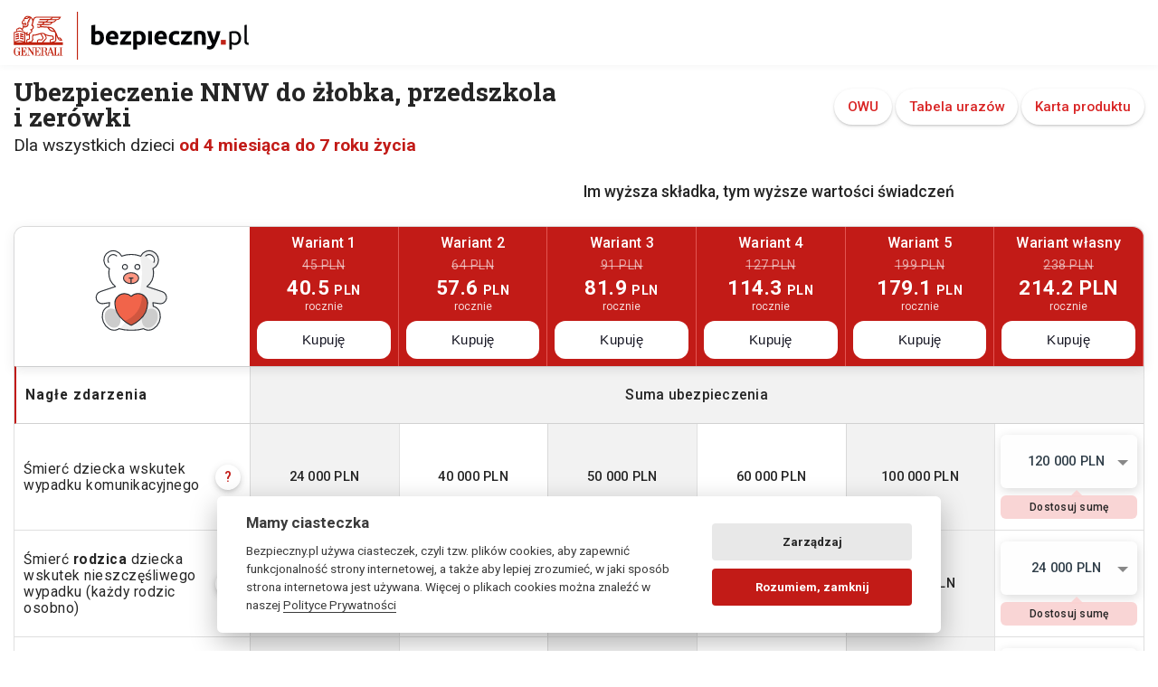

--- FILE ---
content_type: text/html; charset=UTF-8
request_url: https://bezpieczny.pl/przedszkole/02195
body_size: 21125
content:
<!doctype html>
<html lang="pl"
      class="no-js">
<head>
    <meta charset="utf-8">
    <!--[if IE]>
    <meta http-equiv="X-UA-Compatible"
          content="IE=edge,chrome=1">
    <![endif]-->
    <title>Ubezpieczenie NNW Przedszkolne, NNW Żłobek - Bezpieczny.pl</title>
<meta name="description" content="Ubezpieczenia NNW Żłobek, NNW Przedszkole. Zapraszamy do skorzystania z naszej oferty.">
<meta name="keywords" content="">
<meta property="og:title" content="Ubezpieczenie NNW Przedszkolne, NNW Żłobek - Bezpieczny.pl">
<meta property="og:description" content="Ubezpieczenia NNW Żłobek, NNW Przedszkole. Zapraszamy do skorzystania z naszej oferty.">
<meta property="og:type" content="article">
<meta property="og:url" content="https://bezpieczny.pl/przedszkole/02195">
<link href="https://bezpieczny.pl/przedszkole" rel="canonical">
    <meta name="viewport"
          content="width=device-width,initial-scale=1.0,maximum-scale=1.0,user-scalable=no">
    <meta name="robots"
          content="index,follow,all">
    <meta property="og:image"
          content="https://bezpieczny.pl/img/www/og_images/share_nnw_przedszkole.jpg">
    <meta property="og:locale" content="pl_PL">
    <meta property="env" content="production">
    <!--[if lt IE 9]>
    <script src="https://oss.maxcdn.com/html5shiv/3.7.2/html5shiv.min.js"></script>
    <script src="https://oss.maxcdn.com/respond/1.4.2/respond.min.js"></script>
    <![endif]-->
    <link rel="icon"
          type="image/png"
          href="/img/www/icon.png">
    <link href="https://fonts.googleapis.com/css?family=Roboto+Slab:700,900|Roboto:300,400,500,700&display=swap&subset=latin-ext"
          rel="stylesheet">
    <link rel="stylesheet"
          href="/css/www/bootstrap.min.css"
          type='text/css'
          media='all'>
    <link rel="stylesheet"
          href="/css/www/select2.min.css"
          type='text/css'
          media='all'>
    <link rel="stylesheet"
          href="/css/www/box-sl.css">
    <link rel="stylesheet"
          href="/css/www/style.css?v=184"
          type='text/css'
          media='all'>
    <link rel="stylesheet"
          href="/css/www/help_b.css?ver=3"
          type='text/css'
          media='all'>
    <link rel="stylesheet" href="/css/www/form.css?ver=10" type="text/css" media="all">    <script src="/js/www/jquery-3.5.1.min.js"></script>
    <script data-pace-options='{"eventLag": false}'
            src="/js/www/pace.js"></script>
    <script src="/js/www/modernizr.js"></script>
    <script src="/js/www/classie.js"></script>
    <script src="/js/www/remodal.js"></script>
    <script>
        (function (w, d, s, l, i) {
            w[l] = w[l] || [];
            w[l].push({
                'gtm.start':
                    new Date().getTime(), event: 'gtm.js'
            });
            var f = d.getElementsByTagName(s)[0],
                j = d.createElement(s), dl = l != 'dataLayer' ? '&l=' + l : '';
            j.async = true;
            j.src =
                'https://www.googletagmanager.com/gtm.js?id=' + i + dl;
            f.parentNode.insertBefore(j, f);
        })(window, document, 'script', 'dataLayer', 'GTM-WS6FRK');</script>
</head>
<body class="lion_bg">

<script>

    function toggleHighContrast() {
        if ($('#css_high_contrast').length) {
            $('#css_high_contrast').remove();
            localStorage.setItem("high_contrast", "false");
        } else {
            $("head").append("<link rel='stylesheet' id='css_high_contrast' href='/css/www/style_high_contrast.css?v={{ rand(1,99999) }}' type='text/css' />");
            localStorage.setItem("high_contrast", "true");
        }
        return false;
    }

    $('#toggleHighContrast').on('click', function () {
        toggleHighContrast();
    })

    $("#accessibility-panel-switch").on("click", function () {
        if ($('#accessibility-panel').hasClass("accessibility-panel-open")) {
            $('#accessibility-panel').removeClass("accessibility-panel-open");
            $('#accessibility-panel').addClass("accessibility-panel-close");
        } else {
            $('#accessibility-panel').addClass("accessibility-panel-open");
            $('#accessibility-panel').removeClass("accessibility-panel-close");
        }
    });

    if (localStorage.getItem("high_contrast") == "true") {
        toggleHighContrast();
    }
</script>
<style>
.podziel_sie_btn {
    position: fixed;
    bottom: 15px;
    left: -100px;
    padding: 8px 16px;
    background: #fff;
    border: 1px solid #11BF4B;
    border-top-right-radius: 50px;
    border-bottom-right-radius: 50px;
    box-shadow: 0px 8px 15px rgba(0, 0, 0, 0.1);
    z-index: 11;
    display: flex;
    justify-content: flex-start;
    align-items: center;
    transition: left 1s;
}
.p_sie_span {
    width: 32px;
    height: 32px;
    display: inline-flex;
    border: none;
    border-radius: 50px;
    justify-content: center;
    align-items: center;
    text-align: center;
    margin-right: 10px;
    box-shadow: 0px 4px 10px rgba(0, 0, 0, 0.1);
    background: #11BF4B;
}
.podziel_sie_btn svg {
    position: relative;
    max-width: 16px;
    fill: #FFFFFF;
}
</style>

<button class="podziel_sie_btn" type="button" title="Podziel się ofertą" style="display: none">
    <span class="p_sie_span"><svg xmlns="http://www.w3.org/2000/svg" width="24" height="24" viewBox="0 0 24 24">
            <path d="M5 9c1.654 0 3 1.346 3 3s-1.346 3-3 3-3-1.346-3-3 1.346-3 3-3zm0-2c-2.762 0-5 2.239-5 5s2.238 5 5 5 5-2.239 5-5-2.238-5-5-5zm15 9c-1.165 0-2.204.506-2.935 1.301l-5.488-2.927c-.23.636-.549 1.229-.944 1.764l5.488 2.927c-.072.301-.121.611-.121.935 0 2.209 1.791 4 4 4s4-1.791 4-4-1.791-4-4-4zm0 6c-1.103 0-2-.897-2-2s.897-2 2-2 2 .897 2 2-.897 2-2 2zm0-22c-2.209 0-4 1.791-4 4 0 .324.049.634.121.935l-5.488 2.927c.395.536.713 1.128.944 1.764l5.488-2.927c.731.795 1.77 1.301 2.935 1.301 2.209 0 4-1.791 4-4s-1.791-4-4-4zm0 6c-1.103 0-2-.897-2-2s.897-2 2-2 2 .897 2 2-.897 2-2 2z" />
        </svg>
    </span> Udostępnij/zapisz ofertę
</button>

<script>
    function showShareButton() {
        // show share button if navigator share is available
        if (navigator.share) {
            $('.podziel_sie_btn').show();
        }
    }
    function hideShareButton() {
        $('.podziel_sie_btn').hide();
    }

    const endsWithAgentCode = (text) => {
        return /\/\d{5}\/?$/.test(text);
    };

    $(document).ready(function () {

        $('.podziel_sie_btn').on('click', function () {
            if (navigator.share) {
                var link = null;

                if (typeof getShareOfferLink === "function") {
                    link = getShareOfferLink();
                }

                if (!link) {
//                    link = window.location.href;
                    link = window.location.origin + window.location.pathname; // get url without parameters
                    
                    // check cookie
                    if (!endsWithAgentCode(link)) {
                        var agentCode = getCookie('opiekun');

                        if (agentCode) {
                            // link not end with slash
                            if (link.slice(-1) !== '/') {
                                link += '/';
                            }

                            link += agentCode;
                        }
                    }
                }
                
                // add source parameter to link
                link += '?source=share';

                navigator.share({
                    title: 'Ubezpieczenia online',
                    text: '',
                    url: link
                });


            }
        });

        showShareButton();


        $("#actual_step_form").on('change', function () {
            if ($(this).val() == 1) {
                showShareButton();
            } else { // hide button when entering data 
                if ($(this).val() == 2 && (!$('#email').is(':visible') && !$('#pesel').is(':visible'))) {
                    showShareButton();
                } else {
                    hideShareButton();
                }
            }
        });
        
        
        $('.podziel_sie_btn').css('left', 0);
    });

</script>
<div class="nav_menu_b">
    <header id="b_menu_navi"
            role="banner">
        <div class="container">
            <div class="row">
                <div class="col-12">
                    <div class="logo bg_fff_important">
                        <a href="/">Bezpieczny.pl - Twoja platforma ubezpieczeń</a>
                    </div>

                    <ul class="navbar_m_disp navbar-nav ml-auto py-4 py-md-0">
                        <li><a href="/szkoda">Zgłoś zdarzenie</a></li>
                        <li><a href="https://klient.bezpieczny.pl">Strefa Klienta</a></li>
                        <li><a href="/opiekun-home">Strefa Pośrednika</a></li>
                    </ul>

                    <button class="hamburger b_hamburger_b"
                            type="button">
                            <span class="hamburger-box">
                                <span class="hamburger-inner"></span>
                            </span>
                        <!--<span class="hamburger-label">Menu</span>-->
                    </button>

                    <nav id="site-nav"
                         role="navigation" class="d_n_i">
                        <a href="/szkoda"
                           class="z_zdarzenie">Zgłoś zdarzenie</a>
                        <div class="col">
                            <h4>NNW Dla Dzieci</h4>
                            <ul>
                                <li><a href="/nnw-szkolne">Ubezpieczenie Szkolne</a></li>
                                <li><a href="/przedszkole">Ubezpieczenie Przedszkolne</a></li>
                                <li><a href="/przedszkole">Ubezpieczenie do Żłobka</a></li>
                            </ul>
                        </div>
                        <div class="col">
                            <h4>Dla Dorosłych</h4>
                            <ul>
                                <li><a href="/ubezpieczenia-na-zycie">Ubezpieczenia na Życie</a></li>
                                <li><a href="/studia-szczegoly">NNW/OC Studenta</a></li>
                                <li><a href="/pracownik-przedszkole">NNW/OC Pracownika Przedszkola</a></li>
                                <li><a href="/pracownik-szkola">NNW/OC Pracownika Szkoły</a></li>
                                <li><a href="/pracownik-szkola-wyzsza">NNW/OC Pracownika Uczelni Wyższej</a></li>
                            </ul>
                        </div>
                        <div class="col">
                            <h4>Ubezpieczenia</h4>
                            <ul>
                                <li><a href="/home/wybor">Ubezpieczenie Nieruchomości</a></li>
                                <li><a href="/ubezpieczenia-podrozne">Ubezpieczenie Podróżne</a></li>
                                <li><a href="/assistance/kup">Assistance w Podróży</a></li>
                                <li><a href="/ubezpieczenie-psa">Ubezpieczenie Psa</a></li>
                            </ul>
                        </div>
                        <div class="col">
                            <h4>Bezpieczny.pl</h4>
                            <ul>
                                <li><a href="/kontakt">Kontakt</a></li>
                                <li><a href="/szkoda">Zgłoś Zdarzenie</a></li>
                                <li><a href="https://klient.bezpieczny.pl">Strefa Klienta</a></li>
                                <li><a href="/opiekun-home">Strefa Pośrednika</a></li>
                            </ul>
                        </div>
                        <div class="col">
                            <ul class="social">
                                <li><a href="https://www.facebook.com/BezpiecznyPL"
                                       rel="noreferrer"
                                       target="_blank">
                                        <svg title="Facebook">
                                            <use xlink:href="#icon-facebook"></use>
                                        </svg>
                                    </a></li>
                                <li><a href="https://www.instagram.com/bezpieczny.pl/"
                                       rel="noreferrer"
                                       target="_blank">
                                        <svg title="Instagram"
                                             target="_blank">
                                            <use xlink:href="#icon-instagram"></use>
                                        </svg>
                                    </a></li>
                                <li><a href="https://www.youtube.com/channel/UCZ1dq0-Os_4mBljNv__NsSg"
                                       rel="noreferrer"
                                       target="_blank">
                                        <svg title="YouTube">
                                            <use xlink:href="#icon-youtube"></use>
                                        </svg>
                                    </a></li>
                            </ul>
                        </div>
                    </nav>
                </div>
            </div>
        </div>
    </header>
</div>
<main class="bpl_main">
    <!--[if lt IE 9]>
    <div class="alert alert-danger fe-browser-alert text-center"
         role="alert"> Używasz starej wersji przeglądarki. <a href="http://browsehappy.com/">Zaktualizuj ją lub
        zainstaluj inną</a>, aby przeglądać tę stronę.
    </div>
    <![endif]-->
    <input type="hidden"
           id="life_cooking"
           value="1"><link rel="stylesheet"
      href="/css/www/style_main.css?ver=23"
      type="text/css"
      media="all">

<section>
    <div class="container top_head py-3 mt70">
        <div class="row">
            <div class="col-md-6">
                <h1 class="ral">Ubezpieczenie NNW do żłobka,
                    przedszkola i zerówki</h1>
                <p class="txt_main txt_main2">Dla wszystkich dzieci <b>od 4 miesiąca do 7 roku życia</b></p>
            </div>
            <div class="col-md-6 tag_kat_ubezp mt_tag text-right">
                <a href="/dokument/owu-bezpieczny"
                   target="_blank">OWU</a>
                <a href="/dokument/tabela-bezpieczny"
                   target="_blank">Tabela urazów</a>
                <a href="/dokument/karta-produktu-bezpieczny"
                   target="_blank">Karta produktu</a>
            </div>
            <div class="col-12">
                <h4 class="high_skladka">Im wyższa składka, tym wyższe wartości świadczeń</h4>
            </div>
        </div>
    </div>
</section>


<section class="bpl_offer_table2 no_hidden mb-5 mt-3 bpl_offer_preschool bpl_offer pb-2">

    <div class="container">
        <div class="row">
            <div class="col-12">

                <div class="bpl_offer_table_content bpl_table_main tab_col_6 tab_col_6p">
                    <!-- b_table_header_cena_przed_rabatem_no -->


                    <div class="tab_for_table">
                        <input type="hidden" id="discount" value="1"/>

                                                    <label class="checkbox_tab checkbox_tab_1 ">
                                <input type="radio" name="tableTab2" class="tabInput"
                                       id="checkbox_tab2_1"  />
                                <span class="label_tabInput">
                                    <span class="premium">40.5</span>
                                    <span class="b_table_header_cena_waluta">PLN</span>
                                    <span class="b_table_header_plan-period">rocznie</span>
                                </span>
                            </label>
                                                    <label class="checkbox_tab checkbox_tab_2 ">
                                <input type="radio" name="tableTab2" class="tabInput"
                                       id="checkbox_tab2_2"  />
                                <span class="label_tabInput">
                                    <span class="premium">57.6</span>
                                    <span class="b_table_header_cena_waluta">PLN</span>
                                    <span class="b_table_header_plan-period">rocznie</span>
                                </span>
                            </label>
                                                    <label class="checkbox_tab checkbox_tab_3 ">
                                <input type="radio" name="tableTab2" class="tabInput"
                                       id="checkbox_tab2_3" checked />
                                <span class="label_tabInput">
                                    <span class="premium">81.9</span>
                                    <span class="b_table_header_cena_waluta">PLN</span>
                                    <span class="b_table_header_plan-period">rocznie</span>
                                </span>
                            </label>
                                                    <label class="checkbox_tab checkbox_tab_4 ">
                                <input type="radio" name="tableTab2" class="tabInput"
                                       id="checkbox_tab2_4"  />
                                <span class="label_tabInput">
                                    <span class="premium">114.3</span>
                                    <span class="b_table_header_cena_waluta">PLN</span>
                                    <span class="b_table_header_plan-period">rocznie</span>
                                </span>
                            </label>
                                                    <label class="checkbox_tab checkbox_tab_5 ">
                                <input type="radio" name="tableTab2" class="tabInput"
                                       id="checkbox_tab2_5"  />
                                <span class="label_tabInput">
                                    <span class="premium">179.1</span>
                                    <span class="b_table_header_cena_waluta">PLN</span>
                                    <span class="b_table_header_plan-period">rocznie</span>
                                </span>
                            </label>
                        
                        <label class="checkbox_tab checkbox_tab_6 own_variant">
                            <input type="radio" name="tableTab2" class="tabInput"
                                   id="checkbox_tab2_6"  />
                            <span class="label_tabInput">
                                    <span class="b_table_header_cena_waluta mb-1">Stwórz</span>
                                    <span class="b_table_header_cena_waluta">własny</span>
                                    <span class="b_table_header_plan-period">wariant</span>
                                </span>
                        </label>

                    </div>


                    <section class="b_table_header2">

                        <div class="b_table_hidden tab_ico_left tab_ico_left2 p-2">
                            <i class="ico_b_m"><img src="/img/www/ico_przedszkole.svg" alt="Ubezpieczenie NNW dla wychowanków żłobków oraz przedszkoli"></i>
                        </div>

                                                    <div class="b_table_header_plan b_t_head_1 ">

                                                                    <div class="b_table_header_wariant">Wariant 1</div>
                                
                                                                    <span class="b_table_header_cena_przed_rabatem">45 PLN</span>
                                    <div class="b_table_header_cena">
                                        <span>40.5</span><span
                                                class="b_table_header_cena_waluta">PLN</span></div>
                                                                <span class="b_table_header_plan-period">rocznie</span>
                                                                    <a href="/ubezpieczenia-nnw-przedszkole" class="new-btn b_table_header_plan-cta">Kupuję</a>
                                                            </div>
                                                    <div class="b_table_header_plan b_t_head_2 ">

                                                                    <div class="b_table_header_wariant">Wariant 2</div>
                                
                                                                    <span class="b_table_header_cena_przed_rabatem">64 PLN</span>
                                    <div class="b_table_header_cena">
                                        <span>57.6</span><span
                                                class="b_table_header_cena_waluta">PLN</span></div>
                                                                <span class="b_table_header_plan-period">rocznie</span>
                                                                    <a href="/ubezpieczenia-nnw-przedszkole" class="new-btn b_table_header_plan-cta">Kupuję</a>
                                                            </div>
                                                    <div class="b_table_header_plan b_t_head_3 ">

                                                                    <div class="b_table_header_wariant">Wariant 3</div>
                                
                                                                    <span class="b_table_header_cena_przed_rabatem">91 PLN</span>
                                    <div class="b_table_header_cena">
                                        <span>81.9</span><span
                                                class="b_table_header_cena_waluta">PLN</span></div>
                                                                <span class="b_table_header_plan-period">rocznie</span>
                                                                    <a href="/ubezpieczenia-nnw-przedszkole" class="new-btn b_table_header_plan-cta">Kupuję</a>
                                                            </div>
                                                    <div class="b_table_header_plan b_t_head_4 ">

                                                                    <div class="b_table_header_wariant">Wariant 4</div>
                                
                                                                    <span class="b_table_header_cena_przed_rabatem">127 PLN</span>
                                    <div class="b_table_header_cena">
                                        <span>114.3</span><span
                                                class="b_table_header_cena_waluta">PLN</span></div>
                                                                <span class="b_table_header_plan-period">rocznie</span>
                                                                    <a href="/ubezpieczenia-nnw-przedszkole" class="new-btn b_table_header_plan-cta">Kupuję</a>
                                                            </div>
                                                    <div class="b_table_header_plan b_t_head_5 ">

                                                                    <div class="b_table_header_wariant">Wariant 5</div>
                                
                                                                    <span class="b_table_header_cena_przed_rabatem">199 PLN</span>
                                    <div class="b_table_header_cena">
                                        <span>179.1</span><span
                                                class="b_table_header_cena_waluta">PLN</span></div>
                                                                <span class="b_table_header_plan-period">rocznie</span>
                                                                    <a href="/ubezpieczenia-nnw-przedszkole" class="new-btn b_table_header_plan-cta">Kupuję</a>
                                                            </div>
                                                    <div class="b_table_header_plan b_t_head_6 own_variant">

                                                                    <div class="b_table_header_wariant">Wariant własny</div>
                                
                                                                    <span class="b_table_header_cena_przed_rabatem">0 PLN</span>
                                    <div class="b_table_header_cena">
                                        <span>0</span><span
                                                class="b_table_header_cena_waluta">PLN</span></div>
                                                                <span class="b_table_header_plan-period">rocznie</span>
                                                                    <a href="/ubezpieczenia-nnw-przedszkole" class="new-btn b_table_header_plan-cta">Kupuję</a>
                                                            </div>
                        
                    </section>


                    <div class="b_table_row b_table_row_start">
                        <div class="b_table_row_label">Nagłe zdarzenia</div>
                        <div class="b_table_row_cell b_cell_all"> Suma ubezpieczenia</div>
                    </div>
                    <div class="b_table_row">
                        <div class="b_table_row_label"><span>Śmierć dziecka wskutek wypadku komunikacyjnego</span> <span
                                    class="podpowiedz_pokaz_tab">?</span></div>
                        <div class="b_table_row_cell b_cell_1"> 24 000 PLN</div>
                        <div class="b_table_row_cell b_cell_2"> 40 000 PLN</div>
                        <div class="b_table_row_cell b_cell_3"> 50 000 PLN</div>
                        <div class="b_table_row_cell b_cell_4"> 60 000 PLN</div>
                        <div class="b_table_row_cell b_cell_5"> 100 000 PLN</div>

                        <div class="b_table_row_cell b_cell_6 for_select_b_t f_s_b_t">
                            <select class="select_new load_variant" name="traffic_accident">
                                <option value="100000">100 000 PLN</option>
                            </select>
                            <small>Dostosuj sumę</small>
                        </div>
                    </div>
                    <div class="b_table_row podpowiedz_tab">
                        <p><b>wypadek komunikacyjny</b><br>
                            nieszczęśliwy wypadek w ruchu lądowym, powietrznym lub wodnym, któremu uległ Ubezpieczony
                            jako:<br>
                            a) kierowca bądź pasażer quada, wyłącznie na drodze publicznej lub jako kierowca bądź
                            pasażer: samochodu, motoroweru, motocykla, skutera, autobusu, pojazdu szynowego, rowerzysta
                            lub pieszy (w tym także podczas korzystania z hulajnogi elektrycznej)
                            w rozumieniu prawa o ruchu drogowym;<br>
                            b) pasażer statku morskiego, promu morskiego lub pasażerskiego<br>
                            statku powietrznego.
                            Pojęcia <b>pojazd</b>, <b>rower</b>, <b>droga</b> oraz <b>kierowca</b> rozumiane są zgodnie
                            ze znaczeniem nadanym przez obowiązujące przepisy prawa o ruchu drogowym.</p>
                    </div>


                    <div class="b_table_row">
                        <div class="b_table_row_label"><span>Śmierć <b>rodzica</b> dziecka wskutek nieszczęśliwego wypadku (każdy rodzic osobno)</span>
                            <span class="podpowiedz_pokaz_tab">?</span></div>
                        <div class="b_table_row_cell b_cell_1"> 4 800 PLN</div>
                        <div class="b_table_row_cell b_cell_2"> 8 000 PLN</div>
                        <div class="b_table_row_cell b_cell_3"> 10 000 PLN</div>
                        <div class="b_table_row_cell b_cell_4"> 12 000 PLN</div>
                        <div class="b_table_row_cell b_cell_5"> 20 000 PLN</div>

                        <div class="b_table_row_cell b_cell_6 for_select_b_t f_s_b_t">
                            <select class="select_new load_variant" name="parent_death">
                                <option value="20000">20 000 PLN</option>
                            </select>
                            <small>Dostosuj sumę</small>
                        </div>
                    </div>
                    <div class="b_table_row podpowiedz_tab">
                        <p> W przypadku śmierci wskutek nieszczęśliwego wypadku rodzica Ubezpieczonego, Generali
                            zobowiązane jest do zapłaty Ubezpieczonemu wskazanej w dokumencie ubezpieczenia sumy
                            ubezpieczenia. Świadczenie jest należne, jeżeli śmierć rodzica Ubezpieczonego miała miejsce
                            w ciągu 24 miesięcy od dnia zajścia nieszczęśliwego wypadku; </p>
                    </div>

                    <div class="b_table_row">
                        <div class="b_table_row_label"><span>Śmierć dziecka wskutek nieszczęśliwego wypadku, zawału serca lub udaru mózgu</span>
                            <span class="podpowiedz_pokaz_tab">?</span></div>
                        <div class="b_table_row_cell b_cell_1"> 12 000 PLN</div>
                        <div class="b_table_row_cell b_cell_2"> 20 000 PLN</div>
                        <div class="b_table_row_cell b_cell_3"> 25 000 PLN</div>
                        <div class="b_table_row_cell b_cell_4"> 30 000 PLN</div>
                        <div class="b_table_row_cell b_cell_5"> 50 000 PLN</div>

                        <div class="b_table_row_cell b_cell_6 for_select_b_t f_s_b_t">
                            <select class="select_new load_variant" name="accident">
                                <option value="50000">50 000 PLN</option>
                            </select>
                            <small>Dostosuj sumę</small>
                        </div>
                    </div>
                    <div class="b_table_row podpowiedz_tab" id="podpowiedz_12">
                        <p><b>nieszczęśliwy wypadek</b><br>
                            przypadkowe zdarzenie, nagłe i gwałtowne, wywołane przyczyną zewnętrzną, niezależne od woli
                            ani stanu zdrowia Ubezpieczonego lub odpowiednio rodzica Ubezpieczonego, które miało miejsce
                            w okresie ochrony ubezpieczeniowej. Za nieszczęśliwy wypadek nie uważa się omdlenia,
                            zasłabnięcia, ataku epilepsji i innych chorób, nawet występujących nagle;<br>
                            <br>
                            <b>udar mózgu</b><br>
                            trwałe uszkodzenie tkanki mózgowej, powodujące powstanie ubytków neurologicznych
                            utrzymujących się ponad 24 godziny, spowodowane niedokrwieniem lub zawałem tkanki mózgowej,
                            zatorem lub krwotokiem wewnątrzczaszkowym, mające miejsce w okresie udzielania
                            Ubezpieczonemu ochrony ubezpieczeniowej. Termin nie obejmuje zawału mózgu lub krwawienia
                            wewnątrzczaszkowego spowodowanego zewnętrznym urazem oraz epizodów przemijającego
                            niedokrwienia mózgu;<br>
                            <br>
                            <b>zawał serca</b><br>
                            martwica części mięśnia sercowego wywołana jego niedokrwieniem. Rozpoznanie musi być oparte
                            na stwierdzeniu wzrostu lub spadku stężenia biomarkerów sercowych we krwi (troponiny I,
                            troponiny T lub CK-MB), z co najmniej jedną wartością przekraczającą 99. centyl górnej
                            granicy wartości referencyjnej dla danej metody laboratoryjnej ze współistnieniem co
                            najmniej jednego z wymienionych niżej klinicznych wykładników niedokrwienia mięśnia
                            sercowego:<br>
                            a) objawy kliniczne niedokrwienia serca;<br>
                            b) zmiany w EKG wskazujące na świeże niedokrwienie mięśnia sercowego (nowo powstałe lub
                            przypuszczalnie nowe znamienne zmiany odcinka ST - załamka T (ST-T), patologiczne załamki Q
                            lub nowo powstały blok lewej odnogi pęczka Hisa);<br>
                            c) nowy ubytek żywotnego mięśnia sercowego lub nowe odcinkowe zaburzenia kurczliwości
                            uwidocznione w badaniach obrazowych;<br>
                            d) obecność zakrzepu w tętnicy wieńcowej uwidocznionego badaniem angiograficznym lub w
                            autopsji.
                        </p>
                    </div>
                    <div class="b_table_row">
                        <div class="b_table_row_label"><span>Uraz dziecka wskutek nieszczęśliwego wypadku (zgodnie z tabelą), m.in.:<br>
                                - rany skóry,<br>
                                - złamania,<br>
                                - zwichnięcia,<br>
                                - skręcenia,<br>
                                - wstrząśnienie mózgu,<br>
                                - utrata zębów stałych.
                                <br><br>
                                <b>Około 400 urazów oraz uszczerbków wymienionych w OWU</b>
                            </span> <span class="podpowiedz_pokaz_tab">?</span></div>
                        <div class="b_table_row_cell b_cell_1"><span class="t_cell"> 12 000 PLN <span class="su_100_1">100% SU</span><br> 120 PLN <span
                                        class="su_100_1">1% SU</span> </span></div>
                        <div class="b_table_row_cell b_cell_2"><span class="t_cell"> 20 000 PLN <span class="su_100_1">100% SU</span><br> 200 PLN <span
                                        class="su_100_1">1% SU</span> </span></div>
                        <div class="b_table_row_cell b_cell_3"><span class="t_cell"> 25 000 PLN <span class="su_100_1">100% SU</span><br> 250 PLN <span
                                        class="su_100_1">1% SU</span> </span></div>
                        <div class="b_table_row_cell b_cell_4"><span class="t_cell"> 30 000 PLN <span class="su_100_1">100% SU</span><br> 300 PLN <span
                                        class="su_100_1">1% SU</span> </span></div>
                        <div class="b_table_row_cell b_cell_5"><span class="t_cell"> 50 000 PLN <span class="su_100_1">100% SU</span><br> 500 PLN <span
                                        class="su_100_1">1% SU</span> </span></div>

                        <div class="b_table_row_cell b_cell_6 for_select_b_t f_s_b_t">

                            <select class="select_new load_variant" name="injury_accident">
                                <option value="50000">50 000 PLN</option>
                            </select>
                            <small>Dostosuj sumę</small>

                            <span class="su_100_1 mt-1">100% SU</span>
                            <br>
                            <span class="one_percent">500 PLN</span>
                            <span class="su_100_1">1% SU</span>

                        </div>

                    </div>
                    <div class="b_table_row podpowiedz_tab" id="podpowiedz_13">
                        <p><b>uraz wskutek nieszczęśliwego wypadku</b><br>
                            powstałe wskutek nieszczęśliwego wypadku uszkodzenie danego organu, narządu albo układu;
                            Uraz wskutek nieszczęśliwego wypadku obejmuje tylko i wyłącznie przypadki umieszczone w
                            Tabeli urazów oraz uszczerbków powstałych wskutek nieszczęśliwego wypadku będącej
                            Załącznikiem nr 1 do OWU;<br>
                            Ochroną ubezpieczeniową objęte są urazy Ubezpieczonego wskutek nieszczęśliwego wypadku,
                            powstałe nie później niż 12 miesięcy od daty zajścia nieszczęśliwego wypadku; <br>
                            <br>
                            W tym m.in.: <b>rany skóry, oparzenia, odmrożenia, złamania, zwichnięcia, wstrząśnienie
                                mózgu, uszkodzenia narządu słuchu i wzroku, utrata zębów stałych</b>. </p>
                    </div>
                    <div class="b_table_row">
                        <div class="b_table_row_label"><span>Pobyt dziecka w szpitalu wskutek nieszczęśliwego wypadku <b>(maksymalnie do 180 dni, płatne od pierwszego dnia pobytu)</b></span>
                            <span class="podpowiedz_pokaz_tab">?</span></div>
                        <div class="b_table_row_cell b_cell_1"> 5 400 PLN<br> 30 PLN/dzień</div>
                        <div class="b_table_row_cell b_cell_2"> 8 100 PLN<br> 45 PLN/dzień</div>
                        <div class="b_table_row_cell b_cell_3"> 9 900 PLN<br> 55 PLN/dzień</div>
                        <div class="b_table_row_cell b_cell_4"> 11 700 PLN<br> 65 PLN/dzień</div>
                        <div class="b_table_row_cell b_cell_5"> 20 700 PLN<br> 115 PLN/dzień</div>
                        <div class="b_table_row_cell b_cell_6"> 20 700 PLN<br> 115 PLN/dzień</div>
                    </div>
                    <div class="b_table_row podpowiedz_tab">
                        <p><b>pobyt w szpitalu wskutek nieszczęśliwego wypadku </b><br>
                            potwierdzony dokumentacją medyczną pobyt Ubezpieczonego w szpitalu na terenie całego świata
                            w celu leczenia doznanych obrażeń ciała, służący przywróceniu lub poprawie zdrowia
                            Ubezpieczonego, trwający nieprzerwanie co najmniej 1 dzień; W rozumieniu OWU pobyt
                            Ubezpieczonego w szpitalu wskutek nieszczęśliwego wypadku rozpoczyna się w momencie
                            przyjęcia Ubezpieczonego do szpitala, a kończy się w momencie wypisania Ubezpieczonego ze
                            szpitala; wpis i wypis ze szpitala nie mogą mieć miejsca tego samego dnia. Jeżeli w czasie
                            pobytu Ubezpieczonego w szpitalu nastąpił zgon Ubezpieczonego, okres pobytu w szpitalu
                            liczony jest do daty zgonu Ubezpieczonego;<br>
                            Łączna liczba dni pobytów w szpitalu wskutek nieszczęśliwego wypadku, za które Generali
                            wypłaci świadczenie wynosi 180 dni; </p>
                    </div>
                    <div class="b_table_row">
                        <div class="b_table_row_label"><span>Zwrot kosztów naprawy, wypożyczenia lub zakupu środków pomocniczych – następstwa nieszczęśliwego wypadku</span>
                            <span class="podpowiedz_pokaz_tab">?</span></div>
                        <div class="b_table_row_cell b_cell_1"> 2 000 PLN</div>
                        <div class="b_table_row_cell b_cell_2"> 2 500 PLN</div>
                        <div class="b_table_row_cell b_cell_3"> 3 000 PLN</div>
                        <div class="b_table_row_cell b_cell_4"> 5 000 PLN</div>
                        <div class="b_table_row_cell b_cell_5"> 10 000 PLN</div>
                        <div class="b_table_row_cell b_cell_6"> 10 000 PLN</div>
                    </div>
                    <div class="b_table_row podpowiedz_tab">
                        <p><b>środki pomocnicze</b><br>
                            elementy wspomagające proces leczniczy: gorsety, protezy, kule, stabilizatory, temblaki,
                            aparaty ortopedyczne, aparaty słuchowe oraz wózki inwalidzkie; za środki pomocnicze nie
                            uznaje się protezy zębowej;<br>
                            Generali zobowiązuje się do zwrotu kosztów poniesionych przez Ubezpieczonego na naprawę,
                            wypożyczenie lub zakup środków pomocniczych, zaleconych przez lekarza w leczeniu następstw
                            nieszczęśliwych wypadków, jeżeli koszty te zostały poniesione przez Ubezpieczonego na
                            terytorium Rzeczypospolitej Polskiej, nie później niż 24 miesiące od daty zajścia
                            nieszczęśliwego wypadku i o ile nie zostały pokryte z ubezpieczenia społecznego lub z
                            powszechnego ubezpieczenia zdrowotnego;<br>
                            Zwrot kosztów z tytułu naprawy, wypożyczenia lub zakupu środków pomocniczych, następuje do
                            wysokości sumy ubezpieczenia obowiązującej w dacie nieszczęśliwego wypadku, na podstawie
                            dostarczonych rachunków albo faktur wystawionych na Ubezpieczonego; </p>
                    </div>
                    <div class="b_table_row">
                        <div class="b_table_row_label"><span>Zwrot kosztów leczenia i rehabilitacji, <b>w tym odbudowy zębów stałych</b> – następstwa nieszczęśliwego wypadku</span>
                            <span class="podpowiedz_pokaz_tab">?</span></div>
                        <div class="b_table_row_cell b_cell_1"> 2 000 PLN</div>
                        <div class="b_table_row_cell b_cell_2"> 2 500 PLN</div>
                        <div class="b_table_row_cell b_cell_3"> 3 000 PLN</div>
                        <div class="b_table_row_cell b_cell_4"> 5 000 PLN</div>
                        <div class="b_table_row_cell b_cell_5"> 7 500 PLN</div>
                        <div class="b_table_row_cell b_cell_6"> 7 500 PLN</div>
                    </div>
                    <div class="b_table_row podpowiedz_tab">
                        <p> Generali zwraca Ubezpieczonemu niepokryte z powszechnego ubezpieczenia zdrowotnego lub
                            ubezpieczeń społecznych, koszty leczenia i rehabilitacji poniesione na: <br>
                            - udzielenie pierwszej pomocy lekarskiej lub ambulatoryjnej po zdarzeniu, <br>
                            - pobytu w szpitalu (z wyłączeniem świadczeń ponadstandardowych), badań, zabiegów (w tym
                            zabiegów rehabilitacyjnych) i operacji (w tym niezbędnych operacji plastycznych mających na
                            celu usunięcie oszpecenia wynikłego z nieszczęśliwego wypadku), <br>
                            - nabycia niezbędnych lekarstw i środków opatrunkowych przepisanych przez lekarza, <br>
                            - transportu Ubezpieczonego z miejsca nieszczęśliwego wypadku do szpitala, ambulatorium lub
                            lekarza, jeżeli stan zdrowia Ubezpieczonego uniemożliwia samodzielne dotarcie do szpitala
                            lub ambulatorium (za koszty transportu w ramach niniejszej klauzuli rozumiane są koszty
                            poniesione na pogotowie, taxi lub usługę transportu oferowaną przez aplikację mobilną
                            służącą do zamawiania usług transportu samochodowego); <br>
                            <br>
                            Generali zwraca Ubezpieczonemu niepokryte z powszechnego ubezpieczenia zdrowotnego lub
                            ubezpieczeń społecznych, koszty odbudowy zębów stałych poniesione na odbudowę
                            stomatologiczną uszkodzonego lub utraconego zęba stałego. <br>
                            <br>
                            Zwrot kosztów leczenia i rehabilitacji, w tym odbudowy zębów stałych następuje do wysokości
                            sumy ubezpieczenia obowiązującej w dacie zajścia nieszczęśliwego wypadku, na podstawie
                            dostarczonych, imiennych rachunków albo faktur wystawionych na Ubezpieczonego wraz z
                            dokumentacją medyczną uzasadniającą te wydatki. <br>
                            <br>
                            Powyższe koszty zwracane są pod warunkiem, że zostały poniesione na terytorium
                            Rzeczypospolitej Polskiej i zostały zalecone przez lekarza w związku z nieszczęśliwym
                            wypadkiem potwierdzonym dokumentacją medyczną i objętym ochroną ubezpieczeniową. </p>
                    </div>

                    <div class="b_table_row b_table_row_start">
                        <div class="b_table_row_label">Zdrowie Twojego dziecka</div>
                    </div>
                    <div class="b_table_row">
                        <div class="b_table_row_label"><span>Poważne zachorowanie dziecka</span> <span
                                    class="podpowiedz_pokaz_tab">?</span></div>
                        <div class="b_table_row_cell b_cell_1"> 1 000 PLN</div>
                        <div class="b_table_row_cell b_cell_2"> 1 500 PLN</div>
                        <div class="b_table_row_cell b_cell_3"> 2 000 PLN</div>
                        <div class="b_table_row_cell b_cell_4"> 2 500 PLN</div>
                        <div class="b_table_row_cell b_cell_5"> 3 000 PLN</div>

                        <div class="b_table_row_cell b_cell_6 for_select_b_t f_s_b_t">
                            <select class="select_new load_variant" name="illness">
                                <option value="3000">3 000 PLN</option>
                            </select>
                            <small>Dostosuj sumę</small>
                        </div>
                    </div>
                    <div class="b_table_row podpowiedz_tab">
                        <p><b>Poważne zachorowanie</b><br>
                            jedna z niżej wymienionych chorób:<br>
                            a) cukrzyca<br>
                            b) dystrofia mięśniowa <br>
                            c) guzy środczaszkowe <br>
                            d) inwazyjna choroba pneumokokowa (IChP) <br>
                            e) niewydolność nerek <br>
                            f) niewydolność wątroby <br>
                            g) nowotwór złośliwy z białaczkami i chłoniakami <br>
                            h) sepsa<br>
                            i) śpiączka<br>
                            j) zapalenie opon mózgowo-rdzeniowych<br>
                            k) stwardnienie rozsiane <b>(nowość)</b><br>
                            <br>
                            Prawo do świadczenia z tytułu zdiagnozowania u Ubezpieczonego poważnego zachorowania
                            zostanie przyznane pod warunkiem, że: <br>
                            - pierwsze zdiagnozowanie tego poważnego zachorowania miało miejsce w okresie udzielania
                            ochrony ubezpieczeniowej oraz<br>
                            - zdiagnozowanie nastąpiło przed ukończeniem przez Ubezpieczonego 25. roku życia, a w
                            przypadku cukrzycy i stwardnienia rozsianego przed ukończeniem przez Ubezpieczonego 18. roku
                            życia oraz<br>
                            - Ubezpieczony pozostał przy życiu przez okres co najmniej 1 miesiąca od daty zdiagnozowania
                            poważnego zachorowania;
                        </p>
                    </div>
                    <div class="b_table_row">
                        <div class="b_table_row_label"><span>Pobyt dziecka w szpitalu wskutek choroby <b>(jednorazowa wypłata świadczenia w przypadku pobytu w szpitalu trwającego minimum 5 dni, maksymalnie 2 świadczenia rocznie)</b></span>
                            <span class="podpowiedz_pokaz_tab">?</span></div>
                        <div class="b_table_row_cell b_cell_1"> 200 PLN</div>
                        <div class="b_table_row_cell b_cell_2"> 250 PLN</div>
                        <div class="b_table_row_cell b_cell_3"> 350 PLN</div>
                        <div class="b_table_row_cell b_cell_4"> 450 PLN</div>
                        <div class="b_table_row_cell b_cell_5"> 550 PLN</div>
                        <div class="b_table_row_cell b_cell_6"> 550 PLN</div>
                    </div>

                    <div class="b_table_row podpowiedz_tab">
                        <p><b>pobyt w szpitalu wskutek choroby</b><br>
                            potwierdzony dokumentacją medyczną pobyt Ubezpieczonego w szpitalu na terenie całego świata
                            w celu leczenia choroby, służący przywróceniu lub poprawie zdrowia Ubezpieczonego, trwający
                            nieprzerwanie co najmniej 5 dni; w rozumieniu OWU pobyt Ubezpieczonego w szpitalu wskutek
                            choroby rozpoczyna się w momencie przyjęcia Ubezpieczonego do szpitala, a kończy się w
                            momencie wypisania Ubezpieczonego ze szpitala; wpis i wypis ze szpitala nie mogą mieć
                            miejsca tego samego dnia. Jeżeli w czasie pobytu Ubezpieczonego w szpitalu nastąpił zgon
                            Ubezpieczonego, okres pobytu w szpitalu liczony jest do daty zgonu Ubezpieczonego;<br>
                            Zakres ubezpieczenia obejmuje pobyt Ubezpieczonego w szpitalu w wyniku choroby, który:<br>
                            - miał miejsce w okresie udzielania ochrony ubezpieczeniowej oraz<br>
                            - trwał co najmniej nieprzerwanie 5 dni oraz<br>
                            - rozpoczął się po upływie 30 dni od daty rozpoczęcia ochrony ubezpieczeniowej
                            (postanowienie to nie ma zastosowania od drugiego roku obowiązywania nieprzerwanej ochrony
                            ubezpieczeniowej w ramach umowy ubezpieczenia następstw nieszczęśliwych wypadków zawartej za
                            pośrednictwem strony www.bezpieczny.pl).
                        </p>
                    </div>
                    <div class="b_table_row">
                        <div class="b_table_row_label"><span>Ugryzienie przez kleszcza <b>(koszt wizyty u lekarza, koszt badań na boreliozę, koszt antybiotykoterapii)</b></span>
                            <span class="podpowiedz_pokaz_tab">?</span></div>
                        <div class="b_table_row_cell b_cell_1"> do 1 500 PLN</div>
                        <div class="b_table_row_cell b_cell_2"> do 1 500 PLN</div>
                        <div class="b_table_row_cell b_cell_3"> do 1 500 PLN</div>
                        <div class="b_table_row_cell b_cell_4"> do 1 500 PLN</div>
                        <div class="b_table_row_cell b_cell_5"> do 1 500 PLN</div>
                        <div class="b_table_row_cell b_cell_6"> do 1 500 PLN</div>
                    </div>
                    <div class="b_table_row podpowiedz_tab">
                        <p><b>ugryzienie przez kleszcza</b> - naruszenie tkanki skóry przez kleszcza;<br>
                            koszt wizyty u lekarza - <b>do 500 PLN</b><br>
                            koszt badań na boreliozę - <b>do 500 PLN</b><br>
                            koszt antybiotykoterapii - <b>do 500 PLN</b><br>
                        </p>
                    </div>

                    <div class="b_table_row">
                        <div class="b_table_row_label"><span><b
                                        class="add_new position-relative">Pogryzienie przez psa </b> (uszkodzenie ciała wskutek pogryzienia przez psa, które nie wymagało zaopatrzenia chirurgicznego)<br/>
                                <span><a id="pogryzienie_pies_wiecej" href="#">więcej</a></span> </span> <span
                                    class="podpowiedz_pokaz_tab">?</span></div>
                        <div class="b_table_row_cell b_cell_1"> 200 PLN</div>
                        <div class="b_table_row_cell b_cell_2"> 200 PLN</div>
                        <div class="b_table_row_cell b_cell_3"> 200 PLN</div>
                        <div class="b_table_row_cell b_cell_4"> 200 PLN</div>
                        <div class="b_table_row_cell b_cell_5"> 200 PLN</div>
                        <div class="b_table_row_cell b_cell_6"> 200 PLN</div>
                    </div>
                    <div class="b_table_row podpowiedz_tab">
                        <p><b>pogryzienie przez psa</b> – uszkodzenie ciała wskutek pogryzienia przez psa, które nie
                            wymagało zaopatrzenia chirurgicznego, ale zgodnie z zaleceniem lekarskim konieczne było
                            leczenie antybiotykiem.<br>

                            <br>
                            Uwaga! Jeżeli doszło do chirurgicznego zaopatrzenia rany, to korzystamy z definicji rany
                            znajdującej się w Tabeli urazów i wskaźnika procentowego urazu. Wysokość odszkodowania
                            zależna jest od wielkości rany oraz jej umiejscowienia.
                        </p>
                    </div>


                    <div class="b_table_row b_table_row_start">
                        <div class="b_table_row_label">Dodatkowe świadczenia w zakresie</div>
                    </div>
                    <div class="b_table_row">
                        <div class="b_table_row_label"><span>Wyczynowe uprawianie sportu</span> <span
                                    class="podpowiedz_pokaz_tab">?</span></div>
                        <div class="b_table_row_cell b_cell_1"><span class="tick tak"></span></div>
                        <div class="b_table_row_cell b_cell_2"><span class="tick tak"></span></div>
                        <div class="b_table_row_cell b_cell_3"><span class="tick tak"></span></div>
                        <div class="b_table_row_cell b_cell_4"><span class="tick tak"></span></div>
                        <div class="b_table_row_cell b_cell_5"><span class="tick tak"></span></div>
                        <div class="b_table_row_cell b_cell_6"><span class="tick tak"></span></div>
                    </div>
                    <div class="b_table_row podpowiedz_tab">
                        <p><b>wyczynowe uprawianie sportu</b> - forma działalności Ubezpieczonego podejmowana
                            dobrowolnie w drodze rywalizacji dla uzyskania maksymalnych wyników sportowych podczas zajęć
                            szkolnych lub pozaszkolnych, jak również w życiu prywatnym lub w ramach przynależności do
                            klubów sportowych, związków i organizacji sportowych lub stowarzyszeń;<br>
                            <br>
                            W zakres ochrony wchodzą m.in.: sporty walki, piłka nożna, siatkówka, koszykówka,
                            lekkoatletyka, jazda konna, pływanie.
                        </p>
                    </div>

                    <div class="b_table_row">
                        <div class="b_table_row_label"><span>Pomoc psychologiczna</span> <span
                                    class="podpowiedz_pokaz_tab">?</span></div>
                        <div class="b_table_row_cell b_cell_1"> do 600 PLN</div>
                        <div class="b_table_row_cell b_cell_2"> do 600 PLN</div>
                        <div class="b_table_row_cell b_cell_3"> do 600 PLN</div>
                        <div class="b_table_row_cell b_cell_4"> do 600 PLN</div>
                        <div class="b_table_row_cell b_cell_5"> do 600 PLN</div>

                        <div class="b_table_row_cell b_cell_6 for_select_b_t f_s_b_t">
                            <select class="select_new load_variant" name="psychologist">
                                <option value="600">600 PLN</option>
                            </select>
                            <small>Dostosuj sumę</small>
                        </div>
                    </div>
                    <div class="b_table_row podpowiedz_tab">
                        <p>Jeżeli w następstwie traumatycznej sytuacji, mającej miejsce w okresie udzielania ochrony
                            ubezpieczeniowej, Ubezpieczony wymaga specjalistycznej pomocy psychologa lub psychiatry,
                            Generali zwróci Ubezpieczonemu koszty, które zostały poniesione na odbycie przez niego wizyt
                            psychologicznych lub sesji psychoterapeutycznej do łącznej wysokości nie przekraczającej
                            sumy ubezpieczenia wskazanej w polisie.<br>
                            Koszty zwracane są na podstawie imiennych rachunków lub faktur oraz na podstawie dokumentu
                            potwierdzającego zaistnienie sytuacji traumatycznej w okresie udzielania ochrony
                            ubezpieczeniowej, która dotyczy Ubezpieczonego.<br>
                            Za sytuację traumatyczną w ramach niniejszej klauzuli rozumiane są: <br>
                            - śmierć rodzica Ubezpieczonego, na podstawie aktu zgonu rodzica dostarczonego do
                            Generali;<br>
                            - śmierć rodzeństwa Ubezpieczonego, na podstawie aktu zgonu rodzeństwa dostarczonego do
                            Generali;<br>
                            - próba samobójcza Ubezpieczonego;<br>
                            - zdiagnozowanie poważnego zachorowania u Ubezpieczonego, na podstawie zaświadczenia od
                            lekarza lub dokumentacji medycznej potwierdzającej zdiagnozowanie poważnego
                            zachorowania;<br>
                            - sytuacja, w której Ubezpieczony doznał prześladowania w placówce oświatowo-wychowawczej,
                            do której uczęszcza oraz otrzymał zaświadczenie od pedagoga lub psychologa szkolnego
                            potwierdzające konieczność odbycia specjalistycznej terapii psychologicznej lub
                            psychoterapeutycznej;<br>
                            - wypadek komunikacyjny, w którym uczestniczył Ubezpieczony;<br>
                            - wymuszenie czynności seksualnej lub zgwałcenie Ubezpieczonego, na podstawie dokumentu potwierdzającego zdarzenie, zgodnie z artykułem 197 Kodeksu karnego.
                        </p>
                    </div>
                    <div class="b_table_row">
                        <div class="b_table_row_label"><span>Zwrot kosztów wycieczki szkolnej</span> <span
                                    class="podpowiedz_pokaz_tab">?</span></div>
                        <div class="b_table_row_cell b_cell_1"> do 1 000 PLN</div>
                        <div class="b_table_row_cell b_cell_2"> do 1 100 PLN</div>
                        <div class="b_table_row_cell b_cell_3"> do 1 200 PLN</div>
                        <div class="b_table_row_cell b_cell_4"> do 1 300 PLN</div>
                        <div class="b_table_row_cell b_cell_5"> do 1 400 PLN</div>
                        <div class="b_table_row_cell b_cell_6"> do 1 400 PLN</div>
                    </div>
                    <div class="b_table_row podpowiedz_tab">
                        <p>Jeżeli Ubezpieczony wskutek nieszczęśliwego wypadku lub choroby nie uczestniczył w
                            zaplanowanej wcześniej wycieczce szkolnej, Generali zwróci Ubezpieczonemu koszty, które
                            poniósł Ubezpieczony na zakup tej wycieczki. Za wycieczkę szkolną w ramach niniejszej
                            klauzuli rozumiane są wyjazdy organizowane przez placówkę oświatowo-wychowawczą, do której
                            uczęszcza Ubezpieczony. <br>
                            Generali zobowiązuje się do zwrotu kosztów, które poniósł Ubezpieczony na zakup wycieczki
                            szkolnej do maksymalnej wysokości nie przekraczającej wskazanej w umowie sumy ubezpieczenia.<br>
                            Warunkiem wypłaty świadczenia z tytułu niniejszej klauzuli jest dostarczenie zaświadczenia z
                            placówki oświatowo-wychowawczej potwierdzającego poniesienie kosztów wycieczki szkolnej wraz
                            z informacją, że koszty te nie zostały zwrócone Ubezpieczonemu/Rodzicowi i Ubezpieczony w
                            niej nie uczestniczył oraz dokumentacji medycznej potwierdzającej konieczność leczenia
                            ambulatoryjnego lub szpitalnego w związku z nieszczęśliwym wypadkiem lub chorobą w okresie,
                            w którym planowana była wycieczka szkolna.<br>
                            Zwrot kosztów wycieczki szkolnej dotyczy wycieczki szkolnej organizowanej w okresie
                            udzielania ochrony ubezpieczeniowej, w której Ubezpieczony nie mógł uczestniczyć z powodu
                            nieszczęśliwego wypadku zaistniałego w okresie udzielania ochrony ubezpieczeniowej lub
                            choroby zdiagnozowanej w okresie udzielania ochrony ubezpieczeniowej wskazanym w dokumencie
                            ubezpieczenia, nie wcześniej niż 30 dni od daty rozpoczęcia okresu ubezpieczenia.
                        </p>
                    </div>


                                            <div class="b_table_row b_table_check">
                            <div class="b_table_row_label"><a href="/pomoc-video-przedszkole"
                                                              class="kup_own bg_fff m-auto max_w_no"
                                                              style="background:#d92525;color:#fff;"
                                                              target="_blank"><span></span> Jak kupić online</a></div>
                            <div class="b_table_row_cell b_cell_1"><a href="/ubezpieczenia-nnw-przedszkole">Kupuję</a></div>
                            <div class="b_table_row_cell b_cell_2"><a href="/ubezpieczenia-nnw-przedszkole">Kupuję</a></div>
                            <div class="b_table_row_cell b_cell_3"><a href="/ubezpieczenia-nnw-przedszkole">Kupuję</a></div>
                            <div class="b_table_row_cell b_cell_4"><a href="/ubezpieczenia-nnw-przedszkole">Kupuję</a></div>
                            <div class="b_table_row_cell b_cell_5"><a href="/ubezpieczenia-nnw-przedszkole">Kupuję</a></div>
                            <div class="b_table_row_cell b_cell_6 own_variant"><a href="/ubezpieczenia-nnw-przedszkole">Kupuję</a></div>
                        </div>
                    
                    <div class="b_table_row">
                        <div class="b_table_row_label b_table_row_center">
                            <span>Kupując ubezpieczenie NNW przedszkolne zyskujesz <span class="font-weight-bold">dodatkowe 10% rabatu na ubezpieczenie domu i mieszkania</span> - "Generali, z myślą o domu i rodzinie"</span>
                        </div>
                    </div>


                </div>


            </div>
        </div>
    </div>
</section>

<script>
    $('input[name="tableTab2"]').ready(function (i) {
        for (i = 1; i <= 6; i++) {
            if ($('#checkbox_tab2_' + i).is(':checked')) {
                $('.bpl_offer_table2 .b_cell_' + i).addClass('show_row');
                $('.b_table_header2 .b_t_head_' + i).addClass('show_row');
            } else {
                $('.bpl_offer_table2 .b_cell_' + i).removeClass('show_row');
                $('.b_table_header2 .b_t_head_' + i).removeClass('show_row');
            }
        }
    });
    $('input[name="tableTab2"]').change(function (i) {
        for (i = 1; i <= 6; i++) {
            if ($('#checkbox_tab2_' + i).prop('checked')) {
                $('.bpl_offer_table2 .b_cell_' + i).addClass('show_row');
                $('.b_table_header2 .b_t_head_' + i).addClass('show_row');
            } else {
                $('.bpl_offer_table2 .b_cell_' + i).removeClass('show_row');
                $('.b_table_header2 .b_t_head_' + i).removeClass('show_row');
            }
        }
    });

    $(document).ready(function () {
        $('.bpl_offer_preschool .podpowiedz_tab').each(function (i) {
            $(this).addClass('tooltip_tab-' + (i + 1));
        });
        $('.bpl_offer_preschool .podpowiedz_pokaz_tab').each(function (i) {
            $(this).addClass('pokaz_tooltip_tab-' + (i + 1));
            $('.bpl_offer_preschool .pokaz_tooltip_tab-' + (i + 1)).click(function (e) {
                e.preventDefault();
                $('.tooltip_tab-' + (i + 1)).fadeToggle("fast");
                if (this.innerHTML === "?") {
                    this.innerHTML = "&#10006;";
                } else {
                    this.innerHTML = "?";
                }
            });
        });

        $('#pogryzienie_pies_wiecej').on('click', function () {
            $(this).parents('.b_table_row_label').find('.podpowiedz_pokaz_tab').click();
        });
    });
    $(document).ready(function () {
        $('.podpowiedz_txt').each(function (a) {
            $(this).addClass('txt_tooltip-' + (a + 1))
        }), $('.podpowiedz_txt_pokaz').each(function (a) {
            $(this).addClass('pokaz_txt_tooltip-' + (a + 1)), $('.pokaz_txt_tooltip-' + (a + 1)).click(function (b) {
                b.preventDefault(), $('.txt_tooltip-' + (a + 1)).fadeToggle('fast')
            })
        })
    });
</script>



<section id="livecooking" class="sec_info bg_f1 mt-4 mb-2 mt-5 bg_fff_b">
    <div class="container">
        <div class="row">
            <div class="col-12">
                <div class="flex-container cards bg_tr_">

                    <article class="bg_agent_ bg_agent_bor">
                        <h3>Twój Agent</h3>        
                        <h4>Krzysztof Stroczyński</h4>
                        <a href="tel:+48509374464">+48 509374464</a> 
                        <a href="mailto:kstroczynski@bezpieczny.pl" class="mt-0 pt-1">kstroczynski@bezpieczny.pl</a> 
                        <a href="/upowaznienie-agenta" class="w_o_a mt-1 pt-2">Moje upoważnienia</a>                                
                                                    <a href="https://www.ubezpieczenia.pro" class="w_o_a" target="_blank">Strona o mnie</a> 
                                            </article>


                    <article class="bg_agent_ bg_agent_bor">
                        <h3>Ze mną kupujesz taniej</h3>
                        <p>Mój kod rabatowy <span>02195</span> daje Ci min. 10% zniżki na zakup ubezpieczeń na naszej platformie.</p>
                        <a href="/rabaty" class="w_o_a mt-3">Więcej o moich rabatach</a> 
                    </article>
                    
                                            <article class="bg_agent_">
                            <h3>Zdalna pomoc online</h3>
                            <p>Zdalnie dopasuję ubezpieczenie, wypełnię formularz umowy zgodnie z Twoimi potrzebami.</p>
                            <button class="gen_pin button_agent mt-4"><span class="g_pin">Generuj kod</span> <span class="_pin"><b id="remote_pin_display"></b></span></button>
                        </article>
                    

                    <article id="article_call">

                                                    <h3 class="text-center">Zamów ze mną rozmowę</h3>
                            <div>
                                <div class="form-group mb-1 mt-3">
                                    <input required type="text" class="form-control mask_tel text-center" id="call_agent_nr_tel" inputmode="numeric" data-inputmask-clearmaskonlostfocus="true" im-insert="true" value="" placeholder="Numer telefonu">
                                </div>
                                <input id="url" type="hidden" value="/przedszkole/02195" />
                                <input id="product" type="hidden" value="NNW przedszkolne" />
                                <div class="form-group mb-0">
                                    <button id="call_button" class="btn a_btn">Zamów rozmowę</button>
                                </div>
                                <div class="form-group mb-0 mt-2 text-center"> <a href="/bezpieczenstwo" target="_blank" class="i_o_p_a">Informacja o przetwarzaniu danych osobowych</a> </div>
                            </div>

                                            </article>


                    <article id="article_call_done" class="d-none">
                        <div class="agent_call number_taken number_taken2 mt-0" id="agent_call_div">
                            <div id="call_done_txt">Nie udało się zamówić rozmowy, spróbuj ponownie.</div>
                        </div>
                    </article>



                </div>            
            </div>
        </div>
    </div>
</section>

<script>
    function callAgent() {
        var isValid = false;

        $.ajax({
            type: "POST",
            url: "/system/call-agent",
            data: {
                'phone': $('#call_agent_nr_tel').val(),
                'product': $('#product').val(),
                'url': $('#url').val()
            },
            beforeSend: function (xhr) {
                $('#call_button').attr('disabled', 'disabled');
            },
            success: function (response) {
                if (response.status === 1) {
                    isValid = true;
                    $('#call_done_txt').text('Dziękujemy za zgłoszenie.');
                    $('#article_call').addClass('d-none');
                    $('#article_call_done').removeClass('d-none');
                } else {
                    isValid = false;
                    $('#call_done_txt').text('Nie udało się zamówić rozmowy, spróbuj ponownie.');
                    $('#article_call_done').removeClass('d-none');
                    $('#article_call').addClass('d-none');

                    setTimeout(function () {
                        $('#article_call').removeClass('d-none');
                        $('#article_call_done').addClass('d-none');
                    }, 3000);
                }
            },
            error: function () {

            },
            complete: function (jqXHR, textStatus) {
                $('#call_button').attr('disabled', false);
                setCookie('call_request', true, 1);
            }
        });

        return isValid;
    }

    $('#call_button').on('click', function () {
        if ($('#call_agent_nr_tel').inputmask("isComplete")) {
            callAgent();
        }
    });
</script>


<script>
    $(document).ready(function () {
        setTimeout(function () {
            $("#call_agent_nr_tel").inputmask({"regex": "(\\+48) ([1-9]{1})([0-9]{8})", "clearIncomplete": false});
        }, 1);
    });
</script>
<section id="discounts_bar" class="">
    <div class="container">
        <div class="row">


<div class="col-12 my-3">
    <div class="rabaty_bar_b">
        <div class="button_rabaty">
            <a href="/rabaty" class="r_circle">
                <span class="r_percent">%</span>
                <svg viewBox="0 0 100 100" class="r_text-circle">
                    <path id="text-path" d="M 50, 50 m -35, 0 a 35,35 0 1,1 70,0 a 35,35 0 1,1 -70,0" fill="#c0200d"></path>
                    <text>
                        <textPath href="#text-path">
                            Rabaty - Zniżki
                        </textPath>
                    </text>
                </svg>
            </a>
        </div>
        <p>Sprawdź nasze rabaty i kupuj ubezpieczenia taniej → <a href="/rabaty" class="rabaty_b_a">Rabaty</a></p>
    </div>
</div>
        </div>
    </div>
</section>
<section class="b_pytania-section bg_fff mt-3">
    <div class="container">
        <div class="row">
            <div class="col-md-12 mt-2">
                <h4 class="dod_info_h">Ubezpieczenie Szkolne w bezpieczny.pl</h4>
                <ul class="dodatkowe_info">
                    <li>Ochrona ubezpieczeniowa działa 24 na dobę na całym świecie</li>
                    <li>Polisę wraz z załącznikami otrzymujesz na adres e-mail wskazany przy zakupie</li>
                    <li>Usługa zdalnego zawarcia umowy z lokalnym Pośrednikiem</li>
                    <li>Najłatwiejszy sposób likwidacji roszczeń - nie musisz czekać na zakończenie leczenia</li>
                    <li>Możesz ubezpieczyć kilkoro dzieci na jednej polisie - każde z nich może mieć inny wariant
                        ochrony
                    </li>
                    <li>Wyczynowe uprawianie sportu we wszystkich wariantach. W zakresie m.in. sporty walki, jazda
                        konna, piłka nożna, narciarstwo, hokej, lekkoatletyka, akrobatyka, koszykówka, wspinaczka na
                        ściance, łyżwiarstwo.
                    </li>
                </ul>
            </div>
        </div>
    </div>
</section>

<section class="pb-4 pt-5">
    <div class="container">
        <div class="row">
            <div class="col-12">
                <div class="bpl_bestsellery_all bpl_sell">
                    <h2>Ubezpieczenie szkolne dla każdego dziecka</h2>
                    <div class="swiper-wrapper cont_nnw_polecane">
                        <div class="card_b_blog card_b_sell bg_img_blog bg_bestsell_nnw">
                            <div class="blog_content_slide">
                                <p class="data_art">Ubezpieczenie dla dzieci do żłobka, przedszkola, szkoły i na
                                    studia</p>
                                <h4 class="strcit_color">Nieobowiązkowy obowiązek, który spełnia 87% rodziców</h4>
                                <p>Z badań wynika, że 87% rodziców ubezpiecza swoje dzieci. Popularność ubezpieczeń NNW
                                    jest ogromna, a wszystko to dzięki rosnącej z roku na rok świadomości rodziców,
                                    dostępności produktów, w których znaczącą rolę odgrywa Bezpieczny.pl (Generali
                                    Polska) jako lider ubezpieczeń NNW dziecka w Polsce.</p>
                                <a href="https://bezpieczny.pl/blog/nieobowiazkowy-obowiazek-czyli-przypominamy-ze-z-polisa-bezpieczniej"
                                   class="btn btn-reverse btn-arrow btn_b_arr btn_b_arraaa"> <span>Sprawdź
                                        <svg x="0px"
                                             y="0px"
                                             viewBox="0 0 36.1 25.8"
                                             enable-background="new 0 0 36.1 25.8"
                                             xml:space="preserve">
                                            <g>
                                                <line fill="none"
                                                      stroke="#C21B17"
                                                      stroke-width="3"
                                                      stroke-miterlimit="10"
                                                      x1="0"
                                                      y1="12.9"
                                                      x2="34"
                                                      y2="12.9"></line>
                                                <polyline fill="none"
                                                          stroke="#C21B17"
                                                          stroke-width="3"
                                                          stroke-miterlimit="10"
                                                          points="22.2,1.1 34,12.9 22.2,24.7"></polyline>
                                            </g>
                                        </svg>
                                        </span>
                                </a>
                            </div>
                        </div>
                    </div>
                </div>
            </div>
        </div>
    </div>
</section>

<input type="hidden" id="selectedVariant" value="">
<input type="hidden" id="preloadVariant" value="">
<input type="hidden" id="kod_opiekuna" value="">

<script src="/js/www/nnw_own_variant.js?v=4"></script>
<script src="/js/www/select2.min.js"></script>
<script>
    $(document).ready(function () {
        $('.load_variant').select2({
            minimumResultsForSearch: 15
        });

        loadVariant('.bpl_offer', parseInt($('#preloadVariant').val()));
    });

    $('.load_variant').on('change', function () {
        $('.last_change').removeClass('last_change');
        $(this).addClass('last_change');
        loadVariant($(this).parents('.bpl_offer'), null);
    });

    function getShareOfferLink() {
        var link = null;

        let selectedVariant = $('#selectedVariant').val();

        if (selectedVariant > 6) {
            var data = [];
            data.push({name: "product", value: 'NNW'});
            data.push({name: "type", value: 'preschool'});
            data.push({name: "share", value: '1'});
            data.push({name: "variant", value: $('#selectedVariant').val()});
            data.push({name: "oferta_kod_opiekuna", value: $('#kod_opiekuna').val()});
            data.push({name: "kod_opiekuna", value: $('#kod_opiekuna').val()});

            $.ajax({
                async: false,
                method: "POST",
                url: "/system/save-offer",
                data: $.param(data),
                success: function (response) {
                    if (response && response.status) {
                        link = response.link;
                    }
                }
            });
        }

        return link;
    }
</script>

<style>
    .b_table_header_plan .own_variant {
        background-color: #9d110f;
    }

    .for_select_b_t small {
        background-color: #f9d1d1e6;
    }

    .for_select_b_t small:after {
        border-bottom: 8px solid #f9d1d1e6;
    }
</style>

<footer class="pt-4">
    <div class="container py-5">
        <div class="row">
            <div class="col-12 col-md">
                <h5><b>O nas</b></h5>
                <ul class="list-unstyled text-small">
                    <li><a href="/o-nas">Bezpieczny.pl</a></li>
                    <li><a href="/kontakt">Kontakt</a></li>
                    <li><a href="/regulamin">Regulamin</a></li>
                    <li><a href="/regulamin-promocji-bezpieczny-pl-z-odrabiamy-pl">Regulamin promocji Bezpieczny.pl z
                            Odrabiamy.pl (od 23.05.2024)</a></li>
                    <li><a href="/regulamin-promocji-bezpieczny-pl-z-odrabiamy-pl-v1">Regulamin promocji Bezpieczny.pl z
                            Odrabiamy.pl (do 22.05.2024)</a></li>
                    <li><a href="/regulaminy-wystaw">Regulaminy wystaw</a></li>
                    <li><a href="/bezpieczenstwo">Polityka Prywatności</a></li>
                    <li><a type="button"
                           aria-label="Ustawienia cookies"
                           data-cc="c-settings">Pliki Cookies</a></li>
                    <li><a href="/dokument/klauzula-gtu">Klauzula Informacyjna Generali TU</a></li>
                    <li><a href="/dokument/klauzula-informacyjna-zycie">Klauzula Informacyjna Generali Życie TU</a></li>
                    <li><a href="/dokument/klauzula-uniqa-majatek">Klauzula Informacyjna UNIQA Towarzystwo Ubezpieczeń
                            S.A.</a></li>
                    <li><a href="/dokument/klauzula-uniqa-life">Klauzula Informacyjna UNIQA Towarzystwo Ubezpieczeń na
                            Życie S.A.</a></li>
                    <li><a href="/pelnomocnictwa-agenta">Pełnomocnictwa Agenta</a></li>
                </ul>
            </div>
            <div class="col-12 col-md">
                <h5><b>Ubezpieczenia</b></h5>
                <ul class="list-unstyled text-small">
                    <li><a href="/ubezpieczenia-dzieci">Ubezpieczenia dla dzieci</a></li>
                    <li><a href="/ubezpieczenia-dorosli">Ubezpieczenia dla dorosłych</a></li>
                    <li><a href="/studia-szczegoly">NNW Student</a></li>
                    <li><a href="/ubezpieczenia-podrozne">Ubezpieczenia podróżne</a></li>
                    <li><a href="/auto-oferta">Ubezpieczenie OC/AC</a></li>
                    <li><a href="/ubezpieczenia-na-zycie">Ubezpieczenia na życie</a></li>
                    <li><a href="/assistance">Ubezpieczenie Assistance</a></li>
                    <li><a href="/home/wybor">Ubezpieczenie nieruchomości</a></li>
                    <li><a href="/ubezpieczenie-psa">Ubezpieczenie psa</a></li>
                    <li class="b_top_foot"><a href="https://klient.bezpieczny.pl">Strefa Klienta</a></li>
                    <li><a href="/szkoda">Zgłoś zdarzenie</a></li>
                </ul>
            </div>
            <div class="col-12 col-md">
                <h5><b>Media</b></h5>
                <ul class="list-unstyled text-small">
                    <li><a href="/logo">Logo</a></li>
                    <li><a href="/kontakt-dla-mediow">Kontakt dla mediów</a></li>
                </ul>

                <br>
                <h5><b>Dostępność</b></h5>
                <ul class="list-unstyled text-small">
                    <li><a href="/dostepnosc">Deklaracja dostępności</a></li>
                    <li style="background-color: #000; color: #ffff00; padding: 5px 5px 5px 5px;">
                        <a onclick="return toggleHighContrast();" href="/#"
                           style="font-weight: bold; color: #ffff00; font-size: 1em; padding: 3px 3px 5px 5px;" id="toggleHighContrast">Zmień kontrast</a>
                    </li>
                </ul>

            </div>
            <div class="col-12 col-md">
                <ul class="list-unstyled text-small foot_social">
                    <li>
                    <li><a href="https://www.facebook.com/BezpiecznyPL"
                           rel="noreferrer"
                           target="_blank">
                            <svg title="Facebook">
                                <use xlink:href="#icon-facebook"></use>
                            </svg>
                        </a></li>
                    <li><a href="https://www.instagram.com/bezpieczny.pl/"
                           rel="noreferrer"
                           target="_blank">
                            <svg title="Instagram"
                                 target="_blank">
                                <use xlink:href="#icon-instagram"></use>
                            </svg>
                        </a></li>
                    <li><a href="https://www.youtube.com/channel/UCZ1dq0-Os_4mBljNv__NsSg"
                           rel="noreferrer"
                           target="_blank">
                            <svg title="YouTube">
                                <use xlink:href="#icon-youtube"></use>
                            </svg>
                        </a></li>
                </ul>
                <p class="phone_number"><a
                        href="tel:587189253"> 58 718 92 53</a><br>
                    <small>Pn-Pt 08:00-15:00</small>
                                    </p>
            </div>
            <div class="col-12 mt-2">
                <h5 class="mt-5"><b>Tagi</b></h5>
                <div class="cards_flex">
                    <a href="/nnw-szkolne"
                       class="card_tag_b">nnw szkolne</a>
                    <a href="/przedszkole"
                       class="card_tag_b">nnw żłobek</a>
                    <a href="/przedszkole"
                       class="card_tag_b">nnw przedszkolne</a>
                    <a href="/ubezpieczenia-dorosli"
                       class="card_tag_b">oc nauczyciela</a>
                    <a href="/studia"
                       class="card_tag_b">nnw dla studenta</a>
                    <a href="/ubezpieczenia-na-zycie"
                       class="card_tag_b">życie</a>
                    <a href="/assistance"
                       class="card_tag_b">assistance w podróży</a>
                    <a href="/ubezpieczenie-psa"
                       class="card_tag_b">ubezpieczenie dla psa</a>
                    <a href="/ubezpieczenie-nieruchomosci"
                       class="card_tag_b">ubezpieczenie mieszkania pod kredyt</a>
                    <a href="/ubezpieczenie-nieruchomosci"
                       class="card_tag_b">ubezpieczenie wynajętego mieszkania</a>
                    <a href="/ubezpieczenia-na-zycie"
                       class="card_tag_b">dobre ubezpieczenie na życie</a>
                    <a href="/rabaty"
                       class="card_tag_b">zniżki oc auta</a>
                    <a href="/ubezpieczenia-podrozne/podroze-zagraniczne"
                       class="card_tag_b">podróż zagraniczna</a>
                    <a href="/ubezpieczenia-podrozne/podroze-dla-aktywnych"
                       class="card_tag_b">wyjazd na narty</a>
                    <a href="/assistance"
                       class="card_tag_b">assistance dla aut powyżej 15 lat</a>
                    <a href="/ubezpieczenia-podrozne/podroz-w-polsce"
                       class="card_tag_b">następstwa nieszczęśliwych
                        wypadków</a>
                    <a href="/ubezpieczenia-podrozne/podroze-dla-aktywnych"
                       class="card_tag_b">wyczynowe uprawianie
                        sportów</a>
                    <a href="/opiekun-home"
                       class="card_tag_b">lokalny pośrednik</a>
                </div>
            </div>
            <div class="col-12 bord_top_section mt-3">
                <p class="d-block mt-5  mb-3 text-muted text-center">&copy; 2026 Bezpieczny.pl Sp. z
                    o.o.</p>
            </div>
        </div>
    </div>


</footer>

<!--Ten box musi być poza footer - bo footer jest ukrywany w formularzach i się nie pokaże-->
<div class="remote_box"
     id="remotebox">
    <span class="user-name"
          id="remotebox_name">Jan Bezpieczny</span>
    <span class="user-role"
          id="remotebox_title">Pośrednik</span>
    <span class="user-status log_in"><i class="green-sonar"></i> Zalogowany</span>
    <button id="end_session_button"
            onclick="endRemoteSession(1)"
            class="log_end">Zakończ
    </button>
</div>

<!--Ten div musi być poza footer - bo footer jest ukrywany w formularzach i się nie pokaże-->

<svg xmlns="http://www.w3.org/2000/svg"
     style="display:none;">
    <defs>
        <g width="32"
           height="32"
           viewBox="0 0 60 60"
           id="icon-facebook">
            <path
                d="M9 8h-3v4h3v12h5v-12h3.642l.358-4h-4v-1.667c0-.955.192-1.333 1.115-1.333h2.885v-5h-3.808c-3.596 0-5.192 1.583-5.192 4.615v3.385z"></path>
        </g>
        <g width="32"
           height="32"
           viewBox="0 0 24 24"
           id="icon-youtube">
            <path
                d="M4.652 0h1.44l.988 3.702.916-3.702h1.454l-1.665 5.505v3.757h-1.431v-3.757l-1.702-5.505zm6.594 2.373c-1.119 0-1.861.74-1.861 1.835v3.349c0 1.204.629 1.831 1.861 1.831 1.022 0 1.826-.683 1.826-1.831v-3.349c0-1.069-.797-1.835-1.826-1.835zm.531 5.127c0 .372-.19.646-.532.646-.351 0-.554-.287-.554-.646v-3.179c0-.374.172-.651.529-.651.39 0 .557.269.557.651v3.179zm4.729-5.07v5.186c-.155.194-.5.512-.747.512-.271 0-.338-.186-.338-.46v-5.238h-1.27v5.71c0 .675.206 1.22.887 1.22.384 0 .918-.2 1.468-.853v.754h1.27v-6.831h-1.27zm2.203 13.858c-.448 0-.541.315-.541.763v.659h1.069v-.66c.001-.44-.092-.762-.528-.762zm-4.703.04c-.084.043-.167.109-.25.198v4.055c.099.106.194.182.287.229.197.1.485.107.619-.067.07-.092.105-.241.105-.449v-3.359c0-.22-.043-.386-.129-.5-.147-.193-.42-.214-.632-.107zm4.827-5.195c-2.604-.177-11.066-.177-13.666 0-2.814.192-3.146 1.892-3.167 6.367.021 4.467.35 6.175 3.167 6.367 2.6.177 11.062.177 13.666 0 2.814-.192 3.146-1.893 3.167-6.367-.021-4.467-.35-6.175-3.167-6.367zm-12.324 10.686h-1.363v-7.54h-1.41v-1.28h4.182v1.28h-1.41v7.54zm4.846 0h-1.21v-.718c-.223.265-.455.467-.696.605-.652.374-1.547.365-1.547-.955v-5.438h1.209v4.988c0 .262.063.438.322.438.236 0 .564-.303.711-.487v-4.939h1.21v6.506zm4.657-1.348c0 .805-.301 1.431-1.106 1.431-.443 0-.812-.162-1.149-.583v.5h-1.221v-8.82h1.221v2.84c.273-.333.644-.608 1.076-.608.886 0 1.18.749 1.18 1.631v3.609zm4.471-1.752h-2.314v1.228c0 .488.042.91.528.91.511 0 .541-.344.541-.91v-.452h1.245v.489c0 1.253-.538 2.013-1.813 2.013-1.155 0-1.746-.842-1.746-2.013v-2.921c0-1.129.746-1.914 1.837-1.914 1.161 0 1.721.738 1.721 1.914v1.656z"></path>
        </g>
        <g width="32"
           height="32"
           viewBox="0 0 60 60"
           id="icon-instagram">
            <path
                d="M12 2.163c3.204 0 3.584.012 4.85.07 3.252.148 4.771 1.691 4.919 4.919.058 1.265.069 1.645.069 4.849 0 3.205-.012 3.584-.069 4.849-.149 3.225-1.664 4.771-4.919 4.919-1.266.058-1.644.07-4.85.07-3.204 0-3.584-.012-4.849-.07-3.26-.149-4.771-1.699-4.919-4.92-.058-1.265-.07-1.644-.07-4.849 0-3.204.013-3.583.07-4.849.149-3.227 1.664-4.771 4.919-4.919 1.266-.057 1.645-.069 4.849-.069zm0-2.163c-3.259 0-3.667.014-4.947.072-4.358.2-6.78 2.618-6.98 6.98-.059 1.281-.073 1.689-.073 4.948 0 3.259.014 3.668.072 4.948.2 4.358 2.618 6.78 6.98 6.98 1.281.058 1.689.072 4.948.072 3.259 0 3.668-.014 4.948-.072 4.354-.2 6.782-2.618 6.979-6.98.059-1.28.073-1.689.073-4.948 0-3.259-.014-3.667-.072-4.947-.196-4.354-2.617-6.78-6.979-6.98-1.281-.059-1.69-.073-4.949-.073zm0 5.838c-3.403 0-6.162 2.759-6.162 6.162s2.759 6.163 6.162 6.163 6.162-2.759 6.162-6.163c0-3.403-2.759-6.162-6.162-6.162zm0 10.162c-2.209 0-4-1.79-4-4 0-2.209 1.791-4 4-4s4 1.791 4 4c0 2.21-1.791 4-4 4zm6.406-11.845c-.796 0-1.441.645-1.441 1.44s.645 1.44 1.441 1.44c.795 0 1.439-.645 1.439-1.44s-.644-1.44-1.439-1.44z"></path>
        </g>
    </defs>
</svg>


<link rel="stylesheet" href="/css/www/cookieconsent.css?v=24032022" media="print" onload="this.media = 'all'">
<script defer src="/js/www/cookieconsent.js?v=24032022"></script>
<script>window.addEventListener('load', function(){var cc = initCookieConsent(); cc.run({current_lang: 'pl', autoclear_cookies: true, page_scripts: true, remove_cookie_tables: true, gui_options: {consent_modal: {layout: 'cloud', position: 'bottom center', transition: 'slide', swap_buttons: true}, settings_modal: {layout: 'box', transition: 'slide'}}, onFirstAction: function(user_preferences, cookie){}, onAccept: function (cookie) {}, onChange: function (cookie, changed_categories) {}, languages: {'en': {consent_modal: {title: 'Mamy ciasteczka', description: 'Bezpieczny.pl używa ciasteczek, czyli tzw. plików cookies, aby zapewnić funkcjonalność strony internetowej, a także aby lepiej zrozumieć, w jaki sposób strona internetowa jest używana. Więcej o plikach cookies można znaleźć w naszej <a href="/bezpieczenstwo">Polityce Prywatności</a>', primary_btn: {text: 'Rozumiem, zamknij', role: 'accept_all'}, secondary_btn: {text: 'Zarządzaj', role: 'settings'}}, settings_modal: {title: 'Ustawienia plików cookies', save_settings_btn: 'Zapisz wybrane', accept_all_btn: 'Zaakceptuj wszsytko', reject_all_btn: 'Odrzuć wszystkie', close_btn_label: 'Zamknij', cookie_table_headers: [{col1: 'Name'}, {col2: 'Domain'}, {col3: 'Expiration'}, {col4: 'Description'}], blocks: [{title: 'Wykorzystanie plików cookie', description: 'Używamy plików cookie w naszej witrynie, aby zapewnić Ci dostęp do funkcjonalności witryny, a także w celach analitycznych, personalizacji i marketingowych. W każdej chwili możesz zmienić swoje ustawienia lub zaakceptować ustawienia domyślne. Aby uzyskać więcej informacji na temat plików cookie i innych danych wrażliwych, przeczytaj pełną <a href="/bezpieczenstwo" class="cc-link">Politykę Prywatności</a>.'}, {title: 'Niezbędne pliki cookies (zawsze włączone)', description: 'Niezbędne pliki cookie to pliki, które umożliwiają prawidłowe działanie naszej strony internetowej i świadczenie usług żądanych przez użytkownika. Obejmuje to wszystkie niezbędne technicznie pliki cookie oraz te, które są odpowiedzialne za personalizację i pozwalają użytkownikom zapamiętać wybrane przez siebie informacje. Tego typu pliki cookie są niezbędne do prawidłowego działania naszej strony internetowej i nie wymagają zgody.', toggle: {value: 'necessary', enabled: true, readonly: true}}, { title: 'Analityczne pliki cookies', description: 'Te pliki cookie pomagają nam zrozumieć, jak działa nasza witryna, pokazują liczbę odwiedzających i wizualizują sposób interakcji użytkowników z witryną. Pliki te zazwyczaj nie zbierają informacji umożliwiających identyfikację osób. Do tej grupy należy Google Analytics – usługa analityczna świadczona przez Google.', toggle: {value: 'analytics', enabled: false, readonly: false}, cookie_table: [{col1: '^_ga', col2: 'google.com', col3: '2 years', col4: 'description ...', is_regex: true}, {col1: '_gid', col2: 'google.com', col3: '1 day', col4: 'description ...', }]}, {title: 'Reklamowe i targetujące pliki cookie', description: 'Ukierunkowane i reklamowe pliki cookie umożliwiają zbieranie informacji od Ciebie na Twoim urządzeniu, a tym samym wyświetlanie Ci reklam w oparciu o Twoje preferencje. Obejmuje to jednoznaczną identyfikację Twojej przeglądarki i urządzenia końcowego.', toggle: {value: 'targeting', enabled: false, readonly: false}}]}}}}); });</script>

<script type="text/plain" data-cookiecategory="analytics">
    gtag('consent', 'update', {'analytics_storage': 'granted'});
</script>
<script type="text/plain" data-cookiecategory="targeting">
    gtag('consent', 'update', {'ad_user_data': 'granted',
    'ad_personalization': 'granted',
    'ad_storage': 'granted'
    });
</script>
<!--<script src="/js/www/cook_bezpieczny.js?ver=1"></script>-->
<a href=""
   class="scrollTop"><i class="fa fa-angle-up"></i></a>
</main>
<!-- PLIKI I KODY JS -->
<script src='/js/www/remote_api.js?ver=4'></script>
<script src="/js/www/popper.min.js"></script>
<script src="/js/www/bootstrap.min.js"></script>
<script src="/js/www/main.js"></script>
<script src="/js/www/remodal.js"></script>
<script src="/js/www/inputmask.bundle.js"></script>
<script src="/js/www/accessibility.js"></script>
<script>
    $(function () {
        $('body').addClass('js');
        var a = $('.hamburger'), b = $('#site-nav'), c = $('#b_menu_navi');
        a.click(function () {
            return $(this).toggleClass('is-active'), b.toggleClass('is-active'), b.toggleClass('d_n_i'), c.toggleClass('is-active'), !1
        })
    });
    $(function () {
        $('[data-toggle="tooltip"]').tooltip()
    })
</script>
<script>$(document).on('opening', '.remodal', function () {
        console.log('opening');
    });
    $(document).on('opened', '.remodal', function () {
        console.log('opened');
    });
    $(document).on('closing', '.remodal', function (e) {
        console.log('closing' + (e.reason ? ', reason: ' + e.reason : ''));
    });
    $(document).on('closed', '.remodal', function (e) {
        console.log('closed' + (e.reason ? ', reason: ' + e.reason : ''));
    });
    $(document).on('confirmation', '.remodal', function () {
        console.log('confirmation');
    });
    $(document).on('cancellation', '.remodal', function () {
        console.log('cancellation');
    });</script>

<script>
    $(document).ready(function () {
        $("#akceptinfo").click(function () {
            setCookie("info", "zaakceptowany", "365")
        });
        //        "zaakceptowany" != getCookie("info") && function () {
        //            $.ajax({type: "GET", url: "/remodal"}).done(function (a) {
        //                $("#remodal-content").html(a), $("[data-remodal-id=mmodal_info]").remodal({hashTracking: !1}).open()
        //            })
        //        }();

        $('.gen_pin').click(function () {
            $('.gen_pin').addClass('show_pin');
            if (!remoteAllow)
                allowHost();
        })
    });

    function setCookie(a, b, c) {
        var e = new Date;
        e.setTime(e.getTime() + 1e3 * (60 * (60 * (24 * c))));
        var d = "expires=" + e.toUTCString();
        document.cookie = a + "=" + b + ";" + d + ";path=/"
    }

    function getCookie(a) {
        for (var b, c = a + "=", d = decodeURIComponent(document.cookie), e = d.split(";"), f = 0; f < e.length; f++) {
            for (b = e[f]; " " == b.charAt(0);)
                b = b.substring(1);
            if (0 == b.indexOf(c))
                return b.substring(c.length, b.length)
        }
        return "";
    }
</script>


<!--breadcrumbs-->

</body>
</html>
           


--- FILE ---
content_type: text/css
request_url: https://bezpieczny.pl/css/www/style.css?v=184
body_size: 47517
content:
@charset "utf-8";

html {
    overflow-x: hidden;
    /* DOSTĘPNOŚĆ */
    /* Tutaj deiniujemy standardowe kolory poprzez zmienne */
    /* a w pliku css/www/style_high_contrast.css ich alternatywne wersje */
    /* w css zmieniamy colory porzez zmienne np. var(--color-FFFFFF) */
    --color-252525: #252525;
    --color-d92525: #d92525;
    --color-C21B17: #C21B17;
    --color-151522: #151522;
    --color-c11b17: #c11b17;
    --color-d3d3d3: #d3d3d3;
    --color-6f7072: #6f7072;
    --color-2b2e38: #2b2e38;
    --color-303e49: #303e49;
    --color-bg-e0f5e7: #e0f5e7;
    --color-bg-f2f2f2: #f2f2f2;
    --color-bg-f9eff4: #f9eff4;
    --color-bg-C21B17: #C21B17;
    --color-bg-f0f0f0: #f0f0f0;
    --color-btn: #C21B17;
    --color-FFFFFF: #FFFFFF;
    --color-000000: #000000;
    --color-D6EEF6: #D6EEF6;
    --color-C5281C: #C5281C;
    --color-363636: #363636;
    --color-rgba30-41-69-9: var(--color-rgba30-41-69-9);
    --color-rgba235-235-235-4: rgba(235,235,235,0.4);
    --color-rgba235-235-235-15: rgba(235,235,235,0.15);
    --color-F6E5E4: #F6E5E4;
    --color-999: #999;
    --color-444: #444;
    --color-fff: #fff;
    --color-bg-fff: #fff;
    --color-bg-EBEBEB: #EBEBEB;
    --color-accent: #c21b17;
    --color-FFFFFF: #000000;
    --color-000000: #ffff00;
    --color-bg-000: #000;
    --color-c0200d: #c0200d;
    --color-bg-eeedeb: #eeedeb;
    --color-bg-f8f8f8: #f8f8f8;
    --color-bg-f4f4f4: #f4f4f4;
}

html, body, div, span, applet, object, iframe, h1, h2, h3, h4, h5, h6, p, blockquote, pre, a, abbr, acronym, address, big, cite, code, del, dfn, em, img, ins, kbd, q, s, samp, small, strike, strong, sub, sup, tt, var, b, u, i, center, dl, dt, dd, ol, ul, li, fieldset, form, label, legend, table, caption, tbody, tfoot, thead, tr, th, td, article, aside, canvas, details, embed, figure, figcaption, footer, header, hgroup, menu, nav, output, ruby, section, summary, time, mark, audio, video {
    margin: 0;
    padding: 0;
    border: 0;
    font-size: 100%;
    font: inherit;
    vertical-align: baseline
}
article, aside, details, figcaption, figure, footer, header, hgroup, menu, nav, section, main, summary {
    display: block
}
header, section, footer {
    display: block;
    position: relative;
    width: 100%;
    height: auto;
    padding: 0;
    margin: 0;
    overflow: hidden;
    background-color: var(--color-bg-fff);
}

.bpl_main {
    background-color: var(--color-bg-fff);
}

ol, ul {
    list-style: none
}
a[href^="tel"] {
    color: inherit;
    text-decoration: none;
}
blockquote, q {
    quotes: none
}
blockquote:before, blockquote:after, q:before, q:after {
    content: '';
    content: none
}
table {
    border-collapse: collapse;
    border-spacing: 0
}
body {
    font-family: 'Roboto', sans-serif;
    font-weight: 400;
    text-rendering: geometricPrecision;
    -webkit-font-smoothing: antialiased;
    -moz-osx-font-smoothing: grayscale;
    color: var(--color-252525);
    position: relative;
    overflow-x: hidden;
    line-height: 1;
    min-height: 100vh
}
.pace {
    -webkit-pointer-events: none;
    pointer-events: none;
    -webkit-user-select: none;
    -moz-user-select: none;
    user-select: none;
    z-index: 2000;
    position: fixed;
    top: 0;
    left: 0;
    width: 100%;
    height: 100%;
    opacity: 0
}
button.open-button span {
    pointer-events: none
}
.pace.pace-active {
    opacity: 1
}
.pace .pace-progress {
    display: block;
    position: fixed;
    top: 0;
    right: 100%;
    width: 100%;
    height: 3px;
    background: var(--color-d92525);
    pointer-events: none
}
img {
    vertical-align: middle;
    max-width: 100%;
    height: auto
}
body ::selection {
    background: #ebeced
}
::-webkit-scrollbar-thumb:vertical {
    height: 10px;
    background-color: var(--color-252525)
}
::-webkit-scrollbar-thumb:horizontal {
    height: 10px;
    background-color: var(--color-252525)
}
::-webkit-scrollbar {
    width: 10px;
    height: 0;
    background: #ebeced
}
:focus, button, input {
    outline: none !important;
    -moz-outline-style: none !important
}
::-moz-focus-inner {
    border: 0
}
::-moz-selection {
    background: #dcdcdc;
    text-shadow: none
}
::selection {
    background: #dcdcdc;
    text-shadow: none
}
a:active {
    outline: none;
    -moz-outline-style: none;
    text-decoration: none
}
a:focus {
    -moz-outline-style: none;
    outline: none;
    text-decoration: none
}
img {
    vertical-align: middle;
    max-width: 100%;
    height: auto;
    border: none;
    outline: none;
    -moz-outline-style: none
}
a, .butt_w, .button_agent {
    outline: 0;
    cursor: pointer;
    -moz-outline-style: none;
    text-decoration: none;
    color: var(--color-252525);
    -webkit-transition: all ease-in-out .25s;
    -moz-transition: all ease-in-out .25s;
    -o-transition: all ease-in-out .25s;
    transition: all ease-in-out .25s
}
a:hover, .button_agent {
    color: var(--color-d92525);
    text-decoration: none;
    -webkit-transition: all ease-in-out .25s;
    -moz-transition: all ease-in-out .25s;
    -o-transition: all ease-in-out .25s;
    transition: all ease-in-out .25s
}
* {
    padding: 0;
    margin: 0
}
.header_bpl, .header_bpl.header_up, .scrollTop, .pace, .logo, .nav-link, .nav-link i {
    -webkit-transition: all ease-in-out .25s;
    -moz-transition: all ease-in-out .25s;
    -o-transition: all ease-in-out .25s;
    transition: all ease-in-out .25s
}
.header_bpl {
    position: fixed;
    z-index: 3;
    top: 0;
    left: 0;
    float: left;
    width: 100%;
    height: 70px;
    border-bottom: 1px solid #ebeced;
    background-color: #fff;
    overflow: visible
}
.header_bpl.header_up {
    top: -70px
}
.logo {
    float: left;
    margin-top: 12px;
    height: 56px
}
.logo a {
    float: left;
    width: 271px;
    height: 56px;
    margin-right: 35px;
    background-image: url(/img/www/bpl_gen.svg);
    background-repeat: no-repeat;
    background-position: center center;
    background-size: 271px;
    text-indent: -9999px
}
.all_w1250 {
    margin: 0 auto 25px auto;
    padding: 0;
    max-width: 1280px
}
.all_w100 {
    margin: 0 auto;
    position: relative;
    width: 100%;
    padding: 50px 15px;
    background: #f4f4f4;
    border: 1px solid #eaeaea;
    background: -moz-radial-gradient(center, ellipse cover, #ffffff 50%, #f4f4f4 100%);
    background: -webkit-radial-gradient(center, ellipse cover, #ffffff 50%, #f4f4f4 100%);
    background: radial-gradient(ellipse at center, #ffffff 50%, #f4f4f4 100%);
    filter: progid:DXImageTransform.Microsoft.gradient(startColorstr='#ffffff', endColorstr='#f4f4f4', GradientType=1);
    -webkit-border-radius: 4px;
    -moz-border-radius: 4px;
    border-radius: 4px;
    overflow: hidden
}
.all_100_b {
    margin: 0 auto;
    position: relative;
    width: 100%;
    max-width: 100%;
    padding: 0
}
.all_w100.b2_alternative {
    background: #fcf3f3;
    border: 1px solid #fcd7d7;
    background: -moz-radial-gradient(center, ellipse cover, #ffffff 50%, #fcf3f3 100%);
    background: -webkit-radial-gradient(center, ellipse cover, #ffffff 50%, #fcf3f3 100%);
    background: radial-gradient(ellipse at center, #ffffff 50%, #fcf3f3 100%);
    filter: progid:DXImageTransform.Microsoft.gradient(startColorstr='#ffffff', endColorstr='#fcf3f3', GradientType=1)
}
.dziekuje_ass .all_w100.b2_alternative {
    background: rgba(255, 255, 255, .75);
    border: 2px dashed #f46d6d
}
.a_tak_nie_link {
    background: #fff !important;
    color: var(--color-d92525) !important;
    border: 2px solid var(--color-d92525) !important
}
.all_w100_b {
    width: 100%;
    padding: 15px 15px 0 15px;
    background: var(--color-bg-fff);
    -webkit-border-radius: 4px;
    -moz-border-radius: 4px;
    border-radius: 4px;
    overflow: hidden;
    border: 2px solid #eaeaea;
    margin: 5px auto 30px auto;
    min-height: 260px;
    background: #f4f4f4;
    border: 2px solid #eaeaea;
    background: -moz-radial-gradient(center, ellipse cover, #ffffff 50%, #f4f4f4 100%);
    background: -webkit-radial-gradient(center, ellipse cover, #ffffff 50%, #f4f4f4 100%);
    background: radial-gradient(ellipse at center, #ffffff 50%, #f4f4f4 100%);
    filter: progid:DXImageTransform.Microsoft.gradient(startColorstr='#ffffff', endColorstr='#f4f4f4', GradientType=1)
}
.all_w100_b i {
    display: inline-block;
    background-size: 60px;
    width: 60px;
    height: 60px;
    background-color: #fff;
    margin: 0 auto;
    border: 2px solid #c61717;
    -webkit-border-radius: 50px;
    -moz-border-radius: 50px;
    border-radius: 50px;
    margin-bottom: 25px;
    position: relative;
    line-height: 56px;
    z-index: 2;
    text-align: center;
    color: var(--color-d92525)
}
.all_w100_b h2 {
    color: var(--color-d92525);
    font-size: 1.2em;
    font-weight: 700
}
.all_w100_b h2 span {
    color: var(--color-252525)
}
.all_w100_b p {
    color: #808c96;
    font-size: .925em;
    font-weight: 400
}
.txt_oferta {
    display: block;
    position: relative;
    z-index: 2;
    text-align: center
}
.txt_oferta h2 {
    font-size: 1.6em;
    font-weight: 700;
    color: var(--color-d92525)
}
.txt_oferta h2 span {
    color: var(--color-252525)
}
.txt_oferta h2 .thin_span {
    font-weight: 300
}
.txt_oferta p {
    padding-top: 5px
}
.txt_oferta b {
    font-weight: 700
}
.txt_oferta a {
    margin-top: 25px;
    background: var(--color-d92525);
    display: inline-block;
    padding: 10px 15px;
    color: #fff;
    font-weight: 500;
    -webkit-border-radius: 4px;
    -moz-border-radius: 4px;
    border-radius: 4px
}
.all_w100_b .txt_main a {
    display: inline-block;
    color: var(--color-d92525);
    font-size: 1.8em;
    font-weight: 700;
    padding-top: 15px;
    margin-top: 15px;
    border-top: 1px solid #f4f4f4
}
.b2_alternative .b_square {
    position: absolute;
    top: 50vh;
    left: 15vw;
    width: 10px;
    height: 10px;
    z-index: 1;
    border: solid 1px #fcf3f3;
    -webkit-transform-origin: top left;
    transform-origin: top left;
    -webkit-transform: scale(0) rotate(180deg) translate(-50%, -50%);
    transform: scale(0) rotate(180deg) translate(-50%, -50%);
    -webkit-animation: b_square 10s ease-in forwards infinite;
    animation: b_square 10s ease-in forwards infinite
}
.b2_alternative .b_square:nth-child(2n) {
    border-color: #fcd7d7
}
#ubezp_1, #ubezp_2, #ubezp_3 {
    display: none
}
.b_square {
    position: absolute;
    top: 65vh;
    left: 25vw;
    width: 10px;
    height: 10px;
    z-index: 1;
    border: solid 1px #fcf3f3;
    -webkit-transform-origin: center left;
    transform-origin: center left;
    -webkit-transform: scale(0) rotate(180deg) translate(-50%, -50%);
    transform: scale(0) rotate(180deg) translate(-50%, -50%);
    -webkit-animation: b_square 10s ease-in forwards infinite;
    animation: b_square 10s ease-in forwards infinite
}
.b_square:nth-child(2n) {
    border-color: #eaeaea
}
.b_square:nth-child(2) {
    -webkit-animation-delay: 0s;
    animation-delay: 0s;
    left: 25%;
    top: 40%
}
.b_square:nth-child(3) {
    -webkit-animation-delay: .2s;
    animation-delay: .2s;
    left: 75%;
    top: 50%
}
.b_square:nth-child(4) {
    -webkit-animation-delay: 1s;
    animation-delay: 1s;
    left: 90%;
    top: 10%
}
.b_square:nth-child(5) {
    -webkit-animation-delay: 2s;
    animation-delay: 2s;
    left: 10%;
    top: 85%
}
.b_square:nth-child(6) {
    -webkit-animation-delay: 4s;
    animation-delay: 4s;
    left: 50%;
    top: 10%
}
@-webkit-keyframes b_square {
    from {
        -webkit-transform: scale(0) rotate(0deg) translate(-50%, -50%);
        transform: scale(0) rotate(0deg) translate(-50%, -50%);
        opacity: 1
    }
    to {
        -webkit-transform: scale(20) rotate(360deg) translate(-50%, -50%);
        transform: scale(20) rotate(360deg) translate(-50%, -50%);
        opacity: 0
    }
}
@keyframes b_square {
    from {
        -webkit-transform: scale(0) rotate(0deg) translate(-50%, -50%);
        transform: scale(0) rotate(0deg) translate(-50%, -50%);
        opacity: 1
    }
    to {
        -webkit-transform: scale(20) rotate(360deg) translate(-50%, -50%);
        transform: scale(20) rotate(360deg) translate(-50%, -50%);
        opacity: 0
    }
}
.plus_go {
    line-height: 1.2
}
.b_dziekuje_all.plus_go .landing_target {
    padding: 15px;
    margin: 25px auto 0 auto;
    background: var(--color-bg-fff);
    border: 2px dashed var(--color-d92525);
    color: var(--color-252525);
    line-height: 1.4;
    font-size: 1.1rem
}
.plus_go .buttony a {
    padding: 15px 25px;
    border-radius: 66px;
    font-size: 1.2rem
}
.plus_go .txt_oferta span {
    font-weight: 700;
    color: var(--color-d92525)
}
.dziekuje_wss.plus_go .landing-table h2 span {
    color: var(--color-252525)
}
.plus_go .txt_oferta a.unred {
    padding: inherit;
    background: none;
    color: var(--color-252525);
    margin: 0
}
.bg_w_content {
    margin: 0 auto;
    padding: 25px 0;
    max-width: 1280px;
    background: #f4f4f4;
    background: -moz-radial-gradient(center, ellipse cover, #ffffff 50%, #f4f4f4 100%);
    background: -webkit-radial-gradient(center, ellipse cover, #ffffff 50%, #f9f9f9 100%);
    background: radial-gradient(ellipse at center, #ffffff 50%, #f9f9f9 100%);
    filter: progid:DXImageTransform.Microsoft.gradient(startColorstr='#ffffff', endColorstr='#fcd7d7', GradientType=1);
    -webkit-border-radius: 4px;
    -moz-border-radius: 4px;
    border-radius: 4px
}
.phone_number {
    float: left;
    width: 100%;
    height: 30px;
    line-height: 15px;
    font-size: 1.25em;
    color: #fff;
    padding-left: 35px;
    margin-top: 20px;
    text-align: center;
    background: #d92525;
    padding: 20px;
    display: inline-table;
    -webkit-border-radius: 8px;
    -moz-border-radius: 8px;
    border-radius: 8px;
}
.phone_number a {
    color: #fff;
    font-weight: 500
}
.phone_number small {
    font-size: 0.625em;
    font-weight: 300;
    color: #fff;
    padding-top: 10px;
    display: block
}
.scrollTop {
    position: fixed;
    z-index: 10;
    width: 50px;
    height: 50px;
    line-height: 50px;
    text-align: center;
    right: 20px;
    bottom: 15px;
    background-color: #d92525;
    padding: 0;
    opacity: 0;
    color: #fff;
    -webkit-border-radius: 4px;
    -moz-border-radius: 4px;
    border-radius: 4px
}
.scrollTop:hover {
    color: #fff
}


.dok_buy_ubezp {
    padding: 0;
    display: block;
    float: left;
    width: 100%
}
.dok_buy_ubezp .b_question_form {
    background: #fdf5f5;
    position: relative
}
.dok_buy_ubezp .b_question_form:before {
    content: '';
    position: absolute;
    top: 0;
    left: 0;
    width: 64px;
    height: 100%;
    z-index: 1;
    background-image: url(/img/www/info_picto.svg);
    background-repeat: no-repeat;
    background-size: 32px;
    background-position: center center;
    background-color: #d92525;
    -webkit-border-radius: 6px 0px 0px 6px;
    -moz-border-radius: 6px 0px 0px 6px;
    border-radius: 6px 0px 0px 6px
}
.cards_flex_center {
    display: flex;
    justify-content: center;
    align-items: flex-start;
    flex-wrap: wrap;
    margin: 0 auto -25px auto;
    overflow: visible
}
.card_center_b {
    overflow: hidden;
    display: flex;
    flex-direction: column;
    justify-content: center;
    align-items: center;
    position: relative;
    padding: 12px;
    box-shadow: inset 0 0 0 1px #dcdcdc;
    border-radius: 6px;
    margin: 10px 5px 0 5px;
    top: 0;
    font-size: .925em;
    font-weight: 500;
    color: var(--color-d92525);
    background: transparent;
    -webkit-transition: all ease-in-out .05s;
    -moz-transition: all ease-in-out .05s;
    -o-transition: all ease-in-out .05s;
    transition: all ease-in-out .05s
}
.card_center_b:hover {
    top: -2px;
    background: var(--color-bg-fff);
    box-shadow: 1px 1px 15px 0px #dcdcdc;
    -webkit-transition: all ease-in-out .05s;
    -moz-transition: all ease-in-out .05s;
    -o-transition: all ease-in-out .05s;
    transition: all ease-in-out .05s
}
.card_center_b svg {
    float: left;
    width: 42px;
    height: 42px;
    display: block;
    margin-bottom: 15px;
    fill: #d92525;
    -webkit-transition: all ease-in-out .05s;
    -moz-transition: all ease-in-out .05s;
    -o-transition: all ease-in-out .05s;
    transition: all ease-in-out .05s
}
.card_center_b:hover svg {
    fill: #d92525;
    -webkit-transition: all ease-in-out .05s;
    -moz-transition: all ease-in-out .05s;
    -o-transition: all ease-in-out .05s;
    transition: all ease-in-out .05s
}
.no_foot footer, .no_foot .nav_b, .no_foot .scrollTop {
    display: none
}
footer {
    padding-top: 100px;
    padding-bottom: 0;
    border-top: none;
    background: var(--color-bg-f8f8f8);
}
.bg_like_foot {
    background: var(--color-bg-fff);
    background: -moz-radial-gradient(center, ellipse cover, #fff 50%, #f9f9f9 100%);
    background: -webkit-radial-gradient(center, ellipse cover, #fff 50%, #f9f9f9 100%);
    background: radial-gradient(ellipse at center, #fff 50%, #f9f9f9 100%);
    filter: progid:DXImageTransform.Microsoft.gradient(startColorstr='#fff', endColorstr='#f9f9f9', GradientType=1);
    margin-bottom: 25px;
    border-top: 1px solid #f9f9f9;
    border-bottom: 1px solid #f9f9f9
}
.foot_social {
    display: table;
    width: 100%;
    background: var(--color-bg-fff);
    padding: 15px 0;
    border: 1px solid #dcdcdc;
    -webkit-border-radius: 8px;
    -moz-border-radius: 8px;
    border-radius: 8px;
}
.foot_social li {
    display: table-cell;
    text-align: center
}
.foot_social li a:hover, ul.foot_onas li a:hover, ul.foot_reg li a:hover {
    color: #d92525
}
.foot_social svg {
    width: 24px;
    height: 24px;
    display: inline-block
}
.foot_social a svg {
    fill: #6b6b6b
}
.foot_social a:hover svg {
    fill: #d92525
}
footer h5 {
    color: var(--color-252525);
    font-weight: 600;
    font-size: 1.2em;
    margin-bottom: 25px;
    letter-spacing: 1px
}
footer ul li {
    padding-bottom: 5px
}
footer li a, footer p {
    color: #303e49;
    font-size: .875em
}
footer p {
    text-align: center
}
@-webkit-keyframes scaleIn {
    to {
        -webkit-transform: scale(1);
        transform: scale(1)
    }
}
@keyframes scaleIn {
    to {
        -webkit-transform: scale(1);
        transform: scale(1)
    }
}
@-webkit-keyframes slideIn {
    to {
        opacity: 1;
        -webkit-transform: translate3d(0, 0, 0);
        transform: translate3d(0, 0, 0)
    }
}
@keyframes slideIn {
    to {
        opacity: 1;
        -webkit-transform: translate3d(0, 0, 0);
        transform: translate3d(0, 0, 0)
    }
}
.play-toggle {
    position: relative;
    cursor: pointer
}
.play-circle {
    z-index: 1
}
.play_b_txt {
    z-index: 0;
    background: var(--color-bg-fff);
    -webkit-border-radius: 0px 6px 6px 0px;
    -moz-border-radius: 0px 6px 6px 0px;
    border-radius: 0px 6px 6px 0px;
    box-shadow: inset 0 0 0 1px #e5dedc
}
.play-toggle .play-circle, .play-toggle .play-circle:before, .play-toggle .play-circle:after, .play-toggle span {
    display: inline-block;
    vertical-align: middle
}
.play-toggle .play-circle:before, .play-toggle .play-circle:after {
    position: absolute;
    top: 50%;
    left: 50%;
    content: '';
    opacity: 0.04
}
.play-toggle .play_b_txt {
    margin-left: -40px;
    padding: 15px 15px 15px 50px;
    font-size: 1.2rem;
    -webkit-transition: -webkit-transform 350ms ease;
    transition: -webkit-transform 350ms ease;
    transition: transform 350ms ease;
    transition: transform 350ms ease, -webkit-transform 350ms ease
}
.play-toggle span i, .play-toggle .play_b_txt {
    display: inline-block;
    opacity: 0;
    -webkit-transform: translate3d(-1rem, 0, 0);
    transform: translate3d(-1rem, 0, 0);
    -webkit-animation: slideIn 400ms ease forwards;
    animation: slideIn 400ms ease forwards
}
.play-toggle .play_b_txt {
    color: rgba(0, 0, 0, .35);
    -webkit-animation-delay: 700ms;
    animation-delay: 700ms
}
.play-toggle span strong {
    font-size: 1.25em;
    color: var(--color-252525);
    font-weight: 900;
    letter-spacing: 1px;
    -webkit-animation-delay: 750ms;
    animation-delay: 750ms
}
.play-toggle:hover span strong {
    color: #d92525
}
.play-toggle .play-circle, .play-toggle .play-circle:before, .play-toggle .play-circle:after {
    position: relative;
    height: 6rem;
    width: 6rem;
    background: #f4efed;
    border-radius: 50%;
    -webkit-transform: scale(0);
    transform: scale(0);
    -webkit-animation: scaleIn 500ms cubic-bezier(0.075, 0.82, 0.165, 1) 500ms forwards;
    animation: scaleIn 500ms cubic-bezier(0.075, 0.82, 0.165, 1) 500ms forwards
}
.play-toggle .play-circle:before, .play-toggle .play-circle:after {
    position: absolute;
    top: 50%;
    left: 50%;
    content: '';
    opacity: 0.04
}
.play-toggle .play-circle:before {
    height: 8rem;
    width: 8rem;
    margin-left: -4rem;
    margin-top: -4rem
}
.play-toggle .play-circle:after {
    height: 12rem;
    width: 12rem;
    margin-left: -6rem;
    margin-top: -6rem
}
.play-toggle .play-icon {
    position: absolute;
    top: 0;
    right: 0;
    bottom: 0;
    left: 0;
    background: white;
    border-radius: 50%;
    box-shadow: 0 3px 24px rgba(0, 0, 0, 0.3);
    -webkit-transition: -webkit-transform 350ms ease;
    transition: -webkit-transform 350ms ease;
    transition: transform 350ms ease;
    transition: transform 350ms ease, -webkit-transform 350ms ease
}
.play-toggle:hover .play-icon {
    -webkit-transform: scale(1.1);
    transform: scale(1.1)
}
.play-toggle:hover .play_b_txt {
    -webkit-transform: translateX(0.3rem);
    transform: translateX(0.3rem);
    background: rgb(255, 255, 255)
}
.play-toggle .play-circle, .play-toggle .play-circle:before, .play-toggle .play-circle:after, .play-toggle span {
    display: inline-block;
    vertical-align: middle
}
.navbar_m_disp {
    width: auto;
    height: 80px;
    float: right;
    display: block
}
.navbar_m_disp li {
    display: inline-block
}
.navbar_m_disp li a{
    height: 40px;
    line-height: 40px;
    margin-top: 20px;
    font-size: .875em;
    border: 2px solid #dcdcdc;
    padding: 0 15px !important;
    border-radius: 20px;
}

.tag_kat_ubezp a {
    display: inline-block;
    height: 40px;
    line-height: 40px;
    margin-top: 18px;
    font-size: .95em;
    padding: 0 15px !important;
    border-radius: 20px;
    background: var(--color-bg-fff);
    margin-top: 14px;
    color: var(--color-d92525);
    font-weight: 500;
    box-shadow: 0 1px 2px 0 rgba(87, 87, 87, .2), 0 2px 2px 0 rgba(87, 87, 87, .05), 0 2px 5px 0 rgba(87, 87, 87, .1);
    -webkit-box-shadow: 0 1px 2px 0 rgba(87, 87, 87, .2), 0 2px 2px 0 rgba(87, 87, 87, .05), 0 2px 5px 0 rgba(87, 87, 87, .1);
    -moz-box-shadow: 0 1px 2px 0 rgba(87, 87, 87, .2), 0 2px 2px 0 rgba(87, 87, 87, .05), 0 2px 5px 0 rgba(87, 87, 87, .1);
}
.tag_kat_ubezp a:hover {
    color: #fff;
    background: #d92525;
}

@media (min-width:768px) {
    .ml-md-4, .mx-md-4 {
        margin-left: 1em !important
    }
}
@media (max-width:767px) {
    .navbar-collapse {
        position: fixed;
        top: 70px;
        background: rgb(255, 255, 255);
        width: 100%;
        left: 0px
    }
    .all_w100_b {
        padding: 25px 15px 25px 15px
    }
    .navbar-toggler-icon {
        border-bottom: 1px solid #ddd
    }
    .b_nav_b {
        color: #fff !important;
        font-size: 1em
    }
    .b_nav_b i {
        display: none
    }
    .b_nav_b {
        color: #fff !important;
        background-color: transparent;
        background-image: none;
        border: 2px solid transparent;
        padding: 10px !important;
        -webkit-border-radius: 4px;
        -moz-border-radius: 4px;
        border-radius: 4px
    }
    .b_nav_h:hover {
        color: #d92525 !important;
        border-color: #d92525
    }
    .navbar_m_disp {
        display: none
    }
}
.remodal, [data-remodal-id] {
    display: none
}
.remodal-overlay {
    position: fixed;
    z-index: 9999;
    top: -5000px;
    right: -5000px;
    bottom: -5000px;
    left: -5000px;
    display: none
}
.remodal-wrapper {
    position: fixed;
    z-index: 10000;
    top: 0;
    right: 0;
    bottom: 0;
    left: 0;
    display: none;
    overflow-x: hidden;
    text-align: center;
    -webkit-overflow-scrolling: touch
}
.remodal-wrapper:after {
    display: inline-block;
    height: 100%;
    margin-left: -.05em;
    content: ""
}
.remodal-overlay, .remodal-wrapper {
    -webkit-backface-visibility: hidden;
    backface-visibility: hidden
}
.remodal {
    position: relative;
    outline: none;
    -webkit-text-size-adjust: 100%;
    -ms-text-size-adjust: 100%;
    text-size-adjust: 100%;
    box-shadow: 0 2px 20px rgba(55, 55, 55, .5);
    -webkit-border-radius: 4px;
    -moz-border-radius: 4px;
    border-radius: 4px
}
.remodal-is-initialized {
    display: inline-block
}
.remodal-bg.remodal-is-opening, .remodal-bg.remodal-is-opened {
    -webkit-filter: blur(3px);
    filter: blur(3px)
}
.remodal-overlay {
    background: rgba(0, 0, 0, .5)
}
.remodal-overlay.remodal-is-opening, .remodal-overlay.remodal-is-closing {
    -webkit-animation-duration: 0.3s;
    animation-duration: 0.3s;
    -webkit-animation-fill-mode: forwards;
    animation-fill-mode: forwards
}
.remodal-overlay.remodal-is-opening {
    -webkit-animation-name: remodal-overlay-opening-keyframes;
    animation-name: remodal-overlay-opening-keyframes
}
.remodal-overlay.remodal-is-closing {
    -webkit-animation-name: remodal-overlay-closing-keyframes;
    animation-name: remodal-overlay-closing-keyframes
}
.remodal-wrapper {
    padding: 0
}
.remodal {
    box-sizing: border-box;
    width: 100%;
    margin-bottom: 10px;
    padding: 25px;
    -webkit-transform: translate3d(0, 0, 0);
    transform: translate3d(0, 0, 0);
    color: var(--color-2b2e38);
    background: #fff
}
.top10_ {
    right: 5px !important;
    top: 5px !important
}
.remodal.remodal-is-opening, .remodal.remodal-is-closing {
    -webkit-animation-duration: 0.3s;
    animation-duration: 0.3s;
    -webkit-animation-fill-mode: forwards;
    animation-fill-mode: forwards
}
.remodal.remodal-is-opening {
    -webkit-animation-name: remodal-opening-keyframes;
    animation-name: remodal-opening-keyframes
}
.remodal.remodal-is-closing {
    -webkit-animation-name: remodal-closing-keyframes;
    animation-name: remodal-closing-keyframes
}
.remodal, .remodal-wrapper:after {
    vertical-align: middle
}
.remodal-close {
    position: absolute;
    top: 0;
    right: 10px;
    display: block;
    overflow: visible;
    width: 25px;
    height: 25px;
    margin: 0;
    padding: 0;
    cursor: pointer;
    -webkit-transition: color .25s;
    transition: color .25s;
    text-decoration: none;
    color: #b8c2cc;
    border: 0;
    outline: 0;
    background: transparent
}
.remodal-close:hover, .remodal-close:focus {
    color: #d92525
}
.remodal-close:before {
    font-size: 25px;
    line-height: 25px;
    position: absolute;
    top: 0;
    left: 0;
    display: block;
    width: 25px;
    content: "\00d7";
    text-align: center
}
.remodal-confirm, .remodal-cancel {
    font: inherit;
    display: inline-block;
    overflow: visible;
    min-width: 110px;
    margin: 0 auto;
    margin-right: 25px;
    padding: 12px;
    cursor: pointer;
    -webkit-transition: background .25s;
    transition: background .25s;
    text-align: center;
    vertical-align: middle;
    text-decoration: none;
    border: 0;
    outline: 0
}
.remodal-confirm {
    color: #fff;
    background: #d92525;
    -webkit-border-radius: 6px;
    -moz-border-radius: 6px;
    border-radius: 6px
}
.r_maintenance ~ .remodal-confirm {
    width: 100%
}
.r_maintenance h2 {
    color: var(--color-d92525);
    border: 2px solid #d92525;
    background: #fff9f9;
    padding: 15px;
    -webkit-border-radius: 6px;
    -moz-border-radius: 6px;
    border-radius: 6px
}
.r_maintenance h2 b {
    font-weight: 500;
    padding-top: 5px;
    display: inline-block
}
.r_maintenance p {
    margin: 25px auto
}
.remodal-confirm:hover, .remodal-confirm:focus {
    color: #fff;
    background: #c61717
}
.remodal-confirm::-moz-focus-inner, .remodal-cancel::-moz-focus-inner, .remodal-close::-moz-focus-inner {
    padding: 0;
    border: 0
}
.alert-danger {
    color: var(--color-d92525);
    background-color: #fff;
    border-color: #d92525;
    font-weight: 500;
    border-radius: 0;
    padding: 15px
}
.alert-success {
    color: #49c351;
    background-color: #fff;
    border-color: #49c351;
    font-weight: 500;
    border-radius: 0;
    padding: 15px
}
@-webkit-keyframes remodal-opening-keyframes {
    from {
        -webkit-transform: scale(1.05);
        transform: scale(1.05);
        opacity: 0
    }
    to {
        -webkit-transform: none;
        transform: none;
        opacity: 1;
        -webkit-filter: blur(0);
        filter: blur(0)
    }
}
@keyframes remodal-opening-keyframes {
    from {
        -webkit-transform: scale(1.05);
        transform: scale(1.05);
        opacity: 0
    }
    to {
        -webkit-transform: none;
        transform: none;
        opacity: 1;
        -webkit-filter: blur(0);
        filter: blur(0)
    }
}
@-webkit-keyframes remodal-closing-keyframes {
    from {
        -webkit-transform: scale(1);
        transform: scale(1);
        opacity: 1
    }
    to {
        -webkit-transform: scale(.95);
        transform: scale(.95);
        opacity: 0;
        -webkit-filter: blur(0);
        filter: blur(0)
    }
}
@keyframes remodal-closing-keyframes {
    from {
        -webkit-transform: scale(1);
        transform: scale(1);
        opacity: 1
    }
    to {
        -webkit-transform: scale(.95);
        transform: scale(.95);
        opacity: 0;
        -webkit-filter: blur(0);
        filter: blur(0)
    }
}
@-webkit-keyframes remodal-overlay-opening-keyframes {
    from {
        opacity: 0
    }
    to {
        opacity: 1
    }
}
@keyframes remodal-overlay-opening-keyframes {
    from {
        opacity: 0
    }
    to {
        opacity: 1
    }
}
@-webkit-keyframes remodal-overlay-closing-keyframes {
    from {
        opacity: 1
    }
    to {
        opacity: 0
    }
}
@keyframes remodal-overlay-closing-keyframes {
    from {
        opacity: 1
    }
    to {
        opacity: 0
    }
}
@media only screen and (min-width:641px) {
    .remodal {
        max-width: 700px
    }
    .podglad_o {
        max-width: 80%;
        padding: 0
    }
    .podglad_o .remodal-close {
        top: -15px;
        right: -15px;
        background: var(--color-bg-fff);
        -webkit-border-radius: 50px;
        -moz-border-radius: 50px;
        border-radius: 50px;
        border: 2px solid #eaeaea;
        box-shadow: 0 1px 8px rgba(55, 55, 55, .075), 0 8px 24px rgba(55, 55, 55, .075);
        width: 27px;
        height: 27px
    }
}
.lt-ie9 .remodal-overlay {
    background: #2b2e38
}
.lt-ie9 .remodal {
    width: 700px
}
.fb-like {
    top: -6px
}
@supports (-webkit-overflow-scrolling:touch) {
    #akceptinfo {
        position: absolute;
        left: 0;
        bottom: -12px;
        width: 100%
    }
}
.f_w_700 {
    border-bottom: 1px solid #dcdcdc;
    text-align: center !important;
    padding-bottom: 25px !important
}
.f_w_700 b {
    font-weight: 700
}
.polityka a {
    font-weight: 700;
    text-decoration: underline;
    word-break: break-word
}
.polityka_modal h2 {
    margin-top: 25px
}
.polityka_modal {
    max-height: 70vh;
    overflow-y: scroll;
    padding-right: 15px;
    width: 100%;
    text-align: left;
    margin: 0 0 12px 0;
    -moz-box-shadow: inset 0 -10px 10px -10px rgba(55, 55, 55, .25);
    -webkit-box-shadow: inset 0 -10px 10px -10px rgba(55, 55, 55, .25);
    box-shadow: inset 0 -10px 10px -10px rgba(55, 55, 55, .25)
}
.podstrona.polityka_modal h2 {
    text-align: left
}
.remodal h1, .remodal .h1_r {
    font-size: 1.2rem;
    font-weight: 700;
    text-align: left;
    padding-bottom: 0;
    width: 100%;
    padding-top: 25px
}
h1.ral, h2.ral {
    font-weight: 400;
    font-size: 1.5rem;
    margin-bottom: 10px
}
h1.ral span, h2.ral span.ppp_l {
    padding-left: 10px
}
h3 {
    font-size: 1.2em;
    font-weight: 500
}
.b_eaeaea {
    border: 1px solid #eaeaea
}
.ral i {
    font-weight: 300;
    color: #fff;
    background: #d92525;
    padding: 2px 4px;
    -webkit-border-radius: 4px;
    -moz-border-radius: 4px;
    border-radius: 4px
}
.h2_b {
    color: var(--color-252525);
    font-weight: 500;
    font-size: 1.2em;
    margin-bottom: 15px;
    padding-bottom: 15px;
    position: relative
}
.h2_b:before {
    content: '';
    width: 100px;
    height: 1px;
    position: absolute;
    bottom: 0;
    left: 0;
    background: #eaeaea
}
.h2_b:after {
    content: '';
    width: 25px;
    height: 1px;
    position: absolute;
    bottom: 0;
    left: 0;
    background: #d92525
}
p.plain_b {
    color: #303e49;
    padding-bottom: 10px;
    line-height: 1.4
}
p.plain_b span {
    color: #d92525
}
p.plain_b b {
    font-weight: 500;
    color: var(--color-d92525);
    width: 100%;
    display: block;
    font-size: 1.2em
}
.ss_b_t p.plain_b b {
    font-size: 1em;
    display: initial
}
.b_letter:first-letter {
    float: left;
    line-height: 1;
    font-size: 3em;
    font-weight: 700;
    padding: 0 5px 0 0;
    text-transform: uppercase;
    margin-top: -5px
}
.min350 {
    min-height: 350px
}
.mt25 {
    margin-top: 25px
}
.mt70 {
    margin-top: 70px
}
.mt80 {
    margin-top: 80px
}
.ml25 {
    margin-left: 25px
}
.txt_main {
    font-size: 1.2em;
    font-weight: 400;
    margin: 5px auto;
    line-height: 1.2;
    color: var(--color-d92525);
}
.txt_main_2 {
    font-size: 1.2em;
    font-weight: 400;
    margin: 5px auto;
    line-height: 1.2;
    color: var(--color-d92525);
}
.top_head {
    padding-top: 30px;
    margin-top: 0
}
.top_head2 {
    padding-top: 1em
}
.top_head h1, .top_head h2.ral {
    position: relative;
    width: 100%;
    margin: 0 auto;
    margin-bottom: 5px;
    font-size: 1.75rem;
    font-weight: 400;
    text-transform: none;
    font-family: 'Roboto Slab', serif;
    line-height: 1;
}
.mt70.top_head, .mt70.top_head2 {
    margin-top: 0
}
.container_f7 {
    background: #f7f7f7
}
.container_bg {
    background: #f7f7f7;
    padding: 5px 0;
    box-shadow: 0 1px 1px rgba(0, 0, 0, 0.12);
    max-width: 100%;
    margin: 0 auto 15px auto
}
.container_bg_fluid {
    background: #f7f7f7;
    padding: 5px 30px;
    box-shadow: 0 1px 1px rgba(0, 0, 0, 0.12);
    overflow: visible;
    max-width: 100%;
    margin: 25px auto 15px auto
}
.marg_sw_cont {
    padding: 25px 0 50px 0;
    overflow: hidden
}
.swiper-container {
    margin-left: auto;
    margin-right: auto;
    position: relative;
    overflow: visible;
    list-style: none;
    z-index: 1;
    padding: 25px 0 10px 0
}
.swiper-container-horizontal > .swiper-pagination-bullets, .swiper-pagination-custom, .swiper-pagination-fraction {
    bottom: 15px;
    left: 0;
    width: 100%
}
.swiper-pagination-bullet {
    width: 8px;
    height: 8px;
    display: inline-block;
    border-radius: 1px;
    background: #000;
    opacity: .2
}
ul.ikona_direct {
    margin: 35px auto 25px auto;
    display: flex;
    display: -webkit-flex;
    flex-wrap: wrap;
    -webkit-flex-wrap: wrap;
    align-items: bottom;
    justify-content: center;
    flex-direction: wrap;
    align-content: space-between;
    max-width: 100%
}
ul.ikona_direct li {
    position: relative;
    flex-grow: 1;
    -webkit-flex-grow: 1;
    font-size: 1em;
    text-align: center;
    line-height: 1;
    cursor: pointer;
    background-color: #fff;
    height: auto;
    padding: 0 5px 25px 5px;
    margin: 3px;
    color: var(--color-252525);
    -webkit-border-radius: 6px;
    -moz-border-radius: 6px;
    border-radius: 6px;
    font-weight: 500;
    overflow: hidden;
    -webkit-transition: all .25s ease-in-out;
    -ms-transition: all .25s ease-in-out;
    transition: all .25s ease-in-out;
    background: var(--color-bg-fff);
    box-shadow: 1px 1px 15px 0px #e5dedc
}
.ico_2_ ul.ikona_direct li {
    width: calc(50% - 6px)
}
.ico_4_ ul.ikona_direct li {
    width: calc(25% - 6px)
}
.ico_szkody ul.ikona_direct li {
    width: calc(33.33% - 6px)
}
ul.ikona_direct li:hover {
    -webkit-border-radius: 4px;
    -moz-border-radius: 4px;
    border-radius: 4px;
    -webkit-transition: all .25s ease-in-out;
    -ms-transition: all .25s ease-in-out;
    transition: all .25s ease-in-out;
    background: var(--color-bg-fff);
    box-shadow: 0 2px 20px 0 rgba(87, 87, 87, .2), 0 2px 2px 0 rgba(87, 87, 87, .05), 0 3px 10px 0 rgba(87, 87, 87, .1);
    -webkit-box-shadow: 0 2px 20px 0 rgba(87, 87, 87, .2), 0 2px 2px 0 rgba(87, 87, 87, .05), 0 3px 10px 0 rgba(87, 87, 87, .1);
    -moz-box-shadow: 0 2px 20px 0 rgba(87, 87, 87, .2), 0 2px 2px 0 rgba(87, 87, 87, .05), 0 3px 10px 0 rgba(87, 87, 87, .1)
}
ul.ikona_direct li:after {
    content: '';
    width: 12px;
    height: 12px;
    background: #d92525;
    position: absolute;
    top: 0;
    right: 0;
    opacity: 0;
    z-index: 3;
    -webkit-transition: all .25s ease-in-out;
    -ms-transition: all .25s ease-in-out;
    transition: all .25s ease-in-out
}
ul.ikona_direct li:hover:after {
    top: 15px;
    right: 15px;
    opacity: 1;
    -webkit-transition: all .25s ease-in-out;
    -ms-transition: all .25s ease-in-out;
    transition: all .25s ease-in-out
}
ul.ikona_direct li a {
    width: 100%;
    height: 100%;
    float: left
}
ul.ikona_direct li h2 {
    position: absolute;
    top: 140px;
    left: 15px;
    width: calc(100% - 30px);
    text-align: center;
    font-size: 1em;
    font-weight: 700;
    color: var(--color-252525);
    z-index: 2;
    opacity: 1;
    -webkit-transform: translateX(0, 0);
    transform: translateX(0, 0);
    -webkit-transition: all .25s ease-in-out;
    -ms-transition: all .25s ease-in-out;
    transition: all .25s ease-in-out
}
ul.ikona_direct li h2 span {
    color: #d92525
}
ul.ikona_direct li:hover h2 {
    opacity: 0;
    -webkit-transform: translateX(15px);
    transform: translateX(15px);
    -webkit-transition: all .25s ease-in-out;
    -ms-transition: all .25s ease-in-out;
    transition: all .25s ease-in-out
}
ul.ikona_direct li p {
    position: absolute;
    top: 140px;
    left: 8px;
    width: calc(100% - 16px);
    color: var(--color-252525);
    text-align: center;
    font-size: .95em;
    font-weight: 500;
    z-index: 2;
    opacity: 0;
    -webkit-transform: translateX(-25px);
    transform: translateX(-25px);
    -webkit-transition: all .25s ease-in-out;
    -ms-transition: all .25s ease-in-out;
    transition: all .25s ease-in-out
}
ul.ikona_direct li:hover p {
    opacity: 1;
    transition-delay: .25s;
    -webkit-transform: translateX(0);
    transform: translateX(0);
    -webkit-transition: all .25s ease-in-out;
    -ms-transition: all .25s ease-in-out;
    transition: all .25s ease-in-out
}
ul.ikona_direct li a .svg_bg {
    width: auto;
    min-width: 200px;
    height: auto;
    min-height: 165px;
    position: relative;
    margin: 0 auto 10px auto;
    vertical-align: middle;
    z-index: 2
}
ul.ikona_direct li a .svg_bg.travel_4 {
    width: 300px;
    height: 220px
}
ul.ikona_direct li a .svg_bg svg * {
    fill-opacity: 1;
    -webkit-transition: all 2s ease-in-out;
    -ms-transition: all 2s ease-in-out;
    transition: all 2s ease-in-out
}
ul.ikona_direct li a:hover .svg_bg svg * {
    fill-opacity: 1;
    -webkit-transition: all .5s ease-in-out;
    -ms-transition: all .5s ease-in-out;
    transition: all .5s ease-in-out
}
ul.ikona_direct li a .svg_bg .ico_znak {
    -webkit-transform: rotate(0deg) translate(0, 0);
    transform: rotate(0deg) translate(0, 0);
    -webkit-transition: -webkit-transform 1.5s;
    transition: -webkit-transform 1.5s;
    transition: transform 1.5s;
    transition: transform 1.5s, -webkit-transform 1.5s
}
ul.ikona_direct li a:hover .svg_bg .ico_znak {
    -webkit-transform: rotate(-5deg) translate(5px, -5px);
    transform: rotate(-5deg) translate(5px, -5px);
    -webkit-transition: -webkit-transform 1.5s;
    transition: -webkit-transform 1.5s;
    transition: transform 1.5s;
    transition: transform 1.5s, -webkit-transform 1.5s
}
ul.ikona_direct li a:hover .svg_bg .ico_znak.znak2 {
    -webkit-transform: rotate(-5deg) translate(10px, 0);
    transform: rotate(-5deg) translate(10px, 0);
    -webkit-transition: -webkit-transform 1.5s;
    transition: -webkit-transform 1.5s;
    transition: transform 1.5s;
    transition: transform 1.5s, -webkit-transform 1.5s
}
ul.ikona_direct li a .svg_bg .ico_balonik {
    -webkit-transform: rotate(0deg) translate(0, 0);
    transform: rotate(0deg) translate(0, 0);
    -webkit-transition: -webkit-transform 2s;
    transition: -webkit-transform 2s;
    transition: transform 2s;
    transition: transform 2s, -webkit-transform 2s
}
ul.ikona_direct li a:hover .svg_bg .ico_balonik {
    -webkit-transform: rotate(12deg) translate(-15px, -15px);
    transform: rotate(12deg) translate(-15px, -15px);
    -webkit-transition: -webkit-transform 2s;
    transition: -webkit-transform 2s;
    transition: transform 2s;
    transition: transform 2s, -webkit-transform 2s
}
ul.ikona_direct li a:hover .svg_bg .ico_balonik.balonik2 {
    -webkit-transform: rotate(4deg) translate(-6px, -6px);
    transform: rotate(4deg) translate(-6px, -6px);
    -webkit-transition: -webkit-transform 2s;
    transition: -webkit-transform 2s;
    transition: transform 2s;
    transition: transform 2s, -webkit-transform 2s
}
ul.ikona_direct li a .svg_bg .ico_fala {
    -webkit-transform: translate(0, 0);
    transform: translate(0, 0);
    -webkit-transition: -webkit-transform 2s;
    transition: -webkit-transform 2s;
    transition: transform 2s;
    transition: transform 2s, -webkit-transform 2s
}
ul.ikona_direct li a:hover .svg_bg .ico_fala {
    -webkit-transform: translate(10px, 5px);
    transform: translate(10px, 5px);
    -webkit-transition: -webkit-transform 2s;
    transition: -webkit-transform 2s;
    transition: transform 2s;
    transition: transform 2s, -webkit-transform 2s
}
ul.ikona_direct li a .svg_bg .ico_konik {
    -webkit-transform: rotate(0deg) translate(0, 0);
    transform: rotate(0deg) translate(0, 0);
    -webkit-transition: -webkit-transform 2s;
    transition: -webkit-transform 2s;
    transition: transform 2s;
    transition: transform 2s, -webkit-transform 2s
}
ul.ikona_direct li a:hover .svg_bg .ico_konik {
    -webkit-transform: rotate(6deg) translate(-8px, -8px);
    transform: rotate(6deg) translate(-8px, -8px);
    -webkit-transition: -webkit-transform 2s;
    transition: -webkit-transform 2s;
    transition: transform 2s;
    transition: transform 2s, -webkit-transform 2s
}
ul.ikona_direct li a .svg_bg .ico_chmura {
    -webkit-transform: translateX(0, 0);
    transform: translateX(0, 0);
    -webkit-transition: -webkit-transform 2s;
    transition: -webkit-transform 2s;
    transition: transform 2s;
    transition: transform 2s, -webkit-transform 2s
}
ul.ikona_direct li a:hover .svg_bg .ico_chmura {
    -webkit-transform: translateX(-20px);
    transform: translateX(-20px);
    -webkit-transition: -webkit-transform 2s;
    transition: -webkit-transform 2s;
    transition: transform 2s;
    transition: transform 2s, -webkit-transform 2s
}
ul.ikona_direct li a .svg_bg .ico_dym {
    -webkit-transform: translateY(0, 0);
    transform: translateY(0, 0);
    -webkit-transition: -webkit-transform 2s;
    transition: -webkit-transform 2s;
    transition: transform 2s;
    transition: transform 2s, -webkit-transform 2s
}
ul.ikona_direct li a:hover .svg_bg .ico_dym {
    -webkit-transform: translateY(-20px);
    transform: translateY(-20px);
    -webkit-transition: -webkit-transform 2s;
    transition: -webkit-transform 2s;
    transition: transform 2s;
    transition: transform 2s, -webkit-transform 2s
}
ul.ikona_direct li a .svg_bg .ico_chmura2 {
    -webkit-transform: translateX(0, 0);
    transform: translateX(0, 0);
    -webkit-transition: -webkit-transform 2s;
    transition: -webkit-transform 2s;
    transition: transform 2s;
    transition: transform 2s, -webkit-transform 2s
}
ul.ikona_direct li a:hover .svg_bg .ico_chmura2 {
    -webkit-transform: translateX(10px);
    transform: translateX(10px);
    -webkit-transition: -webkit-transform 2s;
    transition: -webkit-transform 2s;
    transition: transform 2s;
    transition: transform 2s, -webkit-transform 2s
}
ul.ikona_direct li a .svg_bg .ico_rura {
    -webkit-transform: translateX(0, 0);
    transform: translateX(0, 0);
    -webkit-transition: -webkit-transform 4s;
    transition: -webkit-transform 4s;
    transition: transform 4s;
    transition: transform 4s, -webkit-transform 4s
}
ul.ikona_direct li a:hover .svg_bg .ico_rura {
    -webkit-transform: translateX(-8px);
    transform: translateX(-8px);
    -webkit-transition: -webkit-transform 4s;
    transition: -webkit-transform 4s;
    transition: transform 4s;
    transition: transform 4s, -webkit-transform 4s
}
ul.ikona_direct li a .svg_bg .ico_auto {
    -webkit-transform: translateX(0, 0);
    transform: translateX(0, 0);
    -webkit-transition: -webkit-transform 2s;
    transition: -webkit-transform 2s;
    transition: transform 2s;
    transition: transform 2s, -webkit-transform 2s
}
ul.ikona_direct li a:hover .svg_bg .ico_auto {
    -webkit-transform: translateX(-20px);
    transform: translateX(-20px);
    -webkit-transition: -webkit-transform 2s;
    transition: -webkit-transform 2s;
    transition: transform 2s;
    transition: transform 2s, -webkit-transform 2s
}
ul.ikona_direct li a .svg_bg .opa_life {
    opacity: 0;
    -webkit-transition: all 2s ease-in-out;
    -ms-transition: all 2s ease-in-out;
    transition: all 2s ease-in-out
}
ul.ikona_direct li a:hover .svg_bg .opa_life {
    opacity: 1;
    -webkit-transition: all 2s ease-in-out;
    -ms-transition: all 2s ease-in-out;
    transition: all 2s ease-in-out
}
.anim_it ul.ikona_direct li:hover svg * {
    stroke-dasharray: 700;
    stroke-dashoffset: 700;
    -webkit-animation: dash 3s linear forwards;
    -moz-animation: dash 3s linear forwards;
    -ms-animation: dash 3s linear forwards;
    -o-animation: dash 3s linear forwards;
    animation: dash 3s linear forwards
}
ul.ikona_direct li a .svg_bg:before {
    content: '';
    position: absolute;
    border-radius: 16px;
    width: 151px;
    height: 150px;
    top: 50px;
    left: calc(50% - 75px);
    background: transparent;
    -webkit-transform: scale(1);
    transform: scale(1);
    -webkit-transition: all .5s ease-in-out;
    -ms-transition: all .5s ease-in-out;
    transition: all .5s ease-in-out;
    z-index: -1
}
ul.ikona_direct li a .svg_bg svg {
    position: relative;
    width: 100%;
    -webkit-transform: scale(.9);
    transform: scale(.9);
    margin: 0 auto 15px auto;
    -webkit-border-radius: 4px;
    -moz-border-radius: 4px;
    border-radius: 4px;
    height: 140px;
    max-width: 100%;
    margin: 15px auto 0 auto;
    -webkit-border-radius: 8px;
    -moz-border-radius: 8px;
    border-radius: 8px;
    border: 2px solid transparent;
    background: transparent;
    -webkit-transition: all .25s ease-in-out;
    -ms-transition: all .25s ease-in-out;
    transition: all .25s ease-in-out
}
ul.ikona_direct li:hover a .svg_bg svg {
    -webkit-transform: scale(1);
    transform: scale(1);
    -webkit-transition: all .25s ease-in-out;
    -ms-transition: all .25s ease-in-out;
    transition: all .25s ease-in-out
}
svg * {
    shape-rendering: geometricPrecision
}
.bpl_zakup label svg *, .bpl_zakup .radio_check_l svg * {
    stroke-width: 1;
    stroke-dasharray: 700;
    stroke-dashoffset: 700;
    -webkit-animation: dash 3s linear forwards;
    -moz-animation: dash 3s linear forwards;
    -ms-animation: dash 3s linear forwards;
    -o-animation: dash 3s linear forwards;
    animation: dash 3s linear forwards
}
@-webkit-keyframes dash {
    to {
        stroke-dashoffset: 0
    }
}
@-moz-keyframes dash {
    to {
        stroke-dashoffset: 0
    }
}
@-ms-keyframes dash {
    to {
        stroke-dashoffset: 0
    }
}
@-o-keyframes dash {
    to {
        stroke-dashoffset: 0
    }
}
@keyframes dash {
    to {
        stroke-dashoffset: 0
    }
}
.podpowiedz_pokaz {
    padding: 0;
    margin-top: -2px;
    margin-left: 15px;
    position: relative;
    display: inline-block;
    position: absolute;
    top: initial;
    right: 15px;
    margin-top: 0;
    background: #f46d6d;
    color: #fff;
    cursor: help;
    width: 22px;
    height: 22px;
    line-height: 20px;
    text-align: center;
    font-weight: 500;
    -webkit-border-radius: 50%;
    -moz-border-radius: 50%;
    border-radius: 50%
}
.podpowiedz b {
    font-weight: 700
}
.podpowiedz {
    display: none;
    position: relative;
    clear: both;
    width: 100%;
    margin: 0 0 15px 0;
    padding: 0 0 0 64px;
    background: #eef8fe;
    border-radius: 6px
}
.bpl_zakup tbody.podpowiedz {
    background: var(--color-bg-fff);
    border: 2px solid #d92525
}
.podpowiedz:after {
    content: '';
    position: absolute;
    top: -8px;
    right: 0;
    margin-left: -8px;
    width: 0;
    height: 0;
    border-left: 12px solid transparent;
    border-right: 12px solid transparent;
    border-bottom: 12px solid #eef8fe
}
.podpowiedz p {
    color: var(--color-252525);
    font-size: .875em;
    text-align: left;
    font-style: italic;
    line-height: 1.4;
    padding: 15px
}
.tab_new20 .podpowiedz.help_travel td {
    padding-left: 15px !important
}
.tab_new20 .podpowiedz.help_travel tr td:nth-child(1) {
    padding: 15px 15px 15px 15px !important
}
.podpowiedz.help_travel td:before {
    display: none
}
.courses-container .podpowiedz_pokaz {
    display: block;
    width: 180px;
    height: 100%;
    background: transparent;
    font-size: 1em;
    top: 0;
    left: 0;
    line-height: normal;
    margin: 0;
    text-align: right;
    padding: 6px 10px 0 0;
    z-index: 1;
    opacity: 1;
    color: transparent
}
.otwarte .podpowiedz:after {
    content: "\2716";
    z-index: 10;
    color: #116192;
    position: absolute;
    top: 8px;
    right: 10px;
    padding: 0;
    width: 15px;
    height: 15px;
    font-size: 1.2em;
    text-align: center;
    line-height: 15px;
    z-index: 20;
    overflow: visible;
    background: transparent
}
.otwarte .podpowiedz_pokaz {
    width: 100%;
    z-index: 5
}
.courses-container .podpowiedz {
    display: none;
    position: absolute;
    left: 180px;
    top: 0px;
    z-index: 1;
    width: 400px;
    height: 100%;
    padding: 10px;
    background: rgba(238, 248, 254, .98);
    font-size: .925em
}
table.tab_oferta_all {
    border-collapse: collapse;
    border-spacing: 0;
    background: var(--color-bg-fff);
    -webkit-border-radius: 4px;
    -moz-border-radius: 4px;
    border-radius: 4px
}
.floatingHeader {
    position: fixed;
    top: 0;
    min-height: 70px;
    z-index: 99999999999;
    visibility: hidden;
    display: table
}
.tab_oferta_all tr {
    border-top: 1px solid #dcdcdc;
    border-bottom: 1px solid #dcdcdc
}
.tab_oferta_all thead tr {
    background: #fff !important
}
.tab_oferta_all thead tr th:nth-child(1) {
    font-weight: 500;
    text-align: left;
    padding-left: 95px;
    vertical-align: middle;
    color: var(--color-252525);
    position: relative;
    background: rgba(55, 55, 55, .05) url(/img/www/logo_g_l.svg) no-repeat left 15px center !important;
    min-width: 250px;
    border-right: 1px solid #d92525
}
.tab_oferta_all thead tr.floatingHeader th:nth-child(1) {
    background: #fff url(/img/www/logo_g_l.svg) no-repeat left 15px center !important;
    border-left-color: transparent;
    border-top-color: transparent
}
.tab_oferta_all thead {
    border-bottom: 1px solid #d92525
}
.sp_title {
    position: relative;
    background: var(--color-bg-fff);
    padding: 8px 16px;
    color: var(--color-252525);
    -webkit-border-radius: 4px;
    -moz-border-radius: 4px;
    border-radius: 4px;
    float: right;
    margin-right: 74px
}
.sp_title:after {
    content: '';
    position: absolute;
    width: 0;
    top: 50%;
    margin-top: -5px;
    right: -5px;
    z-index: 5;
    height: 0;
    border-top: 5px solid transparent;
    border-bottom: 5px solid transparent;
    border-left: 5px solid #fff
}
th.c_fff img {
    position: absolute;
    top: 0;
    right: 0;
    width: 74px;
    height: 74px
}
.tab_oferta_all th {
    padding: 10px;
    width: 200px;
    text-align: left;
    padding: 18px 10px !important
}
.tab_oferta_all th {
    padding: 10px;
    width: 200px;
    text-align: left
}
.tab_oferta_all thead tr th:nth-child(even) {
    background: #f4f4f4
}
.tab_oferta_all thead tr th:nth-child(odd) {
    background: #dcdcdc
}
.bez_rabatu.active_rabat {
    display: inline
}
.tab_cena {
    float: left;
    position: relative;
    width: 100%;
    text-align: center;
    font-size: 1em;
    font-weight: 500;
    color: var(--color-252525);
    border-bottom: none;
    padding: 0
}
.tab_cena b {
    color: #fff;
    font-size: 1.4em;
    letter-spacing: -1px;
    padding-left: 5px;
    font-weight: 500;
    background: #d92525;
    padding: 5px 2px;
    margin: 0 auto;
    display: block;
    -webkit-border-radius: 4px;
    -moz-border-radius: 4px;
    border-radius: 4px
}
.tab_cena span {
    font-size: .725em;
    font-weight: 500;
    vertical-align: middle;
    margin-left: 0;
    letter-spacing: 1px;
    color: #303e49;
    position: absolute;
    left: 0;
    bottom: -14px;
    text-align: center;
    width: 100%
}
.tab_cena b span {
    font-size: .725em;
    font-weight: 500;
    vertical-align: middle;
    margin: 0 auto;
    width: auto;
    text-align: center;
    color: rgba(255, 255, 255, .9);
    letter-spacing: -2px;
    position: relative;
    left: inherit;
    bottom: inherit
}
.tab_oc span {
    font-size: 1em
}
.tab_oc span {
    bottom: -18px
}
.tab_oc .bez_rabatu.active_rabat {
    display: inline-block;
    margin: 0 auto;
    bottom: auto;
    top: -8px
}
.tab_oferta_all thead tr.floatingHeader th:nth-child(1) {
    min-width: 400px
}
.tab_oferta_all tr td {
    padding: 12px 5px 12px 5px;
    width: 200px;
    text-align: center;
    vertical-align: middle;
    font-size: .875em;
    font-weight: 500;
    position: relative
}
.tab_oferta_all tr.kup_all_tb td.c_fff {
    background: #dcdcdc !important;
    color: var(--color-252525);
    text-align: center;
    font-size: 1em;
    font-weight: 700
}
.tab_oferta_all tr.kup_all_tb td.c_fff:after {
    position: absolute;
    content: '';
    width: 0;
    height: 0;
    top: 50%;
    margin-top: -10px;
    right: -10px;
    z-index: 1;
    border-top: 10px solid transparent;
    border-bottom: 10px solid transparent;
    border-left: 10px solid #dcdcdc
}
.tab_oferta_all tr td:nth-child(1) {
    text-align: left;
    font-size: .875em;
    padding: 25px 35px 25px 0;
    width: 200px;
    min-width: 400px;
    font-weight: 500;
    position: relative;
    vertical-align: middle;
    border-right: 1px solid #d92525
}
.tab_oferta_all.tab_szkolne tr td:nth-child(1), .tab_oferta_all.tab_szkolne thead tr.floatingHeader th:nth-child(1) {
    min-width: 400px
}
.tab_oferta_all tr.podpowiedz td:nth-child(1) {
    padding: 0
}
table svg {
    width: 55px;
    height: 55px;
    float: left;
    display: block
}
.title_table {}
td.plus a {
    margin-left: 10px;
    padding: 6px 15px;
    width: auto;
    font-weight: 700;
    left: 0;
    bottom: 0;
    background: rgb(255, 255, 255);
    background: -moz-radial-gradient(circle, rgba(255, 255, 255, 1) 0%, rgba(244, 244, 244, 1) 100%);
    background: -webkit-radial-gradient(circle, rgba(255, 255, 255, 1) 0%, rgba(244, 244, 244, 1) 100%);
    background: radial-gradient(circle, rgba(255, 255, 255, 1) 0%, rgba(244, 244, 244, 1) 100%);
    filter: progid:DXImageTransform.Microsoft.gradient(startColorstr="#ffffff", endColorstr="#f4f4f4", GradientType=1);
    color: var(--color-252525);
    border: 2px solid #eaeaea;
    border-bottom: none;
    position: absolute;
    -webkit-border-radius: 4px 4px 0px 0px;
    -moz-border-radius: 4px 4px 0px 0px;
    border-radius: 4px 4px 0px 0px
}
td.plus {
    padding-bottom: 35px !important
}
tbody.minus {
    background: rgb(255, 255, 255);
    background: -moz-radial-gradient(circle, rgba(255, 255, 255, 1) 0%, rgba(244, 244, 244, 1) 100%);
    background: -webkit-radial-gradient(circle, rgba(255, 255, 255, 1) 0%, rgba(244, 244, 244, 1) 100%);
    background: radial-gradient(circle, rgba(255, 255, 255, 1) 0%, rgba(244, 244, 244, 1) 100%);
    filter: progid:DXImageTransform.Microsoft.gradient(startColorstr="#ffffff", endColorstr="#f4f4f4", GradientType=1)
}
tbody.minus tr:last-child td {
    border-bottom: 1px solid #d92525
}
.tab_oferta_all tr td span {
    display: table-cell;
    padding-left: 10px;
    vertical-align: middle;
    font-size: 1.025em;
    font-weight: 400;
    height: 55px
}
.tab_oferta_all.tab_szkolne tr td span {
    height: 32px
}
.tab_oferta_all tr td b.opis_more {
    font-weight: 400;
    text-decoration: none;
    margin-left: 20px;
    padding-left: 5px;
    position: relative;
    display: block;
    width: 100%
}
.tab_oferta_all tr td b.opis_more:before {
    position: absolute;
    content: '';
    top: 0;
    left: -15px;
    width: 1px;
    height: 15px;
    background: #bbbbbb
}
.tab_oferta_all tr td b.opis_more:after {
    position: absolute;
    content: '';
    top: 8px;
    left: -14px;
    width: 15px;
    height: 1px;
    background: #bbbbbb
}
.tab_oferta_all tr td span.podpowiedz_pokaz {
    position: absolute;
    top: 50%;
    right: 5px;
    display: block;
    padding: 0;
    margin-top: -13px;
    color: var(--color-d92525);
    border: 0;
    cursor: help;
    width: 26px;
    height: 26px;
    line-height: 26px;
    text-align: center;
    font-weight: 500;
    border-radius: 50%;
    background: var(--color-bg-fff);
    box-shadow: 0 2px 8px 0 rgba(87, 87, 87, .2), 0 2px 2px 0 rgba(87, 87, 87, .05), 0 3px 5px 0 rgba(87, 87, 87, .1);
    -webkit-box-shadow: 0 2px 8px 0 rgba(87, 87, 87, .2), 0 2px 2px 0 rgba(87, 87, 87, .05), 0 3px 5px 0 rgba(87, 87, 87, .1);
    -moz-box-shadow: 0 2px 8px 0 rgba(87, 87, 87, .2), 0 2px 2px 0 rgba(87, 87, 87, .05), 0 3px 5px 0 rgba(87, 87, 87, .1)
}
.tab_oferta_all tr.podpowiedz td:nth-child(1) {
    border: none;
    width: 100%;
    background: #f9f9f9
}
.tab_oferta_all tr.podpowiedz {
    background: transparent;
    border: none;
    border-bottom: 1px solid #dcdcdc
}
.tab_oferta_all tr td:nth-child(3), .tab_oferta_all tr td:nth-child(5), .tab_oferta_all tr td:nth-child(7) {
    background: rgba(55, 55, 55, .05)
}
table .podpowiedz td p {
    font-weight: 400;
    line-height: 1.25;
    font-style: normal;
    padding: 15px 20px;
    font-size: 1em;
    box-shadow: inset 0 4px 8px rgba(55, 55, 55, .05), inset 0 4px 16px rgba(55, 55, 55, .025);
    background: var(--color-bg-fff);
    box-shadow: 1px 1px 15px 0px #e5dedc
}
.tab_oferta_all tr td b {
    font-weight: 700;
    text-decoration: underline
}
.tab_oferta_all tr:nth-child(odd) {
    background: rgba(55, 55, 55, .0)
}
.kup_all_tb td:nth-child(even) {
    background: #d92525
}
.kup_all_tb td:nth-child(even) a {
    background: #d92525
}
.kup_all_tb {
    border: none !important
}
.kup_on_tb a {
    color: #fff;
    padding: 12px;
    width: 100%;
    height: 100%;
    display: block;
    background: rgba(255, 23, 32, 0.95);
    text-transform: uppercase;
    font-weight: 700
}
.kup_all_tb td:nth-child(odd) {
    background: #c61717
}
.kup_all_tb td:nth-child(odd) a {
    background: #c61717
}
.kup_on_tb {
    padding: 0 !important
}
.kup_all_tb td a:hover {
    background: #840005
}
.rabat_l10 {
    border: 2px solid rgba(255, 255, 255, .5);
    border-radius: 4px;
    padding: 5px;
    display: inline-block;
    margin-top: 5px;
    font-size: .875em
}
span.tak, span.nie {
    margin: 0 auto;
    float: left;
    width: 100%;
    height: 12px;
    background: transparent url(/img/www/tick_yes_b2.svg) no-repeat center center;
    background-size: 40px;
    display: block
}
span.nie {
    background: transparent url(/img/www/tick_no.svg) no-repeat center center
}
.dodatkowe_info {
    margin-top: 35px;
    margin-bottom: 50px;
    font-size: 1.1rem
}
.dodatkowe_info li {
    margin: 10px 0 0 0;
    line-height: 1.4;
    padding-left: 25px;
    position: relative
}
.dodatkowe_info li:before {
    content: '';
    width: 8px;
    height: 8px;
    display: block;
    position: absolute;
    left: 0;
    top: 0;
    margin-top: 8px;
    background: #d92525
}
.dodatkowe_info li b {
    font-weight: 700
}

.dod_info_h {
    font-weight: 700;
    font-size: 1.4rem;
    margin-top: 15px;
}

.nota_ {
    color: rgba(55, 55, 55, .5);
    font-size: 1rem;
    margin: 35px 0 10px 0
}
.nota_p {
    font-size: .875em;
    text-align: justify;
    padding: 15px 15px 15px 15px;
    border-left: 3px solid #d92525;
    margin: 15px 0;
    line-height: 1.4;
    color: rgba(55, 55, 55, .65);
    background: rgba(55, 55, 55, .05);
    -webkit-border-radius: 4px;
    -moz-border-radius: 4px;
    border-radius: 4px
}
.kup_own {
    float: left;
    margin: 25px auto 0 auto;
    border: 2px solid #d92525;
    padding: 15px 25px;
    color: var(--color-d92525);
    min-width: 280px;
    display: block;
    text-align: center;
    font-weight: 500;
    -webkit-border-radius: 4px;
    -moz-border-radius: 4px;
    border-radius: 4px
}
.kup_own.bg_fff {
    background: var(--color-bg-fff);
    box-shadow: 0 2px 8px 0 rgba(87, 87, 87, .2), 0 2px 2px 0 rgba(87, 87, 87, .05), 0 3px 5px 0 rgba(87, 87, 87, .1);
    -webkit-box-shadow: 0 2px 8px 0 rgba(87, 87, 87, .2), 0 2px 2px 0 rgba(87, 87, 87, .05), 0 3px 5px 0 rgba(87, 87, 87, .1);
    -moz-box-shadow: 0 2px 8px 0 rgba(87, 87, 87, .2), 0 2px 2px 0 rgba(87, 87, 87, .05), 0 3px 5px 0 rgba(87, 87, 87, .1);
    border: none;
    margin-bottom: 5px
}
.kup_own:hover, .kup_own.bg_fff:hover {
    color: #fff;
    background: #d92525
}
.dokumenty_tab {
    float: left;
    width: auto;
    margin: 0;
    padding: 0;
    -webkit-border-radius: 4px 4px 0px 0px;
    -moz-border-radius: 4px 4px 0px 0px;
    border-radius: 4px 4px 0px 0px;
    overflow: hidden;
    border: 2px solid #dcdcdc;
    border-bottom: none
}
.dokumenty_tab li {
    float: left
}
.dokumenty_tab li a {
    width: auto;
    padding: 10px 15px;
    display: block;
    color: #fff;
    background: #d92525;
    border-right: 1px solid #c61717;
    -webkit-transition: all 0.25s ease-in-out;
    transition: all 0.25s ease-in-out
}
.tab_oferta_all b {
    font-weight: 500
}
.tab_oferta_all .podpowiedz tr td:nth-child(1) span, .tab_oferta_all tr td:nth-child(1) span.add_ol {
    padding-left: 35px
}
.tab_oferta_all .podpowiedz tr td:nth-child(1) span:before, .tab_oferta_all tr td:nth-child(1) span.add_ol:before {
    content: '';
    position: absolute;
    top: 50%;
    left: 10px;
    width: 10px;
    height: 1px;
    background: #dcdcdc
}
.swiad_dodatkowe {
    margin: 0;
    padding: 25px 0;
    background: #f4f4f4;
    -webkit-border-radius: 4px;
    -moz-border-radius: 4px;
    border-radius: 4px
}
.sw_dod {
    padding-right: 0;
    padding-left: 0;
    padding-bottom: 15px;
    margin-top: 0;
    margin-bottom: 25px;
    min-height: 0;
    margin-left: 0;
    margin-right: 0;
    width: 100%;
    border-bottom: solid 1px #bbbbbb;
    position: relative;
    z-index: 1;
    color: var(--color-252525);
    text-align: center;
    font-size: 1em;
    font-weight: 500
}
.sp_arrow {
    content: "";
    position: absolute;
    top: 100%;
    left: 50%;
    transform: translateX(-50%);
    height: 20px;
    width: 20px;
    z-index: 2;
    background-color: #fff
}
.sp_arrow i {
    width: calc(50% + 5px);
    height: 1px;
    background: #bbbbbb;
    display: inline-block;
    float: left;
    transform: rotate(45deg);
    transform-origin: 0 0
}
.sp_arrow i:last-child {
    transform: rotate(-45deg);
    transform-origin: 100% 0;
    float: right;
    margin-top: -1px
}
.open_desc_b, .open_desc_b.active, .opis_desc_b, .opis_desc_b.active {
    -webkit-transition: all 0.25s ease-in-out;
    transition: all 0.25s ease-in-out
}
.open_desc_b2 {
    position: relative;
    float: left;
    color: #444;
    cursor: pointer;
    padding: 0;
    margin-bottom: 10px;
    width: 100%;
    text-align: left;
    border: 2px solid #dcdcdc;
    outline: none;
    background: var(--color-bg-fff);
    -webkit-box-shadow: 0 1px 2px 0 rgba(55, 55, 55, 0.05);
    box-shadow: 0 1px 2px 0 rgba(55, 55, 55, 0.05)
}
.h102px {
    height: 102px
}
.open_desc_b {
    position: relative;
    float: left;
    color: #444;
    cursor: pointer;
    padding: 10px;
    margin-bottom: 10px;
    width: 100%;
    text-align: left;
    border: 2px solid #dcdcdc;
    outline: none;
    background: var(--color-bg-fff);
    -webkit-border-radius: 4px;
    -moz-border-radius: 4px;
    border-radius: 4px;
    -webkit-box-shadow: 0 1px 2px 0 rgba(55, 55, 55, 0.05);
    box-shadow: 0 1px 2px 0 rgba(55, 55, 55, 0.05)
}
.open_desc_b:hover, .open_desc_b.active {
    border: 2px solid #d92525
}
.open_desc_b.active:hover, .open_desc_b.active {
    border-bottom: none;
    -webkit-box-shadow: none;
    box-shadow: none;
    margin-bottom: 0
}
.open_desc_b.active {
    -webkit-border-radius: 4px 4px 0px 0px;
    -moz-border-radius: 4px 4px 0px 0px;
    border-radius: 4px 4px 0px 0px
}
.open_desc_b:after {
    content: '\002B';
    color: var(--color-d92525);
    font-size: 1.4em;
    position: absolute;
    top: 5px;
    right: 10px
}
.open_desc_b.active:after {
    content: "\2212"
}
.opis_desc_b {
    padding: 0 20px;
    background-color: white;
    overflow: hidden;
    max-height: 0
}
.opis_desc_b.active {
    border: 2px solid #d92525;
    border-top: none;
    padding-bottom: 25px;
    margin-bottom: 10px;
    -webkit-border-radius: 0px 0px 4px 4px;
    -moz-border-radius: 0px 0px 4px 4px;
    border-radius: 0px 0px 4px 4px
}
.open_desc_b svg, .open_desc_b2 svg {
    float: left;
    width: 60px;
    height: 60px
}
.ico_tytul {
    font-weight: 500;
    margin: 0;
    margin-top: 15px;
    padding: 0 10px;
    color: var(--color-252525);
    font-size: 1.1em;
    float: left;
    position: relative;
    width: calc(100% - 100px)
}
.ico_tytul span {
    color: #d92525
}
.ico_tytul small {
    font-size: .75em;
    color: #909090;
    font-weight: 400
}
.dokumenty_tab {
    float: left;
    width: auto;
    margin: 0;
    padding: 0;
    -webkit-border-radius: 4px 4px 0px 0px;
    -moz-border-radius: 4px 4px 0px 0px;
    border-radius: 4px 4px 0px 0px;
    overflow: hidden;
    border: 1px solid #dcdcdc;
    border-bottom: none
}
.dokumenty_tab li {
    float: left
}
.dokumenty_tab li a {
    width: auto;
    padding: 10px 15px;
    display: block;
    color: #fff;
    background: #d92525;
    border-right: 1px solid #c61717;
    -webkit-transition: all 0.25s ease-in-out;
    transition: all 0.25s ease-in-out
}
.dokumenty_tab li:last-child a {
    border-right: none
}
.dokumenty_tab li a:hover {
    background: #c61717;
    color: #fff;
    -webkit-transition: all 0.25s ease-in-out;
    transition: all 0.25s ease-in-out
}
.flex_new {
    margin: 0 auto 10px auto;
    width: 100%;
    text-align: center
}
.flex_new a {
    width: auto;
    display: inline-block;
    float: none;
    margin-top: 10px;
    min-width: auto;
    padding: 12px 20px
}
.flex_main {
    display: flex;
    display: -webkit-flex;
    flex-wrap: wrap;
    -webkit-flex-wrap: wrap;
    align-items: bottom;
    justify-content: center;
    flex-direction: wrap;
    align-content: space-between;
    max-width: 100%
}
.flex_deep, .flex_main a {
    flex-grow: 1;
    -webkit-flex-grow: 1;
    margin: 2px
}
.swiad_dodatkowe .kup_own {
    border: 2px solid #d92525;
    outline: none;
    background: #f5c6c6;
    color: var(--color-252525);
    -webkit-border-radius: 4px;
    -moz-border-radius: 4px;
    border-radius: 4px;
    -webkit-box-shadow: 0 1px 2px 0 rgba(55, 55, 55, 0.05);
    box-shadow: 0 1px 2px 0 rgba(55, 55, 55, 0.05);
    background: #fcfafa;
    background: -moz-radial-gradient(center, ellipse cover, #fcfafa 50%, #fcebeb 100%);
    background: -webkit-radial-gradient(center, ellipse cover, #fcfafa 50%, #fcebeb 100%);
    background: radial-gradient(ellipse at center, #fcfafa 50%, #fcebeb 100%);
    filter: progid:DXImageTransform.Microsoft.gradient(startColorstr='#fcfafa', endColorstr='#fcebeb', GradientType=1)
}
.swiad_dodatkowe .kup_own:hover {
    border: 2px solid #d92525;
    color: #d92525
}
.go_ww_txt {
    font-weight: 300;
    font-style: italic;
    line-height: 1.4
}
.m0 {
    margin: 0
}
.mt0 {
    margin-top: 0
}
.mt0_hard {
    margin-top: 0 !important
}
.m15all {
    margin: 15px !important
}
.mt15 {
    margin-top: 15px
}
.mt25 {
    margin-top: 25px
}
.mt50 {
    margin-top: 50px
}
.mt75 {
    margin-top: 75px
}
.mt100 {
    margin-top: 100px
}
.mt125 {
    margin-top: 125px
}
.max500 {
    max-width: 500px;
    margin: 0 auto;
    display: block
}
.max800 {
    max-width: 800px;
    margin: 0 auto;
    display: block
}
.mb0 {
    margin-bottom: 0
}
.mb0_hard {
    margin-bottom: 0 !important
}
.mb10 {
    margin-bottom: 10px
}
.mb25 {
    margin-bottom: 25px
}
.mb35 {
    margin-bottom: 35px
}
.mb50 {
    margin-bottom: 50px
}
.pt0 {
    padding-top: 0 !important
}
.p15 {
    padding: 15px 0 !important
}
.pt25 {
    padding-top: 25px
}
.pt25i {
    padding-top: 25px !important
}
.pt50i {
    padding-top: 50px !important
}
.pt100 {
    padding-top: 100px
}
.pb15 {
    padding-bottom: 15px !important
}
.upper {
    text-transform: uppercase
}
.lower {
    text-transform: lowercase
}
.txt_none {
    text-transform: none
}
.pad_all50 {
    padding-top: 50px;
    padding-bottom: 50px
}
.d_n {
    display: none
}
.d_b {
    display: block
}
.d_n_i {
    display: none !important
}
.d_i_i {
    display: inherit !important
}
.show_it_flex {
    display: inline-flex
}
.h100_menu {
    min-height: 50%;
    background: transparent;
    padding-top: 50px
}
.main_with_m {
    display: table;
    width: 100%;
    background: var(--color-bg-fff);
    padding: 25px 10px 25px 25px;
    padding-bottom: 100px;
    border-left: 1px solid #eaeaea
}
.bio_b {
    text-align: center;
    line-height: 1.4em;
    font-size: 14px;
    box-shadow: none !important;
    margin-bottom: 50px
}
.bio_b * {
    -webkit-box-sizing: border-box;
    box-sizing: border-box
}
.bio_b .profile-image {
    display: inline-block;
    width: 80%;
    z-index: 1;
    position: relative;
    padding: 10px;
    border: 2px solid #d92525
}
.bio_b .profile-image img {
    max-width: 100%;
    vertical-align: top
}
.bio_b figcaption {
    width: 100%;
    height: calc(100% - 125px);
    background-color: #f4f4f4;
    padding: 125px 25px 25px;
    margin-top: -100px;
    display: inline-block
}
.bio_b h3, .bio_b h4, .bio_b p {
    margin: 0 0 5px
}
.bio_b h3 {
    font-weight: 600;
    font-size: 1.3em
}
.bio_b h4 {
    color: var(--color-d92525);
    font-weight: 400;
    letter-spacing: 2px
}
.bio_b p {
    font-size: 0.9em;
    opacity: 0.9;
    color: #303e49
}
.nav-pills .nav-link.active, .nav-pills .show > .nav-link {
    background-color: #d92525
}
.ss_b_t .nav-pills .nav-link {
    padding: 10px !important
}
.ss_b_t .nav-pills .nav-link.active, .nav-pills .show > .nav-link {
    color: #fff !important
}
.nav-pills .nav-link {
    position: relative
}
.circle {
    font-weight: bold;
    padding: 15px 20px;
    border-radius: 50%;
    background-color: #dcdcdc;
    color: #fff;
    max-height: 50px;
    z-index: 2
}
.b_opis_r h5 {
    font-size: 1.4em;
    font-weight: 700;
    padding-bottom: 10px
}
.b_opis_r.row {
    display: flex
}
.b_opis_r.row .col-2 {
    display: inline-flex;
    align-self: stretch;
    align-items: center;
    justify-content: center
}
.b_opis_r.row .col-2::after {
    content: "";
    position: absolute;
    border-left: 3px dashed #dcdcdc;
    z-index: 1
}
.b_opis_r.row .col-2.bottom::after {
    height: 50%;
    left: 50%;
    top: 50%
}
.b_opis_r.row .col-2.full::after {
    height: 100%;
    left: calc(50% - 3px)
}
.b_opis_r.row .col-2.top::after {
    height: 50%;
    left: 50%;
    top: 0
}
.timeline div {
    padding: 0;
    height: 40px
}
.timeline hr {
    border-top: 3px dashed #dcdcdc;
    margin: 0;
    top: 17px;
    position: relative
}
.timeline .col-2 {
    display: flex;
    overflow: hidden
}
.timeline .corner {
    border: 3px dashed #dcdcdc;
    width: 100%;
    position: relative;
    border-radius: 15px
}
.timeline .top-right {
    left: 50%;
    top: -50%
}
.timeline .left-bottom {
    left: -50%;
    top: calc(50% - 3px)
}
.timeline .top-left {
    left: -50%;
    top: -50%
}
.timeline .right-bottom {
    left: 50%;
    top: calc(50% - 3px)
}
.auto_of {
    padding-top: 50px !important;
    padding-bottom: 50px !important;
    -webkit-border-radius: 4px;
    -moz-border-radius: 4px;
    border-radius: 4px;
    background: transparent;
    border: none
}
.a_of_2 {
    padding-top: 35px;
    padding-bottom: 35px
}
.b_opis_r h5 {
    padding: 15px 15px 15px 55px;
    background: var(--color-bg-fff);
    width: auto;
    display: inline-block;
    -webkit-border-radius: 4px;
    -moz-border-radius: 4px;
    border-radius: 4px;
    position: relative;
    box-shadow: 0 1px 8px rgba(55, 55, 55, .075), 0 8px 24px rgba(55, 55, 55, .075)
}
.auto_of .col-8 h5:before {
    content: '+';
    position: absolute;
    top: 0;
    left: 0;
    width: 40px;
    height: 100%;
    line-height: 52px;
    background: #d92525;
    text-align: center;
    color: #fff;
    -webkit-border-radius: 4px 0px 0px 4px;
    -moz-border-radius: 4px 0px 0px 4px;
    border-radius: 4px 0px 0px 4px
}
.auto_of .col-8 h5:after {
    content: '';
    position: absolute;
    bottom: -6px;
    left: 9px;
    width: 0;
    height: 0;
    border-left: 10px solid transparent;
    border-right: 10px solid transparent;
    border-top: 10px solid #d92525
}
.b_opis_r p {
    padding: 15px;
    margin-top: 15px;
    line-height: 1.4;
    font-size: .95em;
    border: 2px solid #ffffff;
    background: var(--color-bg-fff);
    -webkit-border-radius: 4px;
    -moz-border-radius: 4px;
    border-radius: 4px;
    box-shadow: 0 1px 8px rgba(55, 55, 55, .075), 0 8px 24px rgba(55, 55, 55, .075)
}
.b_opis_r p i {
    font-weight: 700;
    color: var(--color-d92525);
    font-size: 1.1em;
    padding-bottom: 5px;
    display: block
}
.b_opis_r p b {
    font-weight: 500;
    text-decoration: underline
}
.pol_b_pr {
    line-height: 1.2
}
.pol_b_pr ul {
    list-style-type: none;
    counter-reset: item;
    margin: 0;
    padding: 0
}
.pol_b_pr ul > li {
    display: table;
    counter-increment: item;
    margin-bottom: 0.6em
}
.pol_b_pr ul > li:before {
    content: counters(item, ".") ". ";
    display: table-cell;
    padding-right: 0.6em
}
.pol_b_pr.pr_list_no_2 ul > li:before {
    display: none
}
.pol_b_pr li ul > li {
    margin: 0 0 5px 0
}
.pol_b_pr li ul > li:before {
    content: counters(item, ".") " "
}
.more_padd_p p {
    padding-top: 15px
}
.more_padd_p ul li p:nth-child(1) {
    padding-top: 0px
}
.more_padd_p ul li p:last-child {
    padding-bottom: 15px
}
.more_padd_p ul li ul {
    padding: 15px 15px 15px 25px
}
.h2_pp {
    font-weight: 500;
    margin-bottom: 10px;
    text-transform: uppercase
}
.podglad_oferty {
    padding: 2px 10px;
    position: relative;
    display: inherit;
    -webkit-border-radius: 50px;
    -moz-border-radius: 50px;
    border-radius: 50px;
    margin-left: 5px;
    background: #fcf3f3;
    border: 2px solid #fcd7d7;
    color: var(--color-d92525);
    -webkit-transition: all .25s ease-in-out;
    -ms-transition: all .25s ease-in-out;
    transition: all .25s ease-in-out
}
.auto_baner span.baner_txt {
    float: left;
    margin-left: 35px
}
.auto_baner svg {
    float: right;
    width: auto;
    height: 50px
}
.auto_baner {
    width: 100%;
    line-height: 25px;
    text-align: left;
    padding: 25px 0;
    color: var(--color-252525);
    font-weight: 400;
    position: relative;
    border-color: #eaeaea;
    box-shadow: 0 1px 8px rgba(55, 55, 55, .015), 0 8px 24px rgba(55, 55, 55, .015);
    overflow: hidden
}
.auto_baner span {
    line-height: 50px;
    padding-left: 25px
}
.auto_baner:hover {
    box-shadow: 0 1px 8px rgba(55, 55, 55, .075), 0 8px 24px rgba(55, 55, 55, .075)
}
.auto_baner b {
    font-weight: 500;
    text-decoration: underline;
    color: #d92525
}
.ml25, .auto_baner:hover .ml2, .auto_baner:hover svg *, .auto_baner svg *, .auto_baner .rab_b, .auto_baner:hover .rab_b, .auto_baner b, .auto_baner:hover b {
    -webkit-transition: all ease-in-out 0.25s;
    -moz-transition: all ease-in-out 0.25s;
    -o-transition: all ease-in-out 0.25s;
    -ms-transition: all ease-in-out 0.25s;
    transition: all ease-in-out 0.25s
}
.auto_baner:hover .ml25 {
    margin-left: 35px
}
.auto_baner:hover b {
    color: #fff
}
.auto_baner:hover svg * {
    fill: none;
    stroke: #ffffff;
    stroke-width: 5px
}
.auto_baner .rab_b {
    transform: rotate(-90deg);
    -webkit-transform: rotate(-90deg);
    -moz-transform: rotate(-90deg);
    -ms-transform: rotate(-90deg);
    -o-transform: rotate(-90deg);
    filter: progid:DXImageTransform.Microsoft.BasicImage(rotation=3);
    position: absolute;
    left: -20px;
    top: 20px;
    height: 40px;
    line-height: 40px;
    width: 80px;
    text-align: center;
    background: #d92525;
    color: #fff;
    font-weight: 700;
    font-size: 1.4em;
    letter-spacing: -2px
}
.rabaty_auto_b {
    display: flex;
    display: -webkit-flex;
    flex-wrap: wrap;
    -webkit-flex-wrap: wrap;
    width: 100%;
    align-items: bottom;
    justify-content: center;
    flex-direction: wrap;
    align-content: space-between
}
.rabaty_auto_b .rabat_div {
    position: relative;
    font-size: .925em;
    text-align: center;
    line-height: 1;
    background-color: #fff;
    height: auto;
    padding: 0 5px 25px 5px;
    margin: 3px;
    color: var(--color-252525);
    -webkit-border-radius: 10px;
    -moz-border-radius: 10px;
    border-radius: 10px;
    font-weight: 500;
    -webkit-transition: all .25s ease-in-out;
    -ms-transition: all .25s ease-in-out;
    transition: all .25s ease-in-out;
    height: 110px;
    max-height: 110px;
    min-width: 200px;
    box-shadow: 1px 1px 15px 0px #e5dedc
}
.rabaty_auto_b .rabat_div p {
    position: absolute;
    top: 0;
    left: 0;
    width: 100%;
    height: 110px;
    display: flex;
    justify-content: center;
    align-items: center;
    color: var(--color-252525);
    background: rgba(255, 255, 255, .925);
    -webkit-border-radius: 10px;
    -moz-border-radius: 10px;
    border-radius: 10px;
    line-height: 1.2
}
.rabaty_auto_b .rabat_div p b {
    font-size: 2em;
    font-weight: 700;
    width: 100%;
    text-align: center;
    display: contents;
    color: #d92525
}
.rabaty_auto_b .rabat_div img {
    position: absolute;
    width: 100%;
    margin: 0;
    top: 0;
    right: 5px;
    -webkit-border-radius: 4px;
    -moz-border-radius: 4px;
    border-radius: 4px;
    height: 35px;
    max-width: 35px
}
.rabaty_auto_b .podpowiedz_pokaz {
    position: absolute;
    top: 5px;
    right: 5px;
    background: transparent;
    color: #f46d6d;
    border: 2px solid #f46d6d;
    z-index: 2
}
.rabaty_auto_b .podpowiedz:after {
    display: none
}
.rabaty_auto_b .podpowiedz {
    background: transparent;
    border: none
}
.rabaty_auto_b .podpowiedz {
    position: absolute;
    top: 0px;
    left: 0px;
    width: 100%;
    height: 108px;
    font-size: .875em;
    display: none;
    justify-content: center;
    align-items: center;
    color: rgb(22, 33, 43);
    background: var(--color-bg-fff);
    border-radius: inherit;
    line-height: 1;
    margin: 0;
    padding: 15px 5px 5px 5px
}
.rabaty_auto_b .rabat_div p .podpowiedz b {
    font-size: 1.25em
}
.b_przykład_auto {
    text-align: center;
    padding: 10px 0;
    font-size: .825em;
    position: relative;
    margin: 15px auto 0 auto;
    max-width: 820px;
    -webkit-border-radius: 10px;
    -moz-border-radius: 10px;
    border-radius: 10px;
    line-height: 1.2;
    box-shadow: inset 0 0 0 1px #dcdcdc
}
.b_przyklad_title, .b_przykład_auto b, .b_przykład_auto .rab_txt_z {
    font-weight: 700;
    color: var(--color-d92525);
    background: #fff
}
.b_przykład_auto i {
    font-weight: 700;
    color: var(--color-d92525);
    text-transform: uppercase;
    text-decoration: underline;
    font-size: 1.6em;
    width: 110px;
    text-align: center;
    float: right;
    padding-top: 10px;
    letter-spacing: -1px
}
.b_przykład_auto .rab_txt_z {
    color: var(--color-252525)
}
.b_przykład_auto input.radio_check_i {
    opacity: 0;
    filter: alpha(opacity=0);
    position: fixed;
    z-index: -1
}
.b_przykład_auto .lab_txt label.radio_check_l {
    padding: 0 15px;
    position: relative;
    display: inline-block;
    -webkit-border-radius: 50px;
    -moz-border-radius: 50px;
    border-radius: 50px;
    line-height: 40px;
    border: 2px solid #dcdcdc;
    font-weight: 700;
    cursor: pointer;
    background: var(--color-bg-fff);
    -webkit-transition: all .25s ease-in-out;
    -ms-transition: all .25s ease-in-out;
    transition: all .25s ease-in-out
}
.b_przykład_auto .lab_txt input.radio_check_i:checked + label {
    color: #fff;
    border: 2px solid #d92525;
    background-color: #d92525;
    background-image: linear-gradient(180deg, #ec3b3b, #d92525)
}
.b_przykład_auto label.radio_check_l:hover, .b_przykład_auto .radio_check_l:hover {
    box-shadow: 0 1px 8px rgba(55, 55, 55, .075), 0 8px 24px rgba(55, 55, 55, .075);
    border: 2px solid #eaeaea !important;
    -webkit-transition: all .25s ease-in-out;
    -ms-transition: all .25s ease-in-out;
    transition: all .25s ease-in-out
}
.info_form_s {
    display: inline-block;
    box-shadow: none;
    border: 2px solid #d2eaf9;
    background: #f8fcff;
    color: #303e49;
    width: 100%;
    font-style: normal;
    padding: 10px;
    text-align: center;
    -webkit-border-radius: 4px;
    -moz-border-radius: 4px;
    border-radius: 4px;
    line-height: 1.2
}
.btn_kont {
    display: inline-flex;
    float: left;
    width: 100%;
    text-align: center;
    margin: 0 auto
}
.btn_kont a {
    display: inline-table;
    font-size: 1.2rem;
    width: auto;
    max-width: 100%;
    font-weight: bold;
    color: #fff !important;
    background: #d92525 url(/img/www/arrow_right.svg) no-repeat right 20px center;
    padding: 0 45px 0 35px;
    margin: 0 auto 25px auto;
    -webkit-border-radius: 50px;
    -moz-border-radius: 50px;
    border-radius: 50px;
    line-height: 60px;
    border: none;
    -webkit-transition: all .25s ease-in-out;
    -ms-transition: all .25s ease-in-out;
    transition: all .25s ease-in-out
}
.btn_kont img {
    max-width: 100px;
    border-right: 1px solid rgba(255, 255, 255, .5);
    padding: 8px 15px 8px 5px
}
.btn_kont span {
    padding: 0 25px
}
.btn_kont a:hover {
    background-color: #c61717;
    box-shadow: 0 0 15px rgba(55, 55, 55, .25);
    -webkit-transition: all .25s ease-in-out;
    -ms-transition: all .25s ease-in-out;
    transition: all .25s ease-in-out;
    background-position: right 15px center
}
#prace_m {
    width: 300px;
    height: 300px;
    margin: auto auto;
    padding: 5px;
    text-align: center;
    display: block
}
.round_g1 {
    -webkit-animation: spin1 2s infinite linear;
    -moz-animation: spin1 2s infinite linear;
    -o-animation: spin1 2s infinite linear;
    -ms-animation: spin1 2s infinite linear;
    animation: spin1 2s infinite linear;
    display: block;
    transform-origin: center
}
.round_g2 {
    -webkit-animation: spin2 5s infinite linear;
    -moz-animation: spin2 5s infinite linear;
    -o-animation: spin2 5s infinite linear;
    -ms-animation: spin2 5s infinite linear;
    animation: spin2 5s infinite linear;
    display: block;
    transform-origin: center
}
.round_g3 {
    -webkit-animation: spin1 8s infinite ease-in-out;
    -moz-animation: spin1 8s infinite ease-in-out;
    -o-animation: spin1 8s infinite ease-in-out;
    -ms-animation: spin1 8s infinite ease-in-out;
    animation: spin1 8s infinite ease-in-out;
    display: block;
    transform-origin: center
}
.round_all {
    -webkit-animation: spin2 8s infinite ease-in-out;
    -moz-animation: spin2 8s infinite ease-in-out;
    -o-animation: spin2 8s infinite ease-in-out;
    -ms-animation: spin2 8s infinite ease-in-out;
    animation: spin2 8s infinite ease-in-out;
    display: block;
    transform-origin: center
}
@-webkit-keyframes spin1 {
    0% {
        -webkit-transform: rotate(0deg)
    }
    100% {
        -webkit-transform: rotate(360deg)
    }
}
@-moz-keyframes spin1 {
    0% {
        -moz-transform: rotate(0deg)
    }
    100% {
        -moz-transform: rotate(360deg)
    }
}
@-o-keyframes spin1 {
    0% {
        -o-transform: rotate(0deg)
    }
    100% {
        -o-transform: rotate(360deg)
    }
}
@-ms-keyframes spin1 {
    0% {
        -ms-transform: rotate(0deg)
    }
    100% {
        -ms-transform: rotate(360deg)
    }
}
@-keyframes spin1 {
    0% {
        transform: rotate(0deg)
    }
    100% {
        transform: rotate(360deg)
    }
}
@-webkit-keyframes spin2 {
    0% {
        -webkit-transform: rotate(0deg)
    }
    100% {
        -webkit-transform: rotate(-360deg)
    }
}
@-moz-keyframes spin2 {
    0% {
        -moz-transform: rotate(0deg)
    }
    100% {
        -moz-transform: rotate(-360deg)
    }
}
@-o-keyframes spin2 {
    0% {
        -o-transform: rotate(0deg)
    }
    100% {
        -o-transform: rotate(-360deg)
    }
}
@-ms-keyframes spin2 {
    0% {
        -ms-transform: rotate(0deg)
    }
    100% {
        -ms-transform: rotate(-360deg)
    }
}
@-keyframes spin2 {
    0% {
        transform: rotate(0deg)
    }
    100% {
        transform: rotate(-360deg)
    }
}
.blur_no a .svg_bg {
    filter: blur(0px) grayscale(0%);
    -webkit-transition: all .25s ease-in-out;
    -ms-transition: all .25s ease-in-out;
    transition: all .25s ease-in-out
}
.blur_no a:hover .svg_bg {
    filter: blur(5px) grayscale(20%);
    -webkit-transition: all .25s ease-in-out;
    -ms-transition: all .25s ease-in-out;
    transition: all .25s ease-in-out
}
.blur_no a:hover p {
    filter: blur(5px) grayscale(20%);
    -webkit-transition: all .25s ease-in-out;
    -ms-transition: all .25s ease-in-out;
    transition: all .25s ease-in-out
}
.blur_no a:before {
    content: '';
    position: absolute;
    opacity: 0;
    top: 50%;
    left: 10%;
    margin-top: -18px;
    padding: 10px 0;
    width: 80%;
    text-align: center;
    color: #373737;
    border: 2px solid #d92525;
    background: rgba(255, 255, 255, .75);
    font-weight: 600;
    z-index: 99999;
    -webkit-transform: scale(0);
    -moz-transform: scale(0);
    -ms-transform: scale(0);
    -o-transform: scale(0);
    transform: scale(0);
    -webkit-transition: all .25s ease-in-out;
    -ms-transition: all .25s ease-in-out;
    transition: all .25s ease-in-out
}
.blur_no.life_ a:before {
    content: 'Oferta dostępna od 04.06.2019'
}
.blur_no.auto_ a:before {
    content: 'Oferta dostępna od 21.05.2019'
}
.blur_no.ass_ a:before {
    content: 'Oferta dostępna od lipca 2019'
}
.blur_no.mieszkanie_ a:before {
    content: 'Oferta dostępna od 15.10.2019'
}
.blur_no a:hover:before {
    opacity: 1;
    -webkit-transform: scale(1);
    -moz-transform: scale(1);
    -ms-transform: scale(1);
    -o-transform: scale(1);
    transform: scale(1);
    -webkit-transition: all .25s ease-in-out;
    -ms-transition: all .25s ease-in-out;
    transition: all .25s ease-in-out
}
.ok_dziekuje {
    background: url(/img/www/tick_yes_32x32.svg) no-repeat center center;
    background-size: 26px
}
.rate_b .showcase {
    text-align: center;
    position: absolute;
    top: 50%;
    left: 50%;
    transform: translateY(-50%) translateX(-50%)
}
.rate_b .rating_b {
    width: auto;
    display: inline-block;
    margin: 20px;
    position: relative
}
.rate_b span {
    display: inline-block;
    width: 10px;
    height: 10px;
    background: red;
    position: absolute;
    left: 20px
}
.rate_b input {
    display: none
}
.rate_b label {
    float: right;
    display: inline-block;
    width: 20px;
    height: 5px;
    background: #f4f4f4;
    margin: 4px;
    position: relative;
    transition: all .3s
}
.rate_b .rating_b label {
    width: 32px;
    height: 32px;
    margin: 0 10px;
    -webkit-border-radius: 50px;
    -moz-border-radius: 50px;
    border-radius: 50px;
    background: #f4f4f4;
    border: 1px solid #dcdcdc;
    background: -moz-radial-gradient(center, ellipse cover, #ffffff 50%, #f9f9f9 100%);
    background: -webkit-radial-gradient(center, ellipse cover, #ffffff 50%, #f9f9f9 100%);
    background: radial-gradient(ellipse at center, #ffffff 50%, #f9f9f9 100%);
    filter: progid:DXImageTransform.Microsoft.gradient(startColorstr='#ffffff', endColorstr='#f9f9f9', GradientType=1);
    -webkit-transition: all ease-in-out .25s;
    -moz-transition: all ease-in-out .25s;
    -o-transition: all ease-in-out .25s;
    transition: all ease-in-out .25s;
    cursor: pointer
}
.rate_b .rating_b label:hover {
    background: #d92525;
    border: 1px solid #c61717;
    -webkit-transition: all ease-in-out .25s;
    -moz-transition: all ease-in-out .25s;
    -o-transition: all ease-in-out .25s;
    transition: all ease-in-out .25s
}
.rate_b .rating_b input:checked ~ label, .rate_b .rating_b label:hover ~ label {
    -webkit-border-radius: 50px;
    -moz-border-radius: 50px;
    border-radius: 50px;
    border: 1px solid #c61717
}
.rate_b .rating_b input:checked ~ label:after, .rate_b .rating_b label:hover ~ label:after, .rate_b .rating_b label:hover:after {
    content: '';
    top: 0;
    left: 0;
    width: 30px;
    height: 30px;
    position: absolute;
    background: #d92525;
    -webkit-border-radius: 50px;
    -moz-border-radius: 50px;
    border-radius: 50px;
    background: #d92525 url(/img/www/tick_yes_32x32.svg) no-repeat center center;
    background-size: 26px
}
.rate_b .text {
    display: block;
    opacity: 0;
    margin-top: 50px;
    background: #ffffff;
    padding: 15px;
    border: 2px solid #f46d6d;
    -webkit-border-radius: 50px;
    -moz-border-radius: 50px;
    border-radius: 50px;
    color: var(--color-d92525);
    -webkit-transition: all ease-in-out .25s;
    -moz-transition: all ease-in-out .25s;
    -o-transition: all ease-in-out .25s;
    transition: all ease-in-out .25s
}
.rate_b input:checked ~ .text, .rate_b label:hover ~ .text {
    opacity: 1;
    -webkit-transition: all ease-in-out .25s;
    -moz-transition: all ease-in-out .25s;
    -o-transition: all ease-in-out .25s;
    transition: all ease-in-out .25s
}
.rate_b input ~ .text:before {
    content: '-';
    height: 20px;
    line-height: 20px;
    -webkit-transition: all ease-in-out .25s;
    -moz-transition: all ease-in-out .25s;
    -o-transition: all ease-in-out .25s;
    transition: all ease-in-out .25s;
    color: #fff
}
.rate_b input:checked ~ .text:before, .rate_b label:hover ~ .text:before {
    height: 20px;
    line-height: 20px;
    color: #d92525
}
.rate_b input:nth-of-type(1):checked ~ .text:before, .rate_b label:nth-of-type(1):hover ~ .text:before {
    content: "Mogło być lepiej"
}
.rate_b input:nth-of-type(2):checked ~ .text:before, .rate_b label:nth-of-type(2):hover ~ .text:before {
    content: "Super :)"
}
.rate_b.checked_ok input:checked ~ .text:before {
    content: "Dziękujemy :)" !important
}
.txt_m_3 {
    color: #303e49
}
.ok_dziekuje {
    display: inline-block;
    background: url(/img/www/tick_yes_b2.svg) no-repeat center center;
    background-size: 60px;
    width: 80px;
    height: 80px;
    background-color: #fff;
    margin: 0 auto;
    border: 2px solid #c61717;
    -webkit-border-radius: 50px;
    -moz-border-radius: 50px;
    border-radius: 50px;
    margin-bottom: 25px;
    position: relative;
    z-index: 2
}
.ok_dziekuje:after {
    content: '';
    z-index: 1;
    position: absolute;
    top: 0;
    left: 0;
    opacity: 0;
    background: #ecb9b9;
    border-radius: 50%;
    width: 100%;
    height: 100%;
    -webkit-animation: sonar 1.5s;
    animation: sonar 1.5s;
}
@-webkit-keyframes sonar {
    0% {
        -webkit-transform: scale(1);
        transform: scale(1);
        opacity: .5
    }
    100% {
        -webkit-transform: scale(1.2);
        transform: scale(1.2);
        opacity: 0
    }
}
@keyframes sonar {
    0% {
        -webkit-transform: scale(1);
        transform: scale(1);
        opacity: 1
    }
    100% {
        -webkit-transform: scale(1.2);
        transform: scale(1.2);
        opacity: 0
    }
}
table .podpowiedz:after {
    display: none
}
.b_life_h img {
    max-width: 110px
}
.b_life_h h4 {
    margin-top: -10px;
    margin: 35px auto 0 auto;
    position: relative;
    color: var(--color-d92525);
    font-style: italic;
    padding: 10px 5px;
    border-bottom: 1px solid #d92525;
    text-align: center;
    -webkit-border-radius: 4px;
    -moz-border-radius: 4px;
    border-radius: 4px;
    box-shadow: -2px 2px 8px -1px rgba(217, 17, 17, .25);
    overflow: visible;
    line-height: 1.2;
    max-width: 500px;
    background: #f4f4f4;
    background: -moz-radial-gradient(center, ellipse cover, #ffffff 50%, #fcebeb 100%);
    background: -webkit-radial-gradient(center, ellipse cover, #ffffff 50%, #fcebeb 100%);
    background: radial-gradient(ellipse at center, #ffffff 50%, #fcebeb 100%);
    filter: progid:DXImageTransform.Microsoft.gradient(startColorstr='#ffffff', endColorstr='#fcebeb', GradientType=1)
}
.b_life_h h4:before {
    content: '';
    position: absolute;
    top: -10px;
    left: 50%;
    margin-left: -10px;
    width: 0;
    height: 0;
    border-left: 10px solid transparent;
    border-right: 10px solid transparent;
    border-bottom: 10px solid #fcebeb
}
.res_no {
    display: block
}
.tab_oferta_all.res_no {
    display: table;
    font-size: 1em;
    width: 100%;
    max-width: 100%;
    overflow: hidden;
    background: var(--color-bg-fff);
    box-shadow: 0 2px 32px 0 #dcdcdc;
    border-radius: 4px;
    margin-bottom: 35px;
    border: 1px solid #dcdcdc
}
.res_yes {
    display: none
}
.bg_fff {
    background: #fff
}
.bg_red_b {
    background: #d92525;
    color: #fff
}
.bg_docs {
    background: #f4f4f4;
    border: 1px solid #dcdcdc;
    color: #303e49
}
.red_info_b {
    display: inline-block;
    box-shadow: none;
    border: 2px solid #d92525;
    background: #fcf3f3;
    color: #c61717;
    width: 100%;
    font-style: normal;
    padding: 10px;
    -webkit-border-radius: 4px;
    -moz-border-radius: 4px;
    border-radius: 4px
}
.konto_info {
    font-size: 1.1em;
    border: 2px solid #d92525;
    padding: 15px 15px 25px 15px;
    -webkit-border-radius: 4px;
    -moz-border-radius: 4px;
    border-radius: 4px;
    display: inline-block;
    max-width: 800px;
    margin: 0 auto;
    margin-top: 25px;
    background: #f4f4f4;
    background: -moz-radial-gradient(center, ellipse cover, #ffffff 50%, #fcf3f3 100%);
    background: -webkit-radial-gradient(center, ellipse cover, #ffffff 50%, #fcf3f3 100%);
    background: radial-gradient(ellipse at center, #ffffff 50%, #fcf3f3 100%);
    filter: progid:DXImageTransform.Microsoft.gradient(startColorstr='#ffffff', endColorstr='#fcf3f3', GradientType=1)
}
.konto_info p {
    float: left;
    width: 100%;
    padding-bottom: 5px
}
.konto_info i {
    float: left;
    font-weight: 300;
    text-align: right;
    width: 30%
}
.konto_info b {
    float: right;
    font-weight: 500;
    text-align: left;
    width: 65%
}
.konto_info .sp_arrow i {
    width: calc(50% + 5px);
    height: 1px;
    background: #bbbbbb;
    display: inline-block;
    float: left;
    transform: rotate(45deg);
    transform-origin: 0 0
}
.konto_info .sp_arrow i:last-child {
    transform: rotate(-45deg);
    transform-origin: 100% 0;
    float: right;
    margin-top: -1px
}
.platnosc_nie_kir {
    margin: 25px auto 15px auto;
    float: left;
    width: 100%;
    text-align: center
}
.platnosc_nie_kir .pl_dotpay {
    display: inline-flex;
    float: left;
    width: 100%;
    text-align: center;
    margin: 0 auto
}
.platnosc_nie_kir .pl_dotpay a {
    margin: 0 auto;
    display: inline-table;
    max-width: 500px;
    width: 100%;
    line-height: 80px
}
.platnosc_nie_kir .pl_dotpay a span {
    width: auto;
    font-weight: bold;
    color: #fff !important;
    background: #d92525 url(/img/www/arrow_right.svg) no-repeat right 20px center;
    padding: 25px 50px 25px 35px;
    margin: 0 auto;
    -webkit-border-radius: 50px;
    -moz-border-radius: 50px;
    border-radius: 50px;
    line-height: 60px;
    border: none;
    -webkit-transition: all .25s ease-in-out;
    -ms-transition: all .25s ease-in-out;
    transition: all .25s ease-in-out
}
.platnosc_nie_kir .pl_dotpay a:hover span {
    background: #d92525 url(/img/www/arrow_right.svg) no-repeat right 15px center
}
.ok_dziekuje.no_kir_pay {
    background: url(/img/www/pay_no_kir.svg) no-repeat center center
}
.ok_dziekuje.no_kir_false {
    background: url(/img/www/tick_no.svg) no-repeat center center;
    background-size: 80px
}
.k_info_warn h2 {
    color: var(--color-d92525);
    padding-top: 5px;
    font-weight: 700
}
.k_info_warn h2 .no_correct_ {
    text-decoration: underline;
    display: inline-block
}
.bg_docs:hover {
    background: #808c96;
    border: 1px solid #303e49;
    color: #fff
}
.d_n {
    display: none
}
.b_landing_go {
    background-color: #fcebeb;
    background-image: url(/img/www/go_bg2.svg);
    background-repeat: no-repeat;
    background-position: top center;
    background-size: cover
}
.b_landing_go_zawody {
    background-color: #fcebeb;
    background-image: url(/img/www/go_bg3.svg);
    background-repeat: no-repeat;
    background-position: top center;
    background-size: cover
}
.b_landing_kleszcz {
    background-color: #f4f4f4;
    background-image: url(/img/www/go_bg_kleszcz.svg);
    background-repeat: no-repeat;
    background-position: top center;
    background-size: cover
}
.b_landing_auto {
    background-color: #f4f4f4;
    background-image: url(/img/www/go_bg_auto.svg);
    background-repeat: no-repeat;
    background-position: top center;
    background-size: cover
}
.b_landing_auto_ass {
    background-color: #f4f4f4;
    background-image: url(/img/www/go_bg_auto_ass.svg);
    background-repeat: no-repeat;
    background-position: top center;
    background-size: cover
}
.b_landing_kruk {
    background: #f4f4f4;
    background: -moz-linear-gradient(135deg, rgba(234, 234, 234, 1) 0%, rgba(255, 255, 255, 1) 100%);
    background: -webkit-linear-gradient(135deg, rgba(234, 234, 234, 1) 0%, rgba(255, 255, 255, 1) 100%);
    background: linear-gradient(135deg, rgba(234, 234, 234, 1) 0%, rgba(255, 255, 255, 1) 100%);
    filter: progid:DXImageTransform.Microsoft.gradient(startColorstr="#eaeaea", endColorstr="#ffffff", GradientType=1)
}
.b_landing .info_gen {
    float: right;
    padding: 0px 5px 0 15px;
    margin: 10px 0
}
.b_landing .info_gen i {
    float: left;
    position: relative;
    word-break: break-word;
    width: 64px;
    line-height: 12px;
    padding: 5px 0;
    margin: 8px 20px 0 0;
    text-align: center;
    background: #EAEAEA;
    letter-spacing: .5px;
    color: var(--color-252525);
    -webkit-border-radius: 6px;
    -moz-border-radius: 6px;
    border-radius: 6px;
    z-index: 1;
    font-size: 11px
}
.b_landing .info_gen i:after {
    content: '';
    position: absolute;
    top: 50%;
    margin-top: -10px;
    right: -6px;
    width: 0;
    height: 0;
    z-index: 0;
    border-top: 10px solid transparent;
    border-bottom: 10px solid transparent;
    border-left: 10px solid #EAEAEA
}
.b_landing .info_gen img {
    height: 50px
}
.b_landing_kruk .panel:first-child {
    margin-bottom: 0
}
.b_landing_kruk .panel:last-child {
    margin-top: 0
}
.b_landing.b_landing_kruk .mat_i {
    position: absolute;
    bottom: -50px;
    right: 50%;
    margin-right: -85px;
    padding: 10px;
    font-size: .75em;
    background: #eaeae9;
    font-weight: 500;
    border-radius: 0 4px 0 4px
}
.b_landing.b_landing_kruk .mat_i:before {
    -webkit-border-radius: 4px 0 0 4px;
    -moz-border-radius: 4px 0 0 4px;
    border-radius: 4px 0 0 4px
}
.b_landing_kruk .txt_info_land_b {
    margin: 0 auto 75px auto;
    display: block;
    background: var(--color-bg-fff);
    padding: 15px 0;
    border-radius: 8px;
    box-shadow: 1px 1px 5px rgba(0, 0, 0, .1);
    color: #808c96
}
.logo_gen_land img {
    width: 80px
}
.logo_gen_land p {
    color: #808c96;
    font-weight: 300;
    font-size: 0.925em;
    margin-top: -10px
}
.b_landing_kruk .top_head {
    padding-top: 15px
}
.b_landing .top_head {
    background: transparent
}
.max_land {
    max-width: 800px
}
.panel {
    background-color: #fff;
    border-radius: 6px;
    padding: 10px 0;
    position: relative;
    width: 100%;
    margin: 25px auto 50px auto
}
.landing-table {
    box-shadow: 0px 2px 8px 3px rgba(55, 55, 55, 0.125);
    display: flex;
    flex-direction: column
}
@media (min-width:900px) {
    .landing-table {
        flex-direction: row
    }
}
.landing-table h2 {
    text-align: center;
    text-transform: uppercase
}
.landing-plan {
    padding: 15px
}
.landing-plan:last-child {
    border-bottom: none
}
@media (min-width:900px) {
    .landing-plan {
        border-bottom: none;
        border-right: 1px solid #eaeaea;
        flex-basis: 100%;
        padding: 5px 25px
    }
    .landing-plan:last-child {
        border-right: none
    }
}
.landing-img {
    margin-bottom: 0;
    max-width: 120px
}
.landing-header {
    color: var(--color-d92525);
    font-weight: 600
}
.landing-header span {
    text-transform: lowercase;
    display: block;
    color: #808c96;
    font-weight: 400;
    font-size: .925em;
    line-height: 1.5
}
.landing-features {
    color: var(--color-d92525);
    font-weight: 600;
    letter-spacing: 1px;
    margin: 25px 0;
    display: inline-block;
    width: 100%
}
.landing-features-item {
    border-top: 1px solid #eaeaea;
    font-size: 0.925em;
    line-height: 1.4;
    padding: 8px 0;
    color: #303e49;
    font-weight: 500;
    letter-spacing: .5px
}
.landing-features-item span {
    color: #303e49;
    font-weight: 400
}
.landing-features-item b {
    font-weight: 700;
    color: var(--color-d92525);
    font-size: 1.4em
}
.landing-features-item.landing_target b {
    font-size: 1.6em
}
.landing-features-item:last-child {
    border-bottom: 1px solid #eaeaea
}
.b_landing_kruk .landing-features-item:last-child {
    border-bottom: none
}
.b_landing_kruk .landing-header span {
    color: var(--color-252525);
    text-transform: uppercase;
    font-weight: 600
}
.b_landing_kruk .landing-features-item span {
    color: var(--color-252525);
    font-weight: 600;
    text-decoration: underline
}
.b_landing_kruk .landing-button {
    margin: -10px auto 15px auto
}
.landing-price {
    color: var(--color-d92525);
    display: block;
    font-size: 32px;
    font-weight: 700
}
.landing-price span {
    color: #303e49;
    font-size: .65em
}
.landing-button {
    border: 2px solid #c61717;
    border-radius: 10px;
    display: inline-block;
    margin: 5px 0 25px 0;
    padding: 15px 35px;
    text-decoration: none;
    transition: all .25s ease-in-out
}
.landing-button:hover, .landing-button:focus {
    background-color: #fcd7d7
}
.landing-button.is-featured {
    background-color: #d92525;
    color: #fff
}
.landing-button.is-featured:hover, .landing-button.is-featured:active {
    background-color: #c61717
}
.landing_target {
    border: 2px dashed #d92525;
    -webkit-border-radius: 4px;
    -moz-border-radius: 4px;
    border-radius: 4px;
    box-shadow: 0px 2px 8px 4px rgba(55, 55, 55, 0.075);
    color: var(--color-d92525);
    padding: 15px
}
.min5 img {
    max-width: 280px;
    display: block;
    margin: -35px auto 30px auto
}
.ico_land_50 {
    display: block;
    float: left;
    width: 50%
}
.land_b_ {
    box-shadow: 0 3px 5px rgba(55, 55, 55, .15);
    padding: 6px;
    border-radius: 4px;
    border: 2px solid #d92525
}
.b_landing .txt_main {
    font-size: 1.4em
}
.b_landing_kleszcz .landing_target {
    font-size: 1.1em
}
.b_landing_kleszcz .max_land {
    background-color: #fff;
    background-image: url(/img/www/kleszcz_bg_mini.svg);
    background-repeat: no-repeat;
    background-position: left bottom
}
.b_landing .mat_i {
    position: absolute;
    bottom: 0;
    right: 0;
    padding: 10px;
    font-size: .75em;
    background: #eaeae9;
    font-weight: 500
}
.b_landing .mat_i:before {
    content: 'i';
    position: absolute;
    bottom: 0;
    left: -32px;
    background: #dcdcdc;
    color: #fff;
    width: 32px;
    height: 100%;
    line-height: 32px;
    font-size: 1.6em;
    -webkit-border-radius: 8px 0px 0px 0px;
    -moz-border-radius: 8px 0px 0px 0px;
    border-radius: 8px 0px 0px
}
.b_landing .nav_b {
    display: none
}
.b_landing footer {
    display: none
}
.b_dziekuje_all {
    background-color: #f4f4f4;
    background-image: url(/img/www/bg_dziekuje_all.svg);
    background-repeat: no-repeat;
    background-position: top center;
    background-size: cover
}
.b_dziekuje_all.dziekuje_wss {
    background: #f4f4f4;
    background: -moz-radial-gradient(center, ellipse cover, #f4f4f4 50%, #eaeaea 100%);
    background: -webkit-radial-gradient(center, ellipse cover, #f4f4f4 50%, #eaeaea 100%);
    background: radial-gradient(ellipse at center, #f4f4f4 50%, #eaeaea 100%);
    filter: progid:DXImageTransform.Microsoft.gradient(startColorstr='#f4f4f4', endColorstr='#eaeaea', GradientType=1);
    background-repeat: no-repeat;
    background-position: top center;
    background-size: cover
}
.b_dziekuje_all.dziekuje_ass {
    background-image: url(/img/www/go_bg_auto_ass.svg);
    background-color: #f4f4f4
}
.dziekuje_wss .b_square {
    z-index: 0
}
.dziekuje_wss .b2_alternative .txt_oferta p {
    font-size: 1.1em;
    margin-top: 15px;
    line-height: 1.5
}
.dziekuje_wss .b2_alternative.all_w100 {
    padding: 15px 15px 35px 15px
}
.dziekuje_wss .b2_alternative.all_w100 .kup_allform, .dziekuje_wss .b2_alternative.all_w100 .bpl_zakup {
    background: transparent;
    border: none
}
.dziekuje_wss .landing-table h2 {
    text-transform: none;
    font-size: 1.25em
}
.dziekuje_wss .panel {
    margin: 25px auto 0px auto;
    border: 2px solid #dedede;
    background: -moz-radial-gradient(center, ellipse cover, #ffffff 50%, #f4f4f4 100%);
    background: -webkit-radial-gradient(center, ellipse cover, #ffffff 50%, #f4f4f4 100%);
    background: radial-gradient(ellipse at center, #ffffff 50%, #f4f4f4 100%);
    filter: progid:DXImageTransform.Microsoft.gradient(startColorstr='#ffffff', endColorstr='#f4f4f4', GradientType=1)
}
.b_dziekuje_all .b_question_form {
    border-top: none !important;
    margin-top: 0 !important;
    letter-spacing: -0.1px
}
.b_dziekuje_all .b_question_form span {
    color: #d92525 !important;
    font-weight: 500 !important
}
.b_dziekuje_all .b_question_form span b {
    font-weight: 700 !important
}
.b_dziekuje_all .landing_target {
    -webkit-border-radius: 4px;
    -moz-border-radius: 4px;
    border-radius: 4px;
    color: var(--color-d92525);
    padding: 0;
    border: 2px solid #eaeaea;
    height: auto;
    background: #fcf3f3;
    background: -moz-radial-gradient(center, ellipse cover, #ffffff 50%, #fcf3f3 100%);
    background: -webkit-radial-gradient(center, ellipse cover, #ffffff 50%, #fcf3f3 100%);
    background: radial-gradient(ellipse at center, #ffffff 50%, #fcf3f3 100%);
    filter: progid:DXImageTransform.Microsoft.gradient(startColorstr='#ffffff', endColorstr='#fcf3f3', GradientType=1);
    box-shadow: 0px 2px 10px 4px rgba(55, 55, 55, 0.035)
}
.landing_target .landing-features {
    margin: 0 auto
}
.b_dziekuje_all .landing-table {
    box-shadow: 0px 2px 10px 4px rgba(55, 55, 55, 0.035);
    border-radius: 6px
}
.b_dziekuje_all .landing-header {
    font-size: 1.2em
}
.b_dziekuje_all .landing-plan .txt_main {
    font-size: .875em;
    color: #303e49;
    padding-top: 15px;
    text-transform: none
}
.b_dziekuje_all .landing-plan {
    padding-top: 15px
}
.b_dziekuje_all .b_question_form {
    font-weight: 500 !important;
    padding: 25px 0 1em 0 !important
}
.b_dziekuje_all .lab_txt {
    padding: 5px 0 0 0
}
.b_dziekuje_all .txt_h_form {
    margin: 0 auto;
    border-bottom: 1px solid #d92525;
    color: var(--color-d92525);
    font-weight: 500
}
.b_dziekuje_all .txt_h_form span:before, .b_dziekuje_all .txt_h_form span:after {
    background: #d92525
}
.b_dziekuje_all .ok_dziekuje {
    margin-bottom: 12px
}
.b_dziekuje_all .platnosc {
    margin: 25px auto 0 auto
}
.b_dziekuje_all .pay {
    margin: 0 auto;
    max-width: 320px;
    font-size: .925em;
    line-height: 50px
}
.b_dziekuje_all .pay_name {
    color: #fff;
    font-weight: 500
}
.b_dziekuje_all .kup_allform {
    padding-bottom: 35px;
    border-radius: 6px;
    background: rgba(255, 255, 255, .5)
}
.b_dziekuje_all .bpl_zakup .lab_txt label.radio_check_l {
    background: rgba(255, 255, 255, .5) !important;
    min-width: 150px
}
.b_dziekuje_all .bpl_zakup .lab_txt input.radio_check_i:checked + label {
    color: #fff !important;
    border: 2px solid #d92525 !important;
    background-color: #d92525 !important;
    background-image: linear-gradient(180deg, #ec3b3b, #d92525) !important
}
.b_dziekuje_all .z_mtpl {
    background-image: url(/img/www/znizki_mtpl.svg);
    background-position: bottom right;
    background-repeat: no-repeat;
    background-size: 350px
}
.b_dziekuje_all .panel {
    margin: 25px auto 0px auto
}
.b_dziekuje_all .panel.mb35 {
    margin-bottom: 35px
}
.ok_dziekuje.fb_like_b {
    background: rgba(255, 255, 255, .25) url(/img/www/tick_b_like.svg) no-repeat center center;
    border: 2px solid #dcdcdc
}
.ok_dziekuje.fb_like_b:after {
    border: 2px solid #fff
}
.b_dziekuje_all .bpl_zakup {
    background-color: transparent !important
}
.b_dziekuje_all .z_mtpl2 {
    background-image: url(/img/www/znizki_mtpl2.svg);
    background-position: bottom left;
    background-repeat: no-repeat;
    background-size: 350px
}
.b_dziekuje_all .txt_h_form span {
    background-color: #f8f8f8
}
.pn_n_fb {
    color: #dcdcdc;
    text-shadow: 1px 1px 1px #fff
}
.b_landing.b_dziekuje_all .nav_b {
    display: flex
}
.b_landing.b_dziekuje_all footer {
    display: inherit
}
.umowa_b_pos .txt_main.txt_index {
    padding: 0;
    margin: 25px 0
}
.umowa_b_pos .txt_main.txt_index h3 i {
    width: 50px;
    height: 50px;
    float: left;
    margin-right: 25px
}
.umowa_b_pos .txt_main.txt_index h3 {
    margin-bottom: 10px
}
.umowa_b_pos .txt_main.txt_index p {
    margin-bottom: 10px;
    font-size: 1.1rem;
    color: #373737
}
.umowa_b_pos .txt_main.txt_index p b {
    font-weight: 700
}
.umowa_b_pos .txt_main.txt_index table svg {
    width: 100%;
    height: 40px;
    margin: 0 auto
}
.butt_owu_buy {
    color: var(--color-d92525);
    font-size: .825em;
    width: 100%;
    display: inline-block;
    margin: 0 0 25px 0;
    background: #f4f4f4;
    background: -moz-radial-gradient(center, ellipse cover, #ffffff 50%, #f4f4f4 100%);
    background: -webkit-radial-gradient(center, ellipse cover, #ffffff 50%, #f9f9f9 100%);
    background: radial-gradient(ellipse at center, #ffffff 50%, #f9f9f9 100%);
    filter: progid:DXImageTransform.Microsoft.gradient(startColorstr='#ffffff', endColorstr='#fcd7d7', GradientType=1);
    -webkit-border-radius: 4px;
    -moz-border-radius: 4px;
    border-radius: 4px;
    padding: 10px 15px;
    border: 2px solid #eaeaea
}
.butt_owu_buy:hover {
    color: #fff;
    background: #d92525
}
.text-left.owu_ass_link {
    text-align: left !important;
    display: block;
    float: left;
    width: 100%;
    margin-top: -15px
}
.kup_own.bg_fff.kup_yt {
    background-image: url(/img/www/yt_icon.svg);
    background-color: #fff;
    background-repeat: no-repeat;
    background-position: left 15px center;
    background-size: 32px;
    padding-left: 60px;
    position: relative
}
.kup_own.bg_fff.kup_yt_none {
    color: #000;
    background-color: #fff;
    background-repeat: no-repeat;
    background-position: left 15px center;
    background-size: 32px;
    padding-left: 10px;
    margin: 0 auto;
    position: relative
}
.m_r_15 {
    margin-right: 15px
}
.kup_yt.m_r_15:after {
    content: '';
    width: 100px;
    height: 50px;
    position: absolute;
    top: -17px;
    left: -62px;
    background-image: url(/img/www/arr_vid.svg);
    background-repeat: no-repeat;
    background-position: left 15px center;
    background-size: 85px;
    z-index: -1
}
.kup_own.bg_fff.kup_yt:hover {
    color: #fff;
    background-color: #c61717
}
.embed-responsive {
    border-radius: 6px;
    overflow: hidden;
    border: 2px solid #eaeaea
}
#cookies-message {
    padding: 15px;
    font-size: 14px;
    border: 2px solid #e6d0d0;
    box-shadow: 0 0 25px rgba(0, 0, 0, .15);
    text-align: left;
    position: fixed;
    left: 0;
    right: 0;
    bottom: 35px;
    font-size: .875em;
    line-height: 1.25;
    width: 100%;
    max-width: 1140px;
    margin: 0 auto;
    z-index: 9999999;
    color: #303e49;
    -webkit-border-radius: 4px;
    -moz-border-radius: 4px;
    border-radius: 4px;
    display: block;
    background: #fcebeb;
    background: -moz-radial-gradient(center, ellipse cover, #ffffff 50%, #fcebeb 100%);
    background: -webkit-radial-gradient(center, ellipse cover, #ffffff 50%, #fcebeb 100%);
    background: radial-gradient(ellipse at center, #ffffff 50%, #fcebeb 100%);
    filter: progid:DXImageTransform.Microsoft.gradient(startColorstr='#ffffff', endColorstr='#fcebeb', GradientType=1)
}
#cookies-message p {
    display: flex;
    align-items: center
}
#cookies-message p a {
    float: left;
    display: contents;
    text-decoration: underline;
    cursor: pointer
}
.ico_cook {
    float: left;
    display: block;
    width: 100px;
    height: 100px;
    background-image: url(/img/www/ico_cookies.svg);
    background-repeat: no-repeat;
    background-position: center center;
    background-size: 100px;
    margin-right: 15px
}
.cook_ok {
    position: absolute;
    top: 50%;
    margin-top: -35px;
    bottom: auto;
    right: 25px;
    display: flex;
    align-items: center;
    background: url(/img/www/tick_yes_b2.svg) no-repeat center center;
    background-size: 50px;
    width: 70px;
    height: 70px;
    background-color: #fff;
    border: 2px dashed #f46d6d;
    -webkit-border-radius: 50px;
    -moz-border-radius: 50px;
    border-radius: 50px;
    z-index: 2;
    text-indent: -9999px;
    -webkit-animation: sonar_cook 1.5s infinite;
    animation: sonar_cook 1.5s infinite
}
@-webkit-keyframes sonar_cook {
    0% {
        border: 2px dashed #f46d6d
    }
    100% {
        border: 2px solid #f46d6d
    }
}
@keyframes sonar_cook {
    0% {
        border: 2px dashed #f46d6d
    }
    100% {
        border: 2px solid #f46d6d
    }
}
.cook_ok:hover {
    border: 2px solid #f46d6d;
    box-shadow: 0 1px 15px rgba(0, 0, 0, .25);
    -webkit-animation: none;
    animation: none
}
.cook_ok:after {
    content: '';
    z-index: 1;
    position: absolute;
    top: 0;
    left: 0;
    border: 2px solid #f46d6d;
    opacity: 0;
    border-radius: 50%;
    width: 100%;
    height: 100%;
    -webkit-animation: sonar 1.5s infinite;
    animation: sonar 1.5s infinite
}
.kup_on_tb a small {
    font-size: .875em;
    text-transform: lowercase;
    letter-spacing: .5px
}
.tooltip-inner {
    max-width: 200px;
    padding: 5px 10px;
    color: #fff;
    text-align: center;
    background-color: #000;
    border-radius: .25rem
}
@media (max-width:992px) {
    .tab_oferta_all.res_no, .res_no, .tooltip {
        display: none
    }
    .res_yes {
        display: block
    }
    .ico_4_ ul.ikona_direct li {
        width: 100%;
        max-width: calc(33.33% - 6px)
    }
    .ico_szkody ul.ikona_direct li, .ico_2_ ul.ikona_direct li {
        width: calc(50% - 6px)
    }
    .tab_oferta_all.res_yes {
        display: table-row;
        table-layout: fixed;
        font-size: .875em;
        width: 100%;
        max-width: 100%;
        overflow: hidden;
        border: none !important
    }
    .tab_oferta_all.res_yes.d_in_tab {
        display: inline-table
    }
    .tab_oferta_all thead tr th {
        display: table-cell;
        padding: 5px 5px !important;
        width: auto;
        text-align: left;
        vertical-align: middle
    }
    .tab_oferta_all thead tr th:nth-child(1) {
        border-right: none;
        font-weight: 500;
        text-align: left;
        padding-left: 95px;
        vertical-align: middle;
        color: var(--color-252525);
        position: relative;
        background: #dcdcdc !important
    }
    .tab_oferta_all thead tr.floatingHeader th:nth-child(1) {
        background-image: none !important;
        background: #dcdcdc !important
    }
    .bez_rabatu.active_rabat {
        display: grid
    }
    .tab_cena {
        font-size: 1rem;
        padding: 5px 0;
        padding-right: inherit
    }
    .tab_cena b {
        padding: 0px 4px;
        margin: 0
    }
    .tab_cena span {
        vertical-align: baseline;
        position: relative;
        top: 5px;
        left: 0px;
        width: 100%;
        text-align: center;
        letter-spacing: -1px;
        padding: 0 5px 3px 5px;
        margin-left: 0;
        -webkit-border-radius: 2px;
        -moz-border-radius: 2px;
        border-radius: 2px
    }
    .tab_cena b span {
        font-size: .625em;
        font-weight: 500;
        vertical-align: middle;
        margin: 0 auto 2px 0;
        display: block;
        width: auto;
        text-align: center;
        color: rgba(255, 255, 255, .9);
        letter-spacing: -2px;
        position: relative;
        left: inherit;
        bottom: inherit
    }
    .tab_oferta_all tbody tr td svg {
        display: none
    }
    .tab_oferta_all tbody tr td:nth-child(1) span.podpowiedz_pokaz, .tab_oferta_all.res_yes tr td span.podpowiedz_pokaz {
        position: absolute;
        top: 50%;
        right: 5px;
        display: block;
        width: 20px;
        height: 20px;
        padding: 0;
        text-align: center;
        line-height: 18px;
        margin-top: -10px;
        border: 2px solid #cdcdcd;
        background: #fff !important;
        cursor: pointer;
        z-index: 2
    }
    .tab_oferta_all tr {
        border: none
    }
    .t_res_tit td {
        background: transparent;
        width: 100%;
        padding: 8px 0 !important
    }
    .t_res_tit td div {
        z-index: 2;
        position: relative;
        margin: 0;
        height: 40px;
        display: flex;
        align-items: center;
        justify-content: center;
        font-weight: 700
    }
    .tab_title_res2 td {
        background: rgb(228, 228, 228) !important;
        color: var(--color-252525);
        padding: 8px 0 !important;
        margin: 0;
        font-weight: 300 !important;
        vertical-align: middle;
        position: relative;
        width: auto;
        text-align: center !important;
        font-size: 1.1em !important
    }
    .tab_oferta_all tbody tr:nth-child(1) td:nth-child(1) {
        background: var(--color-bg-fff);
        border-right: none;
        font-size: 1em;
        text-align: center
    }
    .tab_oferta_all thead tr th:nth-child(1), .tab_oferta_all tr td:nth-child(1), .tab_oferta_all thead tr.floatingHeader th:nth-child(1) {
        min-width: 0
    }
    .tab_oferta_all tr td:nth-child(1) {
        font-size: 1em;
        padding: 12px 0;
        text-align: center;
        border: none;
        background: rgba(55, 55, 55, .05)
    }
    .bez_rabatu.active_rabat {
        display: grid
    }
    .floatingHeader {
        table-layout: fixed
    }
    .tab_oferta_all tbody tr.t_res_tit:nth-child(1), .tab_oferta_all tr.t_res_tit:nth-child(odd), .t_res_tit {
        background: #dde0e2;
        color: var(--color-252525);
        border-top: none
    }
    .tab_oferta_all tbody tr.t_res_tit:nth-child(1) td:nth-child(1) {
        background: transparent
    }
    .tab_oferta_all tr td span {
        font-weight: 500
    }
    .tab_oferta_all tr td.plus span {
        padding: 0px 10px 10px 10px
    }
    td.plus a {
        position: relative;
        float: left;
        width: calc(100% - 20px);
        margin: 10px 10px 5px 10px;
        padding: 10px 0;
        left: auto;
        border: none;
        border-radius: 4px;
        color: #303e49;
        background: var(--color-bg-fff);
        border: 2px solid #303e49
    }
    .tab_oferta_all tbody tr td:nth-child(1) span.podpowiedz_pokaz, .tab_oferta_all.res_yes tr td span.podpowiedz_pokaz {
        top: 20px
    }
    .minus .t_res_tit {
        background: #e4e4e4 !important
    }
    td.plus {
        padding-bottom: 0
    }
    .b_przyklad_auto {
        text-align: center;
        padding: 25px 15px;
        text-align: center;
        line-height: 2
    }
    .b_przyklad_auto i {
        text-align: center;
        float: none
    }
    .tab_oferta_all.tab_szkolne tr td:nth-child(1) {
        min-width: auto;
        width: 200px
    }
    .tab_oferta_all.tab_szkolne thead tr.floatingHeader th:nth-child(1) {
        min-width: auto;
        width: auto
    }
    .tab_oferta_all.table_travel tr td:nth-child(1), .tab_oferta_all.table_travel thead tr.floatingHeader th:nth-child(1) {
        min-width: auto;
        width: calc(100%/3)
    }
    .rabaty_auto_b .rabat_div {
        float: left;
        width: calc(50% - 15px);
        min-width: auto
    }
    #cookies-message {
        bottom: 0
    }
    .ico_cook {
        float: left;
        display: block;
        width: 50px;
        height: 50px;
        background-image: url(/img/www/ico_cookies.svg);
        background-repeat: no-repeat;
        background-position: center center;
        background-size: 50px;
        padding-right: 50px;
        margin-left: 0
    }
    #cookies-message p {
        padding: 0 50px 0 0
    }
    .cook_ok {
        position: relative;
        float: left;
        margin-left: 65px;
        top: auto;
        margin-top: 10px;
        bottom: auto;
        right: 0;
        color: #fff;
        display: block;
        align-items: center;
        background: none;
        background-size: 40px;
        width: calc(100% - 65px);
        text-align: center;
        height: 40px;
        line-height: 40px;
        padding: 0;
        background-color: #d92525;
        border: 2px dashed #d92525;
        -webkit-border-radius: 6px;
        -moz-border-radius: 6px;
        border-radius: 6px;
        z-index: 2;
        -webkit-animation: none;
        animation: none;
        text-indent: 0
    }
    .cook_ok:after {
        display: none
    }
    #cookies-message p {
        padding: 0
    }
}
@media only screen and (max-width:767px) {
    .top_head h1 {
        font-size: 1.6em;
        text-align: center;
    }
    .txt_main {
        font-size: 1rem;
        line-height: 1.1;
        text-align: center;
    }
    .foot_social {
        display: inline-block;
        margin-top: 25px
    }
    .foot_social li {
        display: inline-block;
        text-align: left;
        margin-right: 15px
    }
    footer p, footer {
        text-align: center
    }
    footer h5 {
        margin-top: 25px
    }
    footer .col-12:nth-child(1) h5 {
        margin-top: 0
    }
    .h100_menu {
        height: auto;
        background: transparent;
        padding-top: 25px;
        padding-bottom: 15px;
        top: auto !important;
        left: 0 !important;
        position: relative !important
    }
    .tab_cena b {
        padding: 4px;
        margin: 0;
        font-size: 1.4em
    }
    .ico_2_ ul.ikona_direct li, .ico_4_ ul.ikona_direct li {
        width: 100%;
        max-width: calc(50% - 6px)
    }
    .podglad_o .remodal-close {
        background: var(--color-bg-fff);
        z-index: 1;
        position: relative;
        left: 50%;
        border-radius: 0;
        height: 40px
    }
    .podglad_o {
        padding: 0
    }
    .podglad_o .remodal-close:before {
        font-size: 40px;
        line-height: 40px;
        position: absolute;
        top: 0;
        left: 0;
        display: block;
        width: 25px;
        content: "\00d7";
        text-align: center
    }
    .logo_gen_land {
        text-align: center !important;
        padding-bottom: 50px
    }
    .logo_gen_land img {
        width: 80px;
        margin-left: 0
    }
    .sp_title {
        position: relative;
        background: transparent;
        padding: 8px 0;
        color: var(--color-252525);
        -webkit-border-radius: 4px;
        -moz-border-radius: 4px;
        border-radius: 4px;
        float: right;
        margin-right: auto
    }
    th.c_fff img {
        display: none
    }
}
@media only screen and (max-width:459px) {
    .res_yes {
        font-size: .5rem
    }
    ul.ikona_direct li a .svg_bg {
        min-width: 100%
    }
    .logo a {
        margin-right: 0
    }
}
@media only screen and (max-width:400px) {
    .ico_2_ ul.ikona_direct li, .ico_4_ ul.ikona_direct li {
        width: 100%;
        max-width: calc(100% - 6px)
    }
}
@media screen and (-ms-high-contrast:active), (-ms-high-contrast:none) {
    .b_tak_nie label .b_t_n_switch:before {
        color: var(--color-252525) !important;
        background-color: transparent !important
    }
}
@media only screen and (max-width:992px) {
    table.tab_oferta_all.tab_of_ass {
        display: inline-block;
        width: 100%;
        max-width: calc(100vw - 30px)
    }
    .tab_of_ass .sp_title img {
        display: none
    }
    .tab_oferta_all.tab_of_ass tr td:nth-child(1) {
        font-size: .825em;
        text-decoration: none;
        text-align: left
    }
    .tab_oferta_all.tab_of_ass tr td:nth-child(1) b {
        font-weight: 500;
        text-decoration: none
    }
    .tab_oferta_all.tab_of_ass tr td b {
        text-decoration: none
    }
    .tab_oferta_all.tab_of_ass tr td span {
        font-weight: 500;
        text-align: left;
        font-size: .925em;
        text-decoration: none
    }
}
.circles {
    position: absolute;
    top: 0;
    left: 0;
    width: 100%;
    height: 100%;
    overflow: hidden;
    z-index: 0
}
.circles li {
    position: absolute;
    display: block;
    list-style: none;
    width: 64px;
    height: 64px;
    background-image: url(/img/www/dziekujemy_b.svg);
    background-size: cover;
    animation: animate 16s linear infinite;
    bottom: -150px
}
.circles li:nth-child(1) {
    left: 25%;
    width: 64px;
    height: 64px;
    animation-delay: 0s
}
.circles li:nth-child(2) {
    left: 10%;
    width: 80px;
    height: 80px;
    animation-delay: 1s;
    animation-duration: 12s
}
.circles li:nth-child(3) {
    left: 70%;
    width: 32px;
    height: 32px;
    animation-delay: 2s
}
.circles li:nth-child(4) {
    left: 40%;
    width: 80px;
    height: 80px;
    animation-delay: 0s;
    animation-duration: 18s
}
.circles li:nth-child(5) {
    left: 65%;
    width: 32px;
    height: 32px;
    animation-delay: 0s
}
.circles li:nth-child(6) {
    left: 75%;
    width: 70px;
    height: 70px;
    animation-delay: 3s
}
.circles li:nth-child(7) {
    left: 35%;
    width: 100px;
    height: 100px;
    animation-delay: 7s
}
.circles li:nth-child(8) {
    left: 50%;
    width: 50px;
    height: 50px;
    animation-delay: 15s;
    animation-duration: 45s
}
.circles li:nth-child(9) {
    left: 20%;
    width: 40px;
    height: 40px;
    animation-delay: 2s;
    animation-duration: 35s
}
.circles li:nth-child(10) {
    left: 85%;
    width: 120px;
    height: 120px;
    animation-delay: 0s;
    animation-duration: 11s
}
@keyframes animate {
    0% {
        transform: translateY(0) rotate(0deg);
        opacity: 1;
        filter: blur(0px);
        -webkit-filter: blur(0px)
    }
    35% {
        transform: translateY(-150px) rotate(-25deg);
        opacity: .75;
        filter: blur(1px);
        -webkit-filter: blur(1px)
    }
    55% {
        transform: translateY(-225px) rotate(0deg);
        opacity: 1;
        filter: blur(2px);
        -webkit-filter: blur(2px)
    }
    75% {
        transform: translateY(-300px) rotate(25deg);
        opacity: .75;
        filter: blur(1px);
        -webkit-filter: blur(1px)
    }
    100% {
        transform: translateY(-450px) rotate(0deg);
        opacity: 0;
        filter: blur(0px);
        -webkit-filter: blur(0px)
    }
}
.b_pytania-section {
    padding-top: 25px;
    padding-bottom: 35px;
    margin-bottom: 0;
    z-index: 1;
    overflow: visible
}
.b_pytania-title h2 {
    position: relative;
    margin-bottom: 45px;
    display: inline-block;
    font-weight: 600;
    line-height: 1;
    font-size: 2em;
    font-weight: 700
}
.b_pytania-title h2::before {
    content: "";
    position: absolute;
    left: 50%;
    width: 80px;
    height: 1px;
    background: #d92525;
    bottom: -25px;
    margin-left: -30px
}
.b_pytania-title p {
    padding: 0 190px;
    margin-bottom: 10px
}
.b_pytania {
    background: var(--color-bg-fff);
    box-shadow: 0 2px 48px 0 rgba(0, 0, 0, 0.1);
    border-radius: 4px;
    margin-bottom: 35px;
    border: 2px solid #f4f4f4
}
.b_pytania .card {
    border: none;
    background: none;
    border-bottom: 1px solid #eaeaea
}
.b_pytania .card:last-child {
    border: none
}
.b_pytania .card .card-header {
    padding: 0px;
    border: none;
    background: none;
    -webkit-transition: all 0.3s ease 0s;
    -moz-transition: all 0.3s ease 0s;
    -o-transition: all 0.3s ease 0s;
    transition: all 0.3s ease 0s
}
.b_pytania .card .card-header:hover {
    background: #eaeaea;
    padding-left: 10px
}
.b_pytania .card .card-header .b_pytania-title {
    width: 100%;
    text-align: left;
    padding: 0px;
    padding-left: 30px;
    padding-right: 30px;
    font-weight: 500;
    font-size: 1em;
    letter-spacing: .5px;
    color: #303e49;
    text-decoration: none !important;
    -webkit-transition: all 0.3s ease 0s;
    -moz-transition: all 0.3s ease 0s;
    -o-transition: all 0.3s ease 0s;
    transition: all 0.3s ease 0s;
    cursor: pointer;
    padding-top: 20px;
    padding-bottom: 20px;
    line-height: 20px
}
.b_pytania .card .card-header .b_pytania-title[aria-expanded="true"] {
    font-weight: 700;
    color: var(--color-d92525);
    -webkit-transition: all 0.3s ease 0s;
    -moz-transition: all 0.3s ease 0s;
    -o-transition: all 0.3s ease 0s;
    transition: all 0.3s ease 0s
}
.b_pytania .card .card-header .b_pytania-title .badge {
    display: inline-block;
    width: auto;
    height: 20px;
    line-height: 14px;
    float: left;
    -webkit-border-radius: 4px;
    -moz-border-radius: 4px;
    border-radius: 4px;
    text-align: center;
    background: #d92525;
    color: #fff;
    font-size: 12px;
    margin-right: 20px
}
.b_pytania .card .card-body {
    padding: 25px 30px 15px 30px;
    font-weight: 400;
    font-size: 1em;
    color: var(--color-252525);
    line-height: 28px;
    border-top: 1px solid #f4f4f4
}
.b_pytania .card .card-body p {
    margin-bottom: 14px
}
@media (max-width:991px) {
    .b_pytania {
        margin-bottom: 30px
    }
    .b_pytania .card .card-header .b_pytania-title {
        line-height: 26px;
        margin-top: 10px
    }
}
.icon {
    display: inline-block;
    width: 1em;
    height: 1em;
    stroke-width: 0;
    stroke: none;
    fill: #4f4f4f;
    -webkit-transition: all 0.3s ease 0s;
    -moz-transition: all 0.3s ease 0s;
    -o-transition: all 0.3s ease 0s;
    transition: all 0.3s ease 0s
}
.news-slider__ctr {
    position: relative;
    z-index: 12;
    margin: 25px auto
}
.news-slider__arrow {
    background: var(--color-bg-fff);
    border: none;
    display: inline-flex;
    width: 50px;
    height: 50px;
    justify-content: center;
    align-items: center;
    border-radius: 50px;
    position: absolute;
    top: 50%;
    z-index: 12;
    cursor: pointer;
    outline: none !important;
    -webkit-transition: all 0.3s ease 0s;
    -moz-transition: all 0.3s ease 0s;
    -o-transition: all 0.3s ease 0s;
    transition: all 0.3s ease 0s;
    box-shadow: 1px 1px 15px 0px #e5dedc;
    margin-top: 0
}
.news-slider__arrow:focus {
    outline: none !important
}
.news-slider__arrow:hover {
    box-shadow: 0 8px 12px rgba(0, 0, 0, 0.12);
    -webkit-transition: all 0.3s ease 0s;
    -moz-transition: all 0.3s ease 0s;
    -o-transition: all 0.3s ease 0s;
    transition: all 0.3s ease 0s
}
.news-slider__arrow:hover svg {
    fill: #d92525;
    -webkit-transition: all 0.3s ease 0s;
    -moz-transition: all 0.3s ease 0s;
    -o-transition: all 0.3s ease 0s;
    transition: all 0.3s ease 0s
}
.news-slider__arrow .icon-font {
    display: inline-flex
}
.news-slider__arrow.news-slider-prev {
    left: 15px;
    transform: translateY(-50%)
}
.news-slider__arrow.news-slider-next {
    right: 15px;
    transform: translateY(-50%)
}
.news-slider__pagination {
    text-align: center;
    margin-top: 50px
}
.news-slider__pagination .swiper-pagination-bullet {
    width: 25px;
    height: 8px;
    display: inline-block;
    background: #e4e4e4;
    opacity: 1;
    margin: 0 5px;
    border-radius: 4px;
    transition: background-color 0.5s, width 0.5s;
    transition-delay: 0.25s, 0s
}
.news-slider__pagination .swiper-pagination-bullet-active {
    opacity: 1;
    background: #d92525;
    width: 80px;
    transition-delay: 0s
}
@media screen and (max-width:576px) {
    .news-slider__pagination .swiper-pagination-bullet-active {
        width: 70px
    }
}
.plus_go2 .news__item button {
    opacity: 0
}
.plus_go2 .swiper-slide-active .news__item button {
    opacity: 1
}
.plus_go2 .news-slider__item {
    width: 100%;
    text-align: center !important
}
.plus_go2 .news-slider__item .news__item {
    background: rgba(255, 255, 255, .85)
}
.plus_go2 .news-slider__item .news__txt {
    font-size: 1.125em
}
.plus_go2 .news-date__title strong {
    font-weight: 700;
    color: var(--color-252525);
    font-size: .75em
}
.plus_go2 .news-date__txt strong {
    font-weight: 700;
    color: var(--color-d92525);
    font-size: 1.25em;
    padding-left: 5px
}
.plus_go2 .news__item.active, .swiper-slide-active .news__item {}
.swiper-pagination-bullet-active {
    opacity: 1;
    background: #d92525
}
.plus_go2 .pad_all50.pt0 {
    padding-top: 25px
}
.plus_go3 .panel {
    background: none;
    box-shadow: none;
    border: none;
    margin: 0
}
.pl_go3b .pad_all50.pt0 {
    margin-top: -25px
}
.pl_go3b .panel {
    margin: 25px auto 0px auto;
    max-width: 800px;
    -webkit-border-radius: 50px 50px 0px 0px;
    -moz-border-radius: 50px 50px 0px 0px;
    border-radius: 50px 50px 0px 0px
}
.pl_go3b .news__item.active, .swiper-slide-active .news__item {
    border: 2px solid #dcdcdc
}
.pl_go .news-slider__item .news__item button {
    opacity: 0
}
.pl_go .news-slider__item.swiper-slide-active .news__item button {
    opacity: 1
}
#box {
    display: flex;
    align-items: center;
    justify-content: center;
    text-align: center;
    margin: 0 auto;
    width: calc(100% - 10px);
    height: auto;
    padding: 25px 0;
    color: #303e49;
    font-size: 1.6rem;
    line-height: 1.25
}
.gradient-border {
    --borderWidth: 2px;
    background: var(--color-bg-fff);
    position: relative;
    border-radius: var(--borderWidth)
}
.gradient-border:after {
    content: "";
    position: absolute;
    top: calc(-1 * var(--borderWidth));
    left: calc(-1 * var(--borderWidth));
    height: calc(100% + var(--borderWidth) * 2);
    width: calc(100% + var(--borderWidth) * 2);
    background: linear-gradient(60deg, #fcebeb, #fcd7d7, #f46d6d, #d92525, #c61717);
    border-radius: calc(2 * var(--borderWidth));
    z-index: -1;
    animation: animatedgradient 3s ease alternate infinite;
    background-size: 300% 300%
}
#box span {
    z-index: 2
}
#box span b {
    color: var(--color-d92525);
    text-transform: uppercase;
    font-size: 2.2rem;
    font-weight: 500
}
@keyframes animatedgradient {
    0% {
        background-position: 0% 50%
    }
    50% {
        background-position: 100% 50%
    }
    100% {
        background-position: 0% 50%
    }
}
.new_ico_2020 {
    position: relative;
    z-index: 6;
    display: flex;
    overflow: hidden;
    width: 100%;
    height: auto;
    padding: 0;
    -webkit-transition: all .5s ease-in-out;
    -o-transition: all .5s ease-in-out;
    transition: all .5s ease-in-out;
    background: var(--color-bg-fff);
    box-shadow: 0 28px 64px 16px rgba(0, 0, 0, .04);
    border: 1px solid #dcdcdc;
    margin-top: 50px;
    margin-bottom: 150px
}
.new_ico_2020 ul.ikona_direct {
    margin: 0
}
.new_ico_2020 ul.ikona_direct li {
    margin: 0;
    padding: 0;
    position: relative;
    display: inline-flex;
    overflow: hidden;
    flex-direction: row;
    width: 25%;
    padding: 0 0 15px 0;
    cursor: pointer;
    border: none;
    -ms-flex-direction: row;
    -webkit-box-align: center;
    -ms-flex-align: center;
    align-items: center;
    box-shadow: 0px 0px 1px var(--color-252525);
    -webkit-border-radius: 0px;
    -moz-border-radius: 0px;
    border-radius: 0px
}
.article__category, .article__footer .footer__readmore-text {
    text-transform: uppercase;
    font-size: 0.625em;
    font-weight: 600
}
.articles {
    display: flex;
    justify-content: space-between;
    align-items: flex-start;
    flex-wrap: wrap;
    margin: 25px auto 50px auto;
    overflow: visible
}
.article_b_slide {
    display: flex;
    flex-direction: column;
    justify-content: center;
    align-items: center;
    position: relative;
    height: 180px;
    max-width: calc(50% - 10px);
    border-radius: 4px;
    box-shadow: 0 2px 2px rgba(0, 0, 0, 0.2);
    margin: 5px;
    top: 0;
    -webkit-transition: all ease-in-out .25s;
    -moz-transition: all ease-in-out .25s;
    -o-transition: all ease-in-out .25s;
    transition: all ease-in-out .25s
}
.project-footer {
    clear: both;
    padding: 1em;
    text-align: center
}
.article_b_slide:after {
    position: absolute;
    bottom: 0;
    left: 0;
    height: 0;
    width: 2px;
    background-color: #d92525;
    content: " ";
    -webkit-transition: height 0.4s;
    transition: height 0.4s
}
.art_b_cat {
    display: block;
    font-size: 1em;
    font-weight: 500;
    -webkit-transition: color 0.4s;
    transition: color 0.4s
}
.art_b_cat a {
    color: var(--color-d92525);
    margin-bottom: 15px;
    display: block
}
.art_b_cat--red {
    position: absolute;
    z-index: 1;
    right: 20px;
    top: 20px;
    padding: 0 1em;
    border-radius: 10px;
    background-color: #d92525;
    color: #fff
}
.article__body {
    position: relative;
    z-index: 1;
    bottom: 0;
    width: 100%;
    height: 180px;
    padding: 20px
}
.article__category {
    display: block;
    -webkit-transition: color 0.4s;
    transition: color 0.4s
}
.article__title {
    padding-bottom: 20px;
    margin: 0;
    font-size: 1.25rem;
    font-weight: 700;
    color: #262626
}
.article__title > a {
    display: block;
    overflow: hidden;
    overflow: hidden;
    display: -webkit-box;
    -webkit-line-clamp: 3;
    -webkit-box-orient: vertical
}
.article__excerpt {
    opacity: 0;
    -webkit-transition: opacity 0.4s;
    transition: opacity 0.4s
}
.article__footer {
    position: absolute;
    bottom: 0;
    left: 0;
    padding: 0 20px 20px 20px;
    line-height: inherit;
    height: 62px;
    width: 100%
}
.article__footer .footer__avatar {
    position: relative;
    display: inline-block;
    width: 40px;
    height: 40px;
    border-radius: 4px;
    vertical-align: middle;
    background-image: url(/img/www/b_standalone.svg);
    background-size: 40px
}
.article__footer .footer__avatar > a {
    display: block;
    width: 100%;
    height: 100%
}
.article__footer .footer__readmore {
    position: relative;
    display: block;
    height: 22px;
    float: right;
    overflow: hidden;
    margin-top: 12px
}
.article__footer .footer__readmore--red {
    color: #d92525
}
.article__footer .footer__readmore-text {
    display: inline-block;
    padding-right: 5px;
    -webkit-transform: translateY(30px);
    transform: translateY(30px);
    color: inherit;
    vertical-align: middle;
    -webkit-transition: all 0.4s;
    transition: all 0.4s
}
.article__footer .footer__readmore-arrow {
    display: inline-block;
    height: 100%
}
.article__footer .footer__readmore-arrow svg {
    -webkit-transition: fill 0.4s;
    transition: fill 0.4s
}
.article_b_slide:hover {
    top: -10px;
    box-shadow: 0 12px 16px rgba(0, 0, 0, 0.2);
    -webkit-transition: all ease-in-out .25s;
    -moz-transition: all ease-in-out .25s;
    -o-transition: all ease-in-out .25s;
    transition: all ease-in-out .25s
}
.article_b_slide:hover .footer__readmore-text {
    -webkit-transform: translateY(0);
    transform: translateY(0)
}
.article_b_slide:hover .footer__readmore-arrow > svg {
    fill: #d92525
}
.article_b_slide:hover:after {
    height: 100%
}
.article_b_slide:hover .art_b_cat {
    color: #d92525
}
.paragraph::-moz-selection {
    background: #f4de4a
}
.paragraph::selection {
    background: #f4de4a
}
.paragraph::-moz-selection {
    background-color: #f4de4a
}
.card_tag_b {
    overflow: hidden;
    display: flex;
    flex-direction: column;
    justify-content: center;
    align-items: center;
    position: relative;
    padding: 12px;
    border: 1px solid #dcdcdc;
    border-radius: 6px;
    margin: 5px;
    background: var(--color-bg-fff);
    -webkit-transition: all ease-in-out .05s;
    -moz-transition: all ease-in-out .05s;
    -o-transition: all ease-in-out .05s;
    transition: all ease-in-out .05s;
}
.card_tag_b:hover {
    background: var(--color-bg-fff);
    box-shadow: 1px 1px 15px 0px #dcdcdc;
    -webkit-transition: all ease-in-out .05s;
    -moz-transition: all ease-in-out .05s;
    -o-transition: all ease-in-out .05s;
    transition: all ease-in-out .05s
}
.cards_flex {
    display: flex;
    justify-content: flex-start;
    align-items: flex-start;
    flex-wrap: wrap;
    margin: 25px auto;
    overflow: visible;
}
._flex_cent {
    justify-content: center
}
.education {
    --bg-color: #fcefed;
    --bg-color-light: #d92525;
    --text-color-hover: var(--color-252525);
    --box-shadow-color: rgba(0, 0, 0, .05)
}
._kont {
    width: 52px;
    height: 52px;
    fill: #d92525
}
.card_block {
    width: calc(20% - 12px);
    height: 160px;
    margin: 6px;
    animation: 6;
    background: var(--color-bg-fff);
    border-radius: 10px;
    overflow: hidden;
    display: flex;
    flex-direction: column;
    justify-content: center;
    align-items: center;
    position: relative;
    transition: all 0.3s ease-out;
    text-decoration: none;
    box-shadow: 1px 1px 15px 0px #e5dedc
}
.card_block:hover {
    transform: translateY(-5px) scale(1.005) translateZ(0);
    box-shadow: 0 8px 12px rgba(0, 0, 0, 0.12);
    z-index: 2
}
.card_block:hover .overlay {
    transform: scale(4) translateZ(0);
    background: rgb(252, 239, 237);
    background: -moz-linear-gradient(235deg, #ffffff 0%, #fdf5f5 100%);
    background: -webkit-linear-gradient(235deg, #ffffff 0%, #fdf5f5 100%);
    background: linear-gradient(235deg, #ffffff 0%, #fdf5f5 100%);
    filter: progid:DXImageTransform.Microsoft.gradient(startColorstr="#ffffff", endColorstr="#fdf5f5", GradientType=1)
}
.swiper-slide-next img {
    border-radius: 0
}
.swiper-slide img {
    transition: all 0.3s ease-out
}
.swiper-slide:hover img {
    border-radius: 0;
    transition: all 0.3s ease-out
}
.card_block:hover .circle {
    border-color: var(--bg-color-light);
    background: var(--bg-color)
}
.card_block:hover .circle:after {
    background: var(--bg-color-light)
}
.card_block:hover h2 {
    color: var(--text-color-hover)
}
.card_block:active {
    transform: scale(1) translateZ(0);
    box-shadow: 0 15px 24px rgba(0, 0, 0, 0.11), 0 15px 24px var(--box-shadow-color)
}
.card_block h2 {
    position: absolute;
    font-size: .875em;
    font-weight: 500;
    z-index: 2;
    transition: color 0.3s ease-out;
    bottom: 20px;
    text-align: center;
    line-height: 1.2
}
.circle_card {
    width: 150px;
    height: 90px;
    border-radius: 50%;
    display: flex;
    justify-content: center;
    align-items: center;
    position: relative;
    z-index: 1;
    margin-top: -40px;
    transition: all 0.3s ease-out
}
.circle_card:after {
    content: "";
    width: 118px;
    height: 118px;
    display: block;
    position: absolute;
    border-radius: 50%;
    top: 5px;
    left: 5px;
    transition: all 0.3s ease-out
}
.card_block:hover .circle_card:after {
    opacity: .25;
    transition: all 0.3s ease-out
}
.circle_card svg {
    height: 120px;
    z-index: 2;
    transform: translateZ(0)
}
.overlay {
    width: 80px;
    position: absolute;
    height: 80px;
    border-radius: 50%;
    background: var(--color-bg-fff);
    top: 50%;
    left: 50%;
    margin-top: -40px;
    margin-left: -40px;
    z-index: 0;
    transition: transform 0.3s ease-out
}
.card_block:before {
    content: '';
    opacity: 0;
    width: 0px;
    height: 0px;
    background: #d92525;
    background-blend-mode: multiply;
    position: absolute;
    top: 0;
    right: 0;
    z-index: 1;
    transition: all 0.3s ease-out;
    -webkit-transition: all ease-in-out .25s;
    -moz-transition: all ease-in-out .25s;
    -o-transition: all ease-in-out .25s;
    transition: all ease-in-out .25s
}
.card_block:hover:before {
    opacity: 1;
    width: 12px;
    height: 12px;
    top: 10px;
    right: 10px;
    -webkit-transition: all ease-in-out .25s;
    -moz-transition: all ease-in-out .25s;
    -o-transition: all ease-in-out .25s;
    transition: all ease-in-out .25s
}
.card_block svg {
    -webkit-transform: scale(.95);
    transform: scale(.95);
    stroke-width: 5;
    -webkit-transition: all ease-in-out .25s;
    -moz-transition: all ease-in-out .25s;
    -o-transition: all ease-in-out .25s;
    transition: all ease-in-out .25s
}
.card_block:hover svg {
    -webkit-transform: scale(1);
    transform: scale(1);
    stroke-width: 1;
    -webkit-transition: all ease-in-out .25s;
    -moz-transition: all ease-in-out .25s;
    -o-transition: all ease-in-out .25s;
    transition: all ease-in-out .25s
}
.card_block.crd_4 svg * {
    stroke-width: 4
}
.card_block svg * {
    stroke-width: 2;
    stroke-opacity: 1;
    -webkit-transition: all ease-in-out .25s;
    -moz-transition: all ease-in-out .25s;
    -o-transition: all ease-in-out .25s;
    transition: all ease-in-out .25s
}
.card_block:hover svg * {
    stroke-opacity: 1;
    -webkit-transition: all ease-in-out .25s;
    -moz-transition: all ease-in-out .25s;
    -o-transition: all ease-in-out .25s;
    transition: all ease-in-out .25s
}
.card_block svg .for_draw_light {
    fill: #fffbf8;
    -webkit-transition: all ease-in-out .25s;
    -moz-transition: all ease-in-out .25s;
    -o-transition: all ease-in-out .25s;
    transition: all ease-in-out .25s
}
.card_block:hover svg .for_draw_light {
    fill: #ffdbc2;
    -webkit-transition: all ease-in-out .25s;
    -moz-transition: all ease-in-out .25s;
    -o-transition: all ease-in-out .25s;
    transition: all ease-in-out .25s
}
.card_block svg .for_draw_dark {
    fill: #ffede1;
    -webkit-transition: all ease-in-out .25s;
    -moz-transition: all ease-in-out .25s;
    -o-transition: all ease-in-out .25s;
    transition: all ease-in-out .25s
}
.card_block:hover svg .for_draw_dark {
    fill: #ffcaa6;
    -webkit-transition: all ease-in-out .25s;
    -moz-transition: all ease-in-out .25s;
    -o-transition: all ease-in-out .25s;
    transition: all ease-in-out .25s
}
.card_block svg .for_draw_dark2 {
    fill: #ffc6c0;
    -webkit-transition: all ease-in-out .25s;
    -moz-transition: all ease-in-out .25s;
    -o-transition: all ease-in-out .25s;
    transition: all ease-in-out .25s
}
.card_block:hover svg .for_draw_dark2 {
    fill: #FF8C71;
    -webkit-transition: all ease-in-out .25s;
    -moz-transition: all ease-in-out .25s;
    -o-transition: all ease-in-out .25s;
    transition: all ease-in-out .25s
}
.card_block svg .accent_svg {
    stroke: #d92525;
    -webkit-transition: all ease-in-out .25s;
    -moz-transition: all ease-in-out .25s;
    -o-transition: all ease-in-out .25s;
    transition: all ease-in-out .25s
}
.card_block:hover svg .accent_svg {
    stroke: #1e0a0a;
    -webkit-transition: all ease-in-out .25s;
    -moz-transition: all ease-in-out .25s;
    -o-transition: all ease-in-out .25s;
    transition: all ease-in-out .25s
}
.bord_top_section {
    border-top: 1px solid #dcdcdc
}
.bord_bottom_section {
    border-bottom: 1px solid #dcdcdc
}
.padd_add {
    padding: 25px 48px
}
.marg_25_50 {
    margin-top: 25px !important;
    padding-top: 50px
}
.bord_dc_card {
    border: 1px solid #dcdcdc;
    margin:0.5%;
}



.container .card_b_blog {
    width: 32%;
    float: left;
    overflow: hidden;
    position: relative;
    top: 0;
    -webkit-border-radius: 6px;
    -moz-border-radius: 6px;
    border-radius: 6px;
    transition: all 0.25s;
    padding: 25px;
    min-height: 385px;
    display: flex;
    flex-direction: column;
    justify-content: space-between;
    align-items: center;
    background: var(--color-bg-fff);
}
.container .card_b_blog:hover {
    border-color: #d92525;
}
.container .card_b_blog h4 {
    font-weight: 700;
    padding: 0 15px;
    margin: 0 0 15px 0;
    font-size: 1.4em;
    line-height: 1.4;
    width: 100%;
    overflow: hidden;
    display: -webkit-box;
    -webkit-line-clamp: 3;
    -webkit-box-orient: vertical
}
.container .card_b_blog:hover h4 {
    color: #d92525
}
.container .card_b_blog p {
    padding: 0 15px;
    font-size: .875em;
    line-height: 1.8;
    overflow: hidden;
    display: -webkit-box;
    -webkit-line-clamp: 4;
    -webkit-box-orient: vertical;
    width: 100%
}
.container .card_b_blog:hover p {
    color: var(--color-252525)
}
.container .card_b_blog a {
    font-weight: 500;
    text-decoration: none
}




.container .bord_dc_card {
    align-items: flex-start;
    min-height: max-content;
}

.container .bord_dc_card h4 {
    margin: 0 0 5px 0;
    -webkit-line-clamp: 4;
}






.btn_b_arr {
    background: #dcdcdc;
    border: none;
    width: calc(100% - 30px);
    color: var(--color-252525);
    font-size: .875em !important;
    font-weight: 500;
    padding: 12px 5px !important;
    margin: 15px;
    letter-spacing: 1px;
    text-transform: uppercase;
    border: 2px solid #dcdcdc;
    -webkit-transition: color 0.1s cubic-bezier(0.16, 0.08, 0.355, 1), background 0.1s cubic-bezier(0.16, 0.08, 0.355, 1);
    transition: color 0.1s cubic-bezier(0.16, 0.08, 0.355, 1), background 0.1s cubic-bezier(0.16, 0.08, 0.355, 1);
    display: inline-block;
    min-width: calc(100% - 30px);
    vertical-align: middle;
    text-align: center;
    overflow: hidden
}
@media (min-width:400px) {
    .btn_b_arr {
        width: auto
    }
}
@media (min-width:800px) {
    .btn_b_arr {
        font-size: 1.1rem;
        padding: 1.6rem 2.8rem
    }
}
.card_b_blog:hover .btn_b_arr {
    background: #d92525;
    color: #fff;
    border: 2px solid #d92525;
}
.btn-border {
    background-color: transparent;
    color: #1d1d1d
}
.btn-arrow {
    position: relative;
    -webkit-transition: background-color 300ms ease-out;
    transition: background-color 300ms ease-out
}
.btn-arrow span {
    display: inline-block;
    position: relative;
    -webkit-transition: all 300ms ease-out;
    transition: all 300ms ease-out;
    will-change: transform
}
.card_b_blog:hover .btn-arrow span {
    -webkit-transform: translate3d(-1rem, 0, 0);
    transform: translate3d(-1rem, 0, 0)
}
.btn-arrow svg {
    position: absolute;
    width: 1.1em;
    right: 0px;
    right: 0rem;
    opacity: 0;
    top: 50%;
    -webkit-transform: translateY(-50%);
    transform: translateY(-50%);
    -webkit-transition: all 300ms ease-out;
    transition: all 300ms ease-out;
    will-change: right, opacity
}
.btn-arrow svg * {
    stroke-width: 5;
    stroke-color: transparent
}
.card_b_blog:hover .btn-arrow svg {
    opacity: 1;
    right: -2rem
}
.card--1 .card__img, .card--1 .card__img--hover {

    background-image: url('/img/www/dziecko.jpg')
}
.card--2 .card__img, .card--2 .card__img--hover {
    background-image: url('/img/www/narty.jpg')
}
.card--3 .card__img, .card--3 .card__img--hover {
    background-image: url('/img/www/pisel.jpg')
}
.card_patenty {
    display: flex;
    width: 100%;
    justify-content: space-between;
    align-items: flex-start;
    flex-wrap: wrap;
    margin: 25px auto;
    overflow: visible
}
.card_patenty > .b_patent {
    width: calc(33.3% - 12px);
    height: 360px;
    display: block;
    position: relative;
    padding: 0;
    margin: auto;
    border-radius: 6px;
    background: var(--color-bg-fff);
    margin-top: 150px;
    box-shadow: 1px 4px 8px 0px #e5dedc;
    bottom: 0;
    background: linear-gradient(to bottom, rgba(255, 255, 255, 0) 0%, rgba(255, 255, 255, 0) 37%, rgba(255, 255, 255, 1) 100%);
    -webkit-transition: all ease-in-out .25s;
    -moz-transition: all ease-in-out .25s;
    -o-transition: all ease-in-out .25s;
    transition: all ease-in-out .25s;
    padding-bottom: 0;
    margin-bottom: 25px;
    display: flex;
    flex-direction: column;
    justify-content: center;
    align-items: center
}
.card_patenty > .b_patent:hover {
    bottom: 15px;
    box-shadow: 0 12px 16px rgba(0, 0, 0, 0.2);
    -webkit-transition: all ease-in-out .25s;
    -moz-transition: all ease-in-out .25s;
    -o-transition: all ease-in-out .25s;
    transition: all ease-in-out .25s
}
.card_patenty > .b_patent > img {
    position: absolute;
    top: -100px;
    left: 0px;
    width: 100%
}
.card_patenty > .b_patent > .text-block {
    position: absolute;
    bottom: 0;
    left: 0;
    width: 100%
}
.card_patenty > .b_patent > .text-block > .title {
    margin: 3px 0;
    font-size: 1.4em;
    padding: 5px 15px
}
.card_patenty > .b_patent > .text-block > .price {
    margin: 10px 0;
    color: var(--color-d92525);
    font-size: 1.1em;
    font-weight: 700;
    padding: 5px 15px
}
.card_patenty > .b_patent > .text-block > .description {
    color: #4f4f4f;
    font-size: .825em;
    line-height: 1.4;
    padding: 5px 15px
}
.nav_menu_b {
    background-size: cover;
    width: 100%;
    height: 100%;
    position: relative
}
.nav_menu_b:after {
    content: '';
    background: var(--color-bg-fff);
    position: absolute;
    top: 0;
    width: 100%;
    height: 100%
}
.nav_menu_b * {
    position: relative;
    z-index: 1
}
#b_menu_navi {
    position: relative;
    min-height: 80px;
    box-shadow: 0 1px 1px rgba(0, 0, 0, 0.1);
    background: var(--color-bg-fff);
    z-index: 999999999999;
}
#b_menu_navi.is-active {
    box-shadow: 0 1px 1px rgba(0, 0, 0, 0.1)
}
#b_menu_navi:after {
    content: '';
    position: absolute;
    top: 0;
    width: 100%;
    height: 100%;
    background-color: var(--color-bg-fff);
    opacity: 0;
    transition: opacity 0.3s ease
}
#b_menu_navi.is-active:after {
    opacity: 1
}
.hamburger {
    background-color: transparent;
    border: 0;
    color: inherit;
    cursor: pointer;
    display: inline-block;
    float: right;
    font: inherit;
    margin: 18px 0 0 0;
    overflow: visible;
    outline: none;
    padding: 5px 0 0 25px;
    text-transform: none;
    transition: opacity 0.25s;
    -webkit-appearance: none;
}
.hamburger:hover {
    opacity: 0.7
}
.hamburger-box {
    width: 20px;
    height: 20px;
    padding: 15px 10px 15px 20px;
    margin-right: 5px;
    display: inline-block;
    position: relative;
    border: 2px solid #d92525;
    border-radius: 50%;
}
.hamburger-inner {
    display: block;
    top: 50%;
    margin-top: -2px
}
.hamburger-inner, .hamburger-inner::before, .hamburger-inner::after {
    width: 20px;
    height: 2px;
    left: 0;
    top: 16px;
    margin-left: 5px;
    background-color: #d92525;
    border-radius: 4px;
    position: absolute;
    transition-property: -webkit-transform;
    transition-property: transform;
    transition-property: transform, -webkit-transform;
    transition-duration: 0.25s;
    transition-timing-function: ease;
}
#masthead.is-active .hamburger-inner, #masthead.is-active .hamburger-inner::before, #masthead.is-active .hamburger-inner::after {
    background-color: #000
}
.hamburger-inner::before, .hamburger-inner::after {
    content: "";
    display: block
}
.hamburger-inner::before {
    top: -6px;
    left: -5px;
}
.hamburger-inner::after {
    top: 6px;
    left: -5px;
}
.b_hamburger_b .hamburger-inner, .b_hamburger_b .hamburger-inner::before, .b_hamburger_b .hamburger-inner::after {
    transition-property: none
}
.b_hamburger_b.is-active .hamburger-inner {
    -webkit-transform: rotate(45deg);
    transform: rotate(45deg)
}
.b_hamburger_b.is-active .hamburger-inner::before {
    top: 0;
    opacity: 0
}
.b_hamburger_b.is-active .hamburger-inner::after {
    top: 0;
    -webkit-transform: rotate(-90deg);
    transform: rotate(-90deg)
}
.hamburger-label {
    display: inline-block;
    font-weight: 700;
    letter-spacing: 0.08em;
    line-height: 1;
    color: var(--color-d92525);
    margin-left: 0.3125em;
    text-transform: uppercase
}
#masthead.is-active .hamburger-label {
    color: #000
}
.hamburger-box, .hamburger-label {
    display: inline-block;
    vertical-align: middle
}
#site-nav {
    clear: both;
    display: flex;
    flex-direction: column;
    height: 0;
    overflow: hidden;
    padding-top: 0
}
#site-nav.is-active {
    height: auto;
    overflow: visible;
    padding-top: 2.5em;
    border-top: 1px solid #dcdcdc
}
#site-nav.is-active:before {
    content: '';
    position: absolute;
    top: -6px;
    right: 72px;
    margin-left: -8px;
    width: 0;
    height: 0;
    border-left: 8px solid transparent;
    border-right: 8px solid transparent;
    border-bottom: 8px solid #fff;
    z-index: 1
}
#site-nav.is-active:after {
    content: '';
    position: absolute;
    top: -8px;
    right: 72px;
    margin-left: -8px;
    width: 0;
    height: 0;
    border-left: 8px solid transparent;
    border-right: 8px solid transparent;
    border-bottom: 8px solid #dcdcdc
}
#site-nav .col {
    padding-bottom: 2.5em
}
@media screen and (min-width:550px) {
    #site-nav {
        flex-direction: row;
        flex-wrap: wrap
    }
    #site-nav .col {
        flex: 0 0 50%
    }
}
@media screen and (min-width:768px) {
    #site-nav .col {
        flex: 0 0 33.333333333%
    }
}
@media screen and (min-width:960px) {
    #site-nav {
        flex-wrap: nowrap
    }
    #site-nav .col {
        flex: 0 0 20%
    }
    #site-nav .col:last-child {
        display: flex;
        justify-content: flex-end
    }
}
#site-nav h4 {
    font-weight: 400;
    text-transform: none;
    font-family: 'Roboto Slab', serif;
    line-height: 1.4;
    font-size: 1.1em
}
#site-nav ul {
    list-style-type: none;
    margin-top: 1em
}
#site-nav li {
    margin-bottom: 0.3125em
}
#site-nav li a {
    color: var(--color-252525);
    font-size: .875em;
    text-decoration: none;
    transition: color 0.3s ease
}
#site-nav li a:hover, #site-nav li a:focus {
    color: #d92525
}
#site-nav .social {
    margin: 0;
    overflow: hidden
}
#site-nav .social li {
    float: left;
    margin: 0 0.3125em;
    width: 32px;
    height: 32px
}
#site-nav .social li svg {
    display: block;
    fill: #b4b9ba;
    width: 100%;
    height: 100%;
    transition: fill 0.3s ease
}
#site-nav .social li:hover svg {
    fill: rgba(240, 25, 25, .8)
}
#masthead-search {
    float: right;
    margin-top: 0.75em;
    width: 100%;
    max-width: 14em;
    position: relative;
    -webkit-appearance: none
}
#masthead-search input {
    background: transparent;
    border: none;
    border-color: #fff;
    border-style: solid;
    border-width: 1px;
    border-radius: 50px;
    outline: none;
    width: 100%;
    padding: 0.75em 1.125em;
    transition: border-color 0.3s ease;
    -webkit-appearance: none
}
#masthead-search button {
    background: none;
    border: none;
    color: #fff;
    font-size: 1em;
    padding: 0;
    position: absolute;
    top: 50%;
    right: 0.75em;
    transform: translateY(-50%);
    -webkit-appearance: none
}
#masthead.is-active #masthead-search button {
    color: #b4b9ba
}
#masthead.is-active #masthead-search input {
    border-color: #b4b9ba
}
#masthead-search ::-webkit-input-placeholder {
    color: #fff
}
#masthead-search :-moz-placeholder {
    color: #fff;
    opacity: 1
}
#masthead-search ::-moz-placeholder {
    color: #fff;
    opacity: 1
}
#masthead-search :-ms-input-placeholder {
    color: #fff
}
#masthead.is-active #masthead-search ::-webkit-input-placeholder {
    color: #b4b9ba
}
#masthead.is-active #masthead-search :-moz-placeholder {
    color: #b4b9ba;
    opacity: 1
}
#masthead.is-active #masthead-search ::-moz-placeholder {
    color: #b4b9ba;
    opacity: 1
}
#masthead.is-active #masthead-search :-ms-input-placeholder {
    color: #b4b9ba
}
#masthead .col {
    opacity: 0
}
#masthead.is-active .col {
    transform: translateY(40px);
    transition: opacity 0.3s ease;
    animation: fade-in-stagger 0.8s ease forwards
}
#masthead.is-active .col:nth-child(1) {
    -webkit-animation-delay: 0
}
#masthead.is-active .col:nth-child(2) {
    -webkit-animation-delay: 0.1s
}
#masthead.is-active .col:nth-child(3) {
    -webkit-animation-delay: 0.2s
}
#masthead.is-active .col:nth-child(4) {
    -webkit-animation-delay: 0.3s
}
#masthead.is-active .col:nth-child(5) {
    -webkit-animation-delay: 0.4s
}
@keyframes fade-in-stagger {
    to {
        opacity: 1;
        transform: translateY(0)
    }
}
.pies_info {
    width: 100%;
    height: 300px;
    background-image: url(/img/www/pies.jpg);
    background-size: contain;
    background-repeat: no-repeat;
    background-position: center center;
    filter: grayscale(0%);
    z-index: 0;
    background-blend-mode: multiply
}
.b_landing_morph .info_gen {
    float: right;
    padding: 0px 5px 0 15px;
    margin: 10px 0;
    display: block
}
.b_landing_morph .info_gen i {
    float: left;
    position: relative;
    word-break: break-word;
    width: 64px;
    line-height: 12px;
    padding: 5px 0;
    margin: 8px 20px 0 0;
    text-align: center;
    background: #EAEAEA;
    letter-spacing: .5px;
    color: var(--color-252525);
    -webkit-border-radius: 6px;
    -moz-border-radius: 6px;
    border-radius: 6px;
    z-index: 1;
    font-size: 11px
}
.b_landing_morph .info_gen i:after {
    content: '';
    position: absolute;
    top: 50%;
    margin-top: -10px;
    right: -6px;
    width: 0;
    height: 0;
    z-index: 0;
    border-top: 10px solid transparent;
    border-bottom: 10px solid transparent;
    border-left: 10px solid #EAEAEA
}
.b_landing_morph .info_gen img {
    height: 50px
}
.b_landing_morph .top_head h1 {
    position: relative;
    width: 100%;
    margin: 0 auto;
    margin-bottom: 5px;
    font-size: 2.2em;
    font-weight: 400;
    text-transform: none;
    font-family: 'Roboto Slab', serif;
    line-height: 1.4
}
.b_landing_morph {
    font-family: 'Roboto', sans-serif;
    font-weight: 400
}
@media screen and (max-height:1080px) {
    .bg_100vh {
        min-height: calc(100vh - 200px);
        margin-bottom: 50px
    }
}
.mat_reklamowy:after {
    content: 'Materiał reklamowy';
    display: block;
    width: 200px;
    position: relative;
    height: 40px;
    line-height: 40px;
    margin-top: 25px;
    background-color: #f4f4f4;
    background-image: url(/img/www/ico_info_i.svg);
    background-size: 32px;
    background-repeat: no-repeat;
    background-position: 6px center;
    text-align: center;
    padding-left: 32px;
    border-radius: 8px;
    font-size: .875em
}
.bg_bord_ {
    margin-bottom: 50px;
    padding-bottom: 50px;
    background: #fff !important;
    background: -moz-radial-gradient(center, ellipse cover, #fff 50%, #f9f9f9 100%) !important;
    background: -webkit-radial-gradient(center, ellipse cover, #fff 50%, #f9f9f9 100%) !important;
    background: radial-gradient(ellipse at center, #fff 50%, #f9f9f9 100%) !important;
    filter: progid:DXImageTransform.Microsoft.gradient(startColorstr='#fff', endColorstr='#f9f9f9', GradientType=1) !important;
    border-top: 1px solid #eaeaea;
    border-bottom: 1px solid #eaeaea
}
.bg_bord_t {
    border-top: 1px solid #eaeaea
}
.bg_bord_b {
    border-bottom: 1px solid #eaeaea
}
.b_landing_morph .panel {
    background-color: transparent;
    box-shadow: none;
    margin: 0 auto;
    padding: 0
}
.b_landing_morph .landing-plan {
    border: none
}
.b_landing_morph .landing-img2 {
    max-width: none;
    width: 600px
}
.b_landing_morph .landing-header {
    color: var(--color-d92525);
    font-weight: 900;
    font-size: 1.6em;
    margin-bottom: 5px;
    text-decoration: underline
}
.b_landing_morph .landing-price {
    color: var(--color-d92525);
    display: block;
    font-size: 2em;
    font-weight: 900
}
.b_landing_morph .landing-features-item {
    border-top: 1px solid #fcd7d7;
    font-size: 1em;
    line-height: 1.4;
    padding: 8px 0;
    color: #303e49;
    font-weight: 600;
    letter-spacing: .5px
}
.b_landing_morph .landing-features-item:last-child {
    border-bottom: none
}
.b_landing_morph .landing_target {
    border: none;
    -webkit-border-radius: 4px;
    -moz-border-radius: 4px;
    border-radius: 4px;
    box-shadow: 0px 2px 8px 4px rgba(55, 55, 55, 0.075);
    color: var(--color-d92525);
    padding: 15px;
    font-size: 1em;
    background: rgba(255, 255, 255, 1)
}
.b_landing_morph ul.landing-features {
    border: 1px solid rgba(217, 17, 17, .25);
    padding: 25px 25px 15px 25px;
    -webkit-border-radius: 6px;
    -moz-border-radius: 6px;
    border-radius: 6px;
    margin-top: 0;
    margin-bottom: 0
}
.b_landing_morph ul.landing-features.no_b_b_bord {
    border: none
}
.b_landing_morph .navbar_m_disp li {
    display: none
}
.b_landing_morph .navbar_m_disp a {
    margin: 0;
    margin-top: 15px;
    padding: 10px 15px;
    font-weight: 700
}
.b_landing_morph .landing-img2 {
    max-width: 100%;
    width: 600px;
    margin-top: 100px
}
.b_landing_morph .top_head a {
    background-color: #d92525;
    color: #fff;
    border: none;
    border-radius: 6px;
    font-weight: 700;
    box-shadow: 0 2px 8px 0 rgba(87, 87, 87, .2), 0 2px 2px 0 rgba(87, 87, 87, .05), 0 3px 5px 0 rgba(87, 87, 87, .1);
    -webkit-box-shadow: 0 2px 8px 0 rgba(87, 87, 87, .2), 0 2px 2px 0 rgba(87, 87, 87, .05), 0 3px 5px 0 rgba(87, 87, 87, .1);
    -moz-box-shadow: 0 2px 8px 0 rgba(87, 87, 87, .2), 0 2px 2px 0 rgba(87, 87, 87, .05), 0 3px 5px 0 rgba(87, 87, 87, .1)
}
.b_landing_morph .top_head a:hover {
    background-color: #ba0d0d;
    color: #fff
}
.b_landing_morph .top_head h1 {
    position: relative;
    width: 100%;
    margin: 0 auto;
    margin-bottom: 5px;
    font-size: 2em;
    font-weight: 700;
    text-transform: none
}
.b_landing_morph .top_head h2 {
    position: relative;
    width: 100%;
    margin: 0 auto;
    margin-bottom: 5px;
    font-size: 1.1em;
    font-weight: 400;
    text-transform: none;
    color: #d92525
}
.b_landing_morph .top_head h3 {
    position: relative;
    width: 100%;
    margin: 10px auto 0 auto;
    font-size: 1.2em;
    font-weight: 700;
    text-transform: none;
    display: flex;
    line-height: 56px
}
i.ico_no {
    width: 56px;
    height: 56px;
    display: inline-block;
    margin-right: 20px
}
i.ico_no_1 {
    background: url(/img/www/ico_no_1.svg) no-repeat center center
}
i.ico_no_2 {
    background: url(/img/www/ico_no_2.svg) no-repeat center center
}
i.ico_no_3 {
    background: url(/img/www/ico_no_3.svg) no-repeat center center
}
i.ico_no_4 {
    background: url(/img/www/ico_no_4.svg) no-repeat center center
}
.b_landing_morph .top_head p {
    position: relative;
    width: 100%;
    margin: 15px auto 10px auto;
    font-size: .975em;
    font-weight: 300;
    line-height: 1.4;
    text-transform: none
}
.b_landing_morph .top_head p b {
    font-weight: 500
}
.b_landing_morph .glut_ok::before {
    position: absolute;
    content: '';
    width: 100%;
    max-width: 600px;
    height: 600px;
    background-image: linear-gradient(45deg, #fcebeb 0%, #fcd7d7 100%);
    animation: scale 20s ease-in-out infinite;
    top: 0;
    right: 0;
    overflow: visible;
    z-index: -1
}
.b_landing_morph.b_land_index .glut_ok::before {
    position: absolute;
    content: '';
    width: 100%;
    max-width: 256px;
    height: 256px;
    background: rgb(255, 255, 255);
    background: -moz-radial-gradient(circle, rgba(255, 255, 255, 1) 50%, rgba(244, 239, 237, 1) 100%);
    background: -webkit-radial-gradient(circle, rgba(255, 255, 255, 1) 50%, rgba(244, 239, 237, 1) 100%);
    background: radial-gradient(circle, rgba(255, 255, 255, 1) 50%, rgba(244, 239, 237, 1) 100%);
    filter: progid:DXImageTransform.Microsoft.gradient(startColorstr="#ffffff", endColorstr="#f4efed", GradientType=1);
    animation: scale_256 20s ease-in-out infinite;
    top: 0;
    right: 50%;
    margin-right: -128px;
    overflow: visible;
    z-index: -1
}
.b_land_index img {
    max-width: 256px
}
.b_landing_morph.b_land_index .top_head h2 {
    font-size: 2em;
    font-weight: 400;
    text-transform: none;
    font-family: 'Roboto Slab', serif;
    line-height: 1.4;
    color: var(--color-252525);
    margin-top: 20px
}
.b_landing_morph.b_land_index .top_head p {
    color: #4f4f4f;
    font-weight: 400
}
.pad_30_50 {
    padding-top: 30px;
    padding-bottom: 50px
}
.over_visible {
    overflow: visible
}
.over_hidden {
    overflow: hidden
}
.add_desc_go {
    display: inline-block;
    font-size: .825em
}
.courses-container {
    display: grid;
    grid-template-columns: repeat(auto-fill, minmax(600px, 1fr));
    -webkit-box-align: start;
    -webkit-align-items: start;
    -ms-flex-align: start;
    align-items: start;
    justify-items: center;
    grid-gap: 15px 15px;
    margin: 35px auto 25px auto;
    max-width: 800px
}
.rabaty_add_info .col-md-6 {
    background-color: #fff;
    border-radius: 10px;
    border: 1px solid #dcdcdc;
    padding: 15px;
    margin: 15px;
    max-width: calc(50% - 30px);
}
.rabaty_add_info h3 {
    height: 42px;
    line-height: 42px;
    display: flex;
    font-size: 1.1em;
    font-weight: 700
}
.rabaty_add_info i.ico_no {
    width: 42px;
    height: 42px;
    display: inline-block;
    margin-right: 20px
}
.rabaty_add_info p {
    font-size: .925em;
    line-height: 1.4;
    opacity: .8;
    padding: 15px 0 10px 15px
}
.course {
    background-color: #fff;
    border-radius: 10px;
    border: 1px solid #dcdcdc;
    display: flex;
    max-width: 100%;
    overflow: hidden;
    width: 100%;
    position: relative;
}
.course h6 {
    margin: 0;
    letter-spacing: 1px;
    text-transform: uppercase;
    position: relative
}
.course-info h2 {
    letter-spacing: 1px;
    margin: 10px 0;
    font-size: 1.6em;
    font-weight: 700
}
.course-preview h2 {
    margin: 10px 10px 0 0;
    font-size: 1.4em;
    font-weight: 700;
    float: left;
    display: block;
    border: 1px dashed #fff;
    padding: 10px 10px;
    border-radius: 6px;
    letter-spacing: -1px;
    position: relative;
    background: var(--color-bg-fff);
    color: #C0200D;
    box-shadow: 0 3px 10px rgba(0, 0, 0, 0.12)
}
.course-preview {
    color: #fff;
    padding: 20px 0 20px 20px;
    min-width: 180px;
    width: 180px;
    display: block;
    background: #C0200D;
}
.course-preview a {
    color: #fff;
    display: inline-block;
    font-size: 1em;
    margin-top: 30px;
    text-decoration: none;
    letter-spacing: .5px;
    text-decoration: underline
}
.course-info {
    padding: 20px;
    position: relative;
    width: 100%
}
.course .course-info h6 {
    color: #C0200D;
}
.progress-container {
    position: absolute;
    top: 20px;
    right: 20px;
    text-align: right;
    width: 150px
}
.progress {
    background-color: #ddd;
    border-radius: 3px;
    height: 5px;
    width: 100%
}
.progress::after {
    border-radius: 3px;
    background-color: #C0200D;
    content: '';
    position: absolute;
    top: 0;
    left: 0;
    height: 5px;
    width: 10%
}
.progress20::after {
    border-radius: 3px;
    background-color: #C0200D;
    content: '';
    position: absolute;
    top: 0;
    left: 0;
    height: 5px;
    width: 20%
}
.progress50::after {
    border-radius: 3px;
    background-color: #C0200D;
    content: '';
    position: absolute;
    top: 0;
    left: 0;
    height: 5px;
    width: 50%
}
.progress-text {
    font-size: 10px;
    opacity: 0.6;
    letter-spacing: 1px
}
.course .btn {
    background-color: #C0200D;
    border: 0;
    border-radius: 8px;
    box-shadow: 0 3px 5px rgba(0, 0, 0, 0.2);
    color: #fff;
    font-size: 16px;
    padding: 12px 25px;
    position: absolute;
    bottom: 20px;
    right: 20px;
    letter-spacing: 1px
}
.social-panel-container {
    position: fixed;
    right: 0;
    bottom: 80px;
    transform: translateX(100%);
    transition: transform 0.4s ease-in-out
}
.social-panel-container.visible {
    transform: translateX(-10px)
}
.social-panel {
    background-color: #fff;
    border-radius: 16px;
    box-shadow: 0 16px 31px -17px rgba(0, 31, 97, 0.6);
    border: 5px solid #001F61;
    display: flex;
    flex-direction: column;
    justify-content: center;
    align-items: center;
    font-family: 'Muli';
    position: relative;
    height: 169px;
    width: 370px;
    max-width: calc(100% - 10px)
}
.social-panel button.close-btn {
    border: 0;
    color: #97A5CE;
    cursor: pointer;
    font-size: 20px;
    position: absolute;
    top: 5px;
    right: 5px
}
.social-panel button.close-btn:focus {
    outline: none
}
.social-panel p {
    background-color: #001F61;
    border-radius: 0 0 10px 10px;
    color: #fff;
    font-size: 14px;
    line-height: 18px;
    padding: 2px 17px 6px;
    position: absolute;
    top: 0;
    left: 50%;
    margin: 0;
    transform: translateX(-50%);
    text-align: center;
    width: 235px
}
.social-panel p i {
    margin: 0 5px
}
.social-panel p a {
    color: #FF7500;
    text-decoration: none
}
.social-panel h4 {
    margin: 20px 0;
    color: #97A5CE;
    font-family: 'Muli';
    font-size: 14px;
    line-height: 18px;
    text-transform: uppercase
}
.social-panel ul {
    display: flex;
    list-style-type: none;
    padding: 0;
    margin: 0
}
.social-panel ul li {
    margin: 0 10px
}
.social-panel ul li a {
    border: 1px solid #DCE1F2;
    border-radius: 50%;
    color: #001F61;
    font-size: 20px;
    display: flex;
    justify-content: center;
    align-items: center;
    height: 50px;
    width: 50px;
    text-decoration: none
}
.social-panel ul li a:hover {
    border-color: #FF6A00;
    box-shadow: 0 9px 12px -9px #FF6A00
}
.floating-btn {
    border-radius: 26.5px;
    background-color: #001F61;
    border: 1px solid #001F61;
    box-shadow: 0 16px 22px -17px #03153B;
    color: #fff;
    cursor: pointer;
    font-size: 16px;
    line-height: 20px;
    padding: 12px 20px;
    position: fixed;
    bottom: 20px;
    right: 20px;
    z-index: 999
}
.floating-btn:hover {
    background-color: #ffffff;
    color: #001F61
}
.floating-btn:focus {
    outline: none
}
.floating-text {
    background-color: #001F61;
    border-radius: 10px 10px 0 0;
    color: #fff;
    font-family: 'Muli';
    padding: 7px 15px;
    position: fixed;
    bottom: 0;
    left: 50%;
    transform: translateX(-50%);
    text-align: center;
    z-index: 998
}
.floating-text a {
    color: #FF7500;
    text-decoration: none
}
@media screen and (max-width:600px) {
    .courses-container {
        display: grid;
        grid-template-columns: repeat(auto-fill, minmax(100%, 1fr));
        -webkit-box-align: start;
        -webkit-align-items: start;
        -ms-flex-align: start;
        align-items: start;
        justify-items: center;
        grid-gap: 15px 15px;
        margin: 35px auto 25px auto;
        max-width: 800px
    }
    .course {
        display: block
    }
    .course-preview {
        width: 100%
    }
    .course-info .btn {
        position: relative;
        width: 100%;
        margin: 0 auto;
        bottom: auto;
        right: auto;
        margin-top: 15px
    }
    .course-preview {
        width: 100%;
        position: relative
    }
    .courses-container .podpowiedz_pokaz {
        width: 100%
    }
    .courses-container .podpowiedz {
        width: 96%;
        margin: 2%;
        padding-top: 25px;
        height: auto;
        left: 0;
        top: 0;
        overflow: visible;
        box-shadow: 0 3px 10px rgba(0, 0, 0, .2)
    }
    .otwarte .podpowiedz:after {
        content: "\2716";
        z-index: 10;
        color: #116192;
        position: absolute;
        top: 8px;
        right: 10px;
        padding: 10px;
        width: 15px;
        height: 15px;
        font-size: 1.2em;
        text-align: center;
        line-height: 15px;
        z-index: 20;
        overflow: visible;
        background: transparent
    }
}
@media screen and (max-width:480px) {
    .social-panel-container.visible {
        transform: translateX(0px)
    }
    .floating-btn {
        right: 10px
    }
}
@media screen and (max-width:1199px) {
    .b_landing_morph::before {
        min-width: 90vw;
        left: calc(50vw - (90vw/2))
    }
    .b_landing_morph .landing-img2 {
        max-width: 100%;
        width: 700px
    }
    .b_landing_morph .landing-plan {
        padding: 0
    }
    .b_landing_morph ul.landing-features {
        padding: 0 0
    }
}
@media screen and (max-width:992px) {
    .hamburger-label {
        display: none
    }
    #site-nav.is-active:before {
        right: 14px
    }
    #site-nav.is-active:after {
        right: 14px
    }
    .card_block {
        width: calc(33.33% - 12px);
        height: 160px;
        margin: 6px;
        animation: 6;
        background: var(--color-bg-fff);
        border-radius: 10px;
        overflow: hidden;
        display: flex;
        flex-direction: column;
        justify-content: center;
        align-items: center;
        position: relative;
        transition: all 0.3s ease-out;
        text-decoration: none;
        box-shadow: 1px 1px 15px 0px #e5dedc
    }
}
@media screen and (max-width:767px) {
    .b_landing_morph .top_head h1 {
        font-size: 1.25em
    }
    .container .bord_dc_card {
        width: 49%;
    }
    .b_landing_morph .txt_main {
        font-size: 1.15em
    }
    .card_block {
        width: calc(50% - 12px);
        height: 160px;
        margin: 6px;
        animation: 6;
        background: var(--color-bg-fff);
        border-radius: 10px;
        overflow: hidden;
        display: flex;
        flex-direction: column;
        justify-content: center;
        align-items: center;
        position: relative;
        transition: all 0.3s ease-out;
        text-decoration: none;
        box-shadow: 1px 1px 15px 0px #e5dedc
    }
    .glut_ok {
        margin-top: 15px !important;
        padding-top: 0px !important
    }
    .col-lg-7.text-left.txt_img_l {
        text-align: center !important
    }
    .card_patenty > .b_patent {
        width: calc(100% - 30px);
        margin: 100px 15px
    }
    .card_patenty > .b_patent > img {
        top: -125px
    }
    .rabaty_add_info .col-md-6 {
        background-color: #fff;
        border-radius: 10px;
        box-shadow: 0 3px 10px rgba(0, 0, 0, 0.12);
        padding: 15px;
        margin: 15px;
        max-width: calc(100% - 30px)
    }
}
.b_btns * {
    -webkit-transition: all .3s ease-in-out;
    transition: all .3s ease-in-out
}
.b_btns {
    margin: auto;
    display: -webkit-box;
    display: -ms-flexbox;
    display: flex;
    -ms-flex-pack: distribute;
    justify-content: space-around;
    -webkit-box-align: stretch;
    -ms-flex-align: stretch;
    align-items: stretch;
    -ms-flex-flow: row wrap;
    flex-flow: row wrap
}
.b_btn {
    position: relative;
    padding: 10px 15px 20px 15px;
    width: 25%;
    margin: 25px auto;
    cursor: pointer;
    box-sizing: border-box;
    border-radius: 6px
}
.b_btn:nth-child(1) {
    background: #f46d6d
}
.b_btn:nth-child(2) {
    background: #e03b3b
}
.b_btn:nth-child(3) {
    background: #d92525
}
.b_btn:nth-child(4) {
    background: #c61717
}
.b_btn:nth-child(1):after, .b_btn:nth-child(2):after, .b_btn:nth-child(3):after {
    position: absolute;
    top: 45%;
    right: -18px;
    z-index: 1;
    content: "";
    border-top: 20px solid transparent;
    border-bottom: 20px solid transparent;
    border-left: 20px solid #f46d6d;
    -webkit-transition: all .3s ease-in-out;
    transition: all .3s ease-in-out
}
.b_btn:nth-child(2):after {
    border-left: 20px solid #e03b3b
}
.b_btn:nth-child(3):after {
    border-left: 20px solid #d92525
}
.b_btn svg {
    width: 64px;
    height: 64px;
    margin: 15px auto 25px auto;
    display: block
}
.b_btn .icon {
    display: block;
    margin: 10px auto;
    width: 80px;
    height: 80px;
    -webkit-transform-origin: center;
    transform-origin: center;
    -webkit-transform: scale(0.9);
    transform: scale(0.9);
    color: #fff
}
.b_btn .icon svg {
    fill: currentColor
}
.b_btn .icon path {
    fill: currentColor
}
.b_btn .icon {
    fill: currentColor
}
.b_btn h2 {
    margin-bottom: 15px;
    text-align: center;
    color: #fff !important;
    font-size: 1.4em !important;
    letter-spacing: 1px;
    font-weight: 400;
    text-transform: none;
    font-family: 'Roboto Slab', serif;
    line-height: 1
}
.b_btn p {
    color: #fff;
    text-align: center;
    font-size: 1em;
    line-height: 1.5em;
    font-weight: 300
}
.b_btn:hover {
    background: #c61717
}
.b_btn:hover:after {
    border-left: 20px solid #c61717
}
.b_btn:hover .icon {
    -webkit-transform-origin: center;
    transform-origin: center;
    -webkit-transform: scale(1);
    transform: scale(1);
    color: #fff
}
.b_btn:hover h2 {
    color: #fff
}
@media all and (max-width:950px) and (min-width:701px) {
    .b_btn {
        width: 50%;
        margin: 0 auto;
        border-radius: 0
    }
    .b_btn:nth-child(2):after {
        border-left: 0px
    }
}
@media all and (max-width:700px) and (min-width:0px) {
    .b_btn {
        display: block;
        width: 100%
    }
    .b_btn:nth-child(1):after, .b_btn:nth-child(2):after, .b_btn:nth-child(3):after {
        border-left: 0px
    }
    .bg_100vh {
        margin-bottom: 0
    }
    .glut_ok {
        margin-top: 50px;
        padding-top: 50px
    }
    .b_btn {
        width: 100%;
        margin: 0 auto;
        border-radius: 0
    }
}
.bar_bottom {
    flex-shrink: 0;
    display: flex;
    align-items: center;
    justify-content: space-around;
    width: 100%;
    border-radius: 8px;
    box-shadow: 0 8px 16px rgba(0, 0, 0, .2);
    padding: 35px;
    background-color: #fff;
    color: #000;
    transform: translateY(100%)
}
.bar_b_item {
    text-align: center;
    overflow: hidden;
    display: flex;
    flex-direction: column;
    justify-content: center;
    align-items: center;
    position: relative;
    transition: all 0.3s ease-out;
    text-decoration: none
}
.bar_b_icon svg {
    width: 42px;
    height: 42px;
    margin-bottom: 15px;
    fill: #d92525
}
.heart_b {
    font-size: 1.4em;
    text-transform: lowercase;
    font-weight: 300;
    letter-spacing: 1px;
    color: #fff;
}
.heart_beat_b {
    margin: 5px;
    animation: 1s infinite beat_b;
    fill: #fff;
}

.col-100 .ico_b_m.heart_beat_b{
    background: #ffe3e3;
    border-radius: 50%;
    padding: 5px 3px 3px 3px;
}

@keyframes beat_b {
    0% {
        transform: scale(1)
    }
    25% {
        transform: scale(1.1)
    }
    40% {
        transform: scale(1)
    }
    60% {
        transform: scale(1.1)
    }
    100% {
        transform: scale(1)
    }
}
.b_sec_2 {
    padding-top: 0;
    margin-top: 0;
    padding-bottom: 0;
    margin-bottom: -75px
}
.b_nav_b svg, .navbar-nav li a svg {
    width: 18px;
    height: 18px;
    stroke: #d92525;
    margin-top: -2px;
    -webkit-transition: all ease-in-out .25s;
    -moz-transition: all ease-in-out .25s;
    -o-transition: all ease-in-out .25s;
    transition: all ease-in-out .25s;
}
.b_nav_b:hover {
    background: #d92525;
    color: #fff;
    border: 1px solid #d92525;
    -webkit-transition: all ease-in-out .25s;
    -moz-transition: all ease-in-out .25s;
    -o-transition: all ease-in-out .25s;
    transition: all ease-in-out .25s
}
.b_nav_first {
    background: var(--color-bg-fff);
    border: 2px solid #d92525 !important;
    stroke: #d92525;
    color: var(--color-d92525);
}
.nav_menu_b:hover > svg *, .b_nav_first svg * {
    stroke: #d92525;
    stroke-width: 10;
    -webkit-transition: all ease-in-out .25s;
    -moz-transition: all ease-in-out .25s;
    -o-transition: all ease-in-out .25s;
    transition: all ease-in-out .25s;
}
.background-path {
    position: absolute;
    display: block;
    top: 0;
    left: 0;
    width: 100%;
    height: 100%;
    z-index: -1
}
.scene {
    background: var(--color-bg-fff);
    width: 100%;
    height: 100%
}
.scene.dark {
    background: #f7f5f5
}
.scene path:first-child {
    opacity: 0.03
}
.scene path:nth-child(2) {
    opacity: 0.015
}
.scene path:nth-child(3) {
    opacity: 0.00
}
.scene path:nth-child(4) {
    opacity: 0.015
}
.scene path:nth-child(5) {
    opacity: 0.01
}
.scene path:nth-child(6) {
    opacity: 0.005
}
.scene path:nth-child(7) {
    opacity: 0.03
}
.c-article {
    background-color: #fff
}
@media (max-width:575px) {
    .c-filter__link--reset {
        border: 0
    }
}
.container .bord_dc_card {
    width: 100%;
}
.blog_b {
    z-index: +1
}
.blog_b .article .category {
    text-transform: uppercase;
    letter-spacing: 0.1em;
    color: var(--color-d92525);
    padding-top: 5px
}
.blog_b .article {
    width: 100%;
    max-width: 700px;
    margin-left: auto;
    margin-right: auto;
    padding: 40px 30px 25px 30px
}
.blog_b .article .meta {}
.blog_b .article .tag_b {
    display: inline-block;
    background-color: #d92525;
    color: white;
    border-radius: 5px;
    padding: 10px 20px;
    margin: 5px
}
.blog_b .article .pub-date {
    line-height: 1;
    display: block;
    vertical-align: baseline;
    color: #dcdcdc;
    fill: #dcdcdc;
    margin: 25px 0
}
.blog_b p {
    margin-top: 1em;
    margin-bottom: 1em;
    line-height: 1.8;
    font-size: 1.2em;
    text-align: justify
}
.blog_b .article h1 {
    font-size: 2.2em;
    line-height: 1.2;
    font-weight: 500;
    margin: 15px 0
}
.blog_b .article h2 {
    font-size: 1.4em;
    font-weight: 500;
    line-height: 1.2;
    margin-top: 35px;
    text-decoration: underline
}
.blog_b .article figure {
    padding: 0
}
.blog_b .article p b {
    font-weight: 700
}
.blog_b .article img {
    display: block;
    margin-left: auto;
    margin-right: auto;
    max-width: 100%;
    border-radius: 6px
}
.blog_b .article ul li {
    margin-top: 1em;
    margin-bottom: 1em;
    line-height: 1.2;
    font-size: 1.2em;
    list-style: square;
    margin-left: 25px;
    padding-left: 10px
}
.blog_b .article ul li ul li {
    font-size: 1em;
    list-style: circle;
}


@media (max-width:767px) {
    .blog_b .article {
        padding: 40px 15px 25px 15px
    }
}
.form_kontakt .content {
    box-shadow: none
}
.con_heart_b {
    background: #d92525;
    padding-top: 35px;
    padding-bottom: 35px;
    width: 100% !important;
    max-width: 100% !important;
}
.con_bar_bottom {
    overflow: visible;
    z-index: 1;
    top: -75px
}
.go_life_all .b_lp_list {
    counter-reset: number
}
.go_life_all .b_lp_list_item {
    position: relative;
    padding: 1px 0 5px 48px
}
.go_life_all .b_lp_list_item:before {
    content: '\2764';
    position: absolute;
    left: 0;
    justify-content: center;
    align-items: center;
    font-size: 14px;
    padding: 0;
    margin-right: 0;
    margin-top: -9px;
    display: inline-block;
    top: auto;
    right: 20px;
    color: var(--color-d92525);
    border: 0;
    cursor: help;
    width: 40px;
    height: 40px;
    line-height: 42px;
    text-align: center;
    font-weight: 400;
    border-radius: 50%;
    box-shadow: 0 0 0 12px #fff;
    background: var(--color-bg-fff);
    box-shadow: 0 2px 20px 0 rgba(87, 87, 87, .2), 0 2px 2px 0 rgba(87, 87, 87, .05), 0 3px 10px 0 rgba(87, 87, 87, .1);
    -webkit-box-shadow: 0 2px 20px 0 rgba(87, 87, 87, .2), 0 2px 2px 0 rgba(87, 87, 87, .05), 0 3px 10px 0 rgba(87, 87, 87, .1);
    -moz-box-shadow: 0 2px 20px 0 rgba(87, 87, 87, .2), 0 2px 2px 0 rgba(87, 87, 87, .05), 0 3px 10px 0 rgba(87, 87, 87, .1);
    z-index: 2
}
.mrg_go_l {
    margin: 5px 0 40px 0 !important
}
.go_life_all .b_lp_list > li:not(:last-child):after {
    content: "";
    position: absolute;
    top: 15px;
    bottom: 0;
    left: 20px;
    display: inline-block;
    width: 1px;
    background-color: #dcdcdc;
    border-radius: 3px
}
.go_land_btn {
    color: var(--color-252525);
    box-shadow: inset 0 0 0 2px #d92525;
    background: var(--color-bg-fff);
    box-shadow: 0 2px 20px 0 rgba(87, 87, 87, .2), 0 2px 2px 0 rgba(87, 87, 87, .05), 0 3px 10px 0 rgba(87, 87, 87, .1);
    -webkit-box-shadow: 0 2px 20px 0 rgba(87, 87, 87, .2), 0 2px 2px 0 rgba(87, 87, 87, .05), 0 3px 10px 0 rgba(87, 87, 87, .1);
    -moz-box-shadow: 0 2px 20px 0 rgba(87, 87, 87, .2), 0 2px 2px 0 rgba(87, 87, 87, .05), 0 3px 10px 0 rgba(87, 87, 87, .1);
    padding: 0 55px 0 25px;
    position: relative;
    display: inline-block;
    -webkit-border-radius: 50px;
    -moz-border-radius: 50px;
    border-radius: 50px;
    line-height: 48px;
    background: var(--color-bg-fff);
    border: none;
    font-weight: 700;
    font-size: 1.2em
}
.go_land_btn:after {
    position: absolute;
    top: 50%;
    right: 8px;
    width: 32px;
    height: 32px;
    border-radius: 0px;
    margin-top: -16px;
    border: none;
    -webkit-border-radius: 50px;
    -moz-border-radius: 50px;
    border-radius: 50px;
    content: '';
    opacity: 1;
    background: #d92525 url(/img/www/tick_yes.svg) no-repeat center center;
    background-size: 16px
}
.go_life_all h2 {
    position: relative;
    width: 100%;
    margin: 15px auto 10px auto;
    font-size: .925em;
    font-weight: 500;
    line-height: 1.1;
    max-width: max-content;
    text-transform: none;
    background: #f7f5f5;
    padding: 10px 25px 10px 35px;
    letter-spacing: .5px;
    color: var(--color-252525) !important;
    margin-top: -8px !important;
    margin-left: -32px !important;
    -webkit-border-radius: 20px 6px 6px 20px;
    -moz-border-radius: 20px 6px 6px 20px;
    border-radius: 20px 6px 6px 20px
}
.go_life_all p {
    position: relative;
    width: 100%;
    margin: 15px auto 10px auto;
    font-size: .925em;
    font-weight: 300;
    line-height: 1.4;
    text-transform: none;
    background: var(--color-bg-fff);
    padding: 10px 15px 15px 15px;
    border-radius: 8px;
    letter-spacing: .5px !important
}
.go_life_choose {
    max-width: none;
    width: auto !important;
    padding: 15px;
    margin: 0;
    border: none;
    box-shadow: none
}
.go_life_choose .span_go_all {
    display: block;
    width: auto;
    max-width: max-content;
    padding: 15px;
    border-radius: 20px;
    background: #fef8f8;
    background: var(--color-bg-fff);
    box-shadow: 0 2px 20px 0 rgba(87, 87, 87, .2), 0 2px 2px 0 rgba(87, 87, 87, .05), 0 3px 10px 0 rgba(87, 87, 87, .1);
    -webkit-box-shadow: 0 2px 20px 0 rgba(87, 87, 87, .1), 0 2px 2px 0 rgba(87, 87, 87, .05), 0 3px 10px 0 rgba(87, 87, 87, .075);
    -moz-box-shadow: 0 2px 20px 0 rgba(87, 87, 87, .2), 0 2px 2px 0 rgba(87, 87, 87, .05), 0 3px 10px 0 rgba(87, 87, 87, .1)
}
.b_landing_morph .top_head .go_life_all p {
    font-size: .925em;
    position: relative;
    width: 100%;
    margin: 0 auto 5px auto;
    font-weight: 300;
    line-height: 1.4;
    text-transform: none;
    padding-top: 0;
    letter-spacing: -.25px !important
}
.go_life_choose.b_przykład_auto .lab_txt label.radio_check_l {
    font-size: 1.5em;
    letter-spacing: -.5px;
    box-shadow: inset 0 0 0 1px #dcdcdc;
    border: none
}
.go_life_choose.b_przykład_auto label.radio_check_l:hover, .b_przykład_auto .radio_check_l:hover {
    border: none !important;
    box-shadow: inset 0 0 0 2px #d92525
}
.b_przykład_auto.b_przykład_auto .lab_txt input.radio_check_i:checked + label {
    border: none !important;
    box-shadow: inset 0 0 0 1px #d92525
}
.go_life_choose.b_przykład_auto .lab_txt label.radio_check_l span {
    font-weight: 400;
    font-size: .825em;
    letter-spacing: 0
}
.go_life_choose.b_przykład_auto .rab_txt_z {
    font-weight: 400;
    color: #d92525 !important;
    background: transparent;
    letter-spacing: .25px;
    padding-left: 10px;
    font-size: 1.1em
}
.go_l_gl .glut_ok::before {
    background: #fdf5f5;
    animation: scale_shape_bg 20s ease-in-out infinite
}
.go_l_gl.g_gl2 .glut_ok::before {
    max-height: 550px
}
@media print, screen and (min-width:64em) {
    .go_life_all .b_lp_list_head {
        font-size: 20px;
        line-height: 32px
    }
}
@media print, screen and (max-width:767px) {
    .go_life_choose.b_przykład_auto .rab_txt_z, .disp_mob_n {
        display: none
    }
    .b_landing_morph .top_head h1.go_h1_l {
        font-size: 1.8em
    }
    .go_life_choose.b_przykład_auto .lab_txt label.radio_check_l {
        font-size: 1.275em
    }
    .go_life_choose.b_przykład_auto .lab_txt label.radio_check_l {
        display: inline-flex;
        justify-content: center;
        align-items: center;
        width: calc(50% - 12px) !important;
        margin: 5px
    }
    .go_life_choose.b_przykład_auto .lab_txt label.radio_check_l span {
        padding-left: 10px
    }
}
.go_life_all .b_lp_list_head {
    margin: 5px 0 16px;
    font-family: Roboto Medium;
    font-size: 18px;
    line-height: 25px
}
.b_plan_disclamer {
    line-height: 1.4;
    letter-spacing: .5px;
    font-size: .825em;
    text-align: justify
}
.b_life_cooking {
    background: rgba(217, 37, 37, .025);
    background: -webkit-linear-gradient(#fdf5f5 50%, rgba(255, 255, 255, 1) 100%);
    background: -o-linear-gradient(#fdf5f5 50%, rgba(255, 255, 255, 1) 100%);
    background: linear-gradient(#fdf5f5 50%, rgba(255, 255, 255, 1) 100%)
}
.b_life_cooking p {
    font-size: 1rem;
    line-height: 1.6;
    font-weight: 500
}
.wys_p p {
    margin-bottom: 15px
}
.title_box_life_c {
    display: block;
    width: 100%;
    max-width: calc(100% - 120px);
    float: right;
    padding: 15px 25px;
    text-align: left;
    border-radius: 12px;
    background: var(--color-bg-fff);
    box-shadow: 0 2px 20px 0 rgba(87, 87, 87, .02), 0 2px 2px 0 rgba(87, 87, 87, .005), 0 3px 10px 0 rgba(87, 87, 87, .01);
    -webkit-box-shadow: 0 2px 20px 0 rgba(87, 87, 87, .02), 0 2px 2px 0 rgba(87, 87, 87, .005), 0 3px 10px 0 rgba(87, 87, 87, .01);
    -moz-box-shadow: 0 2px 20px 0 rgba(87, 87, 87, .02), 0 2px 2px 0 rgba(87, 87, 87, .005), 0 3px 10px 0 rgba(87, 87, 87, .01)
}
.img_box_life_c {
    float: left;
    position: relative;
    width: 80px;
    height: 80px;
    border-radius: 50%;
    background: var(--color-bg-fff);
    box-shadow: 0 2px 20px 0 rgba(87, 87, 87, .2), 0 2px 2px 0 rgba(87, 87, 87, .05), 0 3px 10px 0 rgba(87, 87, 87, .1);
    -webkit-box-shadow: 0 2px 20px 0 rgba(87, 87, 87, .1), 0 2px 2px 0 rgba(87, 87, 87, .05), 0 3px 10px 0 rgba(87, 87, 87, .075);
    -moz-box-shadow: 0 2px 20px 0 rgba(87, 87, 87, .2), 0 2px 2px 0 rgba(87, 87, 87, .05), 0 3px 10px 0 rgba(87, 87, 87, .1)
}
.img_box_life_c:after {
    content: '';
    position: absolute;
    top: 22px;
    right: -45px;
    width: 0;
    height: 0;
    border-top: 20px solid transparent;
    border-bottom: 20px solid transparent;
    border-right: 30px solid #fff
}
.img_box_life_c img {
    width: 50px;
    height: 50px;
    margin: 15px
}
.img_box_life_c:before {
    content: '';
    position: absolute;
    top: 25px;
    left: 0;
    width: 100px;
    height: 100px;
    border-top: 10px solid transparent;
    border-bottom: 10px solid transparent;
    border-radius: 50%;
    background: rgba(255, 255, 255, .1)
}
.title_box_life_c:after {
    content: 'nowość';
    position: absolute;
    color: #fff;
    top: -5px;
    right: -10px;
    width: auto;
    height: auto;
    padding: 10px;
    background: #d92525;
    transform: rotate(45deg);
    border-radius: 6px
}
.title_box_life_c p {
    font-size: 1.2em;
    font-weight: 400;
    margin: 5px auto;
    line-height: 1.5;
    color: var(--color-252525)
}
.title_box_life_c h4 {
    font-size: 1.2em;
    font-weight: 500;
    margin: 0;
    line-height: 1.4;
    color: var(--color-252525);
    border-radius: 8px;
    padding: 0
}
.b_life_cooking h4 b {
    color: var(--color-d92525);
    font-weight: 700
}
.b_life_cooking h4 b {
    color: var(--color-d92525);
    font-weight: 700;
    margin-left: 2px
}
.l_c_shadow {
    padding: 20px;
    text-align: center;
    min-height: 265px;
    border-radius: 12px;
    background: var(--color-bg-fff);
    box-shadow: 0 2px 48px 0 rgba(0, 0, 0, 0.15);
    margin-bottom: 35px;
    border: 2px solid #f4f4f4
}
.bord_midd {
    border-left: 1px solid #f4f4f4;
    border-right: 1px solid #f4f4f4
}
.pin_nr {
    padding: 12px;
    font-size: 1rem;
    display: block;
    width: 100%;
    max-width: 180px;
    margin: 8px auto 0 auto;
    box-shadow: inset 0 0 0 1px #d92525;
    border-radius: 8px;
    color: var(--color-d92525);
    font-weight: 500;
    letter-spacing: 5px
}
.pin_nr span {
    letter-spacing: 0px;
    color: #6b6b6b
}
.l_c_waves {
    position: relative;
    width: 100%;
    height: 10vh;
    margin-bottom: -7px;
    height: 30px;
    transform: rotate(180deg)
}
.l_c_waves_rev {
    position: relative;
    width: 100%;
    height: 30px;
    margin-top: -7px
}
.l_c_parallax > use {
    animation: move-forever 25s cubic-bezier(0.55, 0.5, 0.45, 0.5) infinite
}
.l_c_parallax > use:nth-child(1) {
    animation-delay: -2s;
    animation-duration: 7s
}
.l_c_parallax > use:nth-child(2) {
    animation-delay: -3s;
    animation-duration: 10s
}
.l_c_parallax > use:nth-child(3) {
    animation-delay: -4s;
    animation-duration: 13s
}
.l_c_parallax > use:nth-child(4) {
    animation-delay: -5s;
    animation-duration: 20s
}
@keyframes move-forever {
    0% {
        transform: translate3d(-90px, 0, 0)
    }
    100% {
        transform: translate3d(85px, 0, 0)
    }
}
.l_c_tel {
    color: var(--color-d92525);
    font-weight: 500;
    letter-spacing: 1px;
    display: block;
    box-shadow: inset 0 0 0 1px rgba(217, 37, 37, .5);
    border-radius: 6px;
    padding: 10px 0
}
.l_c_pin {
    display: inline-block;
    color: var(--color-d92525);
    letter-spacing: 2px;
    font-weight: 700;
    box-shadow: inset 0 0 0 1px rgba(217, 37, 37, .5);
    padding: 10px;
    margin-left: 5px;
    -webkit-border-radius: 6px 6px 20px 6px;
    -moz-border-radius: 6px 6px 20px 6px;
    border-radius: 6px 6px 20px
}
.bg_white {
    background: #fff
}
@media (max-width:768px) {
    .img_box_life_c {
        float: none;
        display: block;
        margin: 0 auto
    }
    .img_box_life_c:after {
        content: '';
        position: absolute;
        top: 92px;
        right: 50%;
        margin-right: -20px;
        width: 0;
        height: 0;
        border-left: 20px solid transparent;
        border-right: 20px solid transparent;
        border-bottom: 30px solid #fff
    }
    .title_box_life_c {
        display: block;
        width: 100%;
        max-width: 100%;
        float: left;
        padding: 15px 25px;
        margin-top: 25px;
        text-align: left;
        border-radius: 12px;
        background: var(--color-bg-fff);
        box-shadow: 0 2px 20px 0 rgba(87, 87, 87, .02), 0 2px 2px 0 rgba(87, 87, 87, .005), 0 3px 10px 0 rgba(87, 87, 87, .01);
        -webkit-box-shadow: 0 2px 20px 0 rgba(87, 87, 87, .02), 0 2px 2px 0 rgba(87, 87, 87, .005), 0 3px 10px 0 rgba(87, 87, 87, .01);
        -moz-box-shadow: 0 2px 20px 0 rgba(87, 87, 87, .02), 0 2px 2px 0 rgba(87, 87, 87, .005), 0 3px 10px 0 rgba(87, 87, 87, .01)
    }
    .l_c_shadow {
        padding: 20px;
        text-align: center;
        min-height: auto;
        margin-bottom: 15px;
        border-radius: 12px;
        background: var(--color-bg-fff);
        box-shadow: 0 2px 20px 0 rgba(87, 87, 87, .02), 0 2px 2px 0 rgba(87, 87, 87, .005), 0 3px 10px 0 rgba(87, 87, 87, .01);
        -webkit-box-shadow: 0 2px 20px 0 rgba(87, 87, 87, .02), 0 2px 2px 0 rgba(87, 87, 87, .005), 0 3px 10px 0 rgba(87, 87, 87, .01);
        -moz-box-shadow: 0 2px 20px 0 rgba(87, 87, 87, .02), 0 2px 2px 0 rgba(87, 87, 87, .005), 0 3px 10px 0 rgba(87, 87, 87, .01)
    }
    .title_box_life_c:after {
        content: 'nowość';
        position: absolute;
        color: #fff;
        top: 91px;
        right: 5px;
        width: auto;
        height: auto;
        padding: 10px;
        background: #d92525;
        transform: rotate(45deg);
        border-radius: 6px
    }
}
.l_c_click {
    box-shadow: inset 0 0 0 4px #d92525 !important
}
.remote_box {
    position: fixed;
    right: 15px;
    bottom: -100%;
    padding: 15px;
    overflow: hidden;
    background: #d92525;
    text-align: center;
    z-index: 999;
    -webkit-border-radius: 6px 6px 0px 0px;
    -moz-border-radius: 6px 6px 0px 0px;
    border-radius: 6px 6px 0px 0px;
    box-shadow: 0 12px 16px rgba(0, 0, 0, 0.2);
    -webkit-transition: all ease-in-out .75s;
    -moz-transition: all ease-in-out .75s;
    -o-transition: all ease-in-out .75s;
    transition: all ease-in-out .75s
}
.remote_in {
    bottom: 0;
    -webkit-transition: all ease-in-out .75s;
    -moz-transition: all ease-in-out .75s;
    -o-transition: all ease-in-out .75s;
    transition: all ease-in-out .75s
}
.remote_box .log_end {
    display: block;
    width: 90%;
    margin: 15px 5% 0 5%;
    border-radius: 6px;
    text-align: center;
    color: var(--color-d92525);
    background: var(--color-bg-fff);
    height: 24px;
    line-height: 24px;
    float: left;
    font-size: .925rem;
    border: none;
}
.remote_box .log_ {
    font-size: 11px;
    margin-top: 4px;
    height: 20px;
    line-height: 20px;
    display: block;
    float: left;
    width: 100%
}
.remote_box .user-info {
    overflow: hidden;
    padding-left: 20px;
    color: #fff
}
.remote_box .user-name {
    font-weight: 500;
    display: block;
    white-space: nowrap;
    overflow: hidden;
    font-size: 1.1em;
    color: #fff;
    text-overflow: ellipsis
}
.remote_box .user-role {
    font-size: 12px;
    padding-top: 4px;
    color: #fff;
    margin-top: 5px;
    display: block
}
.remote_box .log_in {
    font-size: 11px;
    margin-top: 4px;
    height: 20px;
    line-height: 20px;
    display: block;
    float: left;
    color: #fff;
    width: 100%;
    border-top: 1px solid #ff5454;
    margin-top: 10px;
    padding-top: 5px
}
.green-sonar {
    display: inline-block;
    background: #71C68D;
    border-radius: 50%;
    height: 8px;
    width: 8px;
    position: relative;
    margin-top: 5px;
    margin-left: 5px
}
.green-sonar:after {
    content: '';
    position: absolute;
    top: 0;
    left: 0;
    border: 2px solid #A1DEBD;
    opacity: 0;
    border-radius: 50%;
    width: 100%;
    height: 100%;
    -webkit-animation: sonar 1.5s infinite;
    animation: sonar 1.5s infinite
}
.red-sonar {
    display: inline-block;
    background: #ff5454;
    border-radius: 50%;
    height: 8px;
    width: 8px;
    position: relative;
    margin-top: 5px;
    margin-left: 5px
}
.red-sonar:after {
    content: '';
    position: absolute;
    top: 0;
    left: 0;
    border: 1px solid #fff27a;
    opacity: 0;
    border-radius: 50%;
    width: 100%;
    height: 100%;
    -webkit-animation: sonar 1.5s infinite;
    animation: sonar 1.5s infinite
}
@-webkit-keyframes sonar {
    0% {
        -webkit-transform: scale(0.9);
        transform: scale(0.9);
        opacity: 1
    }
    100% {
        -webkit-transform: scale(2);
        transform: scale(2);
        opacity: 0
    }
}
@keyframes sonar {
    0% {
        -webkit-transform: scale(0.9);
        transform: scale(0.9);
        opacity: 1
    }
    100% {
        -webkit-transform: scale(2);
        transform: scale(2);
        opacity: 0
    }
}
.all_b {
    background: rgba(217, 37, 37, 0.075)
}
.ubezp_area {
    border-radius: 6px;
    padding: 15px
}
.all_b .ubezp_area {
    border-radius: 6px;
    padding: 0;
    margin: -15px 0 35px 0
}
.box_ubezp {
    float: right;
    max-width: 100%;
    align-items: normal;
    display: flex;
    justify-content: flex-start;
    flex-wrap: wrap;
    margin: 10px auto;
    overflow: visible
}
.box_ubezp a {
    width: calc(20% - 10px);
    height: 100px;
    margin: 5px;
    padding: 5px 5px 5px 0;
    animation: 6;
    background: var(--color-bg-fff);
    border-radius: 6px;
    overflow: hidden;
    display: flex;
    flex-direction: row;
    justify-content: center;
    align-items: center;
    position: relative;
    transition: all 0.3s ease-out;
    text-decoration: none;
    box-shadow: 0 1px 3px 0 rgba(0, 0, 0, 0.2)
}
.box_ubezp a:hover {
    background: #d92525;
    color: #fff;
    box-shadow: 1px 1px 12px 0px #e5dedc
}
.box_ubezp a svg {
    height: 36px;
    margin-left: 0
}
.box_ubezp a svg * {
    stroke-width: 5px;
    stroke: #d92525;
    -webkit-transition: all ease-in-out .25s;
    -moz-transition: all ease-in-out .25s;
    -o-transition: all ease-in-out .25s;
    transition: all ease-in-out .25s
}
.box_ubezp a:hover svg * {
    stroke: #fff;
    -webkit-transition: all ease-in-out .25s;
    -moz-transition: all ease-in-out .25s;
    -o-transition: all ease-in-out .25s;
    transition: all ease-in-out .25s
}
.box_ubezp h2 {
    font-weight: 500;
    padding: 15px;
    max-width: 65%;
    line-height: 1.2;
    letter-spacing: .25px
}
.box_ubezp.float-none a {
    width: calc(50% - 10px);
}
.dradca {
    background: #f4f4f4;
    box-shadow: inset 0 0 0 1px #dcdcdc
}
.doradca .t_dor span {
    font-weight: 500;
    font-size: 1.2rem;
    color: var(--color-d92525);
    line-height: 1.4;
    position: relative;
    letter-spacing: 0
}
.doradca .t_dor {
    font-weight: 500;
    font-size: 1.2rem;
    color: var(--color-252525);
    line-height: 1.4;
    position: relative;
    letter-spacing: 3px
}
.top_bg_b.all_b:before {
    height: 850px
}
.l_c_shadow {
    min-height: 275px;
    border: 1px solid rgba(0, 0, 0, .10)
}
.l_c_shadow .gen_pin {
    padding: 12px 16px;
    background: #d92525;
    color: #fff;
    box-shadow: none;
    border: none;
    font-weight: 500;
    font-size: 1.1rem;
    border-radius: 8px
}
.gen_pin ._pin {
    display: none;
    font-weight: 400;
    font-size: .925rem
}
.gen_pin ._pin b {
    font-size: 1.4rem;
    font-weight: 700;
    letter-spacing: 3px;
}
.gen_pin .g_pin {
    display: block
}
.gen_pin.show_pin .g_pin {
    display: none
}
.gen_pin.show_pin ._pin {
    display: block
}
.doradca a.tel_ {
    box-shadow: inset 0 0 0 1px #d92525;
    margin: 10px auto;
    padding: 10px 15px;
    display: block;
    width: 220px;
    border-radius: 8px;
    font-weight: 500;
    letter-spacing: .5px;
    color: #d92525
}
.doradca a.tel_:hover {
    background: #d92525;
    color: #fff
}
.l_c_shadow svg {
    fill: #d92525;
    width: 32px;
    height: 32px;
    display: block;
    margin: 10px auto 15px auto
}
.l_c_shadow p {
    font-weight: 500;
    line-height: 1.5;
    margin-top: 20px
}
h1.ral b {
    color: #d92525
}



@media (max-width:1199px) and (min-width:992px) {
    .box_ubezp h2 {
        font-weight: 500;
        padding: 0 0 0 10px;
        max-width: 65%;
        line-height: 1.2;
        letter-spacing: 0
    }
    .box_ubezp a svg {
        height: 26px;
        margin-left: 0
    }
}
@media (max-width:992px) {
    .box_ubezp a {
        width: calc(50% - 10px);
        justify-content: flex-start;
        padding: 5px 5px 5px 35px
    }
    .l_c_shadow {
        min-height: 320px
    }
    .title_area_ass * { 
        text-align: center;
    }
}
@media (max-width:768px) {
    .box_ubezp a {
        width: calc(50% - 10px);
        padding: 5px 5px 5px 25px
    }
    .l_c_shadow {
        min-height: 50px;
        height: auto !important
    }
}
@media (max-width:480px) {
    .all_b h1.ral {
        font-size: 1.25rem
    }
    .box_ubezp a {
        width: calc(100% - 10px);
        padding: 5px 5px 5px 50px;
        justify-content: flex-start
    }
}
.txt_desc_of {
    display: block;
    width: 100%;
    padding: 15px
}
.first_desc {
    min-width: 350px
}
.table_2020 {
    display: flex;
    justify-content: space-around;
    align-items: center;
    width: 100%;
    padding: 0px;
    border-radius: 0;
    box-shadow: inset 0 0 0 1px #fff;
    margin: 5px;
    overflow: hidden
}
.table_2020 .tab_tr:nth-child(2n+1) {
    background: #dcdcdc
}
.table_2020 .tab_tr:nth-child(1) {
    background: #bbbbbb
}
.tab_tr {
    display: flex;
    padding: 15px;
    justify-content: center;
    width: 20%
}
.tab_tr.first_desc {
    justify-content: flex-start
}
span.tak, span.nie {
    padding: 15px;
    box-shadow: inset 0 0 0 1px #d92525;
    border-radius: 50%;
    width: 32px;
    height: 32px;
    background-size: 32px
}
.main_title_tab {
    box-shadow: 0 0 12px 0 rgba(0, 0, 0, .1);
    border-radius: 8px
}
.main_title_tab .tab_tr {
    background: #dbdbdb
}
.b_price_all {
    display: block
}
.b_price {
    display: block;
    width: 100%;
    float: left;
    background: #d92525;
    padding: 15px;
    border-radius: 6px;
    color: #fff;
    font-weight: 500
}
.b_term {
    float: left;
    display: block;
    width: 100%;
    padding: 5px;
    letter-spacing: 2px
}
.buy_b_kup a {
    background: #d92525;
    color: #fff;
    font-weight: 500;
    padding: 15px;
    border-radius: 6px;
    text-align: center
}
.buy_b_kup a:hover {
    background: #222222;
    color: #fff
}
.tab_new20 ul {
    display: flex;
    top: 0px;
    z-index: 10;
    padding-bottom: 14px;
    padding-bottom: 14px;
    border-bottom: 1px solid #d92525;
    margin-bottom: 14px;
}
.tab_new20 li {
    list-style: none;
    flex: 1
}
/*
.tab_new20 li:last-child {
    border-right: 1px solid #dcdcdc
}
*/

.text-underline {
    text-decoration: underline;
    color: var(--color-d92525);
}
strong.text-underline {
    font-weight: 700;
    white-space: nowrap;
}

.a_itms {
    align-items: center;
}
.a_itms .ok_dziekuje {
    margin: 0 15px 0 0;
    border: 2px solid #52c76c;
    background: #52c76c url(/img/www/tick_yes.svg) no-repeat center center;
    background-size: 32px;
    width: 54px;
    height: 54px;
}
.a_itms .ok_dziekuje:after {
    background: #99e0a9;
    border: none;
}
.lc_out.a_itms {
    background: var(--color-bg-f8f8f8);
    max-width: 222px;
    height: 64px;
    margin: 0 auto;
    border-radius: 50px;
    box-shadow: 1px 1px 3px rgba(0,0,0,0.2), 0px 1px 2px rgba(0,0,0,0.35);
}
.lc_out.a_itms h3 {
    padding-right: 15px;
    font-size: 1.75rem;
}
.screen_of p b {
    font-weight: 700;
    margin-bottom: -10px;
    display: block;
}
.box_lg_jak .all_box.bg_go_po_nnw {
    background-image: url(/img/www/bg_go_po_nnw.jpg);
    background-size: 200px;
    background-position: bottom 0 right 25px;
    border: 1px solid #d92525;
}
.box_go_ h2 {
    font-size: 1.6rem !important;
}
.box_go_ p {
    color: #d92525 !important;
    font-size: 1.1rem !important;
    font-weight: 500 !important;
    padding: 0 0 15px 0 !important;
}
.box_go_ button {
    font-size: 1.125rem !important;
}

.box_x.p_sms ul li {
    font-size: 1.1rem;
    line-height: 1.2;
}
.box_x.p_sms ul li {
    font-size: 1.1rem;
    line-height: 1.4;
    padding: 15px 0 15px 45px;
    border-bottom: 1px dashed #dcdcdc;
}
.p_sms b {
    font-weight: 500;
}
.max1000 {
    max-width: 100% !important;
    border: none !important;
    overflow: visible !important;
}



.tab_new20 button {
    width: 100%;
    border: 1px solid #dcdcdc;
    border-right: 0;
    border-top: 0;
    padding: 10px;
    background: var(--color-bg-fff);
    font-size: 14px;
    font-weight: bold;
    height: 62px;
    max-width: calc(100% - 2px);
    margin: 0 auto;
    display: block;
}
.tab_new20 li.active button {
    background: #f4f4f4
}
.tab_new20 table {
    border-collapse: collapse;
    table-layout: fixed;
    width: 100%;
    display: table
}
.tab_new20 table:after {
    content: '';
    position: absolute;
    top: -5px;
    left: 15px;
    width: 100px;
    height: 85px;
    background: url(/img/www/logo_g_l.svg) no-repeat center center;
    background-size: 70px
}
.tab_new20 table.trav_tab:after {
    top: -20px;
    background-size: 60px
}
.tab_new20 th {
    background: #f4f4f4;
    display: none
}
.tab_new20 td, .tab_new20 th {
    border: 1px solid #dcdcdc;
    padding: 25px 15px;
    empty-cells: show
}
.tab_new20 td, .tab_new20 th {
    text-align: left
}
.tab_new20 td + td, .tab_new20 th + th {
    text-align: center;
    display: table-cell
}
.tab_new20 td.default {
    display: table-cell
}
.tab_new20 .sep {
    background: #f4f4f4;
    font-weight: bold
}
.tab_new20 .tick {
    font-size: 1rem;
    color: #222222;
    font-weight: 500;
    letter-spacing: .25px;
    float: none
}
.tab_new20 .tick.tak {
    background: #fff url(/img/www/tick_yes_b2.svg) no-repeat center center;
    box-shadow: 0 2px 8px 0 rgba(87, 87, 87, .2), 0 2px 2px 0 rgba(87, 87, 87, .05), 0 3px 5px 0 rgba(87, 87, 87, .1);
    -webkit-box-shadow: 0 2px 8px 0 rgba(87, 87, 87, .2), 0 2px 2px 0 rgba(87, 87, 87, .05), 0 3px 5px 0 rgba(87, 87, 87, .1);
    background-size: 36px;
    -moz-box-shadow: 0 2px 8px 0 rgba(87, 87, 87, .2), 0 2px 2px 0 rgba(87, 87, 87, .05), 0 3px 5px 0 rgba(87, 87, 87, .1)
}
.tab_new20 .hide {
    border: 0;
    background: none
}
.tab_new20 thead th {
    padding: 0
}
.tab_new20 thead th {
    background: none;
    border: none
}
.tab_new20 thead a {
    display: block !important;
    padding: 10px;
    float: left;
    width: 100%;
    -webkit-border-radius: 8px 8px 0px 0px;
    -moz-border-radius: 8px 8px 0px 0px;
    border-radius: 8px 8px 0px 0px;
    background: var(--color-bg-fff);
    box-shadow: 0 2px 8px 0 rgba(87, 87, 87, .2), 0 2px 2px 0 rgba(87, 87, 87, .05), 0 3px 5px 0 rgba(87, 87, 87, .1);
    -webkit-box-shadow: 0 2px 8px 0 rgba(87, 87, 87, .2), 0 2px 2px 0 rgba(87, 87, 87, .05), 0 3px 5px 0 rgba(87, 87, 87, .1);
    -moz-box-shadow: 0 2px 8px 0 rgba(87, 87, 87, .2), 0 2px 2px 0 rgba(87, 87, 87, .05), 0 3px 5px 0 rgba(87, 87, 87, .1)
}
.tab_new20 .txt-l {
    font-size: 1.8rem;
    font-weight: 700
}
.tab_new20 .txt-top {
    position: relative;
    left: auto;
    font-weight: 500
}
.tab_new20 .txt_okres {
    display: block;
    width: 100%;
    padding: 0;
    font-size: .825rem;
    font-weight: 700;
    letter-spacing: 2px;
    border-top: 1px solid transparent;
    letter-spacing: -.5px !important;
}
.tab_new20 tbody {
    background: var(--color-bg-fff);
    border-radius: 8px;
    overflow: hidden
}
.tab_new20 thead b {
    letter-spacing: .5px;
    padding: 8px 0;
    display: inline-block;
    width: auto;
    color: var(--color-d92525);
    font-weight: 700;
    box-shadow: inset 0 0 0 1px #d92525;
    border-radius: 8px
}
.tab_new20 thead a:hover {
    background: #d92525
}
.tab_new20 thead a:hover span, .tab_new20 thead a:hover b {
    color: #fff
}
.tab_new20 thead a:hover .txt_okres {
    border-top: 1px solid rgba(255, 255, 255, .5);
    -webkit-transition: all ease-in-out .25s;
    -moz-transition: all ease-in-out .25s;
    -o-transition: all ease-in-out .25s;
    transition: all ease-in-out .25s
}
.tab_new20 .all_cena {
    display: block;
    width: 100%;
    padding: 2px 0 0 0;
    background: #D92525;
    color: #fff;
    border-radius: 8px;
}
.tab_new20 tr td {
    vertical-align: middle;
    line-height: 1.2;
    position: relative
}
.tab_new20 .kup_teraz a {
    display: block;
    background: #d92525;
    color: #fff;
    font-weight: 700;
    padding: 10px;
    border-radius: 6px
}
.tab_new20 .kup_teraz a:hover {
    background: #d92525;
    color: #fff
}
.tab_new20 .kup_teraz td {
    padding: 15px 10px;
    background: #fff !important
}
.tab_new20 .kup_teraz .hide {
    border: none
}
.tab_new20 tr td:nth-child(1) {
    border-left: 2px solid #dcdcdc
}
.tab_new20 tr td:nth-child(n+1) {
    background: rgba(155, 155, 155, .1)
}
.tab_new20 tr td:nth-child(2n+1) {
    background: rgba(155, 155, 155, .03)
}
.tab_new20 tr td:nth-child(1) {
    font-weight: 400;
    padding: 15px 35px 15px 15px;
    border-right: 1px solid #bbbbbb
}
.tab_new20 tr td.all_bott:nth-child(1) b {

    top: -10px
}
.tab_new20 tr td:nth-child(1) b {
    font-weight: 700;
    font-size: .925rem
}
.tab_new20 tr td b.add_new {
    position: relative
}
.tab_new20 tr td b.add_new:after {
    left: 0
}
.tab_new20 tr:nth-child(2n+1) {
    background: rgba(155, 155, 155, .0)
}
.tab_new20 tr:nth-child(1) {
    box-shadow: none
}
.tab_new20 tr td.sep {
    background: #eaeaea !important;
    border-bottom: 1px solid #dddddd;
    border-left: none;
    padding: 12px 15px
}
.tab_new20 tr td.sep0 {
    background: #eaeaea !important;
    border-bottom: 1px solid #dddddd;
    border-left: 2px solid #d92525;
    padding: 12px 15px
}
.tab_new20 tr td.sep a {
    font-weight: 500;
    background: var(--color-bg-fff);
    padding: 6px 12px;
    border-radius: 6px;
    color: #d92525
}
.floatingHeader {
    position: fixed;
    top: 0;
    min-height: 70px;
    z-index: 99999999999;
    visibility: hidden;
    display: table;
    table-layout: fixed
}
.tab_new20 .floatingHeader th a {
    border-radius: 0;
    box-shadow: 0 2px 2px 0 rgba(87, 87, 87, .05), 0 2px 2px 0 rgba(87, 87, 87, .05), 0 3px 3px 0 rgba(87, 87, 87, .05);
    -webkit-box-shadow: 0 2px 2px 0 rgba(87, 87, 87, .05), 0 2px 2px 0 rgba(87, 87, 87, .05), 0 3px 3px 0 rgba(87, 87, 87, .05);
    -moz-box-shadow: 0 2px 2px 0 rgba(87, 87, 87, .05), 0 2px 2px 0 rgba(87, 87, 87, .05), 0 3px 3px 0 rgba(87, 87, 87, .05)
}
.tab_new20 .podpowiedz_pokaz {
    top: 50%;
    margin-top: -11px;
    right: 5px;
    height: 22px;
    line-height: 22px;
    background: var(--color-bg-fff);
    color: var(--color-d92525);
    box-shadow: 0 2px 8px 0 rgba(87, 87, 87, .1), 0 2px 2px 0 rgba(87, 87, 87, .05), 0 3px 4px 0 rgba(87, 87, 87, .1);
    -webkit-box-shadow: 0 2px 5px 0 rgba(87, 87, 87, .1), 0 2px 2px 0 rgba(87, 87, 87, .05), 0 3px 4px 0 rgba(87, 87, 87, .1);
    -moz-box-shadow: 0 2px 5px 0 rgba(87, 87, 87, .1), 0 2px 2px 0 rgba(87, 87, 87, .05), 0 3px 4px 0 rgba(87, 87, 87, .1)
}
.tab_new20 .podpowiedz b {
    color: #d92525
}
.tab_new20 .podpowiedz td p {
    font-weight: 400;
    line-height: 1.5;
    font-style: normal;
    padding: 0;
    font-size: 1rem;
    background: var(--color-bg-fff);
    box-shadow: none
}
.tab_new20 .podpowiedz td {
    padding-left: 75px !important
}
.tab_new20 .podpowiedz td:before {
    content: '';
    position: absolute;
    top: 0;
    left: -1px;
    width: 52px;
    height: 100%;
    z-index: 1;
    background-image: url(/img/www/info_picto_2.svg);
    background-repeat: no-repeat;
    background-size: 26px;
    background-position: center center;
    background-color: #f4f4f4;
    border-right: 1px solid #dcdcdc;
    -webkit-border-radius: 0;
    -moz-border-radius: 0;
    border-radius: 0
}
.high_skladka {
    height: 32px;
    line-height: 32px;
    font-weight: 400;
    text-align: right;
    padding-right: 120px;
    font-weight: 500;
    font-size: 1.1rem
}
.high_skladka:after {
    content: '';
    width: 100px;
    height: 50px;
    position: absolute;
    top: 19px;
    right: 45px;
    background-image: url(/img/www/arr_vid.svg);
    background-repeat: no-repeat;
    background-position: left 15px center;
    background-size: 64px;
    z-index: -1;
    transform: rotate(180deg)
}
.tab_new20 .kup_own.bg_fff.kup_yt {
    background-image: url(/img/www/yt_icon.svg);
    background-color: #fff;
    background-repeat: no-repeat;
    background-position: left 15px center;
    background-size: 32px;
    padding: 10px;
    padding-left: 60px;
    position: relative;
    color: #222222;
    font-size: .85rem;
    margin-top: 3px
}
.font_high {
    font-size: 1.1rem !important
}
.add_new {
    padding-top: 25px !important
}
.add_new:after {
    content: 'Nowość';
    position: absolute;
    top: 5px;
    left: 15px;
    width: auto;
    height: 20px;
    line-height: 20px;
    font-size: .825rem;
    color: var(--color-d92525);
    text-transform: lowercase;
    font-weight: 700
}
.tab_new20 tr td b.opis_more {
    font-weight: 400;
    text-decoration: none;
    margin-left: 20px;
    padding-left: 5px;
    position: relative;
    display: block;
    width: 100%
}
.tab_new20 tr td b.opis_more:before {
    position: absolute;
    content: '';
    top: 0;
    left: -15px;
    width: 1px;
    height: 15px;
    background: #bbbbbb
}
.tab_new20 tr td b.opis_more:after {
    position: absolute;
    content: '';
    top: 8px;
    left: -14px;
    width: 15px;
    height: 1px;
    background: #bbbbbb
}
.all_bott {
    vertical-align: bottom !important
}
.b_bott_no td {
    border-bottom: none
}
.b_top_no td {
    border-top: none
}
.podpowiedz_pokaz.help_travel {
    position: relative;
    padding: 15px;
    line-height: normal;
    height: auto;
    width: 100%;
    margin: 0;
    padding: 15px;
    text-align: left;
    box-shadow: none;
    left: 0;
    border-radius: 0
}
.top_high {
    top: -5px
}
.podpowiedz td {
    background: #fff !important
}
@media (min-width:992px) {
    .tab_new20 ul {
        display: none
    }
    .tab_new20 td, .tab_new20 th {
        display: table-cell
    }
    .tab_new20 td, .tab_new20 th {
        width: 320px
    }
    .tab_new20 tr td:nth-child(1), .tab_new20 tr th:nth-child(1) {
        width: 400px
    }
    .tab_new20 td + td, .tab_new20 th + th {
        width: auto
    }
}
@media (max-width:992px) {
    .tab_new20 table {
        width: calc(100% + 30px);
        margin-left: -15px;
    }
    .tab_new20 .all_cena {
        display: block;
        width: 100%;
        padding: 0;
        background: transparent;
        color: #222222;
        border-radius: 0;
    }
    .tab_new20 .txt-l {
        font-size: 1.25rem;
        font-weight: 700;
        padding-bottom: 0;
        display: block;
        width: auto !important;
    }
    .tab_new20 .txt-top {
        top: auto
    }
    .tab_new20 .txt_okres {
        padding: 0;
        font-size: .825rem;
    }
    .tab_new20 button {
        padding: 0;
        border-radius: 50px;
        border: 1px solid #d92525;
    }
    .tab_new20 li {
        font-size: .725rem;
        letter-spacing: -.5px !important;
    }
    .tab_new20 li {position: relative;}
    .tab_new20 li.active:after {
        content: '';
        position: absolute;
        bottom: -14px;
        margin-left: -8px;
        left: 50%;
        width: 0;
        height: 0;
        border-left: 8px solid transparent;
        border-right: 8px solid transparent;
        border-bottom: 8px solid #d92525;
    }   
    .tab_new20 .kup_teraz a {
        position: fixed;
        bottom: 0;
        left: 0;
        width: 90%;
        margin: 5%;
        z-index: 999;
        padding: 15px 0;
        text-transform: uppercase;
        letter-spacing: 1px;
        font-size: 1.2rem;
        border: 1px solid #fff;
    }
    .tab_new20 li.active button {
        background: #D92525 !important;
        color: #fff;
    }
    .tab_new20 li.active .all_cena {
        color: #fff
    }
    .high_skladka {
        letter-spacing: -.5px;
        text-align: left;
        line-height: 18px
    }
    .tab_new20 table:after {
        display: none
    }
    .tab_new20 td + td, .tab_new20 th + th {
        text-align: center;
        display: none
    }
    .persist-header .tab_new20 th {
        display: none !important
    }
    .tab_effect {
        animation: blinker .25s linear;
    }
    @keyframes blinker {
        50% {
            opacity: 0;
        }
    }
    .tab_new20 ul.res_block {
        display: block;
    }
}

@media (max-width:480px) {
    .tab_new20 li * {
        font-size: .725rem;
        letter-spacing: 1px !important
    }
    .tab_new20 .txt-top {
        left: 0
    }
    .tab_new20 .txt-top {
        top: -7px
    }
}
.podpowiedz_pokaz_2 {
    width: 100%;
    padding: 15px;
    display: block;
    cursor: help;
    color: #d92525
}
.podpowiedz_2 {
    display: none;
    position: relative;
    clear: both;
    width: 100%;
    margin: 0 0 15px 0;
    padding: 0 0 0 64px;
    background: #eef8fe;
    border-radius: 6px;
    border-bottom: 3px solid #bbbbbb
}
.tab_new20 tr.add_attr td:nth-child(1) {
    border-right: 1px solid #dcdcdc
}
.tab_new20 .podpowiedz {
    background: #fff
}
.tab_new20 .tick.nie {
    background: #fff url(/img/www/tick_no.svg) no-repeat center center;
    box-shadow: 0 2px 8px 0 rgba(87, 87, 87, .2), 0 2px 2px 0 rgba(87, 87, 87, .05), 0 3px 5px 0 rgba(87, 87, 87, .1);
    -webkit-box-shadow: 0 2px 8px 0 rgba(87, 87, 87, .2), 0 2px 2px 0 rgba(87, 87, 87, .05), 0 3px 5px 0 rgba(87, 87, 87, .1);
    background-size: 36px;
    -moz-box-shadow: 0 2px 8px 0 rgba(87, 87, 87, .2), 0 2px 2px 0 rgba(87, 87, 87, .05), 0 3px 5px 0 rgba(87, 87, 87, .1)
}
.bpl_zakup .tab_new20 .txt-l {
    font-size: 1.4rem
}
.bpl_zakup .tab_new20 .txt-top {
    font-size: 0.65rem
}
.bpl_zakup .tab_new20 thead a:hover span, .bpl_zakup .tab_new20 thead a:hover b {
    box-shadow: inset 0 0 0 1px #d92525;
    color: #fff;
    background: #d92525;
    -webkit-transition: all ease-in-out .25s;
    -moz-transition: all ease-in-out .25s;
    -o-transition: all ease-in-out .25s;
    transition: all ease-in-out .25s
}
.tab_new20 ul li button .all_cena {
    display: flex;
    justify-content: center;
    align-items: baseline;
    padding-left: 5px;
    padding-right: 5px
}
.cena_r {
    font-size: 1.4rem
}
@media (max-width:540px) {
    body:not(.bpl_zakup) .tab_new20 li.active .all_cena {
        position: relative;
        padding-left: 0;
        padding-right: 0;
        text-align: center;
    }
    .tab_new20 .kup_own.bg_fff.kup_yt {
        display: contents;
    }
    body:not(.bpl_zakup) .tab_new20 .txt-top {
        position: relative;
        top: auto;
        left: auto;
        right: auto;
        color: var(--color-252525);
        display: none;
    }
    body:not(.bpl_zakup) .tab_new20 .txt-l {
        width: 100%
    }
    body:not(.bpl_zakup) .tab_new20 .active .txt-top {
        color: #fff;
        top: auto
    }
    body:not(.bpl_zakup) .tab_new20 button {
        position: relative;
        border-radius: 2px;
        background: #FFE3E3;
        border: 1px solid #FFE3E3;
    }
}
.txt_info_ubezp {
    position: relative;
    padding: 20px 20px 20px 85px;
    margin: 0 0 25px 0;
    border-radius: 6px;
    background: #fef8f8;
    box-shadow: inset 0 0 0 1px #f0f0f0
}
.txt_info_ubezp b {
    font-weight: 700;
    text-decoration: underline;
    color: #d92525
}
.txt_info_ubezp:before {
    content: '';
    position: absolute;
    top: 0;
    left: 0;
    width: 64px;
    height: 100%;
    z-index: 1;
    background-image: url(/img/www/info_picto.svg);
    background-repeat: no-repeat;
    background-size: 32px;
    background-position: center center;
    background-color: #d92525;
    -webkit-border-radius: 6px 0px 0px 6px;
    -moz-border-radius: 6px 0px 0px 6px;
    border-radius: 6px 0px 0px 6px
}
.txt_info_covid {
    background: #fffcfc;
    box-shadow: inset 0 0 0 1px #e4dcdc
}
.txt_info_covid:before {
    content: '';
    position: absolute;
    top: 0;
    left: 0;
    width: 64px;
    height: 100%;
    z-index: 1;
    background-image: url(/img/www/info_covid.svg);
    background-repeat: no-repeat;
    background-size: 32px;
    background-position: center center;
    background-color: #d92525;
    -webkit-border-radius: 6px 0px 0px 6px;
    -moz-border-radius: 6px 0px 0px 6px;
    border-radius: 6px 0px 0px 6px
}
.info_title {
    color: var(--color-d92525);
    font-weight: 700;
    display: block
}
.info_promo {
    font-weight: 500;
    display: block
}
.txt_info_ubezp a {
    text-decoration: underline;
    font-weight: 500;
    margin-top: 10px !important;
    display: block
}
.p_data {
    display: flex;
    align-items: center;
    justify-content: center;
    flex-direction: column;
    float: left;
    font-weight: 500;
    font-size: 1.25rem;
    padding: 15px;
    width: 70px !important;
    min-width: 70px;
    height: 70px;
    border-radius: 50%;
    background: var(--color-bg-fff);
    box-shadow: 0 1px 3px 0 rgba(0, 0, 0, 0.3);
    -webkit-transition: all ease-in-out .25s;
    -moz-transition: all ease-in-out .25s;
    -o-transition: all ease-in-out .25s;
    transition: all ease-in-out .25s
}
.p_data span {
    font-size: .75rem;
    letter-spacing: .5px;
    font-weight: 300
}
.p_data b {
    display: none
}
.aktual_info:hover .p_data {
    color: #fff;
    background: #d92525;
    -webkit-transition: all ease-in-out .25s;
    -moz-transition: all ease-in-out .25s;
    -o-transition: all ease-in-out .25s;
    transition: all ease-in-out .25s
}
.aktual_info {
    float: left;
    width: 100%;
    padding: 15px;
    display: flex;
    justify-content: flex-start;
    align-items: center;
    border-bottom: 1px solid #bbbbbb;
    background: var(--color-bg-fff);
    -webkit-transition: all ease-in-out .25s;
    -moz-transition: all ease-in-out .25s;
    -o-transition: all ease-in-out .25s;
    transition: all ease-in-out .25s
}
.aktual_info:hover {
    background: #f4f4f4;
    box-shadow: 0 1px 3px 0 rgba(0, 0, 0, 0.3);
    -webkit-transition: all ease-in-out .25s;
    -moz-transition: all ease-in-out .25s;
    -o-transition: all ease-in-out .25s;
    transition: all ease-in-out .25s
}
.p_tytul_akt {
    letter-spacing: .5px;
    padding: 20px 15px
}
.aktual_info:hover .p_tytul_akt {
    color: #d92525
}
.flow_section {
    margin: 100px auto 0 auto;
    padding-bottom: 50px;
}
.p_tytul_all {
    padding-bottom: 15px;
    margin-bottom: 15px
}
.ico_qa svg {
    height: 32px;
    margin-right: 10px
}
.ico_qa svg * {
    stroke-width: 5px
}
.ico_qa {
    display: flex;
    vertical-align: middle
}
.ico_qa h2 {
    display: block;
    font-weight: 500;
    text-decoration: underline;
    font-size: 1.2rem;
    padding: 5px 0 0 10px
}
.qa_ {
    padding-left: 35px
}
.qa_ h2 {
    min-height: 16px;
    font-weight: 500;
    font-size: 1.1rem;
    color: var(--color-252525);
    line-height: 1.4rem;
    display: inline-block;
    margin: 6px 0 6px 0;
    text-align: left
}
.q_b_l {
    padding: 0 0 0 35px;
    border-left: 1px solid #e4e4e4
}
.q_t_l {
    border-top: 1px solid #e4e4e4
}
.qa_ a {
    font-weight: 500;
    font-size: 1rem;
    line-height: 1.2rem;
    display: block;
    margin: 16px 0;
    position: relative;
    letter-spacing: .5px
}
.qa_ a:hover {
    text-decoration: underline
}
.qa_ a:before {
    content: '';
    position: absolute;
    top: 0;
    left: -20px;
    width: 16px;
    height: 16px;
    background: url(/img/www/arr_qa.svg) no-repeat center center;
    background-size: 8px
}
.qa_.check_qa a:before {
    background: url(/img/www/check_qa.svg) no-repeat center center;
    background-size: 12px
}
.p_tytul_all a:before {
    display: none
}
.p_tytul {
    letter-spacing: 1px;
    font-weight: 500;
    font-size: 1.2rem;
    padding: 8px;
    text-decoration: underline;
    color: #d92525
}
.links_qa {
    padding-top: 25px;
    padding-bottom: 25px;
    background: var(--color-bg-fff);
    box-shadow: 1px 1px 3px rgba(0,0,0,0.2), 0px 1px 2px rgba(0,0,0,0.35);
    border-radius: 8px;
    background: var(--color-bg-f8f8f8);
}
.links_qa a {
    display: flex;
    padding: 10px 12px;
    margin-bottom: 6px;
    font-weight: 500;
    border-radius: 6px;
    background-color: #fff
}
.links_qa a span {
    font-size: .85rem;
    color: var(--color-d92525);
    text-align: right;
    margin-top: 3px;
    -webkit-transition: all ease-in-out .25s;
    -moz-transition: all ease-in-out .25s;
    -o-transition: all ease-in-out .25s;
    transition: all ease-in-out .25s
}
.links_qa a:hover {
    color: #fff;
    background: #d92525
}
.links_qa a:hover span {
    color: #fff;
    -webkit-transition: all ease-in-out .25s;
    -moz-transition: all ease-in-out .25s;
    -o-transition: all ease-in-out .25s;
    transition: all ease-in-out .25s
}




#qa_all .card {
    border: none;
}


#qa_all .card-header {
    padding: 0;
    background: var(--color-bg-fff);
}
#qa_all .card-header h5:not(.collapsed) {
    color: var(--color-d92525);
    background: #f9f9f9;
}

#qa_all .card-header h5 {
    padding: 15px;
    cursor: pointer;
    font-size: 1.2rem;
    font-weight: 500;
    letter-spacing: .25px;
    height: 68px;
    line-height: 38px;
    display: block;
}
#qa_all .card-header:hover h5 {
    text-decoration: underline;
    background: #f9f9f9;
}
#qa_all .card-body {
    padding: 0 15px;
    background: #f1f1f1;
}



#qa_all .card-body h4 {
    font-size: 1.2rem;
    font-weight: 500;
}

#qa_all .card-body p {
    margin-top: 15px;
    line-height: 1.4;
}
#qa_all .card-body ul {
    line-height: 1.4;
    padding: 15px;
    background: #fbfbfb;
    margin: 10px auto 0 auto;
    border-radius: 8px;
}
#qa_all .card-body ul li {
    background: url(/img/www/tick_li.svg) no-repeat left center;
    padding: 5px 0 5px 45px;
    background-size: 24px;
}

.bpl_red_bar {
    background: #d92525;
    color: #fff;
}
.bpl_red_bar .txt_main {
    color: #fff;
}

.road_bg {
    position: relative;
    background: url(/img/www/i_road.svg) repeat-y center;
    background-size: 60%;
    padding: 0 0 50px 0;
}
.road_bg:before {
    content: '';
    position: absolute;
    top: 0;
    left: 0;
    width: 100%;
    height: 50px;
    background: transparent;
    background: -moz-linear-gradient(0deg, rgba(255, 255, 255, 0) 0%, rgba(255, 255, 255, 1) 100%);
    background: -webkit-gradient(0deg, rgba(255, 255, 255, 0) 0%, rgba(255, 255, 255, 1) 100%);
    background: -webkit-linear-gradient(0deg, rgba(255, 255, 255, 0) 0%, rgba(255, 255, 255, 1) 100%);
    background: linear-gradient(0deg, rgba(255, 255, 255, 0) 0%, rgba(255, 255, 255, 1) 100%);
    background-image: linear-gradient(to bottom, rgba(255, 255, 255, 1), rgba(255, 255, 255, 0));
}
.road_bg:after {
    content: '';
    position: absolute;
    bottom: 0;
    left: 0;
    width: 100%;
    height: 50px;
    background: transparent;
    background: -moz-linear-gradient(0deg, rgba(255, 255, 255, 1) 0%, rgba(255, 255, 255, 0) 100%);
    background: -webkit-gradient(0deg, rgba(255, 255, 255, 1) 0%, rgba(255, 255, 255, 0) 100%);
    background: -webkit-linear-gradient(0deg, rgba(255, 255, 255, 1) 0%, rgba(255, 255, 255, 0) 100%);
    background: -o-linear-gradient(0deg, rgba(255, 255, 255, 1) 0%, rgba(255, 255, 255, 0) 100%);
    background: linear-gradient(0deg, rgba(255, 255, 255, 1) 0%, rgba(255, 255, 255, 0) 100%);
    background-image: linear-gradient(to top, rgba(255, 255, 255, 1), rgba(255, 255, 255, 0));
}
.car_bg {
    display: block;
    background: url(/img/www/i_car.svg) no-repeat top center;
    background-size: 80px;
    width: 80px;
    height: 200px;
    margin: 25px auto;
    text-indent: -9999px;
}

.title_area_ass {
    margin: 25px 10px 15px 15px !important;
    background: var(--color-bg-f8f8f8);
    max-width: calc(100% - 25px);
    padding-bottom: 20px;
    border-radius: 8px;
    display: block;
}
.txt_main b {font-weight: 700;}

@media (max-width:768px) {
    .box_ubezp a {
        width: calc(50% - 10px);
        padding: 5px 5px 5px 25px
    }
    .l_c_shadow {
        min-height: 50px;
        height: auto !important
    }
    #qa_all .card-header h5 {
        font-size: 1rem;
    }
    .road_bg {display: none;}
}




#qa_all .collapse {
    padding: 0px;
    margin-top: -1px;
    -webkit-border-radius: 0px 0px 8px 8px;
    -moz-border-radius: 0px 0px 8px 8px;
    border-radius: 0px 0px 8px 8px;
}


.click_qa .plus-minus {
    position: relative;
    width: 38px;
    height: 38px;
    border: 1px solid #d92525;
    background: var(--color-bg-fff);
    border-radius: 50%;
    box-shadow: 0 0 0 0.5px #d92525;
    float: right;
    margin-bottom: 15px;
    cursor: pointer;
}
.click_qa .plus-minus:before, 
.click_qa .plus-minus:after {
    content: "";
    position: absolute;
    background-color: #d92525;
    -webkit-transition: -webkit-transform 0.2s linear;
    transition: -webkit-transform 0.2s linear;
    transition: transform 0.2s linear;
    transition: transform 0.2s linear, -webkit-transform 0.2s linear;
    opacity: 0.5;
}
.click_qa .plus-minus:before {
    top: 10px;
    left: 50%;
    width: 2px;
    bottom: 10px;
    margin-left: -1px;
}
.click_qa .plus-minus:after {
    top: 50%;
    left: 10px;
    right: 10px;
    height: 2px;
    margin-top: -1px;
}

.click_qa:not(.collapsed) .plus-minus:before {
    -webkit-transform: rotate(90deg);
    transform: rotate(90deg);
}
.click_qa:not(.collapsed) .plus-minus:after {
    -webkit-transform: rotate(180deg);
    transform: rotate(180deg);
}




.top_b_pytanie .row_qa {
    box-shadow: none
}
.top_b_pytanie b {
    font-weight: 700
}
.top_b_pytanie .col-md-12 a {
    font-weight: 500;
    color: var(--color-d92525);
    text-decoration: underline
}
.p_tytul_all a {
    padding: 0;
    box-shadow: none;
    background: transparent;
    font-size: 1.2rem;
    font-weight: 700;
    justify-content: flex-start;
    align-items: center
}
.p_tytul_all a:hover {
    background: transparent !important;
    color: #d92525
}
.polecane_ubezp {
    border: 1px solid #dcdcdc;
    border-radius: 8px;
    background-color: #fff;
    display: flex;
    width: 100%;
    padding: 18px;
    margin: 2px 0 25px 0;
}
.polecane_ubezp:hover {
    border: 1px solid #d92525;
    color: inherit !important;
    top: -10px;
    border: 1px solid #d92525
}
.w_aktualnosci {
    margin: 25px auto;
    display: inline-flex;
    padding: 15px;
    border: 2px solid #d92525;
    background: var(--color-bg-fff);
    color: var(--color-d92525);
    border-radius: 4px;
    justify-content: center;
    align-items: center;
    letter-spacing: 1px
}
.w_aktualnosci:hover {
    color: #fff;
    background: #d92525
}
.w_aktualnosci b{
    padding: 0 5px;
    font-weight: 700;
    text-decoration: underline;
}



.title_aktualnosci {
    padding: 10px;
    font-weight: 500;
    letter-spacing: 1px;
    font-size: 1.1rem;
    margin-top: -23px
}
.p_polecane img {
    width: 100%;
}
.min_w_40 {
    min-width: 40%
}
.p_h2_title {
    font-weight: 700;
    font-size: 1.2rem
}
.p_h2_t_2 {
    font-size: 1rem
}
.p_desc_opis {
    line-height: 1.4
}
.p_desc_opis b {
    color: var(--color-d92525);
    font-weight: 700
}
.p_link_more {
    padding: 15px;
    box-shadow: inset 0 0 0 1px;
    width: max-content;
    border-radius: 6px;
    letter-spacing: 1px
}
.p_l_m_2, .polecane_ubezp:hover .p_link_more {
    color: #fff;
    background: #d92525;
    font-weight: 700
}
.bg_1280_section {
    max-width: 1280px;
    margin: 0 auto;
    border-top: 1px solid #bbbbbb;
    padding-top: 50px
}
.btn_b_arr {
    background: #d92525;
    color: #fff;
    border: 2px solid #d92525;
    display: block;
    max-width: 150px;
    min-width: 220px;
}
.aktual_box {
    border-radius: 6px;
    margin-top: 3px;
    overflow: hidden;
    border: 1px solid #dcdcdc;
}
.aktual_box a.aktual_info:last-child {
    border-bottom: 1px solid #eaeaea;
}
.no_min_height {
    min-height: 100%
}
.row_qa {
    -webkit-border-radius: 0px 0px 8px 8px;
    -moz-border-radius: 0px 0px 8px 8px;
    border-radius: 0px 0px 8px 8px;
}
.flex_space {
    justify-content: space-between
}
.container .flex_space .card_b_blog {
    max-width: 32%;
    margin: 0.5%;
    border: 1px solid #dcdcdc;
}
.pytania_wiecej {
    padding: 12px 15px;
    display: block;
    box-shadow: inset 0 0 0 1px #d92525;
    color: var(--color-d92525);
    border-radius: 6px;
    font-weight: 500;
    max-width: 220px;
    margin: 10px 0 0 0;
    text-align: center
}
.pytania_wiecej:hover {
    color: #fff;
    background: #d92525
}
footer {
    padding-top: 100px;
    padding-bottom: 0;
    border-top: none;
    background: var(--color-bg-f8f8f8);
}
.top_head.blog_b {
    padding-top: 0
}
.top_b_pytanie .blog_b .article {
    max-width: 100%
}
.top_b_pytanie .blog_b .article p a {
    color: var(--color-d92525);
    font-weight: 700;
    text-decoration: underline
}
.top_bg_b.top_b_pytanie:before {
    height: 660px
}
.max_width_no {
    max-width: 100%
}
.all_b .category {
    color: var(--color-d92525);
    font-weight: 500;
    text-decoration: underline
}
.all_b .col-12.text-center .pub-date {
    padding: 12px;
    box-shadow: inset 0 0 0 1px #d92525;
    border-radius: 6px
}
.tag_kat_ubezp .pub-date {
    padding: 12px;
    box-shadow: inset 0 0 0 1px #d92525;
    border-radius: 6px;
    display: inline-block;
    height: 40px;
    line-height: 40px;
    margin-top: 18px;
    font-size: .95em;
    padding: 0 15px !important;
    border-radius: 20px;
    background: var(--color-bg-fff);
    margin-top: 8px;
    font-weight: 500;
    box-shadow: 0 1px 2px 0 rgba(87, 87, 87, .2), 0 2px 2px 0 rgba(87, 87, 87, .05), 0 2px 5px 0 rgba(87, 87, 87, .1);
    -webkit-box-shadow: 0 1px 2px 0 rgba(87, 87, 87, .2), 0 2px 2px 0 rgba(87, 87, 87, .05), 0 2px 5px 0 rgba(87, 87, 87, .1);
    -moz-box-shadow: 0 1px 2px 0 rgba(87, 87, 87, .2), 0 2px 2px 0 rgba(87, 87, 87, .05), 0 2px 5px 0 rgba(87, 87, 87, .1);
}
.pt_bo_red {
    border-top: 2px solid #d92525;
}
.all_b .col-12.text-center .pub-date, .all_b .col-12.text-center svg {
    color: var(--color-d92525);
    fill: #d92525
}
.pytanie_glosowanie {
    border-top: 1px solid #ddd;
    padding: 15px 25px 25px 25px;
    margin-top: 35px;
    font-size: .925rem;
    background: #f9f9f9
}
.pytanie_glos input {
    display: none
}
.pytanie_glos span {
    display: block;
    background: var(--color-bg-fff);
    border: 1px solid #eaeaea;
    margin: 10px 5px;
    min-width: 90px;
    width: auto;
    border: 1px solid #d92525;
    border-radius: 50px;
    cursor: pointer;
    display: inline-block;
    font-size: 14px;
    line-height: 2.5;
    color: var(--color-d92525);
    font-weight: 500;
    margin: 0 5px 0 0;
    padding: 0 20px;
    text-align: center;
    user-select: none;
    white-space: nowrap;
    width: 100px
}
.pytanie_glos:hover span {
    background: #d92525;
    color: #fff;
    opacity: .75
}
.pytanie_glos input:checked ~ span {
    background: #d92525;
    color: #fff
}
.pytanie_glos:hover input:checked ~ span {
    background: #d92525;
    color: #fff;
    opacity: 1
}
.pytanie_glosowanie p {
    margin-top: 0;
    font-size: 1rem
}
.pytanie_ocena {
    margin-top: 25px;
    display: block;
    opacity: .75;
    letter-spacing: .5px;
    font-size: .825rem
}
.tag_section h2 {
    float: left;
    padding: 15px 25px;
    font-size: 1.4rem;
    font-weight: 500;
    margin-top: 25px;
    width: 100%
}
.tag_section h2 b {
    color: var(--color-d92525);
    letter-spacing: 1px
}
.tag_section .aktual_box {
    box-shadow: 0 1px 3px 0 #bbbbbb;
    border-radius: 4px;
    margin-bottom: -5px;
    margin-top: 3px;
    overflow: hidden;
    width: 100%;
    display: block
}
.tag_section .aktual_info {
    float: left;
    width: 100%;
    padding: 5px;
    display: flex;
    font-weight: 500;
    justify-content: flex-start;
    align-items: center;
    border-bottom: 1px solid #bbbbbb;
    background: var(--color-bg-fff);
    -webkit-transition: all ease-in-out .25s;
    -moz-transition: all ease-in-out .25s;
    -o-transition: all ease-in-out .25s;
    transition: all ease-in-out .25s
}
.tag_section .aktual_info:hover {
    background: #f4f4f4
}
.tag_section .aktual_info:hover a {
    color: #d92525 !important;
    text-decoration: underline !important
}
.posrednik_section .card {
    box-shadow: 0 1px 3px 0 #bbbbbb;
    margin: 12px 0;
    justify-content: space-between
}
.posrednik_section h2 {
    color: var(--color-d92525);
    font-size: 1.2rem;
    font-weight: 500;
    margin-bottom: 5px
}
.posrednik_section h3 {
    font-size: 1rem;
    margin-bottom: 15px
}
.posrednik_section .p_info {
    border-bottom: 1px solid #bbbbbb;
    padding-bottom: 15px;
    margin-bottom: 15px;
    line-height: 1.4
}
.posrednik_section .p_info a {
    display: block;
    font-size: 1.1rem
}
.posrednik_section .adres {
    line-height: 1.4
}
.posrednik_section .p_www {
    color: #fff;
    background: #d92525;
    width: max-content;
    padding: 10px 15px;
    border-radius: 6px;
    margin-top: 8px
}
.posrednik_m_section .row {
    padding-bottom: 25px;
    border-bottom: 1px solid #bbbbbb;
    margin-bottom: 25px
}
.posrednik_m_section h2 {
    display: block;
    width: max-content;
    color: #fff;
    background: #d92525;
    border-radius: 6px;
    padding: 15px
}
.posrednik_m_section .card {
    box-shadow: 0 1px 3px 0 #bbbbbb;
    margin: 12px 0;
    justify-content: center;
    text-align: center
}
.posrednik_m_section a {
    font-size: 1.2rem;
    font-weight: 500;
    margin-bottom: 5px
}
.posrednik_m_section a:hover {
    background: #d92525;
    color: #fff
}
.opis_oc h2 {
    font-size: 1.6rem;
    font-weight: 700;
    margin-top: 35px
}
.opis_oc h3 {
    font-size: 1.4rem;
    font-weight: 500;
    margin-top: 35px;
    margin-bottom: 0;
    text-decoration: underline
}
.opis_oc h4 {
    font-size: 1.2rem;
    font-weight: 500;
    margin-top: 15px;
    margin-bottom: 0
}
.opis_oc p:not(.flex_new) {
    line-height: 1.5;
    text-align: justify;
    padding: 25px 0;
    font-size: 1.1rem
}
.opis_oc .flex_new {
    padding: 0;
    margin: 0
}
.opis_oc blockquote {
    background: #f9f9f9;
    font-size: 1rem;
    text-align: justify;
    padding: 15px;
    border-left: 2px solid #d92525;
    border-radius: 6px;
    line-height: 1.4;
    font-weight: 400;
    font-style: italic;
    letter-spacing: .5px
}
.opis_oc .txt_main {
    font-size: 1.4rem !important;
    font-weight: 500;
    padding: 0 !important
}
.opis_oc p b {
    font-weight: 700
}
.oc_linki_ small {
    font-weight: 500;
    font-size: .85rem;
    color: var(--color-d92525);
    padding-top: 5px;
    display: block
}
.tab_potwierdzenie table {
    border-collapse: collapse;
    table-layout: fixed;
    width: 100%;
    max-width: 800px;
    margin: 15px auto 35px auto;
    display: flex;
    border-radius: 8px;
    overflow: hidden;
    -moz-box-shadow: rgba(30, 50, 50, 0.15) 0 0.05em 0.5em;
    -webkit-box-shadow: rgba(30, 50, 50, 0.15) 0 0.05em 0.5em;
    box-shadow: rgba(30, 50, 50, 0.15) 0 0.05em 0.5em
}
.tab_potwierdzenie table tbody {
    width: 100% !important;
    display: table
}
.tab_potwierdzenie th {
    background: #f4f4f4;
    display: none
}
.tab_potwierdzenie td, .tab_potwierdzenie th {
    border: 1px solid #dcdcdc;
    padding: 25px 15px;
    empty-cells: show
}
.tab_potwierdzenie td, .tab_potwierdzenie th {
    text-align: left;
    vertical-align: middle
}
.tab_potwierdzenie tr > td:nth-child(1) {
    width: 70% !important;
    background: rgba(155, 155, 155, .05)
}
.tab_potwierdzenie tr > td:nth-child(2) {
    font-weight: 500
}
.tab_ankieta tr > td:nth-child(2) {
    text-align: center
}
.tab_potwierdzenie th {
    background: #f4f4f4;
    display: table-cell
}
.btn_potw {
    background: #d92525;
    padding: 15px 25px;
    color: #fff;
    font-weight: 500;
    letter-spacing: .5px;
    -webkit-transition: all ease-in-out .25s;
    -moz-transition: all ease-in-out .25s;
    -o-transition: all ease-in-out .25s;
    transition: all ease-in-out .25s
}
.btn_potw:hover {
    color: #fff;
    opacity: .75;
    -webkit-transition: all ease-in-out .25s;
    -moz-transition: all ease-in-out .25s;
    -o-transition: all ease-in-out .25s;
    transition: all ease-in-out .25s
}
.f_w_500 {
    font-weight: 500;
    background: #949494;
    color: #fff;
    max-width: 800px;
    padding: 15px;
    margin: 0 auto -15px auto;
    -webkit-border-radius: 6px 6px 0px 0px;
    -moz-border-radius: 6px 6px 0px 0px;
    border-radius: 6px 6px 0px 0px
}
@media (min-width:1200px) {
    .container, .container-lg, .container-md, .container-sm, .container-xl, .bg_1280_section {
        max-width: 1280px
    }
}





.bg_f1,
.bg_f_ {
    background: var(--color-bg-f8f8f8);
}
.bg_fff_b {
    background: var(--color-bg-fff);
}
.bg_fff_b #article_call {
    background: rgba(248, 248, 248, 1)
}
.u_a_{
    padding: 0;
    margin: 0;
}
.col-25 {
    width: 25%;
}
.col-75 {
    width: 75%;
}
.col-25,
.col-75 {
    display: flex;
    display: -ms-flexbox;

    display: flex;
    -ms-flex-wrap: wrap;
    flex-wrap: wrap;
}
.box_lg {
    float: left;
    width: 100%;
}
.box_md {
    float: left;
    width: 40%;
    padding: 5px;
    position: relative;
    overflow: hidden;
    display: flex;
}
.box_sm {
    float: left;
    width: 20%;
    padding: 5px;
    position: relative;
    overflow: hidden;
}
.box_md .all_box, .box_sm .all_box {
    height: 160px;
    margin: 5px;
    padding: 5px 5px 5px 0;
    animation: 6;
    background: var(--color-bg-fff);
    border-radius: 8px;
    overflow: hidden;
    display: flex;
    flex-direction: column;
    justify-content: center;
    align-items: center;
    border: none;
    position: relative;
    transition: all 0.3s ease-out;
    text-decoration: none;
    box-shadow: 1px 1px 3px rgba(0,0,0,0.2), 0px 1px 2px rgba(0,0,0,0.35);
    -webkit-transition: all ease-in-out .2s;
    -moz-transition: all ease-in-out .2s;
    -o-transition: all ease-in-out .2s;
    transition: all ease-in-out .2s;
}
.box_md:hover .all_box,
.box_sm:hover .all_box {
    box-shadow: 0px 0 0 2px #d92525;
    -webkit-transition: all ease-in-out .2s;
    -moz-transition: all ease-in-out .2s;
    -o-transition: all ease-in-out .2s;
    transition: all ease-in-out .2s
}


.all_box {
    position: relative;
    display: block;
}
.box_lg .all_box {
    background-image: url(/img/www/bg_nnw_box.jpg);
    background-repeat: no-repeat;
    background-size: 180px;
    background-position: bottom right;
    border-radius: 10px;
    padding: 25px;
    width: 100%;
    background-color: #d92525;
    min-height: 320px;
    border: 1px solid #d92525;
}

.box_lg .all_box button {
    margin: 15px 0;
    background: #d92525;
    padding: 15px;
    border-radius: 8px;
    color: #fff;
    font-weight: 700;
    letter-spacing: .5px;
    position: absolute;
    bottom: 0;
    left: auto;
    width: auto;
    border: 1px solid #fff;
}


.b_ico_m_i {
    background: var(--color-bg-f8f8f8);
}


.box_lg_jak .all_box button,
.box_lg_rabat .all_box button {
    margin: 15px 0;
    border: none;
    background: var(--color-bg-fff);
    padding: 15px;
    border-radius: 8px;
    color: var(--color-d92525);
    font-weight: 700;
    letter-spacing: .5px;
    position: absolute;
    bottom: 0;
    left: auto;
    width: auto;
    border: 1px solid #d92525;
    -webkit-transition: all ease-in-out .2s;
    -moz-transition: all ease-in-out .2s;
    -o-transition: all ease-in-out .2s;
    transition: all ease-in-out .2s;
}

.box_lg_jak .all_box h2,
.box_lg_rabat .all_box h2 {
    font-size: 1.1rem;
    font-weight: 700;
    padding: 15px 0;
    letter-spacing: .25px;
    -webkit-transition: all ease-in-out .2s;
    -moz-transition: all ease-in-out .2s;
    -o-transition: all ease-in-out .2s;
    transition: all ease-in-out .2s
}
.box_lg_jak:hover .all_box button,
.box_lg_rabat:hover .all_box button {
    color: #fff;
    background: #d92525;
    -webkit-transition: all ease-in-out .2s;
    -moz-transition: all ease-in-out .2s;
    -o-transition: all ease-in-out .2s;
    transition: all ease-in-out .2s
}
.box_lg_jak:hover .all_box h2,
.box_lg_rabat:hover .all_box h2 {
    color: var(--color-d92525);
    -webkit-transition: all ease-in-out .2s;
    -moz-transition: all ease-in-out .2s;
    -o-transition: all ease-in-out .2s;
    transition: all ease-in-out .2s
}
.box_lg:hover .all_box button {
    background: var(--color-bg-fff);
    color: var(--color-d92525);
}


.box_lg_jak .all_box {
    background-image: url(/img/www/jak_kupic.jpg);
    background-repeat: no-repeat;
    background-size: 175px;
    background-position: bottom 15px right 15px;
    border-radius: 10px;
    width: 100%;
    background-color: #fff;
    min-height: 320px;
    padding: 25px;
    border: 1px solid #dcdcdc;
    display: block;
    -webkit-transition: all ease-in-out .25s;
    -moz-transition: all ease-in-out .25s;
    -o-transition: all ease-in-out .25s;
    transition: all ease-in-out .25s;
}
.box_lg_rabat .all_box {
    background-image: url(/img/www/ubezp_assistance.jpg);
    background-repeat: no-repeat;
    background-size: 180px;
    background-position: bottom 10px right 15px;
    border-radius: 10px;
    width: 100%;
    background-color: #fff;
    min-height: 320px;
    padding: 25px;
    display: block;
    border: 1px solid #dcdcdc;    
    -webkit-transition: all ease-in-out .25s;
    -moz-transition: all ease-in-out .25s;
    -o-transition: all ease-in-out .25s;
    transition: all ease-in-out .25s
}

.box_lg_rabat.box_lg_rabat2 .all_box {
    background-image: url(/img/www/home_box.jpg);
    background-repeat: no-repeat;
    background-size: 260px;
    background-position: bottom 10px right 15px;
    border-radius: 10px;
    width: 100%;
    background-color: #fff;
    min-height: 320px;
    border: 1px solid #d92525;
    display: block;
    -webkit-transition: all ease-in-out .25s;
    -moz-transition: all ease-in-out .25s;
    -o-transition: all ease-in-out .25s;
    transition: all ease-in-out .25s
}
.all_box h2{
    font-size: 1.25rem;
    font-weight: 700;
    padding: 15px;
}
.box_lg .all_box h2{
    padding: 15px 0;
}
.box_lg .all_box p:not(.cena_info) {
    padding: 15px 0;
}
.b_ico_m_i .all_box h2 {
    font-size: 1rem;
    font-weight: 700;
    padding: 0;
    position: relative;
    bottom: 0;
    letter-spacing: .25px;
    text-align: center;
    line-height: 1.2;
}
.box_lg .all_box h2.h2_baner_m {
    font-size: 1.2rem;
}
.box_lg .all_box h2{
    color: #fff;
    bottom: auto;
    position: relative;
}
.col-100 .ico_b_m {
    margin-bottom: 0;
    margin-left: 10px;
}


.ico_b_m {
    display: block;
    width: 64px;
    height: 64px;
    margin: 0 0 15px 0;
}
.ico_b_m.ico_kont {
    display: block;
    width: 60px;
    height: 60px;
}
.ico_b_m.ico_assistance {
    display: block;
    width: 84px;
    height: 64px;
    margin: 0 0 15px 0;
}
.ico_b_m.ico_agent {
    margin: 15px 25px 20px 0px;
}
.ico_b_m svg * {
    stroke: none;
    fill: #d92525;
}
.ico_b_m.ico_nnw_white svg * {
    stroke: none;
    fill: #fff;
}
.w-auto {
    width: auto;
}




.ico_b_m.ico_nnw_sz svg * {
    fill: #d92525;
    stroke: none;
    stroke-width: 2.2;
}
.ico_b_m.ico_agent svg * {
    stroke: #fff;
    stroke-width: 2.2;
}
.doradca {
    background: #d92525;
    color: #fff;
}
.d_f_c {
    display: flex;
    align-items: center;
    width: 100%;
}
.d_f_c h6 {
    float: left;
    width: 100%;
    font-weight: 300;
    font-size: 1.1rem;
    padding-bottom: 18px;
    margin-top: -8px;
}
.doradca_info {
    font-weight: 500;
    font-size: 1.2rem;
    padding-top: 25px;
    padding-bottom: 25px;
}
.doradca_info b {
    display: block;
    font-weight: 700;
    font-size: 1.2rem;
    padding-bottom: 5px;
}
.doradca ul li {
    float: left;
    width: 50%;
    padding: 8px 8px 8px 25px;
    background: url(/img/www/arr_line.svg) no-repeat left 8px;
    background-size: 16px;
}
.button_agent {
    width: 100%;
    border: 1px solid #fff;
    border-radius: 8px;
    padding: 25px;
    color: #fff;
    font-weight: 700;
    font-size: 1.2rem;
    text-align: left;
    background: #d92525 url(/img/www/arr_rght.svg) no-repeat right 25px center;
    background-size: 32px;
    line-height: 1.25;
}
.button_agent:hover {
    background-position: right 20px center;
    background: #b60e0e url(/img/www/arr_rght.svg) no-repeat right 15px center;
    background-size: 32px;
    border: 1px solid #b60e0e;
}

.d_rtl {
    direction: rtl;
}
.doradca .col-md-6 {
    border-left: 1px solid rgba(255,255,255,.25);
}



.panel-heading {
    padding: 0;
    border:0;
}
.panel-title a, .panel-title a:active{
    display:block;
    padding:15px;
    color:#555;
    font-size:16px;
    font-weight:bold;
    text-transform:uppercase;
    letter-spacing:1px;
    word-spacing:3px;
    text-decoration:none;
}
.panel-heading  a:before {
    font-family: 'Glyphicons Halflings';
    content: "\e114";
    float: right;
    transition: all 0.5s;
}
.panel-heading.active a:before {
    -webkit-transform: rotate(180deg);
    -moz-transform: rotate(180deg);
    transform: rotate(180deg);
}
.cena_info {
    position: absolute;
    top: 15px;
    right: 0;
    background: var(--color-bg-fff);
    display: block;
    width: auto;
    padding: 8px 8px;
    font-size: .75rem;
    -webkit-border-radius: 20px 0px 0px 20px;
    -moz-border-radius: 20px 0px 0px 20px;
    border-radius: 20px 0px 0px 20px;
    font-weight: 700;
    color: var(--color-d92525);
    text-align: center;
}

.box_sm .cena_info, .box_md .cena_info {
    position: absolute;
    right: 0;
    padding: 8px 10px 8px 15px;
    margin: 0;
    background: #fdf5f5;
    color: var(--color-d92525);
    border: 1px solid #ecb9b9;
    border-right: none;
    -webkit-border-radius: 20px 0px 0px 20px;
    -moz-border-radius: 20px 0px 0px 20px;
    border-radius: 20px 0px 0px 20px;
    -webkit-transition: all ease-in-out .2s;
    -moz-transition: all ease-in-out .2s;
    -o-transition: all ease-in-out .2s;
    transition: all ease-in-out .2s;
}
.box_sm:hover .cena_info, 
.box_md:hover .cena_info {
    opacity: 1;
    -webkit-transition: all ease-in-out .2s;
    -moz-transition: all ease-in-out .2s;
    -o-transition: all ease-in-out .2s;
    transition: all ease-in-out .2s;
}



.all_box p:not(.cena_info) {
    color: #fff;
    padding: 15px;
    font-size: .95rem;
    line-height: 1.1;
}
.box_md .all_box p:not(.cena_info) {
    color: var(--color-d92525);
    font-size: 1rem;
    font-weight: 500;
}

.all_box button {
    background: var(--color-bg-fff);
    color: var(--color-d92525);
    position: absolute;
    bottom: 15px;
    left: 15px;
    width: calc(100% - 30px);
    padding: 10px 15px;
    font-size: .85rem;
    font-weight: 700;
    letter-spacing: 1px;
    border-radius: 20px;
    border: none;
    border: 1px solid #d92525;
    -webkit-transition: all ease-in-out .2s;
    -moz-transition: all ease-in-out .2s;
    -o-transition: all ease-in-out .2s;
    transition: all ease-in-out .2s;
}
.all_box:hover button {
    background: #d92525;
    color: #fff;
    -webkit-transition: all ease-in-out .2s;
    -moz-transition: all ease-in-out .2s;
    -o-transition: all ease-in-out .2s;
    transition: all ease-in-out .2s;
}


.col-100 {
    display: flex;
    justify-content: center;
    width: 100%;
}

.bg_baner {
    background: #f1f1f1;
}
.bg_baner .container{
    min-height: 250px;
    background: url(/img/www/szkola_bg.jpg) no-repeat center right;
    background-size: auto 100%;
}
.bg_baner h2.ral {
    color: var(--color-d92525);
    font-size: 2.4rem;
    margin-top: 15px;
}
.bg_baner .txt_main {
    color: var(--color-252525);
}
.bg_baner .w_aktualnosci {
    color: var(--color-d92525);
    background: var(--color-bg-fff);
    font-weight: 500;
    padding: 20px;
    font-size: 1.1rem;
    border-radius: 50px;
}
.bg_baner .w_aktualnosci:hover {
    color: var(--color-d92525);
    background: var(--color-bg-fff);
}

.box_kontynuacja {
    padding-left: 0;
    border-left: 1px solid #d92525;
}
.box_kontynuacja h2 {
    font-size: 1.2rem;
    font-weight: 500;
    color: var(--color-d92525);
}
.box_kontynuacja p {
    font-size: 1rem;
    padding: 10px 0;
}
.box_kontynuacja a {
    font-size: 1rem;
    font-weight: 500;
    color: var(--color-d92525);
    background: var(--color-bg-fff);
    border-radius: 20px;
    padding: 15px 18px;
    display: inline-block;
    margin: 15px 15px 0 0;
    letter-spacing: .25px;
    border: 1px solid #d92525;
}
.box_kontynuacja svg {
    float: left;
    width: 84px;
    height: 84px;
}
.box_kontynuacja svg * {
    stroke: #d92525;
}
.box_kont{
    float: left;
    padding-left: 35px;
    margin-left: 20px;
    border-left: 1px solid #dcdcdc;
}


.ico_kont svg * {
    fill: none;
    stroke: #d92525;
    stroke-width: 2.4px;
}
.con_heart_b {display: none;}
.is_index .con_heart_b {display: block;}

.z_n_t {
    text-align: center;
    font-size: 2.4rem;
    font-weight: 700;
}











@media (max-width:767px) {
    .tag_kat_ubezp {
        display: none;
    }
    .col-25,
    .col-75 {
        width: 100%;
    }
    .col-75 .box_md,
    .col-75 .box_sm{
        width: 50%;
    }
    .box_md {
        width: 50%;
    }    

    .button_agent {
        margin-top: 25px;
    }

    .bg_baner .container {
        background: none;
    }  

    .box_lg_rabat{
        margin: 25px 0;
        display: block;
    }

    .box_lg_rabat2{
        margin: 0;
        display: block;
    }    
    .min_w_40 {
        min-width: 40%;
    }

}

.n_login_ .pay_later {
    color: #d92525 !important;
    font-size: 1rem;
    background: var(--color-bg-fff);
    font-weight: 500;
    border: 1px solid #d92525;
    text-decoration: underline;
}
.n_login_ .pay_later:hover {
    color: #fff !important;
    background: #d92525;
    text-decoration: none !important;
}





























.max-100 .l_c_shadow {
    box-shadow: none;
    border: 2px solid #d92525;
    min-height: 205px;
    background: rgba(217,37,37,0.075);
}
.tag_kat_ubezp a {
    margin-top: 10px;
}



.gb_f_k {
    background: #f1f1f1;    
}
.max-100 .article {max-width: 100%;}

.no_f_k .con_heart_b {display: none;}
.max-100.blog_b article {
    padding: 15px 0 100px 0;
}
.info_czas {
    border: 1px solid #d92525;
    padding: 15px;
    text-align: center !important;
    border-radius: 8px;
    color: var(--color-d92525);
    font-weight: 500;
}
.pt12 {padding-top: 12px;}

.kont_u_nnw {display: none;}
.max-100.blog_b .article h2 {
    font-size: 1.6rem;
    font-weight: 700;
    margin-top: 15px;
    text-decoration: none;
}
.max-100 .info_czas span {
    text-decoration: underline;
    font-weight: 700;
}
.max-100 p.ctx_f{
    background: #f1f1f1;
    padding: 25px;
    border-radius: 12px;
}
.ctx_f span {
    color: var(--color-d92525);
    font-weight: 700;
    padding-left: 25px;
    display: block;
    padding-top: 8px;
}
.max-100 .l_c_shadow svg {
    -webkit-transition: all ease-in-out .25s;
    -moz-transition: all ease-in-out .25s;
    -o-transition: all ease-in-out .25s;
    transition: all ease-in-out .25s;
}
.max-100 .l_c_shadow:hover svg {
    fill: #fff;
    -webkit-transition: all ease-in-out .25s;
    -moz-transition: all ease-in-out .25s;
    -o-transition: all ease-in-out .25s;
    transition: all ease-in-out .25s;
}
.max-100 .l_c_shadow:hover {
    color: #fff;
    background: #d92525;
}
.ctx_f .tda {
    padding: 0;
    margin-bottom: -25px;
}



.is_index .doradca.mt-5 {
    margin-top: 0 !important;
}


.tab_new20 td.sep_new  {
    padding: 12px 15px;
}


.z_zdarzenie {
    display: none;
}

.screen_of {
    max-width: 420px;
    margin: 0 auto;
    position: relative;
    background: var(--color-bg-fff);
    display: block;
    border-radius: 8px;
    overflow: hidden;
    border: 1px solid #dcdcdc;
    padding: 0 25px 25px 25px;
}
.screen_of.max800 {
    border: none;
    width: 100%;
    max-width: 800px;
    overflow: visible;
}
.lc_out {
    position: relative;
    width: 100%;
    display: flex;
    height: 100px;
    justify-content: center;
}
.lc_out svg {
    display: block;
    margin: auto auto;
    width: 64px;
    height: 64px;
}
.lc_out svg * {
    stroke: #d92525;
    fill: none;
}
.screen_of h3 {
    text-align: center;
    font-size: 2rem;
    font-weight: 700;
}
.screen_of p {
    position: relative;
    width: 100%;
    margin: 15px auto 10px auto;
    font-size: 1.1rem;
    line-height: 1.2;
    padding: 10px 15px 15px 15px;
    border-radius: 8px;
    letter-spacing: .5px !important;
    text-align: center;
}

.load_oferta {
    display: block;
    float: left;
    width: 100%;
}

.load_of{
    display: block;
    width: 100%;
    background: #dcdcdc;
}
.load_oferta_z {
    position: relative;
    width: 100%;
    height: 32px;
    bottom: 0;
    left: 0;
    color: #fff;
    background-color: #dcdcdc;
    border-radius: 50px;
    overflow: hidden;
}

.load_oferta_z:before{
    content: "";
    position: absolute;
    background-color: #d92525;
    top: 0px;
    left: 0px;
    height: 32px;
    width: 0px;
    z-index: 0;
    opacity: 1;
    color: #fff;
    -webkit-transform-origin:  100% 0%;
    transform-origin:  100% 0% ;
    -webkit-animation: load_oferta_z 5s ease-in-out infinite;
    animation: load_oferta_z 5s ease-in-out infinite;
}
.load_oferta_z:after {
    content: "Przekierowanie ...";
    letter-spacing: 1px;
    font-weight: 500;
    font-size: 16px;
    position: absolute;
    width: 100%;
    height: 32px;
    line-height: 32px;
    left: 0;
    top: 0;
    text-align: center;
    text-transform: lowercase;
}













.bg_p_all {
    background-color: #f8808a;
}
.bg_p_all_placowki {
    background-color: #8ad6f1;
}
.bg_p_all_pies_zakres {
    background-color: #ce1c1c;
}
.bg_p_all_pies_p {
    background-color: #fed4d5;
}
.dok_buy_ubezp .all_pies {
    background-image: url(/img/www/all_pies.jpg);
    min-height: 420px;
    background-repeat: no-repeat;
    background-size: contain;
    background-color: #f8808a;
    padding-right: 15px;
    display: flex;
    align-items: center;
    justify-content: flex-end;
    font-size: 1.2rem;
}
.dok_buy_ubezp .all_pies.all_pies_przewodnik {
    background-image: url(/img/www/all_pies_przewodnik.jpg);
    min-height: 400px;
    background-color: #fed4d5;
}
.dok_buy_ubezp .all_pies.all_pies_przewodnik p {
    color: var(--color-252525);
}
.dok_buy_ubezp .all_pies.all_pies_przewodnik p b {
    color: var(--color-d92525);
}
.dok_buy_ubezp .all_pies.placowki_wet {
    background-image: url(/img/www/pies_placowki.jpg);
    background-color: #8ad6f1;
}
.dok_buy_ubezp .all_pies.pies_zakres {
    background-image: url(/img/www/pies_zakres.jpg);
    background-color: #ce1c1c;
    min-height: 350px;
}
.dok_buy_ubezp .all_pies p b {
    text-align: right;
    color: #fff;
    font-size: 2.2rem;
    font-weight: 700;
    margin-bottom: 15px;
    display: inline-flex;
}
.dok_buy_ubezp .all_pies.bg_pies_kl p b {
    color: var(--color-d92525);
}
.dok_buy_ubezp .all_pies p {
    padding: 15px 0;
    text-align: right;
    max-width: 700px;
    float: right;
    color: #fff;
    font-weight: 400;
    line-height: 1.4;
}
.dok_buy_ubezp .all_pies a {
    display: inline-block;
    border: 2px solid #d92525;
    padding: 20px 40px;
    border-radius: 50px;
    background: var(--color-bg-fff);
    color: var(--color-d92525);
    margin-top: 30px;
    margin-left: 8px;
    font-weight: 700;
    box-shadow: 0 17px 26px -9px rgba(55,55,55,.25);
}
.dok_buy_ubezp .all_pies a:hover {
    border: 2px solid #d92525;
    background: #d92525;
    color: #fff;    
}

.go_ad_all {
    background-color: #f29e9c;
}
.dok_buy_ubezp .all_pies.go_ad_1 {
    background-image: url(/img/www/go_ad_1.jpg);
    min-height: 420px;
    background-repeat: no-repeat;
    background-size: contain;
    background-color: #f29e9c;
    padding-right: 15px;
    display: flex;
    align-items: center;
    justify-content: flex-end;
    font-size: 1.2rem;
}
.dok_buy_ubezp .all_pies p b span {
    color: var(--color-d92525);
    padding-left: 10px;
    text-decoration: underline;
}

.dok_buy_ubezp .all_pies.go_ad_1 p b {
    font-size: 2rem;
}
.dok_buy_ubezp .all_pies a span {
    text-decoration: underline;
}
.bg_p_all_pies_p.bg_p_dziekujemy {
    background-color: #CD2323;
}
.dok_buy_ubezp .all_pies.bg_p_dziekujemy {
    background-image: url(/img/www/bg_dziekujemy_pies.jpg);
    min-height: 400px;
    background-color: #CD2323;
}

@media (max-width: 767px) { 
    .dok_buy_ubezp .all_pies.go_ad_1 {
        background-image: none;
    }
    .dok_buy_ubezp .all_pies.go_ad_1 * {
        text-align: center !important;
    }
    .dok_buy_ubezp .all_pies p b span {
        display: contents;
    }
    .dok_buy_ubezp .all_pies.bg_p_dziekujemy {
        background-image: none;
        background-color: #CD2323;
    }
    .dok_buy_ubezp .bg_p_dziekujemy p, .dok_buy_ubezp .bg_p_dziekujemy p b {
        text-align: center !important;
    }
}



/* DO TEGO MIEJSCA DODANE */



.dok_buy_ubezp .all_pies.placowki_wet, 
.dok_buy_ubezp .all_pies.placowki_wet p {
    text-align: center;   
    justify-content: center;
}


.szukaj_p {
    position: relative;
    display: inline-block;
    max-width: 800px;
    width: 100%;
    letter-spacing: -1px;
    margin-top: 50px;
}
.szukaj_p input {
    float: left;
    width: 100%;
    height: 60px;
    border: 1px solid #d9dadb;
    -webkit-border-radius: 50px;
    -moz-border-radius: 50px;
    border-radius: 50px;
    padding: 0 110px 0 30px;
}
.szukaj_p button {
    position: absolute;
    top: 50%;
    margin-top: -30px;
    right: 0;
    width: auto;
    height: 60px;
    font-size: 1em;
    color: #fff;
    text-transform: lowercase;
    cursor: pointer;
    box-shadow: none;
    border: none;
    background: #d92525;
    -webkit-border-top-right-radius: 50px;
    -webkit-border-bottom-right-radius: 50px;
    -moz-border-radius-topright: 50px;
    -moz-border-radius-bottomright: 50px;
    border-top-right-radius: 50px;
    border-bottom-right-radius: 50px;
    padding: 0 30px;
}



.podpowiedz_pies {
    position: relative;
    float: left;
    width: 100%;
    display: block;
    padding: 15px;
    background: #f7f5f5;
    border-radius: 4px;
}

.podpowiedz_pies .blog_b .article {
    width: 100%;
    max-width: 1200px;
    padding-bottom: 0;
    margin-bottom: 1rem !important;
}

.podpowiedz_pies .blog_b p {
    margin-top: 1em;
    margin-bottom: 1em;
    line-height: 1.4;
    font-size: 1.1rem;
    text-align: justify;
}

.podpowiedz_pies .blog_b .article ul li {
    margin-top: .5em;
    margin-bottom: .75em;
    line-height: 1.2;
    font-size: 1.1rem;
    list-style: square;
    margin-left: 25px;
    padding-left: 10px;
}
.podpowiedz_pies:after {
    content: '';
    position: absolute;
    top: -10px;
    right: 125px;
    width: 0;
    height: 0;
    border-left: 16px solid transparent;
    border-right: 16px solid transparent;
    border-bottom: 16px solid #f7f5f5;
}
.podpowiedz_pies .blog_b .article h2 {
    color: var(--color-d92525);
}






.calculator__row {
    display: flex;
    justify-content: space-between;
    align-items: center;
    margin: 0 0 30px;
}

.calculator__row:last-child {
    margin-bottom: 0;
}

.calculator__row label {
    text-transform: capitalize;
    font-weight: 700;
}

.calculator__bill {
    width: 50%;
}

.calculator__tip {
    width: 60%;
}

.calculator__info {
    margin: 0;
}



.zakres_pies_all .blog_b .article {
    max-width: 100%;
}
.zakres_pies_all .blog_b .article h2 {
    font-size: 1.6em;
    font-weight: 700;
    line-height: 1.2;
    margin-top: 35px;
    text-decoration: none;
}

.zakres_pies_all .blog_b {
    padding: 15px 25px 0 25px;
    background: #fdf7f7;
    border-radius: 8px;
}
.p_w_p_m {
    padding: 12px 15px;
    display: inline-block;
    border-radius: 6px;
    border: 2px solid #d92525;
    background: var(--color-bg-fff);
}

.podpowiedz_pies_w {
    padding: 25px;
    background: var(--color-bg-fff);
    border: 2px solid #d92525;
    margin-top: 25px;
    border-radius: 6px;
}

.arrow-up {
    width: 0; 
    height: 0; 
    border-left: 5px solid transparent;
    border-right: 5px solid transparent;

    border-bottom: 5px solid black;
}
.col_c19 {
    box-shadow: 1px 1px 3px rgba(0,0,0,0.2), 0px 1px 2px rgba(0,0,0,0.35);
}
.col_c19 .info_title {
    font-size: 1.25rem;
    padding-bottom: 10px;
}
.txt_info_covid.col_c19:before {
    background-color: #ffeded;
}
.txt_info_ubezp.col_c19 a.c19{
    display: inline-block;
    color: #fff;
    background: #d92525;
    padding: 5px;
    border-radius: 8px;
    text-decoration: none;
}


.covid19_baner .w_aktualnosci {
    border-radius: 50px;
    margin: 5px;
    padding: 15px 25px;
}

.c19_flex {
    max-width: calc(33.33% - 10px);
    float: left;
    overflow: hidden;
    position: relative;
    top: 0;
    margin: 5px;
    -webkit-border-radius: 6px;
    -moz-border-radius: 6px;
    border-radius: 6px;
    transition: all 0.25s;
    padding: 25px 15px;
    display: flex;
    flex-direction: column;
    justify-content: space-between;
    align-items: flex-start;
    border: 1px solid #ddd;
}
.c19_flex h2 {
    font-weight: 700;
    padding: 0 15px;
    margin: 15px auto !important;
    font-size: 1.5rem !important;
    line-height: 1.4;
    width: 100%;
    overflow: hidden;
    display: -webkit-box;
    -webkit-line-clamp: 3;
    -webkit-box-orient: vertical;
}
.c19_flex ul {
    padding: 0 0 0 15px;
    font-size: .875em;
    line-height: 1.4;
    overflow: hidden;
    display: -webkit-box;
    -webkit-line-clamp: 4;
    -webkit-box-orient: vertical;
    width: 100%;
    margin-bottom: 25px;
}
.c19_flex ul li {
    text-align: left;
    list-style-type: disc;
    position: relative;
    margin-bottom: 15px;
}
.c19_flex a {
    background: #d92525;
    color: #fff;
    padding: 15px 25px;
    border: 2px solid #d92525;
    display: block;
    width: auto;
    text-align: center;
}

.c19_flex .cena_info {
    position: relative;
    top: 0;
    left: 0;
    float: left;
    display: inline-table;
    width: 0;
    padding: 8px 10px 8px 15px;
    margin: 0 0 0 0;
    background: #fdf5f5;
    color: var(--color-d92525);
    border: 1px solid #ecb9b9;
    -webkit-border-radius: 50px;
    -moz-border-radius: 50px;
    border-radius: 50px;
}

.pies_ul_li_c .blog_b article a {
    color: var(--color-d92525);
    font-weight: 700;
}
.pies_ul_li_c .blog_b article ul li {
    position: relative;
    line-height: 1.6;
    background: #f4f4f4;
    padding: 15px;
    border-radius: 8px;
    margin-left: 65px;
    display: block;
}
.pies_ul_li_c .blog_b article ul li:after {
    content: '';
    position: absolute;
    top: 32px;
    left: -16px;
    width: 0;
    margin-top: -10px;
    height: 0;
    border-top: 0 solid transparent;
    border-bottom: 16px solid transparent;
    border-right: 16px solid #f4f4f4;
}
.pies_ul_li_c .blog_b article ol li {
    position: relative;
    background: #f4f4f4;
    padding: 0;
    line-height: 1;
    border-radius: 8px;
    margin-left: 65px;
    font-size: 1.2rem;
}
.pies_ul_li_c ul > li:before {
    content: counters(item, ".");
    display: block;
    position: absolute;
    top: -5px;
    left: -65px;
    width: 42px;
    height: 42px;
    line-height: 42px;
    text-align: center;
    border-radius: 50px;
    margin: 5px 15px 0 0;
    padding: 0;
    background: #d92525;
    color: #fff;
    font-weight: 700;
}
.show_leczenie {
    line-height: 1.5;
}
.show_leczenie b {
    font-weight: 700;
}

.disable_inputs {
    pointer-events: none;
}



.opcjonalnie {
    color: #fff;
    font-size: .75rem;
    background: #d92525;
    padding: 8px 15px;
    border-radius: 50px;
    display: inline-block;
} 



@-webkit-keyframes load_oferta_z{
    0%{width: 0px;}
    70%{width: 100%; opacity: 1;}
    90%{opacity: 0; width: 100%;}
    100%{opacity: 0;width: 0px;}
}

@keyframes load_oferta_z{
    0%{width: 0px;}
    70%{width: 100%; opacity: 1;}
    90%{opacity: 0; width: 100%;}
    100%{opacity: 0;width: 0px;}
}




.box_x ul li {
    background: url(/img/www/tick_li.svg) no-repeat left center;
    padding: 5px 0 5px 45px;
    background-size: 24px;
}





@media (min-width: 992px) and (max-width: 1199px) {
    .container, .container-lg, .container-md, .container-sm {
        max-width: 100%;
    }
}
@media (min-width: 768px) and (max-width: 991px) {
    .container, .container-md, .container-sm {
        max-width: 100%;
    }
    .box_sm {
        width: 33.33%;
    }
}
@media (min-width: 540px) and (max-width: 767px) {
    .container, .container-md, .container-sm {
        max-width: 100%;
    }
}



@media (max-width: 767px) { 
    .tag_kat_ubezp {display: none;}
    .kont_u_nnw {
        display: block;
        position: fixed;
        width: 100%;
        background: #d92525;
        bottom: 0;
        left: 0;
        color: #fff;
        padding: 15px;
        font-weight: 500;
        font-size: 1.1rem;
        text-align: center;
    }
    .text-right.pt12, .text-left.info_czas.p_mob {
        text-align: left !important;
    } 
    .box_sm {
        width: 50%;
    }    

    .col-100 {
        display: inline-block;
        justify-content: center;
        width: 100%;
        margin: 15px;
    }    

    .box_sm .cena_info, .box_md .cena_info {
        top: 0;
        padding: 5px 10px 5px 15px;
        -webkit-border-radius: 0 0px 0px 20px;
        -moz-border-radius: 0 0px 0px 20px;
        border-radius: 0px 0px 0px 20px;
        border-top: none;
    }   
    .is_index .ral {text-align: center;}

    .doradca .d_f_c {
        display: block;
        text-align: center;
    }
    .ico_b_m.ico_agent {
        margin: 15px auto;
    }
    .doradca_info {
        padding-bottom: 15px;
        color: #fff !important;
    }
    .doradca_info b {
        font-size: 1.4rem;
    }
    .doradca .col-md-6 {
        border-left: none;
        border-top: 1px solid rgba(255,255,255,.25);
        border-bottom: 1px solid rgba(255,255,255,.25);
        background: rgba(17,17,17,.1);
        padding: 15px 25px;
        margin: 15px 0;
    }
    .btn_b_arr {
        max-width: calc(100% - 30px);
        min-width: calc(100% - 30px);
    }   
    .box_lg .all_box {
        margin-top: 25px;
    }
    .z_zdarzenie {
        display: block;
        position: absolute;
        top: 27px;
        right: 0;
        padding: 15px;
        background: #d92525;
        color: #fff !important;
        font-weight: 700;
        font-size: .875rem !important;
        border-radius: 50px;
        z-index: 2;
    }

}

@media (min-width:993px) {
    .tab_new20 .all_cena {
        padding: 8px 0;
    }
}


@media (max-width: 539px) { 

    .p_polecane.min_w_40 {
        display: none;
    }

    .remote_box .user-role {
        display: none;
    }  
    .remote_box .user-name {
        display: none;
    }
    .remote_box .log_in {
        border: none;
        margin: 0;
        padding: 0;
        height: 10px;
        line-height: 10px;
    }
    .remote_box {
        padding: 5px;
    }
}


@media (max-width: 800px) { 
    .c19_flex {
        max-width: calc(100% - 30px);
        margin: 8px auto;
    }
    .pies_ul_li_c .blog_b article ul li {
        margin-left: 0;
        margin-top: 85px;
    }
}

@media (max-width: 359px) { 
    .box_sm {
        width: 100%;
    }

    .pies_ul_li_c .blog_b article ul li:after {
        content: '';
        position: absolute;
        top: -16px;
        left: 20px;
        width: 0;
        margin-top: -16px;
        height: 0;
        border-top: 16px solid transparent;
        border-bottom: 16px solid #f4f4f4;
        border-right: 16px solid transparent;
    }
}

input:disabled ~ label{
    opacity: .35;
}

.box_ubezp svg .st0 {
    fill: transparent;
} 

.pies_dziekuje {
    max-width: 800px;
    margin: 0 auto;
    padding: 0 15px 25px 15px;
    margin-bottom: 30px;
    background: var(--color-bg-fff);
    -webkit-border-radius: 4px;
    -moz-border-radius: 4px;
    border-radius: 4px;
    overflow: hidden;
    -webkit-box-shadow: 1px 5px 15px 0 rgba(28,18,16,.1), 0 0 1px 0 rgba(28,18,16,.05);
    box-shadow: 1px 5px 15px 0 rgba(28,18,16,.1), 0 0 1px 0 rgba(28,18,16,.05);
} 
.pies_dziekuje .ok_dziekuje_p {
    display: block;
    background: url(/img/tick_yes_b2.svg) no-repeat center center;
    width: 64px;
    height: 64px;
    background-color: #fff;
    margin: 0 auto;
    border: 2px solid #C61717;
    -webkit-border-radius: 50px;
    -moz-border-radius: 50px;
    border-radius: 50px;
    margin-bottom: 25px;
    position: relative;
    z-index: 2;
}
.pies_dziekuje .pies_ok {
    max-width: 280px;
    margin-bottom: 25px;
}
.pies_dziekuje .txt_ok {
    color: var(--color-d92525);
    font-size: 1.2em;
    font-weight: 500;
    margin-bottom: 10px;
}
.pies_dziekuje .txt_po_ok {
    font-size: 1.1em;
    line-height: 1.2;
}
.bpl_bg_dz {
    background: var(--color-bg-f8f8f8);
}

.cant_touch_this {
    pointer-events: none !important;
}
.m_h_n {max-width: 414px;}
.c_i_new{
    background: #D92525 !important;
    color: #fff !important;
    border-color: #D92525 !important;
}
@media (max-width: 767px) { 
    .pies_bg.bg_p_all {
        background-color: #d92525;
        margin: 0;
        padding: 0;
    }
    .pies_bg .dok_buy_ubezp .all_pies{
        background: #d92525;
    }
    .pies_bg .dok_buy_ubezp .all_pies p {
        text-align: center;
    }    
}
.owu_link {
    width: auto;
    background: none !important;
    box-shadow: none !important;
    padding: 6px 12px !important;
    color: #fff !important;
    font-size: 1rem;
    margin: 0 0 15px 0 !important;
    border: 1px solid #fff !important;
}
input:disabled ~ label {
    opacity: .35;
}
.add_d_active input:disabled ~ label, .add_d_active label {
    opacity: 1;
}
.add_d_active input:disabled ~ label[for*="os_fiz"] {
    opacity: .35 !important;
}
.bg_lp_dog {
    background-color: #c0200d;
}
.bg_lp_dog:before {
    content: '';
    position: absolute;
    background-image: url(/img/pies/bg_ubezpies.jpg);
    top: 0;
    right: 0;
    width: 50%;
    height: 100%;
    background-size: cover;
}
.dok_buy_ubezp .all_pies_2 {
    min-height: 420px;
    padding-right: 15px;
    display: flex;
    align-items: center;
    justify-content: flex-start;
    font-size: 1.2rem;
    color: #fff;
}
.dok_buy_ubezp .all_pies_2:before {
    content: '';
    background: #c0200d;
    position: absolute;
    top: -10%;
    left: calc(50% - 50px);
    width: 100px;
    height: 120%;
    transform: rotate(12deg);
}
.pies_top_b {
    z-index: 1;
    max-width: 50%;
    color: #fff;
    text-align: left;
    line-height: 1.4;
}
.pies_top_b h2 {
    font-size: 1.4rem;
    font-weight: 500;
    margin-bottom: 25px;
}
.pies_top_b p {
    font-size: 1.1rem;
    font-weight: 400;
}
.pies_top_b p b {
    font-weight: 700;
    letter-spacing: .5px;
}
.txt_with_ico {
    padding-bottom: 50px;
    display: flex;
    align-items: flex-start;
    justify-content: flex-start;
    align-content: center;
}
.txt_with_ico i {
    display: table;
    width: 64px;
    height: 64px;
    margin-right: 25px;
}
.pies_top_b i {
    display: inline-block;
    width: 64px;
    height: 64px;
    margin-right: 25px;
}
.w_doc_box {
    background: #f4f4f4;
    border-radius: 4px;
    padding: 15px;
}
.w_doc_box li a {
    display: block;
    width: 100%;
    padding: 8px 12px;
    color: #c0200d;
    background: var(--color-bg-fff);
    margin-bottom: 5px;
    border-radius: 4px;
    font-weight: 500;
}
.w_doc_box li a:hover {
    color: #fff;
    background: #c0200d;    
}
.txt_area_pies h2 {
    font-size: 1.4rem;
    font-weight: 700;
    color: #c0200d;
    margin-top: 0;
    padding: 10px 0 5px 0;
    border-bottom: 2px solid #c0200d;
}
.txt_area_pies h4 {
    font-size: 1.1rem;
    font-weight: 500;
    color: #c0200d;
    padding-top: 5px;
}
.txt_area_pies p {
    font-size: 1rem;
    font-weight: 400;
    color: var(--color-252525);
    line-height: 1.4;
    padding: 25px 0 0 0;
}
.txt_area_pies p b {
    font-weight: 700;
    font-size: 1.125rem;
}
.txt_area_pies ul li {
    list-style-type: none;
    padding: 8px 0 8px 8px;
    margin: 8px 0;
    -webkit-border-top-left-radius: 8px;
    -webkit-border-bottom-left-radius: 8px;
    -moz-border-radius-topleft: 8px;
    -moz-border-radius-bottomleft: 8px;
    border-top-left-radius: 8px;
    border-bottom-left-radius: 8px;
    border-left: 2px solid #f3bebe;
    background: #fbf2f2;
    background: -moz-linear-gradient(90deg, #fbf2f2 0%, rgba(255,255,255,1) 50%);
    background: -webkit-linear-gradient(90deg, #fbf2f2 0%, rgba(255,255,255,1) 50%);
    background: linear-gradient(90deg, #fbf2f2 0%, rgba(255,255,255,1) 50%);
    filter: progid:DXImageTransform.Microsoft.gradient(startColorstr="#ececec",endColorstr="#ffffff",GradientType=1);
}
.txt_area_pies .btn_b_arr {
    margin: 25px 0 0 0 !important;
    display: block;
    max-width: 320px;
}
.p_new_desc {
    background: #fbf2f2;
    padding: 15px !important;
    margin-top: 15px;
    border-radius: 6px;
}
.p_new_desc b {
    font-weight: 700;
    color: #c0200d;
}
.kup_p_top {
    display: inline-block;
    color: #fff;
    border: 1px solid #fff;
    padding: 15px 25px;
    text-align: center;
    border-radius: 4px;
    margin-top: 25px;
    background: #c0200d;
}
.kup_p_top:hover {
    background: #ab1503;
    color: #fff;
    border: 1px solid #ab1503;
}
.txt_area_pies .btn_b_arr {
    color: #fff;
    padding: 15px 25px;
    text-align: center;
    border-radius: 4px;
    margin-top: 25px;
    background: #c0200d;
}
.txt_area_pies .btn_b_arr:hover {
    background: #ab1503;
    color: #fff;
}
.txt_with_ico {
    position: relative;
}
.txt_with_ico:before {
    content: '';
    width: 1px;
    height: calc(100% - 100px);
    position: absolute;
    background: #c0200d;
    top: 75px;
    left: 31px;
    opacity: .25;
}
.kup_brd {
    display: block;
    border-radius: 4px;
    overflow: hidden;
}
.txt_area_pies:last-child {
    border-bottom: none;
}
.txt_area_pies h2 span {
    background: #c0200d;
    color: #fff;
    font-size: .75rem;
    padding: 8px;
    text-align: right;
    float: right;
}
@media (max-width: 767px) { 
    .bg_lp_dog:before {
        content: '';
        position: absolute;
        background-image: url(/img/pies/bg_ubezpies.jpg);
        top: 0;
        right: 0;
        width: 100%;
        height: 100%;
        background-size: cover;
        background-position: left 25% bottom 0;
    }
    .dok_buy_ubezp .all_pies_2:before, .txt_with_ico:before {display: none;}
    .pies_top_b {
        z-index: 1;
        max-width: 100%;
        color: #fff;
        text-align: left;
        line-height: 1.4;
        padding: 25px 15px;
        background: rgb(192 32 13 / 75%);
        margin: 25px 0;
        backdrop-filter: blur(2px);
        border-radius: 4px;
    }    
    .txt_with_ico {display: block;}
}
@media (min-height: 320px) and (max-height: 720px) {
    .dok_buy_ubezp .all_pies_2 {
        min-height: calc(80vh - 170px);
        padding-top: 25px;
        padding-bottom: 25px;
    }
}
.btn_kup_aside {
    background: var(--color-bg-fff);
    border: 2px solid #c0200d;
    display: block;
    min-width: 100%;
    margin: 0;
    color: #c0200d;
    border-radius: 4px;
    padding: 15px 0;
    text-align: center;
    font-weight: 700;
    text-transform: uppercase;
}
.btn_kup_aside:hover {
    background: #c0200d;
    color: #fff;
}
.bg_p_all {
    background: var(--color-bg-f2f2f2);
}
.dok_buy_ubezp .all_pies_land {
    background-image: url(/img/www/bg_all_new_l_2.jpg);
    min-height: 440px;
    background-repeat: no-repeat;
    background-size: contain;
    background-color: var(--color-bg-f2f2f2);
    padding-right: 15px;
    display: flex;
    align-items: center;
    justify-content: flex-end;
    font-size: 1.2rem;
    position: relative;
    height: auto;
}
.box_lead {
    position: absolute;
    top: 22px;
    right: 30px;
    z-index: 5;
    height: auto;
    padding: 20px;
    border-radius: 6px;
    background: var(--color-bg-fff);
    box-shadow: 0 2px 11px 0 rgb(103 65 134 / 10%);
    display: -webkit-flex;
    display: -ms-flexbox;
    display: flex;
    -webkit-flex-direction: column;
    -ms-flex-direction: column;
    flex-direction: column;
    -webkit-align-items: center;
    -ms-flex-align: center;
    align-items: center;
    max-width: 385px;
}
.box_lead h1 {
    font-size: 1.2rem;
    text-align: left;
    width: 100%;
    color: #c0200d;
    font-weight: 700;
}
.box_lead h2 {
    text-align: left;
    width: 100%;
    font-size: 1rem;
    font-weight: 500;
    padding: 5px 0 12px 0;
    letter-spacing: -.5px;
}
.box_lead p {
    text-align: left;
    width: 100%;
    font-size: 1rem;
    margin-bottom: 15px;
}
.box_lead form {
    display: block;
    width: 100%;
}
.box_lead form input {
    height: 44px;
}
.box_lead .lab_news_z {
    position: relative;
    width: 100%;
    text-align: justify;
    font-size: 12px;
    line-height: 1.2;
    padding: 0 0 0 35px;
}
.box_lead .checkmark_lab {
    position: absolute;
    top: 0;
    left: 0;
    height: 22px;
    width: 22px;
    background-color: #ebebeb;
    border: 1px solid #cdcdcd;
    -webkit-border-radius: 2px;
    -moz-border-radius: 2px;
    border-radius: 2px;
}
.box_lead .btn {
    background: #c0200d;
    color: #fff;
    width: 100%;
    height: 44px;
}
.col_50 {
    display: flex;
    align-items: center;
    justify-content: space-between;
}
.col_50 .form-control {
    max-width: 48%;
}
.box_lead .container_lab input:checked ~ .checkmark_lab {
    background-color: #d92525;
}
.box_lead .container_lab .checkmark_lab:after {
    left: 7px;
    top: 3px;
    width: 7px;
    height: 12px;
    border: solid white;
    border-width: 0 3px 3px 0;
    -webkit-transform: rotate(45deg);
    -ms-transform: rotate(45deg);
    transform: rotate(45deg);
}
.box_lead a {
    font-size:.925rem;
}
.txt_with_ico i {
    display: inline-block;
    margin-right: 15px;
}
.txt_area_pies h2 {
    font-size: 1.4rem;
    font-weight: 700;
    color: #c0200d;
    margin-top: 0;
    padding: 10px 0 5px 0;
    border-bottom: 2px solid #c0200d;
}
.txt_with_ico:before {display: none;}
.dok_buy_ubezp .all_pies_2 {
    min-height: auto;
    padding: 35px 25px;
    display: flex;
    align-items: center;
    justify-content: flex-start;
    font-size: 1.2rem;
    color: #fff;
}
.bg_lp_dog:before {display: none;}
.pies_top_b {max-width: 100%;}
.box_mini_pies {
    display: block;
    width: calc(50% - 8px);
    margin: 4px;
    float: left;
    text-align: center;
    border: 1px solid #fff;
    border-radius: 6px;
    padding: 5px 5px 10px 5px;
}
.box_mini_pies i {
    max-width: 50px;
    display: block;
    margin: 0 auto;
}
.box_mini_pies i svg * {
    fill: #fff;
}
.box_mini_pies h2 {
    font-weight: 500;
    color: #fff;
    font-size: 1rem;
    margin-top: 8px;
}
.pies_top_b h2 {
    font-size: 1.8rem;
    font-weight: 500;
    margin-bottom: 25px;
}
.img_decor {
    display: block;
    max-width: 150px;
    border-radius: 50%;
    position: relative;
    float: left;
    margin-top: 15px;
    margin-right: 25px;
}
.img_decor img {
    display: block;
    max-width: 150px;
    border-radius: 50%;
    padding: 5px;
}
.img_decor:before {
    content: '';
    position: absolute;
    top: 15px;
    left: 0;
    background: #c0200d;
    width: 100%;
    height: calc(100% - 15px);
    border-radius: 50%;
}
.for_decor {
    margin-top: 15px;
    font-size: 1.1rem;
    font-style: italic;
}
.after_decor {
    width: 100%;
    display: inline-block;
}
.p_new_desc {
    padding: 15px !important;
    margin-top: 15px;
    background: var(--color-bg-fff);
    border-radius: 6px;
    border: 1px solid #c0200d;
}
.txt_area_pies ul li {
    list-style-type: none;
    padding: 8px 0 8px 50px;
    margin: 8px 0;
    -webkit-border-top-left-radius: 8px;
    -webkit-border-bottom-left-radius: 8px;
    -moz-border-radius-topleft: 8px;
    -moz-border-radius-bottomleft: 8px;
    border-top-left-radius: 8px;
    border-bottom-left-radius: 8px;
    border-left: none;
    background: none;
    position: relative;
}
.txt_area_pies ul li:before {
    content: '';
    background: url(/img/www/pies_tick_.svg);
    width: 22px;
    height: 22px;
    position: absolute;
    top: 3px;
    left: 0;
}
.dok_buy_ubezp .all_pies_land__2 {
    background-image: url(/img/www/bg_all_new_2__.jpg);
    min-height: 360px;
    background-repeat: no-repeat;
    background-size: contain;
    background-color: #e3e4e8;
    padding-right: 15px;
    display: flex;
    align-items: center;
    justify-content: flex-end;
    font-size: 1.2rem;
    position: relative;
    height: auto;
}
.bg_p_all__2 {
    background: #e3e4e8;
}
.all_pies_land__2 h1 {
    color: #c0200d;
    font-weight: 700;
    font-size: 1.6rem;
    display: block;
    width: 100%;
    text-align: right;
    float: left;
    line-height: 1.4;
}
.border_doradca_top {
    border-top: 1px solid rgba(255,255,255,.5);
}
.info_przetw_d {
    color: #fff;
    font-size: .925rem;
    font-weight: 400;
    padding-right: 15px;
    margin-right: 15px;
    float: right;
}
.info_przetw_d:hover {
    color: #fff;
    text-decoration: underline;
}
.border_doradca_top input {
    height: 50px;
}
.border_doradca_top .btn {
    color: #fff;
    height: 50px;
    line-height: 50px;
    text-align: center;
    width: 100%;
    padding: 0;
    font-weight: 700;
    letter-spacing: 1px;
    font-size: 1.1rem;
    border: 1px solid #fff;
}
.brd_l_n {border: none !important;}
.zamow_call_agent {
    border-radius: 0;
    padding: 0 25px;
}
.doradca {
    background: rgb(217,37,37);
    background: -moz-linear-gradient(90deg, rgba(217,37,37,1) 0%, rgba(217,37,37,1) 50%, rgba(182,14,14,1) 50%, rgba(182,14,14,1) 100%);
    background: -webkit-linear-gradient(90deg, rgba(217,37,37,1) 0%, rgba(217,37,37,1) 50%, rgba(182,14,14,1) 50%, rgba(182,14,14,1) 100%);
    background: linear-gradient(90deg, rgba(217,37,37,1) 0%, rgba(217,37,37,1) 50%, rgba(182,14,14,1) 50%, rgba(182,14,14,1) 100%);
    filter: progid:DXImageTransform.Microsoft.gradient(startColorstr="#d92525",endColorstr="#b60e0e",GradientType=1);    
}
.doradca .col-md-6 {border: none;}
.doradca h6 {
    padding-bottom: 10px;
    margin-top: 0;
    line-height: 16px;
    float: left;
    width: 100%;
    font-weight: 300;
    font-size: 1.1rem;
}
.zamow_call_agent h6 {
    font-weight: 600;
}
.doradca_info p {
    display: block;
    float: left;
    width: 100%;
    height: 42px;
}
.button_agent {
    padding: 0;
    line-height: 44px;
    height: 44px;
    display: block;
    padding: 0 25px;
    background-size: 16px;
    max-width: 240px;
}
.button_agent:hover {
    background-size: 16px;
}
.zamow_call_agent .btn {
    width: 100%;
    background: #d92525;
    /* border: 1px solid #fff; */
    color: #fff;
}
.zamow_call_agent .btn:hover {
    background: #b60e0e;
    border: 1px solid #fff;
}
.zamow_call_agent input,
.zamow_call_agent button {
    line-height: 44px;
    height: 44px;
    padding: 0;
    font-weight: 500;
}
.abs_info {
    position: absolute;
    bottom: 12px;
    right: 20px;
    width: 100%;
    text-align: right;
}
.box_ubezpieczenie_strona {
    background: var(--color-bg-fff);
    -webkit-border-radius: 0.4rem;
    -moz-border-radius: 0.4rem;
    border-radius: 0.4rem;
    padding: 1.5rem 2rem;
    margin-bottom: 1rem;
    float: left;
    width: 100%;
    position: relative;
    border: 1px solid #D92525;
    line-height: 1.6;
    box-shadow: 0 13px 26px -9px rgb(237 17 17 / 25%);
    border: 3px solid #D92525 !important;
    -webkit-transition: all 0.3s ease 0s;
    -moz-transition: all 0.3s ease 0s;
    transition: all 0.3s ease 0s;
}
.box_ubezpieczenie_strona .agent_desc h2 {
    font-size: 1.4rem;
    font-weight: 500;
    margin-bottom: 15px;
}
.box_ubezpieczenie_strona .agent_desc p {
    line-height: 1.5;
    font-size: 1rem;
}
.box_ubezpieczenie_strona .agent_call form {
    background: var(--color-bg-f8f8f8);
    padding: 25px !important;
    border-radius: 6px;
    margin-bottom: 15px;
}
.box_ubezpieczenie_strona .agent_call input {
    height: 50px;
    line-height: 50px;
}
.box_ubezpieczenie_strona .agent_call .btn {
    box-shadow: 0 2px 10px 0px rgb(217 17 17 / 25%);
    background-position: 300% 100%;
    height: 50px;
    line-height: 50px;
    padding: 0;
    margin-top: 5px;
    border-radius: 6px;
    font-size: 1rem;
    font-weight: 500;
    background-image: linear-gradient(135deg,#A00D0D,#D92525,#F53D3D);
    color: #fff !important;
    border: 0;
    transition: all 0.3s ease, transform 0.2s ease;
}
.box_ubezpieczenie_strona .agent_call .btn:hover {
    box-shadow: 0 6px 15px -9px rgb(217 17 17 / 50%);
    transform: translateY(3px);
    background-position: 100% 300%;
    transition: all 0.3s ease, transform 0.2s ease;
}
@media (max-width: 1092px) { 
    .info_przetw_d {
        font-size: .775rem;
    }
}
@media (max-width: 1015px) { 
    .info_przetw_d {
        font-size: .725rem;
    }
}
@media (max-width: 992px) { 
    .info_przetw_d {
        font-size: .825rem;
    }
    .doradca {background: rgb(217,37,37);}
    .doradca .col-md-6, .doradca .col-md-3 {
        width: 100%;
        flex: 0 0 100%;
        max-width: 100%;
    }
    .button_agent {
        margin: 0 auto;
    }    
    .info_przetw_d {
        position: relative;
        float: left;
        padding: 12px 0;
        margin: 0;
        width: 100%;
        color: #fff;
        z-index: 1;
    } 
    .zamow_call_agent h6 {
        text-align: center;
    }    
    .zamow_call_agent {
        background: #b60e0e;
    }    
    .doradca .col-md-6 {
        background: #b60e0e;
        padding: 0 25px;
    }
    .box_lead {
        margin: 0 auto;
        right: 15px;
        max-width: calc(100% - 30px);
    }    
}
.img_decor {display: none;}
@media (max-width: 1177px) {
    .box_mini_pies h2 {
        font-size: .825rem;
    }
}
@media (max-width: 1021px) {
    .box_mini_pies h2 {
        font-size: .785rem;
    }
}
@media (max-width: 990px) {
    .box_mini_pies h2 {
        font-size: .85rem;
    }
}
.agent_call {
    position: relative;
    margin-top: 15px;
    background: var(--color-bg-fff);
    padding: 0px 0 15px 0;
    -webkit-border-radius: 4px;
    -moz-border-radius: 4px;
    border-radius: 4px;
    overflow: hidden;
    -webkit-box-shadow: 0 1px 1px 0 rgb(28 18 16 / 10%), 0 0 1px 0 rgb(28 18 16 / 5%);
    box-shadow: 0 1px 1px 0 rgb(28 18 16 / 10%), 0 0 1px 0 rgb(28 18 16 / 5%);
}
.help_agent_call {
    padding: 15px;
}
.help_agent_call input {
    border: 1px solid #fff !important;
    display: block;
    width: 100%;
    background: var(--color-bg-fff);
    opacity: 1;
}
.bpl_zakup .help_agent_call input[placeholder],
.bpl_zakup .help_agent_call input:focus[placeholder] {
    color: var(--color-252525) !important;
    background: transparent;
    opacity: 1;
    border: 1px solid #BBBBBB !important;
    box-shadow: 1px 1px 5px rgb(0 0 0 / 20%);
}
.agent_call svg {
    position: absolute;
    top: 15px;
    left: 15px;
}
.agent_call h2 {
    float: left;
    width: 100%;
    font-size: 1.1rem;
    font-weight: 500;
    margin: 18px 0 0 0;
    text-align: center;
    color: var(--color-d92525);
}
.agent_call p {
    float: left;
    width: 100%;
    padding: 15px;
    text-align: center;
}
.agent_call p b {
    display: block;
    padding-bottom: 0;
    margin-bottom: 10px;
    font-weight: 500;
}
.agent_call a {
    float: left;
    width: 100%;
    padding: 0 15px;
    font-size: .875rem;
    text-align: center;
}
.help_agent_call button {
    background: #D92525;
    color: #fff !important;
    font-weight: 500;
    letter-spacing: 1px;
    margin-top: 15px;
    box-shadow: 2px 4px 8px rgb(0 0 0 / 20%);
}
.help_agent_call button:hover {
    box-shadow: 1px 2px 4px rgb(0 0 0 / 35%);
}

.number_taken {
    width: 100%;
    min-height: 80px;
    display: table;
}
.number_taken div {
    display: table-cell;
    vertical-align: middle;
    text-align: center;
    border-radius: 6px;
    padding-top: 15px;
    font-weight: 500;
}
.number_taken2 {
    width: 100%;
    min-height: 100%;
    display: table;
    box-shadow: none;
}
.kup_top_white {
    background: var(--color-bg-fff);
    color: var(--color-d92525);
    font-weight: 500;
}
.oc_szk_ {
    background: url(/img/www/oc_szkola.svg) no-repeat left center;
    padding-left: 50px;
    background-size: 40px;
    line-height: 40px;
}
.oc_szk_ span {
    font-size: 1rem;
    background: #C0200D;
    padding: 8px 12px;
    border-radius: 4px;
    margin-left: 15px;
    color: #fff;
    cursor: pointer;
}
.podpowiedz_new {
    position: relative;
    margin: 0;
    top: auto;
    right: auto;
    height: auto;
    width: auto;
    border-radius: 4px;
    padding: 8px 12px;
}
.new_txt_show_podp {
}
.img_oc_ {
    width: 64px;
    height: 64px;
    display: block;
    margin-bottom: 12px;
}
.txt_main span {
    color: #232323;
    font-size: .95rem;
}
.lh14 {
    line-height: 1.4;
    background: var(--color-bg-fff);
    border: 1px solid #BBBBBB;
    margin: 5px;
    border-radius: 4px;
    height: 100%;
    padding: 15px;
}
.lh14 h4 {
    font-size: 1.1rem;
    font-weight: 500;
    color: #C0200D;
    margin-bottom: 10px;
}

.bg_agent_ {
    background-repeat: no-repeat !important;
    background-position: bottom right 10px !important;
}
.flex-container {
    display: -webkit-box;
    display: -webkit-flex;
    display: -ms-flexbox;
    display: flex;
    -webkit-flex-wrap: wrap;
    -ms-flex-wrap: wrap;
    flex-wrap: wrap;
    -webkit-box-pack: justify;
    -webkit-justify-content: space-between;
    -ms-flex-pack: justify;
    justify-content: space-between;
    border: 1px solid #C0200D;
    border-radius: 8px;
    margin: 0 8px;
    background: #EBEBEB;
    box-shadow: 0 0 1px 0 rgb(51 24 24 / 15%), 0 15px 15px 0 rgb(51 24 24 / 2%), 0 2px 2px 0 rgb(51 24 24 / 2%), 0 4px 4px 0 rgb(51 24 24 / 2%), 0 6px 6px 0 rgb(51 24 24 / 2%), 0 12px 12px 0 rgb(51 24 24 / 2%);
}
.cards article {
    position: relative;
    width: calc(25% - 10px);
    background: rgba(255,255,255,.90);
    border-radius: 8px;
    -webkit-box-shadow: 0 4px 10px rgb(0 0 0 / 4%);
    box-shadow: 0 4px 10px rgb(0 0 0 / 4%);
    margin: 5px;
    padding: 15px 25px;
}
.cards h3 {
    font-weight: 700;
    font-size: 1.175rem;
    line-height: 1;
    letter-spacing: .2px;
    margin: 5px 5px 0 0;
}
.cards h4 {
    color: #C0200D;
    font-weight: 500;
    margin-top: 0;
    margin-bottom: 5px;
    font-size: 1.1rem;
}
.cards h4 span {
    font-weight: 700;
}
.cards h6 {
    padding: 0 15px 5px 0;
    font-style: normal;
    font-weight: 400;
    font-size: .95rem;
    line-height: 1;
    letter-spacing: .2px;
    color: #C0200D;
}
.cards p {
    padding: 15px 10px 0 0;
    line-height: 1.2;
}
.cards p span {
    font-weight: 500;
    color: #C0200D;
}
.cards a {
    display: block;
    padding: 2px 15px 0 0;
    font-style: normal;
    font-weight: 400;
    font-size: 1rem;
    line-height: 1.4;
}
.w_o_a {
    color: #C0200D;
    text-decoration: underline;
}
.a_btn {
    background: #C0200D;
    color: #fff;
    width: 100%;
    height: 44px;
}
.i_o_p_a {
    font-size: .775rem !important;
    letter-spacing: -.5px !important;
    padding: 0 !important;
}
.button_agent {
    background: #C0200D !important;
    color: #fff;
    font-weight: 500;
    font-size: 1.1rem;
    border: 1px solid #C0200D;
    width: auto;
    padding: 8px 16px !important;
    line-height: initial;
    height: auto;
    margin-top: 10px;
}
.button_agent:hover {
    border: 1px solid #C0200D;
}
.gen_pin ._pin b {
    font-size: 1.1rem;
    font-weight: 500;
    letter-spacing: 3px;
}
.cards.box_3 article {
    width: calc(33% - 10px);
}
@media (max-width: 992px) {
    .cards article {
        position: relative;
        width: calc(50% - 10px);
    }
}
@media (max-width: 600px) {
    .cards article {
        position: relative;
        width: calc(100% - 10px);
    }
}

.article_upo {
    position: relative;
    max-width: none !important;
    width: calc(100% - 100px) !important;
    box-shadow: 0 2px 16px rgba(0,0,0,.1);
    margin: 35px 25px;
    padding: 25px 50px !important;
    background: var(--color-bg-fff);
}
.article_upo:after {
    content: '';
    position: absolute;
    top: 0;
    left: 0;
    background: #F4F4F4;
    width: 100%;
    height: 100%;
    transform: rotate(1.2deg);
    z-index: -1;
}
.article_upo:before {
    content: '';
    position: absolute;
    top: 0;
    left: 0;
    background: var(--color-bg-f8f8f8);
    width: 100%;
    height: 100%;
    transform: rotate(-1.2deg);
    z-index: -1;
}
.category b {
    font-weight: 700;
}
.bpl_red {
    color: #C0200D;
}
.download_pdf {
    position: absolute;
    top: 0;
    right: 0px;
    display: flex;
    justify-content: center;
    align-items: center;
    border: 1px solid #C0200D;
    border-radius: 8px;
    padding: 6px 8px;
    font-size: .925rem;
    color: #C0200D !important;
}
.download_pdf svg {
    fill: #C0200D;
    padding-right: 5px;
}
.download_pdf:hover {
    color: #fff !important;
    background: #C0200D;
}
.download_pdf:hover svg {
    fill: #fff;
}
.upo_a {
    display: none;
    position: relative;
    clear: both;
    width: 100%;
    margin: 0;
    padding: 0;
    border-radius: 6px;
}
.upo_a_pokaz {
    padding: 0;
    display: inline-block;
    position: realtive;
    color: #C0200D;
    border: 0;
    cursor: help;
    width: 100%;
    height: auto;
    text-align: left;
    font-weight: 400;
    margin-left: 5px;
    font-size: .925rem;
}
.upo_a .article_upo {
    position: relative;
    max-width: none !important;
    width: 100% !important;
    margin: 35px auto;
    padding: 25px !important;
    background: var(--color-bg-fff);
    max-height: 320px;
    overflow-y: scroll;
    border-radius: 8px;
}
.upo_a .article_upo {
    font-size: .825rem;
}
.upo_a .article .pub-date {
    margin: 5px 0;
}

.wybor_country {
    padding: 15px;
    background: #F7F5F5;
    text-align: center;
    width: auto;
    max-width: 500px;
    margin: 25px auto;
    border-radius: 4px;
    margin-top: -15px;
}
.wybor_country b {
    display: block;
    padding-top: 5px;
    font-weight: 700;
    letter-spacing: .5px;
}

.info_czas.p_mob {
    background: rgba(217,37,37,0.075);
}
.navbar-nav li {
    cursor: pointer;
    padding: 0;
    position: relative;
    display: flex;
    flex-basis: 0;
    flex: 1 1 0;
    align-items: flex-start;
    flex-direction: column;
    justify-content: flex-start;
    height: 80px;
    line-height: 80px;
}
.navbar-nav li {
    display: inline-flex;
}
.navbar_m_disp li a {
    font-size: .925rem;
    border: none;
}
.navbar_m_disp {
    margin-right: 100px;
}
.b_hamburger_b {
    position: absolute;
    top: -4px;
    right: 15px;
}
.b_hamburger_b {
    top: 0;
}
.hamburger {
    margin: 20px 0 0 0;
}
.hamburger-box {
    position: relative;
    border: none;
}
.hamburger-box:before {
    content: '';
    position: absolute;
    top: -5px;
    right: -5px;
    width: calc(100% + 10px);
    height: calc(100% + 10px);
    background: #C21B17;
    border-radius: 50px;
}
.hamburger-inner, .hamburger-inner::before, .hamburger-inner::after {
    background-color: #fff;
}
.hamburger-inner, .hamburger-inner::before, .hamburger-inner::after {
    background-color: #fff;
}
.bpl_bestsellery_all {
    position: relative;
    border: 1px solid #8E1230;
    margin: 50px 15px 15px 15px;
    width: calc(100% - 30px);
    -webkit-border-radius: 8px;
    -webkit-border-top-left-radius: 0;
    -moz-border-radius: 8px;
    -moz-border-radius-topleft: 0;
    border-radius: 8px;
    border-top-left-radius: 0;
    background: rgb(255,255,255);
    background: -moz-linear-gradient(90deg, rgba(255,255,255,0.75) 0%, rgba(255,255,255,0.25) 50%, rgba(255,255,255,0.75) 100%);
    background: -webkit-linear-gradient(
        90deg, rgba(255,255,255,0.75) 0%, rgba(255,255,255,0.25) 50%, rgba(255,255,255,0.75) 100%);
    background: linear-gradient(
        90deg, rgba(255,255,255,0.75) 0%, rgba(255,255,255,0.25) 50%, rgba(255,255,255,0.75) 100%);
    filter: progid:DXImageTransform.Microsoft.gradient(startColorstr="#FFFFFF",endColorstr="#FFFFFF",GradientType=1);
}
.bpl_bestsellery_all h2 {
    position: absolute;
    background: #A74A61;
    top: -32px;
    left: -1px;
    height: 32px;
    padding: 0 32px 0 15px;
    line-height: 32px;
    -webkit-border-top-left-radius: 8px;
    -webkit-border-top-right-radius: 50px;
    -moz-border-radius-topleft: 8px;
    -moz-border-radius-topright: 50px;
    border-top-left-radius: 8px;
    border-top-right-radius: 50px;
    font-weight: 500;
    color: #fff;
}

.box_pies_event {float: left}
.box_pies_event a {
    width: calc(50% - 10px);
}

.btn_outline {
    border: 1px solid #C21B17;
    background: #fff !important;
    color: #C21B17 !important;
    font-weight: 500;
}
.btn_outline:hover {
    background: #C21B17 !important;
    color: #fff !important;
}
.bg_lp_dog_2 .dok_buy_ubezp .all_pies_2 {
    min-height: auto;
    padding: 35px 25px;
    display: flex;
    align-items: center;
    justify-content: flex-start;
    font-size: 1.2rem;
    color: #fff;
}
.box_lead_kup .box_lead {
    top: 14px;
}
.bg_lp_dog_2 {
    background: var(--color-bg-fff);
    border-bottom: 1px solid #C0200D;
}
.bg_lp_dog_2 .dok_buy_ubezp .all_pies_2 .pies_top_b {
    max-width: 100%;
    color: var(--color-252525);
}
.bg_lp_dog_2 .dok_buy_ubezp .all_pies_2:before {
    display: none;
}
.dok_buy_ubezp .all_pies_land.box_lead_kup {
    min-height: 450px;
}
.bg_lp_dog_2 .box_mini_pies {
    border: 1px solid #C0200D;
}
.bg_lp_dog_3 .box_mini_pies {
    border: 1px solid #C0200D;
    background: #FFF6F6;
}
.bg_lp_dog_2 .box_mini_pies h2 {
    color: var(--color-252525);
}
.bg_lp_dog_2 .kup_top_white {
    border: 1px solid #C0200D;
}
.bg_lp_dog_2 .box_mini_pies i svg * {
    fill: #C0200D;
}
.box_lead a.btn {
    display: flex;
    justify-content: center;
    align-items: center;
    font-weight: 500;
}

/*livecooking box styles*/

.for_agent .cards article {
    background: rgb(244 244 244);
}
.for_agent .bpl_sell .flex-container {
    background: var(--color-bg-fff);
}
.for_agent .bpl_bestsellery_all {
    border: 1px solid #C12551;
}
.for_agent .bpl_bestsellery_all h2 {
    background: #C12551;
}
.for_agent .cards article {
    width: calc(25% - 25px);
    box-shadow: none;
    padding: 15px 25px;
}
.bg_tr_,
.bg_tr_ .bg_agent_ {
    background: transparent !important;
    box-shadow: none;
    margin: 8px auto;
}
.bg_agent_bor {
    border-right: 1px solid #DFDFDF;
    border-radius: 0 !important;
}
.bg_tr_ .bg_agent_ h4 {
    margin-top: 0;
    font-size: 1.1rem;
    margin-bottom: 8px;
    padding-top: 15px;
}
.new_bg_b {
    background: var(--color-bg-f8f8f8);
    border-radius: 8px;
}
.bpl_bestsellery_all {
    border-radius: 8px !important;
    margin-top: 15px;
    border: 1px solid #C21B17;
}
.bg_tr_ .button_agent {
    background: #fff !important;
    color: #C21B17;
    border: 1px solid #C21B17;
}
@media only screen and (max-width: 767px) {
    .boxy_all_dz .col-md-6 {
        padding: 0 5px;
        margin-bottom: 10px !important;
    }
    .boxy_all_dz .col-6 a {
        min-height: 185px;
        display: flex !important;
        flex-direction: column;
        justify-content: space-around;
    }
    .bg_agent_bor {
        border-right: none;
        border-bottom: 1px solid #DFDFDF;
        padding-bottom: 25px !important;
    }
    .bg_tr_, .bg_tr_ .bg_agent_ {
        background: transparent !important;
        box-shadow: none;
        margin: 8px auto;
        padding: 0;
        text-align: center;
        margin-bottom: 15px;
    }
    .new_bg_b {
        border-radius: 0;
    }
    .new_bg_b .txt_main {
        padding-bottom: 25px;
    }
    .new_bg_b .card_b_blog .btn_b_arr {
        width: 100%;
        max-width: calc(100% - 30px);
    }
    .top_head h1, .top_head h2.ral {
        font-size: 1.4rem;
    }
    .bpl_bestsellery_all {
        border-radius: 0 !important;
        border: none;
    }
}

.pb-30px {
    padding-bottom: 30px
}
#livecooking .flex-container {
    border: 0px;
}
/*end - style livecooking*/

/* discounts bar */
.rabaty_bar_b {
    width: 100%;
    float: left;
    height: 70px;
    background: linear-gradient(45deg, #f4f4f4, transparent);
    border-radius: 50px;
    display: flex;
    justify-content: flex-start;
    align-items: center;
}

.button_rabaty {
    position: relative;
    width: 80px;
    height: 80px;
    background-color: #c0200d;
    border-radius: 50%;
    display: flex;
    justify-content: center;
    align-items: center;
    color: white;
    cursor: pointer;
    box-shadow: 0 4px 8px rgba(0, 0, 0, 0.2);
    text-align: center;
    z-index: 999;
    margin-right: 25px;
}

.r_circle {
    position: relative;
    width: 60px;
    height: 60px;
    display: flex;
    justify-content: center;
    align-items: center;
    border-radius: 50%;
    background-color: #c0200d;
}

.r_percent {
    font-size: 2rem;
    font-weight: bold;
    z-index: 1;
    color: #fff;
}

.r_text-circle {
    position: absolute;
    top: 50%;
    left: 50%;
    transform: translate(-50%, -50%);
    width: 125%;
    height: 125%;
    z-index: 0;
}

.r_text-circle text {
    font-weight: bold;
    fill: white;
}

.r_text-circle textpath {
    font-size: 1rem;
}

.rabaty_bar_b .rabaty_b_a {
    font-weight: 700;
    color: #c0200d;
    text-decoration: underline;
}

@media only screen and (max-width: 767px) {
    .button_rabaty {
        background-color: transparent;
        box-shadow: none;
        margin-left: -5px;
    }
    .r_text-circle {
        width: 100%;
        height: 100%;
    }
}
/* discounts bar - end */


/* CSS accessibility */
a:focus:not(:focus-visible) {
    outline: 0;
    box-shadow: none;
}

.focus-item,
.podglad_oferty:focus-visible,
button.hamburger:focus-visible,
input[type="button"].next:focus-visible,
a:focus,
a.focus-visible:focus:not(:focus-visible) {
    outline: 0;
    box-shadow:
            0 0 0 .2rem #fff,
            0 0 0 .35rem #069;
}
button.news-slider__arrow:focus-visible
 {
    border: 3px #069 solid;
}


--- FILE ---
content_type: text/css
request_url: https://bezpieczny.pl/css/www/help_b.css?ver=3
body_size: 3487
content:
@charset "utf-8";
.scrollTop{display:none !important;}
.help_b,
button.help_b{
    position: fixed;
    bottom: 30px;
    right: 30px;
    width:60px;
    height:60px;
    border: none;
    border-radius:50%;
    box-shadow: 1px 0px 15px rgba(55,55,55,.05);
    background:#49c351;
    cursor:pointer;
    z-index:999;
    -webkit-transition-duration: 0.25s;
    -moz-transition-duration: 0.25s;
    -o-transition-duration: 0.25s;
    transition-duration: 0.25s;
    transform: translate(0,0) scale(1);
    -webkit-transform: translate(0,0) scale(1);
    -moz-transform: translate(0,0) scale(1);
    -ms-transform: translate(0,0) scale(1);
    -o-transform: translate(0,0) scale(1);
}
.r_call .remodal-close{
    width: 50px;
    height: 50px;
    right: 0;
    top: 0;
    background: #f4f4f4;
}
.r_call .remodal-close:before {
    font-size: 32px;
    line-height: 48px;
    position: absolute;
    top: 0;
    left: 0;
    display: block;
    width: 50px;
    content: "\00d7";
    text-align: center;
}
.help_b svg{
    width:100%;
    height:100%;
    border-radius:50%;
}
.help_b:hover{
    bottom: 28px;
    right: 33px;
    box-shadow: 1px 0px 25px rgba(55,55,55,.25);
    transform: translate(3px,-3px) scale(1.1);
    -webkit-transform: translate(3px,-3px) scale(1.1);
    -moz-transform: translate(3px,-3px) scale(1.1);
    -ms-transform: translate(3px,-3px) scale(1.1);
    -o-transform: translate(3px,-3px) scale(1.1);
    -webkit-transition-duration: 0.25s;
    -moz-transition-duration: 0.25s;
    -o-transition-duration: 0.25s;
    transition-duration: 0.25s;
}
.help_b svg .help_b_p{
    position:absolute;
    top:50%;
    left:50%;
    margint-top:-30px;
    margin-left:-30px;
    animation: flow 1.25s ease-in-out infinite alternate;
    -webkit-animation: flow 1.25s ease-in-out infinite alternate;
}
.help_b:hover svg .help_b_p{
    transform: translate(0, 0) scale(1);
    -webkit-transform: translate(0, 0) scale(1);
    -moz-transform: translate(0, 0) scale(1);
    -ms-transform: translate(0, 0) scale(1);
    -o-transform: translate(0, 0) scale(1);
}
.help_b:focus{border:none;outline:none;}
.help_b:before {
    content: '';
    position: absolute;
    border-radius: 16px;
    width: 60px;
    height: 60px;
    -webkit-border-radius: 50%;
    -moz-border-radius: 50%;
    border-radius: 50%;
    top: 0;
    left: 0;
    animation: flow_before 2.5s ease-in-out infinite;
    -webkit-animation: flow_before 2.5s ease-in-out infinite;
    z-index: -2;
}
.help_b:hover:before {
    background:rgba(55,55,55,.075);
    animation: flow_before .5s ease-in-out;
    -webkit-animation: flow_before .5s ease-in-out;
}
.help_b:after {
    content: '';
    position: absolute;
    border-radius: 16px;
    width: 60px;
    height: 60px;
    -webkit-border-radius: 50%;
    -moz-border-radius: 50%;
    border-radius: 50%;
    top: 0;
    left: 0;
    background: rgba(55,55,55,.0);
    -webkit-transform: scale(1.1);
    transform: scale(1.1);
    -webkit-transition: all .15s ease-in-out;
    -ms-transition: all .15s ease-in-out;
    transition: all .15s ease-in-out;
    z-index: -1;
}
.help_b:hover:after {
    background:rgba(55,55,55,.075);
    -webkit-transform: scale(1.5);
    transform: scale(1.5);
    -webkit-transition: all .25s ease-in-out;
    -ms-transition: all .25s ease-in-out;
    transition: all .25s ease-in-out;
}
@keyframes flow{
    0%{
        transform: translate(6px, 6px) scale(.8);
        -webkit-transform: translate(6px, 6px) scale(.8);
        -moz-transform: translate(6px, 6px) scale(.8);
        -ms-transform: translate(6px, 6px) scale(.8);
        -o-transform: translate(6px, 6px) scale(.8);
    }
    100%{
        transform: translate(3px,3px) scale(.9);
        -webkit-transform: translate(3px,3px) scale(.9);
        -moz-transform: translate(3px,3px) scale(.9);
        -ms-transform: translate(3px,3px) scale(.9);
        -o-transform: translate(3px,3px) scale(.9);
    }	
}
@keyframes flow_before{
    0%{
        background: rgba(55,55,55,0);
        -webkit-transform: scale(1);
        transform: scale(1);
    }	
    75%{
        background: rgba(55,55,55,.15);
        -webkit-transform: scale(1.3);
        transform: scale(1.3);
    }	
    100%{
        background: rgba(55,55,55,.025);
        -webkit-transform: scale(1.5);
        transform: scale(1.5);
    }		
}
.tab_c {
    overflow: hidden;
    background: #fff;
    width: calc(100% - 50px);
}
.tab_c button {
    float: left;
    width:50%;
    border:none;
    outline: none;
    cursor: pointer;
    padding: 0 15px;
    line-height:50px;
    height:50px;
    transition: 0.3s;
    font-size: 1rem;
    font-weight:500;
    background:#ebebeb;
}
.tab_c button:hover {
    background: #cdcdcd;
}
.tab_c button.active {
    background: #d92525;
    color: #fff;
}
.tab_call {
    display: none;
    padding: 6px 12px;
}
.call_nonactive{display:none;}
.call_active{display:block;}
.remodal.r_call {
    padding: 0 0 15px 0;
    overflow: hidden;
}
.r_call section{overflow-x:initial}
.steps,
.tab_call .title,
.tab_call .actions ul li:first-child
{display:none;}






.spinner {
    margin: 35px auto 75px auto;
    width: 100px;
    height: 100px;
    position: relative;
    background: url(../img/help_b_spinner.svg) no-repeat center center;
    display: block;
}

.spinner:before, .spinner:after {
    content:'';
    background-color: #cdcdcd;
    width: 15px;
    height: 15px;
    position: absolute;
    top: -10px;
    left: -10px;

    -webkit-animation: sk-cubemove 1.8s infinite ease-in-out;
    animation: sk-cubemove 1.8s infinite ease-in-out;
}

.spinner:after {
    -webkit-animation-delay: -0.9s;
    animation-delay: -0.9s;
}

@-webkit-keyframes sk-cubemove {
    25% { -webkit-transform: translateX(102px) rotate(-90deg) scale(0.5) }
    50% { -webkit-transform: translateX(102px) translateY(102px) rotate(-180deg) }
    75% { -webkit-transform: translateX(0px) translateY(102px) rotate(-270deg) scale(0.5) }
    100% { -webkit-transform: rotate(-360deg) }
}

@keyframes sk-cubemove {
    25% { 
        transform: translateX(102px) rotate(-90deg) scale(0.5);
        -webkit-transform: translateX(102px) rotate(-90deg) scale(0.5);
    } 50% { 
        transform: translateX(102px) translateY(102px) rotate(-179deg);
        -webkit-transform: translateX(102px) translateY(102px) rotate(-179deg);
    } 50.1% { 
        transform: translateX(102px) translateY(102px) rotate(-180deg);
        -webkit-transform: translateX(102px) translateY(102px) rotate(-180deg);
    } 75% { 
        transform: translateX(0px) translateY(102px) rotate(-270deg) scale(0.5);
        -webkit-transform: translateX(0px) translateY(102px) rotate(-270deg) scale(0.5);
    } 100% { 
        transform: rotate(-360deg);
        -webkit-transform: rotate(-360deg);
    }
}


.help_b_me{
    display: block;
    width: calc(100% - 20px);
    margin: 15px 10px;
    height: 50px;
    line-height: 50px;
    border: none;
    box-shadow: none;
    background: #49c351;
    color: #fff;
    font-weight: 700;
    text-transform: uppercase;
    -webkit-transition: all .25s ease-in-out;
    -ms-transition: all .25s ease-in-out;
    transition: all .25s ease-in-out;
}
.help_b_me:hover{
    background:#32a534;
    -webkit-transition: all .25s ease-in-out;
    -ms-transition: all .25s ease-in-out;
    transition: all .25s ease-in-out;
}

.call_click{
    color: #d92525;
    padding: 10px 15px;
    margin: 10px;
    display: block;
    font-weight: 500;
    font-size: 1.4rem;
    width: 100%;
    max-width: 320px;
    border: 2px solid #d92525;
    margin: 25px auto;
    -webkit-border-radius: 4px;
    -moz-border-radius: 4px;
    border-radius: 4px;
}
.call_click:hover{
    background:#d92525;
    color:#fff;
}
.help_b_info{
    position: absolute;
    bottom: -50px;
    left: 0;
    width: 100%;
    font-size: 1.2rem;
    font-weight: 500;
    color: rgba(55,55,55,.5);
}
.tab_call h2{
    font-size: 1.4rem;
    margin-top: 15px;
}
.tab_call h4{
    font-size: 1.1em;
    font-weight: 500;
    margin-top: 10px;
    color: #d92525;
    letter-spacing: 1px;
}
.tab_call h4 span{
    font-weight:500;
}
.call_border{
    padding-top: 20px;
    margin-top: 0px !important;
}

.tab_call form{
    position:relative;
    margin:15px 0 20px 0;
    display:block;
}	

label.l_help_b, input.i_help_b {
    transition: all 0.2s;
    touch-action: manipulation;
}
input.i_help_b,
.call_later select{
    font-family: inherit;
    -webkit-appearance: none;
    cursor: text;
    text-align: center;
    padding: 15px 15px;
    font-weight: 400;
    font-size: 1.2em;
    width: calc(100% - 20px);
    border: 2px solid #cdcdcd;
    border-bottom: 3px solid #cdcdcd;
    margin: 10px 10px;
    -webkit-border-radius: 4px;
    -moz-border-radius: 4px;
    border-radius: 4px;
    background: #f4f4f4;
    background: -moz-radial-gradient(center, ellipse cover, #ffffff 50%, #f9f9f9 100%);
    background: -webkit-radial-gradient(center, ellipse cover, #ffffff 50%, #f9f9f9 100%);
    background: radial-gradient(ellipse at center, #ffffff 50%, #f9f9f9 100%);
    filter: progid:DXImageTransform.Microsoft.gradient( startColorstr='#ffffff', endColorstr='#f9f9f9', GradientType=1 );
}
.error_help_b{
    border-color:#d92525 !important;
}
.call_later select{
    text-align-last: center;
    padding-right: 29px;
}
input.i_help_b:focus {
    outline: 0;
    border-bottom: 3px solid #49c351;
}
label.l_help_b {
    text-transform: uppercase;
    letter-spacing: 0.05em;
    position: absolute;
    top: 15px;
    left: 50%;
    margin-left: -56px;
}
input.i_help_b:placeholder-shown + label.l_help_b {
    cursor: text;
    max-width: 66.66%;
    white-space: nowrap;
    overflow: hidden;
    text-overflow: ellipsis;
    transform-origin: left bottom;
    transform: translate(0, 2.125rem) scale(1.5);
}
.i_help_b::-webkit-input-placeholder {
    opacity: 1;
    transition: inherit;
}
input.i_help_b:focus::-webkit-input-placeholder {
    opacity: 1;
}

.l_help_b {
    position: relative;
    display:none;
}
.l_help_b.yes_disp_i{
    display: inline-block;
    position: relative;
    top: 0;
    left: 0;
    margin-left: 0;
    text-align: left;
    width: 100%;
    padding: 15px 0 10px 0;
    font-style: italic;
    color: rgba(55,55,55,.6);
}

.l_help_b.active:after {
    bottom: -3.8em;
    color: #888;
    content: attr(data-placeholder);
    left: 0;
    position: absolute;
}






.container_lab {
    display: block;
    position: relative;
    float: left;
    width: 100%;
    padding-left: 35px;
    margin-bottom: 12px;
    cursor: pointer;
    font-size: .875rem;
    line-height: 1.4;
    text-align: justify;
    -webkit-user-select: none;
    -moz-user-select: none;
    -ms-user-select: none;
    user-select: none;
}

.container_lab input {
    position: absolute;
    opacity: 0;
    cursor: pointer;
}

.checkmark_lab {
    position: absolute;
    top: 18px;
    left: 10px;
    height: 30px;
    width: 30px;
    background-color: #ebebeb;
    border: 1px solid #cdcdcd;
    -webkit-border-radius: 2px;
    -moz-border-radius: 2px;
    border-radius: 2px;
}

.container_lab:hover input ~ .checkmark_lab {
    background-color: #cdcdcd;
}

.container_lab input:checked ~ .checkmark_lab {
    background-color: #49c351;
    background-color: #49c351;

}

.checkmark_lab:after {
    content: "";
    position: absolute;
    display: none;
}

.container_lab input:checked ~ .checkmark_lab:after {
    display: block;
}

.container_lab .checkmark_lab:after {
    left: 9px;
    top: 4px;
    width: 10px;
    height: 15px;
    border: solid white;
    border-width: 0 4px 4px 0;
    -webkit-transform: rotate(45deg);
    -ms-transform: rotate(45deg);
    transform: rotate(45deg);
}
.lab_news_z{
    position: relative;
    width: 100%;
    text-align: justify;
    font-size: 12px;
    line-height: 1.2;
    padding: 15px 15px 0 52px;
}
.show_tip {
    position: fixed;
    bottom: 115px;
    right: -1000px;
    z-index: 2;
    padding: 15px;
    border: 1px solid #fcd7d7;
    max-width: 250px;
    height: auto;
    background: #e5f9ee;
    background: -moz-radial-gradient(center, ellipse cover, #ffffff 50%, #fcf3f3 100%);
    background: -webkit-radial-gradient(center, ellipse cover, #ffffff 50%, #fcf3f3 100%);
    background: radial-gradient(ellipse at center, #ffffff 50%, #fcf3f3 100%);
    filter: progid:DXImageTransform.Microsoft.gradient( startColorstr='#ffffff', endColorstr='#fcf3f3', GradientType=1 );
    opacity: 0;
    -webkit-border-radius: 20px 8px 4px 20px;
    -moz-border-radius: 20px 8px 4px 20px;
    border-radius: 20px 8px 4px 20px;
    box-shadow: 4px 4px 8px rgba(55,55,55,.075);
    -webkit-transition: all .5s ease-in-out;
    -ms-transition: all .5s ease-in-out;
    transition: all .5s ease-in-out;
}
.show_tip i{
    height: 26px;
    width: 26px;
    line-height: 25px;
    background: #fff;
    color: #d92525;
    border: 1px solid #eaeaea;
    text-align: center;
    position: absolute;
    top: 6px;
    right: 6px;
    display: block;
    cursor: pointer;
    -webkit-border-radius: 50px 20px 50px 50px;
    -moz-border-radius: 50px 20px 50px 50px;
    border-radius: 50px 20px 50px 50px;
}
.show_tip i:after{
    content: '\2716';
    width: 26px;
    height: 26px;
    line-height: 25px;
    background: #fff;
    color: #d92525;
}
.show_tip:before {
    content: '';
    position: absolute;
    bottom: -14px;
    right: 14px;
    height: 0;
    border-left: 14px solid transparent;
    border-right: 14px solid transparent;
    border-top: 14px solid #fcd7d7;
}
.show_tip:after {
    content: '';
    position: absolute;
    bottom: -12px;
    right: 16px;
    height: 0;
    border-left: 12px solid transparent;
    border-right: 12px solid transparent;
    border-top: 12px solid #fdf5f5;
}
.show_tip h2{
    font-size: 1em;
    font-weight: 500;
}
.show_tip h3{
    font-size:1em;
    color: #d92525;
    margin-top:5px;
}
.show_tip p{
    font-size: .825em;
    line-height: 1.4;
    margin-top:8px;
}
.show_tip p b{
    font-weight:500;
}
.show_tip p a {
    display: block;
    width: 100%;
    color: #c61717;
    font-weight: 700;
    font-size: 1.2em;
    letter-spacing: .5px;
    background: #fff;
    text-align: center;
    border: 1px solid #d92525;
    padding: 10px 0;
    -webkit-border-radius: 4px;
    -moz-border-radius: 4px;
    border-radius: 4px;
    margin-top: 12px;
}

.tip_show {
    opacity: 1;
    right: 30px;
    -webkit-transition: all .5s ease-in-out;
    -ms-transition: all .5s ease-in-out;
    transition: all .5s ease-in-out;
}
.phone_time{
    background: #f7f7f7;
    padding: 8px;
    position:relative;
}
.phone_time:after{
    width: 0;
    height: 0;
    border-top: 10px solid transparent;
    border-bottom: 10px solid transparent;
    border-right: 10px solid #f7f7f7;
    content: '';
    top: 50%;
    margin-top: -10px;
    left: -10px;
    position: absolute;
}
.call_nonactive_i{display:none !important;}
.padd_b_b50px{padding-bottom:25px;}

.tab_call textarea{
    overflow: auto;
    resize: vertical;
    width: 100%;
    height: 100px;
    padding: 15px;
    border: 1px solid #cdcdcd;
    border-bottom: 3px solid #cdcdcd;
    background: #f8f8f8;
}
.tab_call textarea:focus{
    border-bottom:3px solid #49c351;
}
.tab_call input[type="submit"]{
    background: #49c351;
    border-color: #49c351;
    height: 50px;
    color: #fff;
    width: 100%;
    margin-top: 25px;
    font-weight: 700;
    text-transform: uppercase;
    cursor:pointer;
    font-size:1.2rem;
}
.tab_call input[type="email"]{
    width: 100%;
    text-align: left;
    font-size: 1rem;
    padding: 15px;
}
#write_to_bpl{
    padding: 0 15px;
}
.c_later{
    text-align: right;
    width: calc(100% - 30px);
    float: left;
    margin: 0 15px;
    color: #d92525;
    font-size: .875rem;
    font-weight: 500;
}

.call_later{display:none;}

.callback_me {
    display: block;
    float: left;
    position: relative;
    width: calc(100% - 20px);
    margin: 15px 10px;
    height: 50px;
    line-height: 50px;
    border: none;
    box-shadow: none;
    background: #d92525;
    color: #fff !important;
    font-weight: 700;
    text-transform: uppercase;
    -webkit-transition: all .25s ease-in-out;
    -ms-transition: all .25s ease-in-out;
    transition: all .25s ease-in-out;
    -webkit-border-radius: 4px;
    -moz-border-radius: 4px;
    border-radius: 4px;
}
.c_ordered{
    background:#49c351;
}
@media (max-width: 480px){
    .show_tip{max-width: calc(100% - 30px);}
    .tip_show{right: 15px;}
}

--- FILE ---
content_type: text/css
request_url: https://bezpieczny.pl/css/www/form.css?ver=10
body_size: 20919
content:
@charset "utf-8";

.bpl_zakup {
    background: #f7f5f5;
}

.bpl_zakup .bg_fff {
    background: transparent;
}

.bpl_zakup2 {
    background: var(--color-bg-fff);
}

.no_bg {
    background: var(--color-bg-fff);
}

.bpl_zakup .header_bpl {
    top: 0
}


.bpl_zakup .col-lg-9 {
    min-height: 100vh;
}

.navbar_m_disp,
.b_hamburger_b,
#site-nav,
.nav_foot_no {
    display: none;
}


.bpl_zakup .podpowiedz p {
    font-style: normal;
    color: #252525;
    font-size: .875em;
    text-align: left;
    font-style: italic;
    line-height: 1.4;
    padding: 15px;
    box-shadow: inset 0 0 0 1px #cbe5f5;
}

.accent_b {
    color: #d92525 !important;
}

fieldset {
    height: 0;
    opacity: 0;
    -webkit-transition: all .25s ease-in-out;
    -ms-transition: all .25s ease-in-out;
    transition: all .25s ease-in-out;
}

fieldset.f_show {
    height: auto;
    opacity: 1;
    padding: 0;
    -webkit-transition: all .25s ease-in-out;
    -ms-transition: all .25s ease-in-out;
    transition: all .25s ease-in-out;
}

fieldset {
    box-sizing: border-box;
    width: 100%;
    float: left;
    margin: 0 0;
    position: relative;
}

.kup_allform {
    display: table;
    width: 100%;
    background: transparent;
    padding: 0;
    margin-top: 12px;
    /*
        background: var(--color-bg-fff);
        padding: 25px 10px 25px 25px;
    */
    padding-bottom: 100px;
    /*
            border-left: 1px solid #eaeaea;
            box-shadow: -6px 0 2px -4px rgba(22,33,43,0.03);  
    */
}

.bpl_zakup2 .kup_allform {
    max-width: 800px;
    margin: 0 auto;
    border: none;
}

.form_kontakt {
    border: none;
    padding: 0;
}


.content {
    padding: 0 15px 25px 15px;
    margin-bottom: 30px;
    background: var(--color-bg-fff);
    -webkit-border-radius: 4px;
    -moz-border-radius: 4px;
    border-radius: 4px;
    overflow: hidden;
    -webkit-box-shadow: 0 1px 1px 0 rgba(28, 18, 16, .1), 0 0 1px 0 rgba(28, 18, 16, .05);
    box-shadow: 0 1px 1px 0 rgba(28, 18, 16, .1), 0 0 1px 0 rgba(28, 18, 16, .05);
}

hr {
    border-top: 1px solid transparent;
}


.bpl_zakup .tab_oferta_all tr.kup_all_tb td.c_fff:after {
    display: none;
}

.bpl_zakup .kup_on_tb {
    background: #808c96 !important;
    color: #fff !important;
    padding: 5px 0 !important;
}

.bpl_zakup .kup_on_tb label {
    background: transparent !important;
    color: #fff !important;
    -webkit-transition: all 0s;
    -ms-transition: all 0s;
    transition: all 0s;
    cursor: pointer
}

.bpl_zakup table input.radio_check_i + label {
    box-shadow: none;
    width: calc(100% - 6px);
    height: 40px;
}

.bpl_zakup table input.radio_check_i + label span {
    padding-top: 10px;
    text-align: center;
    width: 100%;
    display: block;
    font-weight: 500;
    padding-left: 0;
}

.bpl_zakup table .kup_on_tb input.radio_check_i + label {
    line-height: 40px;
    padding: 0;
    margin: 0;
}

.bpl_zakup table .kup_on_tb input.radio_check_i + label span {
    padding: 0;
}

.bpl_zakup .kup_on_tb input.radio_check_i:checked + label .kup_on_tb,
.kup_on_tb.b_zaznacz {
    background: #d92525 !important;
}

.bpl_zakup table label.radio_check_l:hover {
    margin: 0;
}

.bpl_zakup table input.radio_check_i + label {
    border: 1px solid transparent !important;
}

.bpl_zakup table input.radio_check_i:checked + label {
    background: transparent url(/img/www/tick_yes.svg) no-repeat center center !important;
    background-size: 20px !important;
    font-size: 0px;
    color: transparent !important;
    -webkit-transition: all 0s;
    -ms-transition: all 0s;
    transition: all 0s;
    -webkit-border-radius: 2px;
    -moz-border-radius: 2px;
    border-radius: 2px;
    width: 40px;
    border: 0px solid transparent !important;
    box-shadow: none;
}

.b_zaznacz {
    background: #fcebeb !important;
    border: 1px solid #fcebeb;
}

td:nth-child(1).b_zaznacz {
    background: inherit !important;
}

/*
.b_zaznacz:before {
    content: " ";
    height: 100%;
    left: -1px;
    position: absolute;
    top: 0;
    width: 1px;
        background:#d92525;
}
.b_zaznacz:after {
    content: " ";
    height: 100%;
    position: absolute;
    top: 0;
    right: -1px;
    width: 1px;
        background:#d92525;
}
td:nth-child(1).b_zaznacz:before,
td:nth-child(1).b_zaznacz:after {
    display:none;
}
*/


.bpl_zakup section.content {
    padding-bottom: 50px;
}

/* buttons */

.buttony {
    width: 100%;
    margin: 0 auto;
    text-align: center;
}

fieldset .action-button {
    cursor: pointer;
}

.next,
.previous,
.butt_red {
    width: auto;
    max-width: 200px;
    margin: 0 10px 0 0;
    font-weight: bold;
    color: #fff !important;
    background: #d92525 url(/img/www/arrow_right.svg) no-repeat right 20px center;
    padding: 0 45px 0 35px;
    margin: 0 auto;
    -webkit-border-radius: 50px;
    -moz-border-radius: 50px;
    border-radius: 50px;
    line-height: 60px;
    border: none;
    -webkit-transition: all .25s ease-in-out;
    -ms-transition: all .25s ease-in-out;
    transition: all .25s ease-in-out;
}

.previous {
    background: #d3d3d3 url(/img/www/arrow_left.svg) no-repeat left 20px center;
    padding: 0 35px 0 45px;
}

.previous:hover {
    background-color: #d3d3d3;
    background-position: left 15px center;
}

.next:hover,
.butt_red:hover {
    background-color: #d92525;
    background-position: right 15px center;
}

.previous:hover,
.next:hover,
.butt_red:hover {
    color: #fff !important;
    box-shadow: 0 0 15px rgba(55, 55, 55, .15);
    -webkit-transition: all .25s ease-in-out;
    -ms-transition: all .25s ease-in-out;
    transition: all .25s ease-in-out;
}


.input_zakup {
    z-index: 1;
    display: block;
    margin: 0 auto;
    padding: 0;
    width: 100%;
    max-width: 500px;
    vertical-align: top;
    overflow: hidden;
    position: relative;
}

.input_zakup.inp_apk {
    width: 100%;
}

.input__field {
    position: relative;
    display: block;
    float: left;
    border: none;
    border-radius: 0;
    font-weight: 400;
    -webkit-appearance: none;
    margin-top: 1.5em;
    padding: 1.5em 5px 1.2em 5px;
    width: 100%;
    background: transparent;
    color: var(--color-252525);
    text-transform: uppercase;
}

.input__field:focus {
    outline: none;
}

.input__label {
    display: inline-block;
    padding: 0 1em;
    color: var(--color-252525);
    font-weight: 400;
    position: absolute;
    bottom: 0;
    left: 0;
    padding: 1em 5px 0 5px;
    width: 100%;
    height: calc(100% - 1em);
    text-align: left;
    pointer-events: none;
    -webkit-font-smoothing: antialiased;
    -moz-osx-font-smoothing: grayscale;
    -webkit-touch-callout: none;
    -webkit-user-select: none;
    -khtml-user-select: none;
    -moz-user-select: none;
    -ms-user-select: none;
    user-select: none;
}

.input__label.no_border {
    border: none;
    display: inline-table;
    z-index: 999999;
    position: relative;
    top: 0;
}

.input__label.no_border::before, .input__label.no_border::after {
    display: none;
}

.input--filled .input__label {
    color: var(--color-d3d3d3);
    font-size: .9em;
    font-weight: 300;
}

.input__label-content {
    position: absolute;
    display: block;
    padding: 1.6em 0;
    width: 100%;
}

.input__label::before, .input__label::after {
    content: '';
    position: absolute;
    top: 0;
    left: 0;
    width: 100%;
    height: calc(100% - 10px);
    border-bottom: 1px solid #b2b2b2;
}

.input__label::after {
    margin-top: 0;
    border-bottom: 1px solid #f46d6d;
    -webkit-transform: translate3d(-100%, 0, 0);
    transform: translate3d(-100%, 0, 0);
    -webkit-transition: -webkit-transform 0.3s;
    transition: transform 0.3s;
}

.in_error .in_ok ~ .input__label::before,
.in_error .input__label::before {
    border-bottom: none;
}

.in_ok ~ .input__label::after {
    border-color: #252525;
}

.in_error .in_ok ~ .input__label::after, .in_error .input__label::after {
    border-color: #d92525;
}

.in_error .in_ok:focus ~ .input__label::after {
    border-color: #252525;
}

.input--filled:after {
    content: '';
    position: absolute;
    font-size: 1.2em;
    font-weight: 300;
    bottom: 20px;
    margin-top: 0;
    right: 5px;
    border-radius: 50%;
    width: 22px;
    height: 22px;
    text-align: center;
    line-height: 20px;
    background: #d92525 url(/img/www/tick_yes_16x16.svg) no-repeat center center;
}

.in_error:after {
    content: '';
    position: absolute;
    font-size: 1.2em;
    font-weight: 300;
    bottom: 20px;
    margin-top: 0;
    right: 5px;
    color: #fff;
    border-radius: 50%;
    width: 22px;
    height: 22px;
    text-align: center;
    line-height: 20px;
    background: url(/img/www/tick_no.svg) no-repeat center center;
}

.no_error.in_error .in_ok ~ .input__label::after, .in_error .input__label::after {
    border-color: #252525;
}

.no_error.in_error:after {
    content: '';
    position: absolute;
    font-size: 1.4rem;
    font-weight: 500;
    bottom: 25px;
    margin-top: 0;
    right: 0;
    color: #d92525;
}


.input__field:focus + .input__label::after, .input--filled .input__label::after {
    -webkit-transform: translate3d(0, 0, 0);
    transform: translate3d(0, 0, 0);
}

.input__field:focus + .input__label .input__label-content, .input--filled .input__label-content {
    -webkit-animation: anim-1 0.3s forwards;
    animation: anim-1 0.3s forwards;
}

@-webkit-keyframes anim-1 {
    50% {
        opacity: 0;
        -webkit-transform: translate3d(1em, 0, 0);
        transform: translate3d(1em, 0, 0);
    }
    51% {
        opacity: 0;
        -webkit-transform: translate3d(-1em, -40%, 0);
        transform: translate3d(-1em, -40%, 0);
    }
    100% {
        opacity: 1;
        -webkit-transform: translate3d(0, -40%, 0);
        transform: translate3d(0, -40%, 0);
    }
}

@keyframes anim-1 {
    50% {
        opacity: 0;
        -webkit-transform: translate3d(1em, 0, 0);
        transform: translate3d(1em, 0, 0);
    }
    51% {
        opacity: 0;
        -webkit-transform: translate3d(-1em, -40%, 0);
        transform: translate3d(-1em, -40%, 0);
    }
    100% {
        opacity: 1;
        -webkit-transform: translate3d(0, -40%, 0);
        transform: translate3d(0, -40%, 0);
    }
}


::-webkit-input-placeholder {
    opacity: 0;
    -webkit-animation: anim-1 0.3s forwards;
    animation: anim-1 0.3s forwards;
}

:-moz-placeholder {
    opacity: 0;
    -webkit-animation: anim-1 0.3s forwards;
    animation: anim-1 0.3s forwards;
}

::-moz-placeholder {
    opacity: 0;
    -webkit-animation: anim-1 0.3s forwards;
    animation: anim-1 0.3s forwards;
}

:-ms-input-placeholder {
    opacity: 0;
    -webkit-animation: anim-1 0.3s forwards;
    animation: anim-1 0.3s forwards;
}

::placeholder {
    opacity: 0;
    -webkit-animation: anim-1 0.3s forwards;
    animation: anim-1 0.3s forwards;
}

*:focus::-webkit-input-placeholder {
    opacity: 1;
    -webkit-animation: anim-1 0.3s forwards;
    animation: anim-1 0.3s forwards;
}

*:focus:-moz-placeholder {
    opacity: 1;
    -webkit-animation: anim-1 0.3s forwards;
    animation: anim-1 0.3s forwards;
}

*:focus::-moz-placeholder {
    opacity: 1;
    -webkit-animation: anim-1 0.3s forwards;
    animation: anim-1 0.3s forwards;
}

*:focus:-ms-input-placeholder {
    opacity: 1;
    -webkit-animation: anim-1 0.3s forwards;
    animation: anim-1 0.3s forwards;
}

*:focus::placeholder {
    opacity: 1;
    -webkit-animation: anim-1 0.3s forwards;
    animation: anim-1 0.3s forwards;
}

.input__field:-webkit-input-placeholder {
    opacity: 0;
}

.input--filled .input__field:-webkit-input-placeholder {
    opacity: 1;
}


.bpl_zakup input[placeholder],
.bpl_zakup [placeholder],
.bpl_zakup textarea.form-control[placeholder],
.bpl_zakup textarea.form-control,
.bpl_zakup input:focus[placeholder],
.bpl_zakup textarea.form-control:focus[placeholder],
.bpl_zakup textarea.form-control:focus,
.bpl_zakup .input_zakup input[placeholder],
.bpl_zakup .input_zakup [placeholder],
.bpl_zakup .input_zakup textarea.form-control[placeholder],
.bpl_zakup .input_zakup textarea.form-control,
.bpl_zakup .input_zakup input:focus[placeholder],
.bpl_zakup .input_zakup textarea.form-control:focus[placeholder],
.bpl_zakup .input_zakup textarea.form-control:focus {
    color: transparent;
    background: transparent;
    min-height: auto;
    border-bottom: none;
    opacity: 0;
}

.bpl_zakup .input_zakup.input--filled input[placeholder],
.bpl_zakup .input_zakup.input--filled [placeholder],
.bpl_zakup .input_zakup.input--filled textarea.form-control[placeholder],
.bpl_zakup .input_zakup.input--filled textarea.form-control,
.bpl_zakup .input_zakup.input--filled input:focus[placeholder],
.bpl_zakup .input_zakup.input--filled textarea.form-control:focus[placeholder],
.bpl_zakup .input_zakup.input--filled textarea.form-control:focus {
    color: #252525;
    background: transparent;
    min-height: auto;
    border-bottom: none;
    opacity: 1;
}


select {
    position: relative;
    display: block;
    float: left;
    border-radius: 0;
    font-weight: 400;
    margin-top: 1.5em;
    padding: 15px 0;
    width: 100%;
    max-width: 500px;
    background: transparent;
    color: #252525;
    min-height: auto;
    border: none;
    margin: 0;
    border-bottom: 1px solid #b9bed2;
}

select:focus {
    background: transparent;
    box-shadow: none;
    border-bottom: 1px solid #b9bed2;
    color: #252525;
}

select option {
    background: #252525;
    color: #fff;
    padding: 8px 0;
}

select option:after {
    position: relative;
    float: left;
    content: '';
    padding: 5px 0;
    width: 100%;
    height: 5px;
}

.select2-container {
    box-sizing: border-box;
    display: table;
    position: relative;
    vertical-align: middle;
    margin: 0 auto;
}

.select2-container--open .select2-dropdown--above {
    margin-top: -10px;
}


/* Kierownica - LEWA / PRAWA*/

.slide_wheel {
    float: left;
    display: block;
    width: 100%;
    height: auto;
    font-size: .875em;
    -webkit-user-select: none;
    margin: 0 auto;
    margin-top: 10px;
    text-align: center;
    padding: 0;
    font-weight: 500;
}

.slide_wheel input[type="checkbox"] {
    display: none
}

.slide_wheel .slider {
    display: block;
    background: #eaeaea;
    border-radius: 50px;
    width: 160px;
    height: 52px;
    position: relative;
    cursor: pointer;
    margin: 0 auto;
    box-shadow: inset 2px 2px 5px #d3d3d3;
}

.slide_wheel .display {
    display: inline-block;
    cursor: pointer;
    vertical-align: top;
    line-height: 34px;
    transition: all .25s;
    -webkit-transition: all .25s;
    margin: 0 !important;
    text-align: center;
    width: 80px;
}

.slide_wheel .on {
    margin-left: 25px;
    color: #252525;
    pointer-events: none;
}

.slide_wheel .off {
    margin-right: 25px;
    color: #303e49;
    pointer-events: auto
}

.slide_wheel input:not(:checked) ~ .on {
    pointer-events: auto;
    color: #d3d3d3;
}

.slide_wheel input:not(:checked) ~ .off {
    pointer-events: none;
    color: #303e49;
}

.slide_wheel input:checked ~ .off {
    pointer-events: auto;
    color: #d3d3d3;
}

.slide_wheel input:not(:checked) ~ .on:hover,
.slide_wheel input:checked ~ .off:hover {
    color: #d92525
}

.slide_wheel .switch {
    width: 48px;
    height: 48px;
    border-radius: 26px;
    background: url(/img/www/b_wheel.svg) no-repeat center center;
    display: block;
    position: relative;
    top: 2px;
    left: 2px;
    -webkit-transition: all .3s;
    transition: all .3s;
    -webkit-filter: drop-shadow(5px 1px 1px #d3d3d3);
    filter: drop-shadow(5px 1px 1px #d3d3d3);
}

.slide_wheel input:checked ~ label .switch {
    -webkit-filter: drop-shadow(-5px 1px 1px rgba(48, 62, 73, .1));
    filter: drop-shadow(-5px 1px 1px rgba(48, 62, 73, .1));
}

.slide_wheel input:checked ~ label .switch {
    left: 100%;
    margin-left: -52px;
}

/* BUTTON TAK / NIE */
.b_tak_nie {
    margin: 20px auto;
    display: block;
    width: 100%;
    overflow: visible;
    -webkit-user-select: none;
    -moz-user-select: none;
    -ms-user-select: none;
    user-select: none;
}

.b_tak_nie *, .b_tak_nie *:before, .b_tak_nie *:after {
    box-sizing: border-box;
}

.b_tak_nie input[type="checkbox"] {
    opacity: 0;
    position: absolute;
    top: 0;
    left: 0;
}

.b_tak_nie input[type="checkbox"][disabled] ~ label {
    pointer-events: none;
}

.b_tak_nie input[type="checkbox"][disabled] ~ label .b_t_n_switch {
    opacity: 0.4;
}

.b_tak_nie input[type="checkbox"]:checked ~ label .b_t_n_switch:before {
    content: attr(data-unchecked);
    left: 0;
}

.b_tak_nie input[type="checkbox"]:checked ~ label .b_t_n_switch:after {
    content: attr(data-checked);
    -webkit-transform: translate3d(78px, 0, 0);
    transform: translate3d(78px, 0, 0);
    left: 1px;
}

.b_tak_nie input[type="checkbox"]:checked ~ label .b_t_n_switch {
    background: var(--color-bg-fff);
    box-shadow: 0 1px 12px 0 rgba(87, 87, 87, .1), 0 2px 2px 0 rgba(87, 87, 87, .05), 0 2px 4px 0 rgba(87, 87, 87, .05);
    -webkit-box-shadow: 0 1px 12px 0 rgba(87, 87, 87, .1), 0 2px 2px 0 rgba(87, 87, 87, .05), 0 2px 4px 0 rgba(87, 87, 87, .05);
    -moz-box-shadow: 0 1px 12px 0 rgba(87, 87, 87, .1), 0 2px 2px 0 rgba(87, 87, 87, .05), 0 2px 4px 0 rgba(87, 87, 87, .05);
}

.b_tak_nie label {
    -webkit-user-select: none;
    -moz-user-select: none;
    -ms-user-select: none;
    user-select: none;
    display: block;
    width: 162px;
    cursor: pointer;
    margin: 0 auto;
}

.b_tak_nie label .b_tak_nie__label-text {
    padding-left: 32px;
}

.b_tak_nie label .b_t_n_switch {
    position: relative;
    transition: background-color 0.3s cubic-bezier(0, 1, 0.5, 1);
    background: var(--color-bg-fff);
    height: 50px;
    border-radius: 60px;
    box-shadow: inset 0 0 0 1px #eaeaea;
}

.b_tak_nie label .b_t_n_switch:before {
    content: attr(data-checked);
    position: absolute;
    top: 0;
    text-align: center;
    background-color: #252525;
    color: transparent;
    -webkit-background-clip: text;
    -moz-background-clip: text;
    background-clip: text;
    left: 80px;
    font-size: 13px;
    line-height: 50px;
    width: 80px;
    padding: 0 12px;
    font-weight: 500;
}

.b_tak_nie label .b_t_n_switch:after {
    content: attr(data-unchecked);
    position: absolute;
    z-index: 5;
    text-align: center;
    background: #d92525;
    color: #252525;
    -webkit-transform: translate3d(0, 0, 0);
    transform: translate3d(0, 0, 0);
    transition: -webkit-transform 0.3s cubic-bezier(0, 1, 0.5, 1);
    transition: transform 0.3s cubic-bezier(0, 1, 0.5, 1);
    transition: transform 0.3s cubic-bezier(0, 1, 0.5, 1), -webkit-transform 0.3s cubic-bezier(0, 1, 0.5, 1);
    top: 4px;
    left: 0px;
    border-radius: 30px;
    width: 78px;
    line-height: 42px;
    font-size: 14px;
    font-weight: 700;
    overflow: visible;
}

.b_tak_nie input[type="checkbox"] ~ label .b_t_n_switch:after {
    color: #fff;
    left: 5px;
}

.b_tak_nie input[type="checkbox"]:not(:checked) ~ label .b_t_n_switch:before {
    /*
            color: transparent;
        text-shadow: 2px 2px 3px rgba(255,255,255,0.5);
        -webkit-background-clip: text;
        -moz-background-clip: text;
        background-clip: text;
    */
}


/* LABEL... RADIO... CHECKOBOX... */

.bpl_zakup input.radio_check_i {
    opacity: 0;
    filter: alpha(opacity=0);
    position: fixed;
    z-index: -1;
}

.bpl_zakup input,
.bpl_zakup textarea {
    color: var(--color-252525);
    font-size: 1.1em;
}

.input_icons {
    display: flex;
    display: -webkit-flex;
    flex-wrap: wrap;
    -webkit-flex-wrap: wrap;
    max-width: 100%;
    align-items: bottom;
    justify-content: center;
    flex-direction: wrap;
    align-content: space-between;
    padding: 10px 0 20px 0;

}

.lab_txt {
    display: flex;
    display: -webkit-flex;
    flex-wrap: wrap;
    -webkit-flex-wrap: wrap;
    align-items: bottom;
    justify-content: center;
    flex-direction: wrap;
    align-content: space-between;
    max-width: 100%;
    padding: 15px 0;
}

.input_icons label,
.lab_txt label {
    flex-grow: 0;
    -webkit-flex-grow: 0;
    touch-action: manipulation;
}

.input_rabats {
    justify-content: center !important;
}

.input_rabats .radio_check_l {
    height: 140px;
    max-height: 140px;
    min-width: 200px;
    cursor: default !important;
}

.input_rabats .radio_check_l p {
    position: absolute;
    top: 0;
    left: 0;
    width: 100%;
    height: 140px;
    display: flex;
    justify-content: center;
    align-items: center;
    color: #252525;
    background-color: #ffeee9 !important;
    -webkit-border-radius: 4px;
    -moz-border-radius: 4px;
    border-radius: 4px;
    background: var(--color-bg-fff);
    box-shadow: 0 2px 20px 0 rgba(87, 87, 87, .2), 0 2px 2px 0 rgba(87, 87, 87, .05), 0 3px 10px 0 rgba(87, 87, 87, .1);
    -webkit-box-shadow: 0 2px 20px 0 rgba(87, 87, 87, .2), 0 2px 2px 0 rgba(87, 87, 87, .05), 0 3px 10px 0 rgba(87, 87, 87, .1);
    -moz-box-shadow: 0 2px 20px 0 rgba(87, 87, 87, .2), 0 2px 2px 0 rgba(87, 87, 87, .05), 0 3px 10px 0 rgba(87, 87, 87, .1);
}

.input_rabats .radio_check_l p b {
    font-size: 2em;
    font-weight: 700;
    width: 100%;
    text-align: center;
    display: contents;
    color: #d92525;
}


.input_rabats .radio_check_l p:after {
    position: absolute;
    top: 26px;
    right: 10px;
    width: 32px;
    height: 32px;
    border-radius: 0px;
    margin-top: -16px;
    border: none;
    -webkit-border-radius: 50px;
    -moz-border-radius: 50px;
    border-radius: 50px;
    content: '';
    /*background: #d92525 url(/img/www/tick_yes.svg) no-repeat center center;*/
    -webkit-transition: all .25s ease-in-out;
    -ms-transition: all .25s ease-in-out;
    transition: all .25s ease-in-out;
}

.input_rabats svg {
    opacity: 0;
}

.radio_check_l i {
    position: relative;
    display: block;
    line-height: .5;
    margin-top: -12px;
    padding-left: 15px;
    padding-bottom: 10px;
    font-size: .75em;
}

.radio_check_l i:before {
    content: '1%';
    position: absolute;
    left: 5px;
    top: 0;
    color: #f46d6d;
}

input.radio_check_i:checked + .radio_check_l i:before {
    color: #fcd7d7;
}

.naglowek_form {
    display: flex;
    text-align: center;
    align-items: center;
    margin-bottom: 20px;
}

.naglowek_form span {
    letter-spacing: 0.1em;
    text-transform: uppercase;
    white-space: nowrap;
    padding: 0 20px;
}

.naglowek_form::before,
.naglowek_form::after {
    content: '';
    display: inline-block;
    height: 1px;
    width: 20px;
    background: #d3d3d3;
    flex-grow: 1;
    vertical-align: middle;
}

form {
    counter-reset: item;
}


.txt_h_form {
    padding: 15px 15px;
    margin: 50px auto 0 auto;
    width: 100%;
    float: left;
    position: relative;
    z-index: 1;
    color: #d92525;
    text-align: left;
    font-size: 1.1em;
    font-weight: 700;
    counter-increment: item;
    border-bottom: 1px solid #f4efed;
}

.txt_h_form:before {
    color: #d92525;
    content: counters(item, "-") ". ";
    padding-right: 5px;
    font-weight: 300;
}

.content .txt_h_form:nth-child(1) {
    margin-top: 5px;
}

.content .txt_h_form {
    margin-top: 50px;
}

.txt_h_form i {
    color: #fff;
    font-size: .825em;
    font-weight: 500;
    padding: 8px 12px;
    position: absolute;
    bottom: 7px;
    right: 0;
    background-color: #f46d6d;
    border: 1px solid #db3334;
    -webkit-border-radius: 4px;
    -moz-border-radius: 4px;
    border-radius: 4px;
}

.content .txt_h_form:nth-child(1) {
    margin-top: 0;
}

.content .d_n .txt_h_form:nth-child(1) {
    margin-top: 50px;
}

.txt_f_sidebar {
    font-size: 1.1em;
    color: #252525;
    text-align: left;
    margin-top: 0;
    padding: 16px 15px;
    background: var(--color-bg-fff);
}

.txt_h_form b {
    color: #d92525;
    float: right;
}

.txt_f_sidebar span {
    background-color: #fff;
}

/*
.txt_h_form span{
    position: absolute;
    top: 32px;
    left: 50%;
    margin-left: -10px;
    width: 20px;
    height: 20px;
}
.txt_h_form span:before {
    position: absolute;
    left:0;
    top:0;
    content: '';
    width: 0;
    height: 0;
    border-left: 10px solid transparent;
    border-right: 10px solid transparent;
    border-top: 10px solid #d3d3d3;
}
.txt_h_form span:after {
    position: absolute;
    left:0;
    top:-1px;
    content: '';
    width: 0;
    height: 0;
    border-left: 10px solid transparent;
    border-right: 10px solid transparent;
    border-top: 10px solid #fff;
}
*/
.txt_f_sidebar span {
    top: 41px;
    left: 15px;
}


.arrow_left hr {
    position: absolute;
    top: 30px;
    left: 16px;
    height: 10px;
    width: 20px;
    z-index: 2;
    border-top: none;
}

.arrow_left hr:after {
    content: '';
    width: calc(50% + 5px);
    height: 1px;
    display: inline-block;
    width: 0;
    height: 0;
    border-top: 10px solid transparent;
    border-bottom: 10px solid transparent;
    border-right: 10px solid #fff;
    position: absolute;
    left: -10px;
}

.b_question_form {
    display: inline-table;
    color: #252525;
    font-weight: 400;
    padding: 10px 45px;
    margin: 20px 0 15px 0;
    line-height: 1.4;
    width: 100%;
    height: 44px;
    background: #f7f5f5;
    overflow: visible;
    text-align: center;
    font-weight: 500;
    -webkit-font-smoothing: antialiased;
    -moz-osx-font-smoothing: grayscale;
    -webkit-border-radius: 4px;
    -moz-border-radius: 4px;
    border-radius: 4px;
}

.b_question_form.ubezpieczony_sum,
.b_question_form.bord_top_fff {
    width: 100%;
}

.content .podpowiedz:after {
    right: 10px;
}

.content .podpowiedz:before {
    content: '';
    position: absolute;
    top: 0;
    left: 0;
    width: 64px;
    height: 100%;
    z-index: 1;
    background-image: url(/img/www/info_picto.svg);
    background-repeat: no-repeat;
    background-size: 32px;
    background-position: center center;
    background-color: #5094b5;
    -webkit-border-radius: 6px 0px 0px 6px;
    -moz-border-radius: 6px 0px 0px 6px;
    border-radius: 6px 0px 0px 6px;
}

.content table .podpowiedz:before {
    display: none;
}

.content .podpowiedz_pokaz,
.podpowiedz_pokaz {
    padding: 0;
    margin-right: 0;
    margin-top: -5px;
    display: inline-block;
    position: absolute;
    top: auto;
    right: 20px;
    background: #ffd5ca;
    color: #d92525;
    border: 0;
    cursor: help;
    width: 32px;
    height: 32px;
    line-height: 32px;
    text-align: center;
    font-weight: 500;
    border-radius: 50%;
    box-shadow: 0 0 0 12px #fff;
    background: var(--color-bg-fff);
    box-shadow: 0 1px 12px 0 rgba(87, 87, 87, .1), 0 2px 2px 0 rgba(87, 87, 87, .05), 0 2px 4px 0 rgba(87, 87, 87, .05);
    -webkit-box-shadow: 0 1px 12px 0 rgba(87, 87, 87, .1), 0 2px 2px 0 rgba(87, 87, 87, .05), 0 2px 4px 0 rgba(87, 87, 87, .05);
    -moz-box-shadow: 0 1px 12px 0 rgba(87, 87, 87, .1), 0 2px 2px 0 rgba(87, 87, 87, .05), 0 2px 4px 0 rgba(87, 87, 87, .05);
}

.b_question_form.bord_top_fff {
    border-top: 1px solid transparent;
}


.bpl_zakup label.radio_check_l,
.bpl_zakup .radio_check_l {
    position: relative;
    font-size: .925em;
    text-align: center;
    line-height: 1;
    cursor: pointer;
    height: auto;
    padding: 0 5px 25px 5px;
    margin: 3px;
    color: #252525;
    -webkit-border-radius: 4px;
    -moz-border-radius: 4px;
    border-radius: 4px;
    font-weight: 700;
    -webkit-transition: all .25s ease-in-out;
    -ms-transition: all .25s ease-in-out;
    transition: all .25s ease-in-out;
    background: var(--color-bg-fff);
    border: 1px solid transparent;
}

.bpl_zakup label.radio_check_l {
    box-shadow: inset 0 0 0 1px #b2b2b2;
}

/*
.bpl_zakup .lab_txt label.radio_check_l {
        box-shadow: inset 0 0 0 1px #d3d3d3;
}
*/

.bpl_zakup label.radio_check_l:hover,
.bpl_zakup .radio_check_l:hover {
    box-shadow: inset 0 0 0 2px #d92525;
    -webkit-transition: all .25s ease-in-out;
    -ms-transition: all .25s ease-in-out;
    transition: all .25s ease-in-out;
}

.bpl_zakup label.radio_check_l svg,
.bpl_zakup .radio_check_l svg {
    position: relative;
    width: 100%;
    height: 120px;
    max-width: 120px;
    margin: 15px auto 0 auto;
    padding: 5px;
    overflow: visible;
    -webkit-border-radius: 50%;
    -moz-border-radius: 50%;
    border-radius: 50%;
    background: transparent;
    -webkit-transform: scale(.9);
    transform: scale(0.9);
    -webkit-transition: all .25s ease-in-out;
    -ms-transition: all .25s ease-in-out;
    transition: all .25s ease-in-out;
}

.bpl_zakup label.radio_check_l:hover svg,
.bpl_zakup .radio_check_l:hover svg {
    /*
            border:1px solid #eaeaea !important;	
            -webkit-transform:scale(.8);
            transform:scale(.8);
            box-shadow: inset 0 1px 8px rgba(55,55,55,.075), inset 0 8px 24px rgba(55,55,55,.075) !important;
        background: -moz-radial-gradient(center, ellipse cover, #ffffff 50%, #f9f9f9 100%);
        background: -webkit-radial-gradient(center, ellipse cover, #ffffff 50%, #f9f9f9 100%);
        background: radial-gradient(ellipse at center, #ffffff 50%, #f9f9f9 100%);
        filter: progid:DXImageTransform.Microsoft.gradient( startColorstr='#ffffff', endColorstr='#f9f9f9', GradientType=1 );
        -webkit-transition: all .25s ease-in-out;
        -ms-transition: all .25s ease-in-out;
        transition: all .25s ease-in-out;
    */
    -webkit-transform: scale(.95);
    transform: scale(.95);
    box-shadow: none !important;
    background: transparent;
    /*
        background: -moz-radial-gradient(center, ellipse cover, #ffffff 50%, #f9f9f9 100%);
        background: -webkit-radial-gradient(center, ellipse cover, #ffffff 50%, #f9f9f9 100%);
        background: radial-gradient(ellipse at center, #ffffff 50%, #f9f9f9 100%);
        filter: progid:DXImageTransform.Microsoft.gradient( startColorstr='#ffffff', endColorstr='#f9f9f9', GradientType=1 );
    */
    -webkit-transition: all .25s ease-in-out;
    -ms-transition: all .25s ease-in-out;
    transition: all .25s ease-in-out;
}


.bpl_zakup input.radio_check_i:checked + label svg {
    -webkit-transform: scale(.45);
    transform: scale(.45);
    -webkit-border-radius: 0;
    -moz-border-radius: 0;
    border-radius: 0;
    -webkit-transition: all .25s ease-in-out;
    -ms-transition: all .25s ease-in-out;
    transition: all .25s ease-in-out;
}


.svg_gr label svg * {
    stroke-width: 3 !important;
    /*
            fill: url(#gradient-horizontal) #d92525;
    */
    fill: none;
    stroke: url(#gradient-vertical2) #d92525;
    -webkit-transition: all .25s ease-in-out;
    -ms-transition: all .25s ease-in-out;
    transition: all .25s ease-in-out;
}

.svg_gr .content label svg * {
    stroke-width: 2 !important;
    fill: none;
    stroke: url(#gradient-vertical3) #808c96 !important;
    -webkit-transition: all .25s ease-in-out;
    -ms-transition: all .25s ease-in-out;
    transition: all .25s ease-in-out;
}


.svg_gr2 .content label svg * {
    stroke-width: 2 !important;
    fill: url(#gradient-horizontal2) #d92525;
    stroke: url(#gradient-vertical2) #d92525;
    -webkit-transition: all .25s ease-in-out;
    -ms-transition: all .25s ease-in-out;
    transition: all .25s ease-in-out;
}

.svg_gr2 label:hover svg * {
    stroke-width: 2 !important;
}

.svg_gr label:hover svg *,
.svg_gr2 label:hover svg * {
    stroke: url(#gradient-vertical) #d92525 !important;
    -webkit-transition: all .25s ease-in-out;
    -ms-transition: all .25s ease-in-out;
    transition: all .25s ease-in-out;
}

svg .svg_letter {
    stroke: none !important;
    fill: #d92525 !important;
    -webkit-transition: all .25s ease-in-out;
    -ms-transition: all .25s ease-in-out;
    transition: all .25s ease-in-out;
}

svg .svg_letter2 {
    stroke: #d92525 !important;
    fill: none !important;
    -webkit-transition: all .25s ease-in-out;
    -ms-transition: all .25s ease-in-out;
    transition: all .25s ease-in-out;
}

svg .svg_letter2b {
    stroke: url(#gradient-vertical2) #d92525 !important;
    fill: none !important;
    -webkit-transition: all .25s ease-in-out;
    -ms-transition: all .25s ease-in-out;
    transition: all .25s ease-in-out;
}

label:hover svg .svg_letter2b {
    stroke: #d92525 !important;
    fill: none !important;
    -webkit-transition: all .25s ease-in-out;
    -ms-transition: all .25s ease-in-out;
    transition: all .25s ease-in-out;
}

svg .svg_letter3 {
    stroke: none !important;
    fill: #252525 !important;
    -webkit-transition: all .25s ease-in-out;
    -ms-transition: all .25s ease-in-out;
    transition: all .25s ease-in-out;
}


#gradient-horizontal {
    --color-stop-1: #eaeaea;
    --color-stop-2: #ffffff;
}

#gradient-horizontal2 {
    --color-stop-1: #ffffff;
    --color-stop-2: #f5f7f9;
}

#gradient-vertical {
    --color-stop-1: #c61717;
    --color-stop-2: #d92525;
}

#gradient-vertical2 {
    --color-stop-1: #D92525;
    --color-stop-2: #750707;
}

#gradient-vertical3 {
    --color-stop-1: #303e49;
    --color-stop-2: #303e49;
}


.bpl_zakup input.radio_check_i:checked + label svg * {
}


.bpl_zakup label.radio_check_l svg,
.bpl_zakup label.radio_check_l:hover svg,
.bpl_zakup label,
.bpl_zakup label:hover {
    -webkit-transition: all .25s ease-in-out;
    -ms-transition: all .25s ease-in-out;
    transition: all .25s ease-in-out;
}


.bpl_zakup label.radio_check_l p {
    margin: 0 auto;
    width: 140px;
    padding: 0 5px;
    font-size: .925em;
    font-weight: 500;
}

.bpl_zakup input.radio_check_i:checked + label {
    border: 1px solid transparent;
    background: transparent;
    /*
    color: #d92525;
    */
    background: var(--color-bg-fff);
    box-shadow: 0 2px 20px 0 rgba(87, 87, 87, .2), 0 2px 2px 0 rgba(87, 87, 87, .05), 0 3px 10px 0 rgba(87, 87, 87, .1);
    -webkit-box-shadow: 0 2px 20px 0 rgba(87, 87, 87, .2), 0 2px 2px 0 rgba(87, 87, 87, .05), 0 3px 10px 0 rgba(87, 87, 87, .1);
    -moz-box-shadow: 0 2px 20px 0 rgba(87, 87, 87, .2), 0 2px 2px 0 rgba(87, 87, 87, .05), 0 3px 10px 0 rgba(87, 87, 87, .1);
}

.bpl_zakup input.radio_check_i:checked + label svg {
    background-color: #d92525;
}

.bpl_zakup input.radio_check_i:checked + label svg * {
    display: none;
}

label.radio_check_l:after {
    position: absolute;
}

.bpl_zakup .input_icons input.radio_check_i:checked + label.radio_check_l:after {
    content: '';
    top: 45px;
    left: 50%;
    width: 60px;
    height: 60px;
    margin-left: -30px;
    background: url(/img/www/tick_yes_32x32.svg) no-repeat center center;
    -webkit-border-radius: 50%;
    -moz-border-radius: 50%;
    border-radius: 50%;
    opacity: 1;
}

.bpl_zakup .lab_txt label.radio_check_l {
    padding: 0 35px;
    position: relative;
    display: inline-block;
    -webkit-border-radius: 50px;
    -moz-border-radius: 50px;
    border-radius: 50px;
    line-height: 48px;
    background: var(--color-bg-fff);
}

.bpl_zakup .lab_txt label.radio_check_l:hover {
    box-shadow: inset 0 0 0 2px #d92525;
}

.bpl_zakup .lab_txt input.radio_check_i:checked + label {
    color: #252525;
    box-shadow: inset 0 0 0 2px #d92525;
    background: var(--color-bg-fff);
    padding: 0 50px 0 20px;
    box-shadow: 0 1px 12px 0 rgba(87, 87, 87, .1), 0 2px 2px 0 rgba(87, 87, 87, .05), 0 2px 4px 0 rgba(87, 87, 87, .05);
    -webkit-box-shadow: 0 2px 12px 0 rgba(87, 87, 87, .15), 0 2px 2px 0 rgba(87, 87, 87, .1), 0 2px 4px 0 rgba(87, 87, 87, .1);
    -moz-box-shadow: 0 1px 12px 0 rgba(87, 87, 87, .1), 0 2px 2px 0 rgba(87, 87, 87, .05), 0 2px 4px 0 rgba(87, 87, 87, .05);
}

.bpl_zakup .lab_txt input.radio_check_i + label.radio_check_l:after {
    top: 50%;
    right: 0;
    width: 32px;
    height: 32px;
    border-radius: 0px;
    margin-top: -16px;
    border: none;
    -webkit-border-radius: 50px;
    -moz-border-radius: 50px;
    border-radius: 50px;
    content: '';
    opacity: 0;
    background: #d92525 url(/img/www/tick_yes.svg) no-repeat center center;
    -webkit-transition: all .25s ease-in-out;
    -ms-transition: all .25s ease-in-out;
    transition: all .25s ease-in-out;
}

.bpl_zakup .lab_txt input.radio_check_i:checked + label.radio_check_l:after {
    right: 8px;
    opacity: 1;
    -webkit-transition: all .25s ease-in-out;
    -ms-transition: all .25s ease-in-out;
    transition: all .25s ease-in-out;
}


/* PRZETWARZANIE - ŁADOWANIE */
.pay_waiting {
    -webkit-pointer-events: none;
    pointer-events: none;
    -webkit-user-select: none;
    -moz-user-select: none;
    user-select: none;
}

.spinner_wait {
    disply: none;
    opacity: 0;
    -webkit-transition: all ease-in-out 0.1s;
    -moz-transition: all ease-in-out 0.1s;
    -o-transition: all ease-in-out 0.1s;
    -ms-transition: all ease-in-out 0.1s;
    transition: all ease-in-out 0.1s;
    z-index: 11;
}

.spinner_wait span {
    position: absolute;
    top: 50%;
    left: 50%;
    margin-top: 85px;
    margin-left: -115px;
    color: #252525;
    font-weight: 400;
    font-size: 1.1rem;
}

.pay_waiting .spinner_wait {
    margin: 0 auto;
    background: rgba(255, 255, 255, .75) url(/img/www/wait_spinner.svg) no-repeat center center;
    display: block;
    -webkit-pointer-events: none;
    pointer-events: none;
    -webkit-user-select: none;
    -moz-user-select: none;
    user-select: none;
    position: fixed;
    top: 0;
    left: 0;
    width: 100%;
    height: 100%;
    opacity: 1;
    z-index: 999999999999;
    -webkit-transition: all ease-in-out 0.1s;
    -moz-transition: all ease-in-out 0.1s;
    -o-transition: all ease-in-out 0.1s;
    -ms-transition: all ease-in-out 0.1s;
    transition: all ease-in-out 0.1s;
}

.spinner_wait:before, .spinner_wait:after {
    content: '';
    background-color: #d92525;
    width: 15px;
    height: 15px;
    position: absolute;
    top: 50%;
    left: 50%;
    margin-top: -57px;
    margin-left: -57px;
    -webkit-animation: spin_wait 1.8s infinite ease-in-out;
    animation: spin_wait 1.8s infinite ease-in-out;
}

span.sp_round {
    display: none;
}

.pay_waiting span.sp_round {
    content: '';
    background: var(--color-bg-fff);
    width: 300px;
    height: 220px;
    position: fixed;
    top: 50%;
    left: 50%;
    margin-top: -100px;
    margin-left: -150px;
    -webkit-border-radius: 2px;
    -moz-border-radius: 2px;
    border-radius: 2px;
    display: block;
    z-index: 11;
    box-shadow: 1px 1px 20px rgba(55, 55, 55, .5);
    border: 3px solid #252525;
}

.spinner_wait:after {
    -webkit-animation-delay: -1s;
    animation-delay: -1s;
}

@-webkit-keyframes spin_wait {
    25% {
        -webkit-transform: translateX(100px) rotate(-90deg) scale(0.75)
    }
    50% {
        -webkit-transform: translateX(100px) translateY(102px) rotate(-180deg) scale(1.25)
    }
    75% {
        -webkit-transform: translateX(0px) translateY(102px) rotate(-270deg) scale(0.75)
    }
    100% {
        -webkit-transform: rotate(-360deg)
    }
}

@keyframes spin_wait {
    25% {
        transform: translateX(100px) rotate(-90deg) scale(0.5);
        -webkit-transform: translateX(100px) rotate(-90deg) scale(0.5);
    }
    50% {
        transform: translateX(100px) translateY(100px) rotate(-179deg);
        -webkit-transform: translateX(100px) translateY(100px) rotate(-179deg);
    }
    50.1% {
        transform: translateX(100px) translateY(100px) rotate(-180deg);
        -webkit-transform: translateX(100px) translateY(100px) rotate(-180deg);
    }
    75% {
        transform: translateX(0px) translateY(100px) rotate(-270deg) scale(0.5);
        -webkit-transform: translateX(0px) translateY(100px) rotate(-270deg) scale(0.5);
    }
    100% {
        -webkit-transform: rotate(-360deg);
        transform: rotate(-360deg);
    }
}


/* KOSZYK */

.h100_k {
    height: 100vh;
    background: transparent;
    padding-top: 12px;
}


.koszyk_b {
    background: var(--color-bg-fff);
    padding: 0px 0 15px 0;
    -webkit-border-radius: 4px;
    -moz-border-radius: 4px;
    border-radius: 4px;
    overflow: hidden;
    -webkit-box-shadow: 0 1px 1px 0 rgba(28, 18, 16, .1), 0 0 1px 0 rgba(28, 18, 16, .05);
    box-shadow: 0 1px 1px 0 rgba(28, 18, 16, .1), 0 0 1px 0 rgba(28, 18, 16, .05);
}

.koszyk_head {
    padding: 0;
    margin-bottom: 20px;
    float: left;
    width: 100%;
    color: #252525;
    font-size: .875em;
}

.koszyk_items {
    display: inline-block;
    width: 100%;
    padding: 0 15px;
}

.koszyk_items li {
    display: block;
    width: 100%;
    float: left;
    padding: 4px 0;
}

.koszyk_items li span {
    float: left;
    font-size: .875em;
    text-align: left;
    padding-bottom: 2px;
}

.koszyk_items li span i,
.koszyk_foot i {
    color: #d92525;
}

.koszyk_items li span.k_cena {
    float: right;
    text-align: right;
}

.koszyk_items li b.k_cena {
    float: right;
}

.koszyk_items .b_rabat {
    padding: 20px 0 10px 0;
    display: grid;
}

.koszyk_foot {
    color: #252525;
    text-align: right;
    padding: 15px 15px 0 15px;
    text-decoration: none;
    display: block;
    font-size: 1.1em;
    margin: 0;
    width: 100%;
    font-weight: 500;
    border-top: 1px solid #f4efed;
    margin-top: 10px;
}

.koszyk_zwyzka li {
    padding-bottom: 10px;
}


.show_life_info {
    display: none;
    position: relative;
    background: var(--color-bg-fff);
    border-radius: 4px;
    padding: 12px 30px 15px 15px;
    max-width: 450px;
    margin-top: 25px;
    height: auto;
    opacity: 0;
    color: #373737;
    font-size: .875em;
    -webkit-transition: all .5s ease-in-out;
    -ms-transition: all .5s ease-in-out;
    transition: all .5s ease-in-out;
    border: 1px solid #d3d3d3;
    background: #f4f4f4;
    background: -moz-radial-gradient(center, ellipse cover, #ffffff 50%, #f4f4f4 100%);
    background: -webkit-radial-gradient(center, ellipse cover, #ffffff 50%, #f9f9f9 100%);
    background: radial-gradient(ellipse at center, #ffffff 50%, #f9f9f9 100%);
    filter: progid:DXImageTransform.Microsoft.gradient(startColorstr='#ffffff', endColorstr='#fcd7d7', GradientType=1);
}

.show_life_info span {
    font-weight: 500;
    color: #d92525;
}

.show_life_info:before {
    content: '\2716';
    width: 26px;
    height: 26px;
    line-height: 24px;
    background: transparent;
    color: #d92525;
    text-align: center;
    -webkit-border-radius: 50%;
    -moz-border-radius: 50%;
    border-radius: 50%;
    position: absolute;
    top: 0;
    right: 0;
    display: block;
    cursor: pointer;
}

/*
.show_life_info:after{
    content: '';
    width: 0;
    height: 0;
    border-left: 10px solid transparent;
    border-right: 10px solid transparent;
    border-bottom: 10px solid #fff;
    position: absolute;
    top: -10px;
    right: 25px;
    display: block;
    cursor: pointer;
}
*/
.life_info_show {
    display: block;
    opacity: 1;
    -webkit-transition: all .5s ease-in-out;
    -ms-transition: all .5s ease-in-out;
    transition: all .5s ease-in-out;
    -webkit-box-shadow: 0 1px 2px 0 rgba(55, 55, 55, 0.05);
    box-shadow: 0 1px 2px 0 rgba(55, 55, 55, 0.05);
}


/* KIR */

.bpl_zakup .p_kir label.radio_check_l {
    border: 1px solid #eaeaea;
    -webkit-border-radius: 4px;
    -moz-border-radius: 4px;
    border-radius: 4px;
    overflow: hidden;
    padding: 5px;
}

.bpl_zakup .p_kir input.radio_check_i:not(:checked) + label:hover {
    box-shadow: 0px 4px 20px -5px rgba(55, 55, 5, .25);
}

.bpl_zakup .p_kir input.radio_check_i:checked + label {
    border: 1px solid #d92525 !important;
    /*
        box-shadow: 0px 4px 20px -5px rgba(217,17,17,.5);
    */
}

.bpl_zakup .input_icons.p_kir input.radio_check_i:checked + label.radio_check_l:after {
    content: '';
    top: 50%;
    margin-top: -25px;
    left: 50%;
    width: 50px;
    height: 50px;
    margin-left: -25px;
    background: #d92525 url(/img/www/tick_yes_32x32.svg) no-repeat center center;
    background-size: 40px;
    opacity: 1;
    -webkit-border-radius: 2px;
    -moz-border-radius: 2px;
    border-radius: 2px;
    box-shadow: -2px 2px 8px -1px rgba(217, 17, 17, .25);
}

.bpl_zakup .input_icons.p_kir input.radio_check_i + label.radio_check_l img {
    -webkit-transition: all .25s ease-in-out;
    -ms-transition: all .25s ease-in-out;
    transition: all .25s ease-in-out;
}

.bpl_zakup .input_icons.p_kir input.radio_check_i:checked + label.radio_check_l img {
    filter: blur(1px) grayscale(20%);
    opacity: .75;
    -webkit-transition: all .25s ease-in-out;
    -ms-transition: all .25s ease-in-out;
    transition: all .25s ease-in-out;
}


.podsumowanie_k {
    margin-top: 75px !important;
    display: block;
    background: #f4f4f4;
    padding: 15px;
    border: 1px solid #eaeaea;
    margin-bottom: 5px;
    cursor: pointer;
    -webkit-border-radius: 4px;
    -moz-border-radius: 4px;
    border-radius: 4px;
}

.platnosc {
    margin: 50px auto;
    float: left;
    width: 100%;
    text-align: center;
}

.pl_dotpay {
    display: inline-flex;
    float: left;
    width: 100%;
    text-align: center;
    margin: 0 auto;
}

.pay {
    margin: 0 auto;
    display: inline-table;
    max-width: 500px;
    width: 100%;
    font-size: 1.4em;
    line-height: 80px;
}

.pay img {
    max-width: 120px;
    border-right: 1px solid rgba(255, 255, 255, .5);
    padding-right: 15px;
    margin-right: 15px;
}

.ubezpieczony_sum.bb_b {
    border-bottom: 1px solid #eaeaea;
}

.ubezpieczony_sum img {
    max-width: 100px;
    display: block;
    float: left;
}

.ubezpieczony_sum .dane_ubezp {
    float: left;
    text-align: left;
    padding: 8px 15px;
}

.ubezpieczony_sum .dane_u_nazwa {
    font-weight: 500;
    display: block;
    letter-spacing: .5px;
}

.ubezpieczony_sum .dane_u_pesel {
    color: #d92525;
    font-weight: 500;
    font-size: .925em;
    display: block;
    letter-spacing: 1px;
}

.ubezpieczony_sum .dane_u_numer,
.ubezpieczony_sum .dane_u_email {
    font-weight: 400;
    font-size: .925em;
    color: #303e49;
    padding-top: 5px;
    display: block;
}

.ubezpieczony_sum .dane_u_email {
    padding-top: 0;
}


.cena_total {
    float: right;
    z-index: 999;
    -webkit-overflow-scrolling: touch;
}

nav .navbar-right {
    float: right;
    position: relative;
}

.total {
    color: #252525;
    margin-top: 8px;
    display: block;
    text-align: right;
    font-size: 1.25em;
}

.total b {
    float: right;
    width: 100%;
    color: #808c96;
    font-size: .7em;
    padding: 6px 0;
    font-weight: 300;
}

.total i {
    color: #d92525;
    font-weight: 400;
}

/* PLUS MINUS SPIN */


.touchspin {
    position: relative;
    margin: 5px;
}

.bootstrap-touchspin {
    -webkit-border-radius: 6px;
    -moz-border-radius: 6px;
    border-radius: 6px;
    max-width: 180px;
    background: var(--color-bg-fff);
    box-shadow: 0 2px 20px 0 rgba(87, 87, 87, .2), 0 2px 2px 0 rgba(87, 87, 87, .05), 0 3px 10px 0 rgba(87, 87, 87, .1);
    -webkit-box-shadow: 0 2px 20px 0 rgba(87, 87, 87, .2), 0 2px 2px 0 rgba(87, 87, 87, .05), 0 3px 10px 0 rgba(87, 87, 87, .1);
    -moz-box-shadow: 0 2px 20px 0 rgba(87, 87, 87, .2), 0 2px 2px 0 rgba(87, 87, 87, .05), 0 3px 10px 0 rgba(87, 87, 87, .1);
}

.bootstrap-touchspin button {
    float: left;
    width: 50px;
    height: 50px;
    color: #808c96 !important;
    background: var(--color-bg-fff);
    font-size: 1.4em;
    font-weight: 400;
    padding: 0;
    margin: 0;
    line-height: 50px;
    display: block;
}

.touchspin input {
    box-shadow: none;
    outline: none;
    display: block !important;
    opacity: 1 !important;
    color: #303e49 !important;
    max-width: 50px;
    height: 50px;
    border: none;
    text-align: center;
}

.touchspin input:focus {
    outline: none !important;
}

.touchspin label {
    display: inline-block;
    color: #303e49;
    font-weight: 300;
    padding-bottom: 10px;
    line-height: 1.4;
    width: 100%;
    height: auto;
    text-align: center;
    -webkit-font-smoothing: antialiased;
    -moz-osx-font-smoothing: grayscale;
}


/* SPINNER WAIT */

.pay_waiting {
    -webkit-pointer-events: none;
    pointer-events: none;
    -webkit-user-select: none;
    -moz-user-select: none;
    user-select: none;
}

.spinner_wait {
    disply: none;
    opacity: 0;
    -webkit-transition: all ease-in-out 0.1s;
    -moz-transition: all ease-in-out 0.1s;
    -o-transition: all ease-in-out 0.1s;
    -ms-transition: all ease-in-out 0.1s;
    transition: all ease-in-out 0.1s;
}

.spinner_wait span {
    position: absolute;
    top: 50%;
    left: 50%;
    margin-top: 85px;
    margin-left: -115px;
    color: #252525;
    font-weight: 400;
    font-size: 1.1rem;
}

.pay_waiting .spinner_wait {
    margin: 0 auto;
    background: rgba(255, 255, 255, .75) url(/img/www/wait_spinner.svg) no-repeat center center;
    display: block;
    -webkit-pointer-events: none;
    pointer-events: none;
    -webkit-user-select: none;
    -moz-user-select: none;
    user-select: none;
    position: fixed;
    top: 0;
    left: 0;
    width: 100%;
    height: 100%;
    opacity: 1;
    z-index: 999999999999;
    -webkit-transition: all ease-in-out 0.1s;
    -moz-transition: all ease-in-out 0.1s;
    -o-transition: all ease-in-out 0.1s;
    -ms-transition: all ease-in-out 0.1s;
    transition: all ease-in-out 0.1s;
}

.spinner_wait:before, .spinner_wait:after {
    content: '';
    background-color: #d92525;
    width: 15px;
    height: 15px;
    position: absolute;
    top: 50%;
    left: 50%;
    margin-top: -57px;
    margin-left: -57px;
    -webkit-animation: spin_wait 1.8s infinite ease-in-out;
    animation: spin_wait 1.8s infinite ease-in-out;
}

span.sp_round {
    display: none;
}

.pay_waiting span.sp_round {
    content: '';
    background: var(--color-bg-fff);
    width: 300px;
    height: 220px;
    position: fixed;
    top: 50%;
    left: 50%;
    margin-top: -100px;
    margin-left: -150px;
    -webkit-border-radius: 4px;
    -moz-border-radius: 4px;
    border-radius: 4px;
    display: block;
    z-index: 11;
    box-shadow: 1px 1px 20px rgba(55, 55, 55, .5);
    border: 3px solid #252525;
}

.spinner_wait:after {
    -webkit-animation-delay: -1s;
    animation-delay: -1s;
}

@-webkit-keyframes spin_wait {
    25% {
        -webkit-transform: translateX(100px) rotate(-90deg) scale(0.75)
    }
    50% {
        -webkit-transform: translateX(100px) translateY(102px) rotate(-180deg) scale(1.25)
    }
    75% {
        -webkit-transform: translateX(0px) translateY(102px) rotate(-270deg) scale(0.75)
    }
    100% {
        -webkit-transform: rotate(-360deg)
    }
}

@keyframes spin_wait {
    25% {
        transform: translateX(100px) rotate(-90deg) scale(0.5);
        -webkit-transform: translateX(100px) rotate(-90deg) scale(0.5);
    }
    50% {
        transform: translateX(100px) translateY(100px) rotate(-179deg);
        -webkit-transform: translateX(100px) translateY(100px) rotate(-179deg);
    }
    50.1% {
        transform: translateX(100px) translateY(100px) rotate(-180deg);
        -webkit-transform: translateX(100px) translateY(100px) rotate(-180deg);
    }
    75% {
        transform: translateX(0px) translateY(100px) rotate(-270deg) scale(0.5);
        -webkit-transform: translateX(0px) translateY(100px) rotate(-270deg) scale(0.5);
    }
    100% {
        transform: rotate(-360deg);
        -webkit-transform: rotate(-360deg);
    }
}

/* RADIO, CHECKBOX - FOR SELECT */

.bpl_zakup .kup_own {
    margin-top: 5px;
    width: 100%
}

.input_w100 {
    width: 100%;
    max-width: 100%;
}


.button_dodaj,
.button_usun {
    float: left;
    width: 48%;
    margin: 25px 1% 0 1%;
    border: 1px solid #d92525;
    padding: 15px 25px;
    color: #d92525;
    background: var(--color-bg-fff);
    display: block;
    text-align: center;
    font-weight: 500;
    font-size: .95em !important;
    -webkit-border-radius: 4px;
    -moz-border-radius: 4px;
    border-radius: 4px;
    -webkit-transition: all .25s ease-in-out;
    -ms-transition: all .25s ease-in-out;
    transition: all .25s ease-in-out;
}

.button_usun.btn_upo {
    width: auto;
    margin: 0 auto;
    display: block;
    float: none;
}

.button_dodaj {
    border-color: #71c68d;
    color: #2e8046;
}

.button_dodaj:hover {
    color: #fff;
    background: #2e8046;
    -webkit-transition: all .25s ease-in-out;
    -ms-transition: all .25s ease-in-out;
    transition: all .25s ease-in-out;
}

.button_usun:hover {
    color: #fff;
    background: #d92525;
    -webkit-transition: all .25s ease-in-out;
    -ms-transition: all .25s ease-in-out;
    transition: all .25s ease-in-out;
}


.radiobtn {
    position: relative;
    display: inline-block;
    width: 100%;
    margin: 5px 0;
    font-size: .875em;
    line-height: 1.25;
}

.radiobtn label {
    display: block;
    padding: 15px 15px 15px 55px;
    box-shadow: inset 0 0 0 1px #bbbbbb;
    margin-bottom: 5px;
    cursor: pointer;
    -webkit-border-radius: 4px;
    -moz-border-radius: 4px;
    border-radius: 4px;
}

.radiobtn label:hover {
    background: #f9f9f9;
    box-shadow: inset 0 0 0 1px #808c96;
}

.radiobtn label:after, .radiobtn label:before {
    content: "";
    position: absolute;
    left: 10px;
    top: 50%;
    margin-top: -15px;
    width: 26px;
    height: 26px;
    background: #eaeaea;
    background: -moz-radial-gradient(center, ellipse cover, #ffffff 50%, #f9f9f9 100%);
    background: -webkit-radial-gradient(center, ellipse cover, #ffffff 50%, #f9f9f9 100%);
    background: radial-gradient(ellipse at center, #ffffff 50%, #f9f9f9 100%);
    filter: progid:DXImageTransform.Microsoft.gradient(startColorstr='#ffffff', endColorstr='#f9f9f9', GradientType=1);
    box-shadow: inset 0 0 0 1px #7B7B7B;
    -webkit-border-radius: 50%;
    -moz-border-radius: 50%;
    border-radius: 50%;
}

.radiobtn input[type="checkbox"] ~ label:after {
    -webkit-border-radius: 4px;
    -moz-border-radius: 4px;
    border-radius: 4px;
}

.radiobtn label:before {
    background: transparent;
    transition: 0.1s width cubic-bezier(0.075, 0.82, 0.165, 1) 0s, 0.3s height cubic-bezier(0.075, 0.82, 0.165, 2) 0.1s;
    z-index: 2;
    overflow: hidden;
    background-repeat: no-repeat;
    background-size: 13px;
    background-position: center;
    width: 0;
    border: none;
    box-shadow: none;
    height: 0;
    background-image: url([data-uri]);
}

.radiobtn a {
    text-decoration: underline;
}

.radiobtn input.b_style[type="checkbox"],
.radiobtn input.b_style[type="radio"] {
    display: none;
    position: absolute;
    width: 100%;
    -webkit-appearance: none;
    -moz-appearance: none;
    appearance: none;
}

.radiobtn input.b_style[type="checkbox"]:checked + label, .radiobtn input.b_style[type="radio"]:checked + label {
    background: rgba(247, 245, 245, .75);
    box-shadow: none;
    -webkit-animation-name: blink;
    animation-name: blink;
    -webkit-animation-duration: 1s;
    animation-duration: .25s;
    background: var(--color-bg-fff);
    box-shadow: 0 1px 12px 0 rgba(87, 87, 87, .1), 0 2px 2px 0 rgba(87, 87, 87, .05), 0 2px 4px 0 rgba(87, 87, 87, .05);
    -webkit-box-shadow: 0 1px 12px 0 rgba(87, 87, 87, .1), 0 2px 2px 0 rgba(87, 87, 87, .05), 0 2px 4px 0 rgba(87, 87, 87, .05);
    -moz-box-shadow: 0 1px 12px 0 rgba(87, 87, 87, .1), 0 2px 2px 0 rgba(87, 87, 87, .05), 0 2px 4px 0 rgba(87, 87, 87, .05);
}

.radiobtn.lab_l input.b_style[type="checkbox"]:checked + label,
.radiobtn.lab_l input.b_style[type="radio"]:checked + label {
    box-shadow: inset 0 0 0 1px #d3d3d3;
}

.radiobtn input.b_style[type="checkbox"]:checked + label:after,
.radiobtn input.b_style[type="radio"]:checked + label:after {
    background: #d92525;
    box-shadow: inset 0 0 0 2px #d92525;
}

.radiobtn input.b_style[type="checkbox"]:checked + label:before,
.radiobtn input.b_style[type="radio"]:checked + label:before {
    width: 26px;
    height: 26px;
    top: 50%;
}

.radiobtn input.b_style[type="checkbox"]:checked + label span.podpowiedz_pokaz, .radiobtn input.b_style[type="radio"]:checked + label span.podpowiedz_pokaz {
    box-shadow: inset 0 0 0 1px #eaeaea !important;
}

@-webkit-keyframes blink {
    0% {
        background-color: #f4f4f4;
    }
    10% {
        background-color: #f4f4f4;
    }
    11% {
        background-color: #eaeaea;
    }
    29% {
        background-color: #eaeaea;
    }
    30% {
        background-color: #d3d3d3;
    }
    50% {
        background-color: #eaeaea;
    }
    45% {
        background-color: #eaeaea;
    }
    50% {
        background-color: #f4f4f4;
    }
    100% {
        background-color: #f4f4f4;
    }
}

@keyframes blink {
    0% {
        background-color: #f4f4f4;
    }
    10% {
        background-color: #f4f4f4;
    }
    11% {
        background-color: #eaeaea;
    }
    29% {
        background-color: #eaeaea;
    }
    30% {
        background-color: #d3d3d3;
    }
    50% {
        background-color: #eaeaea;
    }
    45% {
        background-color: #eaeaea;
    }
    50% {
        background-color: #f4f4f4;
    }
    100% {
        background-color: #f4f4f4;
    }
}


td .radiobtn label {
    background: transparent;
    border: none;
}

td .radiobtn label:after,
td .radiobtn label:before {
    left: 50%;
    margin-left: -14px;
}

td .radiobtn input.b_style[type="checkbox"]:checked + label,
td .radiobtn input.b_style[type="radio"]:checked + label {
    border: none;
    background: transparent;
    -webkit-animation-name: none;
    animation-name: none;
}


/* ZAWÓD OŚWIADCZENIA - LIFE */

.life_osw .radiobtn label {
    padding: 5px 15px 5px 25px;
    background: var(--color-bg-fff);
    border-color: #fff;
    box-shadow: none;
}

.life_osw .radiobtn label:after {
    content: "";
    background: #d92525;
    position: absolute;
    width: 10px;
    height: 10px;
    top: 23px;
    left: 0;
    -webkit-border-radius: 0px;
    -moz-border-radius: 0px;
    border-radius: 0px;
}

.life_osw .radiobtn label:before {
    display: none;
}

.life_osw .radiobtn input.b_style[type="checkbox"]:checked + label,
.life_osw .radiobtn input.b_style[type="radio"]:checked + label {
    background: var(--color-bg-fff);
    border-color: #fff;
    -webkit-animation-name: none;
    animation-name: none;
    -webkit-animation-duration: 0;
    animation-duration: 0;
}

.life_osw .radiobtn input.b_style[type="checkbox"]:checked + label:after,
.life_osw .radiobtn input.b_style[type="radio"]:checked + label:after,
.life_osw .radiobtn input.b_style[type="checkbox"] + label:after,
.life_osw .radiobtn input.b_style[type="radio"] + label:after {
    background: #d92525;
    border: 1px solid #d92525;
    box-shadow: none;
}

.life_osw .radiobtn.lab_l input.b_style[type="checkbox"] + label:after,
.life_osw .radiobtn.lab_l input.b_style[type="radio"] + label:after {
    background: #eaeaea;
    border: 1px solid #d3d3d3;
}

.life_osw .radiobtn.lab_l input.b_style[type="checkbox"]:checked + label:after,
.life_osw .radiobtn.lab_l input.b_style[type="radio"]:checked + label:after {
    background: #d92525;
    border: 1px solid #d92525;
    top: 24px;
}

.life_osw .radiobtn.lab_l input.b_style[type="checkbox"]:checked + label,
.life_osw .radiobtn.lab_l input.b_style[type="radio"]:checked + label {
    background: #f9f9f9;
    box-shadow: inset 0 0 0 1px #d3d3d3;
    -webkit-animation-name: blink;
    animation-name: blink;
    -webkit-animation-duration: 1s;
    animation-duration: .25s;
}

.life_osw .radiobtn.lab_l label {
    display: block;
    background: var(--color-bg-fff);
    padding: 15px 15px 15px 55px;
    border: none;
    margin-bottom: 5px;
    cursor: pointer;
    -webkit-border-radius: 4px;
    -moz-border-radius: 4px;
    border-radius: 4px;
    box-shadow: inset 0 0 0 1px #d3d3d3;
}

.life_osw .radiobtn.lab_l label:before {
    display: inherit;
}

.pies_osw .life_osw .radiobtn.lab_l label:after {
    -webkit-border-radius: 6%;
    -moz-border-radius: 6%;
    border-radius: 6%;
}

.life_osw .radiobtn.lab_l label:after {
    content: "";
    position: absolute;
    left: 10px;
    top: 50%;
    margin-top: -14px;
    width: 26px;
    height: 26px;
    background: #eaeaea;
    border: 1px solid #d3d3d3;
    -webkit-border-radius: 50%;
    -moz-border-radius: 50%;
    border-radius: 50%;
}

.pod_label {
    margin-left: 45px;
    position: relative;
}

.pod_label:before {
    content: '';
    position: absolute;
    top: 0;
    left: -25px;
    width: 1px;
    height: calc(100% - 32px);
    background: #d3d3d3;
}

.pod_label .radiobtn {
    position: relative;
}

.pod_label .radiobtn:before {
    content: '';
    position: absolute;
    top: 24px;
    left: -25px;
    width: 25px;
    height: 1px;
    background: #d3d3d3;
}

.pod_label .radiobtn input.b_style[type="checkbox"]:checked + label:after,
.pod_label .radiobtn input.b_style[type="radio"]:checked + label:after {
    background: #f9f8f8;
    box-shadow: inset 0 0 0 2px #f9f8f8;
}

.pod_label .radiobtn label:before {
    content: '\2714';
    background: transparent;
    transition: 0.1s width cubic-bezier(0.075, 0.82, 0.165, 1) 0s, 0.3s height cubic-bezier(0.075, 0.82, 0.165, 2) 0.1s;
    z-index: 2;
    overflow: hidden;
    width: 0;
    border: none;
    box-shadow: none;
    height: 0;
    color: #d92525;
    font-size: 1.4em;
    left: 20px;
}


.podpowiedz.lab_l {
    margin-top: 8px;
}


/* SELECT */

.select2-container--default .select2-selection--single {
    border: none;
    border-bottom: 1px solid #d3d3d3;
    border-radius: 0;
}

.select2-container .select2-selection--single {
    height: 30px;
}

.select2-container--default .select2-selection--single .select2-selection__rendered {
    color: #303e49;
    line-height: 30px;
    font-weight: 400;
}

.select2-container--default .select2-selection--single .select2-selection__arrow {
    height: 28px;
    position: absolute;
    top: 1px;
    right: 1px;
    width: 20px;
}

.select2-dropdown {
    z-index: 2;
    box-shadow: 0 0.125rem 0.25rem 0 rgba(27, 27, 27, .15);
    border: 1px solid #eaeaea;
}

.select2-results__option {
    padding: 10px
}

.select2-search--dropdown {
    padding: 10px;
}

.select2-container--default .select2-search--dropdown .select2-search__field {
    border: 1px solid #d3d3d3;
    -webkit-border-radius: 4px;
    -moz-border-radius: 4px;
    border-radius: 4px;
    box-shadow: inset 1px -1px 5px rgba(55, 55, 55, .1);
    padding: 8px;
}


/* FORM ELEMENTS */

.stepbar {
    margin-top: 15px;
    display: flex;
    justify-content: space-between;
    width: 100%;
    height: 50px;
    padding: 15px;
    border-top: 1px solid #f4efed;
}

.stepbar:before {
    content: '';
    position: absolute;
    top: 50%;
    left: 25px;
    margin-top: 6px;
    width: calc(100% - 50px);
    height: 1px;
    z-index: 0;
    background: #f4efed;
}

.stepbar li {
    width: 32px;
    height: 32px;
    line-height: 32px;
    transition: background 1s;
    position: relative;
    z-index: 1;
    border-radius: 50%;
    background: var(--color-bg-fff);
    box-shadow: 0 1px 12px 0 rgba(87, 87, 87, .1), 0 2px 2px 0 rgba(87, 87, 87, .05), 0 2px 4px 0 rgba(87, 87, 87, .05);
    -webkit-box-shadow: 0 1px 12px 0 rgba(87, 87, 87, .1), 0 2px 2px 0 rgba(87, 87, 87, .05), 0 2px 4px 0 rgba(87, 87, 87, .05);
    -moz-box-shadow: 0 1px 12px 0 rgba(87, 87, 87, .1), 0 2px 2px 0 rgba(87, 87, 87, .05), 0 2px 4px 0 rgba(87, 87, 87, .05);
}

.stepbar li:after {
    content: '1';
    position: absolute;
    top: 0;
    left: 0;
    width: 32px;
    height: 32px;
    line-height: 32px;
    text-align: center;
    font-weight: 400;
    color: #b2b2b2;
    font-size: .725em;
    z-index: 2;
    -webkit-transition: all .25s ease-in-out;
    -ms-transition: all .25s ease-in-out;
    transition: all .25s ease-in-out;
    transition-delay: .5s;
}

.stepbar li:nth-child(2):after {
    content: '2'
}

.stepbar li:nth-child(3):after {
    content: '3'
}

.stepbar li:nth-child(4):after {
    content: '4'
}

.stepbar li:nth-child(5):after {
    content: '5'
}

.stepbar li:nth-child(6):after {
    content: '6'
}

.stepbar li.is-active {
    background: #d92525;
    width: 32px;
    box-shadow: 0 2px 20px 0 rgba(87, 87, 87, .2), 0 2px 2px 0 rgba(87, 87, 87, .05), 0 3px 10px 0 rgba(87, 87, 87, .1);
    -webkit-box-shadow: 0 2px 20px 0 rgba(87, 87, 87, .2), 0 2px 2px 0 rgba(87, 87, 87, .05), 0 3px 10px 0 rgba(87, 87, 87, .1);
    -moz-box-shadow: 0 2px 20px 0 rgba(87, 87, 87, .2), 0 2px 2px 0 rgba(87, 87, 87, .05), 0 3px 10px 0 rgba(87, 87, 87, .1);
    z-index: 2;
    -webkit-transition: all .25s ease-in-out;
    -ms-transition: all .25s ease-in-out;
    transition: all .25s ease-in-out;
    transition-delay: .5s;
}

.stepbar li.is-active:after {
    color: #fcebeb;
}

.stepbar li:before {
    content: '';
    position: absolute;
    top: 50%;
    left: -36px;
    width: 0;
    height: 1px;
    background: var(--color-bg-fff);
    z-index: 0;
    -webkit-transition: all 1s ease-in-out;
    -ms-transition: all 1s ease-in-out;
    transition: all 1s ease-in-out;
}

.stepbar li.is-active:before {
    background: #d92525;
    width: 50px;
    -webkit-transition: all 1s ease-in-out;
    -ms-transition: all 1s ease-in-out;
    transition: all 1s ease-in-out;
}

.stepbar li:first-child:before {
    display: none;
}

.form_head_txt {
    margin: 25px auto;
    display: flex;
    text-align: center;
    align-items: center;
}

.form_head_txt span {
    letter-spacing: 0.1em;
    text-transform: uppercase;
    white-space: nowrap;
    padding: 0 15px;
}

.form_head_txt::before,
.form_head_txt::after {
    content: '';
    display: inline-block;
    height: 1px;
    width: 20px;
    flex-grow: 1;
    background: #d3d3d3;
    vertical-align: middle;
}


.error_form,
.info_form,
.warn_form {
    display: none;
    margin-top: -10px;
    margin: 10px auto 15px auto;
    position: relative;
    color: #252525;
    font-size: .875em;
    padding: 15px 15px 15px 80px;
    background-color: #ffd5ca;
    font-weight: 400;
    -webkit-border-radius: 6px;
    -moz-border-radius: 6px;
    border-radius: 6px;
    overflow: visible;
    line-height: 1.2;
    box-shadow: inset 0 0 0 1px #f4b7a7;
}

.dok_buy_ubezp .b_question_form {
    box-shadow: inset 0 0 0 1px #efd8d8;
}

.error_form b,
.info_form b,
.warn_form b {
    font-weight: 700;
}

.error_form.error_ok {
    background: #e5f9ee;
    border-bottom: 1px solid #71c68d;
    box-shadow: -2px 2px 8px -1px rgb(164, 222, 190);
    color: #2e8046;
    max-width: 100%;
    font-style: normal;
    padding: 10px 15px;
}

.info_form {
    display: inline-block;
    box-shadow: none;
    background: #eef8fe;
    color: var(--color-303e49);
    width: 100%;
    font-style: normal;
    padding: 15px 15px 15px 100px;
    box-shadow: inset 0 0 0 1px #cbe5f5;
}

.info_form:after {
    content: '';
    position: absolute;
    top: 0;
    left: 0;
    width: 64px;
    height: 100%;
    z-index: 1;
    background-image: url(/img/www/info_picto.svg);
    background-repeat: no-repeat;
    background-size: 32px;
    background-position: center center;
    background-color: #5094b5;
    -webkit-border-radius: 6px 0px 0px 6px;
    -moz-border-radius: 6px 0px 0px 6px;
    border-radius: 6px 0px 0px 6px;
}

.form_g {
    color: #fff;
    font-size: 1em;
    border: 1px solid #eaeaea;
    background: #f4f4f4;
    background: -moz-radial-gradient(center, ellipse cover, #ffffff 50%, #f4f4f4 100%);
    background: -webkit-radial-gradient(center, ellipse cover, #ffffff 50%, #f4f4f4 100%);
    background: radial-gradient(ellipse at center, #ffffff 50%, #f4f4f4 100%);
    filter: progid:DXImageTransform.Microsoft.gradient(startColorstr='#ffffff', endColorstr='#f4f4f4', GradientType=1);
}

.form_g img {
    margin: 0 auto;
    display: block;
    height: 85px;
}

.form_g h4 {
    font-size: 1.2em;
    padding: 15px 0 5px 0;
    font-weight: 700;
    position: relative;
    color: #303e49;
    letter-spacing: 1px;
}

.form_g p {
    font-size: 1em;
    padding: 15px 25px 15px 25px;
    font-weight: 400;
    background: var(--color-bg-fff);
    color: #252525;
    border: 1px solid #eaeaea;
    box-shadow: 0 1px 8px rgba(55, 55, 55, .075), 0 8px 24px rgba(55, 55, 55, .075);
    -webkit-border-radius: 4px;
    -moz-border-radius: 4px;
    border-radius: 4px;
    margin: 15px;
}

.warn_form {
    display: inline-block;
    box-shadow: none;
    border: 1px solid #d92525;
    background: #fcf3f3;
    color: #c61717;
    max-width: 100%;
    font-style: normal;
    padding: 10px;
}

.error_form:before {
    content: '';
    position: absolute;
    top: -8px;
    right: 8px;
    width: 0;
    height: 0;
    border-left: 10px solid transparent;
    border-right: 10px solid transparent;
    border-bottom: 10px solid #ffd5ca;
}

.error_form.error_ok:before {
    right: auto;
    left: 50%;
    margin-left: -10px;
    border-bottom: 10px solid #e5f9ee;
}

.error_form:after {
    content: '';
    position: absolute;
    top: 0;
    left: 0;
    width: 64px;
    height: 100%;
    z-index: 1;
    background-image: url(/img/www/warn_picto.svg);
    background-repeat: no-repeat;
    background-size: 32px;
    background-position: center center;
    background-color: #f46d6d;
    -webkit-border-radius: 6px 0px 0px 6px;
    -moz-border-radius: 6px 0px 0px 6px;
    border-radius: 6px 0px 0px 6px;
}

.error_form.radiobtn:after,
.info_form:before {
    display: none;
}

.show_error {
    display: block
}


.error_form.radiobtn {
    max-width: 500px;
    padding: 0;
    font-style: normal;
    color: #252525;
    font-size: 1em;
    text-align: left;
    box-shadow: none;
    background: none;
    border-bottom: none;
}

.error_form.radiobtn:before {
    display: none;
}

.select_wybor .select2-container {
    width: 100%;
    max-width: 500px;
    margin: 0 auto;
    display: block;
    text-align: left;
    margin-top: 50px;
    margin-bottom: 35px;
}

/* AUTO */

.auto_wybor {
    max-width: 100%;
    margin: 0 auto;
    display: block;
    text-align: center;
    margin-top: 50px;
    margin-bottom: 35px;
}

.box_wybrane {
    padding-left: 15px;
    padding-right: 32px;
    position: relative;
    margin-right: 10px;
    margin-bottom: 10px;
    display: inline-block;
    -webkit-border-radius: 50px;
    -moz-border-radius: 50px;
    border-radius: 50px;
    line-height: 46px;
    color: #fff;
    font-weight: 700;
    border: 1px solid #d92525;
    background-color: #d92525;
    background-image: linear-gradient(180deg, #ec3b3b, #d92525);
}

.box_wybrane a {
    position: absolute;
    right: 10px;
    top: 50%;
    width: 16px;
    height: 16px;
    opacity: .75;
    margin-top: -8px;
}

.box_wybrane a:hover {
    opacity: 1;
}

.box_wybrane a:before, .box_wybrane a:after {
    position: absolute;
    left: 8px;
    content: ' ';
    height: 16px;
    width: 2px;
    background-color: #fff;
}

.box_wybrane a:before {
    transform: rotate(45deg);
}

.box_wybrane a:after {
    transform: rotate(-45deg);
}


/* PICKER DATE */

.picker {
    font-size: 16px;
    text-align: left;
    line-height: 1.2;
    color: #000000;
    position: absolute;
    z-index: 10000;
    -webkit-user-select: none;
    -moz-user-select: none;
    -ms-user-select: none;
    user-select: none;
}

.picker__input {
    cursor: default;
}

.picker__input.picker__input--active {
    border-color: #252525;
}

.picker__holder {
    width: 100%;
    overflow-y: auto;
    -webkit-overflow-scrolling: touch;
}

/*
 * Default mobile-first, responsive styling for pickadate.js
 * Demo: http://amsul.github.io/pickadate.js
 * Note: the root picker element should *NOT* be styled more than what's here.
 * Make the holder and frame fullscreen.
 */
.picker__holder, .picker__frame {
    top: 0;
    bottom: 0;
    left: 0;
    right: 0;
    -webkit-transform: translateY(100%);
    -ms-transform: translateY(100%);
    transform: translateY(100%);
    overflow: hidden;
}

.picker__holder {
    position: fixed;
    -webkit-transition: all .25s ease-in-out;
    -ms-transition: all .25s ease-in-out;
    transition: all .25s ease-in-out;
    /*
            -webkit-backface-visibility: hidden;
    */
}

.picker__frame {
    position: absolute;
    margin: 0 auto;
    min-width: 256px;
    max-width: 666px;
    width: 100%;
    -ms-filter: "progid:DXImageTransform.Microsoft.Alpha(Opacity=0)";
    filter: alpha(opacity=0);
    -moz-opacity: 0;
    opacity: 0;
    -webkit-transition: all .25s ease-in-out;
    -ms-transition: all .25s ease-in-out;
    transition: all .25s ease-in-out;
}

@media (min-height: 33.875em) {
    .picker__frame {
        overflow: visible;
        top: auto;
        bottom: -100%;
        max-height: 80%;
    }
}

@media (min-height: 40.125em) {
    .picker__frame {
        margin-bottom: 7.5%;
    }
}

.picker__wrap {
    display: table;
    width: 100%;
    height: 100%;
}

@media (min-height: 33.875em) {
    .picker__wrap {
        display: block;
    }
}

.picker__box {
    background: #ffffff;
    display: table-cell;
    vertical-align: middle;
    font-size: 1.25em;
    border: 1px solid #ebebeb;
    -webkit-border-radius: 8px;
    -moz-border-radius: 8px;
    border-radius: 8px;
    overflow: hidden;
    box-shadow: 0 0px 100px 10px rgba(0, 0, 0, 0.1);
}

.picker--opened .picker__holder {
    -webkit-transform: translateY(0);
    -ms-transform: translateY(0);
    transform: translateY(0);
    background: transparent;
    -ms-filter: "progid:DXImageTransform.Microsoft.gradient(startColorstr=#1E000000,endColorstr=#1E000000)";
    zoom: 1;
    background: rgba(255, 255, 255, 0.65);
    -webkit-transition: all .25s ease-in-out;
    -ms-transition: all .25s ease-in-out;
    transition: all .25s ease-in-out;
}

.picker--opened .picker__frame {
    -webkit-transform: translateY(0);
    -ms-transform: translateY(0);
    transform: translateY(0);
    -ms-filter: "progid:DXImageTransform.Microsoft.Alpha(Opacity=100)";
    filter: alpha(opacity=100);
    -moz-opacity: 1;
    opacity: 1;
}

@media (min-height: 33.875em) {
    .picker--opened .picker__frame {
        top: auto;
        bottom: 0;
    }
}

@media (max-width: 1920px) {
    .picker__wrap {
    }

    .picker--opened .picker__frame {
        top: 18%;
        position: fixed;
    }
}

#skladka_top2 {
    opacity: 0;
}

@media (max-width: 992px) {
    #skladka_top2 {
        opacity: 1;
    }

    .picker__wrap {
        display: table;
        height: 100vh;
    }

    .picker--opened .picker__frame {
        top: 0;
        position: fixed;
    }

    .cena_total {
        display: block;
        position: fixed;
        width: 80px;
        padding: 0;
        font-size: 1em;
        right: 0;
        top: 0;
        width: auto;
        width: max-content;
        padding-right: 15px;
        height: 69px;
        background: rgb(221, 221, 221);
        background: -moz-linear-gradient(90deg, rgba(255, 255, 255, 0) 0%, rgba(255, 255, 255, 1) 100%);
        background: -webkit-linear-gradient(90deg, rgba(255, 255, 255, 0) 0%, rgba(255, 255, 255, 1) 100%);
        background: linear-gradient(90deg, rgba(255, 255, 255, 0) 0%, rgba(255, 255, 255, .9) 30%);
        filter: progid:DXImageTransform.Microsoft.gradient(startColorstr="#DDDDDD", endColorstr="#FFFFFF", GradientType=1);
    }
}

.picker__box {
    padding: 0;
}

.picker__header {
    text-align: center;
    position: relative;
    background: #d92525;
    padding: 10px 0;
}

.picker__month, .picker__year {
    font-weight: 500;
    display: inline-block;
    margin-left: .25em;
    margin-right: .25em;
    color: #fff;
}

.picker__year {
    color: #fff;
    font-size: 1em;
    font-weight: 300;
}

.picker__select--month, .picker__select--year {
    border: 1px solid #b7b7b7;
    height: 2.6em;
    padding: .5em;
    margin-left: .25em;
    margin-right: .25em;
}

@media (min-width: 24.5em) {
    .picker__select--month, .picker__select--year {
        margin-top: -0.5em;
    }
}

.picker__select--month {
    width: 35%;
}

.picker__select--year {
    width: 22.5%;
}

.picker__select--month:focus, .picker__select--year:focus {
    border-color: #252525;
}

.picker__nav--prev, .picker__nav--next {
    position: absolute;
    padding: .5em 1.25em;
    width: 1em;
    height: 1em;
    box-sizing: content-box;
    top: 0;
}

@media (min-width: 24.5em) {
    .picker__nav--prev, .picker__nav--next {
        top: 0;
    }
}

.picker__nav--prev {
    left: 0;
    padding-right: 1.25em;
}

@media (min-width: 24.5em) {
    .picker__nav--prev {
        padding-right: 1.5em;
    }
}

.picker__nav--next {
    right: 0;
    padding-left: 1.25em;
}

@media (min-width: 24.5em) {
    .picker__nav--next {
        padding-left: 1.5em;
    }
}

.picker__nav--prev:before, .picker__nav--next:before {
    content: " ";
    border-top: .5em solid transparent;
    border-bottom: .5em solid transparent;
    border-right: 0.75em solid #fff;
    width: 0;
    height: 0;
    display: block;
    margin: 0 auto;
}

.picker__nav--next:before {
    border-right: 0;
    border-left: 0.75em solid #fff;
}

.picker__nav--prev:hover, .picker__nav--next:hover {
    cursor: pointer;
    color: #000000;
    background: transparent;
}

.picker__nav--prev:hover:before {
    border-right: 0.75em solid rgba(255, 255, 255, .85);
}

.picker__nav--next:hover:before {
    border-left: 0.75em solid rgba(255, 255, 255, .85);
}

.picker__nav--disabled, .picker__nav--disabled:hover, .picker__nav--disabled:before, .picker__nav--disabled:before:hover {
    cursor: default;
    background: none;
    border-right-color: #f4f4f4;
    border-left-color: #f4f4f4;
}

/**
 * The calendar table of dates
 */
.picker__table {
    text-align: center;
    border-collapse: collapse;
    border-spacing: 0;
    table-layout: fixed;
    font-size: inherit;
    width: calc(100% - 50px);
    border: none;
    margin: 15px 25px;
}

@media (min-height: 33.875em) {
    .picker__table {
        margin-bottom: .75em;
    }
}

.picker__table td {
    margin: 0;
    padding: 0;
    border: 1px solid #dadada;
}

.picker__weekday {
    width: 14.285714286%;
    font-size: .7em;
    color: #d92525;
    font-weight: 600;
    padding: 20px 0;
}

@media (min-height: 33.875em) {
    .picker__weekday {
    }
}

.picker__day {
    padding: .3125em 0;
    font-weight: 200;
    border: 1px solid transparent;
}

.picker__day--today {
    position: relative;
}

.picker__day--today:before {
    content: " ";
    position: absolute;
    top: 2px;
    right: 2px;
    width: 0;
    height: 0;
    border-top: 0.5em solid #0059bc;
    border-left: .5em solid transparent;
}

.picker__day--disabled:before {
    border-top-color: #aaaaaa;
}

.picker__day--outfocus {
    color: #848484;
    background: #ebebeb;
}

.picker__day--infocus:hover, .picker__day--outfocus:hover {
    cursor: pointer;
    color: #fff;
    background: #d92525;
}

.picker__day--highlighted {
    border-color: #d92525;
}

.picker__day--highlighted:hover, .picker--focused .picker__day--highlighted {
    cursor: pointer;
    color: #fff;
    background: #d92525;
}

.picker__day--selected, .picker__day--selected:hover, .picker--focused .picker__day--selected {
    background: #c61717;
    color: #ffffff;
}

.picker__day--disabled, .picker__day--disabled:hover, .picker--focused .picker__day--disabled {
    background: #cdcdcd;
    border-color: #cdcdcd;
    color: rgba(55, 55, 55, .3);
    cursor: default;
}

.picker__day--highlighted.picker__day--disabled, .picker__day--highlighted.picker__day--disabled:hover {
    background: #bbbbbb;
}

.picker__footer {
    text-align: center;
}

.picker__button--today, .picker__button--clear, .picker__button--close {
    border: 1px solid #ffffff;
    background: #ffffff;
    font-size: .8em;
    padding: .66em 0;
    font-weight: bold;
    width: 33%;
    display: inline-block;
    vertical-align: bottom;
}

.picker__button--today:hover, .picker__button--clear:hover, .picker__button--close:hover {
    cursor: pointer;
    color: #000000;
    background: #ebebeb;
    border-bottom-color: #ebebeb;
}

.picker__button--today:focus, .picker__button--clear:focus, .picker__button--close:focus {
    background: #f6f7fa;
    border-color: #252525;
    outline: none;
}

.picker__button--today:before, .picker__button--clear:before, .picker__button--close:before {
    position: relative;
    display: inline-block;
    height: 0;
}

.picker__button--today:before, .picker__button--clear:before {
    content: " ";
    margin-right: .45em;
}

.picker__button--today:before {
    top: -0.05em;
    width: 0;
    border-top: 0.66em solid #0059bc;
    border-left: .66em solid transparent;
}

.picker__button--clear:before {
    top: -0.25em;
    width: .66em;
    border-top: 3px solid #d92525;
}

.picker__button--close:before {
    content: "\D7";
    top: -0.1em;
    vertical-align: top;
    font-size: 1.1em;
    margin-right: .35em;
    color: #777777;
}

.picker__button--today[disabled], .picker__button--today[disabled]:hover {
    background: #f4f4f4;
    border-color: #f4f4f4;
    color: #eaeaeaeaeaea;
    cursor: default;
}

.picker__button--today[disabled]:before {
    border-top-color: #aaaaaa;
}


/* OPCJE DODATKOWE AUTO */
.opcje_dod_auto {
    display: flex !important;
    display: -webkit-flex !important;
    flex-wrap: wrap !important;
    -webkit-flex-wrap: wrap;
    align-items: bottom;
    justify-content: space-between;
    flex-direction: wrap;
    align-content: space-between;
    max-width: 100%;
    padding: 5px 5px 5px 65px !important;
}

.opcje_dod_auto.op_tab {
    padding: 5px 5px 5px 45px !important;
}

.opcje_dod_auto img {
    background: var(--color-bg-fff);
    max-height: 50px;
    -webkit-border-radius: 4px;
    -moz-border-radius: 4px;
    border-radius: 4px;
    border: 1px solid #eaeaea;
}

.opcje_dod_auto div {
    font-size: 1.1em;
    font-weight: 500;
    text-align: center;
    line-height: 50px;
    padding: 0 15px;
}

.opcje_dod_auto div i {
    font-weight: 400;
    font-size: .875em;
    color: #808c96;
}

.radiobtn .opcje_dod_auto div:nth-child(1) {
    width: 220px;
}

.radiobtn .opcje_dod_auto.op_rata div:nth-child(1) {
    width: 80px;
}

.op_tab {
    width: 100%;
    text-align: center;
    height: 50px;
    padding: 0 5px;
}


.opis_txt_area {
    font-size: 1em;
    width: 100%;
    max-width: 500px;
    margin: 0 auto;
    display: block;
    -webkit-border-radius: 4px;
    -moz-border-radius: 4px;
    border-radius: 4px;
    border: 1px solid #d3d3d3;
    padding: 15px;
}


.form-select {
    position: relative;
    -moz-user-select: -moz-none;
    -ms-user-select: none;
    -webkit-user-select: none;
    user-select: none;
    background: #ffffff;
    overflow: hidden;
    width: 100%;
    max-width: 200px;
    border: 1px solid #eaeaea;
    border-radius: 3px;
    box-shadow: 0 0 1px rgba(0, 0, 0, 0.1), inset 0 0 10px rgba(0, 0, 0, 0.07);
    -moz-transition: box-shadow .25s;
    -o-transition: box-shadow .25s;
    -webkit-transition: box-shadow .25s;
    transition: box-shadow .25s;
}

.form-select:focus, .form-select:hover {
    box-shadow: 0 0 15px rgba(0, 0, 0, 0.2);
}

.form-select:after {
    content: "˅";
    position: absolute;
    top: 5px;
    right: 12px;
    z-index: 1;
    color: #bbbbbb;
    line-height: 40px;
    font-size: 14px;
}

.ie .form-select:after {
    display: none;
}


select {
    position: relative;
    background: transparent;
    background-image: none;
    display: block;
    width: 100%;
    outline: none;
    color: #888888;
    cursor: pointer;
    z-index: 2;
    border: none;
    padding: 10px 10px 10px 5px;
    text-overflow: "";
    text-indent: 5px;
    -moz-appearance: none;
    -webkit-appearance: none;
    width: 100%;
}

select[multiple="multiple"] {
    height: auto;
    border: 1px solid #cbcbcb;
    border-radius: 3px;
    box-shadow: 0 0 1px rgba(0, 0, 0, 0.1), inset 0 0 10px rgba(0, 0, 0, 0.07);
    -moz-transition: box-shadow .25s;
    -o-transition: box-shadow .25s;
    -webkit-transition: box-shadow .25s;
    transition: box-shadow .25s;
}

select[multiple="multiple"]:hover {
    border-color: #cccccc;
    box-shadow: 0 0 15px rgba(0, 0, 0, 0.2);
}

select option[disabled] {
    color: #eeeeee;
    text-shadow: none;
    border: none;
}

select:-moz-focusring {
    color: transparent;
    text-shadow: 0 0 0 #888888;
}

select::-ms-expand {
    display: none;
}

.form-select select {
    position: relative;
    background: transparent;
    background-image: none;
    display: block;
    width: 100%;
    outline: none;
    cursor: pointer;
    z-index: 2;
    border: none !important;
    padding: 0;
    -moz-appearance: none;
    -webkit-appearance: none;
}

.form-select select option {
    background: var(--color-bg-fff);
    color: #252525;
    padding: 10px;
}


.custom-select-b-wrapper {
    -webkit-border-radius: 4px;
    -moz-border-radius: 4px;
    border-radius: 4px;
    border: 1px solid #d3d3d3;
}

.custom-select-b-wrapper select {
    display: none;
}

.custom-select-b {
    position: relative;
    display: block;
    width: 100%;
    padding: 0;
    height: 50px;
    line-height: 50px;
}


.b_trigger_sel {
    background: var(--color-bg-fff);
    border: none;
    width: 100%;
    float: left;
    height: 50px !important;
    padding: 0 35px 0 0;
    line-height: 50px;
    box-shadow: 0 0 1px rgba(0, 0, 0, 0.1), inset 0 0 10px rgba(0, 0, 0, 0.07);
    -moz-transition: box-shadow .25s;
    -o-transition: box-shadow .25s;
    -webkit-transition: box-shadow .25s;
    transition: box-shadow .25s;
    cursor: pointer;
}

.b_trigger_sel:hover {
    -moz-user-select: -moz-none;
    -ms-user-select: none;
    -webkit-user-select: none;
    user-select: none;
    background: #ffffff;
    width: 100%;
    max-width: 200px;
    box-shadow: 0 0 1px rgba(0, 0, 0, 0.1), inset 0 0 10px rgba(0, 0, 0, 0.07);
    -moz-transition: box-shadow .25s;
    -o-transition: box-shadow .25s;
    -webkit-transition: box-shadow .25s;
    transition: box-shadow .25s;
}

.b_trigger_sel:after {
    position: absolute;
    display: block;
    content: "";
    width: 7px;
    height: 7px;
    top: 50%;
    right: 15px;
    margin-top: -3px;
    border-bottom: 1px solid #d3d3d3;
    border-right: 1px solid #d3d3d3;
    transform: rotate(45deg) translateY(-50%);
    transition: all 0.4s ease-in-out;
    transform-origin: 50% 0;
}

.custom-select-b.opened .b_trigger_sel:after {
    margin-top: 3px;
    transform: rotate(-135deg) translateY(-50%);
}

.custom-options-b {
    position: absolute;
    display: block;
    top: 100%;
    left: 0;
    right: 0;
    min-width: 100%;
    margin: 15px 0;
    border: 1px solid #d3d3d3;
    border-radius: 4px;
    box-sizing: border-box;
    box-shadow: 0 2px 1px rgba(0, 0, 0, 0.07);
    background: var(--color-bg-fff);
    transition: all 0.4s ease-in-out;
    opacity: 0;
    z-index: 2;
    visibility: hidden;
    pointer-events: none;
    transform: translateY(-15px);
}

.custom-select-b.opened .custom-options-b {
    opacity: 1;
    visibility: visible;
    pointer-events: all;
    transform: translateY(0);
    z-index: 3;
}

.custom-options-b:before {
    position: absolute;
    display: block;
    content: "";
    bottom: 100%;
    right: 15px;
    width: 7px;
    height: 7px;
    margin-bottom: -4px;
    border-top: 1px solid #d3d3d3;
    border-left: 1px solid #d3d3d3;
    background: var(--color-bg-fff);
    transform: rotate(45deg);
    transition: all 0.4s ease-in-out;
}

.option-hover:before {
    background: #f9f9f9;
}

.custom-option {
    position: relative;
    float: left;
    display: block;
    width: 100%;
    padding: 0 15px;
    border-bottom: 1px solid #eaeaea;
    text-align: left;
    height: 40px !important;
    line-height: 40px;
    cursor: pointer;
    transition: all 0.4s ease-in-out;
}

.custom-option:first-of-type {
    border-radius: 4px 4px 0 0;
}

.custom-option:last-of-type {
    border-bottom: 0;
    border-radius: 0 0 4px 4px;
}

.custom-option:hover,
.custom-option.selection {
    background: #eaeaea;
}


/* TABLEKA */

.oferta_tabelka {
    width: 100%;
    float: left;
    margin: 25px auto 0 auto;
    height: auto;
    position: relative;
}

.oferta_tabelka ul {
    display: flex;
    z-index: 10;
    padding-bottom: 14px;
}

.oferta_tabelka ul li {
    list-style: none;
    flex: 1;
}

.oferta_tabelka ul li:last-child {
    border-right: 1px solid #eaeaea;
}

.oferta_tabelka button {
    width: 100%;
    border: 1px solid #eaeaea;
    border-right: 0;
    border-top: 0;
    padding: 10px;
    background: var(--color-bg-fff);
    font-size: 14px;
    font-weight: bold;
    height: 60px;
    color: #999
}

.oferta_tabelka ul li.active button {
    background: #f4f4f4;
    color: #000;
}

.oferta_tabelka table {
    border-collapse: collapse;
    table-layout: fixed;
    width: 100%;
}

.oferta_tabelka th {
    background: #f4f4f4;
    display: none;
}

.oferta_tabelka td, .oferta_tabelka th {
    height: 53px;
    vertical-align: middle;
}

td, th {
    border: 1px solid #eaeaea;
    padding: 10px;
    empty-cells: show;
}

.oferta_tabelka td, .oferta_tabelka th {
    text-align: left;
}

.oferta_tabelka td + td, .oferta_tabelka th + th {
    text-align: center;
    vertical-align: middle;
    display: none;
}

.oferta_tabelka td.default {
    display: table-cell;
}

.oferta_tabelka .bg-purple {
    border-top: 3px solid #d92525;
    background: #f46d6d;
    color: #fff;
}

.oferta_tabelka .bg-blue {
    border-top: 3px solid #c61717;
    background: #d92525;
    color: #fff;
}

.oferta_tabelka .sep {
    background: #f4f4f4;
    font-weight: bold;
}

.oferta_tabelka .txt-l {
    font-size: 28px;
    font-weight: bold;
}

.oferta_tabelka .txt-top {
    position: relative;
    top: -9px;
    left: -2px;
}

.oferta_tabelka .tick {
    font-size: 18px;
    color: #2CA01C;
}

.oferta_tabelka .hide {
    border: 0;
    background: none;
}

@media (min-width: 640px) {
    .oferta_tabelka ul {
        display: none;
    }

    .oferta_tabelka td, .oferta_tabelka th {
        display: table-cell !important;
    }

    .oferta_tabelka td, .oferta_tabelka th {
        width: 330px;

    }

    .oferta_tabelka td + td, .oferta_tabelka th + th {
        width: auto;
    }
}


/* PODSUMOWANIE */

.pods_all {
    background: var(--color-bg-fff);
    padding: 5px 15px 15px 15px;
    width: 100%;
    margin: 25px auto 0 auto;
    display: inline-flex;
    -webkit-border-radius: 12px;
    -moz-border-radius: 12px;
    border-radius: 12px;
    box-shadow: inset 0 0 0 1px #eaeaea;
}

.p_opis1 {
    float: left;
    width: 100%;
    margin: 15px 0 0 0;
    text-align: left;
}

.pods_all .rabat {
    margin-top: 10px;
}

.rabat .p_opis1 {
    font-weight: 500;
    color: #6b6b6b;
}

.rabat .p_opis2 {
    color: #d92525;
    font-weight: 500;
    letter-spacing: .5px;
}

.p_opis2 {
    float: right;
    width: auto;
    font-weight: 700;
    text-align: right;
}

.pods_all .row {
    width: 100%;
    margin: 0;
}

.s_pods {
    border-bottom: 1px solid #eaeaea;
    color: rgba(55, 55, 55, .5);
    font-weight: 700;
    padding: 10px 0;
    text-align: left;
}

.s_pods span {
    float: right;
}

.r_cz_skladka {
    background: #f7f5f5;
    padding: 0 15px 15px 15px;
    margin-top: 15px !important;
    -webkit-border-radius: 4px;
    -moz-border-radius: 4px;
    border-radius: 4px;
    border: none;
    margin-bottom: 0;
}

.rabat.r_cz_skladka .p_opis1 {
    color: #252525;
}

.podsumowanie {
    background: #6b6b6b;
    padding: 0 0 15px 0;
    margin-top: 15px !important;
    -webkit-border-radius: 4px;
    -moz-border-radius: 4px;
    border-radius: 4px;
}

.podsumowanie .p_opis1 {
    color: #fff;
    font-weight: 700;
    letter-spacing: .5px;
}

.pay_later {
    display: inline-block;
    margin: 15px;
    color: #303e49 !important;
    font-size: .925em;
    border: 1px solid #eaeaea;
    background: #f4f4f4;
    padding: 25px 35px;
    -webkit-border-radius: 50px;
    -moz-border-radius: 50px;
    border-radius: 50px;
}

.pay_later b {
    font-weight: 700;
    letter-spacing: .5px;
    text-transform: capitalize;
}

.pay_later:hover {
    color: #252525 !important;
    text-decoration: underline !important;
}


/* APK */

.apk_form {
    border-top: none;
    display: inline-table;
    padding: 20px 0;
    margin-bottom: 35px;
    text-align: left;
    -webkit-border-radius: 0px 0px 4px 4px;
    -moz-border-radius: 0px 0px 4px 4px;
    border-radius: 0px 0px 4px 4px;
}

.accept_apk {
    height: auto;
    display: inline-block;
}

.b_700_idd {
    font-weight: 700;
    color: var(--color-252525);
    padding-bottom: 15px;
}

.apk_idd,
.ul_zawody {
    list-style: none;
    float: left;
    margin: 0 15px 15px 15px;
}

.apk_idd li {
    position: relative;
    padding: 0 0 8px 8px;
    width: 100%;
    line-height: 1.2;
    font-size: .925em;
    display: inline-block;
    text-align: justify;
}

.apk_idd li a {
    font-weight: 500;
    text-decoration: underline;
}

.apk_id_1_2 {
    font-size: 1.2em;
    font-weight: 700 !important;
}

.apk_idd li::before {
    content: "";
    background: #d92525;
    position: absolute;
    width: 10px;
    height: 10px;
    top: 4px;
    left: -15px;
}

.podpowiedz .apk_idd li::before {
    background: #5094b5;
}

fieldset.flds_1 .next.action-button.apk_unactive,
.next.apk_unactive,
.apk_unactive {
    opacity: 0.25;
    pointer-events: none;
}

fieldset.flds_1 .next.action-button.apk_unactive.apk_active,
.next.apk_unactive.apk_active,
.apk_unactive.apk_active {
    opacity: 1;
    pointer-events: auto;
}

.input_select {
    margin-top: 50px;
    margin-bottom: 10px;
}


.load_cena {
    display: inline-block;
    position: relative;
    width: 100%;
    height: auto;
    min-height: 32px;
}

.load_cena .b_lds {
    margin: 0 auto;
    width: 64px;
    display: inline-block;
}

.load_cena i {
    position: absolute;
    top: 50%;
    margin-top: -6px;
    width: 8px;
    height: 8px;
    background: var(--color-bg-fff);
    animation-timing-function: cubic-bezier(0, 1, 1, 0);
}

.load_cena i:nth-child(1) {
    left: 6px;
    animation: load_cena1 0.6s infinite;
}

.load_cena i:nth-child(2) {
    left: 6px;
    animation: load_cena2 0.6s infinite;
}

.load_cena i:nth-child(3) {
    left: 26px;
    animation: load_cena2 0.6s infinite;
}

.load_cena i:nth-child(4) {
    left: 45px;
    animation: load_cena3 0.6s infinite;
}

@keyframes load_cena1 {
    0% {
        transform: scale(0);
    }
    100% {
        transform: scale(1);
    }
}

@keyframes load_cena3 {
    0% {
        transform: scale(1);
    }
    100% {
        transform: scale(0);
    }
}

@keyframes load_cena2 {
    0% {
        transform: translate(0, 0);
    }
    100% {
        transform: translate(19px, 0);
    }
}


.ul_form {
    padding: 15px;
    list-style-type: decimal;
}

.born_disabled {
    opacity: .3;
    cursor: not-allowed !important;
    pointer-events: none;
}

.born_disabled svg * {
    fill: rgba(55, 55, 55, .05);
    stroke: rgba(55, 55, 55, .85);
}

.mt0 {
    margin-top: 0;
}

.mt25 {
    margin-top: 25px;
}

.mt50 {
    margin-top: 50px;
}

.mt75 {
    margin-top: 75px;
}

.mt100 {
    margin-top: 100px;
}

.mt125 {
    margin-top: 125px;
}

.max500 {
    max-width: 500px;
    margin: 0 auto;
    display: block;
}

.mx500 {
    max-width: 500px;
}

.w100p {
    width: 100 $;
}


.mb0 {
    margin-bottom: 0;
}

.mb10 {
    margin-bottom: 10px;
}

.mb25 {
    margin-bottom: 25px;
}

.mb35 {
    margin-bottom: 35px;
}

.upper {
    text-transform: uppercase;
}

.lower {
    text-transform: lowercase;
}

.txt_none {
    text-transform: none;
}

.d_n {
    display: none;
}

.d_b {
    display: block;
}

.d_n_i {
    display: none !important;
}

.d_i_i {
    display: inherit !important;
}

.show_it_flex {
    display: inline-flex;
}

.op_0 {
    opacity: .25;
    pointer-events: none;
}

.op_1 {
    opacity: 1;
    pointer-events: auto;
}

.fl_n_auto {
    float: none;
    margin-top: 35px;
    margin-left: auto;
    margin-right: auto;
}

.bpl_zakup table label.radio_check_l:hover {
    -webkit-transform: scale(1);
    transform: scale(1);
    border: 1px solid transparent !important;
    box-shadow: none;
    -webkit-transition: none;
    -ms-transition: none;
    transition: none;
}


.tab_of_ass tr td span {
    height: auto;
    min-height: 20px;
}

.tab_of_ass tr td b {
    text-decoration: none;
}

.show_inf_buy_1 {
    border: 1px solid #f46d6d;
    margin-top: 12px;
    height: auto;
    background: #fcf3f3;
    background: -moz-radial-gradient(center, ellipse cover, #ffffff 50%, #fcf3f3 100%);
    background: -webkit-radial-gradient(center, ellipse cover, #ffffff 50%, #fcf3f3 100%);
    background: radial-gradient(ellipse at center, #ffffff 50%, #fcf3f3 100%);
    filter: progid:DXImageTransform.Microsoft.gradient(startColorstr='#ffffff', endColorstr='#fcf3f3', GradientType=1);
}

.show_inf_buy_2 {
    border: 1px solid #71c68d;
    margin-top: 12px;
    height: auto;
    background: #e5f9ee;
    background: -moz-radial-gradient(center, ellipse cover, #ffffff 50%, #e5f9ee 100%);
    background: -webkit-radial-gradient(center, ellipse cover, #ffffff 50%, #e5f9ee 100%);
    background: radial-gradient(ellipse at center, #ffffff 50%, #e5f9ee 100%);
    filter: progid:DXImageTransform.Microsoft.gradient(startColorstr='#ffffff', endColorstr='#e5f9ee', GradientType=1);
}

.show_life_info.show_inf_buy_2 span {
    font-weight: 700;
    color: #2e8046;
}

.show_life_info.show_inf_buy_2:before {
    color: #2e8046;
}

.show_inf_buy_3 {
    border: 1px solid #97c4dd;
    margin-top: 12px;
    height: auto;
    background: #f8fcff;
    background: -moz-radial-gradient(center, ellipse cover, #ffffff 50%, #f8fcff 100%);
    background: -webkit-radial-gradient(center, ellipse cover, #ffffff 50%, #f8fcff 100%);
    background: radial-gradient(ellipse at center, #ffffff 50%, #f8fcff 100%);
    filter: progid:DXImageTransform.Microsoft.gradient(startColorstr='#ffffff', endColorstr='#f8fcff', GradientType=1);
}

.show_life_info.show_inf_buy_3 span {
    font-weight: 700;
    color: #4e91af;
}

.show_life_info.show_inf_buy_3:before {
    color: #4e91af;
}

.bpl_zakup .flex_new .kup_own {
    width: auto;
}

.kup_allform .txt_h_form {
    color: #252525;
}

.b_700_idd {
    box-shadow: none !important;
}

@media only screen and (max-width: 992px) {
    .bpl_zakup {
        background: var(--color-bg-fff);
    }

    .kup_allform {
        padding: 0;
        padding-top: 15px;
        padding-bottom: 100px;
        -webkit-border-radius: 0;
        -moz-border-radius: 0;
        border-radius: 0;
        box-shadow: none;
        border-left: none;
    }

    .input_icons {
        justify-content: flex-start;
    }

    .input_icons label {
        max-width: 48%;
        width: 100%;
        margin: 0;
    }

    .button_dodaj, .button_usun {
        float: left;
        width: 100%;
        margin: 25px 0 0 0;
    }

    #koszyk_b.h100_k {
        display: none;
    }

    .txt_h_form i {
        position: relative;
        display: block;
        width: 100%;
        margin-top: 20px;
    }

    .radiobtn {
        margin: 0 auto;
    }

    .pods_all {
        background: var(--color-bg-fff);
        padding: 15px 0;
        border: none;
        border-top: none;
        width: 100%;
        margin: 0 auto;
        display: inline-flex;
        box-shadow: none;
    }

    .touchspin {
        position: relative;
        margin: 5px auto 20px auto;
        width: 100%;
        text-align: center;
    }

    .bootstrap-touchspin {
        max-width: 150px;
        margin: 0 auto;
    }

    .b_zaznacz,
    td:nth-child(1).b_zaznacz,
    td:nth-child(1).b_zaznacz,
    .tab_oferta_all thead tr.floatingHeader th.b_zaznacz,
    .tab_oferta_all thead tr th.b_zaznacz {
        background: #fcebeb !important;
        border: 1px solid #fcebeb;
    }

    .bpl_zakup .kup_on_tb input.radio_check_i:checked + label .kup_on_tb,
    .kup_on_tb.b_zaznacz,
    .tab_oferta_all thead tr td.kup_on_tb.b_zaznacz,
    .b_zaznacz td:nth-child(1).b_zaznacz,
    .kup_all_tb td:nth-child(1).b_zaznacz {
        background: #d92525 !important;
        border: 1px solid #d92525;
    }

    td[colspan="3"].b_zaznacz {
        background: inherit !important;
    }

    .zakres_ochrony .radiobtn .podpowiedz_pokaz:before {
        display: none;
    }

    .bpl_zakup .tab_new20 .txt-l {
        font-size: 1.1rem;
    }
}


@media only screen and (max-width: 767px) {
    .pay img {
        max-width: 100%;
        border-right: 1px solid rgba(255, 255, 255, .5);
        padding-right: 5px;
        height: 32px;
        margin: 24px 15px 24px 0;
    }

    .zakres_ochrony .radiobtn .podpowiedz_pokaz:before {
        display: none;
    }

    .b_question_form {
        text-align: left;
        padding: 10px 45px 10px 10px;
    }

    .dok_buy_ubezp .b_question_form {
        text-align: right;
    }

    .content .podpowiedz_pokaz, .podpowiedz_pokaz {
        right: 8px;
    }

    .podpowiedz {
        display: none;
        position: relative;
        clear: both;
        width: 100%;
        margin: 0 0 15px 0;
        padding: 64px 0 0 0;
        background: #eef8fe;
        border-radius: 6px;
    }

    .content .podpowiedz:before {
        content: '';
        position: absolute;
        top: 0;
        left: 0;
        width: 100%;
        height: 64px;
        z-index: 1;
        background-image: url(/img/www/info_picto.svg);
        background-repeat: no-repeat;
        background-size: 32px;
        background-position: center center;
        background-color: #5094b5;
        -webkit-border-radius: 6px 6px 0px 0px;
        -moz-border-radius: 6px 6px 0px 0px;
        border-radius: 6px 6px 0px 0px;
    }

    .podpowiedz:after {
        border-left: 12px solid transparent;
        border-right: 12px solid transparent;
        border-bottom: 12px solid #5094b5;
    }

}

@media only screen and (max-width: 529px) {
    .bpl_zakup section.content {
        padding: 0 0 35px 0;
        border: none;
        box-shadow: none;
        overflow: visible;
    }

    .info_gen {
        display: none;
    }

    input.for_range_s {
        max-width: 80% !important;
        text-align: left;
    }

    .for_range_span {
        max-width: 20% !important;
    }

    .opcje_dod_auto div {
        font-size: 1.2em;
        font-weight: 500;
        text-align: left !important;
        line-height: 30px;
        padding: 0 15px;
        width: 100% !important;
    }

}

.select_check {
    font-size: .875em !important;
    width: auto;
}

.o_ubez_2,
.o_ubez_4 {
    margin: 25px 0;
    padding: 25px 15px;
    box-shadow: inset 0 0 0 1px #d3d3d3;
    -webkit-border-radius: 4px;
    -moz-border-radius: 4px;
    border-radius: 4px;
}

.content .o_ubez_2.d_n .txt_h_form:nth-child(1),
.content .o_ubez_4.d_n .txt_h_form:nth-child(1) {
    margin-top: 0;
}

.bord_row {
    padding: 0 10px 10px 10px;
    margin-top: 10px !important;
    -webkit-border-radius: 6px;
    -moz-border-radius: 6px;
    border-radius: 6px;
    box-shadow: 0 2px 20px 0 rgba(87, 87, 87, .025), 0 2px 2px 0 rgba(87, 87, 87, .025), 0 3px 10px 0 rgba(87, 87, 87, .12);
    -webkit-box-shadow: 0 2px 20px 0 rgba(87, 87, 87, .025), 0 2px 2px 0 rgba(87, 87, 87, .025), 0 3px 10px 0 rgba(87, 87, 87, .12);
    -moz-box-shadow: 0 2px 20px 0 rgba(87, 87, 87, .025), 0 2px 2px 0 rgba(87, 87, 87, .025), 0 3px 10px 0 rgba(87, 87, 87, .12);
}

.no_h_b .help_b,
.no_h_b .show_tip {
    display: none;
}


.rangeslider, .rangeslider__fill {
    display: block;
    -moz-box-shadow: inset 0px 1px 3px rgba(0, 0, 0, 0.3);
    -webkit-box-shadow: inset 0px 1px 3px rgba(0, 0, 0, 0.3);
    box-shadow: inset 0px 1px 3px rgba(0, 0, 0, 0.3);
    -moz-border-radius: 10px;
    -webkit-border-radius: 10px;
    border-radius: 10px;
}

.rangeslider {
    background: #e6e6e6;
    position: relative;
}

.rangeslider--horizontal {
    height: 20px;
    width: 100%;
    margin-top: 25px;
}

.rangeslider--vertical {
    width: 20px;
    min-height: 150px;
    max-height: 100%;
    height: 100%;
}

.rangeslider--disabled {
    filter: progid:DXImageTransform.Microsoft.Alpha(Opacity=40);
    opacity: 0.4;
}

.rangeslider__fill {
    background: #d92525;
    position: absolute;
}

.rangeslider--horizontal .rangeslider__fill {
    top: 0;
    height: 100%;
}

.rangeslider--vertical .rangeslider__fill {
    bottom: 0;
    width: 100%;
}

.rangeslider__handle {
    background: white;
    border: 1px solid #ccc;
    cursor: pointer;
    display: inline-block;
    width: 40px;
    height: 40px;
    position: absolute;
    background-image: url('[data-uri]');
    background-size: 100%;
    background-image: -webkit-gradient(linear, 50% 0%, 50% 100%, color-stop(0%, rgba(255, 255, 255, 0)), color-stop(100%, rgba(0, 0, 0, 0.1)));
    background-image: -moz-linear-gradient(rgba(255, 255, 255, 0), rgba(0, 0, 0, 0.1));
    background-image: -webkit-linear-gradient(rgba(255, 255, 255, 0), rgba(0, 0, 0, 0.1));
    background-image: linear-gradient(rgba(255, 255, 255, 0), rgba(0, 0, 0, 0.1));
    -moz-box-shadow: 0 0 8px rgba(0, 0, 0, 0.3);
    -webkit-box-shadow: 0 0 8px rgba(0, 0, 0, 0.3);
    box-shadow: 0 0 8px rgba(0, 0, 0, 0.3);
    -moz-border-radius: 50%;
    -webkit-border-radius: 50%;
    border-radius: 50%;
}

.rangeslider__handle:after {
    content: "\27F7";
    display: block;
    color: #fff;
    width: 32px;
    height: 32px;
    line-height: 32px;
    font-size: .925em;
    text-align: center;
    margin: auto;
    position: absolute;
    top: 0;
    right: 0;
    font-weight: 700;
    bottom: 0;
    left: 0;
    -moz-border-radius: 50%;
    -webkit-border-radius: 50%;
    border-radius: 50%;
    background: #d92525;
}

.rangeslider__handle:active, .rangeslider--active .rangeslider__handle {
    background-size: 100%;
    background: var(--color-bg-fff);
}

.rangeslider--horizontal .rangeslider__handle {
    top: -10px;
    touch-action: pan-y;
    -ms-touch-action: pan-y;
}

.rangeslider--vertical .rangeslider__handle {
    left: -10px;
    touch-action: pan-x;
    -ms-touch-action: pan-x;
}

input[type="range"]:focus + .rangeslider .rangeslider__handle {
    -moz-box-shadow: 0 0 8px rgba(255, 0, 255, 0.9);
    -webkit-box-shadow: 0 0 8px rgba(255, 0, 255, 0.9);
    box-shadow: 0 0 8px rgba(255, 0, 255, 0.9);
}


input.for_range_s {
    background: var(--color-bg-fff);
    border: 1px solid #eaeaea;
    padding: 15px;
    display: block;
    position: relative;
    text-align: center;
    -webkit-border-radius: 4px;
    -moz-border-radius: 4px;
    border-radius: 4px;
    font-weight: 500;
    max-width: 400px;
    margin: 35px auto 25px auto;
    -webkit-border-radius: 4px 0px 0px 4px;
    -moz-border-radius: 4px 0px 0px 4px;
    border-radius: 4px 0px 0px 4px;
}

.input--filled.for_r_s:after {
    bottom: 41px;
    right: 115px;
}

.for_range_span {
    float: left;
    background: #eaeaea;
    border: 1px solid #eaeaea;
    padding: 15px;
    font-size: 1.1em;
    display: block;
    position: relative;
    text-align: center;
    font-weight: 500;
    margin: 35px auto 25px auto;
    width: 100px;
    height: 53px;
    -webkit-border-radius: 0px 4px 4px 0px;
    -moz-border-radius: 0px 4px 4px 0px;
    border-radius: 0px 4px 4px 0px;
}


.radiobtn label span.podpowiedz_pokaz {
    margin-top: -4px;
    right: 10px;
    width: 24px;
    height: 24px;
    line-height: 24px;
}

.txt_h_form.txt_f_sidebar:before {
    display: none;
}

.jaka_nieruchomosc2.first_cap {
    text-transform: capitalize;
}


.rangeslider--horizontal {
    height: 3px;
    width: 100%;
    margin-top: 25px;
    margin-bottom: 25px;
}

.rangeslider--horizontal .rangeslider__handle {
    top: -24px;
    touch-action: pan-y;
    -ms-touch-action: pan-y;
}

.rangeslider__handle {
    cursor: pointer;
    display: inline-block;
    width: 50px;
    height: 50px;
    position: absolute;
    background: rgba(255, 255, 255, .0) !important;
    box-shadow: none;
    border: none;
    -moz-border-radius: 50%;
    -webkit-border-radius: 50%;
    border-radius: 50%;
}

.rangeslider__handle:hover {
    background: rgba(255, 255, 255, .85) !important;
    -moz-box-shadow: 0 0 0 1px #d3d3d3;
    -webkit-box-shadow: 0 0 0 1px #d3d3d3;
    box-shadow: 0 0 0 1px #d3d3d3;
}


.check_it_b {
    cursor: not-allowed !important;
    pointer-events: none;
}

.check_it_b span {
    pointer-events: auto;
}

.zakres_ochrony .radiobtn .podpowiedz_pokaz:before {
    content: 'Sprawdź zakres ochrony \2192';
    position: absolute;
    top: 0;
    right: 32px;
    width: 165px;
    font-size: .875em;
    color: #252525;
}

.zakres_ochrony_more .podpowiedz_pokaz:before {
    content: 'Sprawdź zakres ochrony \2192';
    position: absolute;
    top: 0;
    right: 32px;
    width: 175px;
    font-size: .875em;
    color: #252525;
}

.for_all_risk .podpowiedz_pokaz:before {
    content: 'Co daje All Risk? \2192';
    position: absolute;
    top: 0;
    right: 32px;
    width: 175px;
    font-size: .875em;
    color: #d92525;
}

.minh1000px {
    min-height: 1000px;
}

.h52_top {
    padding-top: 52px;
}

.koszyk_new_form li {
    position: relative;
    border-bottom: 1px solid #eaeaea;
    padding-bottom: 10px;
    margin-bottom: 10px;
}

.koszyk_new_form li.no_brdr {
    border: none;
    margin-bottom: 0;
    padding-bottom: 0;
}

.koszyk_new_form li .k_cena {
    position: absolute;
    top: 0;
    right: 0;
}

.select2-container--default .select2-results__group {
    cursor: default;
    display: block;
    padding: 6px;
    font-weight: 700;
    color: #d92525;
}


.info_gen {
    float: right;
    padding: 0px 5px 0 15px;
    margin: 10px 0;
}

.info_gen i {
    float: left;
    position: relative;
    word-break: break-word;
    width: 64px;
    line-height: 12px;
    padding: 5px 0;
    margin: 8px 20px 0 0;
    text-align: center;
    background: #eaeaea;
    letter-spacing: .5px;
    color: #252525;
    -webkit-border-radius: 6px;
    -moz-border-radius: 6px;
    border-radius: 6px;
    z-index: 1;
    font-size: 11px;
}

.info_gen i:after {
    content: '';
    position: absolute;
    top: 50%;
    margin-top: -10px;
    right: -6px;
    width: 0;
    height: 0;
    z-index: 0;
    border-top: 10px solid transparent;
    border-bottom: 10px solid transparent;
    border-left: 10px solid #eaeaea;
}

.info_gen img {
    height: 50px;
}


#person_info button {
    padding: 4px 12px;
    background: #d92525;
    border-radius: 4px;
    box-shadow: none;
    border: none;
    color: #fff;
    font-weight: 700;
    text-transform: uppercase;
}

.przepiecie_tak,
.stluczenie_tak,
.box_add_check {
    background: #fbfbfb;
    margin: 5px 0 10px 0;
    border-radius: 4px;
    overflow: hidden;
    border: 1px solid #d3d3d3;
    position: relative;
}


.osw_alt .radiobtn {
    margin: 0 auto;
}

.bpl_zakup .tab_new20 table:after {
    display: none;
}

.tab_new20 thead a {
    display: flex;
    padding: 10px 10px 22px 10px;
    -webkit-border-radius: 8px 8px 0px 0px;
    -moz-border-radius: 8px 8px 0px 0px;
    border-radius: 8px 8px 0px 0px;
    background: var(--color-bg-fff);
    box-shadow: 0 2px 8px 0 rgba(87, 87, 87, .2), 0 2px 2px 0 rgba(87, 87, 87, .05), 0 3px 5px 0 rgba(87, 87, 87, .1);
    -webkit-box-shadow: 0 2px 8px 0 rgba(87, 87, 87, .2), 0 2px 2px 0 rgba(87, 87, 87, .05), 0 3px 5px 0 rgba(87, 87, 87, .1);
    -moz-box-shadow: 0 2px 8px 0 rgba(87, 87, 87, .2), 0 2px 2px 0 rgba(87, 87, 87, .05), 0 3px 5px 0 rgba(87, 87, 87, .1);
}

.b_zaznacz {
    background: #DADADA !important;
    border-top: 1px solid #DADADA !important;
    border-bottom: 1px solid #DADADA !important;
}

.tab_new20 .kup_on_tb.b_zaznacz {
    background: #D92525 !important;
}

.tab_new20 .kup_on_tb label {
    color: #D92525 !important;
}

.tab_new20 li label .all_cena {
    color: #222 !important;
    justify-content: space-between !important;
    display: flex !important;
}

.tab_new20 li label * {
    font-size: 1.2rem;
    font-weight: 600;
    letter-spacing: -.5px !important;
    justify-content: space-between;
    max-height: 32px;
}

.bpl_zakup .tab_new20 li label .txt-l {
    font-size: 1.2rem;
}

.tab_new20 li .radiobtn input.b_style[type="radio"]:checked + label {
    box-shadow: inset 0 0 0 1px #D92525;
}

.bpl_zakup .tab_new20 li label .load_cena i {
    background: #d92525;
    margin-top: -10px;
}

.lc_out_ {
    max-width: 320px;
    width: 100%;
    height: auto !important;
    border: none !important;
    border-radius: 8px !important;
    margin-top: -180px !important;
    margin-left: -160px !important;
}

.pies_bg {
    background-color: #EDEDED;
    background-image: url(/img/www/pies_buy_bg_2.jpg);
    background-repeat: no-repeat;
    background-position: bottom right;
    background-attachment: fixed;
    background-size: inherit;
}

.pies_bg .koszyk_b,
.pies_bg .content {
    background: rgba(255, 255, 255, .92);
}

.dok_buy_ubezp .height_bg_pies {
    background-image: url(/img/www/dog_box_bg___.jpg);
    min-height: 280px;
    background-repeat: no-repeat;
    background-size: 460px;
    background-color: #DFDFDD;
    background-position: left bottom;
    padding-right: 35px;
    display: flex;
    align-items: center;
    justify-content: flex-end;
    border: none;
    box-shadow: none;
}

.dok_buy_ubezp .height_bg_pies p b {
    background: #D92525;
    padding: 10px 25px;
    border-radius: 50px;
}

.no_chip {
    height: auto;
    background: #D92525;
    color: #fff;
    padding: 15px 25px;
}

.dok_buy_ubezp .height_bg_pies.bg_pies_kl {
    background-image: url(/img/www/dog_box_bg_2.jpg);
    min-height: 220px;
    background-repeat: no-repeat;
    background-size: 320px;
    background-color: #EAEAEA;
    color: #222222;
    box-shadow: none;
}

.dok_buy_ubezp .height_bg_pies.bg_pies_oc_2 {
    background-image: url(/img/www/dog_box_bg_3_.jpg);
    min-height: 220px;
    background-size: 350px;
    background-color: #E18590;
}

.dok_buy_ubezp .height_bg_pies.bg_pies_oc {
    background-image: url(/img/www/dog_box_bg_3.jpg);
    min-height: 220px;
    background-repeat: no-repeat;
    background-size: 350px;
    background-color: #E2E2E2;
    color: #222222;
    box-shadow: none;
}

.dok_buy_ubezp .height_bg_pies.bg_pies_oc.d_bg_4 {
    background-image: url(/img/www/dog_box_bg_4.jpg);
    background-color: #e4e4e2;
}

.dok_buy_ubezp .height_bg_pies p b {
    text-align: right;
    color: #fff;
    font-size: 1.6rem;
    font-weight: 700;
    margin-bottom: 15px;
    display: inline-flex;
}

.dok_buy_ubezp .height_bg_pies.bg_pies_kl p b,
.dok_buy_ubezp .height_bg_pies.bg_pies_oc p b {
    color: #fff;
}

.dok_buy_ubezp .height_bg_pies p {
    padding: 15px 0;
    text-align: right;
    max-width: 500px;
    float: right;
    color: #565656;
    font-weight: 400;
    line-height: 1.4;
    letter-spacing: .5px;
}

.dok_buy_ubezp .height_bg_pies.bg_pies_kl p,
.dok_buy_ubezp .height_bg_pies.bg_pies_oc p {
    color: #656565;
}

.dok_buy_ubezp .height_bg_pies a {
    display: inline-block;
    border: 2px solid #fff;
    padding: 12px 20px;
    border-radius: 50px;
    background: var(--color-bg-fff);
    color: #D92525;
    margin-top: 30px;
    margin-left: 8px;
}

.dok_buy_ubezp .height_bg_pies a:hover {
    border: 2px solid #fff;
    background: #D92525;
    color: #fff;
}

.dok_buy_ubezp .b_question_form.height_bg_pies:before {
    display: none;
}

.remodal-close {
    top: 10px;
}

.remodal-close:before {
    background: var(--color-bg-fff);
    border-radius: 50px;
}

.remodal-overlay,
.remodal-wrapper {
    z-index: 9999999999;
}

/*.remodal {
    background: #f2f4f8 url(/img/www/bg_remodal.png) no-repeat bottom right;
    background-size: 220px;
    padding-bottom: 75px;
}*/
.remodal .blog_b .article h2 {
    color: #D92525;
    font-size: 1.25rem;
}

.remodal .blog_b p {
    margin-top: .5em;
    line-height: 1.4;
    font-size: 1em;
}

.remodal .blog_b .article ul li {
    margin-top: 0;
    margin-bottom: .25rem;
    line-height: 1.2;
    font-size: 1rem;
    list-style: square;
    margin-left: 25px;
    padding-left: 10px;
}

.remodal .blog_b .article ul {
    margin-top: -10px;
    margin-bottom: 1rem;
}

.remodal .blog_b .article .text-justify {
    border-bottom: 1px solid #D8D8D8;
    margin-bottom: 15px;
}

.remodal .blog_b .article .text-justify:last-child {
    border-bottom: none;
}

.rasa_rasowy,
.rasa_mieszana {
    display: none;
}

.pod_label .radiobtn label {
}

.pod_label .radiobtn label:before {
    /*
        content: '';
        background-color: #D92525;
        transition: 0.1s width cubic-bezier(0.075, 0.82, 0.165, 1) 0s, 0.3s height cubic-bezier(0.075, 0.82, 0.165, 2) 0.1s;
        z-index: 2;
        overflow: hidden;
        width: 0;
        border: none;
        box-shadow: none;
        height: 0;
        color: #D92525;
        font-size: 1.4em;
        left: 16px;
    */
    display: none;
}

.pod_label .radiobtn label:after {
    display: none;
}

.pod_label.a_m_ .radiobtn label:before,
.pod_label.a_m_ .radiobtn label:after {
    display: block;
}

.podpowiedz_pies {
    display: none;
}

.udzial_wlasny_info {
    line-height: 1.4;
    font-size: 1rem;
    padding: 15px 0;
    border-radius: 4px;
}

.udzial_wlasny_info b {
    font-weight: 700;
}

.badge_rabat {
    color: #D92525;
    padding: 8px 2px;
    margin-right: 0;
    background: var(--color-bg-fff);
    -webkit-transition: all .25s ease-in-out;
    -ms-transition: all .25s ease-in-out;
    transition: all .25s ease-in-out;
}

.bpl_zakup .lab_txt input.radio_check_i:checked + label .badge_rabat {
    margin-right: 0;
    -webkit-transition: all .25s ease-in-out;
    -ms-transition: all .25s ease-in-out;
    transition: all .25s ease-in-out;
}

.pies_osw {
    padding: 15px;
    border: 1px solid #EAEAEA;
    border-radius: 6px;
    position: relative;
    box-shadow: 0 1px 12px 0 rgba(87, 87, 87, .1), 0 2px 2px 0 rgba(87, 87, 87, .05), 0 2px 4px 0 rgba(87, 87, 87, .05);
    -webkit-box-shadow: 0 1px 12px 0 rgba(87, 87, 87, .1), 0 2px 2px 0 rgba(87, 87, 87, .05), 0 2px 4px 0 rgba(87, 87, 87, .05);
    -moz-box-shadow: 0 1px 12px 0 rgba(87, 87, 87, .1), 0 2px 2px 0 rgba(87, 87, 87, .05), 0 2px 4px 0 rgba(87, 87, 87, .05);
}

.pies_osw:before {
    content: '';
    position: absolute;
    top: -8px;
    left: 50%;
    margin-left: -8px;
    width: 0;
    height: 0;
    border-left: 8px solid transparent;
    border-right: 8px solid transparent;
    border-bottom: 8px solid #BBBBBB;
}

#osw_pies .radiobtn input.b_style[type="checkbox"] + label:after {
    background: var(--color-bg-fff);
}

#osw_pies .radiobtn input.b_style[type="checkbox"]:checked + label:after {
    background: #D92525;
}

.pies_bg .podpowiedz {
    padding: 0 0 0 70px;
    background: transparent;
}

.pies_bg .podpowiedz p {
    color: #252525;
    background: #FBFBFB;
    border: 1px solid #F4F4F4;
    box-shadow: none;
    padding: 15px 25px;
    border-radius: 12px;
    box-shadow: 0 1px 12px 0 rgba(87, 87, 87, .1), 0 2px 2px 0 rgba(87, 87, 87, .05), 0 2px 4px 0 rgba(87, 87, 87, .05);
    -webkit-box-shadow: 0 1px 12px 0 rgba(87, 87, 87, .1), 0 2px 2px 0 rgba(87, 87, 87, .05), 0 2px 4px 0 rgba(87, 87, 87, .05);
    -moz-box-shadow: 0 1px 12px 0 rgba(87, 87, 87, .1), 0 2px 2px 0 rgba(87, 87, 87, .05), 0 2px 4px 0 rgba(87, 87, 87, .05);
}

.pies_bg .podpowiedz:before {
    background-image: url(/img/www/pies_podpowiedz_.svg);
    background-repeat: no-repeat;
    background-size: 64px;
    background-position: center center;
    background-color: transparent;
    opacity: 1;
}

.pies_bg .podpowiedz:after {
    top: 50%;
    left: 56px;
    width: 0;
    margin-top: -10px;
    height: 0;
    border-top: 0 solid transparent;
    border-bottom: 6px solid transparent;
    border-right: 10px solid #E2E2E2;
}

.no_dog {
    position: relative;
    display: inline-block;
}

.pies_bg .podpowiedz.no_dog {
    padding: 0 !important;
}

.pies_bg .podpowiedz.no_dog:before {
    display: none !important;
}

.desc_10_30 {
    border-bottom: 1px solid #D92525;
    border-top: none;
    border-radius: 0;
}

.d_2000 {
    position: relative;
    width: 50%;
    background: var(--color-bg-fff);
    align-items: center;
    justify-content: center;
    text-align: center;
    padding: 0;
    font-size: .875rem;
}

.d_90p {
    position: relative;
    width: 50%;
    background: var(--color-bg-fff);
    align-items: center;
    justify-content: center;
    text-align: center;
    padding: 0;
    font-size: .875rem;
    border-left: 1px dashed #D92525;
}

.d_2000 span {
    position: relative;
    display: inline-block;
    padding-bottom: 5px;
}

.d_90p span {
    position: relative;
    display: inline-block;
    padding-bottom: 5px;
}

.d_2000 b {
    width: 100%;
    display: block;
    font-size: 1.1rem;
    font-weight: 700;
    color: #252525;
}

.d_90p b {
    width: 100%;
    display: block;
    font-size: 1.1rem;
    font-weight: 700;
    color: #D92525;
}

.d_90p span b {
    display: inline-block;
    width: auto;
    font-size: .875rem;
}

.udzial_wlasny_info .podpowiedz_pies_pokaz {
    width: 100%;
    text-align: center;
    display: block;
    margin: 15px 0;
}

.podpowiedz_pies:after {
    content: '';
    position: absolute;
    top: -10px;
    right: 50%;
    margin-right: -10px;
    width: 0;
    height: 0;
    border-left: 16px solid transparent;
    border-right: 16px solid transparent;
    border-bottom: 16px solid #F7F5F5;
}

.stepbar li.is-active:before {
    width: 36px;
}

.stepbar li:before {
    left: -40px;
}

.all_ins {
    margin: 25px 5px;
    position: relative;
    padding: 15px;
    background: var(--color-bg-fff);
    border-radius: 4px;
    box-shadow: 0 1px 12px 0 rgba(87, 87, 87, .1), 0 2px 2px 0 rgba(87, 87, 87, .05), 0 2px 4px 0 rgba(87, 87, 87, .05);
    -webkit-box-shadow: 0 1px 12px 0 rgba(87, 87, 87, .1), 0 2px 2px 0 rgba(87, 87, 87, .05), 0 2px 4px 0 rgba(87, 87, 87, .05);
    -moz-box-shadow: 0 1px 12px 0 rgba(87, 87, 87, .1), 0 2px 2px 0 rgba(87, 87, 87, .05), 0 2px 4px 0 rgba(87, 87, 87, .05);
}

.all_ins .bg_pies_kl {
}

#osw_pies .radiobtn input.b_style[type="checkbox"] + label:after {
    -webkit-border-radius: 4px;
    -moz-border-radius: 4px;
    border-radius: 4px;
}

.pies_bg .podpowiedz p b {
    color: #D92525;
}

.b_tak_nie label .b_t_n_switch {
    box-shadow: inset 0 0 0 1px #B2B2B2;
}

.pies_bg .pod_label:before {
    top: 22px;
    height: calc(100% - 54px);
}

.pies_bg .pod_label.a_m_:after {
    content: '';
    position: absolute;
    top: 22px;
    left: -25px;
    width: 25px;
    height: 1px;
    background: #D3D3D3;
}

.pies_bg .pod_label.a_m_ .radiobtn label:before {
    left: 10px;
}

.pies_bg .pod_label.a_m_ .radiobtn.lab_l input.b_style[type="checkbox"]:checked + label:after,
.pies_bg .pod_label.a_m_ .radiobtn.lab_l input.b_style[type="radio"]:checked + label:after {
    border: none;
}

.pies_bg .pod_label .radiobtn label:before {
    content: '';
    background-image: url([data-uri]);
    transition: 0.1s width cubic-bezier(0.075, 0.82, 0.165, 1) 0s, 0.3s height cubic-bezier(0.075, 0.82, 0.165, 2) 0.1s;
    z-index: 2;
    border: none;
    box-shadow: none;
    background-repeat: no-repeat;
    background-size: 13px;
    background-position: center;
    left: 20px;
}


.RASA_WIEK .select_wybor .select2-container {
    max-width: 600px;
}

.koszyk_items li span {
    font-size: 14px;
}

.koszyk_items li span.k_cena {
    padding-top: 4px;
}

.txt_long {
    margin: 8px 0;
}

.txt_long b {
    color: #D92525;
    display: block;
}

@media (max-width: 767px) {
    .dodatkowe_inf_o {
        display: none !important;
    }

    .bpl_zakup.pies_bg section.content {
        padding: 0;
        display: inline-block;
    }

    .pies_bg {
        background-color: #fff;
        background-image: none;
    }

    .pies_bg .txt_h_form {
        padding: 15px 0;
    }

    .no_dog {
        padding-top: 25px;
    }

    .pies_bg .pod_label .radiobtn:before,
    .pies_bg .pod_label:before,
    .pies_bg .podpowiedz:before,
    .pies_bg .podpowiedz:after,
    .pies_bg .pod_label.a_m_:after {
        display: none;
    }

    .pies_bg .pod_label {
        margin-left: 0;
    }

    .pies_bg .podpowiedz {
        padding: 0;
    }

    .pies_bg .all_ins {
        margin: 0;
        padding: 0;
        box-shadow: none;
    }

    .pies_bg .pod_label.a_m_ {
        margin-bottom: 25px;
    }
}

.pies_bg .podsumowanie {
    background: #D92525;
}

.pies_bg .ubezpieczony_sum {
    padding: 15px;
}

.life_osw input:disabled ~ label {
    opacity: 1;
}

.file-upload {
    display: block;
    text-align: center;
    padding-bottom: 15px;
}

.file-upload .file-select {
    display: block;
    border: 2px solid #b6bcc3;
    color: #303e49;
    cursor: pointer;
    height: 52px;
    line-height: 50px;
    text-align: left;
    background: var(--color-bg-fff);
    overflow: hidden;
    position: relative;
    max-width: 600px;
    margin: 15px auto 0 auto;
    -webkit-border-radius: 4px;
    -moz-border-radius: 4px;
    border-radius: 4px;
}

.file-upload .file-select .file-select-button {
    background: #eaeaea;
    padding: 0 15px 0 15px;
    display: inline-block;
    height: 50px;
    line-height: 50px;
}

.file-upload .file-select .file-select-name {
    line-height: 40px;
    display: inline-block;
    padding: 0 10px;
}

.file-upload .file-select:hover {
    border-color: #34495e;
    transition: all .2s ease-in-out;
    -moz-transition: all .2s ease-in-out;
    -webkit-transition: all .2s ease-in-out;
    -o-transition: all .2s ease-in-out;
}

.file-upload .file-select:hover .file-select-button {
    background: #34495e;
    color: #FFFFFF;
    transition: all .2s ease-in-out;
    -moz-transition: all .2s ease-in-out;
    -webkit-transition: all .2s ease-in-out;
    -o-transition: all .2s ease-in-out;
}

.file-upload.active .file-select {
    border-color: #41c469;
    transition: all .2s ease-in-out;
    -moz-transition: all .2s ease-in-out;
    -webkit-transition: all .2s ease-in-out;
    -o-transition: all .2s ease-in-out;
}

.file-upload.active .file-select .file-select-button {
    background: #41c469;
    color: #FFFFFF;
    transition: all .2s ease-in-out;
    -moz-transition: all .2s ease-in-out;
    -webkit-transition: all .2s ease-in-out;
    -o-transition: all .2s ease-in-out;
}

.file-upload .file-select input[type=file] {
    z-index: 100;
    cursor: pointer;
    position: absolute;
    height: 100%;
    width: 100%;
    top: 0;
    left: 0;
    opacity: 0;
    filter: alpha(opacity=0);
}

.file-upload .file-select.file-select-disabled {
    opacity: 0.65;
}

.file-upload .file-select.file-select-disabled:hover {
    cursor: default;
    display: block;
    border: 2px solid #dce4ec;
    color: #34495e;
    cursor: pointer;
    height: 40px;
    line-height: 40px;
    margin-top: 5px;
    text-align: left;
    background: #FFFFFF;
    overflow: hidden;
    position: relative;
}

.file-upload .file-select.file-select-disabled:hover .file-select-button {
    background: #dce4ec;
    color: #666666;
    padding: 0 10px;
    display: inline-block;
    height: 40px;
    line-height: 40px;
}

.file-upload .file-select.file-select-disabled:hover .file-select-name {
    line-height: 40px;
    display: inline-block;
    padding: 0 10px;
}


.docsy .radiobtn {
    position: relative;
    display: inline-block;
    width: 100%;
    margin: 5px auto;
    font-size: .875em;
    line-height: 1.25;
    padding: 8px 5px 8px 40px;
    border-bottom: 1px solid #eaeaea;
}

.docsy .radiobtn:last-child {
    border-bottom: none;
}

ul.file_desc li {
    padding: 15px 0;
    text-align: left;
    position: relative;
}

ul.file_desc li.uploaded_file {
    background: #F5F5F5;
    border-radius: 8px;
    padding-left: 8px;
    margin-bottom: 8px;
    -webkit-transition: all .25s ease-in-out;
    -ms-transition: all .25s ease-in-out;
    transition: all .25s ease-in-out;
}

ul.file_desc li.uploaded_file:hover {
    background: #EAEAEA;
    -webkit-transition: all .25s ease-in-out;
    -ms-transition: all .25s ease-in-out;
    transition: all .25s ease-in-out;
}

.delete-file {
    color: #D92525;
    padding: 6px 8px;
    position: absolute;
    right: 5px;
    top: 50%;
    border-radius: 50px;
    border: 1px solid #D92525;
    background: var(--color-bg-fff);
    margin-top: -16px;
    -webkit-transition: all .25s ease-in-out;
    -ms-transition: all .25s ease-in-out;
    transition: all .25s ease-in-out;
}

.delete-file:hover {
    background: #D92525;
    color: #fff;
    -webkit-transition: all .25s ease-in-out;
    -ms-transition: all .25s ease-in-out;
    transition: all .25s ease-in-out;
}

.upload_failed {
    border: 1px solid #d92525;
}

.upload_failed b {
    font-weight: 500;
}

.upload_failed .delete-file {
    background: #d92525;
    color: #fff;
    border-radius: 8px;
}

.docsy .status {
    position: absolute;
    top: 3px;
    left: 5px;
}

.status.offered {
    border-color: #d92525;
    border-width: 2px;
}

.status {
    display: inline-block;
    margin: 4px;
    width: 18px;
    height: 18px;
    border-radius: 9px;
    border: 2px solid transparent;
    box-sizing: border-box;
    position: relative;
    cursor: pointer;
}

.status {
    display: inline-block;
    margin: 4px;
    width: 18px;
    height: 18px;
    border-radius: 9px;
    border: 2px solid transparent;
    box-sizing: border-box;
    position: relative;
    cursor: pointer;
}

.status:before {
    position: absolute;
    top: 50%;
    left: 50%;
}

.status.passed {
    border-color: #a3aebb;
}

.status.passed:before {
    content: "";
    border-bottom: 2px solid #a3aebb;
    width: 6px;
    margin-left: -3px;
    margin-top: -1px;
    display: block;
}

.status.pending {
    border-color: #747f8d;
}

.status.pending:before {
    content: "";
    display: block;
    height: 6px;
    width: 2px;
    margin-top: -3px;
    margin-left: -3px;
    border-right: 2px solid #747f8d;
    border-left: 2px solid #747f8d;
}

.status.active {
    border-color: #3cb87e;
}

.status.active:before {
    content: "";
    border-width: 3px;
    border-color: transparent;
    border-style: solid;
    margin-top: -3px;
    margin-left: -2px;
    border-left: 5px solid #3cb87e;
}

.status.offered {
    border-color: #d92525;
    border-width: 2px;
}

.status.offered:before {
    content: "";
    margin-left: -5px;
    margin-top: -5px;
    width: 10px;
    height: 10px;
    background: #d92525;
    border-radius: 5px;
}

.status.lost {
    border-color: #f04848;
    font-family: arial, sans-serif;
}

.status.lost:before {
    line-height: 100%;
    font-size: 14px;
    height: 100%;
    width: 100%;
    margin-top: -50%;
    margin-left: -50%;
    content: "×";
    font-weight: bold;
    color: #f04848;
}

.status.complete {
    border-color: #3cb87e;
}

.status.complete:before {
    content: "✓";
    color: white;
    display: block;
    width: 16px;
    height: 16px;
    margin-top: -8px;
    margin-left: -8px;
    text-indent: 1px;
    background: #3cb87e;
    font-weight: bold;
    line-height: 12px;
    text-shadow: 2px 0px 1px #3cb87e, -2px 0px 1px #3cb87e, 0 -2px 1px #3cb87e, 0 2px 1px #3cb87e;
    border-radius: 8px;
}

.status.waiting {
    border-color: #bbb;
}

.status.waiting:before {
    width: 3px;
    height: 4px;
    top: 2px;
    margin-left: -1px;
    content: "";
    border-left: 2px solid #bbb;
    border-bottom: 2px solid #bbb;
}


--- FILE ---
content_type: text/css
request_url: https://bezpieczny.pl/css/www/style_main.css?ver=23
body_size: 28652
content:
@charset "utf-8";

/* MAIN NAV BPL */


.navbar-nav li {
    cursor: pointer;
    padding: 0;
    position: relative;
    display: flex;
    flex-basis: 0;
    flex: 1 1 0;
    align-items: flex-start;
    flex-direction: column;
    justify-content: flex-start;
    height: 80px;
    line-height: 80px;
}

/* MAIN NAV BPL */


/* PRODUKTY BPL */

.produkty_bpl {
    display: flex;
    justify-content: space-between;
    flex-flow: row wrap;
    overflow: hidden;
    align-items: initial;
    background: var(--color-bg-fff);
    border-radius: 8px;
    border: 1px solid #e9573d;
    margin: 0 15px;
}

.produkty_bpl li {
    cursor: pointer;
    padding: 20px;
    background: var(--color-bg-fff);
    margin: 0;
    position: relative;
    display: flex;
    flex-basis: 0;
    border-radius: 0;
    min-width: 140px;
    flex: 1 1 0;
    align-items: center;
    flex-direction: column;
    justify-content: flex-start;
    border: 1px solid #ddd;
    border-width: 0 1px 1px 0;
    z-index: 1;
    overflow: hidden;
}

.bez_a .produkty_bpl li {
    width: 20%;
    display: flex;
    flex-basis: none;
    min-width: 140px;
    flex: none;
}

/*
.produkty_bpl li:before {
    content: '';
    width: 80px;
    position: absolute;
    height: 80px;
    border-radius: 50%;
    background: var(--color-bg-fff);
    top: 50%;
    left: 50%;
    margin-top: -40px;
    margin-left: -40px;
    z-index: 0;
    transition: transform 0.3s ease-in-out;
}
.produkty_bpl li:hover:before {
    background: #fff2f0;
    transform: scale(4) translateZ(0);
    transition: transform 0.3s ease-in-out;
}
*/
.produkty_bpl li a {
    width: 100%;
    z-index: 1;
}

.produkty_bpl li a i {
    display: inline-flex;
    width: 100%;
    text-align: center;
}

.produkty_bpl li a i svg {
    position: relative;
    width: 64px;
    height: 64px;
    margin: 0 auto;
}

.produkty_bpl li a i svg:before {
    content: '';
    width: 100%;
    hight: 100%;
    top: 0;
    left: 0;
}

.produkty_bpl li a i svg * {
    fill: #C21B17;
}

.produkty_bpl li a h2 {
    font-weight: 500;
    font-size: .95rem;
    width: 100%;
    text-align: center;
    letter-spacing: -.5px;
}

.produkty_bpl li:hover a h2,
.produkty_bpl li a:hover h2 {
    color: var(--color-C21B17);
}


/*
.bpl_main_web .produkty_bpl.bpl_ico_po_50 li {
    width: calc(50% - 10px);
    height: auto;
    height: 140px;
    margin: 5px;
}
.bpl_main_web .produkty_bpl.bpl_ico_po_33 li {
    width: calc((100% / 3) - 10px);
    height: auto;
    height: 140px;
    margin: 5px;
}
.bpl_main_web .bpl_section_product {
    width: auto;
    background: rgb(194 27 23 / 5%);
    padding: 8px 0;
    margin-top: 0;
    border-radius: 0;
}
*/


.bpl_main_web .produkty_bpl li a {
    width: 100%;
    height: 100%;
    z-index: 1;
    display: flex;
    align-items: center;
    flex-direction: column;
    justify-content: space-between;
}

.bpl_main_web .produkty_bpl {
    display: flex;
    justify-content: space-around !important;
    flex-flow: row wrap;
    overflow: visible;
    align-items: initial;
    background: transparent;
    border-radius: 8px;
    border: none;
    margin: 0 2px !important;
}

.bpl_main_web .produkty_bpl.bpl_ico_po_50 li {
    width: calc(50% - 0px);
    height: auto;
    height: 140px;
    margin: 5px 0px;
}

.bpl_main_web .produkty_bpl.bpl_ico_po_33 li {
    width: calc((100% / 3) - 0px);
    height: auto;
    height: 140px;
    margin: 5px 0px;
}

.bpl_main_web .bpl_section_product {
    width: auto;
    background: rgb(194 27 23 / 5%);
    padding: 0px 0;
    margin-top: 0;
    border-radius: 0;
}

.bpl_main_web .produkty_bpl.p_r_5 {
    margin-right: 5px;
}

.bpl_main_web .produkty_bpl.p_r_5 li {
    width: calc(50% - 5px);
}


.bpl_main_web .produkty_bpl.bpl_ico_po_33.p_r_5 {
    margin-right: 5px;
}

.bpl_main_web .produkty_bpl.bpl_ico_po_33.p_r_5 li {
    width: calc((100% / 3) - 5px);
}

.bpl_main_web .produkty_bpl li a i {
    display: inline-block;
}

.bpl_main_web .produkty_bpl li a i img {
    max-height: 70px;
    display: block;
    margin: 0 auto 5px auto;
}


.bpl_main_web .produkty_bpl li {
    box-shadow: none !important;
}

.bpl_section_product h2.main_sec_product {
    font-size: .825rem;
    font-weight: 400 !important;
    border-radius: 0;
    -webkit-border-top-left-radius: 6px;
    -webkit-border-top-right-radius: 6px;
    -moz-border-radius-topleft: 6px;
    -moz-border-radius-topright: 6px;
    border-top-left-radius: 6px;
    border-top-right-radius: 6px;
}

.bpl_section_product.bpl_section_product_2 h2.main_sec_product {
    -webkit-border-radius: 0;
    -webkit-border-bottom-right-radius: 6px;
    -webkit-border-bottom-left-radius: 6px;
    -moz-border-radius: 0;
    -moz-border-radius-bottomright: 6px;
    -moz-border-radius-bottomleft: 6px;
    border-radius: 0;
    border-bottom-right-radius: 6px;
    border-bottom-left-radius: 6px;
}

.bpl_main_web .bpl_section_product.bpl_section_product_2 h2.main_sec_product,
.bpl_main_web .bpl_section_product.bpl_section_product_5 h2.main_sec_product {
    -webkit-border-radius: 0;
    -webkit-border-bottom-right-radius: 6px;
    -webkit-border-bottom-left-radius: 6px;
    -moz-border-radius: 0;
    -moz-border-radius-bottomright: 6px;
    -moz-border-radius-bottomleft: 6px;
    border-radius: 0;
    border-bottom-right-radius: 6px;
    border-bottom-left-radius: 6px;
}


/*
.bpl_main_web .bpl_section_product.bpl_section_product h2.main_sec_product,
.bpl_main_web .bpl_section_product {
    background: #C3E0E9 !important;
}
.bpl_main_web .bpl_section_product.bpl_section_product_2 h2.main_sec_product,
.bpl_main_web .bpl_section_product_2 {
    background: #B6C0C5 !important;
}
.bpl_main_web .bpl_section_product.bpl_section_product_3 h2.main_sec_product,
.bpl_main_web .bpl_section_product_3 {
    background: #F5BBBE !important;
}
.bpl_main_web .bpl_section_product.bpl_section_product_4 h2.main_sec_product,
.bpl_main_web .bpl_section_product_4 {
    background: #A9C1F0 !important;
}
.bpl_main_web .bpl_section_product.bpl_section_product_5 h2.main_sec_product,
.bpl_main_web .bpl_section_product_5 {
    background: #BFE9D3 !important;
}
*/

.bpl_main_web .bpl_section_product.bpl_section_product h2.main_sec_product,
.bpl_main_web .bpl_section_product {
    background: #F3DBE0 !important;
}

.bpl_main_web .bpl_section_product.bpl_section_product_2 h2.main_sec_product,
.bpl_main_web .bpl_section_product_2 {
    background: #ECC8D0 !important;
}

.bpl_main_web .bpl_section_product.bpl_section_product_3 h2.main_sec_product,
.bpl_main_web .bpl_section_product_3 {
    background: #ffdfdd !important;
}

.bpl_main_web .bpl_section_product.bpl_section_product_4 h2.main_sec_product,
.bpl_main_web .bpl_section_product_4 {
    background: #ffbbaf !important;
}

.bpl_main_web .bpl_section_product.bpl_section_product_5 h2.main_sec_product,
.bpl_main_web .bpl_section_product_5 {
    background: #d1d3d7 !important;
}


.bpl_main_web .bpl_section_product.bpl_section_product h2.main_sec_product {
    color: #c58b99;
}

.bpl_main_web .bpl_section_product.bpl_section_product_2 h2.main_sec_product {
    color: #ac6777;
}

.bpl_main_web .bpl_section_product.bpl_section_product_3 h2.main_sec_product {
    color: #cb837e;
}

.bpl_main_web .bpl_section_product.bpl_section_product_4 h2.main_sec_product {
    color: #c17061;
}

.bpl_main_web .bpl_section_product.bpl_section_product_5 h2.main_sec_product {
    color: #777a7e;
}

.b_radius_6p {
    border-radius: 6px !important;
}

.b_radius_left_top {
    border-radius: 6px !important;
    /*
        -webkit-border-top-left-radius: 6px !important;
        -moz-border-radius-topleft: 6px !important;
        border-top-left-radius: 6px !important;
    */
}

.b_radius_right_top {
    border-radius: 6px !important;
    /*
        -webkit-border-top-right-radius: 6px !important;
        -moz-border-radius-topright: 6px !important;
        border-top-right-radius: 6px !important;
    */
}

.b_radius_left_bottom {
    border-radius: 6px !important;
    /*
        -webkit-border-bottom-left-radius: 6px !important;
        -moz-border-radius-bottomleft: 6px !important;
        border-bottom-left-radius: 6px !important;
    */
}

.b_radius_right_bottom {
    border-radius: 6px !important;
    /*
        -webkit-border-bottom-right-radius: 6px !important;
        -moz-border-radius-bottomright: 6px !important;
        border-bottom-right-radius: 6px !important;
    */
}


.bpl_main_web.index_44 .bpl_section_product {
    margin: 2px;
}

.m_t_4 {
    margin-top: 4px !important;
}


.bpl_main_web .flex-container {
    box-shadow: none;
}


.bpl_main_web .bpl_section_product.bpl_section_product_2 h2.main_sec_product {
    left: 0;
    right: auto;
}

.bpl_main_web .bpl_section_product.bpl_section_product_3 h2.main_sec_product {
    left: 50%;
    margin-left: -138px;
}

.bpl_main_web .bpl_section_product.bpl_section_product_4 h2.main_sec_product {
    left: auto;
    right: 0;
}


.lion_bg {
    background: url(/img/www/lion-generali.svg) bottom right no-repeat, linear-gradient(to bottom, #f4f4f4, #f2f2f2);
    background-size: 15%;
    background-attachment: fixed;
}

/*
.lion_bg_no {
    background: #fff !important;
    background-size: 15%;
    background-attachment: fixed;
}
*/
/*
.lion_bg {
    background: url(/img/www/bg_all_main.jpg) left center no-repeat;
    background-size: auto;
}
*/


.bpl_main_web .produkty_bpl {
    display: flex;
    justify-content: center;
    flex-flow: row wrap;
    overflow: visible;
    align-items: initial;
    background: transparent;
    border-radius: 8px;
    border: none;
    margin: 0 10px;
}

.bpl_main_web .produkty_bpl li {
    padding: 15px;
    margin: 5px;
    border: 1px solid #fff;
    width: calc(20% - 10px);
    min-width: auto !important;
    flex: none;
    border-radius: 8px;
    box-shadow: 0 0 1px 0 rgb(51 24 24 / 15%), 0 15px 15px 0 rgb(51 24 24 / 2%), 0 2px 2px 0 rgb(51 24 24 / 2%), 0 4px 4px 0 rgb(51 24 24 / 2%), 0 6px 6px 0 rgb(51 24 24 / 2%), 0 12px 12px 0 rgb(51 24 24 / 2%);
}

.bpl_main_web .produkty_bpl li:hover {
    border: 1px solid #C21B17;
}


.hamburger-box {
    position: relative;
}

.hamburger-box:before {
    content: '';
    position: absolute;
    top: -5px;
    right: -5px;
    width: calc(100% + 10px);
    height: calc(100% + 10px);
    background: #C21B17;
    border-radius: 50px;
}

.hamburger-inner,
.hamburger-inner::before,
.hamburger-inner::after {
    background-color: #fff;
}

.navbar_m_disp {
    margin-right: 75px;
}

#site-nav.is-active:before,
#site-nav.is-active:after {
    right: 12px;
}


.bg_agent_ {
    background-repeat: no-repeat !important;
    background-position: bottom right 10px !important;
}

.bg_a_1 {
    background-image: url(/img/www/agent_1_2.svg) !important;
    background-size: 64px !important;
    background-position: bottom 8px right 8px !important;
}

.bg_a_2 {
    background-image: url(/img/www/agent_2_2.svg) !important;
    background-position: bottom right -15px !important;
    background-size: 96px !important;
}

.bg_a_3 {
    background-image: url(/img/www/agent_3_2.svg) !important;
    background-size: 76px !important;
}

.bg_a_4 {
    background-image: url(/img/www/agent_4_.svg) !important;
}

.bg_agent_ {
    background-repeat: no-repeat !important;
    background-position: bottom right 10px !important;
}

.flex-container {
    display: -webkit-box;
    display: -webkit-flex;
    display: -ms-flexbox;
    display: flex;
    -webkit-flex-wrap: wrap;
    -ms-flex-wrap: wrap;
    flex-wrap: wrap;
    -webkit-box-pack: justify;
    -webkit-justify-content: space-between;
    -ms-flex-pack: justify;
    justify-content: space-between;
    border: 1px solid transparent;
    border-radius: 8px;
    margin: 0 8px;
    background: #f4f4f4;
    box-shadow: 0 0 1px 0 rgb(51 24 24 / 15%), 0 15px 15px 0 rgb(51 24 24 / 2%), 0 2px 2px 0 rgb(51 24 24 / 2%), 0 4px 4px 0 rgb(51 24 24 / 2%), 0 6px 6px 0 rgb(51 24 24 / 2%), 0 12px 12px 0 rgb(51 24 24 / 2%);
}

.cards article {
    position: relative;
    width: calc(25% - 10px);
    background: rgba(255, 255, 255, .90);
    border-radius: 8px;
    -webkit-box-shadow: 0 4px 10px rgb(0 0 0 / 4%);
    box-shadow: 0 4px 10px rgb(0 0 0 / 4%);
    margin: 5px;
    padding: 15px 25px;
}

.cards h3 {
    font-weight: 700;
    font-size: 1.175rem;
    line-height: 1;
    letter-spacing: .2px;
    margin: 5px 5px 0 0;
}

.cards h4 {
    color: var(--color-C21B17);
    font-weight: 500;
    margin-top: 0;
    margin-bottom: 5px;
    font-size: 1.1rem;
}

.cards h4 span {
    font-weight: 700;
}

.cards h6 {
    padding: 0 15px 5px 0;
    font-style: normal;
    font-weight: 400;
    font-size: .95rem;
    line-height: 1;
    letter-spacing: .2px;
    color: var(--color-C21B17);
}

.cards p {
    padding: 15px 10px 0 0;
    line-height: 1.2;
}

.cards p span {
    font-weight: 500;
    color: var(--color-C21B17);
}

.cards a {
    display: block;
    padding: 2px 15px 0 0;
    font-style: normal;
    font-weight: 400;
    font-size: 1rem;
    line-height: 1.4;
}

.w_o_a {
    color: var(--color-C21B17);
    text-decoration: underline;
}

.a_btn {
    background: #C21B17;
    color: #fff;
    width: 100%;
    height: 44px;
}

.i_o_p_a {
    font-size: .775rem !important;
    letter-spacing: -.5px !important;
    padding: 0 !important;
}


.button_agent {
    background: #C21B17 !important;
    color: #fff;
    font-weight: 500;
    font-size: 1.1rem;
    border: 1px solid #C21B17;
    width: auto;
    padding: 8px 16px !important;
    line-height: initial;
    height: auto;
    margin-top: 10px;
}

.button_agent:hover {
    border: 1px solid #C21B17;
}

.gen_pin ._pin b {
    font-size: 1.1rem;
    font-weight: 500;
    letter-spacing: 3px;
}

.box_3 .cards article {
    width: calc(33% - 10px);
}


#cookies-message {
    padding: 15px;
    font-size: 14px;
    border: 1px solid #bebfc0;
    box-shadow: 0 0 25px rgb(0 0 0 / 15%);
    text-align: left;
    position: fixed;
    left: 0;
    right: 0;
    bottom: 35px;
    font-size: .875em;
    line-height: 1.25;
    width: 100%;
    max-width: 1140px;
    margin: 0 auto;
    z-index: 9999999;
    color: #232323;
    -webkit-border-radius: 4px;
    -moz-border-radius: 4px;
    border-radius: 4px;
    display: block;
    background: var(--color-bg-fff);
}

.cook_ok:after {
    display: none;
}

.h2_main_bpl {
    margin-top: 25px;
    font-weight: 500;
    font-size: 1.2rem;
    margin-bottom: 8px;
}

.p_m_bpl {
    color: var(--color-6f7072);
    padding-top: 5px;
    text-transform: inherit;
    line-height: 1.275;
}


.kroki_bpl {
    display: flex;
    justify-content: space-between;
    width: 100%;
    margin-top: 25px;
}

.krok_jak {
    width: 100%;
    max-width: 232px;
    position: relative;
    counter-increment: path-item;
    display: flex;
    margin-right: 15px;
    flex-direction: column;
    align-items: flex-start;
    justify-content: flex-start;
    justify-items: flex-start;
    z-index: 1;
    background: transparent;
    background: -moz-linear-gradient(90deg, rgba(255, 255, 255, 0) 50%, rgba(255, 255, 255, .5) 100%);
    background: -webkit-linear-gradient(90deg, rgba(255, 255, 255, 0) 50%, rgba(255, 255, 255, .5) 100%);
    background: linear-gradient(90deg, rgba(255, 255, 255, 0) 50%, rgba(255, 255, 255, .5) 100%);
    -webkit-border-top-right-radius: 8px;
    -webkit-border-bottom-right-radius: 8px;
    -moz-border-radius-topright: 8px;
    -moz-border-radius-bottomright: 8px;
    border-top-right-radius: 8px;
    border-bottom-right-radius: 8px;
    padding: 8px 8px 8px 0;
}

.krok_jak:nth-child(4) {
    margin-right: 0;
}

.krok_jak_ico {
    max-height: 40px;
    margin-top: 0;
    margin-bottom: 16px;
    z-index: 1;
}

.krok_jak_ico * {
    fill: #b0b2b3;
}

.krok_jak_tytul {
    font-size: .925rem;
    line-height: 1.4;
    font-weight: 500;
    z-index: 1;
}

.krok_jak_opis {
    font-size: .875rem;
    color: var(--color-6f7072);
    line-height: 1.4;
    margin-top: 10px;
    z-index: 1;
}

.krok_jak::before {
    content: counter(path-item);
    position: absolute;
    z-index: 0;
    color: #fff;
    right: 15%;
    top: 0;
    font-size: 8rem;
    font-weight: 700;
}

.krok_j_2 .krok_jak_tytul {
    font-size: 1rem;
    line-height: 1.4;
    font-weight: 500;
    z-index: 1;
    color: #c0200d;
}

.krok_j_2 .krok_jak::before {
    display: none;
}


/* PRODUKTY BPL */


/* AGENT BOX */

.box_lead_agent {
    position: relative;
    top: auto;
    right: auto;
    padding: 0;
    box-shadow: 0 0.25rem 2rem 0 rgb(0 0 0 / 5%), 0 0 0.2rem 0 rgb(0 0 0 / 7%);
    overflow: hidden;
    border: 1px solid #C21B17;
}

.agent_box {
    position: relative;
    display: block;
    width: 100%;
    margin: 0;
    text-align: left;
    border-bottom: 1px solid #dddddd;
    padding-bottom: 10px;
}

.agent_box_title {
    width: 100%;
    padding: 15px 25px;
    background: url(/img/www/ii_agent.svg) center right 15px no-repeat, linear-gradient(to bottom, #f4f4f4, #f2f2f2);
    background-size: 32px;
}

.agent_box h4 {
    padding: 15px 25px;
    font-weight: 500;
    font-size: 1.1rem;
}

.agent_box h4.col_bpl {
    color: var(--color-C21B17);
}

.agent_box p {
    padding: 0 25px;
    font-size: .925rem;
    line-height: 1.4;
}

.box_lead_agent form {
    padding: 15px 25px;
    border-top: 1px solid #f4f4f4;
    background: linear-gradient(to right, #fff, #f4f4f4);
}

#agent_contact2 {
    cursor: pointer;
}

#agent_contact2:hover {
    color: var(--color-C21B17);
}

.box_lead_agent form h4 {
    padding: 0 0 15px 0;
    font-weight: 500;
    font-size: 1.1rem;
}

.box_lead h2 {
    padding: 5px 0 0 0;
}

.agent_box a {
    display: block;
    width: 100%;
    padding: 5px 25px;
    background-size: 16px;
    padding-left: 50px;
    font-size: 1rem;
    color: var(--color-C21B17);
}

.agent_a_tel {
    background: url(/img/www/ii_mobile.svg) no-repeat center left 25px;
}

.agent_a_mail {
    background: url(/img/www/ii_mail.svg) no-repeat center left 25px;
}

.box_lead_agent ul {
    position: relative;
    padding: 15px 25px;
    width: 100%;
    /*    background: linear-gradient(to right,#fff,#f4f4f4);*/
}

.box_lead_agent ul:after {
    /*
        content: '';
        position: absolute;
        background: url(/img/www/ii_info.svg) center right 15px no-repeat;
        background-size: 32px;
    */
}

.box_lead_agent ul li {
    padding: 5px 0;
}

.box_lead_agent ul li a {
    display: block;
    width: 100%;
}

.head_h1_main,
.head_info_jak {
    padding: 0 16px;
}

.head_h1_main h1 {
    padding: 16px 0 0 0;
    font-weight: 500;
    font-size: 1.2rem;
}

.head_h1_main p {
    font-weight: 400;
    padding: 0 0 16px 0;
    text-transform: lowercase;
    margin-top: 4px;
    color: var(--color-C21B17);
    letter-spacing: .5px;
}

.more_agent {
    display: none;
}


.bpl_main_web .box_lead {
    max-width: 100%;
    -webkit-flex-direction: row;
    -ms-flex-direction: row;
    flex-direction: row;
}

/* AGENT BOX */


/* LEAD AGENT */

.lead_bpl_agent {

}

.lead_bpl_100 {
    position: relative;
    top: auto;
    right: auto;
    max-width: auto;
    box-shadow: 0 0.25rem 2rem 0 rgb(0 0 0 / 5%), 0 0 0.2rem 0 rgb(0 0 0 / 7%);
    border-radius: 4px;
    padding: 25px;
    background: var(--color-bg-fff);
}

.lead_bpl_100 .lead_txt {
    font-size: 1.1rem;
    line-height: 1.4;
}

.lead_bpl_100 form {
    padding: 25px;
}

.bpl_pow_e h2 {
    font-size: 2.2rem;
    font-weight: 700;
    letter-spacing: 1px;
    color: #fff;
}

.bpl_pow_e h2 span {
    font-weight: 500;
    font-size: 1.6rem;
    text-decoration: underline;
}

/* LEAD AGENT */


/* TABLE */

.tab_new20 .for_input {
    padding: 25px 8px;
    background: url([data-uri]) no-repeat top 5px right 5px !important;
    background-size: 12px !important;
}

.tab_new20 input {
    position: relative;
    max-width: 100%;
    height: 100%;
    line-height: 100%;
    text-align: center;
    background: transparent;
    border: none;
    border-bottom: 1px solid #7B7B7B;
    z-index: 1;
}

.b_hamburger_b {
    position: absolute;
    top: -4px;
    right: 15px;
}

.hamburger-box {
    border: none;
}

.logo {
    height: 65px;
    margin-top: 7px;
}

.logo a {
    width: 260px;
    height: 65px;
    margin-right: 0;
    background-size: 260px;
}

#b_menu_navi {
    position: relative;
    min-height: 65px;
    box-shadow: none;
    width: 100%;
    -moz-box-shadow: rgba(30, 50, 50, 0.05) 0 0.05em 0.5em;
    -webkit-box-shadow: rgb(30 50 50 / 5%) 0 0.05em 0.5em;
    box-shadow: rgb(30 50 50 / 5%) 0 0.05em 0.5em;
    z-index: 9;
}

.produkty_bpl li {
    padding: 15px;
    margin: 0;
    border: 1px solid #f4f4f4;
}

.hamburger-label {
    color: var(--color-252525);
}

.navbar_m_disp {
    margin-right: 100px;
}

.navbar_m_disp li a {
    font-size: .925rem;
    border: none;
}

.navbar-nav li {
    display: inline-flex;
}

.b_hamburger_b {
    top: 0;
}

.hamburger {
    margin: 20px 0 0 0;
}


.button_more_a {
    position: absolute;
    bottom: -22px;
    right: 25px;
    width: 44px;
    height: 44px;
    font-size: 1.5em;
    background: var(--color-bg-fff);
    border-radius: 50%;
    box-shadow: 0 3px 6px rgb(0 0 0 / 28%);
    outline: none;
    cursor: pointer;
    transition: all 300ms ease;
    margin: auto;
    display: flex;
    vertical-align: middle;
    justify-content: center;
    border: 1px solid #C21B17;
}

.button_more_a .zamknij_agent {
    transition: transform 400ms ease;
    width: 22px;
    height: 22px;
    display: block;
    margin-top: 11px;
}

.button_more_a:hover {
    box-shadow: 0 6px 12px rgba(0, 0, 0, 0.275);
}

.zamknij_animacja {
    transform: rotate(180deg);
}


.news-slider__pagination .swiper-pagination-bullet {
    width: 10px;
    height: 10px;
    border-radius: 50px;
}

.swiper-container {

}

.news-slider__pagination {
    text-align: center;
    margin-top: 25px;
}

.news-slider__ctr {
    position: relative;
    z-index: 12;
    margin: 5px auto;
}

.container .card_b_blog {
    box-shadow: 0 0.25rem 2rem 0 rgb(0 0 0 / 5%), 0 0 0.2rem 0 rgb(0 0 0 / 7%);
}


.swiper-container {
    margin-left: 50px;
    margin-right: 50px;
    position: relative;
    overflow: hidden;
    list-style: none;
    z-index: 1;
    padding: 25px 0 10px 0;
}


.container .card_b_blog {
    width: 100%;
    float: left;
    overflow: hidden;
    position: relative;
    top: 0;
    -webkit-border-radius: 6px;
    -moz-border-radius: 6px;
    border-radius: 6px;
    transition: all 0.25s;
    padding: 0;
    min-height: 385px;
    display: flex;
    flex-direction: row;
    justify-content: space-between;
    align-items: center;
    /*background: var(--color-bg-fff);*/
    background: var(--color-bg-fff);
}

.blog_img_main {
    display: table;
    width: 40%;
    height: 100%;
    float: left;
    min-height: 385px;
}

.blog_content_slide {
    float: left;
    width: 60%;
    min-height: 385px;
    display: flex;
    flex-direction: column;
    justify-content: space-around;
    align-items: flex-start;
}

.blog_content_slide p,
.blog_content_slide h4 {
    text-align: left;
}

.bg_img_blog {
    display: block;
    width: 100%;
    height: 100%;
    background-size: cover;
    background-position: center;
}

.container .card_b_blog h4 {
    font-size: 1.2rem;
}

.news-slider__pagination .swiper-pagination-bullet {
    background: transparent;
    border: 1px solid #c21b17;
}

.news-slider__pagination .swiper-pagination-bullet-active {
    width: 10px;
    background: #c21b17;
    border-radius: 50px;

}

.card_b_blog .btn_b_arr {
    background-color: transparent;
    border: 1px solid #c21b17;
    display: block;
    max-width: 150px;
    min-width: 220px;
    color: var(--color-C21B17);
    line-height: normal;
}

.btn-arrow svg * {
    stroke-width: 5;
    stroke: #fff;
}

.card_b_blog:hover .btn_b_arr {
    background: #c21b17 !important;
    border: 1px solid #c21b17;
    color: #fff !important;
}

.buy_2_btn .card_b_blog a:first-child .btn_b_arr {
    background: #fff !important;
    border: 1px solid #c21b17;
    color: #c21b17 !important;
}

.buy_2_btn .card_b_blog a:first-child:hover .btn_b_arr {
    background: #c21b17;
    border: 1px solid #c21b17;
    color: #fff !important;
}

.buy_2_btn .card_b_blog a:first-child:hover button.btn_b_arr span {
    color: #c21b17 !important;
}

.buy_2_btn .card_b_blog:hover .btn-arrow span {
    -webkit-transform: translate3d(0, 0, 0);
    transform: translate3d(0, 0, 0);
}

.container .card_b_blog p {
    padding: 0 15px;
    font-size: 1rem;
    line-height: 1.2;
}

.news-slider__arrow {
    background: transparent !important;
    top: 50%;
    outline: none !important;
    box-shadow: none !important;
    margin-top: -65px;
}

.news-slider__arrows button {
    left: 15px;
    margin-top: -90px;
}

.news-slider__arrows button:last-child {
    left: auto;
    right: 15px;
}

.bpl_sell .news-slider__arrows button {
    left: 0;
    margin-top: -45px;
}

.bpl_sell .news-slider__arrows button:last-child {
    left: auto;
    right: 0;
}

.bpl_bestsellery_all {
    position: relative;
    border: 1px solid #8e1230;
    margin: 50px 15px 15px 15px;
    width: calc(100% - 30px);
    -webkit-border-radius: 8px;
    -webkit-border-top-left-radius: 0;
    -moz-border-radius: 8px;
    -moz-border-radius-topleft: 0;
    border-radius: 8px;
    border-top-left-radius: 0;
    background: rgb(255, 255, 255);
    background: -moz-linear-gradient(90deg, rgba(255, 255, 255, 0.75) 0%, rgba(255, 255, 255, 0.25) 50%, rgba(255, 255, 255, 0.75) 100%);
    background: -webkit-linear-gradient(90deg, rgba(255, 255, 255, 0.75) 0%, rgba(255, 255, 255, 0.25) 50%, rgba(255, 255, 255, 0.75) 100%);
    background: linear-gradient(90deg, rgba(255, 255, 255, 0.75) 0%, rgba(255, 255, 255, 0.25) 50%, rgba(255, 255, 255, 0.75) 100%);
    filter: progid:DXImageTransform.Microsoft.gradient(startColorstr="#ffffff", endColorstr="#ffffff", GradientType=1);
}

.bpl_bestsellery_all h2 {
    position: absolute;
    background: #a74a61;
    top: -32px;
    left: -1px;
    height: 32px;
    padding: 0 32px 0 15px;
    line-height: 32px;
    -webkit-border-top-left-radius: 8px;
    -webkit-border-top-right-radius: 50px;
    -moz-border-radius-topleft: 8px;
    -moz-border-radius-topright: 50px;
    border-top-left-radius: 8px;
    border-top-right-radius: 50px;
    font-weight: 500;
    color: #fff;
}


.bpl_section_product {
    position: relative;
    border: none /*1px solid #8e1230*/;
    margin: 0 0;
    width: calc(100% - 30px);
    -webkit-border-radius: 8px;
    -webkit-border-top-left-radius: 0;
    -moz-border-radius: 8px;
    -moz-border-radius-topleft: 0;
    border-radius: 8px;
    border-top-left-radius: 0;
    background: var(--color-bg-fff);
    background: -moz-linear-gradient(90deg, rgba(255, 255, 255, 0.75) 0%, rgba(255, 255, 255, 0.25) 50%, rgba(255, 255, 255, 0.75) 100%);
    background: -webkit-linear-gradient(90deg, rgba(255, 255, 255, 0.75) 0%, rgba(255, 255, 255, 0.25) 50%, rgba(255, 255, 255, 0.75) 100%);
    background: linear-gradient(90deg, rgba(255, 255, 255, 0.75) 0%, rgba(255, 255, 255, 0.25) 50%, rgba(255, 255, 255, 0.75) 100%);
    filter: progid:DXImageTransform.Microsoft.gradient(startColorstr="#ffffff", endColorstr="#ffffff", GradientType=1);
}

.bpl_section_product h2.main_sec_product {
    position: absolute;
    background: #fcf3f3;
    top: -32px;
    left: 0;
    height: 32px;
    width: auto;
    padding: 0 15px;
    line-height: 32px;
    font-weight: 500;
    color: var(--color-252525);
}

.bpl_section_product h2.main_sec_product.m_s_p_bottom {
    top: auto;
    bottom: -32px;
    left: auto;
    right: 0;
}

.card_b_sell.card_b_blog {
    min-height: 250px !important;
    background-size: 50px;
    background-repeat: no-repeat;
    background-position: right 15px bottom 0;
}

.card_b_sell.card_b_blog p:first-child {
    color: #a74a61;
}

.bpl_sell .blog_content_slide {
    float: left;
    width: 75%;
    min-height: 230px !important;
}

.bpl_sell .blog_content_slide .btn-arrow {
    min-width: 140px;
    background: var(--color-bg-fff);
}

.card_b_sell.card_b_blog.bg_bestsell_pies {
    min-height: 250px !important;
    background-image: url(/img/www/bg_bestsell_pies.jpg);
    background-size: 220px;
    background-repeat: no-repeat;
    background-position: right 0 bottom 0;
    background-color: var(--color-bg-eeedeb);
}

.card_b_sell.card_b_blog.bg_bestsell_travel {
    min-height: 250px !important;
    background-image: url(/img/www/bg_bestsell_travel.jpg);
    background-size: 220px;
    background-repeat: no-repeat;
    background-position: right 0 bottom 0;
    background-color: var(--color-bg-eeedeb);
}


.main_blog_bg.porownaj_o_nas {
    background: #C21B17;
    text-align: left;
    position: relative;
}

.main_blog_bg.porownaj_o_nas .container {
    background-image: url(/img/www/bpl_main_ubezpieczenia.jpg);
    background-size: contain;
    background-position: bottom right;
    background-repeat: no-repeat;
    padding-bottom: 75px;
}

.main_blog_bg h1 {
    font-size: 2.2rem;
    font-weight: 700;
    letter-spacing: 1px;
    color: #fff;
}

.main_blog_bg p {
    margin: 15px 0;
    display: block;
    max-width: 500px;
    font-size: 1.1rem;
    color: #fff;
    line-height: 1.4;
}

.btn {
    box-shadow: 0 17px 26px -9px rgb(176 178 179 / 15%);
    cursor: pointer;
}


.bpl_zakup section.content {
    padding-bottom: 50px;
    max-width: 800px;
    margin: 25px auto;
}


.bez_a2 .agent_box_title {
    background-image: none;
}

.box_a_100 {
    max-width: 100%;
    margin: 35px 15px 0 15px;
    width: calc(100% - 30px) !important;
}

.sec_info svg {
    height: 48px;
}

.sec_info .top_head h2 {
    font-size: 1.2rem;
    margin: 25px auto 10px auto;
    font-weight: 500;
    font-family: inherit;
}

.sec_info .card_b_blog {
    min-height: auto;
    background: none;
    box-shadow: none;
    padding: 0;
    margin: 0 auto;
    text-align: center;
}

.sec_info .col-md-6:first-child {
    border-right: 1px solid #bbb;
}

.bpl_zakup section.content.max_none {
    max-width: none;
}

.form_ul {
    line-height: 1.4;
    padding: 15px;
}

.form_ul li {
    padding-bottom: 10px;
}

.bpl_zakup .logo {
    height: 65px;
    margin-top: 5px;
    margin-bottom: 5px;
}

.bpl_zakup.lion_bg {
    background: url(/img/www/lion-generali.svg) bottom right no-repeat, linear-gradient(to bottom, #f4f4f4, #f2f2f2) !important;
    background-size: 15% !important;
    background-attachment: fixed !important;
}


.input__field.r_n_d:after {
    right: 35px !important;
    top: 55px !important;
}


.c_toggle:checked ~ .c_check_label span i {
    left: 27px;
}

.c_check_label span:before {
    position: absolute;
    top: 0;
    bottom: 0;
    -webkit-transition: opacity .4s linear;
    transition: opacity .4s linear
}

.c_toggle:checked + .c_check_label span:before {
    opacity: 1
}

.pay_checkbox {
    display: block;
    text-align: center;
    width: 100%;
    margin: 0 auto 25px;
    position: relative;
    height: 24px
}

.pay_checkbox input {
    display: none
}

.pay_checkbox label {
    margin: 0 auto;
    position: relative;
    width: 100%;
    padding: 0;
    height: 24px;
    white-space: nowrap;
    overflow: hidden;
    text-overflow: ellipsis
}

.c_check_label {
    position: relative;
    cursor: pointer;
    font-size: .875em;
    line-height: 1.25;
    text-align: justify;
    color: #b0b2b3;
    padding-left: 70px;
    width: 100%;
}

.pay_checkbox label span {
    left: 50%;
    margin-left: -25px
}

.c_check_label span {
    position: absolute;
    top: 50%;
    left: 0;
    margin-top: -12px;
    display: block;
    width: 50px;
    height: 24px;
    border-radius: 36px;
    border-color: #b0b2b3;
    background-color: #b0b2b3;
    -webkit-transition: background-color .2s cubic-bezier(.34, .93, .85, .91);
    transition: background-color .2s cubic-bezier(.34, .93, .85, .91);
}

.c_check_label span i {
    position: absolute;
    top: 3px;
    left: 3px;
    display: block;
    width: 18px;
    height: 18px;
    border-radius: 18px;
    background-color: #fff;
    box-shadow: 0 2px 4px 0 rgb(0 0 0 / 20%);
    -webkit-transition: left .2s cubic-bezier(.34, .93, .85, .91);
    transition: left .2s cubic-bezier(.34, .93, .85, .91);
}

.cena_bez_rabatu_, .cena_z_rabatem_ {
    display: block;
    position: absolute;
    right: calc(50% + 35px);
    top: 0;
    width: 100%;
    max-width: max-content;
    height: 24px;
    line-height: 24px
}

.pay_checkbox span:before {
    display: none
}

.pay_checkbox .c_toggle:checked ~ .c_check_label span {
    background-color: #C21B17
}

.cena_z_rabatem_ {
    left: calc(50% + 35px)
}

.pay_checkbox .c_toggle ~ .c_check_label b.p_monthly {
    color: #C21B17
}

.pay_checkbox .c_toggle:checked ~ .c_check_label b.p_monthly {
    color: #C21B17
}

.pay_checkbox .c_toggle:checked ~ .c_check_label b.p_yearly {
    color: #C21B17
}

.pay_checkbox .c_toggle ~ .c_check_label b.p_yearly {
    color: #C21B17
}

.cena_bez_rabatu_bpl, .tab_new20 table:after {
    display: none;
}


.tab_new20 .txt-l {
    font-size: 1.4rem;
    font-weight: 500;
}

.tab_new20 .txt-top {
    position: relative;
    left: 5px;
    font-weight: 400;
}


@media (max-width: 992px) {
    .kroki_bpl {
        flex-direction: column;
    }

    .krok_jak {
        max-width: 100%;
        margin-bottom: 15px;
    }

    .bpl_main_web .produkty_bpl li {
        width: calc(50% - 10px);
    }

    .blog_img_main {
        display: none;
    }

    .blog_content_slide {
        float: left;
        width: 100%;
    }

    .bpl_bestsellery_all {
        margin: 50px 0 15px 0;
        width: 100%;
        border: none;
        background: transparent;
    }

    .bpl_bestsellery_all h2 {
        position: relative;
        left: 15px;
        width: calc(100% - 30px);
        background: transparent;
        text-align: center;
        color: #a74a61;
        height: 20px;
        line-height: 20px;
        font-size: 1.1rem;
    }

    .cards article {
        position: relative;
        width: calc(50% - 10px);
    }
}

@media (max-width: 767px) {

    .sec_info .col-md-6:first-child {
        border-right: none;
    }

    .top_head h1 {
        font-size: 1.4em;
    }
}


@media (max-width: 600px) {

    .cards article {
        position: relative;
        width: calc(100% - 10px);
    }

}


/*
.tab_new20 input:before {
    content: '';
    position: absolute;
    top: 0;
    left: 0;
    width: 100%;
    height: 100%;
    background: #d92525;
    z-index: 0;
}
*/

/* TABLE END */


.bpl_zakup .lab_txt label.radio_check_l {
    -webkit-border-radius: 4px !important;
    -moz-border-radius: 4px !important;
    border-radius: 4px !important;
}

.b_tak_nie label .b_t_n_switch,
.b_tak_nie label .b_t_n_switch:after {
    border-radius: 50px !important;
}

form .content h4 {
    padding: 15px;
    font-weight: 500;
    line-height: 1.6;
}

.bor_top {
    border-top: 1px solid #ddd;
    margin-top: 35px;
    padding-top: 35px !important;
}


.oc_szk_ {
    background: url(/img/www/oc_szkola.svg) no-repeat left center;
    padding-left: 50px;
    background-size: 40px;
    line-height: 40px;
}

.oc_szk_ span {
    font-size: 1rem;
    background: #C21B17;
    padding: 8px 12px;
    border-radius: 4px;
    margin-left: 15px;
    color: #fff;
    cursor: pointer;
}

.podpowiedz_new {
    position: relative;
    margin: 0;
    top: auto;
    right: auto;
    height: auto;
    width: auto;
    border-radius: 4px;
    padding: 8px 12px;
}

.new_txt_show_podp {

}

.img_oc_ {
    width: 64px;
    height: 64px;
    display: block;
    margin-bottom: 12px;
}

.txt_main span {
    color: #232323;
    font-size: .95rem;
}

.lh14 {
    line-height: 1.4;
    background: var(--color-bg-fff);
    border: 1px solid #bbbbbb;
    margin: 5px;
    border-radius: 4px;
    height: 100%;
    padding: 15px;
}

.lh14 h4 {
    font-size: 1.1rem;
    font-weight: 500;
    color: var(--color-C21B17);
    margin-bottom: 10px;
}


/* FORM */

.info_form {
    display: inline-block;
    width: 100%;
    font-style: normal;
    padding: 15px 15px 15px 100px;
    box-shadow: none !important;
    border: 1px solid #F09273;
    background: rgb(240 146 115 / 7%) !important;
}

.info_form:after {
    background-color: #F09273 !important;
}

.kup_allform .info_form {
    width: calc(100% - 30px);
    max-width: 800px;
}

.kup_allform .maxw100 .info_form {
    width: calc(100% - 30px);
    max-width: calc(100% - 30px);
}

.kup_allform .txt_h_form {
    color: var(--color-252525);
    margin: 0;
    text-align: left !important;
    border-bottom: 1px solid #B0B2B3;
}

.checkbox-group {
    position: relative;
    display: flex;
    flex-direction: column;
    justify-content: center;
    width: 100%;
    margin-left: auto !important;
    margin-right: auto !important;
    max-width: 100%;
    border-radius: 6px;
    padding: 0 0;
    margin-bottom: 25px;
}

.checkbox_row {
    position: relative;
    display: flex;
    flex-wrap: wrap;
    -webkit-flex-wrap: wrap;
    align-items: bottom;
    justify-content: center;
    flex-direction: row;
    align-content: space-between;
    width: 100%;
    margin-left: auto !important;
    margin-right: auto !important;
    max-width: 100%;
    border-radius: 6px;
    padding: 0 0;
    margin-bottom: 0;
}

.checkbox_row .checkbox {
    margin: 5px 5px;
}

.checkbox-group > * {
    margin: 0.5rem 0.5rem;
}

.checkbox-group-legend {
    position: relative;
    font-size: .975rem;
    font-weight: 500;
    text-align: center;
    line-height: 1.125;
    margin-top: 25px;
    margin-bottom: 15px;
    margin-left: auto;
    margin-right: auto;
    width: 100%;
    max-width: calc(100% - 30px);
    background: rgb(176 178 179 / 15%);
    padding: 10px;
    border-radius: 4px;
    letter-spacing: .5px;
}

.checkbox-input {
    clip: rect(0 0 0 0);
    -webkit-clip-path: inset(100%);
    clip-path: inset(100%);
    height: 1px;
    overflow: hidden;
    position: absolute;
    white-space: nowrap;
    width: 1px;
}

.checkbox-title {
    display: flex;
    flex-direction: column;
    align-items: center;
    justify-content: space-between;
    width: calc((700px / 4) - 10px);
    min-height: 160px;
    border-radius: 6px;
    background-color: rgb(176 178 179 / 1%);
    /* box-shadow: 0 2px 8px rgb(0 0 0 / 10%); */
    transition: 0.15s ease;
    cursor: pointer;
    position: relative;
    padding: 15px 5px 10px 5px;
    border: 1px solid rgb(111 112 114 / 75%);
    -webkit-transition: all ease-in-out .25s;
    -moz-transition: all ease-in-out .25s;
    -o-transition: all ease-in-out .25s;
    transition: all ease-in-out .25s;
}

.gpr_all .checkbox-title {
    width: calc((700px / 5) - 10px);
    min-height: 175px;
}

.mh195 .checkbox-title {
    width: calc((900px / 6) - 10px);
    min-height: 195px;
}


.ch_v_txt .checkbox-title {
    border-radius: 50px;
}

.ch_v_txt.ch_v_txt_100 .checkbox-title {
    border-radius: 6px;
}

.checkbox-title:before {
    content: "";
    position: absolute;
    display: block;
    width: 24px;
    height: 24px;
    border: 1px solid rgb(111 112 114 / 75%);
    background-color: #fff;
    border-radius: 50%;
    top: 5px;
    left: 5px;
    opacity: 0;
    transform: scale(0);
    transition: 0.25s ease;
    background-image: url("data:image/svg+xml,%3Csvg xmlns='http://www.w3.org/2000/svg' width='192' height='192' fill='%23FFFFFF' viewBox='0 0 256 256'%3E%3Crect width='256' height='256' fill='none'%3E%3C/rect%3E%3Cpolyline points='216 72.005 104 184 48 128.005' fill='none' stroke='%23FFFFFF' stroke-linecap='round' stroke-linejoin='round' stroke-width='32'%3E%3C/polyline%3E%3C/svg%3E");
    background-size: 16px;
    background-repeat: no-repeat;
    background-position: 50% 50%;
}

.checkbox-input:checked + .checkbox-title {
    color: var(--color-C21B17);
    border: 1px solid rgb(240 146 115 / 50%);
    -webkit-transition: all ease-in-out .25s;
    box-shadow: 0 1px 12px 0 rgb(87 87 87 / 15%), 0 2px 2px 0 rgb(87 87 87 / 10%), 0 2px 4px 0 rgb(87 87 87 / 10%);
    -webkit-box-shadow: 0 2px 12px 0 rgb(87 87 87 / 15%), 0 2px 2px 0 rgb(87 87 87 / 10%), 0 2px 4px 0 rgb(87 87 87 / 10%);
    -moz-box-shadow: 0 1px 12px 0 rgba(87, 87, 87, .15), 0 2px 2px 0 rgba(87, 87, 87, .1), 0 2px 4px 0 rgba(87, 87, 87, .1);
    background: #ffeee9;
    -moz-transition: all ease-in-out .25s;
    -o-transition: all ease-in-out .25s;
    transition: all ease-in-out .25s;
}

.checkbox-input:checked + .checkbox-title:before {
    transform: scale(1.1);
    opacity: 1;
    background-color: #C21B17;
    border-color: transparent;
    -webkit-animation: bounceInCheck .5s forwards;
    animation: bounceInCheck .5s forwards;
}

.checkbox-input:checked + .checkbox-title .checkbox-icon, .checkbox-input:checked + .checkbox-title .checkbox-label {
    color: var(--color-252525);
}

.checkbox-input:focus + .checkbox-title {
    /*  box-shadow: 0 5px 10px rgba(0, 0, 0, 0.1), 0 0 0 4px transparent;*/
}

.checkbox-input:focus + .checkbox-title:before {
    transform: scale(1);
    opacity: 1;
}


.checkbox-title:hover {
    border-color: rgb(194 27 23 / 75%);
    box-shadow: inset 0 0 0 2px rgb(194 27 23 / 75%);
    -webkit-transition: all ease-in-out .25s;
    -moz-transition: all ease-in-out .25s;
    -o-transition: all ease-in-out .25s;
    transition: all ease-in-out .25s
}

.checkbox-title:hover:before {
    transform: scale(1);
    opacity: 1;

}

.checkbox-icon {
    transition: 0.375s ease;
    color: #494949;
}

.checkbox-icon svg {
    display: block;
    width: 106px;
    height: 106px;
    margin: auto auto;
    border-radius: 50px;
    padding: 0px;
    overflow: visible;
    background: transparent;
    -webkit-transition: all ease-in-out .25s;
    -moz-transition: all ease-in-out .25s;
    -o-transition: all ease-in-out .25s;
    transition: all ease-in-out .25s
}

.checkbox-input:checked + .checkbox-title .checkbox-icon svg {
    background: rgb(255 255 255 / 10%);
    -webkit-transition: all ease-in-out .25s;
    -moz-transition: all ease-in-out .25s;
    -o-transition: all ease-in-out .25s;
    transition: all ease-in-out .25s
}

.checkbox-label {
    transition: 0.375s ease;
    text-align: center;
    font-size: .925rem;
    font-weight: 500;
}

.checkbox-label a {
    text-decoration: underline;
}

.bpl_zakup label svg * {
    fill: #fff;
    stroke: #C21B17;
    stroke-width: 2.5px;
    stroke-dasharray: 1200;
    stroke-dashoffset: 1200;
    -webkit-animation: dash 1s linear forwards;
    -moz-animation: dash 1s linear forwards;
    -ms-animation: dash 1s linear forwards;
    -o-animation: dash 1s linear forwards;
    animation: dash 1s linear forwards;
}


.ch_v2 {
    display: block;
    width: 100%;
}

.ch_v2 .checkbox-wrapper {
    display: block;
}

.ch_v2 .checkbox-title {
    width: 100%;
    flex-direction: inherit;
    align-items: flex-start;
    justify-content: flex-start;
    min-height: auto;
    padding: 10px 5px;
}

.ch_v2 .checkbox-label {
    text-align: left;
    padding-left: 35px;
}

.ch_v2 .checkbox-title:before {
    opacity: 1;
    transform: scale(1);
}

.ch_v2 .checkbox-title:hover {
    background: rgb(155 155 155 / 5%);
}

.ch_v_txt {
    display: inline-block;
    width: auto;
    max-width: 800px;
}

.ch_v_txt_100 {
    display: block;
    width: 100%;
    max-width: calc(100% - 30px);
    margin-left: auto;
    margin-right: auto;
    margin-top: 5px;
    margin-bottom: 5px;
    font-weight: 400;
}

.ch_v_txt_100 .checkbox-label {
    font-weight: 400;
}

.ch_v_txt .checkbox-wrapper {
    display: block;
}

.ch_v_txt .checkbox-title {
    width: auto;
    flex-direction: inherit;
    align-items: flex-start;
    justify-content: flex-start;
    min-height: auto;
    padding: 20px;
}

.ch_v_txt .checkbox-label {
    width: 100%;
    text-align: center;
    margin-left: 12px;
    margin-right: 12px;
    -webkit-transition: all ease-in-out .25s;
    -moz-transition: all ease-in-out .25s;
    -o-transition: all ease-in-out .25s;
    transition: all ease-in-out .25s
}

.ch_v_txt.ch_v_txt_100 .checkbox-label {
    text-align: left;
    margin-left: 20px !important;
    margin-right: 4px !important;
    -webkit-transition: all ease-in-out .25s;
    -moz-transition: all ease-in-out .25s;
    -o-transition: all ease-in-out .25s;
    transition: all ease-in-out .25s;
}

.ch_v_txt .checkbox-title:before {
    opacity: 0;
    transform: scale(0);
    top: calc(50% - 12px);
    left: 8px;
}

.ch_v_txt .checkbox-input:checked + .checkbox-title .checkbox-label {
    margin-left: 20px;
    margin-right: 4px;
    -webkit-transition: all ease-in-out .25s;
    -moz-transition: all ease-in-out .25s;
    -o-transition: all ease-in-out .25s;
    transition: all ease-in-out .25s
}

.ch_v_txt .checkbox-title:before {
    opacity: 0;
    transform: scale(0);
    top: calc(50% - 12px);
    left: 8px;
}

.ch_v_txt.ch_v_txt_100 .checkbox-title:before {
    opacity: 1;
    transform: scale(.85);
    top: calc(50% - 12px);
    left: 8px;
}

.w500 {
    max-width: 500px !important;
}


.ch_multiple {
    display: inline-block;
    width: calc(100% - 30px);
    margin: 0 15px;
}

.ch_multiple .checkbox-wrapper {
    display: block;
}

.ch_multiple .checkbox-wrapper .podpowiedz_tab:after {
    display: none;
}

.ch_multiple .checkbox-wrapper .podpowiedz_tab table {
    width: 100%;
    background: rgb(255 255 255 / 85%);
}

.ch_multiple .checkbox-title {
    width: 100%;
    display: flex;
    flex-direction: inherit;
    align-items: flex-start;
    justify-content: flex-start;
    min-height: auto;
    padding: 20px;
}

.ch_multiple .checkbox-label {
    text-align: left;
    padding-left: 25px;
}

.ch_multiple .checkbox-title:before {
    opacity: .85;
    transform: scale(.85);
    top: calc(50% - 12px);
    left: 8px;
}


.checkbox-group input[type=checkbox] ~ .checkbox-title:before {
    border-radius: 4px;
}


.ch_tn {
    float: left;
    display: inline-block;
    min-width: calc(50% / 2);
}

.ch_tn .checkbox-title {
    text-align: center;
    align-items: center;
    justify-content: center;
}


.checkbox-label .cena {
    border-left: 1px solid rgb(176 178 179 / 100%);
    padding: 18px;
    margin-left: 0;
}

.checkbox-label .podpowiedz_pokaz_tab {
    position: relative;
    margin: 0 0 0 20px;
}


/* DROPDOWN */


.drop_z {
    display: inline-block;
    width: 33%;
    position: absolute;
    top: 8px;
    right: 5px;
    min-height: 52px;
    max-height: 52px;
    overflow: hidden;
    text-align: left;
    white-space: nowrap;
    color: var(--color-252525);
    outline: none;
    border-radius: 0;
    transition: 0.3s all ease-in-out;
    background: transparent;
    cursor: pointer;
    border-left: 1px solid #B0B2B3;
}

.drop_z input:focus + label {
    background: #def;
}

.drop_z input {
    width: 1px;
    height: 1px;
    display: inline-block;
    position: absolute;
    opacity: 0.01;
}

.drop_z label {
    border-top: .06em solid #6F7072;
    display: block;
    width: 100%;
    height: 52px;
    line-height: 52px;
    padding-left: 20px;
    min-width: 208px;
    padding-right: 3em;
    cursor: pointer;
    position: relative;
    transition: 0.3s color ease-in-out;
}

.drop_z label:nth-child(2) {
    margin-top: 52px;
    border-top: .06em solid #6F7072;
}

.drop_z input:checked + label {
    display: block;
    border-top: none;
    position: absolute;
    top: 0;
    width: 100%;
}

.drop_z input:checked + label:nth-child(2) {
    margin-top: 0;
    position: relative;
}

.drop_z::after {
    content: "";
    position: absolute;
    right: 15px;
    top: calc(50% - 2px);
    border: 0.3em solid #252525;
    border-color: #252525 transparent transparent transparent;
    transition: .2s all ease-in-out;
}

.drop_z.expanded {
    background: var(--color-bg-fff);
    border: 1px solid #B0B2B3;
    padding: 0;
    max-height: none;
    box-shadow: 0 1px 12px 0 rgb(87 87 87 / 10%), 0 2px 2px 0 rgb(87 87 87 / 5%), 0 2px 4px 0 rgb(87 87 87 / 15%);
    -webkit-box-shadow: 0 1px 12px 0 rgb(87 87 87 / 10%), 0 2px 2px 0 rgb(87 87 87 / 5%), 0 2px 4px 0 rgb(87 87 87 / 15%);
    -moz-box-shadow: 0 1px 12px 0 rgba(87, 87, 87, .1), 0 2px 2px 0 rgba(87, 87, 87, .05), 0 2px 4px 0 rgba(87, 87, 87, .15);
    border-radius: 4px;
    z-index: 5;
}

.drop_z.expanded label {
    border-top: .06em solid #B0B2B3;
}

.drop_z.expanded label:hover {
    color: var(--color-C21B17);
}

.drop_z.expanded input:checked + label {
    color: var(--color-C21B17);
}

.drop_z.expanded::after {
    /*
      transform: rotate(-180deg);
      top: 8px;
    */
    display: none;
}


.new_b_form .input__label::before,
.new_b_form .input__label::after {
    border-bottom: none;
    border-radius: 6px;
    height: 100%;
}

.new_b_form .input__field {
    margin-top: 1rem;
    background: rgb(176 178 179 / 0%) !important;
    border-radius: 0;
    border-bottom: 1px solid rgb(111 112 114 / 75%);
}

.new_b_form .input__field:focus {
    background: rgb(176 178 179 / 0%) !important;
    border-radius: 0;
    border-bottom: 1px solid rgb(111 112 114 / 100%) !important;
}

.new_b_form .in_error .input__field {
    margin-top: 1rem;
    background: rgb(176 178 179 / 0%) !important;
    border-radius: 0;
    border-bottom: 1px solid rgb(194 27 23 / 75%);
}

.new_b_form .input__field {
    padding: 18px 15px;
    /*    margin-top: 10px;*/
}

.new_b_form .input__label {
    padding-left: 15px;
}

.new_b_form .input__label-content {
    padding: 15px 0;
}

.new_b_form .input__field:focus + .input__label .input__label-content,
.new_b_form .input--filled .input__label-content {
    -webkit-animation: anim-1n 0.3s forwards;
    animation: anim-1n 0.3s forwards;
    color: var(--color-6f7072);
    left: 15px;
}

@-webkit-keyframes anim-1n {
    25% {
        opacity: 1;
        top: 50%;
    }
    51% {
        opacity: 1;
        top: 0px;
    }
    100% {
        opacity: 1;
        top: -20px;
    }
}

@keyframes anim-1n {
    25% {
        opacity: 1;
        top: 50%;
    }
    51% {
        opacity: 1;
        top: 0px;
    }
    100% {
        opacity: 1;
        top: -20px;
    }
}


@-webkit-keyframes bounceInCheck {
    0% {
        -webkit-transform: scale(0.5);
    }
    50% {
        -webkit-transform: scale(1.05);
    }
    70% {
        -webkit-transform: scale(0.85);
    }
    100% {
        -webkit-transform: scale(1);
    }
}

@keyframes bounceInCheck {
    0% {
        -webkit-transform: scale(0.5);
    }
    50% {
        -webkit-transform: scale(1.05);
    }
    70% {
        -webkit-transform: scale(0.85);
    }
    100% {
        -webkit-transform: scale(1);
    }
}


.modal {
    position: relative;
    display: block;
    width: 90%;
    max-width: 500px;
    margin-left: auto;
    margin-right: auto;
    margin-top: 15px;
    margin-bottom: 15px;
    background-color: #FFF;
    border-radius: 0.5rem;
    box-shadow: 0 5px 15px rgba(0, 0, 0, 0.2);
}

.modal-header {
    display: flex;
    align-items: flex-start;
    justify-content: space-between;
    padding: 1.5rem 1.5rem 1rem;
}

.logo-circle {
    width: 3.5rem;
    height: 3.5rem;
    display: flex;
    justify-content: center;
    align-items: center;
    border-radius: 50%;
    background-color: var(--c-action-primary-accent);
}

.logo-circle svg {
    max-width: 1.5rem;
}

.btn-close {
    display: flex;
    align-items: center;
    justify-content: center;
    width: 2.25rem;
    height: 2.25rem;
    border-radius: 0.25rem;
    border: none;
    background-color: transparent;
}

.btn-close:hover, .btn-close:focus {
    background-color: var(--c-action-primary-accent);
}

.modal-body {
    padding: 1rem 1.5rem;
}

.modal-title {
    font-weight: 700;
}

.modal-description {
    color: var(--c-text-secondary);
}

.upload-area {
    margin-top: 1.25rem;
    border: none;
    background-image: url("data:image/svg+xml,%3csvg width='100%25' height='100%25' xmlns='http://www.w3.org/2000/svg'%3e%3crect width='100%25' height='100%25' fill='none' stroke='%23bbbbbb' stroke-width='3' stroke-dasharray='6%2c 14' stroke-dashoffset='0' stroke-linecap='square'/%3e%3c/svg%3e");
    background-color: transparent;
    padding: 3rem;
    width: 100%;
    display: flex;
    flex-direction: column;
    align-items: center;
}

.upload-area:hover, .upload-area:focus {
    background-image: url("data:image/svg+xml,%3csvg width='100%25' height='100%25' xmlns='http://www.w3.org/2000/svg'%3e%3crect width='100%25' height='100%25' fill='none' stroke='%23d92525' stroke-width='3' stroke-dasharray='6%2c 14' stroke-dashoffset='0' stroke-linecap='square'/%3e%3c/svg%3e");
}

.upload-area-icon {
    display: block;
    width: 2.25rem;
    height: 2.25rem;
}

.upload-area-icon svg {
    max-height: 100%;
    max-width: 100%;
}

.upload-area-title {
    margin-top: 1rem;
    display: block;
    font-weight: 700;
    color: var(--c-text-primary);
}

.upload-area-description {
    display: block;
    color: var(--c-text-secondary);
}

.upload-area-description strong {
    color: var(--c-action-primary);
    font-weight: 700;
}

.modal-footer {
    padding: 1rem 1.5rem 1.5rem;
    display: flex;
    justify-content: flex-end;
}

.modal-footer [class*=btn-] {
    margin-left: 0.75rem;
}

.btn-secondary, .btn-primary {
    padding: 0.5rem 1rem;
    font-weight: 500;
    border: 2px solid var(--c-action-secondary);
    border-radius: 0.25rem;
    background-color: transparent;
}

.btn-primary {
    color: #fff;
    background-color: var(--c-action-primary);
    border-color: var(--c-action-primary);
}

.bpl_zakup #b_menu_navi {
    box-shadow: 0 2px 2px 0 rgb(48 48 48 / 10%);
}


.article_upo {
    position: relative;
    max-width: none !important;
    width: calc(100% - 100px) !important;
    box-shadow: 0 2px 16px rgba(0, 0, 0, .1);
    margin: 35px 25px;
    padding: 25px 50px !important;
    background: var(--color-bg-fff);
}

.article_upo:after {
    content: '';
    position: absolute;
    top: 0;
    left: 0;
    background: #f4f4f4;
    width: 100%;
    height: 100%;
    transform: rotate(1.2deg);
    z-index: -1;
}

.article_upo:before {
    content: '';
    position: absolute;
    top: 0;
    left: 0;
    background: #f8f8f8;
    width: 100%;
    height: 100%;
    transform: rotate(-1.2deg);
    z-index: -1;
}

.category b {
    font-weight: 700;
}

.bpl_red {
    color: var(--color-C21B17);
}

.download_pdf {
    position: absolute;
    top: 0;
    right: 0px;
    display: flex;
    justify-content: center;
    align-items: center;
    border: 1px solid #C21B17;
    border-radius: 8px;
    padding: 6px 8px;
    font-size: .925rem;
    color: #C21B17 !important;
}

.download_pdf svg {
    fill: #C21B17;
    padding-right: 5px;
}

.download_pdf:hover {
    color: #fff !important;
    background: #C21B17;
}

.download_pdf:hover svg {
    fill: #fff;
}


.upo_a {
    display: none;
    position: relative;
    clear: both;
    width: 100%;
    margin: 0;
    padding: 0;
    border-radius: 6px;
}

.upo_a_pokaz {
    padding: 0;
    display: inline-block;
    position: relative;
    color: var(--color-C21B17);
    border: 0;
    cursor: help;
    width: 100%;
    height: auto;
    text-align: left;
    font-weight: 400;
    margin-left: 5px;
    font-size: .925rem;
}

.upo_a .article_upo {
    position: relative;
    max-width: none !important;
    width: 100% !important;
    margin: 35px auto;
    padding: 25px !important;
    background: var(--color-bg-fff);
    max-height: 320px;
    overflow-y: scroll;
    border-radius: 8px;
}

.upo_a .article_upo {
    font-size: .825rem;
}

.upo_a .article .pub-date {
    margin: 5px 0;
}

/*
.upo_a .article_upo p {
    padding: 25px 0;
    line-height: 1.6;
}
.upo_a .article_upo ul li {
    padding-bottom: 10px;
    line-height: 1.6;
}

.upo_a .article_upo .category b {
    font-weight: 500;
    color: #C21B17;
}
.upo_a .article h1 {
    font-size: 1.4em;
    line-height: 1.2;
    font-weight: 700;
    margin: 15px 0;
}
.upo_a .bpl_red {
    font-weight: 500;
}
*/


.tab_opis {
    float: left;
    width: 65%;
}

.tab_oferta {
    float: left;
    width: 35%;
}

.tick.tak {
    background: #fff url(/img/www/tick_yes_b2_new.svg) no-repeat center center;
    box-shadow: none;
    background-color: transparent;
    background-size: 36px;
}

.tick.nie {
    background: #fff url(/img/www/tick_no_new.svg) no-repeat center center;
    box-shadow: none;
    background-color: transparent;
}


.b_table_row_cell a {
    border: 1px solid #c21b17;
    padding: 8px 15px;
    border-radius: 12px;
    color: var(--color-C21B17);
    background: var(--color-bg-fff);
    width: 100%;
}


.col-100 .card_b_blog {
    width: 100%;
    float: left;
    overflow: hidden;
    position: relative;
    top: 0;
    -webkit-border-radius: 6px;
    -moz-border-radius: 6px;
    border-radius: 6px;
    transition: all 0.25s;
    padding: 15px;
    min-height: 200px;
    display: flex;
    flex-direction: column;
    justify-content: space-between;
    align-items: flex-start;
    background: var(--color-bg-fff);
}

.col-100 .card_b_blog a.m-0.p-0 {
    display: flex;
    flex-direction: column;
    justify-content: space-between;
    align-items: flex-start;
    min-height: 250px;
    margin-bottom: 15px !important;
}


.b_table_row_label b {
    font-weight: 700;
}

.b_table_row_label strong {
    color: var(--color-C21B17);
    font-weight: 700;
}


.no_hidden,
.no_hidden section {
    overflow: visible;
}

.bpl_offer_table {
    margin: 15px auto;
    position: relative;
    background: linear-gradient(to bottom, #f4f4f4, #f2f2f2);
    border-radius: 8px;
}

.bpl_offer_table_content {
    display: -webkit-box;
    display: -ms-flexbox;
    display: flex;
    margin: 0 auto;
    -ms-flex-wrap: wrap;
    flex-wrap: wrap;
    padding: 0;
}

.bpl_table_main {
    display: -webkit-box;
    display: -ms-flexbox;
    display: flex;
    background: rgba(255, 255, 255, 1);
    border-radius: 12px;
    border: 1px solid rgb(150 150 150 / 30%);
}

.b_table_header,
.b_table_header2,
.b_table_header3 {
    position: -webkit-sticky;
    position: sticky;
    top: 0px;
    border-radius: 12px 12px 0 0;
    -webkit-box-shadow: 0 5px 5px -3px rgb(21 21 34 / 2%), 0 3px 14px 2px rgb(21 21 34 / 6%), 0 8px 10px 1px rgb(21 21 34 / 2%);
    box-shadow: 0 5px 5px -3px rgb(21 21 34 / 2%), 0 3px 14px 2px rgb(21 21 34 / 6%), 0 8px 10px 1px rgb(21 21 34 / 2%);
    background: transparent;
    z-index: 1;
    display: -webkit-box;
    display: -ms-flexbox;
    display: flex;
    width: 100%;
    -webkit-box-pack: justify;
    -ms-flex-pack: justify;
    justify-content: flex-end;
    margin: 0 0;
    overflow: hidden !important;
}

.b_table_header:before,
.b_table_header2:before,
.b_table_header3:before {
    content: '';
    top: 0;
    left: 0;
    width: 100%;
    height: 100%;
    background-color: rgba(255, 255, 255, 1);
    /*    backdrop-filter: blur(5px);*/
}

.b_table_hidden {
    opacity: 0;
}


.b_table_header_plan {
    text-align: center;
    background-color: var(--color-bg-C21B17);
    border-right: 1px solid #e25552;
    color: var(--color-fff);
    position: relative;
}

.b_table_header_wariant {
    padding: 8px 0 0 0;
    text-align: center;
    font-size: 1rem;
    font-weight: 500;
    font-stretch: normal;
    font-style: normal;
    line-height: 1.25;
    letter-spacing: .25px;
}

.b_table_header_cena_przed_rabatem {
    margin-right: 0;
    margin-top: 3px;
    top: 0;
    display: inline-block;
    font-size: 14px;
    font-weight: 400;
    font-stretch: normal;
    font-style: normal;
    line-height: 1.71;
    letter-spacing: .5px;
    text-align: center;
    color: hsla(0, 0%, 100%, .6);
    text-align: right;
    padding: 0;
    z-index: 1;
    position: relative;
    min-height: 16px;
    text-decoration: line-through;
}

.b_table_header_cena {
    font-size: 1.4rem;
    font-weight: 700;
    font-stretch: normal;
    font-style: normal;
    line-height: 1.2;
    letter-spacing: .5px;
    display: -webkit-box;
    display: -ms-flexbox;
    display: flex;
    -webkit-box-align: center;
    -ms-flex-align: center;
    align-items: center;
    -webkit-box-pack: center;
    -ms-flex-pack: center;
    justify-content: center;
    position: relative;
    z-index: 1;
}

.b_table_header_cena_waluta {
    font-size: .875rem;
    padding-left: 5px;
    padding-top: 5px;
}

.b_table_header_plan-period {
    display: block;
    min-height: 16px;
    font-size: 12px;
    font-weight: 400;
    color: rgba(255, 255, 255, .85);
    line-height: 1.4;
    position: relative;
    z-index: 1;
    margin: 0 0 8px;
}

.b_table_header_plan-cta {
    margin-bottom: 8px;
    width: calc(100% - 16px);
}

.new-btn {
    background-color: var(--color-bg-fff);
    color: var(--color-151522);
    display: -webkit-inline-box;
    display: -ms-inline-flexbox;
    display: inline-flex;
    -webkit-box-align: center;
    -ms-flex-align: center;
    align-items: center;
    -webkit-box-pack: center;
    -ms-flex-pack: center;
    justify-content: center;
    cursor: pointer;
    text-decoration: none;
    font-family: Montserrat, sans-serif;
    font-size: .925rem;
    font-weight: 500;
    line-height: 1.5;
    letter-spacing: .5px;
    text-align: center;
    outline: none;
    padding: 10px 5px;
    border-radius: 12px;
    border: 0;
    position: relative;
    overflow: hidden;
    -webkit-transform: translateZ(0);
    transform: translateZ(0);
    z-index: 1;
}


.b_table_row {
    display: -webkit-box;
    display: -ms-flexbox;
    display: flex;
    width: 100%;
    -webkit-box-pack: justify;
    -ms-flex-pack: justify;
    justify-content: space-between;
    min-height: 64px;
    font-size: 14px;
    color: rgba(30, 41, 69, .9);
    padding: 12px 0;
}

.b_table_row_label {
    display: -webkit-box;
    display: -ms-flexbox;
    display: flex;
    -webkit-box-align: center;
    -ms-flex-align: center;
    align-items: center;
    -webkit-box-pack: start;
    -ms-flex-pack: start;
    justify-content: flex-start;
    font-size: .975rem;
    font-weight: 400;
    line-height: 1.2;
    letter-spacing: .5px;
    color: var(--color-252525);
    padding: 15px 40px 15px 10px;
    position: relative;
    text-align: left;
    -webkit-box-flex: 1;
    -ms-flex-positive: 1;
    flex-grow: 1;
    background-color: var(--color-bg-fff);
}

.font_1rem .b_table_row_label {
    font-size: 16px;
}

.b_table_row_start .b_table_row_label {
    -webkit-box-align: center;
    -ms-flex-align: center;
    align-items: center;
    font-size: .975rem;
    font-weight: 700;
    font-stretch: normal;
    font-style: normal;
    line-height: 1.5;
    letter-spacing: 1px;
}

.b_table_row_cell {
    position: relative;
    line-height: 1.57;
    letter-spacing: .25px;
    display: -webkit-box;
    display: -ms-flexbox;
    display: flex;
    -webkit-box-align: center;
    -ms-flex-align: center;
    align-items: center;
    -webkit-box-pack: center;
    -ms-flex-pack: center;
    justify-content: center;
    text-align: center;
    padding-left: 16px;
    padding-right: 16px;
    color: var(--color-252525);
}

.b_table_header_plan,
.b_table_row_cell {
    width: 50%;
    min-width: 50%;
}

.tab_col_1 .b_table_header_plan,
.tab_col_1 .b_table_row_cell {
    width: calc(100% - 420px);
    min-width: calc(100% - 420px);
}

.tab_col_1_b .b_table_header_plan,
.tab_col_1_b .b_table_row_cell {
    width: 40%;
    min-width: 40%;
}

.tab_col_2 .b_table_header_plan,
.tab_col_2 .b_table_row_cell {
    width: calc((100% - 50%) / 2);
    min-width: calc((100% - 50%) / 2);
}

.tab_col_3 .b_table_header_plan,
.tab_col_3 .b_table_row_cell {
    width: calc((100% - 420px) / 3);
    min-width: calc((100% - 420px) / 3);
}

.tab_col_4 .b_table_header_plan,
.tab_col_4 .b_table_row_cell {
    width: calc((100% - 420px) / 4);
    min-width: calc((100% - 420px) / 4);
}

.tab_col_5 .b_table_header_plan,
.tab_col_5 .b_table_row_cell {
    width: calc((100% - 420px) / 5);
    min-width: calc((100% - 420px) / 5);
}

.tab_col_6 .b_table_header_plan,
.tab_col_6 .b_table_row_cell {
    width: calc((100% - 420px) / 6);
    min-width: calc((100% - 420px) / 6);
}

.tab_col_1 .b_cell_all,
.tab_col_2 .b_cell_all {
    width: calc(50% + 1px);
    min-width: calc(50% + 1px);
    background: var(--color-bg-f2f2f2) !important;
    font-size: .975rem;
}

.tab_col_3 .b_cell_all,
.tab_col_4 .b_cell_all,
.tab_col_5 .b_cell_all,
.tab_col_6 .b_cell_all {
    width: calc(100% - 418px);
    min-width: calc(100% - 418px);
    background: var(--color-bg-f2f2f2) !important;
    font-size: .975rem;
}

.b_table_row_start {
    background: rgb(176 178 179 / 25%);
    color: var(--color-C21B17);
    border-radius: 0;
    border-left: 2px solid #C21B17;
    height: 50px;
    font-size: 1.1rem;
    border-top: 1px solid rgba(21, 21, 34, .08);
    border-bottom: 1px solid rgba(21, 21, 34, .08);
    /*
        -webkit-box-shadow: 0 5px 5px -3px rgb(21 21 34 / 2%), 0 3px 14px 2px rgb(21 21 34 / 6%), 0 8px 10px 1px rgb(21 21 34 / 2%);
        box-shadow: 0 5px 5px -3px rgb(21 21 34 / 2%), 0 3px 14px 2px rgb(21 21 34 / 6%), 0 8px 10px 1px rgb(21 21 34 / 2%);
    */
}

.b_table_row {
    padding: 0;
}

.b_table_row_cell {
    padding: 12px 6px;
    font-weight: 500;
    font-size: .925rem;
}

.b_table_row_cell:nth-child(even) {
    background: var(--color-bg-f2f2f2);
}

.b_table_row {
    -webkit-transition: all ease-in-out .25s;
    -moz-transition: all ease-in-out .25s;
    -o-transition: all ease-in-out .25s;
    transition: all ease-in-out .25s
}

.b_table_row:hover {
    background: var(--color-bg-fff);
    -webkit-box-shadow: 0 5px 5px -3px rgb(21 21 34 / 2%), 0 3px 14px 2px rgb(21 21 34 / 6%), 0 8px 10px 1px rgb(21 21 34 / 2%);
    box-shadow: 0 5px 5px -3px rgb(21 21 34 / 2%), 0 3px 14px 2px rgb(21 21 34 / 6%), 0 8px 10px 1px rgb(21 21 34 / 2%);
    -webkit-transition: all ease-in-out .25s;
    -moz-transition: all ease-in-out .25s;
    -o-transition: all ease-in-out .25s;
    transition: all ease-in-out .25s
}


.txt_main2 {
    color: var(--color-252525);
}

.txt_main2 b {
    color: var(--color-C21B17);
}


.tab_ico_left {
    width: 100%;
    height: 100%;
    display: block;
    background-color: rgba(255, 255, 255, 1);
    opacity: 1;
}

.tab_ico_left .ico_b_m {
    display: block;
    width: 128px;
    height: 128px;
    margin-left: -64px;
    margin: 15px 0 0 -64px;
}

.tab_ico_left2 .ico_b_m,
.tab_ico_left3 .ico_b_m {
    width: 96px;
    height: 96px;
    margin: 15px 0 0 -50px;
}

.tab_ico_left_gpr .ico_b_m {
    width: 80px;
    height: 80px;
    margin: 15px 0 0 -40px;
}

.tab_ico_left h2 {
    display: block;
    width: 100%;
    margin: -32px 0 0 -74px;
    color: var(--color-C21B17);
    font-weight: 500;
    letter-spacing: .5px;
}

.tab_ico_left2 h2 {
    margin: 0 0 0 -83px;
}

.tab_ico_left3 h2 {
    margin: 0 0 0 -105px;
}

.tab_ico_left4 h2 {
    width: 275px;
    margin: -32px 0 0 -134px;
}

.tab_ico_left_gpr h2.tab_ico_left_gpr_1 {
    margin: -5px 0 0 -38px;
}

.tab_ico_left_gpr h2.tab_ico_left_gpr_2 {
    margin: -5px 0 0 -74px;
}

.tab_ico_left_gpr h2.tab_ico_left_gpr_3 {
    margin: -5px 0 0 -42px;
}

.tab_ico_left_gpr h2.tab_ico_left_gpr_4 {
    margin: -5px 0 0 -52px;
}

.tab_ico_left_go_p h2 {
    display: block;
    width: 200%;
    color: var(--color-C21B17);
    font-weight: 500;
    letter-spacing: .5px;
    text-align: center;
    margin-left: -100% !important;
}

.tab_ico_left_go_p .ico_b_m {
    transform: scale(.6);
    margin-top: 0;
}

.tab_for_table,
.tabInput {
    display: none;
}

.label_tabInput {
    position: relative;
    display: block;
    background: #B0B2B3;
    padding-top: 10px;
    -webkit-border-top-left-radius: 12px;
    -webkit-border-top-right-radius: 12px;
    -moz-border-radius-topleft: 12px;
    -moz-border-radius-topright: 12px;
    border-top-left-radius: 12px;
    border-top-right-radius: 12px;
    color: #fff;
    border: 1px solid #fff;
}

.tabInput:checked ~ .label_tabInput {
    background: #C21B17;
}

.tabInput:checked ~ .label_tabInput:after {
    content: '';
    position: absolute;
    bottom: -15px;
    left: calc(50% - 12px);
    width: 0;
    height: 0;
    border-style: solid;
    border-width: 12px 12px 0 12px;
    border-color: #c21b17 transparent transparent transparent;
}

.label_tabInput span {
    display: block;
}

.label_tabInput span:nth-child(1) {
    font-weight: 500;
}

.label_tabInput .b_table_header_cena_waluta {
    padding: 0;
    font-size: .75rem;
}

.b_table_row {
    border-bottom: 1px solid rgb(150 150 150 / 30%);
}


@media all and (max-width: 1023px) {

    .tab_col_1 .b_table_header_plan,
    .tab_col_1 .b_table_row_cell {
        width: calc(100% - 200px);
        min-width: calc(100% - 200px);
    }

    .tab_col_1_b .b_table_header_plan,
    .tab_col_1_b .b_table_row_cell {
        width: calc(100% - 200px);
        min-width: calc(100% - 200px);
    }

    .tab_col_2 .b_table_header_plan,
    .tab_col_2 .b_table_row_cell {
        width: calc((100% - 200px) / 2);
        min-width: calc((100% - 200px) / 2);
    }

    .tab_col_3 .b_table_header_plan,
    .tab_col_3 .b_table_row_cell {
        width: calc((100% - 200px) / 3);
        min-width: calc((100% - 200px) / 3);
    }

    .tab_col_4 .b_table_header_plan,
    .tab_col_4 .b_table_row_cell {
        width: calc((100% - 200px) / 4);
        min-width: calc((100% - 200px) / 4);
    }

    .tab_col_5 .b_table_header_plan,
    .tab_col_5 .b_table_row_cell {
        width: calc((100% - 200px) / 5);
        min-width: calc((100% - 200px) / 5);
    }

    .tab_col_6 .b_table_header_plan,
    .tab_col_6 .b_table_row_cell {
        width: calc((100% - 200px) / 6);
        min-width: calc((100% - 200px) / 6);
    }

    .b_table_header_cena {
        font-size: 1.2rem;
        letter-spacing: -1px;
    }

    .tab_col_1 .b_cell_all,
    .tab_col_1_b .b_cell_all,
    .tab_col_2 .b_cell_all,
    .tab_col_3 .b_cell_all,
    .tab_col_4 .b_cell_all,
    .tab_col_5 .b_cell_all,
    .tab_col_6 .b_cell_all {
        width: calc(100% - 198px);
        min-width: calc(100% - 198px);
    }

    .high_skladka {
        width: calc(100% - 198px);
        min-width: calc(100% - 198px);
    }


}


@media all and (max-width: 768px) {
    .b_table_row_label {
        width: 60%;
        min-width: 60%;
    }

    .tab_col_1 .b_table_header_plan,
    .tab_col_1_b .b_table_header_plan,
    .tab_col_2 .b_table_header_plan,
    .tab_col_3 .b_table_header_plan,
    .tab_col_4 .b_table_header_plan,
    .tab_col_5 .b_table_header_plan,
    .tab_col_6 .b_table_header_plan {
        width: 100%;
        min-width: 100%;
    }

    .tab_col_1 .b_table_row_cell,
    .tab_col_1_b .b_table_row_cell,
    .tab_col_2 .b_table_row_cell,
    .tab_col_3 .b_table_row_cell,
    .tab_col_4 .b_table_row_cell,
    .tab_col_5 .b_table_row_cell,
    .tab_col_6 .b_table_row_cell {
        width: 40%;
        min-width: 40%;
    }

    .b_table_hidden {
        opacity: 1;
    }

    .tab_for_table {
        display: flex;
        width: 100%;
    }

    .tab_for_table label {
        display: block;
        padding: 12px 0;
        text-align: center;
    }

    .tab_col_1 .tab_for_table label {
        width: 100%;
        min-width: 100%;
    }

    .tab_col_1_b .tab_for_table label {
        width: 100%;
        min-width: 100%;
    }

    .tab_col_2 .tab_for_table label {
        width: calc(100% / 2);
        min-width: calc(100% / 2);
    }

    .tab_col_3 .tab_for_table label {
        width: calc(100% / 3);
        min-width: calc(100% / 3);
    }

    .tab_col_4 .tab_for_table label {
        width: calc(100% / 4);
        min-width: calc(100% / 4);
    }

    .tab_col_5 .tab_for_table label {
        width: calc(100% / 5);
        min-width: calc(100% / 5);
    }

    .tab_col_6 .tab_for_table label {
        width: calc(100% / 6);
        min-width: calc(100% / 6);
    }

    .tab_col_6p .tab_for_table label {
        width: calc(100% / 6) !important;
        min-width: calc(100% / 6) !important;
    }

    .b_table_row_cell,
    .b_table_header_plan {
        display: none;
    }

    .b_table_row_cell.show_row {
        display: flex;
    }

    .b_table_header_plan.show_row {
        display: block;
    }

    .tab_for_table label {
        padding: 0 0 2px 0;
        margin-bottom: 20px;
        border-bottom: 2px solid #c21b17;
    }

    /*
        .no_hidden {
            padding: 0;
        }
    */
    .b_table_row_cell {
        background: rgb(150 150 150 / 5%);
    }

    .b_table_row {
        border-bottom: 1px solid rgb(150 150 150 / 15%);
    }

    .b_table_row_start {
        border-radius: 0;
        margin-top: -1px;
    }

    .checkbox-group {
        justify-content: center;
    }

    .tab_col_1 .b_cell_all,
    .tab_col_2 .b_cell_all,
    .tab_col_3 .b_cell_all,
    .tab_col_4 .b_cell_all,
    .tab_col_5 .b_cell_all,
    .tab_col_6 .b_cell_all {
        width: calc(40% + 2px);
        min-width: calc(40% + 2px);
        display: flex !important;
    }

    .high_skladka {
        width: 100%;
        min-width: 100%;
    }

}


.new_b_form .auto_wybor {
    margin-top: 10px;
    margin-bottom: 10px;
}


.podpowiedz_pokaz_tab,
.new_b_form .podpowiedz_pokaz {
    padding: 0;
    margin-left: 15px;
    display: inline-block;
    position: absolute;
    top: calc(50% - 15px);
    right: 10px;
    margin-top: 0;
    background: var(--color-bg-fff);
    color: #C21B17 !important;
    cursor: help;
    width: 28px;
    height: 28px;
    line-height: 28px;
    text-align: center;
    font-weight: 500;
    -webkit-border-radius: 50%;
    -moz-border-radius: 50%;
    border-radius: 50%;
    box-shadow: none;
    box-shadow: 0 2px 8px 0 rgb(87 87 87 / 20%), 0 2px 2px 0 rgb(87 87 87 / 5%), 0 3px 5px 0 rgb(87 87 87 / 10%);
    -webkit-box-shadow: 0 2px 8px 0 rgb(87 87 87 / 20%), 0 2px 2px 0 rgb(87 87 87 / 5%), 0 3px 5px 0 rgb(87 87 87 / 10%);
    background-size: 36px;
    -moz-box-shadow: 0 2px 8px 0 rgba(87, 87, 87, .2), 0 2px 2px 0 rgba(87, 87, 87, .05), 0 3px 5px 0 rgba(87, 87, 87, .1);
    -webkit-transition: all ease-in-out .25s;
    -moz-transition: all ease-in-out .25s;
    -o-transition: all ease-in-out .25s;
    transition: all ease-in-out .25s;
}

.podpowiedz_pokaz_tab {
    top: inherit;
}

.podpowiedz_tab b,
.new_b_form .podpowiedz b {
    font-weight: 700
}

.podpowiedz_tab,
.new_b_form .podpowiedz {
    display: none;
    position: relative;
    width: calc(100% - 30px);
    margin: 0 auto;
    padding: 0 15px;
    background: var(--color-bg-f0f0f0) !important;
    border-radius: 6px;
    box-shadow: none !important;
    -webkit-transition: all ease-in-out .25s;
    -moz-transition: all ease-in-out .25s;
    -o-transition: all ease-in-out .25s;
    transition: all ease-in-out .25s
}

.podpowiedz_tab:after {
    content: '';
    position: absolute;
    top: -8px;
    left: 368px;
    width: 0;
    height: 0;
    border-left: 12px solid transparent;
    border-right: 12px solid transparent;
    border-bottom: 12px solid #f0f0f0;
    -webkit-transition: all ease-in-out .25s;
    -moz-transition: all ease-in-out .25s;
    -o-transition: all ease-in-out .25s;
    transition: all ease-in-out .25s
}

.tab_col_2 .podpowiedz_tab:after {
    left: calc(50% - 38px);
}

.new_b_form .podpowiedz:after {
    border-left: 12px solid transparent;
    border-right: 12px solid transparent;
    border-bottom: 12px solid #f0f0f0;
    right: 5px;
}

.podpowiedz_tab p,
.new_b_form .podpowiedz p {
    color: var(--color-252525);
    font-size: .925rem;
    text-align: left;
    font-style: italic;
    line-height: 1.4;
    padding: 15px;
    box-shadow: none !important;
}

.new_b_form .podpowiedz {
    margin-bottom: 15px;
}


@media all and (max-width: 768px) {

    .podpowiedz_tab:after {
        left: calc(60% - 36px);
    }

    .podpowiedz_tab p,
    .new_b_form .podpowiedz p {
        font-size: .925em;
    }

}


/* FORM */

/*
.for_input {
    padding: 15px 8px;
    background-image: url([data-uri]) !important;
    background-size: 12px !important;
    background-position: top 5px right 5px !important;
    background-repeat: no-repeat !important;
}
*/

fieldset {
    display: none;
}

fieldset.f_show {
    display: block;
}

.maxw100 {
    max-width: 100%;
    background: rgb(255 255 255 / 85%);
}

.for_input input {
    display: block;
    width: 90%;
    height: 42px;
    border: 1px solid #B0B2B3;
    border-radius: 4px;
    text-align: center;
    -webkit-transition: all ease-in-out .25s;
    -moz-transition: all ease-in-out .25s;
    -o-transition: all ease-in-out .25s;
    transition: all ease-in-out .25s;
}

.for_input input:hover {
    border: 1px solid #c0200d;
    -webkit-box-shadow: 0 5px 5px -3px rgb(21 21 34 / 2%), 0 3px 14px 2px rgb(21 21 34 / 6%), 0 8px 10px 1px rgb(21 21 34 / 2%);
    box-shadow: 0 5px 5px -3px rgb(21 21 34 / 2%), 0 3px 14px 2px rgb(21 21 34 / 6%), 0 8px 10px 1px rgb(21 21 34 / 2%);
    -webkit-transition: all ease-in-out .25s;
    -moz-transition: all ease-in-out .25s;
    -o-transition: all ease-in-out .25s;
    transition: all ease-in-out .25s;
}


.b_table_row_cell {
    border-left: 1px solid rgb(155 155 155 / 30%);
    border-right: 1px solid rgb(155 155 155 / 0%);
    -webkit-transition: all ease-in-out .25s;
    -moz-transition: all ease-in-out .25s;
    -o-transition: all ease-in-out .25s;
    transition: all ease-in-out .25s
}

.checked_row {
    background: rgb(240 146 115 / 10%) !important;
    border-left: 1px solid rgb(240 146 115 / 50%);
    border-right: 1px solid rgb(240 146 115 / 50%);
    -webkit-transition: all ease-in-out .25s;
    -moz-transition: all ease-in-out .25s;
    -o-transition: all ease-in-out .25s;
    transition: all ease-in-out .25s;
}

.b_table_header_plan.checked_row {
    background: #C21B17 !important;
    -webkit-transition: all ease-in-out .25s;
    -moz-transition: all ease-in-out .25s;
    -o-transition: all ease-in-out .25s;
    transition: all ease-in-out .25s
}

.new_b_form .input--filled:after {
    bottom: 20px;
    right: 18px;
}

.b_table_header_cena_przed_rabatem_no .b_table_header_cena_przed_rabatem {
    display: none;
}

.new_b_form {
    background: var(--color-bg-fff);
}

.new_b_form .input_zakup {
    overflow: hidden;
    margin-top: 10px;
    max-width: 500px;
    width: calc(100% - 30px);
}

.input__label::after {
    display: none;
}

.in_error:after {
    right: 18px !important;
}

.error_form, .info_form, .warn_form {
    margin: 15px auto !important;
}

.error_form:before {
    display: none;
}

.b_question_form.ubezpieczony_sum, .b_question_form.bord_top_fff {
    width: 90% !important;
}

.b_table_check input {
    display: none;
}

.b_table_check label {
    display: flex;
    justify-content: center;
    align-items: center;
    background: var(--color-bg-fff);
    border: 1px solid #c21b17;
    border-radius: 4px;
    color: var(--color-C21B17);
    font-weight: 500;
    width: 90%;
    height: 100%;
    cursor: pointer;
    -webkit-transition: all ease-in-out .25s;
    -moz-transition: all ease-in-out .25s;
    -o-transition: all ease-in-out .25s;
    transition: all ease-in-out .25s;
}

.b_table_check .checked_row label {
    background: #c21b17;
    border: 1px solid #c21b17;
    color: #fff;
    -webkit-transition: all ease-in-out .25s;
    -moz-transition: all ease-in-out .25s;
    -o-transition: all ease-in-out .25s;
    transition: all ease-in-out .25s
}

.bpl_offer_table .l_checked {
    display: none;
    position: relative;
}

.bpl_offer_table .checked_row .l_check {
    display: none;
}

.bpl_offer_table .checked_row .l_checked {
    display: block;
}

.bpl_offer_table .checked_row .l_checked:after {
    content: "";
    position: absolute;
    display: block;
    width: 24px;
    height: 24px;
    border: 1px solid rgb(111 112 114 / 75%);
    background-color: #c21b17;
    border-radius: 50%;
    top: -4px;
    left: 0;
    opacity: 1;
    transform: scale(1);
    transition: 0.25s ease;
    background-image: url("data:image/svg+xml,%3Csvg xmlns='http://www.w3.org/2000/svg' width='192' height='192' fill='%23FFFFFF' viewBox='0 0 256 256'%3E%3Crect width='256' height='256' fill='none'%3E%3C/rect%3E%3Cpolyline points='216 72.005 104 184 48 128.005' fill='none' stroke='%23FFFFFF' stroke-linecap='round' stroke-linejoin='round' stroke-width='32'%3E%3C/polyline%3E%3C/svg%3E");
    background-size: 16px;
    background-repeat: no-repeat;
    background-position: 50% 50%;
}

.bpl_offer_table .b_table_row_cell.checked_row .l_checked:after {
    border: 1px solid rgb(250 241 238);
    top: -1px;
    left: -35px;
}

.cena_info {
    position: absolute;
    width: 105px !important;
    top: 35px;
    right: 0;
    color: #c42e1c !important;
}


.bpl_offer_table .b_cell_checkbox input:checked ~ label .l_check {
    display: none;
}

.bpl_offer_table .b_cell_checkbox input ~ label {
    -webkit-box-shadow: 0 5px 5px -3px rgb(21 21 34 / 4%), 0 3px 14px 2px rgb(21 21 34 / 8%), 0 8px 10px 1px rgb(21 21 34 / 4%);
    box-shadow: 0 5px 5px -3px rgb(21 21 34 / 4%), 0 3px 14px 2px rgb(21 21 34 / 8%), 0 8px 10px 1px rgb(21 21 34 / 4%);
    border: none;
}

.bpl_offer_table .b_cell_checkbox input:checked ~ label {
    color: var(--color-252525);
    box-shadow: none;
}

.bpl_offer_table .b_cell_checkbox input:checked ~ label .l_checked {
    display: block;
}

.bpl_offer_table .b_cell_checkbox input:checked ~ label .l_checked:after {
    content: "";
    position: absolute;
    display: block;
    width: 24px;
    height: 24px;
    border: 1px solid #11bf4b;
    background-color: #11bf4b;
    border-radius: 50%;
    top: -4px;
    left: 0;
    opacity: 1;
    transform: scale(1);
    transition: 0.25s ease;
    background-image: url("data:image/svg+xml,%3Csvg xmlns='http://www.w3.org/2000/svg' width='192' height='192' fill='%23FFFFFF' viewBox='0 0 256 256'%3E%3Crect width='256' height='256' fill='none'%3E%3C/rect%3E%3Cpolyline points='216 72.005 104 184 48 128.005' fill='none' stroke='%23FFFFFF' stroke-linecap='round' stroke-linejoin='round' stroke-width='32'%3E%3C/polyline%3E%3C/svg%3E");
    background-size: 16px;
    background-repeat: no-repeat;
    background-position: 50% 50%;
}

.bpl_offer_table .b_cell_checkbox input:checked ~ label .l_checked:after {
    top: -1px;
    left: -35px;
}

.tab_ico_left_rezyg h2 {
    margin: 30px 0 0 calc(-100% + 15px);
}


.b_table_header_plan input {
    display: none;
}

.b_table_header_plan label {
    background: var(--color-bg-fff);
    color: var(--color-C21B17);
    padding: 15px;
    width: 86%;
    margin: 0 7%;
    font-weight: 500;
    border: 1px solid #fff;
    border-radius: 8px;
    margin-bottom: 10px;
    -webkit-transition: all ease-in-out .25s;
    -moz-transition: all ease-in-out .25s;
    -o-transition: all ease-in-out .25s;
    transition: all ease-in-out .25s
}

.b_table_header_plan.checked_row label {
    color: var(--color-252525);
    border: 1px solid rgb(240 146 115 / 50%);
    background: #fdf4f1;
    -webkit-transition: all ease-in-out .25s;
    -moz-transition: all ease-in-out .25s;
    -o-transition: all ease-in-out .25s;
    transition: all ease-in-out .25s;
}


.accept_apk {
    height: auto;
    display: inline-block;
    padding: 15px;
    border-radius: 4px;
}

.select2-container .select2-selection--single {
    height: 59px !important;

}

.select2-container--default .select2-selection--single {
    border-radius: 0 !important;
    background: rgb(176 178 179 / 1%) !important;
    border-bottom: 1px solid rgb(111 112 114 / 75%) !important;
}

.select2-container--default .select2-selection--single .select2-selection__rendered {
    line-height: 59px !important;

}

.select2-container--default .select2-selection--single .select2-selection__arrow {
    height: 57px !important;
}

.input_select {
    margin-top: 10px !important;
    margin-bottom: 10px !important;
}

.select2-container .select2-selection--single .select2-selection__rendered {
    padding-left: 15px !important;

}

.bpl_zakup input[placeholder],
.bpl_zakup [placeholder],
.bpl_zakup textarea.form-control[placeholder],
.bpl_zakup textarea.form-control,
.bpl_zakup input:focus[placeholder],
.bpl_zakup textarea.form-control:focus[placeholder],
.bpl_zakup textarea.form-control:focus,
.bpl_zakup .input_zakup input[placeholder],
.bpl_zakup .input_zakup [placeholder],
.bpl_zakup .input_zakup textarea.form-control[placeholder],
.bpl_zakup .input_zakup textarea.form-control,
.bpl_zakup .input_zakup input:focus[placeholder],
.bpl_zakup .input_zakup textarea.form-control:focus[placeholder],
.bpl_zakup .input_zakup textarea.form-control:focus {
    opacity: 1 !important;
    background: transparent !important;
    border-bottom: 1px solid rgb(111 112 114 / 75%) !important;
}

/*

.bpl_zakup #b_menu_navi {
    background: rgb(176 178 179 / 15%);
    background: var(--color-bg-fff);
}
.bpl_zakup.lion_bg {
    background: #fff !important;
}
*/

.nav_menu_b {
    background-color: var(--color-bg-000);
}

.max992 .nav_menu_b .col-12,
.max992 .max_child {
    max-width: 992px;
    margin: 0 auto;
}

.max767 .nav_menu_b .col-12,
.max767 .max_child {
    max-width: 767px;
    margin: 0 auto;
}


.select_wybor, .input_select .select2-container {
    margin: 0 auto;
    width: 100% !important;
    max-width: 100% !important;
    /*background-color: #000;*/
}

.form_area {
    border-radius: 4px;
    background: rgb(176 178 179 / 15%);
    background: var(--color-bg-fff);
    max-width: 100%;
    padding-bottom: 35px !important;
    box-shadow: 0 2px 2px 0 rgb(48 48 48 / 10%);
}

.form_area.pb-0 {
    padding-bottom: 0 !important;
}

.ch_v_txt_100.error_form {
    background: transparent;
    border: none;
    box-shadow: none;
    padding: 0;
}

.ch_v_txt_100.error_form:after {
    display: none;
}


/*

    .bpl_zakup.lion_bg {
        background: #fff !important;
    } 
*/
.new_b_form .stepbar {
    border-top: none;
}

.new_b_form .stepbar li.is-active:before {
    width: calc(500px / 4);
}

.new_b_form .stepbar li:before {
    left: calc(-500px / 4);
}

.new_b_form .stepbar.kroki_3 li.is-active:before {
    width: calc(620px / 3);
}

.new_b_form .stepbar.kroki_3 li:before {
    left: calc(-620px / 3);
}

.new_b_form .stepbar:before {
    margin-top: 0;
    background: rgb(176 178 179 / 25%);
}

.new_b_form .select_wybor .select2-container {
    margin-top: 35px;
    margin-bottom: 0;
}

.new_b_form .apk_form {
    padding: 0;
}

.new_b_form .b_question_form {
    max-width: 100%;
    margin: 0 auto;
}

.new_b_form .button_dodaj,
.new_b_form .button_usun {
    width: 99% !important;
    max-width: 500px;
}

.choose_bar {
    max-width: 100%;
    margin: 0;
    padding: 45px 0 0 0;
}

.choose_bar .select-styled {
    box-shadow: inset 0 0 0 1px #bbb;
}

.choose_bar i {
    position: absolute;
    top: -36px;
    left: 0;
    opacity: .85;
    font-style: normal;
    font-size: .875rem;
    letter-spacing: .5px;
    padding: 8px 0 8px 15px;
    display: block;
}

.select-hidden {
    display: none;
    visibility: hidden;
    padding-right: 10px;
}

.select {
    cursor: pointer;
    display: block;
    position: relative;
    font-size: 1rem;
    color: #fff;
    width: 100%;
    height: 60px;
    line-height: 60px;
    margin: 0 auto;
}

.select-styled {
    position: absolute;
    top: 0;
    right: 0;
    bottom: 0;
    left: 0;
    background-color: #fff;
    color: #222222;
    border-radius: 8px;
    padding: 0 15px;
    font-size: 1rem;
    -moz-transition: all 0.2s ease-in;
    -o-transition: all 0.2s ease-in;
    -webkit-transition: all 0.2s ease-in;
    transition: all 0.2s ease-in;
}

.select-styled:after {
    content: "";
    width: 0;
    height: 0;
    border: 7px solid transparent;
    border-color: #bbb transparent transparent transparent;
    position: absolute;
    top: 26px;
    right: 10px;
}

.select-styled:hover {
}

.select-styled:active, .select-styled.active {

}

.select-styled:active:after, .select-styled.active:after {
    top: 18px;
    border-color: transparent transparent #bbb transparent;
}

.select-options {
    display: none;
    position: absolute;
    top: 100%;
    right: 0;
    left: 0;
    z-index: 999;
    margin: 0;
    padding: 0;
    list-style: none;
    background-color: #fff;
    box-shadow: 1px 2px 16px rgba(17, 17, 17, .1);
    -webkit-border-radius: 0px 0px 8px 8px;
    -moz-border-radius: 0px 0px 8px 8px;
    border-radius: 0px 0px 8px 8px;
    -webkit-transition: all .25s ease-out;
    -ms-transition: all .25s ease-out;
    transition: all .25s ease-out;
}

.select-options li {
    margin: 0;
    padding: 0 0;
    text-indent: 15px;
    height: 44px;
    font-size: 1rem;
    line-height: 44px;
    color: #222222;
    border-top: 1px solid #eaeaea;
    -webkit-transition: all .25s ease-out;
    -ms-transition: all .25s ease-out;
    transition: all .25s ease-out;
}

.select-options li:hover {
    background: #eaeaea;
}

.select-options li[rel="hide"] {
    display: none;
}

.new_b_form .txt_h_form:before {
    display: none;
}

.new_b_form .txt_h_form i {
    right: 10px;
}


@media all and (max-width: 768px) {

    .podpowiedz_tab:after {
        left: calc(60% - 36px);
    }

    .drop_z {
        position: relative;
        border-left: none;
        top: 15px;
        width: 100%;
        border: 1px solid;
        border-radius: 4px;
        float: right;
        margin: 15px auto;
    }

    .ch_multiple .checkbox-title {
        display: flow-root;
    }

    .ch_multiple .checkbox-title:before {
        top: 16px;
    }

    .bpl_zakup.lion_bg {
        background: #fff !important;
    }

    .form_area {
        box-shadow: none;
    }

    .checkbox-group-legend {
        font-size: 1.05rem;
        font-weight: 500;
        text-align: center;
        line-height: 1.125;
        padding: 10px 50px;
    }

    .ch_v_txt4 {
        display: inline-block;
        width: calc(50% - 30px);
        max-width: 800px;
    }

    .new_b_form .txt_h_form i {
        right: 0;
        text-align: center;
    }

    .b_table_check label {
        height: 40px;
    }

}

.new_b_form .b_question_form.ubezpieczony_sum {
    padding: 10px 15px;
}

.new_b_form .ubezpieczony_sum img {
    max-width: 76px;
    display: block;
    float: left;
    background: var(--color-bg-fff);
    border-radius: 50%;
}

.new_b_form .podsumowanie {
    background: #fef7f5;
    box-shadow: inset 0 0 0 1px #f4b7a7;
}

.new_b_form .podsumowanie .p_opis1 {
    color: var(--color-C21B17);
    font-weight: 700;
    letter-spacing: .5px;
}

.wybor_country {
    padding: 15px;
    background: #f7f5f5;
    text-align: center;
    width: 100%;
    max-width: 500px;
    margin: 25px auto;
    border-radius: 4px;
    margin-top: 0;
}

.wybor_country b {
    display: block;
    padding-top: 5px;
    font-weight: 700;
    letter-spacing: .5px;
}


.max_child h1.ral {
    font-size: 1.6rem;
}

.max_child h1.ral {
    font-size: 1.6rem;
}

.max_child .txt_main {
    font-size: 1.1em;
    margin-top: 8px;
}

fieldset:not(.flds_1) {
    margin-top: 50px;
}

.d_n_2 {
    display: none !important;
}

.new_b_form .pods_all {
    margin-top: 15px;
    width: calc(100% - 30px);
}

.high_skladka {
    height: auto;
    line-height: inherit;
    text-align: center;
    font-weight: 500;
    font-size: 1.1rem;
    display: inline-block;
    width: calc(100% - 420px);
    background: var(--color-bg-fff);
    float: right;
    margin-top: 15px;
    margin-bottom: -15px;
    padding: 12px 16px;
    border-radius: 6px;
}

.high_skladka:after {
    display: none;
}

.max_h_96 svg {
    max-height: 96px;
}

.container .bord_dc_card {
    position: relative;
}

.spr_szczegoly {
    z-index: 2;
    text-align: center;
    font-weight: 500 !important;
    color: #c21b17 !important;
    background: #fff !important;
}

.spr_szczegoly:hover {
    z-index: 2;
    text-align: center;
    font-weight: 500 !important;
    color: #fff !important;
    background: #c21b17 !important;
}

.txt_area_travel ul li {
    letter-spacing: .5px;
    line-height: 1.6;
}

.txt_area_travel ul li b {
    font-weight: 700 !important;
}

.txt_area_travel ul li:before {
    content: '';
    background: #fff url(/img/www/tick_yes_b2_new.svg) no-repeat center center;
    width: 32px;
    height: 32px;
    position: absolute;
    top: 4px;
    left: 5px;
}

.txt_area_travel ul.tatr_2 li:before {
    top: -5px;
}

.txt_area_pies.txt_area_travel .btn_b_arr {
    max-width: 350px;
}

.txt_area_travel ol li {
    padding: 12px;
    font-weight: 500;
}

.txt_area_travel ol li .podpowiedz_pokaz {
    position: relative;
    margin-left: 5px;
    margin-right: 5px;
}

.txt_area_travel .new_b_form .podpowiedz:after {
    border-left: 12px solid transparent;
    border-right: 12px solid transparent;
    border-bottom: 12px solid #f0f0f0;
    left: 8px;
}

.fw_700 {
    font-weight: 700 !important;
}

.new_txt_podpowiedz {
    font-weight: 700;
    text-decoration: underline;
    cursor: pointer;
}

.su_100_1 {
    display: block;
    font-size: .75rem;
    font-weight: 400;
    margin-top: -5px;
}

.t_cell {
    display: table-cell;
    vertical-align: middle;
}

.podglad_oferty {
    margin: 5px auto 0 auto;
}

.remodal {
    background: #fff !important;
}

.select2-container--default .select2-selection--single .select2-selection__arrow b {
    border-width: 6px 6px 0 6px !important;

}

.select2-container--default.select2-container--open .select2-selection--single .select2-selection__arrow b {
    border-width: 0 6px 6px 6px !important;
    background-color: #000;
}

.gpr_all .ico_b_m svg * {
    stroke: #c21b17;
    fill: #fff;
    stroke-width: 4px;
}

.dodaj_tab_option {
    display: flex;
    justify-content: center;
    align-items: center;
    background: var(--color-bg-fff);
    border: 1px solid #B0B2B3;
    border-radius: 4px;
    color: var(--color-252525);
    font-weight: 500;
    width: 90%;
    height: 100%;
    cursor: pointer;
    -webkit-transition: all ease-in-out .25s;
    -moz-transition: all ease-in-out .25s;
    -o-transition: all ease-in-out .25s;
    transition: all ease-in-out .25s;
}

.dodaj_tab_option:hover {
    background: #c21b17;
    border: 1px solid #c21b17;
    color: #fff;
    -webkit-transition: all ease-in-out .25s;
    -moz-transition: all ease-in-out .25s;
    -o-transition: all ease-in-out .25s;
    transition: all ease-in-out .25s;
}

.usun_tab_option {
    position: absolute;
    display: flex;
    justify-content: center;
    align-items: center;
    background: var(--color-bg-fff);
    border-radius: 50px;
    color: var(--color-C21B17);
    font-weight: 500;
    width: 22px;
    height: 22px;
    padding: 4px 6px;
    font-size: 0.75rem;
    top: 5px;
    right: 5px;
    box-shadow: none;
    border: none;
    cursor: pointer;
    -webkit-transition: all ease-in-out .25s;
    -moz-transition: all ease-in-out .25s;
    -o-transition: all ease-in-out .25s;
    transition: all ease-in-out .25s;
}

.ekran_pow_btn {
    width: 100%;
    height: auto;
    background: var(--color-bg-fff);
    color: var(--color-C21B17);
    border: 1px solid #c21b17;
}

.b_trigger_sel:hover {
    max-width: 100% !important;
}

@media all and (max-width: 767px) {
    .txt_area_pies.txt_area_travel .btn_b_arr {
        max-width: 100%;
    }

    .tag_kat_ubezp {
        display: block;
        margin: 0 auto;
        text-align: center !important;
    }

    .tag_kat_ubezp a {
        margin-top: 5px;
        margin-bottom: 5px;
    }

    .max_child .txt_main {
        font-size: 1em;
        margin-bottom: 5px;
    }

    .bpl_offer_table .b_table_row_cell.checked_row .l_checked:after {
        left: -28px;
    }

    .tab_ico_left {
        display: none;
    }
}

.podglad_nnw2 .tab_col_6 .tab_ico_left2 h2 {
    margin: 0 0 0 -106px;
}


.max_w_no {
    min-width: 100%;
    padding: 15px 15px;
}

.no_f_h_bpl .b_hamburger_b,
.no_f_h_bpl .navbar_m_disp,
.no_f_h_bpl footer {
    display: none;
}

.add_wys_s {
    flex-direction: column;
}

.acc_test {
    font-size: .85rem;
    padding-top: 5px;
}

.m500px {
    max-width: 500px;
    margin: 0 auto;
}

.m800px {
    max-width: 800px;
    margin: 0 auto;
}

.bpl_zakup .border_input input {
    opacity: 1 !important;
    background: transparent !important;
    border: 1px solid rgb(111 112 114 / 75%) !important;
    border-radius: 6px !important;
    color: #252525 !important;
}

.bpl_zakup .border_input .input__label {
    padding-top: 8px;
    padding-left: 25px;
}

.bpl_zakup .border_input .input--filled .input__label {
    display: none;
}

.bpl_zakup .border_input .input_zakup:before {
    content: '-';
    position: absolute;
    top: 50%;
    right: -2px;
}

.bpl_zakup .border_input .input_zakup:last-child:before {
    display: none;
}

.karencja_tooltip {
    position: absolute;
    right: 15px;
    bottom: 8px;
    height: 42px;
    line-height: 42px;
    font-weight: 500;
    font-size: .925rem;
    letter-spacing: 0.5px;
    background: var(--color-bg-fff);
    padding: 0 8px;
    border-radius: 8px;
    color: var(--color-C21B17);
    webkit-box-shadow: 0 5px 5px -3px rgb(21 21 34 / 2%), 0 3px 14px 2px rgb(21 21 34 / 6%), 0 8px 10px 1px rgb(21 21 34 / 2%);
    box-shadow: 0 5px 5px -3px rgb(21 21 34 / 2%), 0 3px 14px 2px rgb(21 21 34 / 6%), 0 8px 10px 1px rgb(21 21 34 / 2%);
    cursor: pointer;
}

.karencja_tooltip .checkbox-title {
    padding: 0;
    border: none;
}

.karencja_tooltip .checkbox-input:checked + .checkbox-title,
.karencja_tooltip .checkbox-input:hover + .checkbox-title {
    padding: 0 0 0 15px;
    border: none;
    background: none;
    box-shadow: none;
}

.karencja_tooltip.ch_v_txt .checkbox-title:before {
    left: 4px;
    border: none;
    opcacity: 0 !important;
    background-image: none;
    background-color: transparent;
}

.karencja_tooltip.ch_v_txt .checkbox-input:checked + .checkbox-title:before {
    opacity: 1 !important;
    background-image: url("data:image/svg+xml,%3Csvg xmlns='http://www.w3.org/2000/svg' width='192' height='192' fill='%23FFFFFF' viewBox='0 0 256 256'%3E%3Crect width='256' height='256' fill='none'%3E%3C/rect%3E%3Cpolyline points='216 72.005 104 184 48 128.005' fill='none' stroke='%23FFFFFF' stroke-linecap='round' stroke-linejoin='round' stroke-width='32'%3E%3C/polyline%3E%3C/svg%3E");
    background-color: #c21b17;
}

.tab_col_karencja .b_table_row_label {
    flex-direction: column;
    align-items: start;
    justify-content: center;
}

.b_table_row_label.add_new_desc {
    flex-direction: column !important;
    align-items: start !important;
    justify-content: space-between !important;
}

.b_table_row_cell.add_new_desc {
    flex-direction: column !important;
    align-items: center !important;
    justify-content: space-between !important;
}

._new_desc_ {
    font-size: .85rem;
    color: #717171;
}


.b_cell_karencja {
    display: none;
    background: rgb(240 146 115 / 15%);
    border-left: 1px solid #c21b17;
    padding: 4px 8px;
    border-radius: 4px;
    font-size: .85rem;
    font-weight: 500;
    margin-top: 5px;
}

.b_cell_karencja:before {
    content: 'Karencja: ';
    color: var(--color-C21B17);
}


.gpr_all .b_table_header:before,
.gpr_all .b_table_header2:before,
.gpr_all .b_table_header3:before {
    display: none;
}

.show_this.wybor_pakiet_ {
    display: flex;
    width: 100%;
    height: 100%;
    justify-content: space-between;
    justify-items: flex-start;
    align-items: center;
}

.wybor_pakiet_ div {
    display: flex;
    flex-direction: column;
    width: 150px;
    justify-content: center;
    align-content: center;
    align-items: center;
}

.wybor_pakiet_ .ico_b_m,
.tab_ico_left_gpr .wybor_pakiet_ div h2 {
    margin: 0 auto !important;
    text-align: center;
    font-size: .875rem;
    letter-spacing: -.25px;
}

.next_gpr_ {
    background: #ebecec;
    padding: 6px 8px;
    margin: 0 5px;
    border-radius: 4px;
    border: none;
    box-shadow: none;
}

.wyb_oferta_go {
    margin-top: -50px;
}

.wyb_oferta_go div {
    flex-direction: row;
}

.wyb_oferta_go h4 {
    font-size: .85rem;
    margin-bottom: 5px;
}


ul.pokaz_ubezpieczenia > li.box_ubezpieczenie {
    background: var(--color-bg-fff);
    border: 2px solid #C21B17;
    -webkit-border-radius: 0.4rem;
    -moz-border-radius: 0.4rem;
    border-radius: 0.4rem;
    padding: 1.5rem 2rem;
    margin-bottom: 1rem;
    float: left;
    width: 100%;
    -webkit-transition: all 0.3s ease 0s;
    -moz-transition: all 0.3s ease 0s;
    transition: all 0.3s ease 0s;
    position: relative;
    box-shadow: 1px 2px 6px rgb(0 0 0 / 10%);
}

.cena_ubezp_ {
    color: var(--color-C21B17);
    font-weight: 500;
    font-size: 1.275rem;
    margin-top: 0;
    padding: 10px 20px;
    transform: translateY(0px);
    width: max-content;
    border-radius: 6px;
    border: 1px solid #C21B17;
    background: var(--color-bg-fff);
}

.btn-apply {
    background: linear-gradient(to bottom right, #C21B17, #D16944);
    color: #fff;
    font-weight: 500;
    letter-spacing: 1px;
    text-transform: uppercase;
}

.btn-apply:hover {
    background: linear-gradient(to top left, #C21B17, #D16944);
    color: #fff;
}

.zakres_ubezp_ {
    padding: 25px 0px 10px;
}

h2.ok_n2 {
    line-height: 42px !important;
    height: 42px;
    padding: 0;
    display: flex;
}

h2.ok_n2 .ok_dziekuje {
    margin: 0 15px 0 0;
    border: 2px solid #c0200d;
    background: #c0200d url(/img/www/tick_yes.svg) no-repeat center center;
    background-size: 18px;
    width: 42px;
    height: 42px;
}

.zakres_ubezp_ h5 {
    font-weight: 500;
    margin-bottom: 5px;
    padding: 15px;
}

.zakres_ubezp_ > li {
    line-height: 1.5;
    margin-left: 18px;
    position: relative;
    border-bottom: 1px solid #bbb;
    background: #f9f9f9;
    padding: 10px 15px;
    width: calc(100% - 35px);
    margin-bottom: 0;
    border-radius: 2px;
    font-weight: 500;
    cursor: pointer;
}

.zakres_ubezp_ li span {
    font-weight: 400;
    word-break: break-word;
}

.zakres_ubezp_ li span span {
    color: var(--color-C21B17);
}

.zakres_ubezp_ li span b:last-child {
    border: none;
}

.zakres_ubezp_ li span b {
    color: var(--color-C21B17);
    font-weight: 500;
    padding-right: 5px;
    margin-right: 5px;
    border-right: 1px solid #c21b17;
}

.zakres_ubezp_ .less, .zakres_ubezp_ .more {
    display: inline-block;

    border-radius: 3px;
    background: #f3f3f3;
    border-bottom: none;
    height: auto;
    line-height: 1;
    padding: 8px 15px;
    margin-top: 15px;
    cursor: pointer;
    width: auto;
    text-align: left;
    letter-spacing: .5px;
    -webkit-transition: all 0.3s ease 0s;
    -moz-transition: all 0.3s ease 0s;
    transition: all 0.3s ease 0s;
}

.zakres_ubezp_ .less:hover,
.zakres_ubezp_ .more:hover {
    background: #c21b17;
    color: #fff;
    -webkit-box-shadow: 0 3px 8px rgba(0, 0, 0, 0.1);
    -moz-box-shadow: 0 3px 8px rgba(0, 0, 0, 0.1);
    box-shadow: 0 3px 8px rgba(0, 0, 0, 0.1);
    -webkit-transition: all 0.3s ease 0s;
    -moz-transition: all 0.3s ease 0s;
    transition: all 0.3s ease 0s;
}

.more.toggleable {
    display: none !important;
}

.bg_dz_ofer {
    padding: 5px;
    border-radius: 6px;
    padding-bottom: 0;
}

.box_agent .agent_desc h2 {
    font-size: 1.4rem;
    font-weight: 500;
    margin-bottom: 15px;
}

.a_box_css {
    background: rgba(155, 155, 155, .075);
    padding: 15px;
    margin: 0;
    box-shadow: 0 0.25rem 2rem 0 rgb(0 0 0 / 5%), 0 0 0.2rem 0 rgb(0 0 0 / 7%);
    border: 1px solid #ebebeb;
}

.a_box_css .agent_call a,
.a_box_css .agent_call p {
    padding: 0;
}

#call_agent_form button {
    color: #fff;
    background: #c0200d;
    margin-top: 15px;
}

.wlasny_zak_s {
    flex-direction: column !important;
    justify-content: flex-start !important;
    align-items: flex-start !important;
    padding: 25px !important;
    margin: 0;
    border: none;
    box-shadow: none !important;
    min-height: auto !important;
}

.box_agent .agent_call {
    background: #f4f4f4;
}

.desc_line {
    position: relative;
    padding-left: 18px;
}

.desc_line:before {
    content: '';
    position: absolute;
    top: 50%;
    left: 0;
    width: 12px;
    height: 1px;
    background: #bbb;
}

.check_tab_offer {
    margin: 0;
    max-width: 100%;
}

.check_tab_offer, .check_tab_offer * {
    margin-bottom: 0 !important;
}

.t_offer_1,
.t_offer_2 {
    margin-top: 0;
}

.check_tab_offer .checkbox label .checkbox-title {
    border-radius: 12px;
    padding: 26px 32px;
}


.info_czas.p_mob {
    background: rgba(217, 37, 37, 0.075);
}

.life_osw input:disabled ~ label {
    opacity: 1;
}


@media only screen and (max-width: 767px) {
    .podglad_o .remodal-close {
        z-index: 99999 !important;
        position: sticky !important;
        left: auto !important;
        right: 0 !important;
        top: 0 !important;
        width: 100% !important;
        display: block !important;
        margin: 0 auto !important;
        text-align: center !important;
        background: transparent;
    }

    .podglad_o .remodal-close:before {
        top: 5px !important;
        right: 5px !important;
        left: auto !important;
    }

    .cena_ubezp_ {
        width: 100%;
        text-align: center;
        margin-bottom: 10px;
    }

    .btn-apply {
        margin: 0 auto;
        width: 100% !important;
        padding: 10px;
    }

    .zakres_ubezp_ > li {
        margin-left: 0;
        width: 100%;
    }
}

@media only screen and (max-width: 560px) {
    h2.ok_n2 {
        line-height: 26px !important;
        height: auto;
        padding: 0;
        display: flex;
        text-align: center;
    }

    h2.ok_n2 .ok_dziekuje {
        display: none;
    }

    .max800 {
        padding: 0;
    }
}

@media only screen and (min-width: 641px) {
    .podglad_o .remodal-close {
        top: 5px;
        right: 5px;
        z-index: 99999 !important;
        position: sticky !important;
        width: 100%;
        background: transparent;
        border: none;
        box-shadow: none;
    }

    .podglad_o .remodal-close:before {
        top: 5px !important;
        right: 5px !important;
        left: auto !important;
    }
}


.koszyk_wys {
    position: fixed;
    top: 0;
    left: 0;
    height: 100%;
    width: 100%;
    z-index: 100;
    visibility: hidden;
    -webkit-transition: visibility 0s 0.6s;
    transition: visibility 0s 0.6s;
}

.koszyk_wys:after {
    /* overlay layer */
    position: absolute;
    top: 0;
    left: 0;
    width: 100%;
    height: 100%;
    background: rgba(0, 0, 0, 0);
    cursor: pointer;
    -webkit-transition: background 0.3s 0.3s;
    transition: background 0.3s 0.3s;
}

.koszyk_wys.koszyk_wys_ok {
    margin: 0;
    background: rgba(117, 117, 117, .15);
    visibility: visible;
    -webkit-transition: visibility 0s 0s;
    transition: visibility 0s 0s;
}

.koszyk_wys.koszyk_wys_ok:after {
    background: rgba(0, 0, 0, 0.6);
    -webkit-transition: background 0.3s 0.3s;
    transition: background 0.3s 0.3s;
}

.koszyk_wys.koszyk_wys_ok .koszyk_wys_zamknij:after {
    content: '\00D7';
    position: fixed;
    width: 55px;
    height: 55px;
    top: 12px;
    left: 0;
    color: #bbb;
    font-size: 2rem;
    justify-content: center;
    align-items: center;
    text-align: center;
}

.koszyk_wys_zamknij {
    margin: 10px;
    padding: 0;
    position: absolute;
    background: #f4f4f4;
    width: calc(100% - 20px);
    height: 52px;
    line-height: 52px;
    display: block;
    vertical-align: middle;
    justify-content: center;
    bottom: 0;
    left: 0;
    text-align: center;
    border-radius: 4px;
    cursor: pointer;
    font-weight: 500;
    letter-spacing: .5px;
    box-shadow: 0 1px 2px 0 rgb(87 87 87 / 20%), 0 2px 2px 0 rgb(87 87 87 / 5%), 0 2px 5px 0 rgb(87 87 87 / 10%);
    -webkit-box-shadow: 0 1px 2px 0 rgb(87 87 87 / 20%), 0 2px 2px 0 rgb(87 87 87 / 5%), 0 2px 5px 0 rgb(87 87 87 / 10%);
    -moz-box-shadow: 0 1px 2px 0 rgba(87, 87, 87, .2), 0 2px 2px 0 rgba(87, 87, 87, .05), 0 2px 5px 0 rgba(87, 87, 87, .1);
}

.koszyk_wys_container {
    position: fixed;
    width: 90%;
    height: 100%;
    top: 0;
    background: var(--color-bg-fff);
    z-index: 1;
    -webkit-transition-property: -webkit-transform;
    transition-property: -webkit-transform;
    transition-property: transform;
    transition-property: transform, -webkit-transform;
    -webkit-transition-duration: 0.3s;
    transition-duration: 0.3s;
    -webkit-transition-delay: 0.3s;
    transition-delay: 0.3s;
}

.from-right .koszyk_wys_container {
    right: 0;
    -webkit-transform: translate3d(100%, 0, 0);
    transform: translate3d(100%, 0, 0);
}

.from-left .koszyk_wys_container {
    left: 0;
    -webkit-transform: translate3d(-100%, 0, 0);
    transform: translate3d(-100%, 0, 0);
}

.koszyk_wys_ok .koszyk_wys_container {
    -webkit-transform: translate3d(0, 0, 0);
    transform: translate3d(0, 0, 0);
    -webkit-transition-delay: 0s;
    transition-delay: 0s;
}

@media only screen and (min-width: 768px) {
    .koszyk_wys_container {
        width: 70%;
    }
}

@media only screen and (min-width: 1170px) {
    .koszyk_wys_container {
        width: 380px;
    }
}

.koszyk_wys_content {
    position: absolute;
    top: 0;
    left: 0;
    width: 100%;
    height: 100%;
    padding: 85px 5%;
    overflow: auto;
    /* smooth scrolling on touch devices */
    -webkit-overflow-scrolling: touch;
}


.checkbox-title {
    background-color: var(--color-bg-fff);
}

.pod_area .col-md-9 {
    border-left: 1px solid #bbb;
    border-bottom: none;
    -webkit-border-top-right-radius: 6px !important;
    -webkit-border-bottom-right-radius: 6px !important;
    -moz-border-radius-topright: 6px !important;
    -moz-border-radius-bottomright: 6px !important;
    border-top-right-radius: 6px !important;
    border-bottom-right-radius: 6px !important;
}

.gpr_bpl_select .pod_area .col-md-9 {
    border: 1px solid #bbb;
}

.pod_area .col-md-9:after {
    content: '';
    position: absolute;
    top: 12px;
    left: -6px;
    width: 0;
    height: 0;
    border-top: 6px solid transparent;
    border-bottom: 6px solid transparent;
    border-right: 6px solid #bbb;
}

.opis_go_dodatkowy {
    float: left;
    width: calc(100% - 30px);
    position: relative;
    padding: 15px;
    background: #f4f4f4;
    border-radius: 4px;
    margin: 0 15px 15px 15px;
}

.opis_go_dodatkowy p {
    padding-right: 25px;
}

.opis_go_dodatkowy b {
    font-weight: 500;
    color: var(--color-C21B17);
}

.new_b_form .pod_area .podpowiedz:after {
    right: 15px;
}

.pod_area .apk_idd li {
    font-size: 1rem;
    font-weight: 500;
}

.pod_area .apk_idd li a {
    font-weight: 400;
}

.pod_area .apk_idd li:before {
    top: 5px !important;
}

.pod_area .apk_idd {
    margin: 15px 15px 0 15px !important;
}

form small {
    font-size: .875rem;
    font-style: italic;
    margin: 0 auto;
}

.bpl_zakup.form_exception .bg_fff {
    padding: 0;
}

.bg_fff {
    background-color: var(--color-bg-fff);
}

.bg_fff_important {
    background-color: #fff;
}

.cena_total {
    border-radius: 6px;
    position: fixed;
    right: calc(50% - 700px) !important;
    z-index: 999;
    margin-right: 0;
    -webkit-overflow-scrolling: touch;
    padding: 0;
    margin: 10px;
    width: auto;
    max-width: 180px;
    height: 55px;
    background: #fff !important;
    border: 2px solid #c21b17 !important;
    cursor: pointer;
    box-shadow: 0 1px 2px 0 rgb(87 87 87 / 20%), 0 2px 2px 0 rgb(87 87 87 / 5%), 0 2px 5px 0 rgb(87 87 87 / 10%);
    -webkit-box-shadow: 0 1px 2px 0 rgb(87 87 87 / 20%), 0 2px 2px 0 rgb(87 87 87 / 5%), 0 2px 5px 0 rgb(87 87 87 / 10%);
    -moz-box-shadow: 0 1px 2px 0 rgba(87, 87, 87, .2), 0 2px 2px 0 rgba(87, 87, 87, .05), 0 2px 5px 0 rgba(87, 87, 87, .1);
    -webkit-transition: all .3s ease-in-out;
    -moz-transition: all .3s ease-in-out;
    transition: all .3s ease-in-out;
}

.cena_total:before {
    content: 'Kliknij i rozwiń szczegóły';
    position: absolute;
    bottom: -58px;
    left: 0;
    width: 100%;
    height: 32px;
    line-height: 32px;
    text-align: center;
    background: var(--color-bg-fff);
    color: #9c9c9c;
    font-weight: 300;
    font-size: .8rem;
    border-radius: 4px;
}

.cena_total:after {
    content: '';
    position: absolute;
    top: 70px;
    right: 10px;
    width: 0;
    height: 0;
    border-left: 8px solid transparent;
    border-right: 8px solid transparent;
    border-bottom: 8px solid #fff;
}

.cena_total.koszyk_active:before,
.cena_total.koszyk_active:after {
    display: none;
}

.cena_total.koszyk_active {
    right: 15px !important;
    -webkit-transition: all .3s ease-in-out;
    -moz-transition: all .3s ease-in-out;
    transition: all .3s ease-in-out;
}

.cena_total .add_more_k {
    display: none;
    -webkit-transition: all .3s ease-in-out;
    -moz-transition: all .3s ease-in-out;
    transition: all .3s ease-in-out;
}

.cena_total.koszyk_active .add_more_k {
    display: none;
    -webkit-transition: all .3s ease-in-out;
    -moz-transition: all .3s ease-in-out;
    transition: all .3s ease-in-out;
}

.b_rabat.add_more_k {
    background: #fbfbfb;
    border: 1px solid #fff;
    margin-top: 35px;
    z-index: -1;
    font-size: .925rem;
    border-radius: 4px;
    padding: 5px;
    line-height: 1.4;
    position: relative;
}

.b_rabat.add_more_k:after {
    content: '';
    position: absolute;
    top: -8px;
    right: 10px;
    width: 0;
    height: 0;
    border-left: 8px solid transparent;
    border-right: 8px solid transparent;
    border-bottom: 8px solid #fbfbfb;
}

.b_rabat.add_more_k .k_cena {
    font-weight: 500;
    text-align: right;
    width: 100%;
    display: block;
    padding-right: 5px;
    font-size: 1rem;
}

/*
@media only screen and (max-width: 1385px) {
    .cena_total {
        right: calc(50% - 660px) !important;
        max-width: 150px;
    }
}
*/
@media only screen and (max-width: 1385px) {
    .cena_total {
        right: calc((100vw - 992px) / 2) !important;
        max-width: 180px;
    }

    .cena_total:before,
    .cena_total:after {
        display: none;
    }
}

@media only screen and (max-width: 992px) {
    .cena_total {
        top: -7px !important;
        right: -7px !important;
        max-width: 180px;
    }

    .cena_total:before,
    .cena_total:after {

        display: none;
    }
}

.no_clamp {
    -webkit-line-clamp: 10 !important;
    font-size: .95rem !important;
}

.form_k_simple .ch_v_txt.ch_v_txt_100 .checkbox-title:before {
    transform: scale(1.1);
    left: 12px;
}

.form_k_simple .ch_v_txt .checkbox-title {
    padding: 20px 20px 20px 35px;
}


.form_k_simple .koszyk_wys_container {
    width: calc(100% - 20px);
    margin: 10px;
    max-width: 500px;
    height: calc(100% - 20px);
    border-radius: 4px;
}

.form_k_simple .koszyk_wys_container .koszyk_wys_zamknij {
    border: 2px solid #c21b17;
    background: var(--color-bg-fff);
    color: var(--color-C21B17);
}

.form_k_simple .koszyk_wys_container .koszyk_wys_zamknij:hover {
    border: 2px solid #c21b17;
    background: #c21b17;
    color: #fff;
}

.form_k_simple .col-12.bg_fff {
    padding: 0;
}

.form_k_simple .pay {
    margin: 0 auto;
    border-radius: 8px;
    margin-top: -50px;
    max-width: 800px;
}

@media only screen and (max-width: 600px) {
    .form_k_simple .pay {
        margin: 0 14px;
        margin-top: -50px;
    }
}

/*
.form_k_simple .b_question_form.ubezpieczony_sum {
    width: calc(100% - 30px) !important;
}
*/

.checkbox-label .one_p_ {
    color: var(--color-C21B17);
}

.checkbox-label i {
    position: relative;
    display: block;
    line-height: .5;
    margin-top: 6px;
    padding-bottom: 0;
    font-size: .825em;
}


.form_k_simple .b_question_form.ubezpieczony_sum {
    width: calc(100% - 30px) !important;
    padding: 15px 0 15px 0px;
    margin: 0 15px;
    background: var(--color-bg-fff);
    border-bottom: 1px solid #bbb;
    border-radius: 0;
}

.form_k_simple.new_b_form .input_zakup {
    overflow: hidden;
    margin-top: 10px;
    max-width: 100%;
    width: 100%;
}

.form_k_simple .b_tak_nie {
    overflow: visible !important;
}

.form_k_simple .form_area .b_question_form.ubezpieczony_sum.no_b_b {
    border-bottom: none !important;
}

.form_k_simple .ch_v_txt.ch_v_txt_100 .checkbox-label {
    line-height: 1.4;
}

.form_k_simple .dane_u_pesel a {
    font-weight: 400;
    font-size: .825rem;
}

.form_k_simple .dane_u_pesel a:hover {
    text-decoration: underline;
}

.new_b_form.form_k_simple .ubezpieczony_sum img {
    max-width: 34px;
    display: block;
    float: left;
    border-radius: 50%;
    background: #fff2f2;
}

.form_exception .txt_h_form {
    text-align: center !important;
}

.form_exception .ch_v_txt .checkbox-title {
    padding: 12px 16px;
}

.form_exception .checkbox_row {
    padding: 0 0 10px 0;
}

.form_exception .form_area {
    padding-bottom: 10px !important;
}

.form_exception .form_area.pb-4 {
    padding-bottom: 35px !important;
}

.form_exception .kup_allform .txt_h_form {
    border: none;
}

.form_exception .pod_area {
    background: var(--color-bg-fff);
    padding: 15px 0;
    border-radius: 0;
    border-bottom: 1px solid #bbb;
}

.form_exception .pod_area:last-child {
    border-bottom: none;
}


.b_rabat.add_more_k:after {
    content: '';
    position: absolute;
    top: -8px;
    right: 10px;
    width: 0;
    height: 0;
    border-left: 8px solid transparent;
    border-right: 8px solid transparent;
    border-bottom: 8px solid #fbfbfb;
}

.p_opis_zgoda {
    padding: 15px 20px;
    background: #f4f4f4;
    margin: 15px;
    border-radius: 8px;
    position: relative;
    font-size: .925rem;
    line-height: 1.4;
    text-align: justify;
}

.p_opis_zgoda a,
.p_opis_zgoda b {
    font-weight: 500;
    text-decoration: underline;
}


.p_opis_zgoda:after {
    content: '';
    position: absolute;
    top: -12px;
    left: 14px;
    width: 0;
    height: 0;
    border-left: 12px solid transparent;
    border-right: 12px solid transparent;
    border-bottom: 12px solid #f4f4f4;
}


/*
.form_k_simple .form_area {
    background: var(--color-bg-fff);
    max-width: 800px;
    border: 1px solid #bbb;
}
*/
.form_k_simple .form_area .apk_idd li {
    line-height: 1.4;
}

.form_k_simple .ubezpieczony_sum .dane_u_pesel {
    color: #d92525;
    font-weight: 500;
    font-size: 1rem;
    display: block;
    letter-spacing: 1px;
    font-weight: 700;
}

.ubezp_data {
    float: left;
    width: calc(100% - 34px);
    display: flex;
    justify-content: space-between;
    align-items: center;
    padding: 0 0 0 25px;
    text-align: left;
}

.ubezp_data a {
    font-size: .825rem;
    padding: 13px;
    background: var(--color-bg-fff);
    border-radius: 50px;
    display: flex;
    justify-content: center;
    align-items: center;
    border: 1px solid #939495;
}

.ubezp_data a:hover {
    color: var(--color-C21B17);
    border: 1px solid #c21b17;
}

.form_k_simple .platnosc {
    margin: 50px 15px;
    float: left;
    width: calc(100% - 30px);
    text-align: center;
}

.form_k_simple fieldset:not(.flds_1) {
    margin-top: 0;
}

.pay_later {
    border: 1px solid #bbb !important;
    background: #fff !important;
}

.checkbox-input.zmiana_z:checked + .checkbox-title {
    color: var(--color-C21B17);
    border: 1px solid rgb(240 146 115 / 50%);
    -webkit-transition: all ease-in-out .25s;
    -webkit-box-shadow: 0 2px 12px 0 rgb(87 87 87 / 15%), 0 2px 2px 0 rgb(87 87 87 / 10%), 0 2px 4px 0 rgb(87 87 87 / 10%);
    -moz-box-shadow: 0 1px 12px 0 rgba(87, 87, 87, .15), 0 2px 2px 0 rgba(87, 87, 87, .1), 0 2px 4px 0 rgba(87, 87, 87, .1);
    box-shadow: 0 1px 12px 0 rgb(87 87 87 / 15%), 0 2px 2px 0 rgb(87 87 87 / 10%), 0 2px 4px 0 rgb(87 87 87 / 10%);
    background: #ffeee9;
    -moz-transition: all ease-in-out .25s;
    -o-transition: all ease-in-out .25s;
    transition: all ease-in-out .25s;
}

.min_width_285 {
    width: 100%;
    min-width: auto;
    max-width: 100% !important;
}

.form_k_simple .apk_idd b {
    font-weight: 700;
}

.form_k_simple .ubezpieczony_sum:not(.podsum_check) .checkbox-input + .checkbox-title:before {
    display: none !important;
}

.form_k_simple .ubezpieczony_sum:not(.podsum_check) .checkbox-input:checked + .checkbox-title:before {
    display: none !important;
}

.form_k_simple .ubezpieczony_sum:not(.podsum_check) .checkbox-input:checked + .checkbox-title .checkbox-label {
    margin-left: 4px;
}


.spinner_sms .load_oferta_z:after {
    content: "Wysyłanie kodu SMS ...";
}


.sms_waiting .spinner_sms {
    margin: 0 auto;
    background: rgba(255, 255, 255, .75);
    display: block;
    -webkit-pointer-events: none;
    pointer-events: none;
    -webkit-user-select: none;
    -moz-user-select: none;
    user-select: none;
    position: fixed;
    top: 0;
    left: 0;
    width: 100%;
    height: 100%;
    opacity: 1;
    z-index: 999999999999;
    -webkit-transition: all ease-in-out 0.1s;
    -moz-transition: all ease-in-out 0.1s;
    -o-transition: all ease-in-out 0.1s;
    -ms-transition: all ease-in-out 0.1s;
    transition: all ease-in-out 0.1s;
}

.spinner_sms {
    disply: none;
    opacity: 0;
    -webkit-transition: all ease-in-out 0.1s;
    -moz-transition: all ease-in-out 0.1s;
    -o-transition: all ease-in-out 0.1s;
    -ms-transition: all ease-in-out 0.1s;
    transition: all ease-in-out 0.1s;
}

.sms_waiting span.sp_round {
    content: '';
    background: var(--color-bg-fff);
    width: auto;
    height: 220px;
    position: fixed;
    top: 50%;
    left: 50%;
    margin-top: -100px;
    margin-left: -150px;
    -webkit-border-radius: 4px;
    -moz-border-radius: 4px;
    border-radius: 4px;
    display: block;
    z-index: 9;
    box-shadow: 1px 1px 20px rgb(55 55 55 / 50%);
    border: none;
}

.total {
    margin-top: 0 !important;
    padding: 0 10px;
}


.area_dod .checkbox-label b {
    color: #c4221e;
    display: inline-block;
}

.form_k_simple .pay_kwota {
    margin-left: 15px;
}

.koszyk_items .b_rabat {
    padding: 20px 0 10px 0;
    display: grid;
    text-align: right;
    font-weight: 500;
}

.koszyk_items .b_rabat .k_cena i {
    color: var(--color-C21B17);
}


.form_exception .tooltip-inner {
    color: #252525 !important;
    font-weight: 500 !important;
    background-color: #fff !important;
    -webkit-box-shadow: 0 2px 12px 0 rgb(87 87 87 / 15%), 0 2px 2px 0 rgb(87 87 87 / 10%), 0 2px 4px 0 rgb(87 87 87 / 10%) !important;
    -moz-box-shadow: 0 1px 12px 0 rgba(87, 87, 87, .15), 0 2px 2px 0 rgba(87, 87, 87, .1), 0 2px 4px 0 rgba(87, 87, 87, .1) !important;
    box-shadow: 0 1px 12px 0 rgb(87 87 87 / 15%), 0 2px 2px 0 rgb(87 87 87 / 10%), 0 2px 4px 0 rgb(87 87 87 / 10%) !important;
}

.form_exception .bs-tooltip-auto[x-placement^=top] .arrow::before,
.form_exception .bs-tooltip-top .arrow::before {
    border-top-color: #fff !important;
}

.mx-auto .bootstrap-touchspin {
    margin: 0 auto;
    max-width: 140px;
}

.b_ramka {
    border: 2px solid #C21B17;
}

.add_dz_info {
    position: relative;
    float: left;
    width: 100%;
    padding: 15px;
    background: var(--color-bg-e0f5e7);
    color: #10682e;
    border-radius: 4px;
    margin-top: 15px;
    margin-left: 5px;
    text-align: center;
}

.add_dz_info:before {
    content: '';
    position: absolute;
    top: -8px;
    left: calc(50% + 8px);
    width: 0;
    height: 0;
    border-left: 8px solid transparent;
    border-right: 8px solid transparent;
    border-bottom: 8px solid #e0f5e7;
}

.select_more_w {
    width: 100%;
    margin: 0 auto;
    text-align: center;
}

.styl_butt {
    background: none;
    border: none;
    text-decoration: underline;
}

.styl_txt_ {
    font-size: .925em;
    line-height: 1.4;
}

.zm_w_ {
    border: 2px solid #C21B17;
    background: #fff2f2;
}

.bpl_zakup.go_ico label svg * {
    stroke-width: 5px;
}


.ubezp_landing {
    font-size: 1rem;
    font-weight: 400;
    line-height: 1.8;
}

.ubezp_landing h1 {
    font-size: 1.6rem;
    font-weight: 700;
}

.ubezp_landing h2 {
    font-size: 1.25rem;
    font-weight: 500;
    color: var(--color-C21B17);
}

.ubezp_landing h4 {
    font-size: 1.2rem;
    font-weight: 400;
    margin: 8px 0 0 47px;
}

.ubezp_landing ico {
    width: 32px;
    margin-right: 15px;
}

.ubezp_landing .all_title {
    display: flex;
    justify-content: flex-start;
    vertical-align: middle;
    align-items: center;
    margin-top: 25px;
}

.ubezp_landing p {
    margin: 8px 0 0 47px;
}

.ubezp_landing .kup_ubezp {
    justify-content: flex-end;
    align-items: center;
    display: flex;
    align-content: center;
    margin-top: 25px;
}

.ubezp_landing .kup_ubezp a {
    width: 100%;
    max-width: 320px;
    color: #fff;
}

.ubezp_b_info {
    background: var(--color-bg-fff);
    display: flex;
    flex-direction: column;
    justify-content: space-between;
    height: 100%;
    padding: 15px 15px;
    margin-bottom: 10px;
    border-radius: 6px;
    /*
        -webkit-box-shadow: 0 1px 2px 0 rgb(87 87 87 / 20%), 0 2px 2px 0 rgb(87 87 87 / 5%), 0 2px 5px 0 rgb(87 87 87 / 10%);
        -moz-box-shadow: 0 1px 2px 0 rgba(87, 87, 87, .2), 0 2px 2px 0 rgba(87, 87, 87, .05), 0 2px 5px 0 rgba(87, 87, 87, .1);
        box-shadow: 0 1px 2px 0 rgb(87 87 87 / 20%), 0 2px 2px 0 rgb(87 87 87 / 5%), 0 2px 5px 0 rgb(87 87 87 / 10%);
    */
}

.inp_usun {
    display: unset !important;
    font-size: 14px;
    top: 4px !important;
    color: #d92525;
    cursor: pointer;
}

.inp_usun input {
    display: none;
}

.main_ubezp_info,
.main_ubezp_info * {
    font-size: 1.1 !important;
}

.main_ubezp_info ul li {
    line-height: 1.4 !important;
}

.main_ubezp_info b {
    font-weight: 500;
    font-size: 1.1rem;
}

.ubezp_b_info svg *,
.ubezp_landing svg * {
    stroke: #C21B17;
}

.ubezp_b_info svg *,
.ubezp_landing svg * {
    stroke: #C21B17;
}

.btn-arrow svg * {
    stroke-width: 5;
    stroke: #fff;
}

.sm_small {
    font-size: .85rem !important;
    line-height: 0.5 !important;
}


.bpl_zakup.form_2022 {
    background: url(/img/www/lion-generali.svg) bottom right no-repeat, linear-gradient(to bottom, #fff, #f2f2f2) !important;
    background-size: 15% !important;
    background-attachment: fixed !important;
}

.bpl_zakup.form_2022 .form_area,
.bpl_zakup.form_2022 .content {
    box-shadow: none;
}

.bpl_zakup.form_2022 .checkbox-group {
    max-width: 100%;
}

.bpl_zakup.form_2022 #b_menu_navi {
    box-shadow: none;
    border-bottom: 1px solid rgb(111 112 114 / 25%);
}

.bpl_zakup.form_2022 .top_head {
    background: #f3f4f4;
    -webkit-border-top-left-radius: 6px;
    -webkit-border-top-right-radius: 6px;
    -moz-border-radius-topleft: 6px;
    -moz-border-radius-topright: 6px;
    border-top-left-radius: 6px;
    border-top-right-radius: 6px;
    padding: 0 25px;
    margin-top: 25px;
}

.bpl_zakup.form_2022 .pod_area .input_zakup:not(.error_form) {
    display: flex;
}

.legend_new {
    position: relative;
    margin: 25px auto 0 auto;
    text-align: center;
    font-weight: 500;
}

.bpl_zakup.form_2022 .checkbox-group-legend {
    font-size: 1.1rem;
    font-weight: 700;
}

.bpl_zakup.form_2022 .accept_apk {
    line-height: 1.4;
}

.bpl_zakup.form_2022 .checkbox-icon {
    border-radius: 0 !important;
}

.svg_fill_no_stroke {
    fill: #C21B17 !important;
    stroke: none !important;
}


.pod_area.bor_top {
    border-top: 1px solid #bbb;
    padding-top: 15px !important;
}

.bor_top2 {
    border-top: 1px solid #bbb;
    padding-top: 0px !important;
    margin-top: 15px;
}

.bor_bot2 {
    border-bottom: 1px solid #ebebeb;
    padding-bottom: 8px !important;
    margin-bototm: 8px;
}

.bor_t {
    border-top: 1px solid #ebebeb;
}

.produkty_bpl li a i.fill_red svg * {
    fill: transparent !important;
    stroke: #C21B17;
}


.input_add_desc {
    padding: 10px;
    background: var(--color-bg-fff);
    -webkit-box-shadow: 0 1px 12px 0 rgb(87 87 87 / 10%), 0 2px 2px 0 rgb(87 87 87 / 5%), 0 2px 4px 0 rgb(87 87 87 / 5%);
    -moz-box-shadow: 0 1px 12px 0 rgba(87, 87, 87, .1), 0 2px 2px 0 rgba(87, 87, 87, .05), 0 2px 4px 0 rgba(87, 87, 87, .05);
    box-shadow: 0 1px 12px 0 rgb(87 87 87 / 10%), 0 2px 2px 0 rgb(87 87 87 / 5%), 0 2px 4px 0 rgb(87 87 87 / 5%);
    margin-top: 15px;
    text-align: center;
    border-radius: 4px;
}

.bpl_zakup.form_2022 .input__label-content {
    display: inline-table;
}

.bpl_zakup.form_2022 .checkbox-icon svg {
    border-radius: 0 !important;
}

.bpl_zakup.form_2022 label svg * {
    stroke-width: 5px;
}

/*
.bpl_zakup.form_2022 .podpowiedz {
    width: 100%;
    top: 8px;
}
*/

.bpl_zakup.form_2022 .opis_go_dodatkowy {
    padding: 15px 30px 15px 15px;
}

.p_opis1 b {
    font-weight: 500;
    font-size: 1.2rem;
}

.bpl_zakup.form_2022 .podsumowanie_part {
    background: #f4f4f4;
    box-shadow: inset 0 0 0 1px #d9d9d9;
}

.bpl_zakup.form_2022 .podsumowanie_part2 {
    background: rgba(247, 245, 245, .75);
    background: var(--color-bg-fff);
    -webkit-box-shadow: 0 1px 12px 0 rgb(87 87 87 / 10%), 0 2px 2px 0 rgb(87 87 87 / 5%), 0 2px 4px 0 rgb(87 87 87 / 5%);
    -moz-box-shadow: 0 1px 12px 0 rgba(87, 87, 87, .1), 0 2px 2px 0 rgba(87, 87, 87, .05), 0 2px 4px 0 rgba(87, 87, 87, .05);
    box-shadow: 0 1px 12px 0 rgb(87 87 87 / 10%), 0 2px 2px 0 rgb(87 87 87 / 5%), 0 2px 4px 0 rgb(87 87 87 / 5%);
}

.bpl_zakup.form_2022 .opis_plain {
    font-weight: 400;
    color: var(--color-252525);
    line-height: 1.4;
}

.podsumowanie_skladka {
    font-weight: 500;
    font-size: 1.1rem !important;
    color: var(--color-C21B17);
    line-height: 26px;
    margin-top: 5px !important;
    background: url(/img/www/pay_renta.svg) no-repeat left center;
    padding-left: 35px;
}

.bpl_zakup.form_2022 .pods_all_2 {
    margin-top: 12px;
    padding-top: 10px;
    border-radius: 4px;
}

.pods_all_2 {
    box-shadow: none !important;
    border: none;
    background-image: linear-gradient(to bottom, #fbfbfb, #f5f5f5) !important;
}

.cena_bg_b {
    background: #C21B17;
    color: #fff;
    padding: 0 12px;
    border-radius: 4px;
    height: 26px;
    line-height: 26px;
    border: 0;
}

.bg_renta_photo {
    background: #fff url(/img/www/renta_bg_2.jpg) no-repeat right center;
    background-size: contain;
}

.landing_agent {
    background: #fff url(/img/www/bpl_main_agent.jpg) no-repeat center center;
    background-size: contain;
    background-color: #fff;
    border-radius: 8px;
}

.foot_yes footer {
    display: block;
}

.l-h {
    line-height: 1.6;
    max-width: 1024px;
    margin: 0 !important;
}

.agent_rekrutacja .dodatkowe_info {
    font-size: 1.025rem !important;
    line-height: 1.2;
    padding-left: 25px;
    margin-left: 25px;
    border-left: 1px solid #e5e7e8;
}

.agent_rekrutacja .b_btn {
    width: calc(100% / 3);
}

.link_lp_a {
    background-color: transparent !important;
    color: #252525 !important;
    text-decoration: underline;
    box-shadow: none !important;
}

.link_lp_a:hover {
    color: #C21B17 !important;
    text-decoration: underline;
}


.usun_a {
    display: block;
    padding: 10px 15px;
    border: 1px solid #C21B17;
    color: var(--color-C21B17);
    border-radius: 6px;
    max-width: 280px;
    float: right;
}

.cena_bg_b {
    background: transparent;
    color: var(--color-C21B17);
    padding: 0 12px;
    border-radius: 4px;
    height: 26px;
    line-height: 26px;
    border: 0;
}


.pods_all_total .row {
    justify-content: end;
}

.pods_all_total .row .col-md-5 {
    border-top: 2px solid #c21b17;
    margin: 0 25px;
    padding-top: 15px;
}

.pods_all_total .cena_bg_b {
    background: var(--color-bg-fff);
    color: var(--color-252525);
    padding: 0;
    margin: 0;
    font-size: 1.25rem;
    margin-top: -2px;
}

.ubezp_landing #qa_all .card-body ul {
    padding: 15px !important;
}

.ubezp_landing #qa_all .card-body ul li {
    background: none;
    padding: 0 0 0 25px;
    text-align: justify;
}

.ubezp_landing #qa_all .card-body p {
    margin: 15px;
}

.border_info {
    border-radius: 6px;
    border: 2px solid #c21b17;
    background: #fff4f4;
    color: var(--color-C21B17);
    padding: 15px;
}

#qa_all .card-header h5 {
    padding: 25px 50px 25px 15px;
    height: auto;
    line-height: initial;
}

.click_qa .plus-minus {
    margin-right: -35px;
    margin-top: -8px;
    margin-bottom: 0;
}


.pod_nazwa_ubezp {
    display: flex;
    justify-content: space-between;
    align-items: center;
    background: #f4f4f4;
    padding: 15px;
    border-radius: 6px;
    margin-bottom: 15px;
}

.pies_bg.max992 .pod_nazwa_ubezp {
    justify-content: flex-start;
}

.pod_nazwa_ubezp img {
    max-width: 52px;
    padding: 2px;
    border-radius: 50px;
    border: 0px solid #c4271c;
    background: var(--color-bg-fff);
}

.pod_nazwa_ubezp .u_details {
    display: flex;
    justify-content: flex-start;
    align-items: center;
    width: calc(100% - 120px);
}

.pod_nazwa_ubezp p {
    line-height: 1.6;
    padding: 0 0 0 15px;
}

.pod_nazwa_ubezp p b {
    font-weight: 700;
    font-size: 1.1rem;
}

.pod_nazwa_ubezp button {
    margin: 0;
}

.pod_label.new_pod_label {
    margin: 0 10px 0 60px !important;
}

.pies_bg .pod_label.new_pod_label:before {
    top: -15px;
    height: calc(100% - 18px);
}

.pies_bg.form_2022 .podpowiedz {
    padding: 0;
    background: transparent;
    margin: 0 0 25px 0;
}

.pies_bg.form_2022 .podpowiedz:after {
    display: none;
}

.pies_bg.form_2022 .all_ins {
    width: calc(100% - 25px) !important;
}

.pies_bg.form_2022 .podpowiedz {
    padding: 0 15px 15px 15px;
    background: transparent !important;
}

.new_b_form.pies_bg.form_2022 .podsumowanie .p_opis1 {
    color: #fff;
}


.form_k_simple .ubezp_data {
    float: left;
    width: calc(100% - 34px);
    display: block;
    justify-content: space-between;
    align-items: center;
    padding: 0 0 0 25px;
    text-align: left;
}

.form_k_simple.simple_dog .ubezpieczony_sum img {
    max-width: 52px;
    display: block;
    float: left;
    border-radius: 50%;
    background: var(--color-bg-fff);
}

.max165 {
    max-width: 165px;
}


.jak_ubezp_rezyg_p {

}

.jak_ubezp_rezyg_p ul {
    padding: 10px 15px;
    width: calc(100% - 16px);
    margin: 0 8px 12px 8px;
    border-bottom: 1px solid #bbbbbb;
}

.jak_ubezp_rezyg_p ul:last-child {
    border-bottom: none;
}

.jak_ubezp_rezyg_p ul li {
    padding: 8px 12px 16px 12px;
    border-bottom: 1px solid #ebebeb;
    margin-top: 15px;
    display: flex;
    justify-content: flex-start;
    align-items: center;
}

.jak_ubezp_rezyg_p ul li:last-child {
    border-bottom: none;
}

.jak_ubezp_rezyg_p h3 {
    font-weight: 700;
    margin-bottom: 10px;
}

.jak_ubezp_rezyg_p h3 b {
    font-weight: 700;
    color: var(--color-C21B17);
}

.jak_ubezp_rezyg_p h4 {
    font-size: 1.05rem;
    font-weight: 500;
    margin-bottom: 10px;
    letter-spacing: -.5px;
}

.jak_ubezp_rezyg_p h4 b {
    font-weight: 700;
    text-decoration: underline;
    color: var(--color-C21B17);
}

.jak_ubezp_rezyg_p p {
    line-height: 1.4;
}

.jak_ubezp_rezyg_p p b {
    font-weight: 700;
}

.jak_ubezp_rezyg_p i {
    min-width: 85px;
}

.jak_ubezp_rezyg_p i img {
    width: 64px;
    height: 64px;
    display: block;
}

.bpl_zakup #qa_all .card-body ul {
    line-height: 1.4;
    padding: 0;
    background: #f1f1f1;
    margin: 0 auto;
    border-radius: 2px;
}

.bpl_zakup #qa_all .card-body ul li {
    background: none;
    padding: 5px 0;
}

.bpl_zakup #qa_all div.collapse:not(#qa_1) .card-body ul li:first-child {
    margin-top: 10px;
    padding-bottom: 25px;
    border-bottom: 1px solid #b7b7b7;
}

.bpl_zakup #qa_all .card-body ul li .tick.tak {
    margin-top: -7px;
}

.bpl_zakup #qa_all .card-body p b {
    font-weight: 700;
}

.bpl_zakup #qa_all .card:last-child .card-header {
    border-bottom: 0;
}

.res_no_right {
    float: right;
    padding-right: 25px;
}

.podp_tekstowa {
    width: 100%;
    position: relative;
    text-align: left;
    line-height: 1;
    margin-top: 10px;
    cursor: pointer;
    background: var(--color-bg-fff);
    border-radius: 8px;
    padding: 5px 10px;
    color: var(--color-C21B17);
    display: flex;
    justify-content: flex-start;
    align-items: center;
}

.podp_tekstowa i {
    background: var(--color-bg-fff);
    color: #d35d55;
    width: 32px;
    height: 32px;
    border-radius: 6px;
    display: flex;
    justify-content: center;
    align-items: center;
    padding: 0;
    margin: 0 15px 0 -3px;
    -moz-box-shadow: 0 1px 12px 0 rgba(87, 87, 87, .15), 0 2px 2px 0 rgba(87, 87, 87, .1), 0 2px 4px 0 rgba(87, 87, 87, .1);
    -webkit-box-shadow: 0 2px 12px 0 rgb(87 87 87 / 15%), 0 2px 2px 0 rgb(87 87 87 / 10%), 0 2px 4px 0 rgb(87 87 87 / 10%);
    box-shadow: 0 1px 12px 0 rgb(87 87 87 / 15%), 0 2px 2px 0 rgb(87 87 87 / 10%), 0 2px 4px 0 rgb(87 87 87 / 10%);
}

.podp_tekstowa span {
    font-size: .875rem;
}

.select_more_s_o p {
    padding: 0 15px 15px 15px;
    text-align: justify;
}

.select_more_s_o p b {
    font-weight: 700;
    color: var(--color-C21B17);
}

.ico_b_p svg * {
    stroke: #c0200d;
    fill: none;
    stroke-width: 3px;
}

.wykaz_li_l .main_with_m ul li {
    display: block;
    width: 100%;
    height: auto;
    float: left;
    padding: 15px;
    border-radius: 6px;
    border: 1px solid #bbb;
}

.wykaz_li_l .main_with_m ul li:after {
    display: none;
}

.wykaz_li_l .main_with_m input[type='search'],
.wykaz_li_l .main_with_m input[type='text'] {
    border: 2px solid #030407;
}

.wykaz_li_l .faq {
    background: var(--color-bg-fff);
    border: none;
    padding: 15px;
}

.bpl_red {
    color: var(--color-C21B17);
}

.bpl_red_2 {
    background: #C21B17 !important;
    color: #fff !important;
}

.bg_link_a {
    height: 22px;
    display: inline !important;
    font-weight: 400 !important;
    text-decoration: underline;
    padding: 0 !important;
}


.b_tak_nie {
    padding: 0.5rem 0 !important;
}

.svg_gr.bpl_zakup.form_2022 label svg * {
    stroke-width: 5px !important;
}

.flex_label {
    display: flex;
    justify-content: space-between;
    align-items: center;
    align-content: center;
    width: 100%;
    padding: 0 25px 0 0;
    margin-top: 5px;
    margin-bottom: 5px;
}

.flex_label .f_element {
    display: flex;
    flex-direction: column;
    justify-content: center;
    align-items: baseline;
    padding: 0 15px;
    font-weight: 500;
}

.flex_label .f_element:nth-child(1) {
    width: calc(50% - 100px);
}

.flex_label .f_element:last-child {
    text-align: right;
    width: auto;
}

.zi_3 {
    z-index: 3;
}

.zi_4 {
    z-index: 4;
}

.zi_5 {
    z-index: 5;
}

.zi_6 {
    z-index: 6;
}

.flex_label .f_element b {
    margin-bottom: 5px;
    font-weight: 400;
}

.select_opc_d {
    position: absolute;
    max-width: 200px;
    margin: 0 auto;
    top: calc(50% - 26px);
    left: calc(50% - 100px);
    z-index: 0;
}

.zi_2 {
    z-index: 2;
}

.custom-options-b {
    box-shadow: rgb(25 48 82 / 10%) 0rem 0.5rem 0.875rem;
}

.bg_przyczep_all {
    background: #f7f6fb;
}

.dok_buy_ubezp .all_przyczepka_land {
    background-image: url(/img/www/przyczepka_lp.jpg);
    background-color: #f7f6fb;
}

.dok_buy_ubezp .all_przyczepka_land_uni {
    background-image: url(/img/www/przyczepka_lp_uni.jpg);
    background-color: #f7f6fb;
}

.box_przyczepka i {
    max-width: 96px;
}

.lh_1_4 {
    line-height: 1.4;
}

.ico_b_m_oc {
    display: block;
    width: 84px;
    height: 84px;
    margin: 0 0 15px 0;
}

.tab_ico_left_auto_oc h2 {
    margin: -92px -90px;
}

.custom-option {
    overflow: hidden;
    white-space: nowrap;
    text-overflow: ellipsis;
    font-size: .85rem;
}

.b_trigger_sel {
    padding: 0 35px 0 10px !important;
    overflow: hidden;
    white-space: nowrap;
    text-overflow: ellipsis;
}

/*
.checkbox-group .pods_all_2:nth-child(even) {
    background: #eaeaea;
}
*/

.lab_zakres_go {
    background: var(--color-bg-fff);
    color: #c0200d;
}

.add_info_go_ {
    margin-left: 28px !important;
    background: transparent;
    box-shadow: none;
    text-align: left;
    color: #9b9b9b;
    font-size: 14px;
    letter-spacing: .5px;
    margin-top: 5px;
}

.form_more_exception .pod_area .col-md-9 {
    border: none;
    border-left: 1px solid #bbb;
    background: #fbfbfb;
    padding: 0;
}

.form_more_exception .checkbox_row {
    border-radius: 0;
    -webkit-border-top-left-radius: 6px !important;
    -webkit-border-bottom-left-radius: 6px !important;
    -moz-border-radius-topleft: 6px !important;
    -moz-border-radius-bottomleft: 6px !important;
    border-top-left-radius: 6px !important;
    border-bottom-left-radius: 6px !important;
    padding: 0;
}

/*
.form_more_exception .pod_area {
    width: calc(100% - 30px);
    margin: 0 auto;
    padding: 0;
    border-radius: 4px;
    background: #fbfbfb;
    border-bottom: 1px solid #fbfbfb;
    margin-bottom: 15px;
	box-shadow: 0 1px 2px 0 rgb(87 87 87 / 20%), 0 2px 2px 0 rgb(87 87 87 / 5%), 0 2px 5px 0 rgb(87 87 87 / 10%);
    -webkit-box-shadow: 0 1px 2px 0 rgb(87 87 87 / 20%), 0 2px 2px 0 rgb(87 87 87 / 5%), 0 2px 5px 0 rgb(87 87 87 / 10%);
    -moz-box-shadow: 0 1px 2px 0 rgba(87, 87, 87, .2), 0 2px 2px 0 rgba(87, 87, 87, .05), 0 2px 5px 0 rgba(87, 87, 87, .1);
}
*/
.form_more_exception .pod_area {
    width: calc(100% - 30px);
    margin: 0 auto;
    padding: 0;
    border-radius: 12px;
    border: 1px solid #bbbbbb;
    margin-bottom: 15px;
}

.form_more_exception .pod_area .checkbox {
    width: 100%;
    background: var(--color-bg-fff);
    padding: 5px 10px;
    border-radius: 6px;
}

.form_more_exception .pod_area .checkbox .checkbox-wrapper {
    width: 100%;
}

.form_more_exception .pod_area .checkbox-title {
    min-height: 120px;
}

.form_more_exception .pod_area .checkbox-icon {
    background: rgba(255 255 255 / 75%);
    border-radius: 12px !important;
    width: 96px;
    height: 96px;
    display: flex;
    justify-content: center;
    align-items: center;
    margin-top: 0px;
    border: 1px solid #efe2e4;
    box-shadow: 2px 3px #c59ea3;
    background-image: linear-gradient(to right, #fff8f7 0%, #fffafa 51%, #ffecee 100%);
}

.form_more_exception .pod_area .checkbox-input:checked ~ .checkbox-title .checkbox-icon {
    box-shadow: 0px 0px #ddd;
}


.form_more_exception .pod_area .checkbox-icon svg {
    width: 72px;
    height: 72px;
}

.form_more_exception .pod_area .opis_go_dodatkowy {
    display: flex;
    flex-direction: column;
    align-items: flex-start;
    justify-content: center;
    align-content: center;
    height: 100%;
}

.form_more_exception .podpowiedz {
    margin-top: 15px;
}

.form_more_exception .pod_area .checkbox-title:before {
    transform: scale(1);
    opacity: 1;
    width: 32px;
    height: 32px;
    top: 6px;
    left: 0;
    background-size: 24px;
}

.form_more_exception .pod_area .checkbox-input:checked ~ .checkbox-title:after {
    opacity: 0;
    -webkit-transition: all .2s cubic-bezier(.34, .93, .85, .91);
    transition: all .2s cubic-bezier(.34, .93, .85, .91);
}

.form_more_exception .pod_area .checkbox-title {
    background: transparent;
    border: none;
    box-shadow: none;
    display: flex;
    justify-content: center;
    align-items: center;
    height: 100%;
    flex-direction: initial;
    width: 100%;
}

.form_more_exception .pod_area .checkbox-title div {
    display: flex;
    flex-direction: column;
    justify-content: center;
    align-items: center;
}

.form_more_exception .pod_area .checkbox-label {
    margin-top: 15px;
}

.form_more_exception .pod_area .checkbox-input:checked ~ .pod_area {
    border: 10px solid #d92525 !important;
}

.opis_ubezp_add {
    background: var(--color-bg-fff);
}

.form_more_exception .opis_go_dodatkowy,
.form_more_exception .wybor_suma_ubezp {
    float: left;
    width: 100%;
    position: relative;
    padding: 15px;
    background: transparent;
    margin: 0 0 8px 0;
}

.form_more_exception .opis_go_dodatkowy p {
    padding-right: 25px;
}

.form_more_exception .opis_go_dodatkowy b {
    font-weight: 500;
    color: var(--color-C21B17);
}

.bpl_zakup .border_input.no_before .input_zakup:before {
    display: none;
}

.bg_bpl_red {
    background: #C0200D;
    padding: 15px;
    border-radius: 8px;
}

.bg_bpl_red h1,
.bg_bpl_red h4 {
    color: #fff;
}

.bg_bpl_red h1 {
    font-weight: 700;
    font-size: 1.8rem;
    text-transform: uppercase;
    margin-bottom: 2px;
}

.bg_bpl_red h4 {
    font-weight: 500;
    font-size: 1.2rem;
    text-transform: lowercase;
}

.opis_oc .cards article {
    width: calc(50% - 10px);
    padding: 8px 15px;
}

.tag_section.oc_linki_ .p_tytul_akt {
    letter-spacing: .5px;
    padding: 20px 15px;
    font-size: 1.1rem;
}


.bpl_gpr_inf_dodatkowe {
    display: block;
    background: var(--color-bg-fff);
    padding: 15px;
    margin-top: 15px;
    border: 1px solid #c59ea3;
    border-radius: 6px;
    font-size: .925rem;
    font-weight: 400 !important;
    line-height: 1.2;
    color: #252525 !important;
}

.b_l_go_gpr_new_1 {
    border-left: 5px solid #f37e70;
}

.b_l_go_gpr_new_2 {
    border-left: 5px solid #A6153D;
}

.b_l_go_gpr_new_3 {
    border-left: 5px solid #D53623;
}

.b_l_go_gpr_new_4 {
    border-left: 5px solid #D53623;
}

.b_l_go_gpr_new_5 {
    border-left: 5px solid #D53623;
}


.more_show_gpr_ {
    font-weight: 500;
    font-size: 1rem;
}

.more_show_gpr_ b {
    color: #c0200d;
    font-weight: 700;
    letter-spacing: .5px;
    font-size: 1.1rem;
}

.ml_25px {
    margin-left: 25px !important;
}

.form_more_exception .pod_area {
    overflow: hidden;
}

.form_exception.gpr_bpl_select .pod_area:last-child {
    border-bottom: 1px solid #bbbbbb !important;
}

.button_click {
    float: left;
    margin: 25px auto 0 auto;
    border: 2px solid #c0200d;
    padding: 25px 25px !important;
    color: #c0200d;
    min-width: 100%;
    display: block;
    text-align: center;
    font-weight: 500 !important;
    background: #fff6f5;
    -webkit-border-radius: 4px;
    -moz-border-radius: 4px;
    border-radius: 4px;
}

div:hover .txt_area_go .form_area {
    color: inherit;
}

.txt_area_go {
    border-top: 1px solid #bbb;
    border-bottom: 1px solid #bbb;
    width: 100%;
    margin: 15px auto 15px auto;
    padding-top: 15px;
    padding-bottom: 15px;
}

.txt_area_go ul li span {
    font-weight: 500;
    color: #464646;
    font-size: 1.075rem;
}

.col-100 .card_b_blog {
    justify-content: flex-start;
}

.go_compare_ {
    width: 100%;
    max-width: calc(100% - 30px) !important;
}


.txt_area_go ul li.bpl_p_tytul_h {
    padding-left: 15px;
    font-weight: 700;
    font-size: 1.1rem;
}

.txt_area_go ul li.bpl_p_tytul_h:before {
    display: none;
}

.card_b_blog.justify-content-start:hover .btn_b_arr.go_compare_1 {
    background: #fff !important;
    border: 1px solid #c21b17;
    color: #c21b17 !important;
}

.card_b_blog.justify-content-start .btn_b_arr.go_compare_1:hover {
    background: #c21b17 !important;
    border: 1px solid #c21b17;
    color: #fff !important;
}

.card_b_blog.justify-content-start .btn_b_arr.go_compare_2,
.card_b_blog.justify-content-start .btn_b_arr.go_compare_2:hover {
    background: #c21b17 !important;
    border: 1px solid #c21b17;
    color: #fff !important;
}

.zakres_ubezp_ .more.bor_line_,
.zakres_ubezp_ .more.bor_line_.less {
    border: 2px solid #c21b17;
    background: var(--color-bg-fff);
}

.zakres_ubezp_ .more.bor_line_:hover,
.zakres_ubezp_ .more.bor_line_.less:hover {
    border: 2px solid #c21b17;
    background: #c21b17;
    color: #fff;
}

.btn_outline {
    border: 1px solid #c21b17;
    background: #fff !important;
    color: #c21b17 !important;
    font-weight: 500;
}

.btn_outline:hover {
    background: #c21b17 !important;
    color: #fff !important;
}

.bg_lp_dog_2 .dok_buy_ubezp .all_pies_2 {
    min-height: auto;
    padding: 35px 25px;
    display: flex;
    align-items: center;
    justify-content: flex-start;
    font-size: 1.2rem;
    color: #fff;
}

.box_lead_kup .box_lead {
    top: 14px;
}

.bg_lp_dog_2 {
    background: var(--color-bg-fff);
    border-bottom: 1px solid #c0200d;
}

.bg_lp_dog_2 .dok_buy_ubezp .all_pies_2 .pies_top_b {
    max-width: 100%;
    color: var(--color-252525);
}

.bg_lp_dog_2 .dok_buy_ubezp .all_pies_2:before {
    display: none;
}

.dok_buy_ubezp .all_pies_land.box_lead_kup {
    min-height: 450px;
}

.bg_lp_dog_2 .box_mini_pies {
    border: 1px solid #c0200d;
}

.bg_lp_dog_3 .box_mini_pies {
    border: 1px solid #c0200d;
    background: #fff6f6;
}

.bg_lp_dog_2 .box_mini_pies h2 {
    color: var(--color-252525);
}

.bg_lp_dog_2 .kup_top_white {
    border: 1px solid #c0200d;
}

.bg_lp_dog_2 .box_mini_pies i svg * {
    fill: #c0200d;
}

.box_lead a.btn {
    display: flex;
    justify-content: center;
    align-items: center;
    font-weight: 500;
}

.small_desc_su {
    width: 100%;
    display: block;
    float: left;
    font-size: .95rem;
    font-weight: 400;
    color: #8d8d8d;
    margin: 5px 0;
}

.box_dziek_2022, .box_dz {
    background: var(--color-bg-f4f4f4);
    padding: 25px;
    border-radius: 12px;
    float: left;
    width: 100%;
}

.box_dziek_2022 {
    background: var(--color-bg-fff);
    padding: 5px;
}

.box_dziek_2022_l,
.box_dziek_2022_p {
    width: 50%;
    float: left;
    display: block;
}

.box_dziek_2022_p img {
    max-width: 380px;
    position: absolute;
    right: 25px;
    bottom: -75px;
}

.box_dziek_2022_l h2 {
    font-size: 2rem;
    font-weight: 800;
    text-transform: uppercase;
    font-family: 'Open Sans', sans-serif;
    letter-spacing: -1px;
}

.box_dziek_2022_l h2 span {
    color: var(--color-C21B17);
    display: block;
}

.box_dziek_2022_l h3 {
    font-weight: 700;
}

.box_dziek_2022_l p {
    line-height: 1.4;
}

.box_dziek_2022_l p span a {
    color: var(--color-C21B17);
    font-weight: 700;
    text-decoration: underline;
}

.kod_r_dz {
    padding: 15px;
    background: var(--color-bg-fff);
    display: inline-block;
    border-radius: 8px;
    font-size: 2rem;
    font-family: 'Open Sans', sans-serif;
    letter-spacing: 3px;
    font-weight: 800;
    color: var(--color-C21B17);
    border: 2px solid #c21b17;
}

/*
.title_dziek_2022 h2 {
    font-size: 2rem;
    font-weight: 800;
    text-transform: uppercase;
    font-family: 'Open Sans', sans-serif;
	letter-spacing: -1px;
}
*/
.title_dziek_2022 h2 {
    font-size: 1.4rem;
    font-weight: 600;
}

.title_dziek_2022 h2 span {
    color: var(--color-C21B17);
}

.box_dz {
    margin: 0 auto;
    text-align: center;
    /*background-color: var(--color-bg-fff);*/
}

.box_dz img {
    max-height: 64px;
}

.box_dz h2 {
    font-size: 1.2rem;
    font-weight: 800;
    text-transform: uppercase;
    font-family: 'Open Sans', sans-serif;
    padding: 15px 0px;
    letter-spacing: -1px;
}

.box_dz p {
    font-size: .95rem;
    letter-spacing: -.25px;
}

.box_dz p b {
    font-weight: 700;
}

.box_dz p span {
    display: block;
    padding: 5px 0;
}

.box_dz .cena_dz {
    padding: 12px 18px;
    margin: 15px 15px 5px 15px;
    background: var(--color-bg-fff);
    font-size: 1.1rem;
    font-weight: 700;
    color: var(--color-C21B17);
    border-radius: 12px;
}

.opiekun_b {
    font-size: 1.2rem;
    padding: 8px 15px;
    margin-left: 15px;
    border: 2px solid #ddd;
    border-radius: 8px;
}

.opiekun_b b {
    display: block;
    padding: 0 0 8px 0;
    font-weight: 700;
}

.opiekun_b a {
    text-decoration: underline;
}

.box_dz.box_life_dz {
    border: 2px solid #ddd;
    background: var(--color-bg-fff);
    min-height: 355px;
    display: flex !important;
    flex-direction: column;
    justify-content: space-between;
}

.box_dz.box_life_dz h2 {
    padding-top: 0px;
}

.box_dz.box_life_dz h3 {
    color: var(--color-C21B17);
    font-weight: 700;
    font-family: 'Open Sans', sans-serif;
    background: #f4f4f4;
    display: inline-block;
    padding: 12px 20px;
    border-radius: 8px;
    margin-bottom: 12px;
}

.box_dz.box_life_dz span b {
    font-size: 1.1rem;
    padding-bottom: 5px;
}

.box_dz.box_life_dz .cena_dz {
    border: 2px solid #c21b17;
}

.box_dz.box_life_dz.box_life_dz_last p.lh_14 {
    line-height: 1.4;
}

.no_navbar_m_disp .navbar_m_disp {
    display: none;
}

.box_dziek_2022_l b {
    font-weight: 800;
    text-decoration: underline;
}

.box_dziek_2022_l .konto_info h2.sw_dod {
    font-size: 1.1rem;
    letter-spacing: 1px;
}

.box_dziek_2022_l .konto_info p {
    line-height: 1.4;
    font-size: 1rem;
}

.box_f_s_1_4 {
    font-size: 1.4rem;
}


.courses-container_2 {
    max-width: none;
}

.course {
    background-color: #fff;
    border-radius: 10px;
    border: 1px solid #dcdcdc;
    display: flex;
    max-width: 100%;
    overflow: hidden;
    width: 100%;
    min-height: 265px;
    position: relative;
    box-shadow: 0 0.25rem 2rem 0 rgb(0 0 0 / 5%), 0 0 0.2rem 0 rgb(0 0 0 / 7%);
}

.course-preview {
    color: #fff;
    padding: 20px 0 20px 20px;
    min-width: 180px;
    width: 180px;
    display: block;
    background: rgb(255, 255, 255);
    background: -moz-linear-gradient(90deg, rgba(255, 255, 255, 1) 0%, rgba(221, 221, 221, 1) 100%);
    background: -webkit-linear-gradient(90deg, rgba(255, 255, 255, 1) 0%, rgba(221, 221, 221, 1) 100%);
    background: linear-gradient(90deg, rgba(255, 255, 255, 1) 0%, rgba(221, 221, 221, 1) 100%);
    filter: progid:DXImageTransform.Microsoft.gradient(startColorstr="#ffffff", endColorstr="#dddddd", GradientType=1);
}

.course-preview h2 {
    margin: 10px 10px 0 0;
    font-size: 1.4em;
    font-weight: 700;
    float: left;
    display: block;
    border: 1px solid #890e00;
    padding: 10px 10px;
    border-radius: 6px;
    letter-spacing: -1px;
    position: relative;
    background: var(--color-bg-fff);
    color: #fff;
    background: #c0200d;
    box-shadow: 0 3px 10px rgb(0 0 0 / 12%);
}

.course h6 {
    margin: 0;
    letter-spacing: 1px;
    text-transform: uppercase;
    position: relative;
    color: var(--color-252525);
    font-weight: 500;
}

.course-preview a {
    color: #c0200d;
    display: inline-block;
    font-size: 1em;
    margin-top: 30px;
    text-decoration: none;
    letter-spacing: .5px;
    text-decoration: underline;
    font-weight: 500;
}

.cont_nnw_polecane {
    padding: 15px;
    width: calc(100% - 30px);
}

.card_b_sell.card_b_blog.bg_bestsell_nnw {
    min-height: 250px !important;
    background-image: url(/img/www/bg_nnw_polecane.jpg);
    background-size: 380px;
    background-repeat: no-repeat;
    background-position: right 0 bottom 0;
    background-color: var(--color-bg-f9eff4);
    box-shadow: none;
}

.container .card_b_blog h4 {
    font-size: 1.4rem;
}

.strcit_color {
    color: var(--color-c0200d) !important;
}

.btn_b_arraaa {
    background: #c21b17 !important;
    border: 1px solid #c21b17 !important;
    color: #fff !important;
}

.pb-30px {
    padding-bottom: 30px
}


.agent_ankieta_b * {
    -webkit-transition: all ease-in-out .15s;
    -moz-transition: all ease-in-out .15s;
    -o-transition: all ease-in-out .15s;
    transition: all ease-in-out .15s;
}

.bpl_zakup.form_2022.agent_ankieta_b {
    background: #fff !important;
}

.bpl_zakup.form_2022.agent_ankieta_b .top_head {
    background: #c0200d;
}

.bpl_zakup.form_2022.agent_ankieta_b .top_head h1,
.bpl_zakup.form_2022.agent_ankieta_b .top_head p {
    color: #fff;
}

.agent_ankieta_b .radiobtn label {
    box-shadow: inset 0 0 0 1px #efefef;
    background: #efefef;
}

.agent_ankieta_b .radiobtn label:hover {
    box-shadow: inset 0 0 0 1px #e9573d;
    background: var(--color-bg-fff);
}

.agent_ankieta_b .radiobtn label:after {
    box-shadow: 0 1px 6px 1px rgb(0 0 0 / 15%);
}

.agent_ankieta_b .radiobtn label:hover:after {
    box-shadow: inset 0 0 0 1px #e9573d;
}

.max_none_b_ {
    max-width: none;
}


@media only screen and (max-width: 767px) {

    .boxy_all_dz .col-md-3 {
        padding: 0 5px;
        margin-bottom: 10px !important;
    }

    .box_dziek_2022, .box_dz {
        padding: 15px 5px;
    }

    .box_dz h2 {
        font-size: 1rem;
    }

    .box_dz .cena_dz {
        font-size: .95rem;
    }

    .box_dz p {
        min-height: 30px;
    }

    .box_dz .cena_dz.big_word {
        font-size: .875rem;
    }

    .box_dziek_2022_l {
        width: 100%;
    }

    .box_dziek_2022_p {
        display: none;
    }

    .kod_r_dz {
        width: 100%;
        text-align: center;
    }

    .opiekun_b {
        margin: 15px 0 0 0;
        width: 100%;
        text-align: center;
    }

}


@-webkit-keyframes text_move {
    0% {
        -webkit-transform: translate(0px, 0px);
    }
    50% {
        -webkit-transform: translate(-8px, 0px);
    }
    100% {
        -webkit-transform: translate(0px, 0px);
    }
}

@keyframes text_move {
    0% {
        -webkit-transform: translate(0px, 0px);
    }
    50% {
        -webkit-transform: translate(-8px, 0px);
    }
    100% {
        -webkit-transform: translate(0px, 0px);
    }
}


@media only screen and (max-width: 992px) {
    .bg_renta_photo {
        background: var(--color-bg-fff);
    }
}

@media only screen and (max-width: 1055px) and (min-width: 993px) {
    .slim_index .box_dz h2 {
        font-size: .825rem !important;
    }
}

@media only screen and (max-width: 992px) and (min-width: 768px) {
    .slim_index .box_dz h2 {
        font-size: .775rem !important;
    }

    .slim_index .box_dz {
        min-height: 172px;
    }
}


@media only screen and (max-width: 767px) {
    .form_k_simple .ubezp_data {
        display: block;
        margin: 0 auto;
        text-align: center;
        font-size: 1.1rem;
        padding: 15px;
        width: 100%;
    }

    .new_b_form.form_k_simple .ubezpieczony_sum img {
        max-width: 48px;
        display: block;
        float: none;
        border-radius: 50%;
        background: #fff2f2;
        margin: 0 auto;
    }

    .form_k_simple .ubezp_data .ubezp_data_details,
    .form_k_simple .ubezp_data .checkbox,
    .form_k_simple .ubezp_data a {
        margin-bottom: 15px;
        width: inherit;
    }

    .form_exception .kup_allform .txt_h_form {
        border-bottom: 1px solid #bbb;
    }

    .new_b_form .txt_h_form {
        text-align: center !important;
    }

    .form_k_simple .pay {
        margin: 0;
        margin-top: -50px;
        line-height: 1;
        padding-bottom: 25px;
    }

    .form_k_simple .pay_name {
        display: inline-block;
    }

    .form_k_simple .pay_kwota {
        display: block;
        font-size: 1.8rem;
        margin-left: 0;
    }

    .form_k_simple {
        padding: 0;
    }

    .form_exception .form_area {
        margin-top: 0 !important;
    }

    .checkbox:not(.ch_v_txt) .checkbox-title {
        max-width: calc((100vw / 3) - 10px);
    }

    .tot_price {
        display: flex;
        justify-content: center;
        align-items: center;
        vertical-align: middle;
    }

    .pod_area .col-md-9 {
        border-left: none;
    }

    .pod_area .col-md-9:after {
        display: none;
    }

    .opis_go_dodatkowy {
        margin: 0;
        width: 100%;
    }

    .pod_area .col-md-9 {
        padding: 0;
    }

    .pod_area .apk_idd li {
        text-align: left !important;
    }

    .podpowiedz_pokaz_tab,
    .new_b_form .podpowiedz_pokaz {
        top: 5px;
        right: 5px;
    }

    .pod_area .podpowiedz_tab,
    .pod_area .new_b_form .podpowiedz {
        padding: 0 15px;
        top: 15px;
    }

    .checkbox-group-legend {
        max-width: 100%;
    }

    .pies_ul_li_c ul > li:before {
        display: block;
        position: relative;
        top: 0;
        left: 0;
    }

    .bpl_zakup.form_2022 .top_head,
    .bpl_zakup.form_2022 fieldset.f_show {
        margin-top: 0 !important;
    }

    .bpl_zakup.form_2022 .kup_allform {
        padding-top: 0 !important;
    }

    .legend_new {
        padding: 0 15px;
    }

    .ubezp_landing ico {
        display: none;
    }

    .ubezp_landing h4 {
        margin-left: 0;
    }

    .ubezp_landing p {
        margin-left: 0;
    }

    .main_ubezp_info .dodatkowe_info.pl-5 {
        padding-left: 0 !important;
    }

    .ubezp_landing .col-12.pl-5 {
        padding: 15px 0 !important;
    }

    .select_opc_d {
        top: 80px;
        left: 50px;
        width: 100%;
        max-width: calc(100% - 60px);
    }

    .opis_oc .cards article {
        width: calc(100% - 10px);
    }

    .opis_oc .col-md-5 {
        display: flex;
    }

    .opis_oc .kup_own {
        text-align: center;
        margin: 0 auto;
        margin-top: 35px !important;
    }

    .cont_nnw_polecane {
        width: 100%;
        padding: 0;
    }

    .bg_bestsell_nnw {
        padding: 25px 10px !important;
    }

    .container .card_b_blog h4 {
        font-size: 1.4rem;
        line-height: 1;
        padding-top: 15px;
    }
}

@media only screen and (max-width: 600px) {
    .checkbox:not(.ch_v_txt) .checkbox-title {
        max-width: calc(100vw / 2);
    }

    .bpl_main_web .produkty_bpl.bpl_ico_po_33.p_r_5 li {
        width: calc((100% / 2) - 5px);
    }

    .swiper-container {
        margin: 0;
        padding: 0;
    }

    .news-slider__arrows button {
        display: none;
    }

    .bpl_bestsellery_all h2 {
        color: var(--color-C21B17);
        margin: 0;
        padding: 0;
        font-size: 1.2rem;
    }

    .podsumowanie_skladka {
        padding-left: 0;
        background: transparent;
    }

    .bpl_zakup.form_2022 .pods_all_2 {
        width: 100%;
    }

    .bpl_main_web .produkty_bpl.bpl_ico_po_33.p_r_5 li:last-child {
        width: calc(100% - 4px);
        margin-top: 0;
    }

    .res_no_right {
        float: none;
        padding-right: 0;
    }

    .gpr_bpl_select .checkbox:not(.ch_v_txt) .checkbox-title {
        max-width: 100vw;
    }

    .form_more_exception.gpr_bpl_select .pod_area .col-md-9 {
        border: none;
    }

    .form_more_exception.gpr_bpl_select .wybor_suma_ubezp {
        padding-left: 0;
    }

    .bpl_zakup.form_2022.gpr_bpl_select .opis_go_dodatkowy {
        padding: 15px 15px 15px 15px;
    }
}

@media only screen and (max-width: 339px) {
    .checkbox:not(.ch_v_txt) .checkbox-title {
        max-width: 140px;
    }
}

.small_desc_su {
    width: 100%;
    display: block;
    float: left;
    font-size: .95rem;
    font-weight: 400;
    color: #8D8D8D;
    margin: 5px 0;
}

.gpr-pdf-link {
    color: var(--color-C21B17);
    font-weight: 500;
    text-decoration: underline;
}

.text-black {
    color: #000
}

.fw_500 {
    font-weight: 500
}


.slim_index .box_dz {
    padding: 15px;
    border: 1px solid #fff;
    transform: scale(1);
    transition: transform 0.15s cubic-bezier(0, 0.25, 0.5, 2) 0s;
}

.slim_index .box_dz:hover {
    border: 1px solid #c21b17;
    background: var(--color-bg-fff);
    transform: scale(1.05);
    transition: transform 0.15s cubic-bezier(0, 0.25, 0.5, 2) 0s;
}

.slim_index .box_dz h2 {
    font-size: .925rem;
    font-weight: 800;
    letter-spacing: 0;
    line-height: 1.2;
    padding-bottom: 0;
}

.slim_index .box_dz p {
    display: none;
}

.for_agent .cards article {
    background: rgb(244 244 244);
}

.for_agent .bpl_sell .flex-container {
    background: var(--color-bg-fff);
}

.for_agent .bpl_bestsellery_all {
    border: 1px solid #c12551;
}

.for_agent .bpl_bestsellery_all h2 {
    background: #c12551;
}

.for_agent .cards article {
    width: calc(25% - 25px);
    box-shadow: none;
    padding: 15px 25px;
}

.bg_tr_,
.bg_tr_ .bg_agent_ {
    background: transparent !important;
    box-shadow: none;
    margin: 8px auto;
}

.bg_agent_bor {
    border-right: 1px solid #dfdfdf;
    border-radius: 0 !important;
}

.bg_tr_ .bg_agent_ h4 {
    margin-top: 0;
    font-size: 1.1rem;
    margin-bottom: 8px;
    padding-top: 15px;
}

.new_bg_b {
    background: var(--color-bg-f8f8f8);
    border-radius: 8px;
}

.bpl_bestsellery_all {
    border-radius: 8px !important;
    margin-top: 15px;
    border: 1px solid #c21b17;
}

.bg_tr_ .button_agent {
    background: #fff !important;
    color: var(--color-C21B17);
    border: 1px solid #C21B17;
}


@media only screen and (max-width: 767px) {
    .boxy_all_dz .col-md-6 {
        padding: 0 5px;
        margin-bottom: 10px !important;
    }

    .boxy_all_dz .col-6 a {
        min-height: 185px;
        display: flex !important;
        flex-direction: column;
        justify-content: space-around;
    }

    .bg_agent_bor {
        border-right: none;
        border-bottom: 1px solid #dfdfdf;
        padding-bottom: 25px !important;
    }

    .bg_tr_, .bg_tr_ .bg_agent_ {
        background: transparent !important;
        box-shadow: none;
        margin: 8px auto;
        padding: 0;
        text-align: center;
        margin-bottom: 15px;
    }

    .new_bg_b {
        border-radius: 0;
    }

    .new_bg_b .txt_main {
        padding-bottom: 25px;
    }

    .new_bg_b .card_b_blog .btn_b_arr {
        width: 100%;
        max-width: calc(100% - 30px);
    }

    .top_head h1, .top_head h2.ral {
        font-size: 1.4rem;
    }

    .bpl_bestsellery_all {
        border-radius: 0 !important;
        border: none;
    }

}


.container .bord_dc_card h6 {
    padding: 5px 15px;
    background: var(--color-bg-fff);
    display: flex;
    justify-content: center;
    align-items: center;
    margin: 5px 0 10px 0;
    border-radius: 4px;
    font-weight: 500;
}

.container .bord_dc_card h6 b {
    font-weight: 700;
    color: #fff;
    margin-left: 8px;
    background: #c21b17;
    border-radius: 4px;
    padding: 4px 8px;
}

.h2_go_ {
    font-size: 1.2rem;
    font-weight: 400;
}

.h2_go_ b {
    font-weight: 700;
}

.container .card_b_blog h4 {
    line-height: normal;
}


.box_dz.promo_odrabiamy {
    border: 1px solid #c21b17;
    /*background: var(--color-bg-fff);*/
}


.show_odrabiamy {
    background: rgb(255 255 255 / 85%);
    border-radius: 8px;
    padding: 0 15px;
    line-height: 1.4;
    box-shadow: 2px 6px 32px rgb(0 0 0 / 0.15);
}

.sh_b_none {
    border: none;
    padding: 15px 0;
}

.show_odrabiamy:before {
    content: "";
    position: absolute;
    bottom: 0;
    right: 15px;
    width: 110px;
    border-radius: 8px;
    height: 110px;
    background-size: 96px;
    z-index: 1;
    background-image: url(/img/www/n_r_sz.png);
    background-repeat: no-repeat;
    background-position: bottom 2px right 15px;
}

.logo_opl {
    margin-top: 5px;
    max-width: 100%;
    height: 82px;
}

.show_odrabiamy h2 {
    font-weight: 700;
    font-size: 1.5rem;
    margin-bottom: 1rem;
}

.show_odrabiamy h2 span {
    display: block;
    font-size: 1.2rem;
    font-weight: 500;
    color: var(--color-C21B17);
}

.show_odrabiamy h3 {
    font-weight: 700;
    font-size: 1.2rem;
    margin-bottom: 1rem;
}

.show_odrabiamy p {
    margin-bottom: 1rem;
}

.show_odrabiamy b {
    font-weight: 500;
}

.show_odrabiamy strong {
    font-weight: 700;
}

.show_odrabiamy a,
.show_odrabiamy a:hover {
    background: transparent;
    font-weight: 700;
    color: var(--color-C21B17);
    text-decoration: underline;
}

.cherry_bpl {
    display: block;
    background: var(--color-bg-fff);
    border: 1px solid #c21b17;
    padding: 10px 15px;
    border-radius: 8px;
    margin-bottom: 15px;
}

.show_odrabiamy button,
.show_odrabiamy button.btn-primary,
.show_odrabiamy button.btn-primary:hover,
.show_odrabiamy button.btn-primary:focus,
.show_odrabiamy a.btn-primary,
.show_odrabiamy a.btn-primary:hover,
.show_odrabiamy a.btn-primary:focus {
    background: #c21b17;
    margin-top: 1rem;
    color: #fff;
    text-decoration: none;
}

.show_odrabiamy .opl_col_button {
    background: #4f4fee !important;
}

.show_odrabiamy ul {
    margin-bottom: 1rem;
    padding-left: 20px;
}

.show_odrabiamy ul li {
    padding: 0 5px 0 26px;
    background: url(/img/www/li_tick.svg) no-repeat left top 5px;
    background-size: 16px;
    margin: 5px 0;
}

.show_odrabiamy ol li {
    list-style-type: disc;
    padding: 0 5px 0 5px;
    margin-left: 20px;
    background: none;
}

.odrabiamy_promocja img {
    max-width: 125px;
}

.odrabiamy_bpl {
    background: var(--color-bg-fff);
    border-top: 50px solid #dfdfdf;
}

.border_new_b {
    border-bottom: 1px solid #c21b17;
}


.top_odrabiamy h1,
.top_odrabiamy p {
    text-align: center;
}

.top_odrabiamy .txt_main2 b {
    color: var(--color-C21B17);
    font-weight: 500;
    font-size: 1.25rem;
    letter-spacing: 1px;
}

.home_o_bpl {
    display: flex;
    flex-direction: column;
    align-items: flex-start;
    justify-content: space-between;
    border-left: 1px solid #ced4da;
    background: rgb(255, 255, 255);
    background: linear-gradient(270deg, rgba(255, 255, 255, 1) 0%, rgb(244 244 244) 100%);
}

.bg_opl {
    background: url(/img/www/background-books.svg) top repeat-y;
    background-size: 1840px auto;
    flex: 1 1;
}

.bg_box_opl {
    background-color: #fff;
    border-radius: 1rem;
    box-shadow: 0px 1px 8px rgba(0, 0, 0, .12), 0px 2px 4px rgba(0, 0, 0, .2);
}

.font_more_w {
    font-weight: 500;
    font-size: 1.1rem;
}

.font_more_w b {
    text-decoration: underline;
}

@media only screen and (max-width: 767px) {
    .home_o_bpl {
        border-left: none;
        margin-top: 25px;
        padding-top: 25px;
        border-top: 1px solid #ced4da;
    }

    .pad_0_h_o {
        padding: 0;
    }

}

.for_select_b_t .select2-container {
    background: var(--color-bg-fff);
    border-radius: 6px;
    /* border: 1px solid #C21B17; */
    box-shadow: 1px 3px 12px rgb(0 0 0 / 15%);
}

.for_select_b_t .select2-container .select2-selection--single {
    border: none !important;

}

.for_select_b_t .select2-container--default .select2-selection--single .select2-selection__rendered {
    font-weight: 500;

}

.for_select_b_t .select2-container--default .select2-selection--single .select2-selection__arrow {
    right: 8px;

}

.select_new .select2-results {
    text-align: center;

}

.bpl_lite_season_nnw {
    background-image: url(/img/www/bpl_lite_season_nnw.jpg);
    background-color: #E76F33;
    background-position: top right;
    background-attachment: local;
    background-repeat: no-repeat;
    border-radius: 12px;
    margin-top: 15px;
}

.nnw_season {
    background: transparent !important;
}

.nnw_season a {
    max-width: none !important;
    background: transparent !important;
    border: none !important;
    color: #fff;
    font-weight: 400;
    padding-left: 15px;
}

.nnw_season a, .nnw_season a:hover {
    -webkit-transform: translate3d(0, 0, 0);
    transform: translate3d(0, 0, 0);
}

.nnw_season a {
    background: #fff !important;
    color: #DD4A03;
    padding: 10px 15px;
    border-radius: 12px;
    margin-left: 15px;
}

.nnw_season a span {
    color: var(--color-252525);
}

.nnw_season h4 {
    font-size: 2rem !important;
    color: #fff !important;
}

.bpl_lite_season_nnw .card_b_sell.card_b_blog p:first-child {
    color: #A13601;
}

.nnw_season p {
    color: #fff !important;
}

@media (max-width: 767px) {
    .bpl_lite_season_nnw {
        background-image: none;
        padding-bottom: 0 !important;
        border-radius: 0;
    }

    .bpl_lite_season_nnw .card_b_sell.card_b_blog {
        padding: 15px;
        min-height: auto !important;
    }

    .nnw_season a {
        border-radius: 12px;
        margin-left: 15px;
        margin: 10px auto;
    }

    .nnw_season p {
        margin-bottom: 15px !important;
    }
}


.nnw ul > li:before {
    content: "";
    width: 20px;
    height: 20px;
}

@media (max-width: 767px) {
    .nnw ul > li:before {
        display: none;
    }
}

.nnw h2.ok_n2 .ok_dziekuje {
    margin: 0 15px 0 0;
    border: 2px solid #49c351;
    background: #49c351 url(/img/www/tick_yes.svg) no-repeat center center;
    background-size: 18px;
    width: 42px;
    height: 42px;
}

.img_new_width {
    max-width: 74px;
    margin-top: 10px;
}

.o_prem_box img {
    max-width: 120px;
    height: auto;
}

.o_prem_box h4 {
    font-size: 1.1rem;
    font-weight: 700;
    padding: 15px 0 10px 0;
}

.o_prem_box p {
    text-align: center;
    font-size: 1rem;
    line-height: normal;
    margin-top: 0;
}

.new-red {
    font-size: 1.2rem;
    font-weight: 500;
    color: var(--color-C21B17);
}


.tab_col_7 .b_table_header_plan,
.tab_col_7 .b_table_row_cell {
    width: calc((100% - 260px) / 7);
    min-width: calc((100% - 260px) / 7);
}

.tab_col_7 .b_cell_all {
    width: calc(100% - 258px);
    min-width: calc(100% - 258px);
    background: var(--color-bg-f2f2f2) !important;
    font-size: .975rem;
}

@media all and (max-width: 1023px) {
    .tab_col_7 .b_table_header_plan,
    .tab_col_7 .b_table_row_cell {
        width: calc((100% - 200px) / 7);
        min-width: calc((100% - 200px) / 7);
    }

    .tab_col_7 .b_cell_all {
        width: calc(100% - 198px);
        min-width: calc(100% - 198px);
    }
}

@media all and (max-width: 768px) {
    .tab_col_7 .b_table_header_plan {
        width: 100%;
        min-width: 100%;
    }

    .tab_col_7 .b_table_row_cell {
        width: 40%;
        min-width: 40%;
    }

    .tab_col_7 .tab_for_table label {
        width: calc(100% / 7);
        min-width: calc(100% / 7);
    }

    .tab_col_7 .b_cell_all {
        width: calc(40% + 2px);
        min-width: calc(40% + 2px);
        display: flex !important;
    }

    .tab_col_7 .tab_for_table label {
        width: calc(100% / 7);
        min-width: calc(100% / 7);
    }
}

.podglad_nnw2 .tab_col_7 .tab_ico_left2 h2 {
    margin: 0 0 0 -106px;
}

.for_select_b_t .select2-container {
    background: var(--color-bg-fff);
    border-radius: 6px;
    /* border: 1px solid #c21b17; */
    box-shadow: 1px 3px 12px rgb(0 0 0 / 15%);
}

.for_select_b_t .select2-container .select2-selection--single {
    border: none !important;
}

.for_select_b_t .select2-container--default .select2-selection--single .select2-selection__rendered {
    font-weight: 500;

}

.for_select_b_t .select2-container--default .select2-selection--single .select2-selection__arrow {
    right: 8px;

}

.select_new .select2-results {
    text-align: center;
    background-color: #000;
}

.f_s_b_t {
    display: flex;
    flex-direction: column;
}

@media all and (max-width: 768px) {
    .f_s_b_t {
        display: none;
    }

    .f_s_b_t.show_row {
        display: flex;
        flex-direction: column;
    }
}

.for_select_b_t small {
    position: relative;
    width: 100%;
    font-size: 0.75rem;
    margin-top: 8px;
    background: var(--color-bg-fff);
    border-radius: 6px;
    padding: 4px 0;
}

.for_select_b_t small:after {
    content: '';
    position: absolute;
    top: -6px;
    left: 50%;
    width: 0;
    height: 0;
    border-left: 8px solid transparent;
    border-right: 8px solid transparent;
    border-bottom: 8px solid #fff;
}

.tab_col_1 .b_table_header_plan,
.tab_col_1 .b_table_row_cell {
    width: 50%;
    min-width: 50%;
}

.tab_col_1 .b_cell_all {
    width: 50%;
    min-width: 50%;
    background: var(--color-bg-f2f2f2) !important;
    font-size: .975rem;
}

.tab_col_1 .for_select_b_t .select2-container {
    max-width: 100%;
    width: 100% !important;
}

@media (max-width: 768px) {
    .tab_col_1 .b_table_row_label {
        width: 50%;
        min-width: 50%;
    }

    .tab_col_1 .b_table_header_plan {
        width: 100%;
        min-width: 100%;
    }

    .tab_col_1 .b_table_row_cell {
        display: flex;
    }
}

.tab_col_6p .b_table_header_plan,
.tab_col_6p .b_table_row_cell {
    width: calc((100% - 260px) / 6);
    min-width: calc((100% - 260px) / 6);
}

.tab_col_6p .b_cell_all {
    width: calc(100% - 258px);
    min-width: calc(100% - 258px);
    background: var(--color-bg-f2f2f2) !important;
    font-size: .975rem;
}

@media all and (max-width: 768px) {

    .tab_col_6p .b_table_header_plan {
        width: 100%;
        min-width: 100%;
    }

    .tab_col_6p .b_table_row_cell {
        width: 40%;
        min-width: 40%;
    }

}

.b_table_row_center {
    justify-content: center;
}
	


--- FILE ---
content_type: text/css
request_url: https://bezpieczny.pl/css/www/cookieconsent.css?v=24032022
body_size: 4982
content:
:root {
    --cc-bg: #fff;
    --cc-text: #252525;
    --cc-btn-primary-bg: #C21B17;
    --cc-btn-primary-text: var(--cc-bg);
    --cc-btn-primary-hover-bg: #a4100c;
    --cc-btn-secondary-bg: #e8e8e8;
    --cc-btn-secondary-text: var(--cc-text);
    --cc-btn-secondary-hover-bg: #c6c6c6;
    --cc-toggle-bg-off: #919ea6;
    --cc-toggle-bg-on: #47b44e;
    --cc-toggle-bg-readonly: #47b44e;
    --cc-toggle-knob-bg: #fff;
    --cc-toggle-knob-icon-color: #ecf2fa;
    --cc-block-text: var(--cc-text);
    --cc-cookie-category-block-bg: #f2f2f2;
    --cc-cookie-category-block-bg-hover: #e2e2e2;
    --cc-section-border: #f1f3f5;
    --cc-cookie-table-border: #e9edf2;
    --cc-overlay-bg: rgba(4, 6, 8, .85);
    --cc-webkit-scrollbar-bg: #cfd5db;
    --cc-webkit-scrollbar-bg-hover: #9199a0
}
.cc_div *, .cc_div :after, .cc_div :before {
    -webkit-box-sizing: border-box;
    box-sizing: border-box;
    float: none;
    font-style: inherit;
    font-variant: normal;
    font-weight: inherit;
    font-family: inherit;
    line-height: 1.2;
    font-size: 1em;
    transition: none;
    animation: none;
    margin: 0;
    padding: 0;
    text-transform: none;
    letter-spacing: unset;
    color: inherit;
    background: 0 0;
    border: none;
    box-shadow: none;
    text-decoration: none;
    text-align: left;
    visibility: unset
}
.cc_div {
    font-size: 16px;
    font-weight: 400;
    font-family: -apple-system, BlinkMacSystemFont, "Segoe UI", Roboto, Helvetica, Arial, sans-serif, "Apple Color Emoji", "Segoe UI Emoji", "Segoe UI Symbol";
    -webkit-font-smoothing: antialiased;
    -moz-osx-font-smoothing: grayscale;
    text-rendering: optimizeLegibility;
    color: #3b3b3b !important;
    color: var(--cc-text)
}
.stop .cc_div, .stop .cc_div * {
    color: #3b3b3b !important;
    color: var(--cc-text)
}
#c-ttl, #s-bl td:before, #s-ttl, .cc_div .b-tl, .cc_div .c-bn {
    font-weight: 600
}
#cm, #s-bl .act .b-acc, #s-inr, .cc_div .b-tl, .cc_div .c-bl {
    border-radius: .35em
}
#s-bl .act .b-acc {
    border-top-left-radius: 0;
    border-top-right-radius: 0
}
.cc_div a, .cc_div button, .cc_div input {
    -webkit-appearance: none;
    -moz-appearance: none;
    appearance: none
}
.cc_div a {
    border-bottom: 1px solid
}
.cc_div a:hover {
    text-decoration: none;
    border-color: transparent
}
#cm-ov, #cs-ov, .c--anim #cm, .c--anim #s-cnt, .c--anim #s-inr {
    transition: visibility .25s linear, opacity .25s ease, transform .25s ease !important
}
.c--anim .c-bn {
    transition: background-color .25s ease !important
}
.c--anim #cm.bar.slide, .c--anim .bar.slide #s-inr {
    transition: visibility .4s ease, opacity .4s ease, transform .4s ease !important
}
.c--anim #cm.bar.slide + #cm-ov, .c--anim .bar.slide + #cs-ov {
    transition: visibility .4s ease, opacity .4s ease, transform .4s ease !important
}
#cm.bar.slide, .cc_div .bar.slide #s-inr {
    transform: translateX(100%);
    opacity: 1
}
#cm.bar.top.slide, .cc_div .bar.left.slide #s-inr {
    transform: translateX(-100%);
    opacity: 1
}
#cm.slide, .cc_div .slide #s-inr {
    transform: translateY(1.6em)
}
#cm.top.slide {
    transform: translateY(-1.6em)
}
#cm.bar.slide {
    transform: translateY(100%)
}
#cm.bar.top.slide {
    transform: translateY(-100%)
}
.show--consent .c--anim #cm, .show--consent .c--anim #cm.bar, .show--settings .c--anim #s-inr, .show--settings .c--anim .bar.slide #s-inr {
    opacity: 1;
    transform: scale(1);
    visibility: visible !important
}
.show--consent .c--anim #cm.box.middle, .show--consent .c--anim #cm.cloud.middle {
    transform: scale(1) translateY(-50%)
}
.show--settings .c--anim #s-cnt {
    visibility: visible !important
}
.force--consent.show--consent .c--anim #cm-ov, .show--settings .c--anim #cs-ov {
    visibility: visible !important;
    opacity: 1 !important
}
#cm {
    font-family: inherit;
    padding: 1.1em 1.8em 1.4em 1.8em;
    position: fixed;
    z-index: 1;
    background: #fff;
    background: var(--cc-bg);
    max-width: 24.2em;
    width: 100%;
    bottom: 1.25em;
    right: 1.25em;
    box-shadow: 0 .625em 1.875em #000;
    box-shadow: 0 .625em 1.875em rgba(2, 2, 3, .28);
    opacity: 0;
    visibility: hidden;
    transform: scale(.95);
    line-height: initial
}
#cc_div #cm {
    display: block !important
}
#c-ttl {
    margin-bottom: .7em;
    font-size: 1.05em
}
.cloud #c-ttl {
    margin-top: -.15em
}
#c-txt {
    font-size: .9em;
    line-height: 1.5em
}
.cc_div #c-bns {
    display: flex;
    justify-content: space-between;
    margin-top: 1.4em
}
.cc_div .c-bn {
    color: #40505a;
    color: var(--cc-btn-secondary-text);
    background: #e5ebef;
    background: var(--cc-btn-secondary-bg);
    padding: 1em 1.7em;
    display: inline-block;
    cursor: pointer;
    font-size: .82em;
    -moz-user-select: none;
    -khtml-user-select: none;
    -webkit-user-select: none;
    -o-user-select: none;
    user-select: none;
    text-align: center;
    border-radius: 4px;
    flex: 1
}
.stop .cc_div #c-p-bn,
.stop .cc_div #s-all-bn {
	background: var(--col_accent) !important;
	color: var(--col_white) !important;
}
#c-bns button + button, #s-c-bn, #s-cnt button + button {
    float: right;
    margin-left: 1em
}
#s-cnt #s-rall-bn {
    float: none
}
#cm .c_link:active, #cm .c_link:hover, #s-c-bn:active, #s-c-bn:hover, #s-cnt button + button:active, #s-cnt button + button:hover {
    background: #d8e0e6;
    background: var(--cc-btn-secondary-hover-bg)
}
#s-cnt {
    position: fixed;
    top: 0;
    left: 0;
    width: 100%;
    z-index: 101;
    display: table;
    height: 100%;
    visibility: hidden
}
#s-bl {
    outline: 0
}
#s-bl .title {
    margin-top: 1.4em
}
#s-bl .title:first-child {
    margin-top: 0
}
#s-bl .b-bn {
    margin-top: 0
}
#s-bl .b-acc .p {
    margin-top: 0;
    padding: 1em
}
#s-cnt .b-bn .b-tl {
    display: block;
    font-family: inherit;
    font-size: .95em;
    width: 100%;
    position: relative;
    padding: 1.3em 6.4em 1.3em 2.7em;
    background: 0 0;
    transition: background-color .25s ease
}
#s-cnt .b-bn .b-tl.exp {
    cursor: pointer
}
#s-cnt .act .b-bn .b-tl {
    border-bottom-right-radius: 0;
    border-bottom-left-radius: 0
}
#s-cnt .b-bn .b-tl:active, #s-cnt .b-bn .b-tl:hover {
    background: #e9eff4;
    background: var(--cc-cookie-category-block-bg-hover)
}
#s-bl .b-bn {
    position: relative
}
#s-bl .c-bl {
    padding: 1em;
    margin-bottom: .5em;
    border: 1px solid #f1f3f5;
    border-color: var(--cc-section-border);
    transition: background-color .25s ease
}
#s-bl .c-bl:hover {
    background: #f0f4f7;
    background: var(--cc-cookie-category-block-bg)
}
#s-bl .c-bl:last-child {
    margin-bottom: .5em
}
#s-bl .c-bl:first-child {
    transition: none;
    padding: 0;
    margin-top: 0;
    border: none;
    margin-bottom: 2em
}
#s-bl .c-bl:not(.b-ex):first-child:hover {
    background: 0 0;
    background: unset
}
#s-bl .c-bl.b-ex {
    padding: 0;
    border: none;
    background: #f0f4f7;
    background: var(--cc-cookie-category-block-bg);
    transition: none
}
#s-bl .c-bl.b-ex + .c-bl {
    margin-top: 2em
}
#s-bl .c-bl.b-ex + .c-bl.b-ex {
    margin-top: 0
}
#s-bl .c-bl.b-ex:first-child {
    margin-bottom: 1em
}
#s-bl .c-bl.b-ex:first-child {
    margin-bottom: .5em
}
#s-bl .b-acc {
    max-height: 0;
    overflow: hidden;
    padding-top: 0;
    margin-bottom: 0;
    display: none
}
#s-bl .act .b-acc {
    max-height: 100%;
    display: block;
    overflow: hidden
}
#s-cnt .p {
    font-size: .9em;
    line-height: 1.5em;
    margin-top: .85em;
    color: #2d4156;
    color: var(--cc-block-text)
}
.cc_div .b-tg .c-tgl:disabled {
    cursor: not-allowed
}
#c-vln {
    display: table-cell;
    vertical-align: middle;
    position: relative
}
#cs {
    padding: 0 1.7em;
    width: 100%;
    position: fixed;
    left: 0;
    right: 0;
    top: 0;
    bottom: 0;
    height: 100%
}
#s-inr {
    height: 100%;
    position: relative;
    max-width: 45em;
    margin: 0 auto;
    transform: scale(.96);
    opacity: 0;
    padding-top: 4.75em;
    padding-bottom: 4.75em;
    position: relative;
    height: 100%;
    overflow: hidden;
    visibility: hidden;
    box-shadow: rgba(3, 6, 9, .26) 0 13px 27px -5px
}
#s-bns, #s-hdr, #s-inr {
    background: #fff;
    background: var(--cc-bg)
}
#s-bl {
    overflow-y: auto;
    overflow-y: overlay;
    overflow-x: hidden;
    height: 100%;
    padding: 1.3em 2.1em;
    display: block;
    width: 100%
}
#s-bns {
    position: absolute;
    bottom: 0;
    left: 0;
    right: 0;
    padding: 1em 2.1em;
    border-top: 1px solid #f1f3f5;
    border-color: var(--cc-section-border);
    height: 4.75em
}
.cc_div .cc-link {
    color: #253b48;
    color: var(--cc-btn-primary-bg);
    border-bottom: 1px solid #253b48;
    border-color: var(--cc-btn-primary-bg);
    display: inline;
    padding-bottom: 0;
    text-decoration: none;
    cursor: pointer;
    font-weight: 600
}
.cc_div .cc-link:active, .cc_div .cc-link:hover {
    border-color: transparent
}
#c-bns button:first-child, #s-bns button:first-child {
    color: #fff;
    color: var(--cc-btn-primary-text);
    background: #253b48;
    background: var(--cc-btn-primary-bg)
}
#c-bns.swap button:first-child {
    color: #40505a;
    color: var(--cc-btn-secondary-text);
    background: #e5ebef;
    background: var(--cc-btn-secondary-bg)
}
#c-bns.swap button:last-child {
    color: #fff;
    color: var(--cc-btn-primary-text);
    background: #253b48;
    background: var(--cc-btn-primary-bg)
}
.cc_div .b-tg .c-tgl:checked ~ .c-tg {
    background: #253b48;
    background: var(--cc-toggle-bg-on)
}
#c-bns button:first-child:active, #c-bns button:first-child:hover, #c-bns.swap button:last-child:active, #c-bns.swap button:last-child:hover, #s-bns button:first-child:active, #s-bns button:first-child:hover {
    background: #1d2e38;
    background: var(--cc-btn-primary-hover-bg)
}
#c-bns.swap button:first-child:active, #c-bns.swap button:first-child:hover {
    background: #d8e0e6;
    background: var(--cc-btn-secondary-hover-bg)
}
#s-hdr {
    position: absolute;
    top: 0;
    width: 100%;
    display: table;
    padding: 0 2.1em;
    height: 4.75em;
    vertical-align: middle;
    z-index: 2;
    border-bottom: 1px solid #f1f3f5;
    border-color: var(--cc-section-border)
}
#s-ttl {
    display: table-cell;
    vertical-align: middle;
    font-size: 1em
}
#s-c-bn {
    padding: 0;
    width: 1.7em;
    height: 1.7em;
    font-size: 1.45em;
    margin: 0;
    font-weight: initial;
    position: relative
}
#s-c-bnc {
    display: table-cell;
    vertical-align: middle
}
.cc_div span.t-lb {
    position: absolute;
    top: 0;
    z-index: -1;
    opacity: 0;
    pointer-events: none;
    overflow: hidden
}
#c_policy__text {
    height: 31.25em;
    overflow-y: auto;
    margin-top: 1.25em
}
#c-s-in {
    position: relative;
    transform: translateY(-50%);
    top: 50%;
    height: 100%;
    height: calc(100% - 2.5em);
    max-height: 37.5em
}
@media screen and (min-width:688px) {
    #s-bl::-webkit-scrollbar {
        width: .9em;
        height: 100%;
        background: 0 0;
        border-radius: 0 .25em .25em 0
    }
    #s-bl::-webkit-scrollbar-thumb {
        border: .25em solid var(--cc-bg);
        background: #cfd5db;
        background: var(--cc-webkit-scrollbar-bg);
        border-radius: 100em
    }
    #s-bl::-webkit-scrollbar-thumb:hover {
        background: #9199a0;
        background: var(--cc-webkit-scrollbar-bg-hover)
    }
    #s-bl::-webkit-scrollbar-button {
        width: 10px;
        height: 5px
    }
}
.cc_div .b-tg {
    position: absolute;
    right: 0;
    top: 0;
    bottom: 0;
    display: inline-block;
    margin: auto;
    right: 1.2em;
    cursor: pointer;
    -webkit-user-select: none;
    -moz-user-select: none;
    -ms-user-select: none;
    user-select: none;
    vertical-align: middle
}
.cc_div .b-tg .c-tgl {
    position: absolute;
    cursor: pointer;
    display: block;
    top: 0;
    left: 0;
    margin: 0;
    border: 0
}
.cc_div .b-tg .c-tg {
    position: absolute;
    background: #919ea6;
    background: var(--cc-toggle-bg-off);
    transition: background-color .25s ease, box-shadow .25s ease;
    pointer-events: none
}
.cc_div .b-tg, .cc_div .b-tg .c-tg, .cc_div .b-tg .c-tgl, .cc_div span.t-lb {
    width: 3.4em;
    height: 1.5em;
    border-radius: 4em
}
.cc_div .b-tg .c-tg.c-ro {
    cursor: not-allowed
}
.cc_div .b-tg .c-tgl ~ .c-tg.c-ro {
    background: #d5dee2;
    background: var(--cc-toggle-bg-readonly)
}
.cc_div .b-tg .c-tgl ~ .c-tg.c-ro:after {
    box-shadow: none
}
.cc_div .b-tg .c-tg:after {
    content: "";
    position: relative;
    display: block;
    left: .125em;
    top: .125em;
    width: 1.25em;
    height: 1.25em;
    border: none;
    box-sizing: content-box;
    background: #fff;
    background: var(--cc-toggle-knob-bg);
    box-shadow: 0 1px 2px rgba(24, 32, 35, .36);
    transition: transform .25s ease;
    border-radius: 100%
}
.cc_div .b-tg .c-tgl:checked ~ .c-tg:after {
    transform: translateX(1.9em)
}
#s-bl table, #s-bl td, #s-bl th {
    border: none
}
#s-bl tbody tr {
    transition: background-color .25s ease
}
#s-bl tbody tr:hover {
    background: #e9eff4;
    background: var(--cc-cookie-category-block-bg-hover)
}
#s-bl table {
    text-align: left;
    border-collapse: collapse;
    width: 100%;
    padding: 0;
    margin: 0;
    overflow: hidden
}
#s-bl td, #s-bl th {
    padding: .8em .625em;
    text-align: left;
    vertical-align: top;
    font-size: .8em;
    padding-left: 1.2em
}
#s-bl th {
    font-family: inherit;
    padding: 1.2em 1.2em
}
#s-bl thead tr:first-child {
    border-bottom: 1px solid #e9edf2;
    border-color: var(--cc-cookie-table-border)
}
.force--consent #cs, .force--consent #s-cnt {
    width: 100vw
}
#cm-ov, #cs-ov {
    position: fixed;
    left: 0;
    right: 0;
    top: 0;
    bottom: 0;
    visibility: hidden;
    opacity: 0;
    background: #070707;
    background: rgba(4, 6, 8, .85);
    background: var(--cc-overlay-bg);
    display: none;
    transition: none
}
.c--anim #cs-ov, .force--consent .c--anim #cm-ov, .force--consent.show--consent #cm-ov, .show--settings #cs-ov {
    display: block
}
#cs-ov {
    z-index: 2
}
.force--consent .cc_div {
    position: fixed;
    top: 0;
    left: 0;
    bottom: 0;
    width: 100%;
    width: 100vw;
    visibility: hidden;
    transition: visibility .25s linear
}
.force--consent.show--consent .c--anim .cc_div, .force--consent.show--settings .c--anim .cc_div {
    visibility: visible
}
.force--consent #cm {
    position: absolute
}
.force--consent #cm.bar {
    width: 100vw;
    max-width: 100vw
}
html.force--consent.show--consent {
    overflow-y: hidden !important
}
html.force--consent.show--consent, html.force--consent.show--consent body {
    height: auto !important;
    overflow-x: hidden !important
}
.cc_div .act .b-bn .exp::before, .cc_div .b-bn .exp::before {
    border: solid #2d4156;
    border-color: var(--cc-btn-secondary-text);
    border-width: 0 2px 2px 0;
    padding: .2em;
    display: inline-block;
    position: absolute;
    content: '';
    margin-right: 15px;
    position: absolute;
    transform: translateY(-50%) rotate(45deg);
    left: 1.2em;
    top: 50%
}
.cc_div .act .b-bn .b-tl::before {
    transform: translateY(-20%) rotate(225deg)
}
.cc_div .on-i::before {
    border: solid #fff;
    border-color: var(--cc-toggle-knob-icon-color);
    border-width: 0 2px 2px 0;
    padding: .1em;
    display: inline-block;
    padding-bottom: .45em;
    content: '';
    margin: 0 auto;
    transform: rotate(45deg);
    top: .37em;
    left: .75em;
    position: absolute
}
#s-c-bn::after, #s-c-bn::before {
    content: '';
    position: absolute;
    left: .82em;
    top: .58em;
    height: .6em;
    width: 1.5px;
    background: #444d53;
    background: var(--cc-btn-secondary-text);
    transform: rotate(45deg);
    border-radius: 1em;
    margin: 0 auto
}
#s-c-bn::after {
    transform: rotate(-45deg)
}
.cc_div .off-i, .cc_div .on-i {
    height: 100%;
    width: 50%;
    position: absolute;
    right: 0;
    display: block;
    text-align: center;
    transition: opacity .15s ease
}
.cc_div .on-i {
    left: 0;
    opacity: 0
}
.cc_div .off-i::after, .cc_div .off-i::before {
    right: .8em;
    top: .42em;
    content: ' ';
    height: .7em;
    width: .09375em;
    display: block;
    background: #cdd6dc;
    background: var(--cc-toggle-knob-icon-color);
    margin: 0 auto;
    position: absolute;
    transform-origin: center
}
.cc_div .off-i::before {
    transform: rotate(45deg)
}
.cc_div .off-i::after {
    transform: rotate(-45deg)
}
.cc_div .b-tg .c-tgl:checked ~ .c-tg .on-i {
    opacity: 1
}
.cc_div .b-tg .c-tgl:checked ~ .c-tg .off-i {
    opacity: 0
}
#cm.box.middle, #cm.cloud.middle {
    top: 50%;
    transform: translateY(-37%);
    bottom: auto
}
#cm.box.middle.zoom, #cm.cloud.middle.zoom {
    transform: scale(.95) translateY(-50%)
}
#cm.box.center {
    left: 1em;
    right: 1em;
    margin: 0 auto
}
#cm.cloud {
    max-width: 50em;
    margin: 0 auto;
    text-align: center;
    left: 1em;
    right: 1em;
    overflow: hidden;
    padding: 1.3em 2em;
    width: unset
}
.cc_div .cloud #c-inr {
    display: table;
    width: 100%
}
.cc_div .cloud #c-inr-i {
    width: 70%;
    display: table-cell;
    vertical-align: top;
    padding-right: 2.4em
}
.cc_div .cloud #c-txt {
    font-size: .85em
}
.cc_div .cloud #c-bns {
    min-width: 170px;
    display: table-cell;
    vertical-align: middle
}
#cm.cloud .c-bn {
    margin: .625em 0 0 0;
    width: 100%
}
#cm.cloud .c-bn:first-child {
    margin: 0
}
#cm.cloud.left {
    margin-right: 1.25em
}
#cm.cloud.right {
    margin-left: 1.25em
}
#cm.bar {
    width: 100%;
    max-width: 100%;
    left: 0;
    right: 0;
    bottom: 0;
    border-radius: 0;
    position: fixed;
    padding: 2em
}
#cm.bar #c-inr {
    max-width: 32em;
    margin: 0 auto
}
#cm.bar #c-bns {
    max-width: 33.75em
}
#cm.bar #cs {
    padding: 0
}
.cc_div .bar #c-s-in {
    top: 0;
    transform: none;
    height: 100%;
    max-height: 100%
}
.cc_div .bar #s-bl, .cc_div .bar #s-bns, .cc_div .bar #s-hdr {
    padding-left: 1.6em;
    padding-right: 1.6em
}
.cc_div .bar #cs {
    padding: 0
}
.cc_div .bar #s-inr {
    margin: 0;
    margin-left: auto;
    margin-right: 0;
    border-radius: 0;
    max-width: 32em
}
.cc_div .bar.left #s-inr {
    margin-left: 0;
    margin-right: auto
}
.cc_div .bar #s-bl table, .cc_div .bar #s-bl tbody, .cc_div .bar #s-bl td, .cc_div .bar #s-bl th, .cc_div .bar #s-bl thead, .cc_div .bar #s-bl tr, .cc_div .bar #s-cnt {
    display: block
}
.cc_div .bar #s-bl thead tr {
    position: absolute;
    top: -9999px;
    left: -9999px
}
.cc_div .bar #s-bl tr {
    border-top: 1px solid #e3e7ed;
    border-color: var(--cc-cookie-table-border)
}
.cc_div .bar #s-bl td {
    border: none;
    position: relative;
    padding-left: 35%
}
.cc_div .bar #s-bl td:before {
    position: absolute;
    left: 1em;
    padding-right: .625em;
    white-space: nowrap;
    content: attr(data-column);
    color: #000;
    color: var(--cc-text);
    overflow: hidden;
    text-overflow: ellipsis
}
#cm.top {
    bottom: auto;
    top: 1.25em
}
#cm.left {
    right: auto;
    left: 1.25em
}
#cm.right {
    left: auto;
    right: 1.25em
}
#cm.bar.left, #cm.bar.right {
    left: 0;
    right: 0
}
#cm.bar.top {
    top: 0
}
@media screen and (max-width:688px) {
    #cm, #cm.cloud, #cm.left, #cm.right {
        width: auto;
        max-width: 100%;
        margin: 0;
        padding: 1.4em !important;
        right: 1em;
        left: 1em;
        bottom: 1em;
        display: block
    }
    .force--consent #cm, .force--consent #cm.cloud {
        width: auto;
        max-width: 100vw
    }
    #cm.top {
        top: 1em;
        bottom: auto
    }
    #cm.bottom {
        bottom: 1em;
        top: auto
    }
    #cm.bar.bottom {
        bottom: 0
    }
    #cm.cloud .c-bn {
        font-size: .85em
    }
    #s-bns, .cc_div .bar #s-bns {
        padding: 1em 1.3em
    }
    .cc_div .bar #s-inr {
        max-width: 100%;
        width: 100%
    }
    .cc_div .cloud #c-inr-i {
        padding-right: 0
    }
    #cs {
        border-radius: 0;
        padding: 0
    }
    #c-s-in {
        max-height: 100%;
        height: 100%;
        top: 0;
        transform: none
    }
    .cc_div .b-tg {
        transform: scale(1.1);
        right: 1.1em
    }
    #s-inr {
        margin: 0;
        padding-bottom: 7.9em;
        border-radius: 0
    }
    #s-bns {
        height: 7.9em
    }
    #s-bl, .cc_div .bar #s-bl {
        padding: 1.3em
    }
    #s-hdr, .cc_div .bar #s-hdr {
        padding: 0 1.3em
    }
    #s-bl table {
        width: 100%
    }
    #s-inr.bns-t {
        padding-bottom: 10.5em
    }
    .bns-t #s-bns {
        height: 10.5em
    }
    .cc_div .bns-t .c-bn {
        font-size: .83em;
        padding: .9em 1.6em
    }
    #s-cnt .b-bn .b-tl {
        padding-top: 1.2em;
        padding-bottom: 1.2em
    }
    #s-bl table, #s-bl tbody, #s-bl td, #s-bl th, #s-bl thead, #s-bl tr, #s-cnt {
        display: block
    }
    #s-bl thead tr {
        position: absolute;
        top: -9999px;
        left: -9999px
    }
    #s-bl tr {
        border-top: 1px solid #e3e7ed;
        border-color: var(--cc-cookie-table-border)
    }
    #s-bl td {
        border: none;
        position: relative;
        padding-left: 35%
    }
    #s-bl td:before {
        position: absolute;
        left: 1em;
        padding-right: .625em;
        white-space: nowrap;
        content: attr(data-column);
        color: #000;
        color: var(--cc-text);
        overflow: hidden;
        text-overflow: ellipsis
    }
    #cm .c-bn, .cc_div .c-bn {
        width: 100%;
        margin-right: 0
    }
    #s-cnt #s-rall-bn {
        margin-left: 0
    }
    .cc_div #c-bns {
        flex-direction: column
    }
    #c-bns button + button, #s-cnt button + button {
        margin-top: .625em;
        margin-left: 0;
        float: unset
    }
    #cm.box, #cm.cloud {
        left: 1em;
        right: 1em;
        width: auto
    }
    #cm.cloud.left, #cm.cloud.right {
        margin: 0
    }
    .cc_div .cloud #c-bns, .cc_div .cloud #c-inr, .cc_div .cloud #c-inr-i {
        display: block;
        width: auto;
        min-width: unset
    }
    .cc_div .cloud #c-txt {
        font-size: .9em
    }
    .cc_div .cloud #c-bns {
        margin-top: 1.625em
    }
}
.cc_div.ie #c-vln {
    height: 100%;
    padding-top: 5.62em
}
.cc_div.ie .bar #c-vln {
    padding-top: 0
}
.cc_div.ie #cs {
    max-height: 37.5em;
    position: relative;
    top: 0;
    margin-top: -5.625em
}
.cc_div.ie .bar #cs {
    margin-top: 0;
    max-height: 100%
}
.cc_div.ie #cm {
    border: 1px solid #dee6e9
}
.cc_div.ie #c-s-in {
    top: 0
}
.cc_div.ie .b-tg {
    padding-left: 1em;
    margin-bottom: .7em
}
.cc_div.ie .b-tg .c-tgl:checked ~ .c-tg:after {
    left: 1.95em
}
.cc_div.ie #s-bl table {
    overflow: auto
}
.cc_div.ie .b-tg .c-tg {
    display: none
}
.cc_div.ie .b-tg .c-tgl {
    position: relative;
    display: inline-block;
    vertical-align: middle;
    margin-bottom: .2em;
    height: auto
}
.cc_div.ie #s-cnt .b-bn .b-tl {
    padding: 1.3em 6.4em 1.3em 1.4em
}
.cc_div.ie .bar #s-bl td:before {
    display: none
}
.cc_div.ie .bar #s-bl td {
    padding: .8em .625em .8em 1.2em
}
.cc_div.ie .bar #s-bl thead tr {
    position: relative
}
.cc_div.ie .b-tg .t-lb {
    filter: alpha(opacity=0);
}
.cc_div.ie #cm-ov, .cc_div.ie #cs-ov {
    filter: alpha(opacity=80);
}

--- FILE ---
content_type: application/javascript
request_url: https://bezpieczny.pl/js/www/nnw_own_variant.js?v=4
body_size: 2091
content:
let own_variants = {
    'school': [
        {
            'number': 7,
            'traffic_accident': 120000,
            'accident': 60000,
            'injury_accident': 60000,
            'illness': 3500,
            'parent_death': 24000,
            'psychologist': 600,
            'premium': 300,
            'discounted_premium': 270
        },
        {
            'number': 8,
            'traffic_accident': 140000,
            'accident': 70000,
            'injury_accident': 70000,
            'illness': 3500,
            'parent_death': 50000,
            'psychologist': 600,
            'premium': 380,
            'discounted_premium': 342
        },
        {
            'number': 9,
            'traffic_accident': 120000,
            'accident': 60000,
            'injury_accident': 60000,
            'illness': 10000,
            'parent_death': 24000,
            'psychologist': 600,
            'premium': 312,
            'discounted_premium': 280.8
        },
        {
            'number': 10,
            'traffic_accident': 140000,
            'accident': 70000,
            'injury_accident': 70000,
            'illness': 10000,
            'parent_death': 50000,
            'psychologist': 600,
            'premium': 393,
            'discounted_premium': 353.7
        },
        {
            'number': 11,
            'traffic_accident': 120000,
            'accident': 60000,
            'injury_accident': 60000,
            'illness': 3500,
            'parent_death': 24000,
            'psychologist': 1000,
            'premium': 301,
            'discounted_premium': 270.9
        },
        {
            'number': 12,
            'traffic_accident': 140000,
            'accident': 70000,
            'injury_accident': 70000,
            'illness': 3500,
            'parent_death': 50000,
            'psychologist': 1000,
            'premium': 381,
            'discounted_premium': 342.9
        },
        {
            'number': 13,
            'traffic_accident': 120000,
            'accident': 60000,
            'injury_accident': 60000,
            'illness': 10000,
            'parent_death': 24000,
            'psychologist': 1000,
            'premium': 313,
            'discounted_premium': 281.7
        },
        {
            'number': 14,
            'traffic_accident': 140000,
            'accident': 70000,
            'injury_accident': 70000,
            'illness': 10000,
            'parent_death': 50000,
            'psychologist': 1000,
            'premium': 394,
            'discounted_premium': 354.6
        },
        {
            'number': 15,
            'traffic_accident': 150000,
            'accident': 75000,
            'injury_accident': 75000,
            'illness': 10000,
            'parent_death': 100000,
            'psychologist': 1000,
            'premium': 440,
            'discounted_premium': 396
        }
    ],
    'preschool' : [
        {
            'number': 6,
            'traffic_accident': 120000,
            'accident': 60000,
            'injury_accident': 60000,
            'illness': 3000,
            'parent_death': 24000,
            'psychologist': 600,
            'premium': 238,
            'discounted_premium': 214.2
        },
        {
            'number': 7,
            'traffic_accident': 140000,
            'accident': 70000,
            'injury_accident': 70000,
            'illness': 3000,
            'parent_death': 50000,
            'psychologist': 600,
            'premium': 280,
            'discounted_premium': 252
        },
        {
            'number': 8,
            'traffic_accident': 120000,
            'accident': 60000,
            'injury_accident': 60000,
            'illness': 5000,
            'parent_death': 24000,
            'psychologist': 600,
            'premium': 243,
            'discounted_premium': 218.7
        },
        {
            'number': 9,
            'traffic_accident': 140000,
            'accident': 70000,
            'injury_accident': 70000,
            'illness': 5000,
            'parent_death': 50000,
            'psychologist': 600,
            'premium': 285,
            'discounted_premium': 256.5
        },
        {
            'number': 10,
            'traffic_accident': 120000,
            'accident': 60000,
            'injury_accident': 60000,
            'illness': 3000,
            'parent_death': 24000,
            'psychologist': 1000,
            'premium': 239,
            'discounted_premium': 215.1
        },
        {
            'number': 11,
            'traffic_accident': 140000,
            'accident': 70000,
            'injury_accident': 70000,
            'illness': 3000,
            'parent_death': 50000,
            'psychologist': 1000,
            'premium': 281,
            'discounted_premium': 252.9
        },
        {
            'number': 12,
            'traffic_accident': 120000,
            'accident': 60000,
            'injury_accident': 60000,
            'illness': 5000,
            'parent_death': 24000,
            'psychologist': 1000,
            'premium': 244,
            'discounted_premium': 219.6
        },
        {
            'number': 13,
            'traffic_accident': 140000,
            'accident': 70000,
            'injury_accident': 70000,
            'illness': 5000,
            'parent_death': 50000,
            'psychologist': 1000,
            'premium': 286,
            'discounted_premium': 257.4
        },
        {
            'number': 14,
            'traffic_accident': 150000,
            'accident': 75000,
            'injury_accident': 75000,
            'illness': 5000,
            'parent_death': 100000,
            'psychologist': 1000,
            'premium': 316,
            'discounted_premium': 284.4
        }
    ]

};

function removeLowerValues(select) {
    let currentValue = $(select).val();

    $(select).find('option').each(function () {
        if ($(this).val() < currentValue) {
            $(this).remove();
        }
    });
}

function loadVariant(parent, variantNumber) {
    if (!$(parent).length) {
        return false;
    }

    let targetVariant = {};
    let priorities = {};

    let product;
    let nnwVariants;

    if ($(parent).hasClass('bpl_offer_preschool')) {
        product = 'preschool';
    } else {
        product = 'school';
    }

    nnwVariants = own_variants[product];

    // let parent = $(this).parents('.offer_section');

    $(parent).find('.load_variant').each(function () {
        let clause = $(this).attr('name');

        targetVariant[clause] = parseFloat($(this).val());
        priorities[clause] = $(this).hasClass('last_change') ? 1000 : ($(this).attr('data-priority') ? $(this).attr('data-priority') : 1);
    });

    let best;

    if (variantNumber){
        best = nnwVariants.find(v => v.number === parseInt(variantNumber));
    } else {
        best = findBestMatch(nnwVariants, targetVariant, priorities);
    }

    $(parent).find('.load_variant').each(function () {
        let clause = $(this).attr('name');


        // get available options for this clause
        let availableOptions = getAvailableOptions(clause, nnwVariants);

        let $select = $(this);
        $select.empty(); // remove old options
        $.each(availableOptions, function (index, value) {
            $select.append($("<option></option>")
                .attr("value", value).text(value.toLocaleString('pl-PL') + ' PLN'));
        });

        let variantValue = best[clause];
        $(this).val(variantValue);
    });


    // update premium
    if (parseFloat($('#discount').val())) {
        $(parent).find('.own_variant span.b_table_header_cena_przed_rabatem').html(best['premium'] + ' PLN');
        $(parent).find('.own_variant div.b_table_header_cena').html(best['discounted_premium'] + ' PLN');
        $(parent).find('label.own_variant span.premium').html(best['discounted_premium']);
    } else {
        $(parent).find('.own_variant div.b_table_header_cena').html(best['premium'] + ' PLN');
        $(parent).find('label.own_variant span.premium').html(best['premium']);
    }

    // update one percent field
    let injuryAccidentSelect = $('select[name="injury_accident"]');
    injuryAccidentSelect.parent().find('.one_percent').html(injuryAccidentSelect.val() / 100 + ' PLN');

    // update buy link
    updateBuyLink(product, best['number'])
    $('#selectedVariant').val(best['number']);
}


function findBestMatch(candidates, target, priorities) {
    let bestMatch = null;
    let bestScore = -Infinity;

    for (const candidate of candidates) {
        let score = 0;

        for (const key in target) {
            if (candidate[key] !== undefined) {
                const weight = priorities[key] || 1; // Domyślna waga 1, jeśli brak w priorities

                if (typeof target[key] === 'number') {
                    // Im mniejsza różnica, tym wyższy score (ważony)
                    score -= Math.abs(candidate[key] - target[key]) * weight;
                } else if (typeof target[key] === 'string') {
                    // Dokładne dopasowanie stringów (ważone)
                    if (candidate[key] === target[key]) {
                        score += 10 * weight; // 10 bazowych punktów × waga
                    }
                }
            }
        }

        if (score > bestScore) {
            bestScore = score;
            bestMatch = candidate;
        }
    }

    return bestMatch;
}

function getAvailableOptions(clause, variants) {
    let availableOptions = [];

    for (let variant of variants) {
        if (!availableOptions.includes(variant[clause])) {
            availableOptions.push(variant[clause]);
        }
    }

    return availableOptions;
}

function updateBuyLink(product, variant) {
    let buttons = $('.own_variant').find('a');

    $.each(buttons, function () {


        const link = $(this);
        const originalHref = link.attr('href');

        const url = new URL(originalHref, window.location.origin);

        url.searchParams.set('pr', product);
        url.searchParams.set('v', variant);

        link.attr('href', url.pathname + url.search)
    });
}

--- FILE ---
content_type: image/svg+xml
request_url: https://bezpieczny.pl/img/www/bpl_gen.svg
body_size: 4879
content:
<?xml version="1.0" encoding="UTF-8"?>
<!-- Generator: Adobe Illustrator 24.2.3, SVG Export Plug-In . SVG Version: 6.00 Build 0)  -->
<svg version="1.1" id="Warstwa_1" xmlns="http://www.w3.org/2000/svg" xmlns:xlink="http://www.w3.org/1999/xlink" x="0px" y="0px" viewBox="0 0 295 60" style="enable-background:new 0 0 295 60;" xml:space="preserve">
<style type="text/css">
	.st0{fill:#C0200D;}
	.st1{fill:#030407;}
	.st2{fill:#C02318;}
</style>
<path class="st0" d="M11.8,49.3v-4.2c2.6,0,3.6-0.1,4.1,3.1h0.3v-3.6H9v0.5h1.3v9.3H8.9v0.5h7.4v-3.8h-0.4c-0.4,2.9-1.1,3.3-3.1,3.3  h-0.9v-4.5h0.6c0.9,0,1.4,0.6,1.6,2.1h0.3v-4.7H14c0,0-0.1,2-1.7,2L11.8,49.3z"/>
<path class="st0" d="M8.9,49.5H4.8V50h1.4v3.3c-0.2,0.8-1.5,1.2-1.9,1.2c-2.6,0-2.4-3.8-2.4-4.8s-0.1-4.8,2.4-4.8  c1.8,0,2.7,1.8,3.1,3.3h0.3c0-0.7,0-3.7,0-3.7s-1.2,0.9-1.2,0.9c-0.5-0.6-1.3-0.9-2.1-0.8c-3.1,0-4.2,3.1-4.2,5.2  c0,2,0.9,5.3,4.2,5.3c0.9,0,1.7-0.4,2.1-1.1c0,0,1.3,1,1.3,1V50h1.1V49.5z"/>
<path class="st0" d="M56.4,51.1c-0.4,2.9-1.1,3.3-3.1,3.3h-0.1v-9.3h1.3v-0.5h-4.3v0.5h1.3v9.3h-1l-3.8-10.1h-0.6  c0,0-3.2,9.1-3.2,9.2s-0.2,0.8-0.8,0.9s-0.4-0.2-0.4-0.3v-1.8c0.1-0.7-0.1-1.4-0.5-2c-0.4-0.3-0.9-0.5-1.4-0.6  c1.3-0.3,2.2-1.4,2.3-2.7c0-1.6-1.1-2.3-2.9-2.4h-5.1v0.5h1.3v9.3h-1.3v0.5h4.2v-0.5H37v-4.5h1.8c3,0.3-0.5,5,3.5,5h2.5v-0.5  c-0.1,0-1,0-1.1-0.6c0.1-0.7,0.3-1.4,0.6-2.1h3.4c0,0,1.1,2.7,1.1,2.7h-1.2v0.5h9.3v-3.8L56.4,51.1z M38.7,49.4H37v-4.3h2.1  c1.3,0.2,1.3,1.6,1.3,2.1C40.4,48.3,40,49.4,38.7,49.4 M44.4,51.2l1.5-4.5l1.6,4.5H44.4z"/>
<path class="st0" d="M29,45.1c2.6,0,3.6-0.1,4.1,3.1h0.3v-3.6H22.9v0.5h0.3c0.4,0,1.3,0,1.3,0.8l0,0v5.9l-4.9-7.2h-2.7v0.5h0.5  c0.5,0,1.3,0,1.3,0.8v7.6c0,0.8-1.1,1-1.6,1l0,0v0.4h3.6v-0.3c-0.5,0-1.6-0.3-1.6-1v-6.7c2,2.8,5.6,8.1,5.7,8.1h0.2v-9  c0-0.8,0.9-0.8,1.3-0.8h1.2v9.3H26v0.5h7.4v-3.8h-0.4c-0.4,2.9-1.1,3.3-3.1,3.3h-1v-4.5h0.5c0.9,0,1.4,0.6,1.6,2.1h0.3v-4.7h-0.3  c0,0-0.1,2-1.7,2H29V45.1z"/>
<polygon class="st0" points="61.5,45.1 61.5,44.6 57.3,44.6 57.3,45.1 58.6,45.1 58.6,54.4 57.3,54.4 57.3,54.9 61.5,54.9   61.5,54.4 60.1,54.4 60.1,45.1 "/>
<path class="st0" d="M50.4,38.2l1.3-0.5l0,0c1.8-0.8,2.1-1.2,2-2.5v-5c1.4,3.6,2.7,6.1,5.5,6.1c0.4,0,0.8,0,1.2-0.1l1.1-0.2  l-0.7-0.8c-0.4-0.4-0.7-0.9-1-1.4l-0.3-0.6c-0.8-1-2.2-1.4-3.3-0.8c-0.5-1.1-1.1-2.5-1.8-4.3l-0.1-0.3l-0.4-0.8l0,0l0,0  c-0.4-0.9-0.9-1.9-1.4-2.8c-0.4-0.8-0.9-1.5-1.5-2.2c-1.4-1.7-3.4-2.8-5.6-3.1c-1.4-0.2-2.7-0.3-4.1-0.4l-0.9,0  c-0.6,0-2-0.1-3.2-0.3l-2.5-0.2c0.1-0.2,0.1-0.4,0.1-0.6c0-0.3,0-0.5-0.1-0.8h9.1c2.1,0.1,4.1-1.1,5-3.1c2.2,0.1,4.1-1.2,5-3.1H54  c2.2,0.1,4.3-1.2,5.1-3.3l0.4-0.9H28.7c-2,0-3.8,1.4-4.4,3.4v0.1c-0.5-1.4-1.5-2.6-2.7-3.4c-1.5-1-3.4-1.3-5.2-0.9  c-0.5,0.1-1,0.3-1.4,0.6c-0.5,0.3-0.9,0.7-1.2,1.1c-0.4,0.5-0.7,1.1-1,1.7c-0.2,0.1-0.3,0.3-0.4,0.4L12,9.9l0,0  c-0.4,0.8-0.8,1.5-1.4,2.2c-0.3,0.3-0.5,0.8-0.4,1.2c0.1,0.3,0.2,0.6,0.4,0.8l0,0c-0.1,0.2-0.2,0.5-0.2,0.7c0,0.8,0.6,1.5,1.5,1.5  c0,0,0,0,0.1,0c0.6,0,1.2-0.3,1.7-0.6c0.3-0.2,0.6-0.4,1-0.6c0.3,0,0.5,0.2,0.5,0.5c0,0.7-0.9,1-1.5,1.1l-1.3,0.1  c-0.9,0.1-1.3,0.6-1.3,1c0,0.3,0.1,0.6,0.4,0.8l0.1,0.1l0.3,0.3l-1.3,2.1c-0.8-0.8-1.9-1.3-3-1.4c-0.6,0-1.1,0.2-1.6,0.5  c-0.1,0.1-0.2,0.2-0.3,0.4l0,0c-0.9,0-1.8,0.4-2.3,1.2c-0.4,0.9-0.3,2,0.3,2.8l-3.3,0.9v16h61.3v-3.2H50.4z M58.3,33.9  c0.1,0.2,0.2,0.4,0.3,0.6s0.3,0.4,0.4,0.7c-1-0.1-1.9-0.7-2.4-1.6C57.2,33.3,57.9,33.4,58.3,33.9 M45,20.2c1.9,0.3,3.6,1.2,4.8,2.6  c0.3,0.3,0.5,0.6,0.8,1c-3.3-0.4-4.5-0.9-6.3-3.8L45,20.2 M43.6,15.4h-6.2c0.6-0.5,1-1.1,1.3-1.8h8.5C46.4,14.8,45,15.5,43.6,15.4   M48.6,12.4h-6.3c0.6-0.5,1-1.2,1.4-1.9h8.5C51.4,11.7,50,12.5,48.6,12.4 M49,7.6h8.5c-0.8,1.1-2.1,1.7-3.5,1.7h-6.3  C48.2,8.7,48.7,8.2,49,7.6 M14.8,7.9c0.3-0.3,0.6-0.6,0.9-0.8c0.3-0.2,0.7-0.4,1.1-0.5c0.7-0.2,1.4-0.2,2,0l-2.3,1.3  c-0.3,0-0.5,0-0.8,0c-0.4,0-0.7,0-1.1,0.1L14.8,7.9 M12.1,17.8c0-0.1,0.1-0.1,0.2-0.2h1.1c1.3,0,2.7-0.6,2.8-2  c0.1-1-0.7-1.8-1.6-1.9c-0.6,0.1-1.2,0.4-1.7,0.8c-0.3,0.2-0.6,0.4-1,0.5c-0.2,0-0.3-0.1-0.3-0.2c0,0,0,0,0-0.1l0.7-0.9l-0.6-0.4  c-0.1-0.1-0.3-0.2-0.4-0.4s0.1-0.2,0.1-0.2c0.3-0.3,0.6-0.7,0.8-1.1c0.2-0.3,0.3-0.4,0.6-0.4c0.3,0,0.5,0.2,0.5,0.5  c0,0.2,0.2,0.3,0.5,0.3s0.4-0.2,0.5-0.3c0,0,0.6-0.6,0.3-0.8s-1.9,0.3-1.5-1.1l0.1-0.2C14,9.3,14.9,9,15.7,9.1c0.3,0,0.6,0,0.9,0.1  h0.2L20,7.3c0,0,0,0.1,0,0.1l0,0c0.1,1.1-0.5,2.1-1.4,2.7l-0.4,0.2l0.3,1.4c-0.8,0.2-1.3,0.9-1.4,1.7c0,0.3,0.1,0.7,0.1,1  c0.1,0.5,0.2,1,0.2,1.5c0,1.5-2,2.5-3.8,2.4l0,0c-0.5,0-1-0.1-1.4-0.3C12.2,18,12.1,17.9,12.1,17.8 M4.3,22.5c0.4-0.5,1-0.7,1.5-0.6  L6.4,22l0.2-0.5c0-0.1,0.1-0.2,0.2-0.3c0.2-0.2,0.4-0.2,0.7-0.2c1,0.1,1.9,0.6,2.5,1.4c0.3,0.3,0.5,0.6,0.8,1c0,0.1,0.1,0.2,0.1,0.2  c0,0.1,0.1,0.1,0.1,0.2c0.1,0.2,0.3,0.4,0.4,0.7l0.8-1.1c0,0,0,0,0-0.1c-0.1-0.2-0.2-0.3-0.3-0.5l-0.1-0.1l0,0c0,0-0.1-0.1-0.1-0.1  c-0.1-0.1-0.2-0.3-0.3-0.4l1.7-2.6c0.3,0.1,0.6,0.1,0.9,0.1l0,0c2.3,0,4.8-1.4,4.8-3.6v-0.1c0-0.6-0.1-1.1-0.2-1.7  c-0.1-0.2-0.1-0.5-0.1-0.8c0-0.3,0.4-0.5,0.9-0.5H20l-0.3-2c1.1-0.8,1.7-2,1.7-3.3c1.2,1,2,2.4,2.1,4c0,0.6-0.1,1.2-0.2,1.8  l-0.1,0.3l0,0c-0.2,1-0.5,1.9-0.9,2.9l-0.2,0.5l0.5,0.3c0.9,0.5,1.4,0.8,1.4,2c-0.1,1.3-1,2.3-2.3,2.5l-1.5,0.3l1.3,0.9  c0.4,0.3,0.7,0.7,0.7,1.2c0,0.8-0.7,1.5-1.5,1.5h-0.4L20,26.1c-0.5,1.5-1,2.3-2.6,2.5c0.1-0.5,0.1-1,0.1-1.6c0-0.1,0-0.6,0-0.7  l-0.1-1.4l-1,1c-0.5,0.4-1,0.7-1.6,0.8v-1.2l-7.3-1.9l-2.6,0.7C4.4,23.8,4.2,23.1,4.3,22.5 M2.2,38.2l5.2-1.4l5.2,1.4H2.2z   M13.4,37.1l-6-1.6l-6,1.6V26.4l6-1.6l6,1.6V37.1z M16.2,35c-0.6,1-0.6,2.2-0.2,3.2h-1.3V28c0.5-0.1,1-0.2,1.4-0.4  c0,0.4-0.1,0.8-0.1,1.3l-0.1,0.3l-0.1,0.7h0.8c0.9,0,1.8-0.1,2.6-0.5v4.3c0,0.1-0.1,0.2-0.2,0.2h-0.2C17.8,33.8,16.8,34.2,16.2,35   M30,35.3c-0.7,0.8-0.9,1.9-0.6,2.9h-7.8c0.7,0,1.3-0.3,1.9-0.7c0.4-0.5,0.6-1.1,0.5-1.7c0,0,0.1-0.2,0.5-0.4l0.7-0.3l-0.4-0.6  c-0.7-1-0.4-3.3-0.1-4.5h0.1c2.1,0,4.2-0.4,6.1-1.1c0.5-0.1,1-0.3,1.5-0.5l0,0c0,0,0.5-0.2,1.3-0.3l2.5,4.2l0,0  c0.3,0.4,0.3,0.6-0.2,1.1l-1.2,1.4l-2.1-0.4l0,0C31.7,34.2,30.7,34.6,30,35.3 M30.7,38.2c-0.3-0.7-0.2-1.5,0.3-2.1  c0.4-0.4,0.9-0.6,1.4-0.5l2.4,0.4h0.4l1.7-1.8l0,0c0.8-0.7,0.9-1.9,0.3-2.7l-2.3-3.8c0.4-0.1,0.7-0.1,1.1-0.1l0,0  c0.8,0,1.7,0.3,2.4,0.7l0.7,1.3c0.5,1,1.1,2.2,1.2,2.7c0.2,0.4,0.1,0.9-0.3,1.2l-4.4,4.6L30.7,38.2z M45.6,38.2h-8.3l3.5-3.7  c0.7-0.6,0.9-1.6,0.6-2.5c-0.2-0.5-0.6-1.5-1.1-2.5c1.4,0.6,3.5,1.2,7.9,1.6c0.5,0,0.7,0.2,0.8,0.7l0.2,1.9L47,34.2  c-0.8,0.1-1.4,0.7-1.6,1.4C45.1,36.5,45.2,37.4,45.6,38.2 M46.5,36c0.1-0.3,0.4-0.5,0.7-0.6l3.4-0.8l-0.3-3v-0.1  c-0.1-1-0.9-1.7-1.9-1.7c-6.1-0.5-7.5-1.4-8.9-2.3l0,0l0,0l-0.1-0.1c-1-0.6-2.1-1-3.3-1c-1.4,0.1-2.7,0.3-4.1,0.7  c-0.5,0.1-1,0.3-1.5,0.5c-2,0.8-4.2,1.1-6.3,1.1h-0.5l-0.1,0.5c-0.1,0.4-0.9,3.4-0.1,5.4c-0.4,0.3-0.7,0.7-0.7,1.2  c0,0.7-0.1,0.8-0.2,0.9c-0.7,0.3-1.5,0.4-2.3,0.3H20l-0.2,0.3c-0.6,0.7-1.6,1-2.5,0.7c-0.3-0.7-0.3-1.5,0-2.3  c0.4-0.4,0.9-0.6,1.5-0.6H19c0.8,0,1.5-0.7,1.5-1.5v-5.4c0.3-0.4,0.5-0.8,0.6-1.3c1.3-0.2,2.3-1.3,2.4-2.7c0-0.5-0.1-1-0.4-1.5  c1.4-0.6,2.2-1.9,2.3-3.4c0.1-1.2-0.5-2.2-1.5-2.8c0.3-0.9,0.6-1.8,0.8-2.8l1-3.8c0.4-1.4,1.7-2.4,3.2-2.5h18.8  c-0.8,1.1-2.1,1.8-3.5,1.7H32.7l-0.6,1.3h10.2c-0.8,1.3-2.2,2-3.6,1.9h-7.4l-0.6,1.3h6.6c-0.8,1.2-2.1,1.9-3.6,1.8h-4L29,16.7h4.2  c0.1,0.2,0.2,0.5,0.1,0.8c0,0.8-0.7,1.5-1.5,1.5c-0.3,0-0.7-0.1-1-0.3l-0.6-0.2l-1,0.9l0.5,0.2l0,0c0.6,0.3,1.3,0.5,2,0.6  c0.8,0,1.5-0.3,2-0.8l3,0.2c1.3,0.1,2.6,0.2,3.3,0.3l0.9,0c0.6,0,1.1,0,1.6,0.1c2.6,4.1,3.9,4.7,8.8,5.3c0.3,0.6,0.7,1.3,1,2v8.1  c0,0.4,0,0.5,0,0.6c-0.4,0.3-0.8,0.5-1.2,0.7L47,38.1C46.5,37.6,46.3,36.8,46.5,36"/>
<polygon class="st0" points="12.1,28 8.1,27 8.1,28.3 12.1,29.4 "/>
<polygon class="st0" points="2.8,29.4 6.8,28.3 6.8,27 2.8,28 "/>
<polygon class="st0" points="2.8,32 6.8,31 6.8,29.6 2.8,30.7 "/>
<polygon class="st0" points="12.1,30.7 8.1,29.6 8.1,31 12.1,32 "/>
<polygon class="st0" points="12.1,33.3 8.1,32.3 8.1,33.6 12.1,34.6 "/>
<polygon class="st0" points="2.8,34.6 6.8,33.6 6.8,32.3 2.8,33.3 "/>
<rect x="79.4" class="st0" width="1.3" height="60.2"/>
<path class="st1" d="M111.6,26.3c-0.6-0.8-1.4-1.4-2.3-1.8c-1-0.4-2.1-0.7-3.2-0.6c-0.6,0-1.3,0.1-1.9,0.2c-0.6,0.1-1.1,0.3-1.7,0.5  v-8.4L97.7,17v23.6c0.4,0.1,0.9,0.3,1.5,0.4s1.1,0.2,1.7,0.3s1.2,0.2,1.9,0.2s1.2,0.1,1.8,0.1c1.3,0,2.5-0.2,3.7-0.6  c2.1-0.8,3.8-2.5,4.5-4.6c0.4-1.2,0.6-2.4,0.6-3.7c0-1.2-0.2-2.4-0.5-3.6C112.7,28.1,112.2,27.1,111.6,26.3z M107.6,36.2  c-0.7,0.9-1.8,1.4-3,1.3c-0.4,0-0.8,0-1.2,0c-0.3,0-0.6,0-0.9-0.1v-8.7c0.4-0.2,0.8-0.4,1.2-0.5c0.5-0.1,1-0.2,1.4-0.2  c2.3,0,3.4,1.5,3.4,4.6C108.6,33.9,108.3,35.1,107.6,36.2z"/>
<path class="st1" d="M123.8,23.8c-1,0-2,0.2-3,0.6c-1,0.4-1.9,1-2.6,1.7c-0.8,0.8-1.4,1.8-1.8,2.8c-0.5,1.3-0.7,2.6-0.7,3.9  c0,1.2,0.2,2.4,0.5,3.5c0.3,1,0.9,2,1.6,2.8c0.8,0.8,1.7,1.4,2.8,1.8c1.3,0.5,2.6,0.7,4,0.7c0.6,0,1.2,0,1.8-0.1  c0.6-0.1,1.2-0.2,1.7-0.2c0.5-0.1,1-0.2,1.4-0.3c0.3-0.1,0.7-0.2,1-0.4l-0.6-3.9c-0.7,0.3-1.4,0.5-2.1,0.6c-0.9,0.2-1.7,0.2-2.6,0.2  c-1.2,0.1-2.3-0.2-3.3-0.9c-0.8-0.5-1.3-1.4-1.4-2.3h10.9c0-0.3,0-0.6,0.1-0.9c0-0.3,0-0.6,0-0.9c0-2.9-0.7-5-2.1-6.5  C128,24.5,125.9,23.7,123.8,23.8z M120.6,31c0.1-0.4,0.2-0.8,0.3-1.2c0.1-0.4,0.3-0.7,0.6-1c0.3-0.3,0.6-0.6,1-0.7  c0.4-0.2,0.9-0.3,1.4-0.3c0.9-0.1,1.8,0.3,2.3,1c0.2,0.3,0.4,0.6,0.5,1c0.1,0.4,0.2,0.8,0.2,1.2H120.6z"/>
<path class="st1" d="M141.4,34.4c0.8-1,1.5-1.9,2.3-2.8s1.5-1.7,2.1-2.4l1.6-1.7v-3.2h-13.4v4h7.2c-0.6,0.7-1.2,1.5-1.9,2.3  s-1.4,1.7-2.1,2.6s-1.4,1.8-2,2.7s-1.2,1.7-1.6,2.5v2.8h14v-4h-8.2C139.9,36.3,140.6,35.4,141.4,34.4z"/>
<path class="st1" d="M163.4,26.3c-0.8-0.8-1.7-1.4-2.8-1.7c-1.2-0.4-2.5-0.7-3.7-0.6c-0.6,0-1.2,0-1.8,0.1s-1.3,0.1-1.9,0.2  s-1.2,0.2-1.7,0.3s-1.1,0.2-1.5,0.4v22.3h4.8v-6.4c0.5,0.2,1.1,0.4,1.7,0.5c0.6,0.1,1.2,0.2,1.9,0.2c1.1,0,2.2-0.2,3.2-0.6  c0.9-0.4,1.7-1,2.3-1.8c0.7-0.8,1.1-1.8,1.4-2.8c0.3-1.2,0.5-2.4,0.5-3.6c0-1.2-0.2-2.5-0.6-3.7C164.8,28,164.2,27,163.4,26.3z   M157.4,37.5c-0.5,0-1-0.1-1.5-0.2c-0.4-0.1-0.8-0.3-1.2-0.5v-8.7c0.2,0,0.5-0.1,0.9-0.1s0.8,0,1.2,0c1.2-0.1,2.3,0.4,3,1.3  c0.7,1,1.1,2.3,1,3.6C160.9,36,159.8,37.5,157.4,37.5L157.4,37.5z"/>
<rect x="168.8" y="24.3" class="st1" width="4.8" height="16.9"/>
<path class="st1" d="M184.7,23.8c-1,0-2,0.2-3,0.6c-1,0.4-1.9,1-2.6,1.7c-0.8,0.8-1.4,1.8-1.8,2.8c-0.5,1.3-0.7,2.6-0.7,3.9  c0,1.2,0.2,2.4,0.5,3.5c0.3,1,0.9,2,1.6,2.8c0.8,0.8,1.7,1.4,2.8,1.8c1.3,0.5,2.6,0.7,3.9,0.6c0.6,0,1.2,0,1.8-0.1  c0.6-0.1,1.2-0.2,1.7-0.2c0.5-0.1,1-0.2,1.4-0.3c0.3-0.1,0.7-0.2,1-0.4l-0.6-3.9c-0.7,0.3-1.4,0.5-2.1,0.6c-0.9,0.2-1.7,0.2-2.6,0.3  c-1.2,0.1-2.3-0.3-3.3-0.9c-0.8-0.5-1.3-1.4-1.4-2.4h10.9c0-0.3,0-0.6,0.1-0.9c0-0.3,0-0.6,0-0.9c0-2.8-0.7-5-2.1-6.5  C188.9,24.5,186.8,23.7,184.7,23.8z M181.6,31c0.1-0.4,0.2-0.8,0.3-1.2c0.1-0.4,0.3-0.7,0.6-1c0.6-0.7,1.5-1,2.4-1  c0.9-0.1,1.8,0.3,2.3,1c0.2,0.3,0.4,0.6,0.5,1c0.1,0.4,0.2,0.8,0.2,1.2L181.6,31z"/>
<path class="st1" d="M205.9,37.4c-0.6,0.1-1.2,0.2-1.9,0.2c-1.3,0.1-2.5-0.3-3.4-1.3c-0.7-1-1.1-2.3-1-3.5c-0.1-1.2,0.3-2.5,1-3.5  c0.8-0.9,2-1.4,3.2-1.3c0.6,0,1.2,0.1,1.8,0.2c0.5,0.1,1,0.3,1.5,0.5l1-3.8c-0.7-0.3-1.4-0.5-2.2-0.7c-0.8-0.2-1.6-0.2-2.5-0.2  c-1.3,0-2.5,0.2-3.7,0.7c-1,0.4-2,1.1-2.7,1.9c-0.8,0.8-1.4,1.8-1.7,2.8c-0.4,1.1-0.6,2.3-0.6,3.5c0,1.2,0.2,2.4,0.5,3.5  c0.3,1,0.9,2,1.6,2.8c0.8,0.8,1.7,1.5,2.8,1.9c1.3,0.5,2.6,0.7,4,0.7c0.9,0,1.9-0.1,2.8-0.3c0.7-0.1,1.4-0.3,2.1-0.6l-0.7-3.9  C207.2,37.1,206.6,37.3,205.9,37.4z"/>
<path class="st1" d="M217.8,34.4c0.8-1,1.5-1.9,2.3-2.8s1.5-1.7,2.1-2.4l1.6-1.7v-3.2h-13.5v4h7.2c-0.6,0.7-1.2,1.5-1.9,2.3  s-1.4,1.7-2.1,2.6s-1.4,1.8-2,2.7s-1.2,1.7-1.6,2.5v2.8h14v-4h-8.2C216.3,36.3,217,35.4,217.8,34.4z"/>
<path class="st1" d="M239.5,26c-0.6-0.7-1.4-1.3-2.3-1.6c-1.2-0.4-2.4-0.6-3.6-0.6c-1.4,0-2.7,0.1-4.1,0.3c-1.1,0.2-2.1,0.4-3.1,0.7  v16.4h4.8V28.1c0.3,0,0.6-0.1,1-0.1s0.7,0,1.1,0c0.9-0.1,1.8,0.3,2.3,1c0.5,1,0.7,2.2,0.6,3.3v9h4.8v-9.6c0-1.1-0.1-2.1-0.4-3.1  C240.5,27.6,240.1,26.7,239.5,26z"/>
<rect x="260" y="35.2" class="st2" width="6.2" height="6"/>
<path class="st1" d="M283.1,26.5c-0.7-0.8-1.6-1.4-2.6-1.7c-1.1-0.4-2.3-0.6-3.5-0.6c-1.2,0-2.5,0.1-3.7,0.3  c-1.1,0.2-1.9,0.4-2.7,0.6v22.2h3v-6.7c0.5,0.3,1.1,0.6,1.7,0.7c1.9,0.6,3.9,0.5,5.8-0.3c0.9-0.4,1.7-1,2.4-1.8  c0.7-0.8,1.1-1.7,1.4-2.7c0.3-1.1,0.5-2.3,0.5-3.5c0-1.2-0.2-2.5-0.6-3.6C284.4,28.2,283.8,27.3,283.1,26.5z M282,35.3  c-0.2,0.7-0.5,1.3-0.9,1.9c-0.4,0.5-0.9,1-1.5,1.3c-0.7,0.3-1.4,0.5-2.2,0.5c-0.8,0-1.5-0.1-2.3-0.4c-0.6-0.2-1.1-0.5-1.6-0.9V27.1  c0.4-0.1,0.8-0.2,1.2-0.2c0.7-0.1,1.4-0.1,2.1-0.1c1.5-0.1,2.9,0.5,3.9,1.6c1,1.3,1.6,2.9,1.5,4.5C282.2,33.7,282.2,34.5,282,35.3z"/>
<path class="st1" d="M293.8,38.8c-0.3-0.1-0.6-0.2-0.8-0.4c-0.2-0.2-0.4-0.5-0.4-0.8c-0.1-0.4-0.1-0.8-0.1-1.2V16.2l-3,0.5v20.1  c-0.1,1.3,0.3,2.5,1.2,3.5c1.1,0.9,2.5,1.3,3.9,1.2L295,39C294.6,39,294.2,38.9,293.8,38.8z"/>
<path class="st1" d="M254,27c-0.3,1-0.6,2-0.9,3s-0.6,2-0.9,2.9s-0.6,1.8-0.9,2.6c-0.3-0.8-0.6-1.6-1-2.6s-0.7-1.9-1-2.9  s-0.6-2-0.9-3s-0.5-1.9-0.8-2.7h-5.1c0.9,3.1,1.9,6.1,3.1,9c1.1,2.7,2.2,5.1,3.3,7.2c-0.3,0.7-0.7,1.4-1.2,1.9  c-0.5,0.5-1.3,0.8-2,0.7c-0.4,0-0.8,0-1.2-0.1c-0.4-0.1-0.9-0.2-1.3-0.3l-0.9,3.8c0.5,0.2,1,0.4,1.6,0.5c0.7,0.1,1.4,0.2,2.1,0.2  c0.8,0,1.6-0.1,2.4-0.3c0.7-0.2,1.3-0.6,1.8-1c0.6-0.5,1.1-1,1.5-1.7c0.5-0.8,1-1.6,1.4-2.5c1.3-2.7,2.4-5.4,3.5-8.3  c1.1-2.9,2.1-5.9,3-9.2h-5C254.5,25.1,254.3,26,254,27z"/>
<polygon class="st2" points="12.1,28.1 8.1,27 8.1,28.4 12.1,29.4 "/>
<polygon class="st2" points="2.8,29.4 6.8,28.4 6.8,27 2.8,28.1 "/>
<polygon class="st2" points="2.8,32 6.8,31 6.8,29.7 2.8,30.7 "/>
<polygon class="st2" points="12.1,30.7 8.1,29.7 8.1,31 12.1,32 "/>
<polygon class="st2" points="12.1,33.3 8.1,32.3 8.1,33.6 12.1,34.6 "/>
<polygon class="st2" points="2.8,34.6 6.8,33.6 6.8,32.3 2.8,33.3 "/>
</svg>

--- FILE ---
content_type: image/svg+xml
request_url: https://bezpieczny.pl/img/www/lion-generali.svg
body_size: 3721
content:
<?xml version="1.0" encoding="utf-8"?>
<!-- Generator: Adobe Illustrator 25.2.3, SVG Export Plug-In . SVG Version: 6.00 Build 0)  -->
<svg version="1.1" id="Warstwa_1" xmlns="http://www.w3.org/2000/svg" xmlns:xlink="http://www.w3.org/1999/xlink" x="0px" y="0px"
	 viewBox="0 0 647 513" style="enable-background:new 0 0 647 513;" xml:space="preserve">
<style type="text/css">
	.st0{opacity:0.5;}
	.st1{fill:#FFFFFF;}
</style>
<g class="st0">
	<path class="st1" d="M931.3,608.6L931.3,608.6l24.1-9l0.3-0.1c34.2-14.1,39.1-22.8,37.4-45.4v-91.2c26,65.6,50.6,111.7,101,111.7
		c6.9,0,14.2-0.8,22.1-2.6l19.7-4.4l-13.5-14.8c-8.6-9.5-12.8-16.8-17.7-25.3c-2-3.5-4.1-7.1-6.5-11.1c-11.8-19-39.9-25.5-62.6-15.3
		c-10.3-20.3-20.7-46.8-33.2-79.5l-2.7-6.2c-2.2-4.9-4.3-9.8-6.5-14.7v-0.8h-0.3c-7.8-17.3-16-34.6-25.9-50.9
		c-9-14.8-18.1-27.5-27.9-38.9c-26.3-30.7-61.1-49.7-103.5-56.7c-29.3-4.8-50-5.8-76.3-7.1c-5.4-0.3-11.1-0.6-17.2-0.9
		c-11.9-0.6-36.4-2.6-60.2-4.6c-16-1.3-32.4-2.6-45.3-3.6c0.9-3.6,1.4-7.3,1.4-11.2c0-5.2-0.5-9.8-1.4-14h168.5
		c43.4,0,74.9-19.1,93.6-56.6c43.2-0.4,74.4-19.8,92.8-57.8h6c44.9,0,77.1-20.4,95.5-60.5l7.6-16.5H529.7
		c-37.5,0-69.4,24.3-81.4,61.9l-0.4,1.3c-9.7-26.9-27.5-49.7-50.3-63.1c-31.6-18.7-67.7-25-96.4-16.8c-9.5,2.7-18.9,7-26.6,12
		c-6.6,4.3-15.8,11.2-22.5,19.7c-7.3,9.3-14.4,20.5-19.5,31c-3.3,2.7-5.8,5.4-7.6,8.1l-6.8,12.7l-0.4,0.7c-8.2,18.3-18.1,31-25.9,40
		c-7.7,8.9-8.1,17.4-7.1,22.9c1.1,6,4.4,11,7.9,14.7l-0.2,0.4c-2.3,3.9-3.5,8.4-3.5,12.9c0,15,13.1,26.3,29.2,26.3
		c11.7,0,21.3-5.4,31.4-12.1c4.1-2.7,15-9.9,18.6-10.3c4.5,0,8.6,4.1,8.6,8.5c0,12.3-15.9,18.9-27.3,19.7l-23.2,2.5
		c-16.7,1.6-24.6,10.3-24.6,18.2c0,7.9,3.8,12.3,6.5,15l1.7,1.7l5.9,5.2l-24.6,39.3c-17.5-16.1-38-25.9-56.2-26.4
		c-11.8-0.4-21.9,3.1-29.4,10.2c-2.2,2.1-4.1,4.4-5.7,6.9h-0.4c-19.4,0-35.1,10.3-42.7,21.9c-8.3,12.7-5.3,34.6,5.2,51.4l-62.1,16
		v294.6h1138.3v-58.7H931.3z M1078.1,528.5L1078.1,528.5c2.3,3.6,4.2,7,6.1,10.3c2.3,4,4.6,8,7.2,12.1
		c-17.9-1.1-31.4-10.9-43.9-29.5C1059,517.4,1073,520.3,1078.1,528.5z M831.7,276.3L831.7,276.3c36.7,6,66.8,22.4,89.3,48.7
		c4.8,5.6,9.5,11.6,14.1,18.1c-61.7-8.1-83.2-17-117.8-69C822.1,274.7,826.9,275.5,831.7,276.3z M805.1,188.5L805.1,188.5l-115.9,0
		c9.9-8.7,18.2-19.8,24.9-33.2h157.4C856.8,177.8,835.3,188.5,805.1,188.5z M897.3,131.9H781.4c10.3-8.9,18.8-20.5,25.6-34.4h157.6
		C949.8,120.9,928.1,131.9,897.3,131.9z M905.2,43.8h157c-14.7,20.6-35.7,30.3-64.6,30.3H881.6C890.9,66.1,898.7,55.9,905.2,43.8z
		 M270.9,49.8L270.9,49.8c3.7-4.7,9.7-9.9,16.9-14.6c5.6-3.7,13-7,20.1-9c11.4-3.3,24.5-3.5,38-0.9l-41.6,25.5
		c-5.2-0.5-10.3-0.8-15.2-0.8c-7.1,0-13.6,0.6-19.5,1.5C270,50.9,270.4,50.3,270.9,49.8z M222.2,232.3L222.2,232.3
		c0.4-1.6,1.7-2.9,3.1-2.9l20.3,0.6c24.7-0.9,49.9-11,52.7-36.5c0-17.3-12.4-34.2-29.8-34.2c-9.3,0-19.8,6.4-31.7,14.2
		c-7.7,5.1-13.7,9.1-18.3,9.1c-3.1,0-5.6-2.1-5.6-3.8c0-0.3,0.1-0.6,0.2-0.9l12.9-17.2l-11.2-7.5c-2.4-1.6-6.1-4.5-6.5-6.7
		c-0.2-1,1.3-2.9,1.8-3.4c4.6-5.4,10-11.9,15.3-20c3.3-4.6,5.2-7.1,10.8-7.1c5.5,0,9.9,4.4,9.9,9.7c0,3.5,3.9,6.3,8.8,6.3
		c4.9,0,7-3.4,10-6.3c0,0,11.6-10.5,5.4-15.5c-7-5.7-35,5.9-27.2-19.6l1.9-3.6c3-3.9,16.4-13.8,44-13.8c5.2,0,10.8,0.4,16.4,1.1
		l4.1,0.5L368.4,39c0.5,1.2,0.7,2.1,0.7,2.1l0,0.3c3.1,17.6-8.1,38.6-26,48.8l-7.2,4.1l4.6,26.3c-15.1,4.6-25.6,16.6-25.6,31
		c0,5,1.2,10.9,2.6,18.3c1.6,8.3,3.5,17.6,4,27.1c0,27.3-38,45.4-70.2,44.4l-0.8,0c-1.3-0.1-21.8-1.7-26.8-5.6
		C222.7,235.2,222,233.5,222.2,232.3z M76.8,318.2c4.6-7,15.2-13.1,28.5-10.8l10.1,1.7l3.1-9.6c0.9-2.6,2-4.5,3.6-6
		c2.8-2.6,7-3.9,12.4-3.7c14.2,0.5,32,10.3,46.4,25.7c5.3,5.6,9.9,12.1,14.1,18.6c0.8,1.4,1.7,2.9,2.6,4.2c1.2,1.8,2.1,3.3,2.3,3.7
		c0.5,0.9,7.7,11.5,7.2,12.2c4.9-6.8,9.8-13.6,14.6-20.4c0.1-0.2-0.1-0.8-0.5-1.7c-1.1-2.3-3.7-6.4-5.2-8.8
		c-0.4-0.6-0.7-1.2-1.1-1.7c0,0-0.1-0.1-0.1-0.1c-0.2-0.2-0.8-1.3-1.6-2.6c-1.6-2.5-4-6.2-5-8.2l30.8-48.8
		c7.7,1.6,14.2,1.8,17.3,1.8h0.8c43.3,0,88.2-24.8,88.2-66.4v-1c-0.6-11.3-2.7-22.1-4.4-30.8c-1.1-5.7-2.2-11.1-2.2-13.8
		c0-4.6,6.5-9.6,15.7-9.6h14l-6.4-36.1c19.7-14.4,31.8-37.9,31.2-60.3c21.2,16.2,36.2,44.3,39,74.1c0.8,8.7-0.9,20.8-3.7,33.6
		l-1.5,5.3l0.3,0.1c-5,20.8-12.5,42.2-16.4,52.4l-3.6,9.4l8.8,5c15.8,8.9,25.5,15.4,25.5,36.1c0,23.7-21.5,41.9-42.3,45.7l-28.4,5.3
		l24,15.9c7.7,5.1,12.3,13.4,12.3,22.2c0,14.9-12.7,27-28.4,27h-9.1l-2.5,8.2c-8.8,28.5-18.4,42.5-49.2,45.5
		c1.4-8.7,2.4-17,2.4-28.8c0-2.8-0.2-10.5-0.3-13l-1.4-26.6l-18.8,19c-6.4,6.4-17.7,11.6-30.1,14v-23.2l-134.7-34.7L87,350.4
		C76.3,339.8,74.1,322.3,76.8,318.2L76.8,318.2z M38.1,608.6l96.8-25l96.8,25H38.1z M246,588.1l-111.1-28.7L23.8,588.1V390.9
		l111.1-28.6L246,390.9V588.1z M297.7,549.8L297.7,549.8c-10,14.3-11.3,34.1-3.7,58.8h-24.4V419.7c8.7-1.3,18.1-3.8,26.9-7.8
		c-0.5,8.2-1.6,14.7-3.2,23.5c-0.4,2-0.7,4.1-1.1,6.4l-2.3,13.6h14c20.9,0,36.4-3.2,48.4-9.4v78.9c0,2-1.6,3.7-3.5,3.7h-3.6
		C324.4,528.6,307.1,536.3,297.7,549.8z M553.6,554.8c-8.5,9.7-16.8,26.6-11.5,53.8H397.9c15.5-1.5,26.7-5.1,34.5-13.1
		c9.4-9.8,10.3-23.1,10-32.6c0.3-0.8,1.9-4,8.9-7.2l12.4-5.6l-7.5-11.4c-12.3-18.8-7-59.9-2.2-82.3h1.1c48.9,0,80.6-10.1,113.9-20.7
		c8.7-2.8,17.7-5.6,27.2-8.4l0.3-0.1c0.2-0.1,9.9-3.1,23.2-6.2l47,77l0.4,0.6c4.7,6.6,5.3,11-3.3,20.9l-23.6,25.2l-38.6-7.1
		l-0.3-0.1C584,534.8,565.2,541.7,553.6,554.8L553.6,554.8z M566.3,608.6L566.3,608.6c-4.3-16.5-2.5-29.8,5.1-38.4
		c7.3-8.3,18.5-10.8,26.4-9.7l44.8,8.3l1.1,0.2h6.2l31.7-33.9l0.3-0.3c5.4-6.2,21.8-25.2,5.1-49.3l-42.3-69.2c7-1,14-1.6,20.5-1.6
		l0.3,0c0.2,0,21.4-0.3,44.1,12.8c3.1,6.6,7.4,15.2,12.1,24.8c8.9,17.9,20,40.1,23,49.1c1,2.8,4,11.4-6.6,22.3l-81.1,85H566.3z
		 M842.7,608.6H689.5l65.7-68.8c13.3-13.6,17.5-30,11.9-46c-3.2-9.3-11.9-27-20.9-45.2c26.1,12,65.6,22.8,146,29.3
		c9.7,0.8,12.2,4.1,14.1,12.8l3.5,34.5l-42,9.3c-14.1,2.8-25.2,12-30.4,25.3C831.7,574.4,833.7,591.7,842.7,608.6z M859.5,568.2
		L859.5,568.2c2.3-5.9,6.8-9.6,13-10.8l62.9-13.9l-5.7-55.7l-0.2-1.2c-1.5-7.3-6.2-29.5-35.5-31.9c-112.5-9-138.6-25.6-165.9-43.1
		c0-0.1-0.1-0.2-0.1-0.3l-0.2,0.1l-1.8-1.1c-29.2-18.8-58.2-18.9-61.1-18.8c-31.9,0-72.2,12.5-75.5,13.6c-9.7,2.8-18.8,5.7-27.6,8.5
		c-35.2,11.2-65.7,21-116.8,19.5l-9.3-0.3l-2.4,9c-1.8,6.9-16.1,63-2.3,99c-12.4,9.7-12.4,20.9-12.3,22.4
		c0.5,12.3-2.4,15.4-3.4,16.4c-5.9,6.1-25.5,6.9-42,6.9h-6.2l-3.5,4.8c-10.2,13.9-32.2,17.1-46.2,13.6c-6.2-18.7-6.4-33-0.4-41.5
		c7-10.1,22-11.2,28.1-11.2h3.6c14.9,0,27.1-12.1,27.1-27V424.5c4.5-7,8.2-15,11.4-24.1c24.7-3.9,43.6-24.7,43.6-49.7
		c0-9.6-2.8-18.9-8-26.8c22.8-10.9,42.3-33.2,42.3-62.4c0-29.2-14.8-42.6-28.8-51.4c3.9-11.2,10.5-30.9,14.9-50.8l19.7-70.2
		c8.8-27.5,31.9-45.3,58.8-45.3h347.9C862.9,64.4,842,74.1,813,74.1H602.5l-11,23.4h188.7c-14.8,23.4-36.5,34.4-67.3,34.4H576
		l-11,23.4h122.1c-14.8,22.5-36.2,33.2-66.5,33.2H546l-11,23.4h78.2c0.7,1,2.7,4.5,2.7,14c0,15-12.7,27.2-28.4,27.2
		c-5.4,0-9.9-1.2-18-4.5c-3.4-1.5-6.9-2.9-10.4-4.4L541,260.4c3.4,1.4,6.8,2.9,10.2,4.3c15.7,6.8,24.5,10.3,36.3,10.3
		c14.4,0,27.4-5.9,36.6-15.3c13.4,0.9,35,2.6,55.9,4.3c25,2.1,48.6,4,60.8,4.6c6.1,0.3,11.8,0.6,17.3,0.9c10.4,0.5,19.9,1,29.4,1.6
		c47.5,76.5,71.8,86.6,163.8,97.5c6.6,11.8,12.6,24.2,18.3,36.8v149.1l0,0.9c0.5,6.8,0.5,9.2-0.4,10.4c-3.2,4.2-17.4,10-22.3,12.1
		l-77.5,29C859.1,593,855.4,578.6,859.5,568.2z"/>
	<polygon class="st1" points="124.3,402.5 49.3,422.1 49.3,446.8 49.3,446.8 124.3,427.2 	"/>
	<polygon class="st1" points="49.3,513.3 49.3,513.3 124.3,493.7 124.3,469 49.3,488.6 	"/>
	<polygon class="st1" points="221.7,488.6 146.6,469 146.6,493.7 221.7,513.3 	"/>
	<polygon class="st1" points="221.7,422.1 146.6,402.5 146.6,427.2 221.7,446.8 	"/>
</g>
</svg>


--- FILE ---
content_type: image/svg+xml
request_url: https://bezpieczny.pl/img/www/ico_przedszkole.svg
body_size: 1870
content:
<?xml version="1.0" encoding="utf-8"?>
<!-- Generator: Adobe Illustrator 26.5.0, SVG Export Plug-In . SVG Version: 6.00 Build 0)  -->
<svg version="1.1" id="Warstwa_1" xmlns="http://www.w3.org/2000/svg" xmlns:xlink="http://www.w3.org/1999/xlink" x="0px" y="0px"
	 viewBox="0 0 256 256" style="enable-background:new 0 0 256 256;" xml:space="preserve">
<style type="text/css">
	.st0{fill:#FFFFFF;}
	.st1{fill:#EFEFEF;}
	.st2{fill:none;stroke:#2A2F35;stroke-width:3;stroke-linecap:round;stroke-linejoin:round;stroke-miterlimit:10;}
	.st3{fill:#F1644A;}
	.st4{fill:#FFFFFF;stroke:#2A2F35;stroke-width:3;stroke-linecap:round;stroke-linejoin:round;stroke-miterlimit:10;}
	.st5{fill:#D0563F;}
	.st6{fill:#CCCCCC;}
	.st7{fill:#FF9682;stroke:#2A2F35;stroke-width:3;stroke-linecap:round;stroke-linejoin:round;stroke-miterlimit:10;}
</style>
<g>
	<path class="st0" d="M218.5,129.4l-44.2-14.7c12.3-9.5,19.6-24.1,19.6-39.7c0-4.5-0.6-9-1.9-13.3c13.9-6,20.3-22.2,14.3-36.1
		s-22.2-20.3-36.1-14.3C164,14,159,18.9,156.2,25c-18.2-6.6-38.1-6.6-56.3,0C93.5,11.3,77.1,5.3,63.4,11.7S43.6,34.4,50,48.1
		c2.8,6.1,7.8,10.9,13.9,13.6c-1.2,4.3-1.8,8.8-1.8,13.3c0.1,15.6,7.3,30.2,19.7,39.7l-44.1,14.7c-9.6,2.8-15.1,12.9-12.3,22.6
		c2.6,8.9,11.5,14.4,20.7,12.8l18.3-2.6c-0.6,3.5-1,7.1-1.4,10.7c-1.2,0.3-2.3,0.7-3.4,1.1c-7.7,3.3-13.4,10-15.5,18.2
		c-4.6,18.3,3.2,37.4,19.3,47.3c4.4,2.6,9.3,3.9,14.4,4c3.2,0,6.4-0.6,9.4-1.9c1.7-0.7,3.4-1.5,4.9-2.6c11.8,3.4,24,4.9,36.3,4.4
		c12.3,0.5,24.6-0.9,36.3-4.4c1.5,1.1,3.2,1.9,4.9,2.6c3,1.2,6.2,1.9,9.4,1.9c5.1-0.1,10.1-1.5,14.4-4c16.1-9.8,23.9-29,19.3-47.3
		c-2.2-8.3-8.2-15-16.1-18.2c-1.1-0.5-2.3-0.9-3.4-1.1c-0.3-3.6-0.7-7.2-1.3-10.7l18.2,2.6c9.8,2.2,19.5-4,21.7-13.8
		C233.8,141.4,228,131.9,218.5,129.4L218.5,129.4z"/>
	<path class="st1" d="M218.4,128.8L218.4,128.8L174.2,114c12.3-9.5,19.6-24.1,19.6-39.7c0-4.5-0.6-9-1.9-13.3
		c13.9-6,20.3-22.2,14.3-36.1S184,4.6,170.1,10.7c-6.2,2.7-11.2,7.6-14,13.7c-0.8-0.3-1.5-0.5-2.3-0.8c4,17.1,6.1,34.9,6.1,53.2
		c0,62.6-24.8,119.7-65.3,162.3c10.9,2.9,22.3,4.2,33.6,3.6c12.3,0.5,24.6-0.9,36.3-4.4c1.5,1.1,3.2,1.9,4.9,2.6
		c3,1.2,6.2,1.9,9.4,1.9c5.1-0.1,10.1-1.5,14.4-4c16.1-9.8,23.9-29,19.3-47.3c-2.2-8.3-8.2-15-16.1-18.2c-1.1-0.5-2.3-0.9-3.4-1.1
		c-0.3-3.6-0.7-7.2-1.3-10.7l18.2,2.6c9.8,2.2,19.5-4,21.7-13.8C233.6,140.7,227.8,131.2,218.4,128.8z"/>
	<path class="st2" d="M218.5,129.4l-44.2-14.7c12.3-9.5,19.6-24.1,19.6-39.7c0-4.5-0.6-9-1.9-13.3c13.9-6,20.3-22.2,14.3-36.1
		s-22.2-20.3-36.1-14.3C164,14,159,18.9,156.2,25c-18.2-6.6-38.1-6.6-56.3,0C93.5,11.3,77.1,5.3,63.4,11.7S43.6,34.4,50,48.1
		c2.8,6.1,7.8,10.9,13.9,13.6c-1.2,4.3-1.8,8.8-1.8,13.3c0.1,15.6,7.3,30.2,19.7,39.7l-44.1,14.7c-9.6,2.8-15.1,12.9-12.3,22.6
		c2.6,8.9,11.5,14.4,20.7,12.8l18.3-2.6c-0.6,3.5-1,7.1-1.4,10.7c-1.2,0.3-2.3,0.7-3.4,1.1c-7.7,3.3-13.4,10-15.5,18.2
		c-4.6,18.3,3.2,37.4,19.3,47.3c4.4,2.6,9.3,3.9,14.4,4c3.2,0,6.4-0.6,9.4-1.9c1.7-0.7,3.4-1.5,4.9-2.6c11.8,3.4,24,4.9,36.3,4.4
		c12.3,0.5,24.6-0.9,36.3-4.4c1.5,1.1,3.2,1.9,4.9,2.6c3,1.2,6.2,1.9,9.4,1.9c5.1-0.1,10.1-1.5,14.4-4c16.1-9.8,23.9-29,19.3-47.3
		c-2.2-8.3-8.2-15-16.1-18.2c-1.1-0.5-2.3-0.9-3.4-1.1c-0.3-3.6-0.7-7.2-1.3-10.7l18.2,2.6c9.8,2.2,19.5-4,21.7-13.8
		C233.8,141.4,228,131.9,218.5,129.4L218.5,129.4z"/>
	<path class="st3" d="M128.3,228.8c-0.6,0-1.2-0.1-1.8-0.4c-8.4-4.1-16.1-9.4-22.9-15.7c-14.2-12-22.7-29.3-23.4-47.9
		c-0.1-0.3-0.1-0.7-0.1-1c0.2-15.8,13.1-28.4,28.9-28.2c7.2,0.1,14.2,2.9,19.4,7.9c11.3-10.9,29.2-10.7,40.2,0.5
		c5.2,5.3,8.1,12.4,8.1,19.8c-0.5,18.9-9,36.7-23.5,48.9c-6.9,6.3-14.7,11.6-23.1,15.7C129.5,228.6,128.9,228.8,128.3,228.8z"/>
	<circle class="st4" cx="146.2" cy="56.8" r="7.3"/>
	<circle class="st4" cx="109.6" cy="56.8" r="7.3"/>
	<path class="st5" d="M168.3,143.5c-2.8-2.8-6-4.9-9.4-6.3c0.3,2.7,0.4,5.4,0.4,8.1c0,33.1-21.4,61.1-51.2,71
		c5.6,4.5,11.7,8.4,18.1,11.6c0.6,0.3,1.2,0.4,1.8,0.4c0.6,0,1.2-0.1,1.7-0.4c8.4-4.1,16.2-9.3,23.1-15.7c14.5-12.2,23-30,23.5-48.9
		C176.5,155.9,173.5,148.8,168.3,143.5z"/>
	<path class="st6" d="M84.3,235.1L84.3,235.1c-5.9,2.1-12.3,1.4-17.4-1.9C53.8,225,47.3,209.4,51,194.3c1.5-6,5.7-11,11.3-13.5
		c2.1-0.9,4.4-1.3,6.6-1.3c5.6,0.2,10.9,2.3,15.1,6c2.7,7.5,6.7,14.4,11.9,20.4C98.6,218.8,94.1,231.1,84.3,235.1z"/>
	<path class="st6" d="M194.1,181c5.6,2.5,9.8,7.5,11.2,13.5c3.6,15-2.9,30.7-16.1,38.8c-5.2,3.3-11.7,4-17.5,1.8
		c-9.8-4-14.3-16.3-11.6-29.1c5.1-6,9.2-12.9,11.9-20.3c4.2-3.7,9.6-5.8,15.1-6C189.6,179.7,191.9,180.1,194.1,181L194.1,181z"/>
	<path class="st2" d="M128.1,228.7c-0.6,0-1.2-0.1-1.8-0.4c-8.4-4.1-16.1-9.4-22.9-15.7c-14.2-12-22.7-29.3-23.4-47.9
		c-0.1-0.3-0.1-0.7-0.1-1c0.2-15.8,13.1-28.4,28.9-28.2c7.2,0.1,14.2,2.9,19.4,7.9c11.3-10.9,29.2-10.7,40.2,0.5
		c5.2,5.3,8.1,12.4,8.1,19.8c-0.5,18.9-9,36.7-23.5,48.9c-6.9,6.3-14.7,11.6-23.1,15.7C129.3,228.5,128.7,228.7,128.1,228.7z"/>
	<path class="st4" d="M61.1,43.3c-3.4-7.2-1.1-15.7,5.1-20c5.6-3.9,13.4-3.6,19,0.9"/>
	<path class="st4" d="M194.8,43.3c3.4-7.2,1.1-15.7-5.1-20c-5.6-3.9-13.4-3.6-19,0.9"/>
	<ellipse class="st7" cx="127.7" cy="89.9" rx="22.4" ry="16.1"/>
	<line class="st2" x1="127.7" y1="89.9" x2="127.7" y2="105.3"/>
	<line class="st2" x1="122.2" y1="89.7" x2="133.5" y2="89.7"/>
</g>
</svg>


--- FILE ---
content_type: application/javascript
request_url: https://bezpieczny.pl/js/www/main.js
body_size: 814
content:
var didScroll,lastScrollTop=0,delta=10,navbarHeight=$('.header_bpl').outerHeight();$(window).scroll(function(){didScroll=!0}),setInterval(function(){didScroll&&(hasScrolled(),didScroll=!1)},250);function hasScrolled(){var a=$(this).scrollTop();Math.abs(lastScrollTop-a)<=delta||(a>lastScrollTop&&a>navbarHeight?$('.header_bpl').removeClass('header_down').addClass('header_up'):a+$(window).height()<$(document).height()&&$('.header_bpl').removeClass('header_up').addClass('header_down'),lastScrollTop=a)}
$('body').on('mouseenter mouseleave touchstart focus','.nav-item',function(a){if(750<$(window).width()){var b=$(a.target).closest('.nav-item');b.addClass('show'),setTimeout(function(){b[b.is(':hover')?'addClass':'removeClass']('show')},1)}});
var scrollTop=$(".scrollTop");$(window).scroll(function(){var a=$(this).scrollTop();100<a?$(scrollTop).css("opacity","1"):$(scrollTop).css("opacity","0")}),$(scrollTop).click(function(){return $("html, body").animate({scrollTop:0},800),!1});
$(document).ready(function(){$('a[href^="#"]').click(function(){var a=$(this.hash);return 0==a.length&&(a=$('a[name="'+this.hash.substr(1)+'"]')),0==a.length&&(a=$('html')),!1})});
$(document).ready(function(){$('.plus a').click(function(){var b=$(this).attr('class').split(' ')[1];$('.minus.'+b).slideToggle(1),$('.ukryj.'+b+' p').toggle(),$('.plus a.wiecej.'+b).toggle(),$('.plus a.mniej.'+b).toggle()})});

--- FILE ---
content_type: image/svg+xml
request_url: https://bezpieczny.pl/img/www/tick_yes_b2_new.svg
body_size: 635
content:
<?xml version="1.0" encoding="utf-8"?>
<!-- Generator: Adobe Illustrator 25.3.1, SVG Export Plug-In . SVG Version: 6.00 Build 0)  -->
<svg version="1.1" id="Layer_1" xmlns="http://www.w3.org/2000/svg" xmlns:xlink="http://www.w3.org/1999/xlink" x="0px" y="0px"
	 viewBox="0 0 50 40" style="enable-background:new 0 0 50 40;" xml:space="preserve">
<style type="text/css">
	.st0{fill:#11BF4B;}
</style>
<g>
	<path class="st0" d="M19.4,28c-1.5-1.5-3.1-3.1-4.6-4.6c-1-1-0.9-2.5,0-3.5c0,0,0,0,0,0c1-0.9,2.5-0.9,3.4,0c0.3,0.3,0.7,0.7,1,1
		c0.9,1,2.5,1,3.5,0c3-3,6-6,9-9c1-1,2.5-0.9,3.5,0c0,0,0.1,0.1,0.1,0.1c0.9,1,0.9,2.5,0,3.4C31.1,19.7,27,23.8,22.8,28
		C21.9,28.9,20.3,28.9,19.4,28z"/>
</g>
</svg>


--- FILE ---
content_type: application/javascript
request_url: https://bezpieczny.pl/js/www/remote_api.js?ver=4
body_size: 4543
content:
// Wersja life cooking przez API
// Date: 04.03.2024

var remoteHash = "none";
var remoteAllow = false;
var remoteHostId = getUrlParameter('remotehostid');
var remoteClientId = getCookie('remoteclientid');
var remoteHostPIN = getCookie('remote_pin');
var id_wait_for_remote = 0;
var id_read_remote = 0;
var change_allowed = true;
var retry_time_for_read_ms = 3000;

$(document).ready(function () {

    if ($('#life_cooking').val() == 1) {

        if (typeof remoteHostPIN == 'undefined') {
            remoteHostPIN = getRandomInt(100000, 999999).toString();
            setCookie('remote_pin', remoteHostPIN);
        }

        $('#remote_pin_display').html(remoteHostPIN.substring(0, 3) + ' ' + remoteHostPIN.substring(3, 6));
    }

    if (!remoteHostId && typeof remoteClientId != 'undefined') {

        remoteAllow = true;
        remoteHash = remoteClientId;
        startClient();
        id_read_remote = window.setInterval(function () {
            readHost();
        }, retry_time_for_read_ms);
        var url = getLcUrl() + "waitforremote/" + remoteHash;
        $.ajax({
            type: "GET",
            async: true,
            url: url,
            dataType: 'json',
            success: function (json) {
                if (json.status == "OK") {
                    $('#call_phone,#livecooking').addClass("d_n");
                    $('#remotebox_name').html(json.name);
                    $('#remotebox_title').html('Pośrednik');
                    $('#remotebox').addClass("remote_in");
                }
            }
        }
        );
    }

    if (remoteHostId) {
        $('#call_phone,#livecooking').addClass("d_n");
        $('#remotebox_name').html('Sesja zdalna');
        $('#remotebox_title').html('Pośrednik');
        $('#remotebox').addClass("remote_in");
        startHost();
        id_read_remote = window.setInterval(function () {
            readClient();
        }, retry_time_for_read_ms * 2);
    }

})

function lc_bind_element(id) {

    if (!id || (!remoteHostId && !remoteClientId))
        return false;

    // client or host?

    if (remoteHostId)
        var type = 'host';
    else
        var type = 'client';
    
    var url = getLcUrl() + "postremote";

    if (type == "host") {
        
        dane = {'hash': remoteHostId, 'source': 1};

        $('#' + id).change(function ()
        {
            if (!change_allowed)
                return;
            dane['item'] = this.id;
            dane['action'] = 'change';
            dane['data'] = $(this).val();
            $.ajax({
                type: "POST",
                async: true,
                url: url,
                data: JSON.stringify(dane),
                dataType: 'json',
                success: function (json) {
                }
            });

        });
    }

    if (type == "client") {

        dane = {'hash': remoteHash, 'source': 0};

        $('#' + id).change(function ()
        {
            if (!change_allowed)
                return;
            dane['item'] = this.id;
            dane['action'] = 'change';
            dane['data'] = $(this).val();
            $.ajax({
                type: "POST",
                async: true,
                url: url,
                data: JSON.stringify(dane),
                dataType: 'json',
                success: function (json) {
                }
            });
        });
    }

}

function lc_bind_element_check(id) {

    if (!id || (!remoteHostId && !remoteClientId))
        return false;

    // client or host?

    if (remoteHostId)
        var type = 'host';
    else
        var type = 'client';

    var url = getLcUrl() + "postremote";

    if (type == "host") {

        dane = {'hash': remoteHostId, 'source': 1};

        $('#' + id).change(function ()
        {
            if (!change_allowed)
                return;
            dane['item'] = this.id;
            dane['action'] = 'check';
            dane['data'] = $(this).val();
            $.ajax({
                type: "POST",
                async: true,
                url: url,
                data: JSON.stringify(dane),
                dataType: 'json',
                success: function (json) {
                }
            });

        });
    }

    if (type == "client") {

        dane = {'hash': remoteHash, 'source': 0};

        $('#' + id).change(function ()
        {
            if (!change_allowed)
                return;
            dane['item'] = this.id;
            dane['action'] = 'check';
            dane['data'] = $(this).val();
            $.ajax({
                type: "POST",
                async: true,
                url: url,
                data: JSON.stringify(dane),
                dataType: 'json',
                success: function (json) {
                }
            });
        });
    }

}

function endRemoteSession(send = 1) {

    if (remoteHash || typeof remoteClientId != 'undefined') {

        console.log('End Session');
        remoteAllow = false;
        clearInterval(id_read_remote);
        $('#remotebox').html('<div class="remote_box remote_in" id="remotebox"><span class="user-name" id="remotebox_name">Zakończono</span><span class="user-role" id="remotebox_title">Sesja zadalna</span><span class="user-status log_in"><i class="red-sonar"></i> Wylogowany</span></div>');
        delete_cookie('remoteclientid');
        if (send == 1) {

            var url = getLcUrl() + "postremote";
            
            if (remoteHostId)
                dane = {'hash': remoteHostId, 'source': 1};
            else
                dane = {'hash': remoteHash, 'source': 0};
            dane['item'] = 'SESSION';
            dane['action'] = 'END';
            dane['data'] = 'END';
            $.ajax({
                type: "POST",
                async: true,
                url: url,
                data: JSON.stringify(dane),
                dataType: 'json',
                success: function (json) {
                }
            });
        } else {
            $('#remotebox').hide();
        }

        // regenerate life cooking hash
        regenerateHostPin();

}
}

function regenerateHostPin() {
    delete_cookie('remote_pin');
    delete_cookie('remoteclientid');
}

function waitforHost() {

    console.log('waitforHost()');
    
    var url = getLcUrl() + "waitforremote/" + remoteHash;
    
    $.ajax({
        type: "GET",
        async: true,
        url: url,
        dataType: 'json',
        success: function (json) {
            if (json.status == "OK") {

                $('#call_phone,#livecooking').addClass("d_n");
                $('#remotebox_name').html(json.name);
                $('#remotebox_title').html('Pośrednik');
                $('#remotebox').addClass("remote_in");
                clearInterval(id_wait_for_remote);
                setCookie('remoteclientid', remoteHash);
                id_read_remote = window.setInterval(function () {
                    readHost();
                }, 3000);
            }
        }
    }
    );
}

function allowHost() {

    console.log('allowHost()');
    dane = {'url': window.location.href};
    dane['pin'] = remoteHostPIN;
    var url = getLcUrl() + "allowremote";
    console.log(url);
    remoteAllow = true;
    $.ajax({
        type: "POST",
        async: false,
        url: url,
        data: JSON.stringify(dane),
        dataType: 'json',
        success: function (json) {
            remoteHash = json.hash;
            id_wait_for_remote = window.setInterval(function () {
                waitforHost();
            }, 5000);
            startClient();
        }
    });
}

function readClient() {

    if (!remoteHostId)
        return;

    console.log('readClient()');
    var url = getLcUrl() + "readremoteclient/" + remoteHostId;
    $.ajax({
        type: "GET",
        async: true,
        url: url,
        dataType: 'json',
        success: function (json) {

            change_allowed = false;
            for (var x = 0; x < json.length; x++) {

                console.log(json[x].id + " - " + json[x].action + " - " + json[x].item);
                // jesli ostatni element - scroll to - chyba, że to button next, prevoius - więc scrollTop()
                if (json[x].item.startsWith("#next") || json[x].item.startsWith("#previous")) {

                    $('html, body').animate({
                        scrollTop: x
                    }, 1000);
                } else {

                    if (json[x].item != '#')
                        if ($(json[x].item).parent().offset()) {

                            var scrollTo = $(json[x].item).parent().offset().top;

                            if (scrollTo === 0) {
                                var label = $('label[for="' + $(json[x].item).attr('id') + '"]');

                                if (label.length) {
                                    scrollTo = label.parent().offset().top - 25;
                                }
                            }

                            $('html, body').animate({
                                scrollTop: scrollTo - 75
                            }, 300);
                        }

                }

                switch (json[x].action) {
                    case 'check':
                        //console.log('$(' + json[x].item + '").prop("checked", true);');
                        $(json[x].item).click();
                        $(json[x].item).prop('checked', true);
                        $(json[x].item).attr('checked', true);
                        break;
                    case 'uncheck':
                        //console.log('$("' + json[x].item + '").prop("checked", false);');
                        $(json[x].item).click();
                        $(json[x].item).prop('checked', false);
                        $(json[x].item).attr('checked', false);
                        break;
                    case 'click':
                        console.log('$("' + json[x].item + '").click();');

                        var target_class = json[x].item;

                        // wyjątek dla podpowiedzi

                        if (target_class.indexOf('podpowiedz_pokaz') >= 0) {

                            console.log('$("' + json[x].item + '") - podpowiedź');

                            var target_class_ids = target_class.split('-');
                            var target_class_id = target_class_ids[1];

                            $('.tooltip_tab-' + target_class_id + ',.tooltip-' + target_class_id).fadeToggle("fast");
                            if ($(json[x].item).html() === "?") {
                                $(json[x].item).html("&#10006;");
                            } else {
                                $(json[x].item).html("?");
                            }
                        } else
                            $(json[x].item).click();
                        break;
                    case 'change':

                        if (!$(json[x].item).is("select")) {
                            // is not calendar?
                            if (!$(json[x].item).hasClass("datepicker")) {
                                $(json[x].item).click();
                            }

                            $(json[x].item).val(json[x].data);
                            $(json[x].item).addClass("in_ok");
                            $(json[x].item).parent().addClass("input--filled");
                            $(json[x].item).change();
                        } else {
                            // if SELECT
                            $(json[x].item).val(json[x].data);
                            $(json[x].item).change();
                        }

                        if ($(json[x].item).attr("type") == "range") {
                            $('input[type="range"]').rangeslider('update', true);
                            if (typeof calculateOffer === "function") {
                                calculateOffer();
                            }
                        }

                        break;
                    case 'ahref':
                        if (json[x].item != '#')
                            $(json[x].item).addClass("l_c_click");

                        if (json[x].data.indexOf('?') !== -1)
                            window.location.replace(json[x].data + "&noredirect=true");
                        else
                            window.location.replace(json[x].data + "?noredirect=true");

                        break;
                    case 'END':
                        endRemoteSession(0);
                        break;
                    default:
                        console.log('no known action found');
                }

                if (typeof updateShopcart === "function") {
                    updateShopcart();
                }
            }
            change_allowed = true;
        }
    });
}

function readHost() {

    if (!remoteAllow)
        return;
    console.log('readHost()');
    var url = getLcUrl() + "readremotehost/" + remoteHash;
    $.ajax({
        type: "GET",
        async: true,
        url: url,
        dataType: 'json',
        success: function (json) {
            //  console.log('readRemote() - read:success');

            change_allowed = false;
            for (var x = 0; x < json.length; x++) {

                console.log(json[x].id + " - " + json[x].action + " - " + json[x].item);
                // jesli ostatni element - scroll to - chyba, że to button next, prevoius - więc scrollTop()
                if (json[x].item.startsWith("#next") || json[x].item.startsWith("#previous")) {

                    $('html, body').animate({
                        scrollTop: x
                    }, 1000);
                } else {

                    if (json[x].item != '#')
                        if ($(json[x].item).parent().offset()) {

                            var scrollTo = $(json[x].item).parent().offset().top;

                            if (scrollTo === 0) {
                                var label = $('label[for="' + $(json[x].item).attr('id') + '"]');

                                if (label.length) {
                                    scrollTo = label.parent().offset().top - 25;
                                }
                            }

                            $('html, body').animate({
                                scrollTop: scrollTo - 75
                            }, 1000);
                        }

                }

                switch (json[x].action) {
                    case 'check':
                        console.log('$("' + json[x].item + '").prop("checked", true);');
                        $(json[x].item).click();
                        $(json[x].item).prop('checked', true);
                        $(json[x].item).attr('checked', true);
                        break;
                    case 'uncheck':
                        console.log('$("' + json[x].item + '").prop("checked", false);');
                        $(json[x].item).click();
                        $(json[x].item).prop('checked', false);
                        $(json[x].item).attr('checked', false);
                        break;
                    case 'click':
                        console.log('$("' + json[x].item + '").click();');

                        var target_class = json[x].item;

                        // wyjątek dla podpowiedzi

                        if (target_class.indexOf('podpowiedz_pokaz') >= 0) {

                            console.log('$("' + json[x].item + '") - podpowiedź');

                            var target_class_ids = target_class.split('-');
                            var target_class_id = target_class_ids[1];

                            $('.tooltip_tab-' + target_class_id + ',.tooltip-' + target_class_id).fadeToggle("fast");
                            if ($(json[x].item).html() === "?") {
                                $(json[x].item).html("&#10006;");
                            } else {
                                $(json[x].item).html("?");
                            }
                        } else
                            $(json[x].item).click();
                        break;
                    case 'change':

// to do 
                        // osbny IF dla datepicker input_data* i input_data*

                        // if SELECT
                        if ($(json[x].item).is("select")) {
                            $(json[x].item).val(json[x].data);
                            console.log('$("' + json[x].item + '").val(' + json[x].data + ');');
                            $(json[x].item).change();
                            console.log('$("' + json[x].item + '").change();');
                        }

                        // if NOT SELECT and NOT DATEPICKER
                        if (!$(json[x].item).is("select") && !$(json[x].item).hasClass("datepicker")) {
                            $(json[x].item).val(json[x].data);
                            $(json[x].item).addClass("in_ok");
                            $(json[x].item).parent().addClass("input--filled");
                            console.log('$("' + json[x].item + '").val(' + json[x].data + ');');
                            $(json[x].item).change();
                            console.log('$("' + json[x].item + '").click();');
                        }

                        // if DATEPICKER
                        if ($(json[x].item).hasClass("datepicker")) {
                            $(json[x].item).val(json[x].data);
                            console.log('$("' + json[x].item + '").val(' + json[x].data + ');');
                            $(json[x].item).addClass("in_ok");
                            $(json[x].item).parent().addClass("input--filled");
                            $(json[x].item).change();
                            console.log('$("' + json[x].item + '").change();');

                        }

                        // wyjątek dla TRAVEL
                        // bo change na $('input[name="input_data2_submit"]') idzie ostatni i CalcluateOffer nie zna jeszcze jego zmienione wartości

                        if ((json[x].item == ':input[name="input_data1_submit"]' || json[x].item == ':input[name="input_data2_submit"]') && typeof calculateOffer === "function")
                            calculateOffer();

                        if ($(json[x].item).attr("type") == "range") {
                            $('input[type="range"]').rangeslider('update', true);
                            if (typeof calculateOffer === "function") {
                                calculateOffer();
                            }
                        }

                        break;
                    case 'ahref':
                        if (json[x].item != '#')
                            $(json[x].item).addClass("l_c_click");

                        if (json[x].data.indexOf('?') !== -1)
                            window.location.replace(json[x].data + "&noredirect=true");
                        else
                            window.location.replace(json[x].data + "?noredirect=true");


                        break;
                    case 'END':
                        endRemoteSession(0);
                        break;
                    default:
                        console.log('no known action found');
                }

                if (typeof updateShopcart === "function") {
                    updateShopcart();
                }
            }
            change_allowed = true;
        }
    });
}

function startClient() {

    if (!remoteHash)
        return false;
    console.log('startClient()');
    var url = getLcUrl() + "postremote";
    dane = {'hash': remoteHash, 'source': 0};
    dane['item'] = this.id;
    dane['action'] = 'ahref';
    dane['data'] = (window.location.pathname + window.location.search).replace("client", "host");

    if (!getUrlParameter('noredirect')) {
        $.ajax({
            type: "POST",
            async: true,
            url: url,
            data: JSON.stringify(dane),
            dataType: 'json',
            success: function (json) {
            }
        });
    }

    var tmp = 0;

    $('.podpowiedz_pokaz,.podpowiedz_pokaz_tab').click(function () {

        dane['item'] = "." + $(this).attr('class').replace(" ", ".");
        dane['action'] = 'click';
        dane['data'] = '';
        $.ajax({
            type: "POST",
            async: true,
            url: url,
            data: JSON.stringify(dane),
            dataType: 'json',
            success: function (json) {
            }
        });
    });

    const selectAhref1 = $('a,:button').each(function () {
        tmp = tmp + 1;
        if ($(this).id != 'accept-cookies-checkbox' && $(this).id != 'saveOfferModal' && !$(this).hasClass('pay') && !$(this).hasClass('pay_later')) {
            var attr = $(this).attr('href');
// For some browsers, `attr` is undefined; for others,
            // `attr` is false.  Check for both.
            if (typeof attr !== 'undefined' && attr !== false) {
                $(this).attr("href", $(this).attr("href") + (($(this).attr("href").indexOf('?') > -1) ? "&" : "?") + "remoteclientid=" + remoteClientId);
            }
        }

        if (!this.id)
            $(this).attr("id", 'tmp_id_' + tmp);
    });

    const selectElements = $(':radio, :checkbox').not('.no_livecooking').change(function ()
    {
        if (!change_allowed)
            return;
        console.log(this.id);
        console.log('chcecked!');
        dane['item'] = this.id;
        if ($(this).is(':checked')) {
            dane['action'] = 'check';
            dane['data'] = 1;
        } else {
            dane['action'] = 'uncheck';
            dane['data'] = 0;
        }

        $.ajax({
            type: "POST",
            async: true,
            url: url,
            data: JSON.stringify(dane),
            dataType: 'json',
            success: function (json) {
            }
        });
    });
    const selectButtons = $(':button').not('.no_livecooking,.gen_pin,#end_session_button').not('.no_livecooking').click(function ()
    {
        if (!change_allowed || this.id == "end_session_button")
            return;
        console.log(this.id);
        console.log('clicked!');
        dane['item'] = this.id;
        dane['action'] = 'click';
        dane['data'] = 1;
        $.ajax({
            type: "POST",
            async: true,
            url: url,
            data: JSON.stringify(dane),
            dataType: 'json',
            success: function (json) {
            }
        });
    });
    const selectInput = $('textarea, select, :text, :input[type="range"], :input[type="number"], :input[type="email"]').not('.no_livecooking').change(function ()
    {

        if (!change_allowed)
            return;
        dane['item'] = this.id;
        dane['action'] = 'change';
        dane['data'] = $(this).val();
        $.ajax({
            type: "POST",
            async: true,
            url: url,
            data: JSON.stringify(dane),
            dataType: 'json',
            success: function (json) {
            }
        });
        if ($(this).hasClass("datepicker")) {
            dane['item'] = ':input[name="' + this.name + '_submit"]';
            dane['data'] = $(dane['item']).val();
            $.ajax({
                type: "POST",
                async: true,
                url: url,
                data: JSON.stringify(dane),
                dataType: 'json',
                success: function (json) {
                }
            });
        }


    });
}

function startHost() {

    if (!remoteHostId)
        return false;
    console.log('startHost()');
    var url = getLcUrl() + "postremote";
    dane = {'hash': remoteHostId, 'source': 1};
    dane['item'] = this.id;
    dane['action'] = 'ahref';
    dane['data'] = (window.location.pathname + window.location.search).replace("host", "client");

    if (!getUrlParameter('noredirect')) {
        $.ajax({
            type: "POST",
            async: true,
            url: url,
            data: JSON.stringify(dane),
            dataType: 'json',
            success: function (json) {
            }
        });
    }

    var tmp = 0;

    $('.podpowiedz_pokaz,.podpowiedz_pokaz_tab').click(function () {

        dane['item'] = "." + $(this).attr('class').replace(" ", ".");
        dane['action'] = 'click';
        dane['data'] = '';
        $.ajax({
            type: "POST",
            async: true,
            url: url,
            data: JSON.stringify(dane),
            dataType: 'json',
            success: function (json) {
            }
        });
    });

    const selectAhref1 = $('a,:button').each(function () {
        tmp = tmp + 1;
        if ($(this).id != 'accept-cookies-checkbox' && $(this).id != 'saveOfferModal' && !$(this).hasClass('pay') && !$(this).hasClass('pay_later'))
            var attr = $(this).attr('href');
        // For some browsers, `attr` is undefined; for others,
        // `attr` is false.  Check for both.
        if (typeof attr !== 'undefined' && attr !== false) {
            $(this).attr("href", $(this).attr("href") + (($(this).attr("href").indexOf('?') > -1) ? "&" : "?") + "remotehostid=" + remoteHostId);
        }
        if (!this.id)
            $(this).attr("id", 'tmp_id_' + tmp);
    });

    const selectAhref2 = $('a').not('#saveOfferModal,#saveOfferModalSubmit,.no_livecooking').click(function ()
    {
        console.log(this.id + ' - clicked!');
        dane['item'] = this.id;
        dane['action'] = 'ahref';
        dane['data'] = $(this).attr("href").replace("host", "client");
        $.ajax({
            type: "POST",
            async: true,
            url: url,
            data: JSON.stringify(dane),
            dataType: 'json',
            success: function (json) {
            }
        });
    });
    const selectElements = $(':radio, :checkbox').not('.no_livecooking').change(function ()
    {
        if (!change_allowed)
            return;
        console.log(this.id);
        dane['item'] = this.id;
        if ($(this).is(':checked')) {
            dane['action'] = 'check';
            dane['data'] = 1;
            console.log('check!');
        } else {
            dane['action'] = 'uncheck';
            dane['data'] = 0;
            console.log('uncheck!');
        }

        $.ajax({
            type: "POST",
            async: true,
            url: url,
            data: JSON.stringify(dane),
            dataType: 'json',
            success: function (json) {
            }
        });
    });
    const selectButtons = $(':button').not('#end_session_button,.no_livecooking').click(function ()
    {

        if (!change_allowed || this.id == "end_session_button")
            return;
        console.log(this.id);
        console.log('clicked!');
        dane['item'] = this.id;
        dane['action'] = 'click';
        dane['data'] = 1;
        $.ajax({
            type: "POST",
            async: true,
            url: url,
            data: JSON.stringify(dane),
            dataType: 'json',
            success: function (json) {
            }
        });
    });
    const selectInput = $('textarea, select, :text, :input[type="range"], :input[type="number"], :input[type="email"]').not('.no_livecooking,#oferta_kod_opiekuna,#oferta_imie,#oferta_nazwisko,#oferta_email,#oferta_phone,#oferta_wiadomosc').change(function ()
    {
        if (!change_allowed)
            return;
        dane['item'] = this.id;
        dane['action'] = 'change';
        dane['data'] = $(this).val();
        $.ajax({
            type: "POST",
            async: true,
            url: url,
            data: JSON.stringify(dane),
            dataType: 'json',
            success: function (json) {
            }
        });
        if ($(this).hasClass("datepicker")) {
            dane['item'] = ':input[name="' + this.name + '_submit"]';
            dane['data'] = $(dane['item']).val();
            $.ajax({
                type: "POST",
                async: true,
                url: url,
                data: JSON.stringify(dane),
                dataType: 'json',
                success: function (json) {
                }
            });
        }

    });
}

// remotehashid
function getUrlParameter(sParam) {
    var sPageURL = window.location.search.substring(1),
            sURLVariables = sPageURL.split('&'),
            sParameterName,
            i;
    for (i = 0; i < sURLVariables.length; i++) {
        sParameterName = sURLVariables[i].split('=');
        if (sParameterName[0] === sParam) {
            return sParameterName[1] === undefined ? true : decodeURIComponent(sParameterName[1]);
        }
    }
    return false;
}

function getRandomInt(min, max) {
    min = Math.ceil(min);
    max = Math.floor(max);
    return Math.floor(Math.random() * (max - min)) + min;
}

function getCookie(name) {
    var value = "; " + document.cookie;
    var parts = value.split("; " + name + "=");
    if (parts.length == 2)
        return parts.pop().split(";").shift();
}

// if days =0 - to tylko do zakończenia sesji
function setCookie(name, value, days = 0) {
    var d = new Date;
    d.setTime(d.getTime() + 24 * 60 * 60 * 1000 * days);
    if (days == 0)
        document.cookie = name + "=" + value + ";path=/";
    else
        document.cookie = name + "=" + value + ";path=/;expires=" + d.toGMTString();
}

function delete_cookie(name) {
    document.cookie = name + '=;path=/;expires=Thu, 01 Jan 1970 00:00:01 GMT;';
}

function getLcUrl() {
    return window.location.protocol + "//" + window.location.host + "/remote/api/";
}


--- FILE ---
content_type: application/javascript
request_url: https://bezpieczny.pl/js/www/accessibility.js
body_size: 443
content:
$(".picker__button--close").on('keydown', function (event) {
    if ($(this).is(":focus") && event.keyCode === 9) {
        $(".picker__button--close").click();
    }
});
$(".b_tak_nie input[type='checkbox']").on('keyup', function () {
    let id = $(this).attr('id');
    let label = $('label[for="' + id + '"]');

    if ($(this).is(":focus") && label.length) {
        label.addClass('focus-item');
    }
});
$(".b_tak_nie input[type='checkbox']").on('blur', function () {
    $('.focus-item').removeClass('focus-item');
});

--- FILE ---
content_type: image/svg+xml
request_url: https://bezpieczny.pl/img/www/arr_vid.svg
body_size: 842
content:
<?xml version="1.0" encoding="utf-8"?>
<!-- Generator: Adobe Illustrator 16.0.3, SVG Export Plug-In . SVG Version: 6.00 Build 0)  -->
<!DOCTYPE svg PUBLIC "-//W3C//DTD SVG 1.1//EN" "http://www.w3.org/Graphics/SVG/1.1/DTD/svg11.dtd">
<svg version="1.1" id="Layer_1" xmlns="http://www.w3.org/2000/svg" xmlns:xlink="http://www.w3.org/1999/xlink" x="0px" y="0px"
	 width="100px" height="50px" viewBox="0 0 100 50" enable-background="new 0 0 100 50" xml:space="preserve">
<path fill="#D92525" d="M97,43l-49.099,0.005c-0.136,0.015-13.748,1.247-23.688-7.757c-6.614-5.992-10.142-15.115-10.51-27.131
	l8.59,8.59C22.488,16.902,22.744,17,23,17s0.512-0.098,0.707-0.293c0.391-0.391,0.391-1.023,0-1.414l-10-10
	c-0.239-0.239-0.567-0.314-0.877-0.26C12.775,5.023,12.725,5,12.667,5c-0.517,0-0.927,0.396-0.979,0.899l-9.394,9.394
	c-0.391,0.391-0.391,1.023,0,1.414C2.488,16.902,2.744,17,3,17s0.512-0.098,0.707-0.293l8.013-8.013
	c0.471,12.327,4.214,21.752,11.15,28.035c8.247,7.471,18.587,8.354,22.994,8.354c1.252,0,2.026-0.071,2.136-0.083h49
	c0.553,0,1-0.447,1-1S97.553,43,97,43z"/>
</svg>
